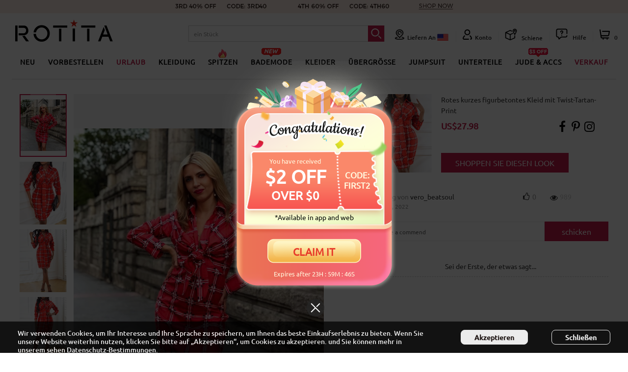

--- FILE ---
content_type: text/html; charset=utf-8
request_url: https://www.rotita.com/de/user-share-s996.html
body_size: 72590
content:
<!DOCTYPE html PUBLIC "-//W3C//DTD XHTML 1.0 Transitional//EN" "http://www.w3.org/TR/xhtml1/DTD/xhtml1-transitional.dtd"><html lang="de" data-lang="de" id="rotita" xmlns="http://www.w3.org/1999/xhtml"><head><meta http-equiv="Content-Type" content="text/html; charset=utf-8" /><meta name="format-detection" content="telephone=no"><meta name="Keywords" content="Online-Shop für Damenmode, Kleidung und Kleidung in großen Größen, Bademode, Oberteile, Kleider, Schmuck und Accessoires" /><meta name="Description" content="Kaufen Sie die neuesten trendigen Damenbekleidung und Accessoires zum besten Preis. Entdecken Sie unser Angebot an Oberteilen, Badebekleidung, Kleidern, Sportbekleidung, Wohnkultur und mehr." /><meta property="fb:app_id" content="183861914990669"/><meta property="og:type" content="product" /><meta property="og:image" content="https://www.rotita.com/images/202209/goods_img/313335_G_16633239599790.jpg" /><meta property="og:url" content="https://www.rotita.com/rotes-kurzes-figurbetontes-kleid-mit-twist-tartan-print-g313335.html" /><title>Weihnachtsferien︱Damenmode, Kleidung in großen Größen, Bademode, Oberteile, Kleider Online-Shop︱ROTITA</title><link rel="shortcut icon" href="favicon.ico" /><link rel="icon" href="animated_favicon.gif" type="image/gif" /><link href="themes/en/style.css?ver=20260120055502" rel="stylesheet" type="text/css" /><link href="themes/en/style/user_goods_share.css?ver=20221222222219" rel="stylesheet" type="text/css" /><link href="themes/en/style/user_share.css?ver=20221222222219" rel="stylesheet" type="text/css" /><script language="javascript">
    function killerrors(){
        return true;
    }
    window.onerror = killerrors;
</script><script type="text/javascript" src="themes/en/js/jquery.min.js?ver=20221222222213" ></script><script type="text/javascript" src="themes/en/js/common.js?ver=20251223050702" ></script><script type="text/javascript" src="themes/en/js/transport_jquery.js?ver=20221222222213" ></script><script type="text/javascript" src="themes/en/js/handlebars-v1.3.0.js?ver=20221222222212" ></script><script type="text/javascript" src="themes/en/js/masonry.pkgd.min.js?ver=20221222222213" ></script><script type="text/javascript" src="themes/en/js/imagesloaded.pkgd.min.js?ver=20221222222212" ></script><script type="text/javascript" src="themes/en/js/user_share.js?ver=20221222222213" ></script><script type="text/javascript">
var PageTypeForMonitor = 'User_Share_Details';
var Pagecategory = 'User_Share_Details';
var Pagegroup1 = 'User_Share_Details';
var Pagegroup2 = 'User_Share_Details';
var Pagegroup3 = 'User_Share_Details';
</script></head><body><div ><script type="text/javascript">
var use_mobile_phone_login_open = "1";
var country_id = getCookie('country_id');
var use_mobile_phone_login = (use_mobile_phone_login_open == 1 && country_id != 'undefined' && country_id == 1783) ? true : false;
var http_to_webp = "0",
no_webp_dirs ="menu_icon|menu_icon_fr",
merchant_test_url = "",
merchant_static_image_url = "https://image.rotita.com/",
merchant_http_url = "http://www.rotita.com/",
merchant_https_url = "https://www.rotita.com/",
merchant_mobile_static_image_url = "https://m.rotita.com/",
merchant_mobile_http_url = "http://m.rotita.com/",
merchant_mobile_https_url = "https://m.rotita.com/",
tpl_lang="de";
</script><link href="themes/en/font.css?ver=20221222222108" rel="stylesheet" type="text/css" /><script type="text/javascript" src="themes/en/js/region.js?ver=20231025073703" ></script><script type="text/javascript" src="./currency.js?refresh=1769819316" ></script><link href="themes/en/style/style_de.css?ver=20230620052302" rel="stylesheet" type="text/css" /><div class="top_wfull"><div class="banner web_banner" style="text-align: center;margin: 0 auto;overflow: hidden;"><ul class="flex-row" id="adsList_h" style="flex-wrap: nowrap;" data-tag="0" data-mouse="0"><li class="gtm-event promotion-tags promotion-top-tags topAd-li-banner" data-id="web_banner_616"  data-name="pc广告图-顶部条幅" data-creative="pc广告图-顶部条幅" data-position="web_banner_1" data-gtm-json='{"category":"Public","action":"Click","label":"TopBanner::pc广告图-顶部条幅"}' style="min-width: 100%;margin-top: 0;"><a href="buy-more-c0-m101.html"><picture><source type="image/webp" srcset="https://www.rotita.com/de/data/afficheimg/1765258365096514425.webp" alt="" id="ads_list_img_webp_0"><source type="image/jpeg" srcset="https://www.rotita.com/de/data/afficheimg/1765258365096514425.jpg"  alt=""><img class="static-image-tags" src="https://www.rotita.com/de/data/afficheimg/1765258365096514425.jpg" alt="" width="100%"  onerror="$('#ads_list_img_webp_0').remove()"></picture></a></li></ul></div><script>
        if($('#adsList_h a').length >1)
        {
            if($('.topAd-li-banner').length >1)
            {
                var xt=$('#adsList_h li').eq(0).clone().appendTo('#adsList_h');
            }
            var ALHTimer;
            var ALHIndex = 0;
            var imgArr = $("#adsList_h a");
            var imgWidth = $("#adsList_h").outerWidth();
            var adsListH = $('#adsList_h');
            $("#adsList_h").mouseover(function(){
                $("#adsList_h").attr('data-mouse',1);
                clearInterval(ALHTimer);
            });
            $("#adsList_h").mouseleave(function(){ 
                $("#adsList_h").attr('data-mouse',0);
                if (ALHIndex != 0){
                    ALHIndex = ALHIndex-1;
                }
                move(adsListH , ALHIndex, function(){
                    autoChange();
                });
            });
            if($('.topAd-li-banner').length >1) autoChange();
            function autoChange(){
                ALHTimer = setInterval(function(){
                    ALHIndex++;
                    ALHIndex %= imgArr.length;
                    move(adsListH ,ALHIndex, function(){
                        setA();
                    });
                },4000);
            }
            function move(obj, ALHIndex, callback){
                if($(obj).attr('data-mouse') == 1)
                {
                    clearInterval(ALHTimer);
                }
                else
                {
                    var current = parseInt($(obj).attr('data-tag'));
                    var newValue = -100*ALHIndex;
                    $(obj).attr('data-tag',newValue);
                    $(obj).css("-webkit-transform","translate3d("+newValue+"%, 0px, 0px)");
                    callback && callback();
                }
            }
            function setA(){
                if(ALHIndex >= imgArr.length - 1){
                    ALHIndex = 0;
                    $(adsListH).css("-webkit-transform","translate3d(0px, 0px, 0px)");
                    $(adsListH).attr('data-tag',0);
                }
            }
        }
    </script></div><div class='header-protop' ><div class="logo fl gtm-event" data-gtm-json='{"category":"Public","action":"Click","label":"Top::Logo::Rotita"}'><a href="https://www.rotita.com/de/" class="logo_n"><img src="themes/en/images/logo_new.png" class="static-image-tags"></a></div><div class='header-operate fr' style="width: 80%;"><ul class='header-operate1 flex-row' style="justify-content: flex-end;align-items: flex-end;"><li id=btn_search class='searchbar' style="margin-right: 20px;"><form id="searchForm" action="search.html" method="get" onSubmit="return checkSearchForm('search_keywords');" name="searchForm"><input type="hidden" name="ec_u_sk" value="1"><div class="search-wrap"><div class="search-box"><input type="text" value="" name="keywords" autocomplete="off" onfocus="showHotSearchKeywords('btn_search',this.value);$('.pls_search').css('display','none');" onblur="hideHotSearchKeywords('btn_search');" onkeyup="showSeachWords('btn_search',this.value);" id="search_keywords"><span class="hot-search-placeholder"><img src='themes/en/images/hot_search.png'><span class="hot-search-placeholder-con"></span></span><button class="fa fa-close" type="button"  onclick="javascript:$('#search_keywords').val('');$(this).hide();"><span class="icon-tag"></span></button></div><button class="fa fa-search" type="submit"><span class="icon-tag tag-search"></span></button></div></form><div class="pls_search"><span>Bitte geben Sie gültige Schlüsselwörter ein!</span></div><div id="hot_search"></div><ul id="search_words"></ul></li><li class="n_myAccount nright_account" id="btn_currency" onmouseover="showFloatCC();"><span class="icon-tag tag-shipTo" style="position:relative;"></span><span style="position:relative;text-transform: capitalize;">Liefern an&nbsp;</span><a id="js_Currency" class="nav-country nav-link" style="position:relative;"></a></li><li class="es-blank"></li><li class="n_myAccount gtm-event" data-gtm-json='{"category":"Public","action":"Click","label":"Top::MyAccount"}'  id="btn_account"><div class="top_myaccount_box" id="insert_member_info" style="position:relative;"><div id="n_aflogin"><a href="user.php" class="fa-user" class="gtm-event" data-gtm-json='{"category":"Public","action":"Click","label":"Top::MyAccount"}'><span class="icon-tag"></span>Konto</a></div></div></li><li class="es-blank"></li><li id="btn_track" class="gtm-event" data-gtm-json='{"category":"Public","action":"Click","label":"Top::Track"}'><a href="track-your-order-a85.html" rel="nofollow" style="position:relative;"><span class="icon-tag tag-topTrack" style="position:relative;"></span>
                        Schiene                    </a></li><li class="es-blank"></li><li class="n_myAccount" id="btn_livechat"><span class="icon-tag tag-topHelp" style="position:relative;"></span><span style="position:relative;" class="gtm-event" data-gtm-json='{"category":"Public","action":"Click","label":"Top::Help"}'>
                        Hilfe                    </span><style>
.footer_livechat_container_tag{z-index: 100001;position:absolute;right:40px;bottom:0;width:350px;min-height: 464px;display:none;background: #F8F8F8;box-shadow: 0px 2px 4px 0px rgba(0,0,0,0.3);border-radius: 8px;cursor: default;display: none;}
.top_livechat_container{z-index: 100001;position:absolute;top:23px;right:0;width:350px;display:none;background: #F8F8F8;box-shadow: 0px 2px 4px 0px rgba(0,0,0,0.3);border-radius: 8px;cursor: default;max-height: 0;overflow: hidden;opacity: 0;transition: max-height 0.3s ease-in-out,opacity 0.3s ease-in-out;}
.top_livechat_container._active{max-height: 500px;opacity: 1}
.footer_livechat_container .lc-header{height: 100px;border-radius: 8px 8px 0px 0px;background: #B92B52;}
.footer_livechat_container .lc-header h3{height: 18px;font-size: 18px;font-family: Ubuntu-Medium, Ubuntu;font-weight: 500;color: #ffffff;line-height: 18px;text-align: center;width: 80%;margin: 0 auto;padding-top:23px;padding-bottom:10px;}
.footer_livechat_container .lc-header div{width: 50%;margin: 0 auto;justify-content: center;}
.footer_livechat_container .lc-header div a{text-decoration: none;font-size: 18px;font-family: Ubuntu-Regular, Ubuntu;font-weight: 400;color: #ffffff;line-height: 18px;}
.footer_livechat_container .lc-header div a:hover{text-decoration: underline;}
.footer_livechat_container .lc-main-content{width: 90%;margin: 0 auto;position: relative;top: -30px;}
.footer_livechat_container .lc-main-content .live-chat-item .lc-c-tag{width: 70px;text-align: center;}
.footer_livechat_container .lc-main-content .live-chat-item .lc-chat-info{width: calc(100% - 80px);text-align:left;}
.footer_livechat_container .lc-main-content .live-chat-item{width: 100%;background: #FFFFFF;box-shadow: 0px 1px 4px 0px rgba(0,0,0,0.2);border-radius: 4px;min-height: 96px;margin-top: 10px;align-items: center;padding:5px 0;}
.footer_livechat_container .lc-main-content .live-chat-item h4{margin-bottom: 10px;}
.footer_livechat_container .lc-main-content .live-chat-item h4 a{font-size: 16px;font-family: Ubuntu-Regular, Ubuntu;font-weight: 400;color: #262626;line-height: 18px;text-decoration: none;}
.footer_livechat_container .lc-main-content .live-chat-item h4 a:hover{}
.footer_livechat_container .lc-main-content .live-chat-item p{font-size: 14px;font-family: Ubuntu-Regular, Ubuntu;font-weight: 400;color: #A7A3A3;line-height: 14px;}
.footer_livechat_container .lc-main-content .live-chat-item:hover{box-shadow: 0px 1px 8px 0px rgba(0,0,0,0.4);}
.chat-user-icon-tag{background-image: url(themes/en/images/user_tag_iconv3.png);background-repeat: no-repeat;display: inline-block;background-size: 973px auto;}
.service-livechat{width: 26px;height: 26px;background-position: -472px -1020px;}
.service-tickets{width: 30px;height: 37px;background-position: -468px -163px;}
</style><div class="footer_livechat_container footer_livechat_container_tag" id="footer_liveChat_Box"><div class="lc-header"><h3>Hallo wie können wir helfen?</h3><div class="flex-row"><a href="help-rotita-faq.html" class="chat-a gtm-event" 
            data-gtm-json='{"category":"Public","action":"Click","label":"Help::FAQs"}'>Häufig gestellte Fragen</a></div></div><div class="lc-main-content"><div class="live-chat-item flex-row gtm-event"
        onclick="window.open('https://www.facebook.com/messages/t/890768690945277')"
        data-gtm-json='{"category":"Public","action":"Click","label":"Help::Messenger"}'
        ><div class="lc-c-tag"><img width="30" data-src="themes/en/images/contact_us/facebook-messenger.png" class="img-facebook-messenger verlok-lazy_load" src="themes/en/images/bg-grey.png"></div><div class="lc-chat-info"><h4><a href="javascript:void(0);">
                        Messenger                    </a></h4><p>
                    Schneller Self-Service für Facebook-Benutzer.                </p></div></div><div class="live-chat-item flex-row gtm-event"
        onclick="location.href='./ticket-live-chat-support.html'"
        data-gtm-json='{"category":"Public","action":"Click","label":"Help::Online Chat"}'
        ><div class="lc-c-tag"><div class="tag-order icon-tag service-livechat"></div></div><div class="lc-chat-info"><h4><a href="javascript:void(0);" class="chat-button-blank online-help">
                        Online-Chat                    </a></h4><p>
                    Online-Service rund um die Uhr für alle Kunden verfügbar.                </p></div></div><div class="live-chat-item flex-row gtm-event"
        onclick="location.href='user.php?act=add_ticket&submit_type=1&have_chile_level=1'"
        data-gtm-json='{"category":"Public","action":"Click","label":"Help::Submit a Ticket"}'
        ><div class="lc-c-tag"><div class="tag-order chat-user-icon-tag service-tickets"></div></div><div class="lc-chat-info"><h4><a href="javascript:void(0);" class="chat-button-blank" style="padding:0 5px;">Legen Sie eine Karte vor</a></h4><p>
                    Um Wartezeiten online zu vermeiden können Sie uns ein Ticket senden. Unser Agent wird innerhalb eines Werktages antworten.                </p></div></div></div></div><div id="livechat_box" class="livechat_box none"><div class="flex-row con-box"><a href="general-a257.html" class="con-l icon-tag faqTag gtm-event" data-gtm-json='{"category":"Public","action":"Click","label":"Help::FAQs"}'></a><div class="con-r"><a href="help-rotita-faq.html" class="con-title gtm-event" data-gtm-json='{"category":"Public","action":"Click","label":"Help::FAQs"}'>Häufig gestellte Fragen</a></div></div><div class="flex-row con-box"><span class="con-l icon-tag preSalesTag"></span><div class="con-r"><div class="con-title">Vorverkauf</div><div class="con"><div id="online_chat" class="none"><div class="pb10">
                                            7 * 24 Stunden Live-Chat-Service, Wir sind jetzt für Chats verfügbar.                                        </div><div style="width:100%;"><a rel="nofollow" href="./ticket-live-chat-support.html" class="litb-btn-yellow online-help gtm-event" data-gtm-json='{"category":"Public","action":"Click","label":"Help::Online Help"}'>
                                                Onlinehilfe                                            </a></div></div><div id="offline_chat" class="none"><div class="pb10">
                                            Der Live-Chat ist jetzt offline, die Agenten sind in 1-2 Stunden zurück, bitte warten oder <a rel="nofollow" href="./user.php?act=add_ticket" class="unl gtm-event" data-gtm-json='{"category":"Public","action":"Click","label":"Help::Submit a Ticket"}' style="color:#333;text-decoration: underline;">
                                                Legen Sie eine Karte vor                                            </a> stattdessen.
                                        </div><div style="width:100%;"><a rel="nofollow" href="./ticket-live-chat-support.html" class="litb-btn-yellow online-help">
                                                Live-Chat offline                                            </a></div></div></div></div></div><div class="flex-row con-box"><span class="con-l icon-tag afterSalesTag"></span><div class="con-r"><div class="con-title">Nach dem Verkauf</div><div class="con"><div class="pb10">
                                    Bei Fragen zum Bestellstatus und anderem Kundendienst senden Sie bitte ein Ticket und wählen Sie die Bestellung aus, bei der Sie Hilfe benötigen.                                    </div><div style="width:100%;"><a rel="nofollow" href="user.php?act=add_ticket&submit_type=1&have_chile_level=1" class="unl litb-btn-yellow gtm-event" data-gtm-json='{"category":"Public","action":"Click","label":"Help::Submit a Ticket"}'>
                                            Legen Sie eine Karte vor                                        </a></div></div></div></div><i class="ui-new-ll i-first"></i><i class="ui-new-rr i-second"></i><div id="sdEzFE" style="display:none"></div></div></li><li class="es-blank" style="margin-right: 0"></li><li id="insert_cart_info" class="logo_rightyy nright_account gtm-event" data-gtm-json='{"category":"Public","action":"Click","label":"Top::Cart"}' style="padding-left: 13px;"><a class="shopping_cart" title="Shopping Cart" href="flow.php?act=cart" rel="nofollow"><span class="icon-tag tag-shopping-cart"></span><span id="top_cart_number" class="cartCount"></span></a></li></ul></div></div><div id="topWrap"><div class="topInner clearfix"><button type="button" class="menu-category__scroll-button menu-category__scroll-button--left visibility_none" ><div class="menu-category__scroll-button--container menu-category__scroll-button--left--container"><svg width="8" height="12" viewBox="0 0 8 12" fill="none" xmlns="http://www.w3.org/2000/svg"><path d="M0.825439 11.75L7.11344 6.187C7.13987 6.16354 7.16104 6.13475 7.17553 6.10252C7.19002 6.07028 7.19752 6.03534 7.19752 6C7.19752 5.96466 7.19002 5.92972 7.17553 5.89748C7.16104 5.86525 7.13987 5.83646 7.11344 5.813L0.825439 0.25" stroke="black" stroke-width="1.5" stroke-linecap="round" stroke-linejoin="round"></path></svg></div></button><ul class="header_menu catehome flex-row" id="header_menu"><li class="parentCat_org" data-catid="new_arrivals" data-catname="NEU" data-linkid="whats_new.html" data-drop='parent' data-child="1" data-count="6"><div class="nav_cat_name gtm-event" data-gtm-json='{"category":"Public","action":"Click","label":"Navigation L1::NEU"}'><a class="nav_t a_bold " href="whats_new.html">
                                NEU                                                                                            </a></div><div class="catetwo" data-drop="child" ><table width="100%" cellpadding="0" cellspacing="0" class="sub_nav_link"><tr style="display: flex;flex-wrap: nowrap;justify-content: center"><td class="cat_box" valign="top" style="border:none;"><dl style=""><dt><a href="whats_new.html" class="a_bold  navigation-promotion-tags " data-id="navi_NEU_10" data-name="NACH DATUM EINKAUFEN" data-creative="NACH DATUM EINKAUFEN" data-position="NEU_11" data-gtm-label="Navigation L2::NEU::NACH DATUM EINKAUFEN">NACH DATUM EINKAUFEN</a></dt></dl><dl><dt><a href="new_list-1-2023-12-28-attr-cat0-attr-1-0-0-1.html" class="navigation-promotion-tags" data-id="navi_NEU_10" data-name="Heute neu eingetroffen" data-creative="Heute neu eingetroffen" data-position="NEU_11" data-gtm-label="Navigation L2::NEU::Heute neu eingetroffen">Heute neu eingetroffen</a></dt></dl><dl><dt><a href="new_list-1-2023-12-28-attr-cat0-attr-1-0-0-2.html" class="navigation-promotion-tags" data-id="navi_NEU_10" data-name="Neu diese Woche" data-creative="Neu diese Woche" data-position="NEU_11" data-gtm-label="Navigation L2::NEU::Neu diese Woche">Neu diese Woche</a></dt></dl><dl><dt><a href="new_list-1-2023-12-28-attr-cat0-attr-1-0-0-3.html" class="navigation-promotion-tags" data-id="navi_NEU_10" data-name="Wieder auf Lager" data-creative="Wieder auf Lager" data-position="NEU_11" data-gtm-label="Navigation L2::NEU::Wieder auf Lager">Wieder auf Lager</a></dt></dl></td><td class="cat_box" valign="top" style="border:none;"><dl style=""><dt><a href="whats_new.html" class="a_bold  navigation-promotion-tags " data-id="navi_NEU_50" data-name="EINKAUFEN NACH KATEGORIE" data-creative="EINKAUFEN NACH KATEGORIE" data-position="NEU_51" data-gtm-label="Navigation L2::NEU::EINKAUFEN NACH KATEGORIE">EINKAUFEN NACH KATEGORIE</a></dt></dl><dl><dt><a href="new_list-1-0-attr-cat33-attr-1-33-0-0.html" class="navigation-promotion-tags" data-id="navi_NEU_50" data-name="Neu in Bademode" data-creative="Neu in Bademode" data-position="NEU_51" data-gtm-label="Navigation L2::NEU::Neu in Bademode">Neu in Bademode</a></dt></dl><dl><dt><a href="new_list-1-0-attr-cat287-attr-1-287-0-0.html" class="navigation-promotion-tags" data-id="navi_NEU_50" data-name="Neu in Oberteile" data-creative="Neu in Oberteile" data-position="NEU_51" data-gtm-label="Navigation L2::NEU::Neu in Oberteile">Neu in Oberteile</a></dt></dl><dl><dt><a href="new_list-1-0-attr-cat21-attr-1-21-0-0.html" class="navigation-promotion-tags" data-id="navi_NEU_50" data-name="Neu in Kleider" data-creative="Neu in Kleider" data-position="NEU_51" data-gtm-label="Navigation L2::NEU::Neu in Kleider">Neu in Kleider</a></dt></dl><dl><dt><a href="new_list-1-0-attr-cat14-attr-1-14-0-0.html" class="navigation-promotion-tags" data-id="navi_NEU_50" data-name="Neu in Übergröße" data-creative="Neu in Übergröße" data-position="NEU_51" data-gtm-label="Navigation L2::NEU::Neu in Übergröße">Neu in Übergröße</a></dt></dl></td><td class="cat_box" valign="top" style="border:none;"><dl style=""><dt><a href="whats_new.html" class="a_bold  navigation-promotion-tags " data-id="navi_NEU_200" data-name="NEUE TRENDS" data-creative="NEUE TRENDS" data-position="NEU_201" data-gtm-label="Navigation L2::NEU::NEUE TRENDS">NEUE TRENDS</a></dt></dl><dl style=""><dt><a href="All-Pink-vc-1282-1.html" class="letter_space_2 red_color navigation-promotion-tags " data-id="navi_NEU_201" data-name="schönes Rosa" data-creative="schönes Rosa" data-position="NEU_202" data-gtm-label="Navigation L2::NEU::schönes Rosa">schönes Rosa</a></dt></dl><dl style=""><dt><a href="Sparkle-and-Shining-vc-501-1.html" class="letter_space_2 red_color navigation-promotion-tags " data-id="navi_NEU_202" data-name="Funkeln" data-creative="Funkeln" data-position="NEU_203" data-gtm-label="Navigation L2::NEU::Funkeln">Funkeln</a></dt></dl><dl style=""><dt><a href="Floral-Style-vc-1225-1.html" class="letter_space_2  navigation-promotion-tags " data-id="navi_NEU_203" data-name="Blumen-Picks" data-creative="Blumen-Picks" data-position="NEU_204" data-gtm-label="Navigation L2::NEU::Blumen-Picks">Blumen-Picks</a></dt></dl><dl style=""><dt><a href="Wedding-Guest-Picks-vc-1381-1.html" class="letter_space_2 red_color navigation-promotion-tags " data-id="navi_NEU_204" data-name="Hochzeitsgast" data-creative="Hochzeitsgast" data-position="NEU_205" data-gtm-label="Navigation L2::NEU::Hochzeitsgast">Hochzeitsgast</a></dt></dl><dl style=""><dt><a href="Plaid-Picks-vc-1046-1.html" class="letter_space_2  navigation-promotion-tags " data-id="navi_NEU_205" data-name="Plaid-Auswahl" data-creative="Plaid-Auswahl" data-position="NEU_206" data-gtm-label="Navigation L2::NEU::Plaid-Auswahl">Plaid-Auswahl</a></dt></dl><dl style=""><dt><a href="Velvet-Picks-vc-1221-1.html" class="letter_space_2  navigation-promotion-tags " data-id="navi_NEU_206" data-name="Liebe Samt" data-creative="Liebe Samt" data-position="NEU_207" data-gtm-label="Navigation L2::NEU::Liebe Samt">Liebe Samt</a></dt></dl><dl style=""><dt><a href="Tie-Dye-vc-1265-1.html" class="letter_space_2  navigation-promotion-tags " data-id="navi_NEU_207" data-name="Tie-Dye" data-creative="Tie-Dye" data-position="NEU_208" data-gtm-label="Navigation L2::NEU::Tie-Dye">Tie-Dye</a></dt></dl><dl style=""><dt><a href="Sunflower-vc-1266-1.html" class="letter_space_2  navigation-promotion-tags " data-id="navi_NEU_208" data-name="Sonnenblume" data-creative="Sonnenblume" data-position="NEU_209" data-gtm-label="Navigation L2::NEU::Sonnenblume">Sonnenblume</a></dt></dl><dl style=""><dt><a href="Geometry-vc-1267-1.html" class="letter_space_2  navigation-promotion-tags " data-id="navi_NEU_209" data-name="Geometrie" data-creative="Geometrie" data-position="NEU_2010" data-gtm-label="Navigation L2::NEU::Geometrie">Geometrie</a></dt></dl></td><td valign="top"><dl class="extra_link_box" id="extra_link_box_0"><dd style="float:left;" class="cat_img_container cat_img_without_text"><div style="text-align:center;"><p><a href="new_list-1-0-attr-cat21-attr-1-21-0.html" class="navigation-promotion-tags" data-id="navi_NEU_catImg_0" data-name="P-NEUE KLEIDER" data-creative="P-NEUE KLEIDER" data-position="NEU_catImg_1" data-gtm-label="Navigation Promotion::NEU::P-NEUE KLEIDER"><img data-src="https://www.rotita.com/data/menu/20231110065331zpelqx.jpg" class="verlok-lazy_load" name="P-NEUE KLEIDER"></a></p></div><a href="new_list-1-0-attr-cat21-attr-1-21-0.html" style="padding:0px;" data-id="navi_NEU_catImg_0" data-name="P-NEUE KLEIDER" data-creative="P-NEUE KLEIDER" data-position="NEU_catImg_1" data-gtm-label="Navigation Promotion::NEU::P-NEUE KLEIDER"><div class="nav_goods_img_container"><p class="text">P-NEUE KLEIDER</p></div></a></dd><dd style="float:left;" class="cat_img_container cat_img_without_text"><div style="text-align:center;"><p><a href="new_list-1-0-attr-cat14-attr-1-14-0-0.html" class="navigation-promotion-tags" data-id="navi_NEU_catImg_1" data-name="p-neu plus" data-creative="p-neu plus" data-position="NEU_catImg_2" data-gtm-label="Navigation Promotion::NEU::p-neu plus"><img data-src="https://www.rotita.com/data/menu/20231110065433okatof.jpg" class="verlok-lazy_load" name="p-neu plus"></a></p></div><a href="new_list-1-0-attr-cat14-attr-1-14-0-0.html" style="padding:0px;" data-id="navi_NEU_catImg_1" data-name="p-neu plus" data-creative="p-neu plus" data-position="NEU_catImg_2" data-gtm-label="Navigation Promotion::NEU::p-neu plus"><div class="nav_goods_img_container"><p class="text">p-neu plus</p></div></a></dd><dd style="float:left;" class="cat_img_container cat_img_without_text"><div style="text-align:center;"><p><a href="new_list-1-0-attr-cat287-attr-1-287-0.html" class="navigation-promotion-tags" data-id="navi_NEU_catImg_2" data-name="P-Neue Oberteile" data-creative="P-Neue Oberteile" data-position="NEU_catImg_3" data-gtm-label="Navigation Promotion::NEU::P-Neue Oberteile"><img data-src="https://www.rotita.com/data/menu/20231110065336vpyzaz.jpg" class="verlok-lazy_load" name="P-Neue Oberteile"></a></p></div><a href="new_list-1-0-attr-cat287-attr-1-287-0.html" style="padding:0px;" data-id="navi_NEU_catImg_2" data-name="P-Neue Oberteile" data-creative="P-Neue Oberteile" data-position="NEU_catImg_3" data-gtm-label="Navigation Promotion::NEU::P-Neue Oberteile"><div class="nav_goods_img_container"><p class="text">P-Neue Oberteile</p></div></a></dd></dl></td></tr></table></div></li><li class="parentCat_org" data-catid="" data-catname="VORBESTELLEN" data-linkid="pre-sale.html" data-drop='parent' data-child="0" data-count="0"><div class="nav_cat_name gtm-event" data-gtm-json='{"category":"Public","action":"Click","label":"Navigation L1::VORBESTELLEN"}'><a class="nav_t a_bold " href="pre-sale.html">
                                VORBESTELLEN                                                                                            </a></div></li><li class="parentCat_org" data-catid="vc1270" data-catname="Urlaub" data-linkid="Holiday-Sale-vc-1270-1.html" data-drop='parent' data-child="1" data-count="5"><div class="nav_cat_name gtm-event" data-gtm-json='{"category":"Public","action":"Click","label":"Navigation L1::Urlaub"}'><a class="nav_t a_bold red_color" href="Holiday-Sale-vc-1270-1.html">
                                Urlaub                                                                                            </a></div><div class="catetwo" data-drop="child" ><table width="100%" cellpadding="0" cellspacing="0" class="sub_nav_link"><tr style="display: flex;flex-wrap: nowrap;justify-content: center"><td class="cat_box" valign="top" style="border:none;"><dl style=""><dt><a href="Christmas-2023-vc-481-1.html" class="a_bold  navigation-promotion-tags " data-id="navi_Urlaub_10" data-name="Weihnachten 2023" data-creative="Weihnachten 2023" data-position="Urlaub_11" data-gtm-label="Navigation L2::Urlaub::Weihnachten 2023">Weihnachten 2023</a><img src="https://www.rotita.com/data/menu_icon/20230926053327ptltug.png" style="vertical-align: middle;"></dt></dl><dl style="margin-top:15px"><dt><a href="Warm-Picks-vc-1392-1.html" class="a_bold  navigation-promotion-tags " data-id="navi_Urlaub_11" data-name="warme Picks" data-creative="warme Picks" data-position="Urlaub_12" data-gtm-label="Navigation L2::Urlaub::warme Picks">warme Picks</a><img src="https://www.rotita.com/data/menu_icon/20231020022237zwvxor.gif" style="vertical-align: middle;"></dt></dl><dl style="margin-top:15px"><dt><a href="Wedding-Guest-Picks-vc-1381-1.html" class="a_bold  navigation-promotion-tags " data-id="navi_Urlaub_12" data-name="Hochzeitsgast" data-creative="Hochzeitsgast" data-position="Urlaub_13" data-gtm-label="Navigation L2::Urlaub::Hochzeitsgast">Hochzeitsgast</a></dt></dl><dl style="margin-top:15px"><dt><a href="Best-Selected-vc-167-1.html" class="a_bold  navigation-promotion-tags " data-id="navi_Urlaub_13" data-name="bester Winterstil" data-creative="bester Winterstil" data-position="Urlaub_14" data-gtm-label="Navigation L2::Urlaub::bester Winterstil">bester Winterstil</a></dt></dl></td><td class="cat_box" valign="top" style="border:none;"><dl style=""><dt><a href="FW2023-vc-1382-1.html" class="a_bold  navigation-promotion-tags " data-id="navi_Urlaub_100" data-name="neu in fw23" data-creative="neu in fw23" data-position="Urlaub_101" data-gtm-label="Navigation L2::Urlaub::neu in fw23">neu in fw23</a></dt></dl><dl style=""><dt><a href="New-Arrival-Tops-vc-76-1.html" class="letter_space_2 red_color navigation-promotion-tags " data-id="navi_Urlaub_101" data-name="Neue Oberteile" data-creative="Neue Oberteile" data-position="Urlaub_102" data-gtm-label="Navigation L2::Urlaub::Neue Oberteile">Neue Oberteile</a></dt></dl><dl style=""><dt><a href="New-Arrival-Dresses-vc-57-1.html" class="letter_space_2 red_color navigation-promotion-tags " data-id="navi_Urlaub_102" data-name="Neue Kleider" data-creative="Neue Kleider" data-position="Urlaub_103" data-gtm-label="Navigation L2::Urlaub::Neue Kleider">Neue Kleider</a></dt></dl><dl style=""><dt><a href="New-In-Plus-Size-vc-1058-1.html" class="letter_space_2  navigation-promotion-tags " data-id="navi_Urlaub_103" data-name="Neue Plusgröße" data-creative="Neue Plusgröße" data-position="Urlaub_104" data-gtm-label="Navigation L2::Urlaub::Neue Plusgröße">Neue Plusgröße</a></dt></dl><dl style=""><dt><a href="New-In-Jumpsuits-&-Bottoms-vc-1172-1.html" class="letter_space_2  navigation-promotion-tags " data-id="navi_Urlaub_104" data-name="neue Unterteile und Overalls" data-creative="neue Unterteile und Overalls" data-position="Urlaub_105" data-gtm-label="Navigation L2::Urlaub::neue Unterteile und Overalls">neue Unterteile und Overalls</a></dt></dl><dl style=""><dt><a href="category-129-b0-attr-filter_attr0-attr-goods_id-DESC.html" class="letter_space_2  navigation-promotion-tags " data-id="navi_Urlaub_105" data-name="neue Sweatshirts und Hoodies" data-creative="neue Sweatshirts und Hoodies" data-position="Urlaub_106" data-gtm-label="Navigation L2::Urlaub::neue Sweatshirts und Hoodies">neue Sweatshirts und Hoodies</a></dt></dl><dl style=""><dt><a href="Outerwear-&-Coat-vc-73-1.html" class="letter_space_2  navigation-promotion-tags " data-id="navi_Urlaub_106" data-name="neue Oberbekleidung und Mantel" data-creative="neue Oberbekleidung und Mantel" data-position="Urlaub_107" data-gtm-label="Navigation L2::Urlaub::neue Oberbekleidung und Mantel">neue Oberbekleidung und Mantel</a></dt></dl><dl style=""><dt><a href="cardigans-c293.html" class="letter_space_2  navigation-promotion-tags " data-id="navi_Urlaub_107" data-name="neue Strickjacken" data-creative="neue Strickjacken" data-position="Urlaub_108" data-gtm-label="Navigation L2::Urlaub::neue Strickjacken">neue Strickjacken</a></dt></dl><dl style=""><dt><a href="sweaters-c24.html" class="letter_space_2  navigation-promotion-tags " data-id="navi_Urlaub_108" data-name="neue Pullover" data-creative="neue Pullover" data-position="Urlaub_109" data-gtm-label="Navigation L2::Urlaub::neue Pullover">neue Pullover</a></dt></dl></td><td class="cat_box" valign="top" style="border:none;"><dl style=""><dt><a href="Holiday-Party-vc-1057-1.html" class="a_bold  navigation-promotion-tags " data-id="navi_Urlaub_200" data-name="NACH TRENDS SHOPPEN" data-creative="NACH TRENDS SHOPPEN" data-position="Urlaub_201" data-gtm-label="Navigation L2::Urlaub::NACH TRENDS SHOPPEN">NACH TRENDS SHOPPEN</a></dt></dl><dl style=""><dt><a href="Sparkle-and-Shining-vc-501-1.html" class="letter_space_2 red_color navigation-promotion-tags " data-id="navi_Urlaub_201" data-name="Glanz & Glanz" data-creative="Glanz & Glanz" data-position="Urlaub_202" data-gtm-label="Navigation L2::Urlaub::Glanz & Glanz">Glanz &amp; Glanz</a></dt></dl><dl style=""><dt><a href="Plaid-Picks-vc-1046-1.html" class="letter_space_2 red_color navigation-promotion-tags " data-id="navi_Urlaub_202" data-name="Vintage-Plaid" data-creative="Vintage-Plaid" data-position="Urlaub_203" data-gtm-label="Navigation L2::Urlaub::Vintage-Plaid">Vintage-Plaid</a></dt></dl><dl style=""><dt><a href="Floral-Style-vc-1225-1.html" class="letter_space_2  navigation-promotion-tags " data-id="navi_Urlaub_203" data-name="Süß blumig" data-creative="Süß blumig" data-position="Urlaub_204" data-gtm-label="Navigation L2::Urlaub::Süß blumig">Süß blumig</a></dt></dl><dl style=""><dt><a href="Velvet-Picks-vc-1221-1.html" class="letter_space_2  navigation-promotion-tags " data-id="navi_Urlaub_204" data-name="Liebe Samt" data-creative="Liebe Samt" data-position="Urlaub_205" data-gtm-label="Navigation L2::Urlaub::Liebe Samt">Liebe Samt</a></dt></dl><dl style=""><dt><a href="Faux-Leather-vc-1323-1.html" class="letter_space_2  navigation-promotion-tags " data-id="navi_Urlaub_205" data-name="Kunstleder" data-creative="Kunstleder" data-position="Urlaub_206" data-gtm-label="Navigation L2::Urlaub::Kunstleder">Kunstleder</a></dt></dl><dl style=""><dt><a href="Polka-Dots-vc-704-1.html" class="letter_space_2  navigation-promotion-tags " data-id="navi_Urlaub_206" data-name="Punktmuster" data-creative="Punktmuster" data-position="Urlaub_207" data-gtm-label="Navigation L2::Urlaub::Punktmuster">Punktmuster</a></dt></dl><dl style=""><dt><a href="Lace-vc-1048-1.html" class="letter_space_2  navigation-promotion-tags " data-id="navi_Urlaub_207" data-name="Spitze Picks" data-creative="Spitze Picks" data-position="Urlaub_208" data-gtm-label="Navigation L2::Urlaub::Spitze Picks">Spitze Picks</a></dt></dl><dl style=""><dt><a href="Pride-Collection-vc-826-1.html" class="letter_space_2  navigation-promotion-tags " data-id="navi_Urlaub_208" data-name="" data-creative="" data-position="Urlaub_209" data-gtm-label="Navigation L2::Urlaub::"></a></dt></dl></td><td class="cat_box" valign="top" style="border:none;"><dl style=""><dt><a href="Party-Time-vc-1057-1.html" class="a_bold  navigation-promotion-tags " data-id="navi_Urlaub_500" data-name="Party Zeit" data-creative="Party Zeit" data-position="Urlaub_501" data-gtm-label="Navigation L2::Urlaub::Party Zeit">Party Zeit</a></dt></dl><dl style=""><dt><a href="Sequins-Picks-vc-1045-1.html" class="letter_space_2 red_color navigation-promotion-tags " data-id="navi_Urlaub_501" data-name="Pailletten-Picks" data-creative="Pailletten-Picks" data-position="Urlaub_502" data-gtm-label="Navigation L2::Urlaub::Pailletten-Picks">Pailletten-Picks</a></dt></dl><dl style=""><dt><a href="Party-Tops-vc-947-1.html" class="letter_space_2  navigation-promotion-tags " data-id="navi_Urlaub_502" data-name="Party-Tops" data-creative="Party-Tops" data-position="Urlaub_503" data-gtm-label="Navigation L2::Urlaub::Party-Tops">Party-Tops</a></dt></dl><dl style=""><dt><a href="party+a3-Dresses-c21.html" class="letter_space_2  navigation-promotion-tags " data-id="navi_Urlaub_503" data-name="Party kleider" data-creative="Party kleider" data-position="Urlaub_504" data-gtm-label="Navigation L2::Urlaub::Party kleider">Party kleider</a></dt></dl><dl style=""><dt><a href="Mermaid-Dresses-vc-1286-1.html" class="letter_space_2  navigation-promotion-tags " data-id="navi_Urlaub_504" data-name="Meerjungfrau-Kleider" data-creative="Meerjungfrau-Kleider" data-position="Urlaub_505" data-gtm-label="Navigation L2::Urlaub::Meerjungfrau-Kleider">Meerjungfrau-Kleider</a></dt></dl><dl style=""><dt><a href="Party-&-Cocktail-Jumpsuits-vc-1276-1.html" class="letter_space_2  navigation-promotion-tags " data-id="navi_Urlaub_505" data-name="Party-Overalls" data-creative="Party-Overalls" data-position="Urlaub_506" data-gtm-label="Navigation L2::Urlaub::Party-Overalls">Party-Overalls</a></dt></dl><dl style=""><dt><a href="Party-Jew&Acc-vc-1374-1.html" class="letter_space_2  navigation-promotion-tags " data-id="navi_Urlaub_506" data-name="Parteijude & gem" data-creative="Parteijude & gem" data-position="Urlaub_507" data-gtm-label="Navigation L2::Urlaub::Parteijude & gem">Parteijude &amp; gem</a></dt></dl></td><td valign="top"><dl class="extra_link_box" id="extra_link_box_2"><dd style="float:left;" class="cat_img_container cat_img_without_text"><div style="text-align:center;"><p><a href="Party-Time-vc-1057-1.html" class="navigation-promotion-tags" data-id="navi_Urlaub_catImg_0" data-name="P-Partei" data-creative="P-Partei" data-position="Urlaub_catImg_1" data-gtm-label="Navigation Promotion::Urlaub::P-Partei"><img data-src="https://www.rotita.com/data/menu/20230824053148ukbvwd.jpg" class="verlok-lazy_load" name="P-Partei"></a></p></div><a href="Party-Time-vc-1057-1.html" style="padding:0px;" data-id="navi_Urlaub_catImg_0" data-name="P-Partei" data-creative="P-Partei" data-position="Urlaub_catImg_1" data-gtm-label="Navigation Promotion::Urlaub::P-Partei"><div class="nav_goods_img_container"><p class="text">P-Partei</p></div></a></dd></dl></td></tr></table></div></li><li class="parentCat_org" data-catid="VC1059" data-catname="KLEIDUNG" data-linkid="CLOTHING-vc-1059-1.html" data-drop='parent' data-child="1" data-count="6"><div class="nav_cat_name gtm-event" data-gtm-json='{"category":"Public","action":"Click","label":"Navigation L1::KLEIDUNG"}'><a class="nav_t a_bold " href="CLOTHING-vc-1059-1.html">
                                KLEIDUNG                                                                                            </a></div><div class="catetwo" data-drop="child" ><table width="100%" cellpadding="0" cellspacing="0" class="sub_nav_link"><tr style="display: flex;flex-wrap: nowrap;justify-content: center"><td class="cat_box" valign="top" style="border:none;"><dl style=""><dt><a href="womens-tops-c287.html" class="a_bold  navigation-promotion-tags " data-id="navi_KLEIDUNG_10" data-name="SPITZEN" data-creative="SPITZEN" data-position="KLEIDUNG_11" data-gtm-label="Navigation L2::KLEIDUNG::SPITZEN">SPITZEN</a></dt></dl><dl style=""><dt><a href="sweats-hoodies-c129.html" class="letter_space_2 red_color navigation-promotion-tags " data-id="navi_KLEIDUNG_11" data-name="Sweatshirts & Hoodies" data-creative="Sweatshirts & Hoodies" data-position="KLEIDUNG_12" data-gtm-label="Navigation L2::KLEIDUNG::Sweatshirts & Hoodies">Sweatshirts &amp; Hoodies</a><img src="https://www.rotita.com/data/menu_icon/20211013060737xlbucw.gif" style="vertical-align: middle;"></dt></dl><dl style=""><dt><a href="women-tees-t-shirts-c22.html" class="letter_space_2 red_color navigation-promotion-tags " data-id="navi_KLEIDUNG_12" data-name="T-Shirts" data-creative="T-Shirts" data-position="KLEIDUNG_13" data-gtm-label="Navigation L2::KLEIDUNG::T-Shirts">T-Shirts</a></dt></dl><dl style=""><dt><a href="blouses-shirts-c23.html" class="letter_space_2  navigation-promotion-tags " data-id="navi_KLEIDUNG_13" data-name="Blusen" data-creative="Blusen" data-position="KLEIDUNG_14" data-gtm-label="Navigation L2::KLEIDUNG::Blusen">Blusen</a></dt></dl><dl style=""><dt><a href="Tuinc-Tops-vc-1278-1.html" class="letter_space_2  navigation-promotion-tags " data-id="navi_KLEIDUNG_14" data-name="Tunika-Tops" data-creative="Tunika-Tops" data-position="KLEIDUNG_15" data-gtm-label="Navigation L2::KLEIDUNG::Tunika-Tops">Tunika-Tops</a></dt></dl><dl style=""><dt><a href="cardigans-c293.html" class="letter_space_2  navigation-promotion-tags " data-id="navi_KLEIDUNG_15" data-name="Strickjacken" data-creative="Strickjacken" data-position="KLEIDUNG_16" data-gtm-label="Navigation L2::KLEIDUNG::Strickjacken">Strickjacken</a></dt></dl><dl style=""><dt><a href="camisoles-tanks-c297.html" class="letter_space_2  navigation-promotion-tags " data-id="navi_KLEIDUNG_16" data-name="Tanktops" data-creative="Tanktops" data-position="KLEIDUNG_17" data-gtm-label="Navigation L2::KLEIDUNG::Tanktops">Tanktops</a></dt></dl><dl style=""><dt><a href="sweaters-c24.html" class="letter_space_2  navigation-promotion-tags " data-id="navi_KLEIDUNG_17" data-name="Pullover" data-creative="Pullover" data-position="KLEIDUNG_18" data-gtm-label="Navigation L2::KLEIDUNG::Pullover">Pullover</a></dt></dl><dl style=""><dt><a href="outerwear-coats-c286.html" class="letter_space_2  navigation-promotion-tags " data-id="navi_KLEIDUNG_18" data-name="Oberbekleidung & Mäntel" data-creative="Oberbekleidung & Mäntel" data-position="KLEIDUNG_19" data-gtm-label="Navigation L2::KLEIDUNG::Oberbekleidung & Mäntel">Oberbekleidung &amp; Mäntel</a></dt></dl></td><td class="cat_box" valign="top" style="border:none;"><dl style=""><dt><a href="Swimwear-c33.html" class="a_bold  navigation-promotion-tags " data-id="navi_KLEIDUNG_100" data-name="BADEMODE" data-creative="BADEMODE" data-position="KLEIDUNG_101" data-gtm-label="Navigation L2::KLEIDUNG::BADEMODE">BADEMODE</a></dt></dl><dl style=""><dt><a href="Swimdresses-c334.html" class="letter_space_2 red_color navigation-promotion-tags " data-id="navi_KLEIDUNG_101" data-name="Badekleider" data-creative="Badekleider" data-position="KLEIDUNG_102" data-gtm-label="Navigation L2::KLEIDUNG::Badekleider">Badekleider</a></dt></dl><dl style=""><dt><a href="tankinis-c347.html" class="letter_space_2 red_color navigation-promotion-tags " data-id="navi_KLEIDUNG_102" data-name="Tankinis" data-creative="Tankinis" data-position="KLEIDUNG_103" data-gtm-label="Navigation L2::KLEIDUNG::Tankinis">Tankinis</a></dt></dl><dl style=""><dt><a href="Bikinis-c343.html" class="letter_space_2  navigation-promotion-tags " data-id="navi_KLEIDUNG_103" data-name="Bikinis" data-creative="Bikinis" data-position="KLEIDUNG_104" data-gtm-label="Navigation L2::KLEIDUNG::Bikinis">Bikinis</a></dt></dl><dl style=""><dt><a href="Swimwear-Tops-vc-1224-1.html" class="letter_space_2  navigation-promotion-tags " data-id="navi_KLEIDUNG_104" data-name="Bademode-Tops" data-creative="Bademode-Tops" data-position="KLEIDUNG_105" data-gtm-label="Navigation L2::KLEIDUNG::Bademode-Tops">Bademode-Tops</a></dt></dl><dl style=""><dt><a href="swimwear-bottom-c365.html" class="letter_space_2  navigation-promotion-tags " data-id="navi_KLEIDUNG_105" data-name="Badehose unten" data-creative="Badehose unten" data-position="KLEIDUNG_106" data-gtm-label="Navigation L2::KLEIDUNG::Badehose unten">Badehose unten</a></dt></dl><dl style=""><dt><a href="Cover+ups-c333.html" class="letter_space_2  navigation-promotion-tags " data-id="navi_KLEIDUNG_106" data-name="Vertuschungen" data-creative="Vertuschungen" data-position="KLEIDUNG_107" data-gtm-label="Navigation L2::KLEIDUNG::Vertuschungen">Vertuschungen</a></dt></dl></td><td class="cat_box" valign="top" style="border:none;"><dl style=""><dt><a href="dresses-c21.html" class="a_bold  navigation-promotion-tags " data-id="navi_KLEIDUNG_200" data-name="KLEIDER" data-creative="KLEIDER" data-position="KLEIDUNG_201" data-gtm-label="Navigation L2::KLEIDUNG::KLEIDER">KLEIDER</a></dt></dl><dl style=""><dt><a href="midi-Dresses-c21.html" class="letter_space_2 red_color navigation-promotion-tags " data-id="navi_KLEIDUNG_201" data-name="Midi-Kleider" data-creative="Midi-Kleider" data-position="KLEIDUNG_202" data-gtm-label="Navigation L2::KLEIDUNG::Midi-Kleider">Midi-Kleider</a></dt></dl><dl style=""><dt><a href="sheath-Dresses-c21.html" class="letter_space_2  navigation-promotion-tags " data-id="navi_KLEIDUNG_202" data-name="Figurbetonte Kleider" data-creative="Figurbetonte Kleider" data-position="KLEIDUNG_203" data-gtm-label="Navigation L2::KLEIDUNG::Figurbetonte Kleider">Figurbetonte Kleider</a></dt></dl><dl style=""><dt><a href="maxi-Dresses-c21.html" class="letter_space_2  navigation-promotion-tags " data-id="navi_KLEIDUNG_203" data-name="Maxikleider" data-creative="Maxikleider" data-position="KLEIDUNG_204" data-gtm-label="Navigation L2::KLEIDUNG::Maxikleider">Maxikleider</a></dt></dl><dl style=""><dt><a href="elegant-Dresses-c21.html" class="letter_space_2  navigation-promotion-tags " data-id="navi_KLEIDUNG_204" data-name="Elegante Kleider" data-creative="Elegante Kleider" data-position="KLEIDUNG_205" data-gtm-label="Navigation L2::KLEIDUNG::Elegante Kleider">Elegante Kleider</a></dt></dl><dl style="margin-top:15px"><dt><a href="plus-size-c14.html" class="a_bold  navigation-promotion-tags " data-id="navi_KLEIDUNG_205" data-name="ÜBERGRÖSSE" data-creative="ÜBERGRÖSSE" data-position="KLEIDUNG_206" data-gtm-label="Navigation L2::KLEIDUNG::ÜBERGRÖSSE">ÜBERGRÖSSE</a></dt></dl><dl style=""><dt><a href="plus-size-tops-c39.html" class="letter_space_2  navigation-promotion-tags " data-id="navi_KLEIDUNG_206" data-name="Plus-Size-Tops" data-creative="Plus-Size-Tops" data-position="KLEIDUNG_207" data-gtm-label="Navigation L2::KLEIDUNG::Plus-Size-Tops">Plus-Size-Tops</a></dt></dl><dl style=""><dt><a href="plus-size-dresses-c40.html" class="letter_space_2  navigation-promotion-tags " data-id="navi_KLEIDUNG_207" data-name="Kleider in großen Größen" data-creative="Kleider in großen Größen" data-position="KLEIDUNG_208" data-gtm-label="Navigation L2::KLEIDUNG::Kleider in großen Größen">Kleider in großen Größen</a></dt></dl><dl style=""><dt><a href="plus-size-swimwear-c44.html" class="letter_space_2 red_color navigation-promotion-tags " data-id="navi_KLEIDUNG_208" data-name="Bademode in großen Größen" data-creative="Bademode in großen Größen" data-position="KLEIDUNG_209" data-gtm-label="Navigation L2::KLEIDUNG::Bademode in großen Größen">Bademode in großen Größen</a></dt></dl><dl style=""><dt><a href="plus-size-bottoms-c41.html" class="letter_space_2  navigation-promotion-tags " data-id="navi_KLEIDUNG_209" data-name="Unterteile in großen Größen" data-creative="Unterteile in großen Größen" data-position="KLEIDUNG_2010" data-gtm-label="Navigation L2::KLEIDUNG::Unterteile in großen Größen">Unterteile in großen Größen</a></dt></dl></td><td class="cat_box" valign="top" style="border:none;"><dl style=""><dt><a href="jumpsuits-rompers-c112.html" class="a_bold  navigation-promotion-tags " data-id="navi_KLEIDUNG_400" data-name="JUMPSUITS & STRAMPLER" data-creative="JUMPSUITS & STRAMPLER" data-position="KLEIDUNG_401" data-gtm-label="Navigation L2::KLEIDUNG::JUMPSUITS & STRAMPLER">JUMPSUITS &amp; STRAMPLER</a></dt></dl><dl style=""><dt><a href="Jumpsuits-c381.html" class="letter_space_2 red_color navigation-promotion-tags " data-id="navi_KLEIDUNG_401" data-name="Overalls" data-creative="Overalls" data-position="KLEIDUNG_402" data-gtm-label="Navigation L2::KLEIDUNG::Overalls">Overalls</a></dt></dl><dl style=""><dt><a href="Rompers-c382.html" class="letter_space_2  navigation-promotion-tags " data-id="navi_KLEIDUNG_402" data-name="Strampelhöschen" data-creative="Strampelhöschen" data-position="KLEIDUNG_403" data-gtm-label="Navigation L2::KLEIDUNG::Strampelhöschen">Strampelhöschen</a></dt></dl><dl style=""><dt><a href="Sets-c383.html" class="letter_space_2  navigation-promotion-tags " data-id="navi_KLEIDUNG_403" data-name="Sets" data-creative="Sets" data-position="KLEIDUNG_404" data-gtm-label="Navigation L2::KLEIDUNG::Sets">Sets</a></dt></dl><dl style="margin-top:15px"><dt><a href="womens-bottoms-c140.html" class="a_bold  navigation-promotion-tags " data-id="navi_KLEIDUNG_404" data-name="UNTERTEILE" data-creative="UNTERTEILE" data-position="KLEIDUNG_405" data-gtm-label="Navigation L2::KLEIDUNG::UNTERTEILE">UNTERTEILE</a></dt></dl><dl style=""><dt><a href="leggings-c138.html" class="letter_space_2 red_color navigation-promotion-tags " data-id="navi_KLEIDUNG_405" data-name="Gamaschen" data-creative="Gamaschen" data-position="KLEIDUNG_406" data-gtm-label="Navigation L2::KLEIDUNG::Gamaschen">Gamaschen</a><img src="https://www.rotita.com/data/menu_icon/20220908051338iaatmh.gif" style="vertical-align: middle;"></dt></dl><dl style=""><dt><a href="women-s-denims-jeans-c30.html" class="letter_space_2  navigation-promotion-tags " data-id="navi_KLEIDUNG_406" data-name="Denim Jeans" data-creative="Denim Jeans" data-position="KLEIDUNG_407" data-gtm-label="Navigation L2::KLEIDUNG::Denim Jeans">Denim Jeans</a></dt></dl><dl style=""><dt><a href="Pants-c27.html" class="letter_space_2  navigation-promotion-tags " data-id="navi_KLEIDUNG_407" data-name="Hose" data-creative="Hose" data-position="KLEIDUNG_408" data-gtm-label="Navigation L2::KLEIDUNG::Hose">Hose</a></dt></dl></td><td class="cat_box" valign="top" style="border:none;"><dl style=""><dt><a href="intimates-c269.html" class="a_bold  navigation-promotion-tags " data-id="navi_KLEIDUNG_600" data-name="Vertraute" data-creative="Vertraute" data-position="KLEIDUNG_601" data-gtm-label="Navigation L2::KLEIDUNG::Vertraute">Vertraute</a></dt></dl><dl style=""><dt><a href="Shapewear-c34.html" class="letter_space_2  navigation-promotion-tags " data-id="navi_KLEIDUNG_601" data-name="SHAPWEAR" data-creative="SHAPWEAR" data-position="KLEIDUNG_602" data-gtm-label="Navigation L2::KLEIDUNG::SHAPWEAR">SHAPWEAR</a></dt></dl><dl style="margin-top:15px"><dt><a href="sportswear-c355.html" class="a_bold  navigation-promotion-tags " data-id="navi_KLEIDUNG_602" data-name="SPORTKLEIDUNG" data-creative="SPORTKLEIDUNG" data-position="KLEIDUNG_603" data-gtm-label="Navigation L2::KLEIDUNG::SPORTKLEIDUNG">SPORTKLEIDUNG</a></dt></dl></td><td valign="top"><dl class="extra_link_box" id="extra_link_box_3"><dd style="float:left;" class="cat_img_container cat_img_without_text"><div style="text-align:center;"><p><a href="Warm-Picks-vc-1392-1.html" class="navigation-promotion-tags" data-id="navi_KLEIDUNG_catImg_0" data-name="warme Picks" data-creative="warme Picks" data-position="KLEIDUNG_catImg_1" data-gtm-label="Navigation Promotion::KLEIDUNG::warme Picks"><img data-src="https://www.rotita.com/data/menu/20231110065536vgofyz.jpg" class="verlok-lazy_load" name="warme Picks"></a></p></div><a href="Warm-Picks-vc-1392-1.html" style="padding:0px;" data-id="navi_KLEIDUNG_catImg_0" data-name="warme Picks" data-creative="warme Picks" data-position="KLEIDUNG_catImg_1" data-gtm-label="Navigation Promotion::KLEIDUNG::warme Picks"><div class="nav_goods_img_container"><p class="text">warme Picks</p></div></a></dd></dl></td></tr></table></div></li><li class="parentCat_org" data-catid="c287" data-catname="SPITZEN" data-linkid="womens-tops-c287.html" data-drop='parent' data-child="1" data-count="6"><div class="nav_cat_name gtm-event" data-gtm-json='{"category":"Public","action":"Click","label":"Navigation L1::SPITZEN"}'><a class="nav_t a_bold " href="womens-tops-c287.html">
                                SPITZEN                                                                                                                                                                                                                <em class="t-sale-tags top-menu-tags"><img class="fest-tags" src="https://www.rotita.com/data/menu_icon/20230824085308lkmhtw.gif"></em></a></div><div class="catetwo" data-drop="child" ><table width="100%" cellpadding="0" cellspacing="0" class="sub_nav_link"><tr style="display: flex;flex-wrap: nowrap;justify-content: center"><td class="cat_box" valign="top" style="border:none;"><dl style=""><dt><a href="New-Arrival-Tops-vc-76-1.html" class="letter_space_2  navigation-promotion-tags " data-id="navi_SPITZEN_00" data-name="Neue Oberteile" data-creative="Neue Oberteile" data-position="SPITZEN_01" data-gtm-label="Navigation L2::SPITZEN::Neue Oberteile">Neue Oberteile</a></dt></dl><dl style=""><dt><a href="Hot-Sale-Tops-vc-152-1.html" class="letter_space_2  navigation-promotion-tags " data-id="navi_SPITZEN_01" data-name="Bestseller" data-creative="Bestseller" data-position="SPITZEN_02" data-gtm-label="Navigation L2::SPITZEN::Bestseller">Bestseller</a></dt></dl><dl style=""><dt><a href="cat-287-attr-cat287-attr-CLEARANCE-vc-599-sort_order-ASC-1-grid-60.html" class="letter_space_2  navigation-promotion-tags " data-id="navi_SPITZEN_02" data-name="Tops Verkauf" data-creative="Tops Verkauf" data-position="SPITZEN_03" data-gtm-label="Navigation L2::SPITZEN::Tops Verkauf">Tops Verkauf</a></dt></dl><dl style=""><dt><a href="cat-287-attr-cat287-attr-Christmas-2023-vc-481-sort_order-ASC-1-grid-120.html" class="letter_space_2 red_color navigation-promotion-tags " data-id="navi_SPITZEN_03" data-name="Weihnachten" data-creative="Weihnachten" data-position="SPITZEN_04" data-gtm-label="Navigation L2::SPITZEN::Weihnachten">Weihnachten</a><img src="https://www.rotita.com/data/menu_icon/20230926062625rpyqxc.png" style="vertical-align: middle;"></dt></dl></td><td class="cat_box" valign="top" style="border:none;"><dl style=""><dt><a href="womens-tops-c287.html" class="a_bold  navigation-promotion-tags " data-id="navi_SPITZEN_100" data-name="NACH TYP EINKAUFEN" data-creative="NACH TYP EINKAUFEN" data-position="SPITZEN_101" data-gtm-label="Navigation L2::SPITZEN::NACH TYP EINKAUFEN">NACH TYP EINKAUFEN</a></dt></dl><dl style=""><dt><a href="blouses-shirts-c23.html" class="letter_space_2 red_color navigation-promotion-tags " data-id="navi_SPITZEN_101" data-name="Blusen" data-creative="Blusen" data-position="SPITZEN_102" data-gtm-label="Navigation L2::SPITZEN::Blusen">Blusen</a><img src="https://www.rotita.com/data/menu_icon/20220802020820bcmsui.gif" style="vertical-align: middle;"></dt></dl><dl style=""><dt><a href="women-tees-t-shirts-c22.html" class="letter_space_2 red_color navigation-promotion-tags " data-id="navi_SPITZEN_102" data-name="T-Shirts" data-creative="T-Shirts" data-position="SPITZEN_103" data-gtm-label="Navigation L2::SPITZEN::T-Shirts">T-Shirts</a><img src="https://www.rotita.com/data/menu_icon/20220802020843vjwins.gif" style="vertical-align: middle;"></dt></dl><dl style=""><dt><a href="sweats-hoodies-c129.html" class="letter_space_2 red_color navigation-promotion-tags " data-id="navi_SPITZEN_103" data-name="Sweatshirts & Hoodies" data-creative="Sweatshirts & Hoodies" data-position="SPITZEN_104" data-gtm-label="Navigation L2::SPITZEN::Sweatshirts & Hoodies">Sweatshirts &amp; Hoodies</a></dt></dl><dl style=""><dt><a href="Tuinc-Tops-vc-1278-1.html" class="letter_space_2  navigation-promotion-tags " data-id="navi_SPITZEN_104" data-name="Tunika-Tops" data-creative="Tunika-Tops" data-position="SPITZEN_105" data-gtm-label="Navigation L2::SPITZEN::Tunika-Tops">Tunika-Tops</a></dt></dl><dl style=""><dt><a href="camisoles-tanks-c297.html" class="letter_space_2  navigation-promotion-tags " data-id="navi_SPITZEN_105" data-name="Tanktops und Camis" data-creative="Tanktops und Camis" data-position="SPITZEN_106" data-gtm-label="Navigation L2::SPITZEN::Tanktops und Camis">Tanktops und Camis</a></dt></dl><dl style=""><dt><a href="cardigans-c293.html" class="letter_space_2  navigation-promotion-tags " data-id="navi_SPITZEN_106" data-name="Strickjacken" data-creative="Strickjacken" data-position="SPITZEN_107" data-gtm-label="Navigation L2::SPITZEN::Strickjacken">Strickjacken</a></dt></dl><dl style=""><dt><a href="sweaters-c24.html" class="letter_space_2  navigation-promotion-tags " data-id="navi_SPITZEN_107" data-name="Pullover" data-creative="Pullover" data-position="SPITZEN_108" data-gtm-label="Navigation L2::SPITZEN::Pullover">Pullover</a></dt></dl></td><td class="cat_box" valign="top" style="border:none;"><dl style=""><dt><a href="womens-tops-c287.html" class="a_bold  navigation-promotion-tags " data-id="navi_SPITZEN_200" data-name="NACH TREND EINKAUFEN" data-creative="NACH TREND EINKAUFEN" data-position="SPITZEN_201" data-gtm-label="Navigation L2::SPITZEN::NACH TREND EINKAUFEN">NACH TREND EINKAUFEN</a></dt></dl><dl style=""><dt><a href="plaid+a87-Tops-c287.html" class="letter_space_2  navigation-promotion-tags " data-id="navi_SPITZEN_201" data-name="Karierte Oberteile" data-creative="Karierte Oberteile" data-position="SPITZEN_202" data-gtm-label="Navigation L2::SPITZEN::Karierte Oberteile">Karierte Oberteile</a></dt></dl><dl style=""><dt><a href="Tummy-Coverage-Tops-vc-61-1.html" class="letter_space_2 red_color navigation-promotion-tags " data-id="navi_SPITZEN_202" data-name="Bauchabdeckung" data-creative="Bauchabdeckung" data-position="SPITZEN_203" data-gtm-label="Navigation L2::SPITZEN::Bauchabdeckung">Bauchabdeckung</a></dt></dl><dl style=""><dt><a href="Sequin-Tops-vc-987-1.html" class="letter_space_2  navigation-promotion-tags " data-id="navi_SPITZEN_203" data-name="Glanz & Glanz" data-creative="Glanz & Glanz" data-position="SPITZEN_204" data-gtm-label="Navigation L2::SPITZEN::Glanz & Glanz">Glanz &amp; Glanz</a></dt></dl><dl style=""><dt><a href="Every-Day-Tops-vc-1362-1.html" class="letter_space_2 red_color navigation-promotion-tags " data-id="navi_SPITZEN_204" data-name="jeden Tag top" data-creative="jeden Tag top" data-position="SPITZEN_205" data-gtm-label="Navigation L2::SPITZEN::jeden Tag top">jeden Tag top</a></dt></dl><dl style=""><dt><a href="cat-287-attr-cat287-attr-Stars-and-Stripes-vc-1339-sort_order-ASC-1-grid-120.html" class="letter_space_2  navigation-promotion-tags " data-id="navi_SPITZEN_205" data-name="Americana" data-creative="Americana" data-position="SPITZEN_206" data-gtm-label="Navigation L2::SPITZEN::Americana">Americana</a></dt></dl><dl style=""><dt><a href="wear+to+work+a3-Tops-c287.html" class="letter_space_2 red_color navigation-promotion-tags " data-id="navi_SPITZEN_206" data-name="Büro-Tops" data-creative="Büro-Tops" data-position="SPITZEN_207" data-gtm-label="Navigation L2::SPITZEN::Büro-Tops">Büro-Tops</a></dt></dl><dl style=""><dt><a href="floral+a87-Tops-c287.html" class="letter_space_2  navigation-promotion-tags " data-id="navi_SPITZEN_207" data-name="Florale Oberteile" data-creative="Florale Oberteile" data-position="SPITZEN_208" data-gtm-label="Navigation L2::SPITZEN::Florale Oberteile">Florale Oberteile</a></dt></dl><dl style=""><dt><a href="Lace-Tops-vc-1240-1.html" class="letter_space_2  navigation-promotion-tags " data-id="navi_SPITZEN_208" data-name="Spitzenoberteile" data-creative="Spitzenoberteile" data-position="SPITZEN_209" data-gtm-label="Navigation L2::SPITZEN::Spitzenoberteile">Spitzenoberteile</a></dt></dl></td><td class="cat_box" valign="top" style="border:none;"><dl style=""><dt><a href="womens-tops-c287.html" class="a_bold  navigation-promotion-tags " data-id="navi_SPITZEN_300" data-name="NACH FARBE EINKAUFEN" data-creative="NACH FARBE EINKAUFEN" data-position="SPITZEN_301" data-gtm-label="Navigation L2::SPITZEN::NACH FARBE EINKAUFEN">NACH FARBE EINKAUFEN</a></dt></dl><dl style=""><dt><a href="pink+a90-hot+pink+a90-coral+a90-Tops-c287.html" class="letter_space_2 red_color navigation-promotion-tags " data-id="navi_SPITZEN_301" data-name="schönes Rosa" data-creative="schönes Rosa" data-position="SPITZEN_302" data-gtm-label="Navigation L2::SPITZEN::schönes Rosa">schönes Rosa</a></dt></dl><dl style=""><dt><a href="cat-287-attr-cat287-attr-Fiery-Orange-vc-1154-sort_order-ASC-1-grid-120.html" class="letter_space_2  navigation-promotion-tags " data-id="navi_SPITZEN_302" data-name="Feuriges Orange" data-creative="Feuriges Orange" data-position="SPITZEN_303" data-gtm-label="Navigation L2::SPITZEN::Feuriges Orange">Feuriges Orange</a></dt></dl><dl style=""><dt><a href="Plain-Tops-vc-1363-1.html" class="letter_space_2  navigation-promotion-tags " data-id="navi_SPITZEN_303" data-name="schlichte Oberteile" data-creative="schlichte Oberteile" data-position="SPITZEN_304" data-gtm-label="Navigation L2::SPITZEN::schlichte Oberteile">schlichte Oberteile</a></dt></dl><dl style=""><dt><a href="white+a90-Tops-c287.html" class="letter_space_2  navigation-promotion-tags " data-id="navi_SPITZEN_304" data-name="reines Weiß" data-creative="reines Weiß" data-position="SPITZEN_305" data-gtm-label="Navigation L2::SPITZEN::reines Weiß">reines Weiß</a></dt></dl><dl style=""><dt><a href="cat-287-attr-cat287-attr-Mango-Sorbet-vc-1156-sort_order-ASC-1-grid-120.html" class="letter_space_2  navigation-promotion-tags " data-id="navi_SPITZEN_305" data-name="Mango Sorbet" data-creative="Mango Sorbet" data-position="SPITZEN_306" data-gtm-label="Navigation L2::SPITZEN::Mango Sorbet">Mango Sorbet</a></dt></dl><dl style=""><dt><a href="black+a90-Tops-c287.html" class="letter_space_2  navigation-promotion-tags " data-id="navi_SPITZEN_306" data-name="Mystisches Schwarz" data-creative="Mystisches Schwarz" data-position="SPITZEN_307" data-gtm-label="Navigation L2::SPITZEN::Mystisches Schwarz">Mystisches Schwarz</a></dt></dl></td><td valign="top"><dl class="extra_link_box" id="extra_link_box_4"><dd style="float:left;" class="cat_img_container cat_img_without_text"><div style="text-align:center;"><p><a href="sweats-hoodies-c129.html" class="navigation-promotion-tags" data-id="navi_SPITZEN_catImg_0" data-name="schwitzt" data-creative="schwitzt" data-position="SPITZEN_catImg_1" data-gtm-label="Navigation Promotion::SPITZEN::schwitzt"><img data-src="https://www.rotita.com/data/menu/20231110065600zjmgsd.jpg" class="verlok-lazy_load" name="schwitzt"></a></p></div><a href="sweats-hoodies-c129.html" style="padding:0px;" data-id="navi_SPITZEN_catImg_0" data-name="schwitzt" data-creative="schwitzt" data-position="SPITZEN_catImg_1" data-gtm-label="Navigation Promotion::SPITZEN::schwitzt"><div class="nav_goods_img_container"><p class="text">schwitzt</p></div></a></dd><dd style="float:left;" class="cat_img_container cat_img_without_text"><div style="text-align:center;"><p><a href="women-tees-t-shirts-c22.html" class="navigation-promotion-tags" data-id="navi_SPITZEN_catImg_1" data-name="P-Blusen" data-creative="P-Blusen" data-position="SPITZEN_catImg_2" data-gtm-label="Navigation Promotion::SPITZEN::P-Blusen"><img data-src="https://www.rotita.com/data/menu/20231110065623eeyegp.jpg" class="verlok-lazy_load" name="P-Blusen"></a></p></div><a href="women-tees-t-shirts-c22.html" style="padding:0px;" data-id="navi_SPITZEN_catImg_1" data-name="P-Blusen" data-creative="P-Blusen" data-position="SPITZEN_catImg_2" data-gtm-label="Navigation Promotion::SPITZEN::P-Blusen"><div class="nav_goods_img_container"><p class="text">P-Blusen</p></div></a></dd></dl></td></tr></table></div></li><li class="parentCat_org" data-catid="c33" data-catname="BADEMODE" data-linkid="Swimwear-c33.html" data-drop='parent' data-child="1" data-count="6"><div class="nav_cat_name gtm-event" data-gtm-json='{"category":"Public","action":"Click","label":"Navigation L1::BADEMODE"}'><a class="nav_t a_bold " href="Swimwear-c33.html">
                                BADEMODE                                                                                                                                                                                                                <em class="t-sale-tags top-menu-tags"><img class="fest-tags" src="https://www.rotita.com/data/menu_icon/20231212011849dpiwmw.gif"></em></a></div><div class="catetwo" data-drop="child" ><table width="100%" cellpadding="0" cellspacing="0" class="sub_nav_link"><tr style="display: flex;flex-wrap: nowrap;justify-content: center"><td class="cat_box" valign="top" style="border:none;"><dl style=""><dt><a href="Hot-Sale-Swimwear-vc-931-1.html" class="a_bold  navigation-promotion-tags " data-id="navi_BADEMODE_00" data-name="am besten schwimmen" data-creative="am besten schwimmen" data-position="BADEMODE_01" data-gtm-label="Navigation L2::BADEMODE::am besten schwimmen">am besten schwimmen</a></dt></dl><dl style=""><dt><a href="New-Arrival-Swimwear-vc-147-1.html" class="letter_space_2  navigation-promotion-tags " data-id="navi_BADEMODE_01" data-name="Neues Schwimmen" data-creative="Neues Schwimmen" data-position="BADEMODE_02" data-gtm-label="Navigation L2::BADEMODE::Neues Schwimmen">Neues Schwimmen</a></dt></dl><dl style=""><dt><a href="Swimwear-On-Sale-vc-163-1.html" class="letter_space_2  navigation-promotion-tags " data-id="navi_BADEMODE_02" data-name="Schwimmen Verkauf" data-creative="Schwimmen Verkauf" data-position="BADEMODE_03" data-gtm-label="Navigation L2::BADEMODE::Schwimmen Verkauf">Schwimmen Verkauf</a></dt></dl><dl style=""><dt><a href="Beach-ACC-vc-1136-1.html" class="letter_space_2 red_color navigation-promotion-tags " data-id="navi_BADEMODE_03" data-name="Strand Acc" data-creative="Strand Acc" data-position="BADEMODE_04" data-gtm-label="Navigation L2::BADEMODE::Strand Acc">Strand Acc</a>
                                                                                                                                                                                                                            &nbsp;
                                                            <img src="https://www.rotita.com/data/menu_icon/221221052259c6f7b8f9295e0e90a6bb0fb0637beeb7.png" style="vertical-align: middle;"></dt></dl><dl style=""><dt><a href="Vacation-Dresses-vc-974-1.html" class="letter_space_2  navigation-promotion-tags " data-id="navi_BADEMODE_04" data-name="Strandkleider" data-creative="Strandkleider" data-position="BADEMODE_05" data-gtm-label="Navigation L2::BADEMODE::Strandkleider">Strandkleider</a></dt></dl><dl style=""><dt><a href="plus-size-swimwear-c44.html" class="letter_space_2  navigation-promotion-tags " data-id="navi_BADEMODE_05" data-name="Bademode in großen Größen" data-creative="Bademode in großen Größen" data-position="BADEMODE_06" data-gtm-label="Navigation L2::BADEMODE::Bademode in großen Größen">Bademode in großen Größen</a></dt></dl></td><td class="cat_box" valign="top" style="border:none;"><dl style=""><dt><a href="Swimwear-c33.html" class="a_bold  navigation-promotion-tags " data-id="navi_BADEMODE_100" data-name="EINKAUFEN NACH KATEGORIE" data-creative="EINKAUFEN NACH KATEGORIE" data-position="BADEMODE_101" data-gtm-label="Navigation L2::BADEMODE::EINKAUFEN NACH KATEGORIE">EINKAUFEN NACH KATEGORIE</a></dt></dl><dl style=""><dt><a href="tankinis-c347.html" class="letter_space_2 red_color navigation-promotion-tags " data-id="navi_BADEMODE_101" data-name="Tankinis" data-creative="Tankinis" data-position="BADEMODE_102" data-gtm-label="Navigation L2::BADEMODE::Tankinis">Tankinis</a><img src="https://www.rotita.com/data/menu_icon/20220217030025qifnrm.gif" style="vertical-align: middle;"></dt></dl><dl style=""><dt><a href="Bikinis-c343.html" class="letter_space_2 red_color navigation-promotion-tags " data-id="navi_BADEMODE_102" data-name="Bikinis" data-creative="Bikinis" data-position="BADEMODE_103" data-gtm-label="Navigation L2::BADEMODE::Bikinis">Bikinis</a><img src="https://www.rotita.com/data/menu_icon/20230426100451bnjfmo.gif" style="vertical-align: middle;"></dt></dl><dl style=""><dt><a href="Swimdresses-c334.html" class="letter_space_2 red_color navigation-promotion-tags " data-id="navi_BADEMODE_103" data-name="Badekleider" data-creative="Badekleider" data-position="BADEMODE_104" data-gtm-label="Navigation L2::BADEMODE::Badekleider">Badekleider</a><img src="https://www.rotita.com/data/menu_icon/20220217030017ylhaqw.gif" style="vertical-align: middle;"></dt></dl><dl style=""><dt><a href="swimwear-bottom-c365.html" class="letter_space_2 red_color navigation-promotion-tags " data-id="navi_BADEMODE_104" data-name="Badehosen" data-creative="Badehosen" data-position="BADEMODE_105" data-gtm-label="Navigation L2::BADEMODE::Badehosen">Badehosen</a><img src="https://www.rotita.com/data/menu_icon/20220217025945njsiki.gif" style="vertical-align: middle;"></dt></dl><dl style=""><dt><a href="swimwear-suits.html" class="letter_space_2  navigation-promotion-tags " data-id="navi_BADEMODE_105" data-name="Badeanzüge" data-creative="Badeanzüge" data-position="BADEMODE_106" data-gtm-label="Navigation L2::BADEMODE::Badeanzüge">Badeanzüge</a></dt></dl><dl style=""><dt><a href="Cover+ups-c333.html" class="letter_space_2  navigation-promotion-tags " data-id="navi_BADEMODE_106" data-name="Vertuschungen" data-creative="Vertuschungen" data-position="BADEMODE_107" data-gtm-label="Navigation L2::BADEMODE::Vertuschungen">Vertuschungen</a></dt></dl><dl style=""><dt><a href="one-piece-swimwear-c335.html" class="letter_space_2  navigation-promotion-tags " data-id="navi_BADEMODE_107" data-name="Ein Stück" data-creative="Ein Stück" data-position="BADEMODE_108" data-gtm-label="Navigation L2::BADEMODE::Ein Stück">Ein Stück</a></dt></dl><dl style=""><dt><a href="Swimwear-Tops-vc-1224-1.html" class="letter_space_2  navigation-promotion-tags " data-id="navi_BADEMODE_108" data-name="Bademode-Tops" data-creative="Bademode-Tops" data-position="BADEMODE_109" data-gtm-label="Navigation L2::BADEMODE::Bademode-Tops">Bademode-Tops</a></dt></dl></td><td class="cat_box" valign="top" style="border:none;"><dl style=""><dt><a href="Swimwear-c33.html" class="a_bold  navigation-promotion-tags " data-id="navi_BADEMODE_300" data-name="NACH TREND EINKAUFEN" data-creative="NACH TREND EINKAUFEN" data-position="BADEMODE_301" data-gtm-label="Navigation L2::BADEMODE::NACH TREND EINKAUFEN">NACH TREND EINKAUFEN</a></dt></dl><dl style=""><dt><a href="flag+a87-Swimwear-c33.html" class="letter_space_2 red_color navigation-promotion-tags " data-id="navi_BADEMODE_301" data-name="Americana" data-creative="Americana" data-position="BADEMODE_302" data-gtm-label="Navigation L2::BADEMODE::Americana">Americana</a></dt></dl><dl style=""><dt><a href="Criss-Cross-Swim-vc-1351-1.html" class="letter_space_2  navigation-promotion-tags " data-id="navi_BADEMODE_302" data-name="" data-creative="" data-position="BADEMODE_303" data-gtm-label="Navigation L2::BADEMODE::"></a></dt></dl><dl style=""><dt><a href="plants+a87-Swimwear-c33.html" class="letter_space_2  navigation-promotion-tags " data-id="navi_BADEMODE_303" data-name="" data-creative="" data-position="BADEMODE_304" data-gtm-label="Navigation L2::BADEMODE::"></a></dt></dl><dl style=""><dt><a href="floral+a87-Swimwear-c33.html" class="letter_space_2  navigation-promotion-tags " data-id="navi_BADEMODE_304" data-name="Blumenmuster" data-creative="Blumenmuster" data-position="BADEMODE_305" data-gtm-label="Navigation L2::BADEMODE::Blumenmuster">Blumenmuster</a></dt></dl><dl style=""><dt><a href="cat-33-attr-cat33-attr-Pride-Collection-vc-826-sort_order-ASC-1-grid-120.html" class="letter_space_2  navigation-promotion-tags " data-id="navi_BADEMODE_305" data-name="Stolz-Sammlung" data-creative="Stolz-Sammlung" data-position="BADEMODE_306" data-gtm-label="Navigation L2::BADEMODE::Stolz-Sammlung">Stolz-Sammlung</a></dt></dl><dl style=""><dt><a href="tribal+a87-Swimwear-c33.html" class="letter_space_2  navigation-promotion-tags " data-id="navi_BADEMODE_306" data-name="Stammesdruck" data-creative="Stammesdruck" data-position="BADEMODE_307" data-gtm-label="Navigation L2::BADEMODE::Stammesdruck">Stammesdruck</a></dt></dl><dl style=""><dt><a href="Tropical-Print-Swim-vc-1134-1.html" class="letter_space_2  navigation-promotion-tags " data-id="navi_BADEMODE_307" data-name="Tropischer Druck" data-creative="Tropischer Druck" data-position="BADEMODE_308" data-gtm-label="Navigation L2::BADEMODE::Tropischer Druck">Tropischer Druck</a></dt></dl><dl style=""><dt><a href="Sporty-Swimwear-vc-1287-1.html" class="letter_space_2  navigation-promotion-tags " data-id="navi_BADEMODE_308" data-name="Sportliches Schwimmen" data-creative="Sportliches Schwimmen" data-position="BADEMODE_309" data-gtm-label="Navigation L2::BADEMODE::Sportliches Schwimmen">Sportliches Schwimmen</a></dt></dl></td><td class="cat_box" valign="top" style="border:none;"><dl style=""><dt><a href="Swimwear-c33.html" class="a_bold  navigation-promotion-tags " data-id="navi_BADEMODE_500" data-name="NACH TOP-TYP EINKAUFEN" data-creative="NACH TOP-TYP EINKAUFEN" data-position="BADEMODE_501" data-gtm-label="Navigation L2::BADEMODE::NACH TOP-TYP EINKAUFEN">NACH TOP-TYP EINKAUFEN</a></dt></dl><dl style=""><dt><a href="Tummy-Coverage-vc-1291-1.html" class="letter_space_2 red_color navigation-promotion-tags " data-id="navi_BADEMODE_501" data-name="Bauchabdeckung" data-creative="Bauchabdeckung" data-position="BADEMODE_502" data-gtm-label="Navigation L2::BADEMODE::Bauchabdeckung">Bauchabdeckung</a></dt></dl><dl style=""><dt><a href="A-line-Swim-vc-1290-1.html" class="letter_space_2  navigation-promotion-tags " data-id="navi_BADEMODE_502" data-name="Eine Linie" data-creative="Eine Linie" data-position="BADEMODE_503" data-gtm-label="Navigation L2::BADEMODE::Eine Linie">Eine Linie</a></dt></dl><dl style=""><dt><a href="v+neck+a23-Swimwear-c33.html" class="letter_space_2  navigation-promotion-tags " data-id="navi_BADEMODE_503" data-name="" data-creative="" data-position="BADEMODE_504" data-gtm-label="Navigation L2::BADEMODE::"></a></dt></dl><dl style=""><dt><a href="Blouson-Swim-vc-1289-1.html" class="letter_space_2  navigation-promotion-tags " data-id="navi_BADEMODE_504" data-name="Blouson schwimmen" data-creative="Blouson schwimmen" data-position="BADEMODE_505" data-gtm-label="Navigation L2::BADEMODE::Blouson schwimmen">Blouson schwimmen</a></dt></dl><dl style=""><dt><a href="scoop+a23-Swimwear-c33.html" class="letter_space_2  navigation-promotion-tags " data-id="navi_BADEMODE_505" data-name="Quadratischer Hals" data-creative="Quadratischer Hals" data-position="BADEMODE_506" data-gtm-label="Navigation L2::BADEMODE::Quadratischer Hals">Quadratischer Hals</a></dt></dl><dl style=""><dt><a href="Push-up-Swim-vc-1288-1.html" class="letter_space_2  navigation-promotion-tags " data-id="navi_BADEMODE_506" data-name="Hochdrücken" data-creative="Hochdrücken" data-position="BADEMODE_507" data-gtm-label="Navigation L2::BADEMODE::Hochdrücken">Hochdrücken</a></dt></dl><dl style=""><dt><a href="wire+free+a11-Swimwear-c33.html" class="letter_space_2  navigation-promotion-tags " data-id="navi_BADEMODE_507" data-name="" data-creative="" data-position="BADEMODE_508" data-gtm-label="Navigation L2::BADEMODE::"></a></dt></dl></td><td class="cat_box" valign="top" style="border:none;"><dl style=""><dt><a href="Swimwear-c33.html" class="a_bold  navigation-promotion-tags " data-id="navi_BADEMODE_600" data-name="NACH UNTEREM TYP EINKAUFEN" data-creative="NACH UNTEREM TYP EINKAUFEN" data-position="BADEMODE_601" data-gtm-label="Navigation L2::BADEMODE::NACH UNTEREM TYP EINKAUFEN">NACH UNTEREM TYP EINKAUFEN</a></dt></dl><dl style=""><dt><a href="Swim-Shorts-vc-1292-1.html" class="letter_space_2 red_color navigation-promotion-tags " data-id="navi_BADEMODE_601" data-name="Kurze Hose" data-creative="Kurze Hose" data-position="BADEMODE_602" data-gtm-label="Navigation L2::BADEMODE::Kurze Hose">Kurze Hose</a></dt></dl><dl style=""><dt><a href="Swim-Skrits-vc-1293-1.html" class="letter_space_2  navigation-promotion-tags " data-id="navi_BADEMODE_602" data-name="die Röcke" data-creative="die Röcke" data-position="BADEMODE_603" data-gtm-label="Navigation L2::BADEMODE::die Röcke">die Röcke</a></dt></dl><dl style=""><dt><a href="Swim-Briefs-vc-1294-1.html" class="letter_space_2  navigation-promotion-tags " data-id="navi_BADEMODE_603" data-name="Slip" data-creative="Slip" data-position="BADEMODE_604" data-gtm-label="Navigation L2::BADEMODE::Slip">Slip</a></dt></dl><dl style=""><dt><a href="Swim-Pants-vc-1295-1.html" class="letter_space_2  navigation-promotion-tags " data-id="navi_BADEMODE_604" data-name="Hose" data-creative="Hose" data-position="BADEMODE_605" data-gtm-label="Navigation L2::BADEMODE::Hose">Hose</a></dt></dl></td><td class="cat_box" valign="top" style="border:none;"><dl style=""><dt><a href="Colorful-Swim-vc-826-1.html" class="a_bold  navigation-promotion-tags " data-id="navi_BADEMODE_700" data-name="NACH FARBE EINKAUFEN" data-creative="NACH FARBE EINKAUFEN" data-position="BADEMODE_701" data-gtm-label="Navigation L2::BADEMODE::NACH FARBE EINKAUFEN">NACH FARBE EINKAUFEN</a></dt></dl><dl style=""><dt><a href="pink+a90-hot+pink+a90-Swimwear-c33.html" class="letter_space_2 red_color navigation-promotion-tags " data-id="navi_BADEMODE_701" data-name="Schönes Rosa" data-creative="Schönes Rosa" data-position="BADEMODE_702" data-gtm-label="Navigation L2::BADEMODE::Schönes Rosa">Schönes Rosa</a><img src="https://www.rotita.com/data/menu_icon/20230724030419fkfozl.gif" style="vertical-align: middle;"></dt></dl><dl style=""><dt><a href="cyan+a90-Swimwear-c33.html" class="letter_space_2  navigation-promotion-tags " data-id="navi_BADEMODE_702" data-name="Cyan-Blau" data-creative="Cyan-Blau" data-position="BADEMODE_703" data-gtm-label="Navigation L2::BADEMODE::Cyan-Blau">Cyan-Blau</a></dt></dl><dl style=""><dt><a href="wine+red+a90-red+a90-Swimwear-c33.html" class="letter_space_2  navigation-promotion-tags " data-id="navi_BADEMODE_703" data-name="Verführerisches Rot" data-creative="Verführerisches Rot" data-position="BADEMODE_704" data-gtm-label="Navigation L2::BADEMODE::Verführerisches Rot">Verführerisches Rot</a></dt></dl><dl style=""><dt><a href="white+a90-Swimwear-c33.html" class="letter_space_2  navigation-promotion-tags " data-id="navi_BADEMODE_704" data-name="Elegantes Weiß" data-creative="Elegantes Weiß" data-position="BADEMODE_705" data-gtm-label="Navigation L2::BADEMODE::Elegantes Weiß">Elegantes Weiß</a></dt></dl><dl style=""><dt><a href="purple+a90-Swimwear-c33.html" class="letter_space_2  navigation-promotion-tags " data-id="navi_BADEMODE_705" data-name="Bezauberndes Lila" data-creative="Bezauberndes Lila" data-position="BADEMODE_706" data-gtm-label="Navigation L2::BADEMODE::Bezauberndes Lila">Bezauberndes Lila</a></dt></dl></td></tr></table></div></li><li class="parentCat_org" data-catid="c21" data-catname="KLEIDER" data-linkid="dresses-c21.html" data-drop='parent' data-child="1" data-count="6"><div class="nav_cat_name gtm-event" data-gtm-json='{"category":"Public","action":"Click","label":"Navigation L1::KLEIDER"}'><a class="nav_t a_bold " href="dresses-c21.html">
                                KLEIDER                                                                                            </a></div><div class="catetwo" data-drop="child" ><table width="100%" cellpadding="0" cellspacing="0" class="sub_nav_link"><tr style="display: flex;flex-wrap: nowrap;justify-content: center"><td class="cat_box" valign="top" style="border:none;"><dl style=""><dt><a href="New-Arrival-Dresses-vc-57-1.html" class="letter_space_2  navigation-promotion-tags " data-id="navi_KLEIDER_00" data-name="Neue Kleider" data-creative="Neue Kleider" data-position="KLEIDER_01" data-gtm-label="Navigation L2::KLEIDER::Neue Kleider">Neue Kleider</a></dt></dl><dl style=""><dt><a href="cat-21-attr-cat21-attr-CLEARANCE-vc-599-sort_order-ASC-1-grid-60.html" class="letter_space_2  navigation-promotion-tags " data-id="navi_KLEIDER_01" data-name="Kleider Verkauf" data-creative="Kleider Verkauf" data-position="KLEIDER_02" data-gtm-label="Navigation L2::KLEIDER::Kleider Verkauf">Kleider Verkauf</a></dt></dl><dl style="margin-top:15px"><dt><a href="dresses-c21.html" class="a_bold  navigation-promotion-tags " data-id="navi_KLEIDER_02" data-name="NACH GELEGENHEIT EINKAUFEN" data-creative="NACH GELEGENHEIT EINKAUFEN" data-position="KLEIDER_03" data-gtm-label="Navigation L2::KLEIDER::NACH GELEGENHEIT EINKAUFEN">NACH GELEGENHEIT EINKAUFEN</a></dt></dl><dl style=""><dt><a href="Church-Attire-vc-1285-1.html" class="letter_space_2  navigation-promotion-tags " data-id="navi_KLEIDER_03" data-name="Kirchliche Kleidung" data-creative="Kirchliche Kleidung" data-position="KLEIDER_04" data-gtm-label="Navigation L2::KLEIDER::Kirchliche Kleidung">Kirchliche Kleidung</a></dt></dl><dl style=""><dt><a href="vacation+a3-Dresses-c21.html" class="letter_space_2  navigation-promotion-tags " data-id="navi_KLEIDER_04" data-name="Urlaubskleider" data-creative="Urlaubskleider" data-position="KLEIDER_05" data-gtm-label="Navigation L2::KLEIDER::Urlaubskleider">Urlaubskleider</a></dt></dl><dl style=""><dt><a href="Wedding-Guest-Dresses-vc-556-1.html" class="letter_space_2 red_color navigation-promotion-tags " data-id="navi_KLEIDER_05" data-name="Hochzeitsgast" data-creative="Hochzeitsgast" data-position="KLEIDER_06" data-gtm-label="Navigation L2::KLEIDER::Hochzeitsgast">Hochzeitsgast</a><img src="https://www.rotita.com/data/menu_icon/20220802021412brgige.gif" style="vertical-align: middle;"></dt></dl><dl style=""><dt><a href="wear+to+work+a3-Dresses-c21.html" class="letter_space_2  navigation-promotion-tags " data-id="navi_KLEIDER_06" data-name="Bürokleider" data-creative="Bürokleider" data-position="KLEIDER_07" data-gtm-label="Navigation L2::KLEIDER::Bürokleider">Bürokleider</a></dt></dl><dl style=""><dt><a href="Homecoming-vc-749-1.html" class="letter_space_2  navigation-promotion-tags " data-id="navi_KLEIDER_07" data-name="Heimkehr" data-creative="Heimkehr" data-position="KLEIDER_08" data-gtm-label="Navigation L2::KLEIDER::Heimkehr">Heimkehr</a></dt></dl><dl style=""><dt><a href="Holiday-Dresses-vc-1020-1.html" class="letter_space_2  navigation-promotion-tags " data-id="navi_KLEIDER_08" data-name="Feiertagskleider" data-creative="Feiertagskleider" data-position="KLEIDER_09" data-gtm-label="Navigation L2::KLEIDER::Feiertagskleider">Feiertagskleider</a></dt></dl></td><td class="cat_box" valign="top" style="border:none;"><dl style=""><dt><a href="dresses-c21.html" class="a_bold  navigation-promotion-tags " data-id="navi_KLEIDER_200" data-name="NACH TREND EINKAUFEN" data-creative="NACH TREND EINKAUFEN" data-position="KLEIDER_201" data-gtm-label="Navigation L2::KLEIDER::NACH TREND EINKAUFEN">NACH TREND EINKAUFEN</a></dt></dl><dl style=""><dt><a href="elegant+a88-Dresses-c21.html" class="letter_space_2 red_color navigation-promotion-tags " data-id="navi_KLEIDER_201" data-name="Elegante Kleider" data-creative="Elegante Kleider" data-position="KLEIDER_202" data-gtm-label="Navigation L2::KLEIDER::Elegante Kleider">Elegante Kleider</a><img src="https://www.rotita.com/data/menu_icon/20220802021121inineu.gif" style="vertical-align: middle;"></dt></dl><dl style=""><dt><a href="party+a3-Dresses-c21.html" class="letter_space_2  navigation-promotion-tags " data-id="navi_KLEIDER_202" data-name="Party kleider" data-creative="Party kleider" data-position="KLEIDER_203" data-gtm-label="Navigation L2::KLEIDER::Party kleider">Party kleider</a></dt></dl><dl style=""><dt><a href="bodycon+a20-Dresses-c21.html" class="letter_space_2  navigation-promotion-tags " data-id="navi_KLEIDER_203" data-name="Figurbetonte Kleider" data-creative="Figurbetonte Kleider" data-position="KLEIDER_204" data-gtm-label="Navigation L2::KLEIDER::Figurbetonte Kleider">Figurbetonte Kleider</a></dt></dl><dl style=""><dt><a href="casual+a88-Dresses-c21.html" class="letter_space_2  navigation-promotion-tags " data-id="navi_KLEIDER_204" data-name="Lässige Kleider" data-creative="Lässige Kleider" data-position="KLEIDER_205" data-gtm-label="Navigation L2::KLEIDER::Lässige Kleider">Lässige Kleider</a></dt></dl><dl style=""><dt><a href="a+line+a20-Dresses-c21.html" class="letter_space_2  navigation-promotion-tags " data-id="navi_KLEIDER_205" data-name="Eine Linie Kleider" data-creative="Eine Linie Kleider" data-position="KLEIDER_206" data-gtm-label="Navigation L2::KLEIDER::Eine Linie Kleider">Eine Linie Kleider</a></dt></dl><dl style=""><dt><a href="plus-size-dresses-c40.html" class="letter_space_2  navigation-promotion-tags " data-id="navi_KLEIDER_206" data-name="Kleider in großen Größen" data-creative="Kleider in großen Größen" data-position="KLEIDER_207" data-gtm-label="Navigation L2::KLEIDER::Kleider in großen Größen">Kleider in großen Größen</a></dt></dl><dl style=""><dt><a href="Mermaid-Dresses-vc-1286-1.html" class="letter_space_2  navigation-promotion-tags " data-id="navi_KLEIDER_207" data-name="Meerjungfrau-Kleider" data-creative="Meerjungfrau-Kleider" data-position="KLEIDER_208" data-gtm-label="Navigation L2::KLEIDER::Meerjungfrau-Kleider">Meerjungfrau-Kleider</a></dt></dl><dl style=""><dt><a href="Chiffon-Dresses-vc-1161-1.html" class="letter_space_2  navigation-promotion-tags " data-id="navi_KLEIDER_208" data-name="Chiffon-Kleider" data-creative="Chiffon-Kleider" data-position="KLEIDER_209" data-gtm-label="Navigation L2::KLEIDER::Chiffon-Kleider">Chiffon-Kleider</a></dt></dl><dl style=""><dt><a href="Lace-Dresses-vc-1160-1.html" class="letter_space_2  navigation-promotion-tags " data-id="navi_KLEIDER_209" data-name="Spitzenkleider" data-creative="Spitzenkleider" data-position="KLEIDER_2010" data-gtm-label="Navigation L2::KLEIDER::Spitzenkleider">Spitzenkleider</a></dt></dl><dl style=""><dt><a href="Ruffle-Dresses-vc-1139-1.html" class="letter_space_2  navigation-promotion-tags " data-id="navi_KLEIDER_2010" data-name="Rüschenkleider" data-creative="Rüschenkleider" data-position="KLEIDER_2011" data-gtm-label="Navigation L2::KLEIDER::Rüschenkleider">Rüschenkleider</a></dt></dl></td><td class="cat_box" valign="top" style="border:none;"><dl style=""><dt><a href="dresses-c21.html" class="a_bold  navigation-promotion-tags " data-id="navi_KLEIDER_300" data-name="NACH LÄNGE EINKAUFEN" data-creative="NACH LÄNGE EINKAUFEN" data-position="KLEIDER_301" data-gtm-label="Navigation L2::KLEIDER::NACH LÄNGE EINKAUFEN">NACH LÄNGE EINKAUFEN</a></dt></dl><dl style=""><dt><a href="maxi+a22-Dresses-c21.html" class="letter_space_2 red_color navigation-promotion-tags " data-id="navi_KLEIDER_301" data-name="Maxikleider" data-creative="Maxikleider" data-position="KLEIDER_302" data-gtm-label="Navigation L2::KLEIDER::Maxikleider">Maxikleider</a><img src="https://www.rotita.com/data/menu_icon/20220802021331szdsrz.gif" style="vertical-align: middle;"></dt></dl><dl style=""><dt><a href="midi+a22-Dresses-c21.html" class="letter_space_2  navigation-promotion-tags " data-id="navi_KLEIDER_302" data-name="Midi-Kleider" data-creative="Midi-Kleider" data-position="KLEIDER_303" data-gtm-label="Navigation L2::KLEIDER::Midi-Kleider">Midi-Kleider</a></dt></dl><dl style=""><dt><a href="short+a22-Dresses-c21.html" class="letter_space_2  navigation-promotion-tags " data-id="navi_KLEIDER_303" data-name="Kurze Kleider" data-creative="Kurze Kleider" data-position="KLEIDER_304" data-gtm-label="Navigation L2::KLEIDER::Kurze Kleider">Kurze Kleider</a></dt></dl><dl style=""><dt><a href="three+quarter+length+sleeve+a25-Dresses-c21.html" class="letter_space_2 red_color navigation-promotion-tags " data-id="navi_KLEIDER_304" data-name="Ärmel mit drei Vierteln" data-creative="Ärmel mit drei Vierteln" data-position="KLEIDER_305" data-gtm-label="Navigation L2::KLEIDER::Ärmel mit drei Vierteln">Ärmel mit drei Vierteln</a></dt></dl><dl style=""><dt><a href="long+sleeve+a25-Dresses-c21.html" class="letter_space_2  navigation-promotion-tags " data-id="navi_KLEIDER_305" data-name="Lange Ärmel" data-creative="Lange Ärmel" data-position="KLEIDER_306" data-gtm-label="Navigation L2::KLEIDER::Lange Ärmel">Lange Ärmel</a></dt></dl><dl style=""><dt><a href="sleeveless+a25-Dresses-c21.html" class="letter_space_2  navigation-promotion-tags " data-id="navi_KLEIDER_306" data-name="Ärmellos" data-creative="Ärmellos" data-position="KLEIDER_307" data-gtm-label="Navigation L2::KLEIDER::Ärmellos">Ärmellos</a></dt></dl></td><td class="cat_box" valign="top" style="border:none;"><dl style=""><dt><a href="dresses-c21.html" class="a_bold  navigation-promotion-tags " data-id="navi_KLEIDER_400" data-name="NACH FARBE EINKAUFEN" data-creative="NACH FARBE EINKAUFEN" data-position="KLEIDER_401" data-gtm-label="Navigation L2::KLEIDER::NACH FARBE EINKAUFEN">NACH FARBE EINKAUFEN</a></dt></dl><dl style=""><dt><a href="Little-White-Dresses-vc-1350-1.html" class="letter_space_2 red_color navigation-promotion-tags " data-id="navi_KLEIDER_401" data-name="kleines weißes" data-creative="kleines weißes" data-position="KLEIDER_402" data-gtm-label="Navigation L2::KLEIDER::kleines weißes">kleines weißes</a><img src="https://www.rotita.com/data/menu_icon/20230426043637ekkchw.gif" style="vertical-align: middle;"></dt></dl><dl style=""><dt><a href="blue+a90-navy+blue+a90-royal+blue+a90-Dresses-c21.html" class="letter_space_2  navigation-promotion-tags " data-id="navi_KLEIDER_402" data-name="Blaue Kleider" data-creative="Blaue Kleider" data-position="KLEIDER_403" data-gtm-label="Navigation L2::KLEIDER::Blaue Kleider">Blaue Kleider</a></dt></dl><dl style=""><dt><a href="pink+a90-hot+pink+a90-Dresses-c21.html" class="letter_space_2 red_color navigation-promotion-tags " data-id="navi_KLEIDER_403" data-name="Rosa Kleider" data-creative="Rosa Kleider" data-position="KLEIDER_404" data-gtm-label="Navigation L2::KLEIDER::Rosa Kleider">Rosa Kleider</a><img src="https://www.rotita.com/data/menu_icon/20230724031248pxobbj.gif" style="vertical-align: middle;"></dt></dl><dl style=""><dt><a href="yellow+a90-orange+a90-gold+a90-Dresses-c21.html" class="letter_space_2  navigation-promotion-tags " data-id="navi_KLEIDER_404" data-name="Gelbe Kleider" data-creative="Gelbe Kleider" data-position="KLEIDER_405" data-gtm-label="Navigation L2::KLEIDER::Gelbe Kleider">Gelbe Kleider</a></dt></dl><dl style=""><dt><a href="black+a90-Dresses-c21.html" class="letter_space_2  navigation-promotion-tags " data-id="navi_KLEIDER_405" data-name="Schwarze Kleider" data-creative="Schwarze Kleider" data-position="KLEIDER_406" data-gtm-label="Navigation L2::KLEIDER::Schwarze Kleider">Schwarze Kleider</a></dt></dl><dl style=""><dt><a href="red+a90-wine+red+a90-Dresses-c21.html" class="letter_space_2  navigation-promotion-tags " data-id="navi_KLEIDER_406" data-name="Rote Kleider" data-creative="Rote Kleider" data-position="KLEIDER_407" data-gtm-label="Navigation L2::KLEIDER::Rote Kleider">Rote Kleider</a></dt></dl><dl style=""><dt><a href="green+a90-Dresses-c21.html" class="letter_space_2  navigation-promotion-tags " data-id="navi_KLEIDER_407" data-name="Grüne Kleider" data-creative="Grüne Kleider" data-position="KLEIDER_408" data-gtm-label="Navigation L2::KLEIDER::Grüne Kleider">Grüne Kleider</a></dt></dl></td><td class="cat_box" valign="top" style="border:none;"><dl style=""><dt><a href="dresses-c21.html" class="a_bold  navigation-promotion-tags " data-id="navi_KLEIDER_500" data-name="NACH MUSTER EINKAUFEN" data-creative="NACH MUSTER EINKAUFEN" data-position="KLEIDER_501" data-gtm-label="Navigation L2::KLEIDER::NACH MUSTER EINKAUFEN">NACH MUSTER EINKAUFEN</a></dt></dl><dl style=""><dt><a href="plaid+a87-Dresses-c21.html" class="letter_space_2 red_color navigation-promotion-tags " data-id="navi_KLEIDER_501" data-name="Karierte Kleider" data-creative="Karierte Kleider" data-position="KLEIDER_502" data-gtm-label="Navigation L2::KLEIDER::Karierte Kleider">Karierte Kleider</a></dt></dl><dl style=""><dt><a href="Stripe-&-Polka-Dots-vc-731-1.html" class="letter_space_2  navigation-promotion-tags " data-id="navi_KLEIDER_502" data-name="Streifen & Tupfen" data-creative="Streifen & Tupfen" data-position="KLEIDER_503" data-gtm-label="Navigation L2::KLEIDER::Streifen & Tupfen">Streifen &amp; Tupfen</a></dt></dl><dl style=""><dt><a href="floral+a87-Dresses-c21.html" class="letter_space_2  navigation-promotion-tags " data-id="navi_KLEIDER_503" data-name="Blumenkleider" data-creative="Blumenkleider" data-position="KLEIDER_504" data-gtm-label="Navigation L2::KLEIDER::Blumenkleider">Blumenkleider</a></dt></dl><dl style=""><dt><a href="tribal+a87-Dresses-c21.html" class="letter_space_2  navigation-promotion-tags " data-id="navi_KLEIDER_504" data-name="Stammes-Kleider" data-creative="Stammes-Kleider" data-position="KLEIDER_505" data-gtm-label="Navigation L2::KLEIDER::Stammes-Kleider">Stammes-Kleider</a></dt></dl><dl style=""><dt><a href="geometric+a87-Dresses-c21.html" class="letter_space_2  navigation-promotion-tags " data-id="navi_KLEIDER_505" data-name="Geometrische Kleider" data-creative="Geometrische Kleider" data-position="KLEIDER_506" data-gtm-label="Navigation L2::KLEIDER::Geometrische Kleider">Geometrische Kleider</a></dt></dl><dl style=""><dt><a href="plain+color+a87-Dresses-c21.html" class="letter_space_2  navigation-promotion-tags " data-id="navi_KLEIDER_506" data-name="Schlichte Kleider" data-creative="Schlichte Kleider" data-position="KLEIDER_507" data-gtm-label="Navigation L2::KLEIDER::Schlichte Kleider">Schlichte Kleider</a></dt></dl></td><td valign="top"><dl class="extra_link_box" id="extra_link_box_6"><dd style="float:left;" class="cat_img_container cat_img_without_text"><div style="text-align:center;"><p><a href="party+a3-Dresses-c21.html" class="navigation-promotion-tags" data-id="navi_KLEIDER_catImg_0" data-name="P-Partei" data-creative="P-Partei" data-position="KLEIDER_catImg_1" data-gtm-label="Navigation Promotion::KLEIDER::P-Partei"><img data-src="https://www.rotita.com/data/menu/20231110065755uygcvp.jpg" class="verlok-lazy_load" name="P-Partei"></a></p></div><a href="party+a3-Dresses-c21.html" style="padding:0px;" data-id="navi_KLEIDER_catImg_0" data-name="P-Partei" data-creative="P-Partei" data-position="KLEIDER_catImg_1" data-gtm-label="Navigation Promotion::KLEIDER::P-Partei"><div class="nav_goods_img_container"><p class="text">P-Partei</p></div></a></dd></dl></td></tr></table></div></li><li class="parentCat_org" data-catid="c14" data-catname="ÜBERGRÖSSE" data-linkid="plus-size-c14.html" data-drop='parent' data-child="1" data-count="5"><div class="nav_cat_name gtm-event" data-gtm-json='{"category":"Public","action":"Click","label":"Navigation L1::ÜBERGRÖSSE"}'><a class="nav_t a_bold " href="plus-size-c14.html">
                                ÜBERGRÖSSE                                                                                            </a></div><div class="catetwo" data-drop="child" ><table width="100%" cellpadding="0" cellspacing="0" class="sub_nav_link"><tr style="display: flex;flex-wrap: nowrap;justify-content: center"><td class="cat_box" valign="top" style="border:none;"><dl style=""><dt><a href="New-In-Plus-Size-vc-1058-1.html" class="letter_space_2  navigation-promotion-tags " data-id="navi_ÜBERGRÖSSE_00" data-name="Neue Plusgröße" data-creative="Neue Plusgröße" data-position="ÜBERGRÖSSE_01" data-gtm-label="Navigation L2::ÜBERGRÖSSE::Neue Plusgröße">Neue Plusgröße</a></dt></dl><dl style=""><dt><a href="cat-14-attr-cat14-attr-CLEARANCE-vc-599-sort_order-ASC-1-grid-60.html" class="letter_space_2  navigation-promotion-tags " data-id="navi_ÜBERGRÖSSE_01" data-name="Plus-Size-Sale" data-creative="Plus-Size-Sale" data-position="ÜBERGRÖSSE_02" data-gtm-label="Navigation L2::ÜBERGRÖSSE::Plus-Size-Sale">Plus-Size-Sale</a></dt></dl><dl style="margin-top:15px"><dt><a href="plus-size-c14.html" class="a_bold  navigation-promotion-tags " data-id="navi_ÜBERGRÖSSE_02" data-name="EINKAUFEN NACH KATEGORIE" data-creative="EINKAUFEN NACH KATEGORIE" data-position="ÜBERGRÖSSE_03" data-gtm-label="Navigation L2::ÜBERGRÖSSE::EINKAUFEN NACH KATEGORIE">EINKAUFEN NACH KATEGORIE</a></dt></dl><dl style=""><dt><a href="Plus-Size-Tops-c39.html" class="letter_space_2 red_color navigation-promotion-tags " data-id="navi_ÜBERGRÖSSE_03" data-name="Plus-Size-Tops" data-creative="Plus-Size-Tops" data-position="ÜBERGRÖSSE_04" data-gtm-label="Navigation L2::ÜBERGRÖSSE::Plus-Size-Tops">Plus-Size-Tops</a></dt></dl><dl style=""><dt><a href="plus-size-dresses-c40.html" class="letter_space_2  navigation-promotion-tags " data-id="navi_ÜBERGRÖSSE_04" data-name="Kleider in großen Größen" data-creative="Kleider in großen Größen" data-position="ÜBERGRÖSSE_05" data-gtm-label="Navigation L2::ÜBERGRÖSSE::Kleider in großen Größen">Kleider in großen Größen</a></dt></dl><dl style=""><dt><a href="plus-size-bottoms-c41.html" class="letter_space_2  navigation-promotion-tags " data-id="navi_ÜBERGRÖSSE_05" data-name="Unterteile in großen Größen" data-creative="Unterteile in großen Größen" data-position="ÜBERGRÖSSE_06" data-gtm-label="Navigation L2::ÜBERGRÖSSE::Unterteile in großen Größen">Unterteile in großen Größen</a></dt></dl><dl style=""><dt><a href="plus-size-jumpsuits-c43.html" class="letter_space_2  navigation-promotion-tags " data-id="navi_ÜBERGRÖSSE_06" data-name="Overalls in großen Größen" data-creative="Overalls in großen Größen" data-position="ÜBERGRÖSSE_07" data-gtm-label="Navigation L2::ÜBERGRÖSSE::Overalls in großen Größen">Overalls in großen Größen</a></dt></dl><dl style=""><dt><a href="plus-size-outerwear-c38.html" class="letter_space_2  navigation-promotion-tags " data-id="navi_ÜBERGRÖSSE_07" data-name="Oberbekleidung in großen Größen" data-creative="Oberbekleidung in großen Größen" data-position="ÜBERGRÖSSE_08" data-gtm-label="Navigation L2::ÜBERGRÖSSE::Oberbekleidung in großen Größen">Oberbekleidung in großen Größen</a></dt></dl></td><td class="cat_box" valign="top" style="border:none;"><dl style=""><dt><a href="plus-size-swimwear-c44.html" class="a_bold red_color navigation-promotion-tags " data-id="navi_ÜBERGRÖSSE_200" data-name="SCHWIMMEN IN ÜBERGRÖSSE" data-creative="SCHWIMMEN IN ÜBERGRÖSSE" data-position="ÜBERGRÖSSE_201" data-gtm-label="Navigation L2::ÜBERGRÖSSE::SCHWIMMEN IN ÜBERGRÖSSE">SCHWIMMEN IN ÜBERGRÖSSE</a></dt></dl><dl style=""><dt><a href="Plus-Size-Tankini-c393.html" class="letter_space_2  navigation-promotion-tags " data-id="navi_ÜBERGRÖSSE_201" data-name="Plus-Size-Tankinis" data-creative="Plus-Size-Tankinis" data-position="ÜBERGRÖSSE_202" data-gtm-label="Navigation L2::ÜBERGRÖSSE::Plus-Size-Tankinis">Plus-Size-Tankinis</a></dt></dl><dl style=""><dt><a href="Plus-Size-Swimdress-c394.html" class="letter_space_2  navigation-promotion-tags " data-id="navi_ÜBERGRÖSSE_202" data-name="Badekleider in großen Größen" data-creative="Badekleider in großen Größen" data-position="ÜBERGRÖSSE_203" data-gtm-label="Navigation L2::ÜBERGRÖSSE::Badekleider in großen Größen">Badekleider in großen Größen</a></dt></dl><dl style=""><dt><a href="Plus-Size-Bikinis-c388.html" class="letter_space_2  navigation-promotion-tags " data-id="navi_ÜBERGRÖSSE_203" data-name="Bikinis in großen Größen" data-creative="Bikinis in großen Größen" data-position="ÜBERGRÖSSE_204" data-gtm-label="Navigation L2::ÜBERGRÖSSE::Bikinis in großen Größen">Bikinis in großen Größen</a></dt></dl><dl style=""><dt><a href="Plus-Size-One-Piece-Swimwear-c392.html" class="letter_space_2  navigation-promotion-tags " data-id="navi_ÜBERGRÖSSE_204" data-name="Einteiler in Übergröße" data-creative="Einteiler in Übergröße" data-position="ÜBERGRÖSSE_205" data-gtm-label="Navigation L2::ÜBERGRÖSSE::Einteiler in Übergröße">Einteiler in Übergröße</a></dt></dl><dl style=""><dt><a href="Plus-Size-Cover-Ups-c387.html" class="letter_space_2  navigation-promotion-tags " data-id="navi_ÜBERGRÖSSE_205" data-name="Vertuschungen in Übergröße" data-creative="Vertuschungen in Übergröße" data-position="ÜBERGRÖSSE_206" data-gtm-label="Navigation L2::ÜBERGRÖSSE::Vertuschungen in Übergröße">Vertuschungen in Übergröße</a></dt></dl><dl style=""><dt><a href="Plus-Size-Swimwear-Tops-vc-1228-1.html" class="letter_space_2  navigation-promotion-tags " data-id="navi_ÜBERGRÖSSE_206" data-name="Badeoberteile in Übergröße" data-creative="Badeoberteile in Übergröße" data-position="ÜBERGRÖSSE_207" data-gtm-label="Navigation L2::ÜBERGRÖSSE::Badeoberteile in Übergröße">Badeoberteile in Übergröße</a></dt></dl><dl style=""><dt><a href="plus-size-swimwear-bottom-c80.html" class="letter_space_2  navigation-promotion-tags " data-id="navi_ÜBERGRÖSSE_207" data-name="Badehosen in Übergröße" data-creative="Badehosen in Übergröße" data-position="ÜBERGRÖSSE_208" data-gtm-label="Navigation L2::ÜBERGRÖSSE::Badehosen in Übergröße">Badehosen in Übergröße</a></dt></dl><dl style=""><dt><a href="swimwear-suits-c14.html" class="letter_space_2  navigation-promotion-tags " data-id="navi_ÜBERGRÖSSE_208" data-name="Badeanzüge in Übergröße" data-creative="Badeanzüge in Übergröße" data-position="ÜBERGRÖSSE_209" data-gtm-label="Navigation L2::ÜBERGRÖSSE::Badeanzüge in Übergröße">Badeanzüge in Übergröße</a></dt></dl></td><td class="cat_box" valign="top" style="border:none;"><dl style=""><dt><a href="plus-size-c14.html" class="a_bold  navigation-promotion-tags " data-id="navi_ÜBERGRÖSSE_300" data-name="Nach Typ einkaufen" data-creative="Nach Typ einkaufen" data-position="ÜBERGRÖSSE_301" data-gtm-label="Navigation L2::ÜBERGRÖSSE::Nach Typ einkaufen">Nach Typ einkaufen</a></dt></dl><dl style=""><dt><a href="everyday+a3-Plus+Size-c14.html" class="letter_space_2  navigation-promotion-tags " data-id="navi_ÜBERGRÖSSE_301" data-name="tägliches Tragen" data-creative="tägliches Tragen" data-position="ÜBERGRÖSSE_302" data-gtm-label="Navigation L2::ÜBERGRÖSSE::tägliches Tragen">tägliches Tragen</a></dt></dl><dl style=""><dt><a href="vacation+a88-Plus+Size-c14.html" class="letter_space_2  navigation-promotion-tags " data-id="navi_ÜBERGRÖSSE_302" data-name="Urlaubsstil" data-creative="Urlaubsstil" data-position="ÜBERGRÖSSE_303" data-gtm-label="Navigation L2::ÜBERGRÖSSE::Urlaubsstil">Urlaubsstil</a></dt></dl><dl style=""><dt><a href="black+a90-Plus+Size-c14.html" class="letter_space_2  navigation-promotion-tags " data-id="navi_ÜBERGRÖSSE_303" data-name="elegantes Schwarz" data-creative="elegantes Schwarz" data-position="ÜBERGRÖSSE_304" data-gtm-label="Navigation L2::ÜBERGRÖSSE::elegantes Schwarz">elegantes Schwarz</a></dt></dl><dl style=""><dt><a href="red+a90-Plus+Size-c14.html" class="letter_space_2  navigation-promotion-tags " data-id="navi_ÜBERGRÖSSE_304" data-name="heißes Rot" data-creative="heißes Rot" data-position="ÜBERGRÖSSE_305" data-gtm-label="Navigation L2::ÜBERGRÖSSE::heißes Rot">heißes Rot</a></dt></dl><dl style=""><dt><a href="blue+a90-cyan+a90-Plus+Size-c14.html" class="letter_space_2  navigation-promotion-tags " data-id="navi_ÜBERGRÖSSE_305" data-name="Blau und Cyan" data-creative="Blau und Cyan" data-position="ÜBERGRÖSSE_306" data-gtm-label="Navigation L2::ÜBERGRÖSSE::Blau und Cyan">Blau und Cyan</a></dt></dl></td><td valign="top"><dl class="extra_link_box" id="extra_link_box_7"><dd style="float:left;" class="cat_img_container cat_img_without_text"><div style="text-align:center;"><p><a href="plus-size-dresses-c40.html" class="navigation-promotion-tags" data-id="navi_ÜBERGRÖSSE_catImg_0" data-name="Kleid in P-Plus-Größe" data-creative="Kleid in P-Plus-Größe" data-position="ÜBERGRÖSSE_catImg_1" data-gtm-label="Navigation Promotion::ÜBERGRÖSSE::Kleid in P-Plus-Größe"><img data-src="https://www.rotita.com/data/menu/20231110065813cdcuwy.jpg" class="verlok-lazy_load" name="Kleid in P-Plus-Größe"></a></p></div><a href="plus-size-dresses-c40.html" style="padding:0px;" data-id="navi_ÜBERGRÖSSE_catImg_0" data-name="Kleid in P-Plus-Größe" data-creative="Kleid in P-Plus-Größe" data-position="ÜBERGRÖSSE_catImg_1" data-gtm-label="Navigation Promotion::ÜBERGRÖSSE::Kleid in P-Plus-Größe"><div class="nav_goods_img_container"><p class="text">Kleid in P-Plus-Größe</p></div></a></dd><dd style="float:left;" class="cat_img_container cat_img_without_text"><div style="text-align:center;"><p><a href="Plus-Size-Tops-c39.html" class="navigation-promotion-tags" data-id="navi_ÜBERGRÖSSE_catImg_1" data-name="Oberteile in P-Plus-Größe" data-creative="Oberteile in P-Plus-Größe" data-position="ÜBERGRÖSSE_catImg_2" data-gtm-label="Navigation Promotion::ÜBERGRÖSSE::Oberteile in P-Plus-Größe"><img data-src="https://www.rotita.com/data/menu/20231110065821pravjw.jpg" class="verlok-lazy_load" name="Oberteile in P-Plus-Größe"></a></p></div><a href="Plus-Size-Tops-c39.html" style="padding:0px;" data-id="navi_ÜBERGRÖSSE_catImg_1" data-name="Oberteile in P-Plus-Größe" data-creative="Oberteile in P-Plus-Größe" data-position="ÜBERGRÖSSE_catImg_2" data-gtm-label="Navigation Promotion::ÜBERGRÖSSE::Oberteile in P-Plus-Größe"><div class="nav_goods_img_container"><p class="text">Oberteile in P-Plus-Größe</p></div></a></dd></dl></td></tr></table></div></li><li class="parentCat_org" data-catid="c112" data-catname="JUMPSUIT" data-linkid="jumpsuits-rompers-c112.html" data-drop='parent' data-child="1" data-count="5"><div class="nav_cat_name gtm-event" data-gtm-json='{"category":"Public","action":"Click","label":"Navigation L1::JUMPSUIT"}'><a class="nav_t a_bold " href="jumpsuits-rompers-c112.html">
                                JUMPSUIT                                                                                            </a></div><div class="catetwo" data-drop="child" ><table width="100%" cellpadding="0" cellspacing="0" class="sub_nav_link"><tr style="display: flex;flex-wrap: nowrap;justify-content: center"><td class="cat_box" valign="top" style="border:none;"><dl style=""><dt><a href="New-Arrival-Jumpsuits-vc-1271-1.html" class="letter_space_2 red_color navigation-promotion-tags " data-id="navi_JUMPSUIT_10" data-name="Neue Overalls" data-creative="Neue Overalls" data-position="JUMPSUIT_11" data-gtm-label="Navigation L2::JUMPSUIT::Neue Overalls">Neue Overalls</a></dt></dl><dl style=""><dt><a href="Best-Sellers-Jumpsuits-vc-1272-1.html" class="letter_space_2  navigation-promotion-tags " data-id="navi_JUMPSUIT_11" data-name="Bestseller" data-creative="Bestseller" data-position="JUMPSUIT_12" data-gtm-label="Navigation L2::JUMPSUIT::Bestseller">Bestseller</a></dt></dl></td><td class="cat_box" valign="top" style="border:none;"><dl style=""><dt><a href="jumpsuits-rompers-c112.html" class="a_bold  navigation-promotion-tags " data-id="navi_JUMPSUIT_100" data-name="NACH TYP EINKAUFEN" data-creative="NACH TYP EINKAUFEN" data-position="JUMPSUIT_101" data-gtm-label="Navigation L2::JUMPSUIT::NACH TYP EINKAUFEN">NACH TYP EINKAUFEN</a></dt></dl><dl style=""><dt><a href="Jumpsuits-c381.html" class="letter_space_2 red_color navigation-promotion-tags " data-id="navi_JUMPSUIT_101" data-name="Overalls" data-creative="Overalls" data-position="JUMPSUIT_102" data-gtm-label="Navigation L2::JUMPSUIT::Overalls">Overalls</a><img src="https://www.rotita.com/data/menu_icon/20220824031915svciip.gif" style="vertical-align: middle;"></dt></dl><dl style=""><dt><a href="Rompers-c382.html" class="letter_space_2  navigation-promotion-tags " data-id="navi_JUMPSUIT_102" data-name="Strampelhöschen" data-creative="Strampelhöschen" data-position="JUMPSUIT_103" data-gtm-label="Navigation L2::JUMPSUIT::Strampelhöschen">Strampelhöschen</a></dt></dl><dl style=""><dt><a href="Sets-c383.html" class="letter_space_2  navigation-promotion-tags " data-id="navi_JUMPSUIT_103" data-name="Sets" data-creative="Sets" data-position="JUMPSUIT_104" data-gtm-label="Navigation L2::JUMPSUIT::Sets">Sets</a></dt></dl><dl style=""><dt><a href="Sports-Suits-c354.html" class="letter_space_2  navigation-promotion-tags " data-id="navi_JUMPSUIT_104" data-name="Trainingsanzug" data-creative="Trainingsanzug" data-position="JUMPSUIT_105" data-gtm-label="Navigation L2::JUMPSUIT::Trainingsanzug">Trainingsanzug</a></dt></dl></td><td class="cat_box" valign="top" style="border:none;"><dl style=""><dt><a href="jumpsuits-rompers-c112.html" class="a_bold  navigation-promotion-tags " data-id="navi_JUMPSUIT_200" data-name="NACH GELEGENHEIT EINKAUFEN" data-creative="NACH GELEGENHEIT EINKAUFEN" data-position="JUMPSUIT_201" data-gtm-label="Navigation L2::JUMPSUIT::NACH GELEGENHEIT EINKAUFEN">NACH GELEGENHEIT EINKAUFEN</a></dt></dl><dl style=""><dt><a href="Staycation-Jumpsuits-vc-1273-1.html" class="letter_space_2  navigation-promotion-tags " data-id="navi_JUMPSUIT_201" data-name="Staycation" data-creative="Staycation" data-position="JUMPSUIT_202" data-gtm-label="Navigation L2::JUMPSUIT::Staycation">Staycation</a></dt></dl><dl style=""><dt><a href="Wedding-Guest-Jumpsuits-vc-1274-1.html" class="letter_space_2 red_color navigation-promotion-tags " data-id="navi_JUMPSUIT_202" data-name="Hochzeitsgast" data-creative="Hochzeitsgast" data-position="JUMPSUIT_203" data-gtm-label="Navigation L2::JUMPSUIT::Hochzeitsgast">Hochzeitsgast</a></dt></dl><dl style=""><dt><a href="Party-&-Cocktail-Jumpsuits-vc-1276-1.html" class="letter_space_2  navigation-promotion-tags " data-id="navi_JUMPSUIT_203" data-name="Party & Coctail" data-creative="Party & Coctail" data-position="JUMPSUIT_204" data-gtm-label="Navigation L2::JUMPSUIT::Party & Coctail">Party &amp; Coctail</a></dt></dl><dl style=""><dt><a href="Office-Jumpsuits-vc-1275-1.html" class="letter_space_2  navigation-promotion-tags " data-id="navi_JUMPSUIT_204" data-name="Büro" data-creative="Büro" data-position="JUMPSUIT_205" data-gtm-label="Navigation L2::JUMPSUIT::Büro">Büro</a></dt></dl></td><td class="cat_box" valign="top" style="border:none;"><dl style=""><dt><a href="jumpsuits-rompers-c112.html" class="a_bold  navigation-promotion-tags " data-id="navi_JUMPSUIT_300" data-name="NACH FARBE EINKAUFEN" data-creative="NACH FARBE EINKAUFEN" data-position="JUMPSUIT_301" data-gtm-label="Navigation L2::JUMPSUIT::NACH FARBE EINKAUFEN">NACH FARBE EINKAUFEN</a></dt></dl><dl style=""><dt><a href="black+a90-Jumpsuits+Rompers-c112.html" class="letter_space_2 red_color navigation-promotion-tags " data-id="navi_JUMPSUIT_301" data-name="Schwarze Overalls" data-creative="Schwarze Overalls" data-position="JUMPSUIT_302" data-gtm-label="Navigation L2::JUMPSUIT::Schwarze Overalls">Schwarze Overalls</a></dt></dl><dl style=""><dt><a href="red+a90-wine+red+a90-Jumpsuits+Rompers-c112.html" class="letter_space_2  navigation-promotion-tags " data-id="navi_JUMPSUIT_302" data-name="Rote Overalls" data-creative="Rote Overalls" data-position="JUMPSUIT_303" data-gtm-label="Navigation L2::JUMPSUIT::Rote Overalls">Rote Overalls</a></dt></dl><dl style=""><dt><a href="royal+blue+a90-blue+a90-navy+blue+a90-Jumpsuits+Rompers-c112.html" class="letter_space_2  navigation-promotion-tags " data-id="navi_JUMPSUIT_303" data-name="Blaue Overalls" data-creative="Blaue Overalls" data-position="JUMPSUIT_304" data-gtm-label="Navigation L2::JUMPSUIT::Blaue Overalls">Blaue Overalls</a></dt></dl><dl style=""><dt><a href="white+a90-Jumpsuits+Rompers-c112.html" class="letter_space_2  navigation-promotion-tags " data-id="navi_JUMPSUIT_304" data-name="Weiße Overalls" data-creative="Weiße Overalls" data-position="JUMPSUIT_305" data-gtm-label="Navigation L2::JUMPSUIT::Weiße Overalls">Weiße Overalls</a></dt></dl></td><td valign="top"><dl class="extra_link_box" id="extra_link_box_8"><dd style="float:left;" class="cat_img_container cat_img_without_text"><div style="text-align:center;"><p><a href="Jumpsuits-c381.html" class="navigation-promotion-tags" data-id="navi_JUMPSUIT_catImg_0" data-name="P-Overalls" data-creative="P-Overalls" data-position="JUMPSUIT_catImg_1" data-gtm-label="Navigation Promotion::JUMPSUIT::P-Overalls"><img data-src="https://www.rotita.com/data/menu/20230904050922aopajz.jpg" class="verlok-lazy_load" name="P-Overalls"></a></p></div><a href="Jumpsuits-c381.html" style="padding:0px;" data-id="navi_JUMPSUIT_catImg_0" data-name="P-Overalls" data-creative="P-Overalls" data-position="JUMPSUIT_catImg_1" data-gtm-label="Navigation Promotion::JUMPSUIT::P-Overalls"><div class="nav_goods_img_container"><p class="text">P-Overalls</p></div></a></dd></dl></td></tr></table></div></li><li class="parentCat_org" data-catid="c140" data-catname="UNTERTEILE" data-linkid="womens-bottoms-c140.html" data-drop='parent' data-child="1" data-count="6"><div class="nav_cat_name gtm-event" data-gtm-json='{"category":"Public","action":"Click","label":"Navigation L1::UNTERTEILE"}'><a class="nav_t a_bold " href="womens-bottoms-c140.html">
                                UNTERTEILE                                                                                            </a></div><div class="catetwo" data-drop="child" ><table width="100%" cellpadding="0" cellspacing="0" class="sub_nav_link"><tr style="display: flex;flex-wrap: nowrap;justify-content: center"><td class="cat_box" valign="top" style="border:none;"><dl style=""><dt><a href="womens-bottoms-c140.html" class="a_bold  navigation-promotion-tags " data-id="navi_UNTERTEILE_00" data-name="einkaufen nach Kategorie" data-creative="einkaufen nach Kategorie" data-position="UNTERTEILE_01" data-gtm-label="Navigation L2::UNTERTEILE::einkaufen nach Kategorie">einkaufen nach Kategorie</a></dt></dl><dl style=""><dt><a href="leggings-c138.html" class="letter_space_2 red_color navigation-promotion-tags " data-id="navi_UNTERTEILE_01" data-name="Gamaschen" data-creative="Gamaschen" data-position="UNTERTEILE_02" data-gtm-label="Navigation L2::UNTERTEILE::Gamaschen">Gamaschen</a><img src="https://www.rotita.com/data/menu_icon/20220802021826jtbbel.gif" style="vertical-align: middle;"></dt></dl><dl style=""><dt><a href="Pants-c27.html" class="letter_space_2 red_color navigation-promotion-tags " data-id="navi_UNTERTEILE_02" data-name="Hose" data-creative="Hose" data-position="UNTERTEILE_03" data-gtm-label="Navigation L2::UNTERTEILE::Hose">Hose</a><img src="https://www.rotita.com/data/menu_icon/20220802021839zxafhf.gif" style="vertical-align: middle;"></dt></dl><dl style=""><dt><a href="women-s-denims-jeans-c30.html" class="letter_space_2  navigation-promotion-tags " data-id="navi_UNTERTEILE_03" data-name="Denim Jeans" data-creative="Denim Jeans" data-position="UNTERTEILE_04" data-gtm-label="Navigation L2::UNTERTEILE::Denim Jeans">Denim Jeans</a></dt></dl><dl style=""><dt><a href="whoesale-womens-shorts-c32.html" class="letter_space_2  navigation-promotion-tags " data-id="navi_UNTERTEILE_04" data-name="Kurze Hose" data-creative="Kurze Hose" data-position="UNTERTEILE_05" data-gtm-label="Navigation L2::UNTERTEILE::Kurze Hose">Kurze Hose</a></dt></dl><dl style=""><dt><a href="Sports-Bottoms-c349.html" class="letter_space_2 red_color navigation-promotion-tags " data-id="navi_UNTERTEILE_05" data-name="Sporthosen" data-creative="Sporthosen" data-position="UNTERTEILE_06" data-gtm-label="Navigation L2::UNTERTEILE::Sporthosen">Sporthosen</a>
                                                                                                                                                                                                                            &nbsp;
                                                            <img src="https://www.rotita.com/data/menu_icon/221221052259c6f7b8f9295e0e90a6bb0fb0637beeb7.png" style="vertical-align: middle;"></dt></dl><dl style=""><dt><a href="Skirts-c28.html" class="letter_space_2  navigation-promotion-tags " data-id="navi_UNTERTEILE_06" data-name="die Röcke" data-creative="die Röcke" data-position="UNTERTEILE_07" data-gtm-label="Navigation L2::UNTERTEILE::die Röcke">die Röcke</a></dt></dl><dl style="margin-top:15px"><dt><a href="jumpsuits-rompers-c112.html" class="a_bold  navigation-promotion-tags " data-id="navi_UNTERTEILE_07" data-name="Overalls und Strampler" data-creative="Overalls und Strampler" data-position="UNTERTEILE_08" data-gtm-label="Navigation L2::UNTERTEILE::Overalls und Strampler">Overalls und Strampler</a></dt></dl></td><td class="cat_box" valign="top" style="border:none;"><dl style=""><dt><a href="womens-bottoms-c140.html" class="a_bold  navigation-promotion-tags " data-id="navi_UNTERTEILE_200" data-name="Nach Typ einkaufen" data-creative="Nach Typ einkaufen" data-position="UNTERTEILE_201" data-gtm-label="Navigation L2::UNTERTEILE::Nach Typ einkaufen">Nach Typ einkaufen</a></dt></dl><dl style=""><dt><a href="high+waisted+a32-Bottoms-c140.html" class="letter_space_2  navigation-promotion-tags " data-id="navi_UNTERTEILE_201" data-name="hohe Taille" data-creative="hohe Taille" data-position="UNTERTEILE_202" data-gtm-label="Navigation L2::UNTERTEILE::hohe Taille">hohe Taille</a></dt></dl><dl style=""><dt><a href="mid+waisted+a32-Bottoms-c140.html" class="letter_space_2  navigation-promotion-tags " data-id="navi_UNTERTEILE_202" data-name="mittlere Taille" data-creative="mittlere Taille" data-position="UNTERTEILE_203" data-gtm-label="Navigation L2::UNTERTEILE::mittlere Taille">mittlere Taille</a></dt></dl><dl style=""><dt><a href="Elastic-Waist-Bottoms-vc-1369-1.html" class="letter_space_2  navigation-promotion-tags " data-id="navi_UNTERTEILE_203" data-name="elastische Taille" data-creative="elastische Taille" data-position="UNTERTEILE_204" data-gtm-label="Navigation L2::UNTERTEILE::elastische Taille">elastische Taille</a></dt></dl><dl style=""><dt><a href="skinny+a68-Bottoms-c140.html" class="letter_space_2  navigation-promotion-tags " data-id="navi_UNTERTEILE_204" data-name="dünne Unterteile" data-creative="dünne Unterteile" data-position="UNTERTEILE_205" data-gtm-label="Navigation L2::UNTERTEILE::dünne Unterteile">dünne Unterteile</a></dt></dl></td><td valign="top"><dl class="extra_link_box" id="extra_link_box_9"><dd style="float:left;" class="cat_img_container cat_img_without_text"><div style="text-align:center;"><p><a href="women-s-denims-jeans-c30.html" class="navigation-promotion-tags" data-id="navi_UNTERTEILE_catImg_0" data-name="P-JEANS" data-creative="P-JEANS" data-position="UNTERTEILE_catImg_1" data-gtm-label="Navigation Promotion::UNTERTEILE::P-JEANS"><img data-src="https://www.rotita.com/data/menu/20230824054008wlkbvs.jpg" class="verlok-lazy_load" name="P-JEANS"></a></p></div><a href="women-s-denims-jeans-c30.html" style="padding:0px;" data-id="navi_UNTERTEILE_catImg_0" data-name="P-JEANS" data-creative="P-JEANS" data-position="UNTERTEILE_catImg_1" data-gtm-label="Navigation Promotion::UNTERTEILE::P-JEANS"><div class="nav_goods_img_container"><p class="text">P-JEANS</p></div></a></dd><dd style="float:left;" class="cat_img_container cat_img_without_text"><div style="text-align:center;"><p><a href="leggings-c138.html" class="navigation-promotion-tags" data-id="navi_UNTERTEILE_catImg_1" data-name="P-Leggings" data-creative="P-Leggings" data-position="UNTERTEILE_catImg_2" data-gtm-label="Navigation Promotion::UNTERTEILE::P-Leggings"><img data-src="https://www.rotita.com/data/menu/20231110065853vrmekz.jpg" class="verlok-lazy_load" name="P-Leggings"></a></p></div><a href="leggings-c138.html" style="padding:0px;" data-id="navi_UNTERTEILE_catImg_1" data-name="P-Leggings" data-creative="P-Leggings" data-position="UNTERTEILE_catImg_2" data-gtm-label="Navigation Promotion::UNTERTEILE::P-Leggings"><div class="nav_goods_img_container"><p class="text">P-Leggings</p></div></a></dd><dd style="float:left;" class="cat_img_container cat_img_without_text"><div style="text-align:center;"><p><a href="Pants-c27.html" class="navigation-promotion-tags" data-id="navi_UNTERTEILE_catImg_2" data-name="P-Hose" data-creative="P-Hose" data-position="UNTERTEILE_catImg_3" data-gtm-label="Navigation Promotion::UNTERTEILE::P-Hose"><img data-src="https://www.rotita.com/data/menu/20231110065900ldodkj.jpg" class="verlok-lazy_load" name="P-Hose"></a></p></div><a href="Pants-c27.html" style="padding:0px;" data-id="navi_UNTERTEILE_catImg_2" data-name="P-Hose" data-creative="P-Hose" data-position="UNTERTEILE_catImg_3" data-gtm-label="Navigation Promotion::UNTERTEILE::P-Hose"><div class="nav_goods_img_container"><p class="text">P-Hose</p></div></a></dd><dd style="float:left;" class="cat_img_container cat_img_without_text"><div style="text-align:center;"><p><a href="whoesale-womens-shorts-c32.html" class="navigation-promotion-tags" data-id="navi_UNTERTEILE_catImg_3" data-name="Kurze Hose" data-creative="Kurze Hose" data-position="UNTERTEILE_catImg_4" data-gtm-label="Navigation Promotion::UNTERTEILE::Kurze Hose"><img data-src="https://www.rotita.com/data/menu/20231110065904fflabs.jpg" class="verlok-lazy_load" name="Kurze Hose"></a></p></div><a href="whoesale-womens-shorts-c32.html" style="padding:0px;" data-id="navi_UNTERTEILE_catImg_3" data-name="Kurze Hose" data-creative="Kurze Hose" data-position="UNTERTEILE_catImg_4" data-gtm-label="Navigation Promotion::UNTERTEILE::Kurze Hose"><div class="nav_goods_img_container"><p class="text">Kurze Hose</p></div></a></dd></dl></td></tr></table></div></li><li class="parentCat_org" data-catid="vc636" data-catname="JUDE & ACCS" data-linkid="JEWELRY-&-ACC-vc-636-1.html" data-drop='parent' data-child="1" data-count="6"><div class="nav_cat_name gtm-event" data-gtm-json='{"category":"Public","action":"Click","label":"Navigation L1::JUDE & ACCS"}'><a class="nav_t a_bold " href="JEWELRY-&-ACC-vc-636-1.html">
                                JUDE &amp; ACCS                                                                                                                                                                                                                <em class="t-sale-tags top-menu-tags"><img class="fest-tags" src="https://www.rotita.com/data/menu_icon/20231012045610njpgpt.gif"></em></a></div><div class="catetwo" data-drop="child" ><table width="100%" cellpadding="0" cellspacing="0" class="sub_nav_link"><tr style="display: flex;flex-wrap: nowrap;justify-content: center"><td class="cat_box" valign="top" style="border:none;"><dl style=""><dt><a href="Party-Jew&Acc-vc-1374-1.html" class="a_bold red_color navigation-promotion-tags " data-id="navi_JUDE & ACCS_00" data-name="Party-Tipps" data-creative="Party-Tipps" data-position="JUDE & ACCS_01" data-gtm-label="Navigation L2::JUDE & ACCS::Party-Tipps">Party-Tipps</a></dt></dl><dl style="margin-top:15px"><dt><a href="XMAS-ACCS-vc-1393-1.html" class="a_bold red_color navigation-promotion-tags " data-id="navi_JUDE & ACCS_01" data-name="Weihnachtszubehör" data-creative="Weihnachtszubehör" data-position="JUDE & ACCS_02" data-gtm-label="Navigation L2::JUDE & ACCS::Weihnachtszubehör">Weihnachtszubehör</a></dt></dl><dl style="margin-top:15px"><dt><a href="Rhinestone-Design-Jew&Acc-vc-1371-1.html" class="a_bold  navigation-promotion-tags " data-id="navi_JUDE & ACCS_02" data-name="Strass-Picks" data-creative="Strass-Picks" data-position="JUDE & ACCS_03" data-gtm-label="Navigation L2::JUDE & ACCS::Strass-Picks">Strass-Picks</a></dt></dl><dl style="margin-top:15px"><dt><a href="Pearl-Jew&Acc-vc-1370-1.html" class="a_bold  navigation-promotion-tags " data-id="navi_JUDE & ACCS_03" data-name="Perlenpicks" data-creative="Perlenpicks" data-position="JUDE & ACCS_04" data-gtm-label="Navigation L2::JUDE & ACCS::Perlenpicks">Perlenpicks</a></dt></dl><dl style="margin-top:15px"><dt><a href="Golden-Jew&Acc-vc-1372-1.html" class="a_bold  navigation-promotion-tags " data-id="navi_JUDE & ACCS_04" data-name="goldene Picks" data-creative="goldene Picks" data-position="JUDE & ACCS_05" data-gtm-label="Navigation L2::JUDE & ACCS::goldene Picks">goldene Picks</a></dt></dl><dl style="margin-top:15px"><dt><a href="Sliver-Jew&Acc-vc-1373-1.html" class="a_bold  navigation-promotion-tags " data-id="navi_JUDE & ACCS_05" data-name="Splitterpicks" data-creative="Splitterpicks" data-position="JUDE & ACCS_06" data-gtm-label="Navigation L2::JUDE & ACCS::Splitterpicks">Splitterpicks</a></dt></dl><dl style="margin-top:15px"><dt><a href="Vacation-Jewelry-vc-1375-1.html" class="a_bold  navigation-promotion-tags " data-id="navi_JUDE & ACCS_06" data-name="Urlaubstipps" data-creative="Urlaubstipps" data-position="JUDE & ACCS_07" data-gtm-label="Navigation L2::JUDE & ACCS::Urlaubstipps">Urlaubstipps</a></dt></dl></td><td class="cat_box" valign="top" style="border:none;"><dl style=""><dt><a href="Jewelry-c17.html" class="a_bold  navigation-promotion-tags " data-id="navi_JUDE & ACCS_100" data-name="SCHMUCK" data-creative="SCHMUCK" data-position="JUDE & ACCS_101" data-gtm-label="Navigation L2::JUDE & ACCS::SCHMUCK">SCHMUCK</a></dt></dl><dl style=""><dt><a href="women-earrings-c71.html" class="letter_space_2 red_color navigation-promotion-tags " data-id="navi_JUDE & ACCS_101" data-name="Ohrringe" data-creative="Ohrringe" data-position="JUDE & ACCS_102" data-gtm-label="Navigation L2::JUDE & ACCS::Ohrringe">Ohrringe</a><img src="https://www.rotita.com/data/menu_icon/20220802022031jgxskp.gif" style="vertical-align: middle;"></dt></dl><dl style=""><dt><a href="anklets-c75.html" class="letter_space_2  navigation-promotion-tags " data-id="navi_JUDE & ACCS_102" data-name="Fußkettchen" data-creative="Fußkettchen" data-position="JUDE & ACCS_103" data-gtm-label="Navigation L2::JUDE & ACCS::Fußkettchen">Fußkettchen</a></dt></dl><dl style=""><dt><a href="necklaces-c69.html" class="letter_space_2 red_color navigation-promotion-tags " data-id="navi_JUDE & ACCS_103" data-name="Halsketten und Anhänger" data-creative="Halsketten und Anhänger" data-position="JUDE & ACCS_104" data-gtm-label="Navigation L2::JUDE & ACCS::Halsketten und Anhänger">Halsketten und Anhänger</a></dt></dl><dl style=""><dt><a href="jewelry-rings-c72.html" class="letter_space_2  navigation-promotion-tags " data-id="navi_JUDE & ACCS_104" data-name="Ringe" data-creative="Ringe" data-position="JUDE & ACCS_105" data-gtm-label="Navigation L2::JUDE & ACCS::Ringe">Ringe</a></dt></dl><dl style=""><dt><a href="women-bracelets-c68.html" class="letter_space_2  navigation-promotion-tags " data-id="navi_JUDE & ACCS_105" data-name="Armbänder & Armreifen" data-creative="Armbänder & Armreifen" data-position="JUDE & ACCS_106" data-gtm-label="Navigation L2::JUDE & ACCS::Armbänder & Armreifen">Armbänder &amp; Armreifen</a></dt></dl><dl style=""><dt><a href="Brooches-c64.html" class="letter_space_2  navigation-promotion-tags " data-id="navi_JUDE & ACCS_106" data-name="Broschen" data-creative="Broschen" data-position="JUDE & ACCS_107" data-gtm-label="Navigation L2::JUDE & ACCS::Broschen">Broschen</a></dt></dl></td><td class="cat_box" valign="top" style="border:none;"><dl style=""><dt><a href="clothing-accessories-c16.html" class="a_bold  navigation-promotion-tags " data-id="navi_JUDE & ACCS_200" data-name="ZUBEHÖR" data-creative="ZUBEHÖR" data-position="JUDE & ACCS_201" data-gtm-label="Navigation L2::JUDE & ACCS::ZUBEHÖR">ZUBEHÖR</a></dt></dl><dl style=""><dt><a href="hats-c60.html" class="letter_space_2 red_color navigation-promotion-tags " data-id="navi_JUDE & ACCS_201" data-name="Hüte" data-creative="Hüte" data-position="JUDE & ACCS_202" data-gtm-label="Navigation L2::JUDE & ACCS::Hüte">Hüte</a>
                                                                                                                                                                                                                                                                                &nbsp;
                                                            <img src="https://www.rotita.com/data/menu_icon/22122105225918c347c7566960bf7eda0e7cba086fd3.png" style="vertical-align: middle;"></dt></dl><dl style=""><dt><a href="bags-c15.html" class="letter_space_2 red_color navigation-promotion-tags " data-id="navi_JUDE & ACCS_202" data-name="Taschen" data-creative="Taschen" data-position="JUDE & ACCS_203" data-gtm-label="Navigation L2::JUDE & ACCS::Taschen">Taschen</a></dt></dl><dl style=""><dt><a href="phone-case-c376.html" class="letter_space_2  navigation-promotion-tags " data-id="navi_JUDE & ACCS_203" data-name="Telefonzus" data-creative="Telefonzus" data-position="JUDE & ACCS_204" data-gtm-label="Navigation L2::JUDE & ACCS::Telefonzus">Telefonzus</a></dt></dl><dl style=""><dt><a href="beach-blanket-c377.html" class="letter_space_2  navigation-promotion-tags " data-id="navi_JUDE & ACCS_204" data-name="Stranddecke" data-creative="Stranddecke" data-position="JUDE & ACCS_205" data-gtm-label="Navigation L2::JUDE & ACCS::Stranddecke">Stranddecke</a></dt></dl><dl style=""><dt><a href="sunglasses-eyewear-c375.html" class="letter_space_2  navigation-promotion-tags " data-id="navi_JUDE & ACCS_205" data-name="Sonnenbrille" data-creative="Sonnenbrille" data-position="JUDE & ACCS_206" data-gtm-label="Navigation L2::JUDE & ACCS::Sonnenbrille">Sonnenbrille</a></dt></dl><dl style=""><dt><a href="belts-c61.html" class="letter_space_2  navigation-promotion-tags " data-id="navi_JUDE & ACCS_206" data-name="Gürtel" data-creative="Gürtel" data-position="JUDE & ACCS_207" data-gtm-label="Navigation L2::JUDE & ACCS::Gürtel">Gürtel</a></dt></dl><dl style=""><dt><a href="hair-accessories-c65.html" class="letter_space_2  navigation-promotion-tags " data-id="navi_JUDE & ACCS_207" data-name="Haarschmuck" data-creative="Haarschmuck" data-position="JUDE & ACCS_208" data-gtm-label="Navigation L2::JUDE & ACCS::Haarschmuck">Haarschmuck</a></dt></dl><dl style=""><dt><a href="Wall-Decor-Stickerr-c79.html" class="letter_space_2  navigation-promotion-tags " data-id="navi_JUDE & ACCS_208" data-name="Wand Dekoration" data-creative="Wand Dekoration" data-position="JUDE & ACCS_209" data-gtm-label="Navigation L2::JUDE & ACCS::Wand Dekoration">Wand Dekoration</a></dt></dl></td><td class="cat_box" valign="top" style="border:none;"><dl style=""><dt><a href="Shoes-c325.html" class="a_bold  navigation-promotion-tags " data-id="navi_JUDE & ACCS_300" data-name="Schuhe" data-creative="Schuhe" data-position="JUDE & ACCS_301" data-gtm-label="Navigation L2::JUDE & ACCS::Schuhe">Schuhe</a></dt></dl><dl style=""><dt><a href="Diving-Boots-c379.html" class="letter_space_2  navigation-promotion-tags " data-id="navi_JUDE & ACCS_301" data-name="Wasserschuhe" data-creative="Wasserschuhe" data-position="JUDE & ACCS_302" data-gtm-label="Navigation L2::JUDE & ACCS::Wasserschuhe">Wasserschuhe</a></dt></dl><dl style=""><dt><a href="women-flip-flops-c305.html" class="letter_space_2 red_color navigation-promotion-tags " data-id="navi_JUDE & ACCS_302" data-name="Flip-Flops" data-creative="Flip-Flops" data-position="JUDE & ACCS_303" data-gtm-label="Navigation L2::JUDE & ACCS::Flip-Flops">Flip-Flops</a></dt></dl><dl style=""><dt><a href="Sandals-c46.html" class="letter_space_2  navigation-promotion-tags " data-id="navi_JUDE & ACCS_303" data-name="" data-creative="" data-position="JUDE & ACCS_304" data-gtm-label="Navigation L2::JUDE & ACCS::"></a></dt></dl><dl style=""><dt><a href="wholesle-women-s-wedges-shoes-c42.html" class="letter_space_2  navigation-promotion-tags " data-id="navi_JUDE & ACCS_304" data-name="Keil- und Flachform" data-creative="Keil- und Flachform" data-position="JUDE & ACCS_305" data-gtm-label="Navigation L2::JUDE & ACCS::Keil- und Flachform">Keil- und Flachform</a></dt></dl></td><td valign="top"><dl class="extra_link_box" id="extra_link_box_10"><dd style="float:left;" class="cat_img_container cat_img_without_text"><div style="text-align:center;"><p><a href="XMAS-ACCS-vc-1393-1.html" class="navigation-promotion-tags" data-id="navi_JUDE & ACCS_catImg_0" data-name="p-xmas gem" data-creative="p-xmas gem" data-position="JUDE & ACCS_catImg_1" data-gtm-label="Navigation Promotion::JUDE & ACCS::p-xmas gem"><img data-src="https://www.rotita.com/data/menu/20231110065959xbbcse.jpg" class="verlok-lazy_load" name="p-xmas gem"></a></p></div><a href="XMAS-ACCS-vc-1393-1.html" style="padding:0px;" data-id="navi_JUDE & ACCS_catImg_0" data-name="p-xmas gem" data-creative="p-xmas gem" data-position="JUDE & ACCS_catImg_1" data-gtm-label="Navigation Promotion::JUDE &amp; ACCS::p-xmas gem"><div class="nav_goods_img_container"><p class="text">p-xmas gem</p></div></a></dd><dd style="float:left;" class="cat_img_container cat_img_without_text"><div style="text-align:center;"><p><a href="Party-Jew&Acc-vc-1374-1.html" class="navigation-promotion-tags" data-id="navi_JUDE & ACCS_catImg_1" data-name="P-Partei-Jude" data-creative="P-Partei-Jude" data-position="JUDE & ACCS_catImg_2" data-gtm-label="Navigation Promotion::JUDE & ACCS::P-Partei-Jude"><img data-src="https://www.rotita.com/data/menu/20231110065922srzpcs.jpg" class="verlok-lazy_load" name="P-Partei-Jude"></a></p></div><a href="Party-Jew&Acc-vc-1374-1.html" style="padding:0px;" data-id="navi_JUDE & ACCS_catImg_1" data-name="P-Partei-Jude" data-creative="P-Partei-Jude" data-position="JUDE & ACCS_catImg_2" data-gtm-label="Navigation Promotion::JUDE &amp; ACCS::P-Partei-Jude"><div class="nav_goods_img_container"><p class="text">P-Partei-Jude</p></div></a></dd></dl></td></tr></table></div></li><li class="parentCat_org" data-catid="vc599" data-catname="Verkauf" data-linkid="CLEARANCE-vc-599-1.html" data-drop='parent' data-child="1" data-count="6"><div class="nav_cat_name gtm-event" data-gtm-json='{"category":"Public","action":"Click","label":"Navigation L1::Verkauf"}'><a class="nav_t a_bold red_color" href="CLEARANCE-vc-599-1.html">
                                Verkauf                                                                                            </a></div><div class="catetwo" data-drop="child" ><table width="100%" cellpadding="0" cellspacing="0" class="sub_nav_link"><tr style="display: flex;flex-wrap: nowrap;justify-content: center"><td class="cat_box" valign="top" style="border:none;"><dl style=""><dt><a href="flash-sale.html" class="a_bold  navigation-promotion-tags " data-id="navi_Verkauf_00" data-name="Blitzangebot" data-creative="Blitzangebot" data-position="Verkauf_01" data-gtm-label="Navigation L2::Verkauf::Blitzangebot">Blitzangebot</a></dt></dl><dl style=""><dt><a href="final-sale.html" class="letter_space_2 red_color navigation-promotion-tags " data-id="navi_Verkauf_01" data-name="" data-creative="" data-position="Verkauf_02" data-gtm-label="Navigation L2::Verkauf::"></a><img src="https://www.rotita.com/data/menu_icon/20230625071452poryjc.gif" style="vertical-align: middle;"></dt></dl><dl style=""><dt><a href="App-Only-vc-1335-1.html" class="letter_space_2 red_color navigation-promotion-tags " data-id="navi_Verkauf_02" data-name="Nur App-Verkauf" data-creative="Nur App-Verkauf" data-position="Verkauf_03" data-gtm-label="Navigation L2::Verkauf::Nur App-Verkauf">Nur App-Verkauf</a></dt></dl><dl style=""><dt><a href="24H-Dispatch-vc-1257-1.html" class="letter_space_2 red_color navigation-promotion-tags " data-id="navi_Verkauf_03" data-name="24h-Versand" data-creative="24h-Versand" data-position="Verkauf_04" data-gtm-label="Navigation L2::Verkauf::24h-Versand">24h-Versand</a></dt></dl><dl style=""><dt><a href="All-Half-Price-vc-1395-1.html" class="letter_space_2 red_color navigation-promotion-tags " data-id="navi_Verkauf_04" data-name="alle 50 % Rabatt" data-creative="alle 50 % Rabatt" data-position="Verkauf_05" data-gtm-label="Navigation L2::Verkauf::alle 50 % Rabatt">alle 50 % Rabatt</a></dt></dl></td><td class="cat_box" valign="top" style="border:none;"><dl style=""><dt><a href="CLEARANCE-vc-599-1.html" class="a_bold  navigation-promotion-tags " data-id="navi_Verkauf_100" data-name="NACH PREIS EINKAUFEN" data-creative="NACH PREIS EINKAUFEN" data-position="Verkauf_101" data-gtm-label="Navigation L2::Verkauf::NACH PREIS EINKAUFEN">NACH PREIS EINKAUFEN</a></dt></dl><dl style=""><dt><a href="-cat-name-vc-599-sort_order-ASC-1-grid-120-min0.01-max9.99.html" class="letter_space_2  navigation-promotion-tags " data-id="navi_Verkauf_101" data-name="Unter $9.99" data-creative="Unter $9.99" data-position="Verkauf_102" data-gtm-label="Navigation L2::Verkauf::Unter $9.99">Unter $9.99</a></dt></dl><dl style=""><dt><a href="-cat-name-vc-599-sort_order-ASC-1-grid-120-min0.01-max13.9.html" class="letter_space_2  navigation-promotion-tags " data-id="navi_Verkauf_102" data-name="Unter $13.99" data-creative="Unter $13.99" data-position="Verkauf_103" data-gtm-label="Navigation L2::Verkauf::Unter $13.99">Unter $13.99</a></dt></dl><dl style=""><dt><a href="-cat-name-vc-599-sort_order-ASC-1-grid-120-min0.01-max15.99.html" class="letter_space_2  navigation-promotion-tags " data-id="navi_Verkauf_103" data-name="Unter $15.99" data-creative="Unter $15.99" data-position="Verkauf_104" data-gtm-label="Navigation L2::Verkauf::Unter $15.99">Unter $15.99</a></dt></dl><dl style=""><dt><a href="-cat-name-vc-599-sort_order-ASC-1-grid-120-min0.01-max19.99.html" class="letter_space_2  navigation-promotion-tags " data-id="navi_Verkauf_104" data-name="Unter $19.99" data-creative="Unter $19.99" data-position="Verkauf_105" data-gtm-label="Navigation L2::Verkauf::Unter $19.99">Unter $19.99</a></dt></dl></td><td class="cat_box" valign="top" style="border:none;"><dl style=""><dt><a href="CLEARANCE-vc-599-1.html" class="a_bold  navigation-promotion-tags " data-id="navi_Verkauf_300" data-name="EINKAUFEN NACH KATEGORIE" data-creative="EINKAUFEN NACH KATEGORIE" data-position="Verkauf_301" data-gtm-label="Navigation L2::Verkauf::EINKAUFEN NACH KATEGORIE">EINKAUFEN NACH KATEGORIE</a></dt></dl><dl style=""><dt><a href="cat-287-attr-cat287-attr-CLEARANCE-vc-599-sort_order-ASC-1-grid-60.html" class="letter_space_2  navigation-promotion-tags " data-id="navi_Verkauf_301" data-name="Tops Verkauf" data-creative="Tops Verkauf" data-position="Verkauf_302" data-gtm-label="Navigation L2::Verkauf::Tops Verkauf">Tops Verkauf</a></dt></dl><dl style=""><dt><a href="cat-14-attr-cat14-attr-CLEARANCE-vc-599-sort_order-ASC-1-grid-120.html" class="letter_space_2  navigation-promotion-tags " data-id="navi_Verkauf_302" data-name="Plus-Size-Sale" data-creative="Plus-Size-Sale" data-position="Verkauf_303" data-gtm-label="Navigation L2::Verkauf::Plus-Size-Sale">Plus-Size-Sale</a></dt></dl><dl style=""><dt><a href="cat-21-attr-cat21-attr-CLEARANCE-vc-599-sort_order-ASC-1-grid-60.html" class="letter_space_2  navigation-promotion-tags " data-id="navi_Verkauf_303" data-name="Kleider Verkauf" data-creative="Kleider Verkauf" data-position="Verkauf_304" data-gtm-label="Navigation L2::Verkauf::Kleider Verkauf">Kleider Verkauf</a></dt></dl><dl style=""><dt><a href="cat-33-attr-cat33-attr-CLEARANCE-vc-599-sort_order-ASC-1-grid-60.html" class="letter_space_2  navigation-promotion-tags " data-id="navi_Verkauf_304" data-name="Verkauf von Bademode" data-creative="Verkauf von Bademode" data-position="Verkauf_305" data-gtm-label="Navigation L2::Verkauf::Verkauf von Bademode">Verkauf von Bademode</a></dt></dl><dl style=""><dt><a href="cat-140-attr-cat140-attr-CLEARANCE-vc-599-sort_order-ASC-1-grid-60.html" class="letter_space_2  navigation-promotion-tags " data-id="navi_Verkauf_305" data-name="Unterteile Verkauf" data-creative="Unterteile Verkauf" data-position="Verkauf_306" data-gtm-label="Navigation L2::Verkauf::Unterteile Verkauf">Unterteile Verkauf</a></dt></dl></td><td class="cat_box" valign="top" style="border:none;"><dl style=""><dt><a href="CLEARANCE-vc-599-1.html" class="a_bold  navigation-promotion-tags " data-id="navi_Verkauf_400" data-name="NACH GRÖSSE EINKAUFEN" data-creative="NACH GRÖSSE EINKAUFEN" data-position="Verkauf_401" data-gtm-label="Navigation L2::Verkauf::NACH GRÖSSE EINKAUFEN">NACH GRÖSSE EINKAUFEN</a></dt></dl><dl style=""><dt><a href="cat-0-attr-xs-s-attr-CLEARANCE-vc-599-sort_order-ASC-1-grid-120.html" class="letter_space_2  navigation-promotion-tags " data-id="navi_Verkauf_401" data-name="XS ~ S" data-creative="XS ~ S" data-position="Verkauf_402" data-gtm-label="Navigation L2::Verkauf::XS ~ S">XS ~ S</a></dt></dl><dl style=""><dt><a href="cat-0-attr-m-l-attr-CLEARANCE-vc-599-sort_sale-ASC-1-grid-120.html" class="letter_space_2  navigation-promotion-tags " data-id="navi_Verkauf_402" data-name="M~L" data-creative="M~L" data-position="Verkauf_403" data-gtm-label="Navigation L2::Verkauf::M~L">M~L</a></dt></dl><dl style=""><dt><a href="cat-0-attr-xl-xxl-attr-CLEARANCE-vc-599-sort_sale-ASC-1-grid-120.html" class="letter_space_2  navigation-promotion-tags " data-id="navi_Verkauf_403" data-name="XL~XXL" data-creative="XL~XXL" data-position="Verkauf_404" data-gtm-label="Navigation L2::Verkauf::XL~XXL">XL~XXL</a></dt></dl><dl style=""><dt><a href="cat-0-attr-1x-2x-3x-attr-CLEARANCE-vc-599-sort_order-ASC-1-grid-120.html" class="letter_space_2  navigation-promotion-tags " data-id="navi_Verkauf_404" data-name="1X ~ 3X" data-creative="1X ~ 3X" data-position="Verkauf_405" data-gtm-label="Navigation L2::Verkauf::1X ~ 3X">1X ~ 3X</a></dt></dl></td><td valign="top"><dl class="extra_link_box" id="extra_link_box_11"><dd style="float:left;" class="cat_img_container cat_img_without_text"><div style="text-align:center;"><p><a href="flash-sale.html" class="navigation-promotion-tags" data-id="navi_Verkauf_catImg_0" data-name="P-Flash-Verkauf" data-creative="P-Flash-Verkauf" data-position="Verkauf_catImg_1" data-gtm-label="Navigation Promotion::Verkauf::P-Flash-Verkauf"><img data-src="https://www.rotita.com/data/menu/20231112025409pmlaat.jpg" class="verlok-lazy_load" name="P-Flash-Verkauf"></a></p></div><a href="flash-sale.html" style="padding:0px;" data-id="navi_Verkauf_catImg_0" data-name="P-Flash-Verkauf" data-creative="P-Flash-Verkauf" data-position="Verkauf_catImg_1" data-gtm-label="Navigation Promotion::Verkauf::P-Flash-Verkauf"><div class="nav_goods_img_container"><p class="text">P-Flash-Verkauf</p></div></a></dd><dd style="float:left;" class="cat_img_container cat_img_without_text"><div style="text-align:center;"><p><a href="final-sale.html" class="navigation-promotion-tags" data-id="navi_Verkauf_catImg_1" data-name="p-Endverkauf" data-creative="p-Endverkauf" data-position="Verkauf_catImg_2" data-gtm-label="Navigation Promotion::Verkauf::p-Endverkauf"><img data-src="https://www.rotita.com/data/menu/20231112025404pchliw.jpg" class="verlok-lazy_load" name="p-Endverkauf"></a></p></div><a href="final-sale.html" style="padding:0px;" data-id="navi_Verkauf_catImg_1" data-name="p-Endverkauf" data-creative="p-Endverkauf" data-position="Verkauf_catImg_2" data-gtm-label="Navigation Promotion::Verkauf::p-Endverkauf"><div class="nav_goods_img_container"><p class="text">p-Endverkauf</p></div></a></dd></dl></td></tr></table></div></li></ul><button type="button" class="menu-category__scroll-button menu-category__scroll-button--right visibility_none"><div class="menu-category__scroll-button--container menu-category__scroll-button--right--container"><svg width="8" height="12" viewBox="0 0 8 12" fill="none" xmlns="http://www.w3.org/2000/svg"><path d="M0.825439 11.75L7.11344 6.187C7.13987 6.16354 7.16104 6.13475 7.17553 6.10252C7.19002 6.07028 7.19752 6.03534 7.19752 6C7.19752 5.96466 7.19002 5.92972 7.17553 5.89748C7.16104 5.86525 7.13987 5.83646 7.11344 5.813L0.825439 0.25" stroke="black" stroke-width="1.5" stroke-linecap="round" stroke-linejoin="round"></path></svg></div></button><script type="text/javascript">
            var maxScrollLeft = 0;
            var scroll_size = 0;
            $(document).ready(function(){
                get_header_menu_scroll_info(0);
            });
            function get_header_menu_scroll_info(type)
            {
                if(document.getElementById('header_menu'))
                {
                    var elementMenu = document.getElementById('header_menu');
                    maxScrollLeft = elementMenu.scrollWidth - elementMenu.clientWidth;
                }
                if(maxScrollLeft > 0)
                {
                    $('.menu-category__scroll-button--right').removeClass('visibility_none');
                    $('.header_menu').addClass('justify-content-left');
                }
                else
                {
                    $('.header_menu').removeClass('justify-content-left');
                }
                
                if(maxScrollLeft > 1000)
                {
                    scroll_size = maxScrollLeft / 5;
                }
                else if(maxScrollLeft > 800)
                {
                    scroll_size = maxScrollLeft / 4;
                }
                else if(maxScrollLeft > 500)
                {
                    scroll_size = maxScrollLeft / 3;
                }
                else if(maxScrollLeft > 250)
                {
                    scroll_size = maxScrollLeft / 2;
                }
                else
                {
                    scroll_size = maxScrollLeft;
                }
                //console.log('maxScrollLeft = '+maxScrollLeft);
                var obj = new Object();
                obj['maxScrollLeft'] = maxScrollLeft;
                obj['scroll_size'] = scroll_size;
                return obj;
            }
            $('.menu-category__scroll-button').click(function(){
                var nowScrollLeft = $('#header_menu').scrollLeft();
                nowScrollLeft = parseInt(nowScrollLeft);
                if($(this).hasClass('menu-category__scroll-button--right'))
                {
                    if(nowScrollLeft >= maxScrollLeft)
                    {
                        $('.menu-category__scroll-button--right').removeClass('visibility_none');
                        $('.menu-category__scroll-button--left').addClass('visibility_none');
                    }
                    else
                    {
                        nowScrollLeft = nowScrollLeft + scroll_size + 5;
                        $('#header_menu').scrollLeft(nowScrollLeft);
                        $('.menu-category__scroll-button--left').removeClass('visibility_none');
                        if(nowScrollLeft >= maxScrollLeft)
                        {
                            $('.menu-category__scroll-button--right').addClass('visibility_none');
                        }
                    }
                }
                else
                {
                    nowScrollLeft = nowScrollLeft - scroll_size-10;
                    nowScrollLeft = nowScrollLeft < 0 ? 0 : nowScrollLeft;
                    $('#header_menu').scrollLeft(nowScrollLeft);
                    
                    if(nowScrollLeft <= 0)
                    {
                        $('.menu-category__scroll-button--right').removeClass('visibility_none');
                        $('.menu-category__scroll-button--left').addClass('visibility_none');
                    }
                    else
                    {
                        $('.menu-category__scroll-button--left').removeClass('visibility_none');
                        $('.menu-category__scroll-button--right').removeClass('visibility_none');
                    }
                }
            });
            var t = null;
            //页面占用宽度
            var body_width=$(document).width()-20;
            $("[data-drop='parent']").mouseover(function() {
                var n = $(this);
                var data = n.data();
                var child = data['child'];
                var linkid = data['linkid'];
                var catname = data['catname'];
                var cat_id = data['catid'];
                $('#topWrap').addClass('on');
                if(child == 1)
                {
                    $(".catehome").find('nav_cat_name').removeClass('on');
                    n.find('.nav_cat_name').addClass('on');
                    $(this).find('.nav_t').addClass('on');
                    n.find(".catetwo").slideDown(300);
                    handlePopupCoverLayer('','Second_cover',1);
                    /*导航信息曝光*/
                    var na_promotion_tags_length=n.find('.navigation-promotion-tags').length;
                    n.find('.navigation-promotion-tags').each(function(i){
                        var this_obj = $(this);
                        var is_navi = this_obj.attr('data-navi');
                        is_navi = is_navi == undefined ? 0 : is_navi;
                        if(is_navi == 0)
                        {
                            sendGaNavigationPromotions(this_obj,na_promotion_tags_length);
                            this_obj.attr('data-navi',1);
                        }
                    });
                }
                else
                {
                    if(linkid == 'pre-sale.html')
                    {
                        $(".catehome").find('nav_cat_name').removeClass('on');
                        n.find('.nav_cat_name').addClass('on');
                        $(this).find('.nav_t').addClass('on');
                    }
                }
                
                getLazyImage();
            });
            $("[data-drop='parent']").mouseleave(function(e) {
                handlePopupCoverLayer('','Second_cover',2);
                var n = $(this),
                o = n.data("delay"),
                catname = n.data('catname');
                $('#topWrap').removeClass('on');
                n.find('.nav_cat_name').removeClass('on');
                $(this).find('.nav_t').removeClass('on');
                return o ? (t = setTimeout(function() {
                    n.find("[data-drop='child']").stop(!0, !0).slideUp(300)
                },
                o), !1) : void n.find("[data-drop='child']").stop(!0, !0).slideUp(300);
            });
        </script><script type="text/javascript">
            var act_menu=0; 
            (function() {
                var $topCatMenu = $("#top_main");
                var $topWrap = $("#topWrap");
                if(typeof(page_type) == 'undefined')
                {
                    var p_type = '';
                }
                else
                {
                    var p_type = page_type;
                }
                var p_type= '';
                var before_st=$(document).scrollTop();
                var top_nav_obj=$("#topWrap").offset();
                var logo_con=$('.logo').html();
                $CatMenuToTop = function() {
                    get_header_menu_scroll_info(1);
                    var st = $(document).scrollTop();
                    var newTip_h=$('.header-newTip').css('display') == 'none'?0:$('.header-newTip').outerHeight();
                    var addFix=0;
                    if(Pagegroup2 == 'Product_Details_Suits' && st > 300)
                    {
                        $('.fixed-goods-menus').show();
                    }
                    else
                    {
                        $('.fixed-goods-menus').hide();
                    }
                    $('.flash-cat-wrap').removeClass('f-cat-fix-1');
                    $('.flash-cat-wrap').removeClass('f-cat-fix-2');
                    if(st >  top_nav_obj.top+80 && act_menu == 0)
                    {
                        if (st>=before_st) 
                        {
                            $('.fixed-goods-menus').addClass('fixed-on');
                            $('.fixed-goods-menus').removeClass('fixed-on-with-top-menu');
                            //下滑
                            $('.logo').show();
                            //$('.topInner-logo').remove();
                            $('.header-newTip').css({"position":"relative","top":'auto'});
                            $topWrap.removeClass('topWrap_fix');
                            $('#insert_cart_info').removeClass('top_cartFix');
                            $('#insert_cart_info').css('right',0);
                            //$('.mar-plp-header').removeClass('asideFix').addClass('asideNoFix');
                            addFix = 0;
                            if(st > 300)
                            {
                                $('.flash-cat-wrap').addClass('f-cat-fix-2');
                            }
                        }
                        else  
                        {
                            //上滑
                            if ($('.header_menu .topInner-logo').length <= 0) 
                            {
                                //$('.header_menu').prepend("<li class='topInner-logo' style='padding: 0 10px;'>"+logo_con+"</li>");
                            }
                            $('.logo').hide();
                            $('.header-newTip').css({"position":"fixed","top":0});
                            $topWrap.addClass('topWrap_fix');
                            $('.fixed-goods-menus').addClass('fixed-on-with-top-menu');
                            $('.fixed-goods-menus').removeClass('fixed-on');
                            
                            $('#insert_cart_info').addClass('top_cartFix');
                            $('#insert_cart_info').css('right','10px');
                            //$('.mar-plp-header').removeClass('asideNoFix').addClass('asideFix');
                            if (newTip_h == 0) 
                            {
                                $topWrap.css('top',0);
                                //$('.mar-plp-header').css('top','51px');
                            }
                            addFix = 1;
                            $('.flash-cat-wrap').addClass('f-cat-fix-1');
                        }
                    }
                    else
                    {
                        $('.logo').show();
                        //$('.topInner-logo').remove();
                        $('.header-newTip').css({"position":"relative","top":'auto'});
                        $topWrap.removeClass('topWrap_fix');
                        $('.fixed-goods-menus').removeClass('fixed-on');
                        $('.fixed-goods-menus').removeClass('fixed-on-with-top-menu');
                        $('#insert_cart_info').removeClass('top_cartFix');
                        $('#insert_cart_info').css('right',0);
                        //$('.mar-plp-header').removeClass('asideFix').addClass('asideNoFix');
                        if (newTip_h == 0) 
                        {
                            $topWrap.css('top','');
                            //$('.mar-plp-header').css('top','');
                        }
                    }
                    
                    if($("#goods-detail-tab").length)
                    {
                        $('.goods-detail-tab li').each(function(index){
                            var label=$(this).attr('data-label');
                            if(label !='review_and_question_wrap' && $(`#${label}`).html() !='') $(this).addClass('show');
                        })
                        var tab_scroll_top=addFix == 1 ? st+254 : st+114;
                        $('.goods-detail-tab li').removeClass('on');
                        $('.goods-detail-tab li.show').each(function(index){
                            var label=$(this).attr('data-label');
                            if($(this).css('display') != 'none' && $(`#${label}`).html() != '')
                            {
                                var tab_obj=$(`#${label}`).offset();
                                if(index < $('.goods-detail-tab li.show').length-1)
                                {
                                    var next_label=$('.goods-detail-tab li.show').eq(index+1).attr('data-label');
                                    var next_obj=$(`#${next_label}`).offset();
                                    if(tab_scroll_top > tab_obj.top && tab_scroll_top <= next_obj.top)
                                    {
                                        $(this).addClass('on');
                                    }
                                }
                                else if(tab_scroll_top > tab_obj.top)
                                {
                                    $(this).addClass('on');
                                }
                            }
                        });
                        $("#goods-detail-tab").removeClass('fix').removeClass('fix0');
                        if($('.goods-detail-tab li.on').length)
                        {
                            addFix == 1 ? $("#goods-detail-tab").addClass('fix') : $("#goods-detail-tab").addClass('fix0');
                        }
                    }
                    setTimeout(function(){before_st=st;},100);
                    set_fixed_goods_menus_tag();
                };
                $(window).bind("scroll", $CatMenuToTop);
                $(function() {
                    $CatMenuToTop();
                });
            })();
            set_fixed_goods_menus_tag();
            function set_fixed_goods_menus_tag()
            {
                if('use_change_goods_menus' in window && window.use_change_goods_menus == 1)
                {
                    return false;
                }
                var st = $(document).scrollTop();
                var view_menu_tag = false;
                gaViewQuery('.fixed-goods-menus-tag').forEach(function (obj) {
                    let tag_id = $(obj).attr('data-menu-tag-id');
                    tag_id = tag_id == undefined ? '' : tag_id;
                    let offset_top = $(obj).offset().top;
                    let left = offset_top - st;
                    //console.log(tag_id +' = '+left);
                    let height = $(obj).outerHeight();
                    if((left > 100 && left < height) || left < 0)
                    {
                        $('.fixed-goods-menus li').removeClass('on');
                        $('.'+tag_id).addClass('on');
                    }
                    // if(elementInView(obj) && !view_menu_tag)
                    // {
                    //     let tag_id = $(obj).attr('data-menu-tag-id');
                    //     tag_id = tag_id == undefined ? '' : tag_id;
                    //     console.log('tag_id',tag_id)
                    //     if(tag_id)
                    //     {
                    //         view_menu_tag = false;
                    //         $('.fixed-goods-menus li').removeClass('on');
                    //         $('.'+tag_id).addClass('on');
                    //     }
                    // }
                });
            }
           
        </script></div></div><script type="text/javascript">
    function load_icon()
    {
        setTimeout(function(){
            $(".c_icon").each(function(){
                var img_src=$(this).attr('data-src');
                $(this).attr('src',img_src);
            });
        },2000);
    }
    window.onload=load_icon;
</script><script type="text/javascript">
    $(document).ready(function(){
        $('.t-sale-tags').each(function(){
            let w=$(this).width()/2;
            $(this).css('left',`calc(50% - ${w}px)`);
        });
        $("#country_icon1").show();
        $("#btn_currency").mouseover(function(){
            $("#country_selector").show();
        });
        $("#btn_currency").mouseleave(function(){
            $("#country_selector").hide();
        });
        $("#country_selector").mouseover(function(){
            $("#country_selector").show();
        });
        $("#country_selector").mouseleave(function(){
            $("#country_selector").hide();
        });
        $(document).bind('click',function(event){
            $('.pls_search').css('display','none');
        });
        jQuery.fn.isChildAndSelfOf = function(b){
            return (this.closest(b).length > 0);
        };
    });
    function searchCountry(country)
    {
        if(country=='')
        {
            $("#country_list").find('dd').show();
        }
        else{
            country=country.toLowerCase();
            var c_num=0;
            $(".c_name").each(function(){
                var c_id=$(this).attr('rel');
                var c_name=$(this).text().toLowerCase();
                if(c_name.substr(0,country.length)==country)
                {
                    c_num++;
                    $("#c_sel_"+c_id).show();
                }
                else{
                    $("#c_sel_"+c_id).hide();
                }
            });
            if(c_num==0)
            {
                $("#no_country_match").html('<a href="javascript:void(0);" onclick="javascript:;">No result match "'+country+'"</a>').show();
            }
            else{
                $("#no_country_match").hide();
            }
        }
    }
</script><script type="text/javascript">
    $(document).ready(function(){
        var tt;
        $("#js_topLogBox").mouseover(function(){
            $("#Top_loginForm").show();
        });
        $("#js_topLogBox").mouseleave(function(){
            tt=setTimeout(function(){
                $("#Top_loginForm").hide();
            },200);
        });
        $("#js_topLogBox").mouseover(function(){
            clearTimeout(tt);
        });
        $("#js_topLogBox").mouseleave(function(){
            $("#Top_loginForm").hide();
        });
        $("#btn_livechat").mouseover(function(){
            var src = $(".header-protop .footer_livechat_container .img-facebook-messenger").attr('data-src');
            var img_load = $(".header-protop .footer_livechat_container .img-facebook-messenger").attr('data-img-load');
            img_load = img_load == undefined ? 0 : parseInt(img_load);
            if(img_load == 0)
            {
                $(".header-protop .footer_livechat_container .img-facebook-messenger").attr('src',src);
                $(".header-protop .footer_livechat_container .img-facebook-messenger").attr('data-img-load',1);
            }
            $(".header-protop .footer_livechat_container").removeClass('footer_livechat_container_tag').addClass('top_livechat_container').show();
            setTimeout(()=>{
                $(".header-protop .footer_livechat_container").addClass('_active');
            },10);
        });
        $("#btn_livechat").mouseleave(function(){
            $(".header-protop .footer_livechat_container").removeClass('_active');
            setTimeout(()=>{
                $(".header-protop .footer_livechat_container").hide();
            },300)
        });
        if ($(".count-down").length > 0) 
        {
            lxfTopEndtime();
        }
    });
    var tt=0;
    $("#btn_mobile").mouseover(function(){
            $("#top_moblie_List").show();
    });
    $("#btn_mobile").mouseleave(function(){
        tt=setTimeout(function(){
            $("#top_moblie_List").hide();
        },200);
    });
    $("#btn_mobile").mouseover(function(){
        clearTimeout(tt);
    });
    $("#btn_mobile").mouseleave(function(){
        $("#top_moblie_List").hide();
    });
</script><div class="cover_layers new" id="Second_cover"></div><div aria-hidden="true" class="gimg-tapMessage">Saved Successful</div><script type="text/javascript" id="intersection_observers_goods">
    var intersection_observers_data = '';
    intersection_observers_data = intersection_observers_data == '' ? '[]' : intersection_observers_data;
    intersection_observers_list = JSON.parse(intersection_observers_data);    
</script><script type="text/javascript">
    var has_include_lazyload = has_include_lazyload == undefined ? 0 : has_include_lazyload;
    var http_to_webp = "0";
    if(has_include_lazyload == 0)
    {
        has_include_lazyload = 1;
        var lazyload_name = ".no_webp";
        if(http_to_webp == 1)
        {
            lazyload_name = "";
        }
        if(typeof lazyLoadInstance=="undefined"){(function(w,d){w.addEventListener("LazyLoad::Initialized",function(e){w.lazyLoadInstance=e.detail.instance;w.lazyLoadInstance.update()},false);var b=d.getElementsByTagName("body")[0];var s=d.createElement("script");var v=!("IntersectionObserver" in w)?"8.17.0":"10.19.0";s.async=true;s.src="js/lazyload-"+v+lazyload_name+".min.js?ver=1.1.1659090192";w.lazyLoadOptions={elements_selector:".verlok-lazy_load",threshold:10,};b.appendChild(s)}(window,document))}else{lazyLoadInstance.update();has_include_lazyload = 1;};
        function getLazyImage()
        {
            if (typeof lazyLoadInstance != "undefined")
            {
                lazyLoadInstance.update()
            }
        }
    }
    getLazyImage();
    setTimeout(function(){getLazyImage()},500);
</script><script type="text/javascript">
    var save_to_wishlist = "In Favoriten speichern";
    var category_add_to_cart_label = "+ In den Warenkorb legen";
    var please_select_size = "";
    var profile_button_no_label = "NEIN";
    var profile_button_yes_label = "Ja";
    var profile_button_ok_label = "OK";
    window.js_base_lang = new Object();
            window.js_base_lang["restocking_soon"] = 'WIEDERAUFLAGUNG BALD';
            window.js_base_lang["flash_sale_cart_error"] = 'Entschuldigung, Sie können nur ein Stück für die gleiche Größe dieses Artikels kaufen!';
            window.js_base_lang["msg_un_blank"] = 'Benutzername ist leer';
            window.js_base_lang["msg_un_length"] = 'Der Benutzername darf 7 chinesische Zeichen nicht überschreiten';
            window.js_base_lang["msg_un_format"] = 'Der Benutzername hat ein ungültiges Zeichen';
            window.js_base_lang["msg_un_registered"] = 'Benutzername existiert, bitte registrieren Sie sich erneut';
            window.js_base_lang["msg_can_rg"] = 'Registrieren';
            window.js_base_lang["msg_email_blank"] = 'E-Mail-Adresse ist leer';
            window.js_base_lang["msg_email_registered"] = 'E-Mail existiert, bitte erneut eingeben';
            window.js_base_lang["msg_email_format"] = 'E-Mail-Adresse ist ungültig';
            window.js_base_lang["msg_wrong_password"] = 'Falsches Passwort';
            window.js_base_lang["msg_agreement_not_checked"] = 'Vereinbarung nicht geprüft';
            window.js_base_lang["msg_email_is_exists"] = 'E-Mail-Adresse ist vorhanden';
            window.js_base_lang["register_show_birthday_content"] = '<h2 style="color: #000;font-weight: 700;font-size: 14px;margin-bottom:8px">WILLKOMMEN BEI ROTITA!</h2><p style="margin-bottom:8px;color: #000;font-size: 14px"> Fügen Sie jetzt Ihren Geburtstag hinzu und verdienen Sie 1000 Punkte!</p><p style="margin-bottom:8px;font-size: 14px;color: #fc4448;font-weight: 700"> 100 Punkte$1.00</p><p style="color: #000;font-size: 14px;margin-bottom: 4px"><b>Geburtstag</b> :<input type="date" id="birthday_date" value="1980-01-01"></p><p style="font-size: 10px;color: #fc4448"> * Informationen können nach dem Speichern nicht erneut bearbeitet werden.</p>';
            window.js_base_lang["reply_review_submitted"] = 'Ihre Antwort wurde übermittelt und wartet auf die Genehmigung.';
            window.js_base_lang["one_item_add_to_cart"] = 'Artikel in den Warenkorb gelegt';
            window.js_base_lang["items_add_to_cart"] = 'Artikel in den Warenkorb gelegt';
            window.js_base_lang["no"] = 'NEIN';
            window.js_base_lang["ok"] = 'OK';
            window.js_base_lang["yes"] = 'Ja';
            window.js_base_lang["apply"] = 'Anwenden';
            window.js_base_lang["remove"] = 'Entfernen';
            window.js_base_lang["confirm"] = 'BESTÄTIGEN';
            window.js_base_lang["add_to_favorites"] = 'Zu den Favoriten hinzufügen';
            window.js_base_lang["add_to_wishlist_success"] = 'Favoriten hinzufügen Erfolgreich';
            window.js_base_lang["error_occurred_msg"] = 'Ein Fehler ist aufgetreten. Die Transaktion wurde nicht durchgeführt. Bitte ändern Sie eine Karte oder Zahlungsmethode.';
            window.js_base_lang["enter_right_surplus_integral_value"] = 'Bitte geben Sie einen korrekten Betrag ein!';
            window.js_base_lang["balance_applied_success"] = 'Guthaben erfolgreich angewendet';
            window.js_base_lang["points_applied_success"] = 'Punkte erfolgreich angewendet.';
            window.js_base_lang["coupon_code_applied_success"] = 'Gutscheincode erfolgreich angewendet.';
            window.js_base_lang["coupon_shipping_applied_success"] = 'Gutscheincode erfolgreich angewendet nur gültig für Standardversand.';
            window.js_base_lang["free_label"] = 'free';
            window.js_base_lang["enter_coupon_code"] = 'Gutschein-Code eingeben';
            window.js_base_lang["consignee_is_chinese_notice"] = 'Vorname und Nachname müssen auf Chinesisch sein';
            window.js_base_lang["check_fill_in_english_notice"] = 'Bitte geben Sie den Namen auf Englisch ein';
            window.js_base_lang["check_fill_in_address_english_notice"] = 'Bitte geben Sie die Adresse in englischer Sprache ein';
            window.js_base_lang["check_fill_in_city_english_notice"] = 'Bitte geben Sie die Stadt in englischer Sprache ein';
            window.js_base_lang["check_fill_in_state_english_notice"] = 'Bitte geben Sie das Bundesland/die Provinz auf Englisch ein';
            window.js_base_lang["check_us_zip_code_valid"] = 'Die Postleitzahl sollte 5-stellig oder 5-stellig mit einer 4-stelligen Zahl sein, zB 20001 oder 20001-0000.';
            window.js_base_lang["enter_right_australia_postcode"] = 'Geben Sie eine gültige Postleitzahl für Australien ein';
            window.js_base_lang["enter_right_us_zipcode"] = 'Geben Sie eine gültige Postleitzahl der Vereinigten Staaten ein';
            window.js_base_lang["enter_right_denmark_zipcode"] = 'Geben Sie eine gültige Postleitzahl für Dänemark ein';
            window.js_base_lang["klarna_above_price_error"] = 'Verfügbar für Bestellungen über {{klarna_above_price}}';
            window.js_base_lang["klarna_wrong_postalcode"] = 'Die Postleitzahl ist falsch, bitte ändern Sie sie.';
            window.js_base_lang["klarna_wrong_phone"] = 'Die Telefonnummer hat einen schlechten Wert, bitte ändern Sie sie.';
            window.js_base_lang["klarna_placeorder_error"] = '<strong>Option nicht verfügbar</strong><br> Klarna, Verfügbar für Bestellungen über {{klarna_above_price}}, bitte wählen Sie eine andere Zahlungsmethode!';
            window.js_base_lang["klarna_placeorder_amount_error"] = 'Die Bestellsumme wurde aktualisiert. Bitte klicken Sie erneut auf die Schaltfläche „BESTELLUNG AUFGEBEN“, um die Bestellung zu bezahlen.';
            window.js_base_lang["klarna_placeorder_no_session_error"] = 'Klarna-Sitzung nicht gefunden. Bitte klicken Sie erneut auf die Schaltfläche „BESTELLUNG AUFGEBEN“, um die Bestellung zu bezahlen.';
            window.js_base_lang["klarna_authorization_cancel_error"] = 'Die Transaktion ist fehlgeschlagen da Sie die Zahlung nicht abgeschlossen haben. Bitte versuchen Sie es erneut oder verwenden Sie eine andere Zahlungsmethode.';
            window.js_base_lang["check_selected_shipping_method"] = 'Bitte wählen Sie eine Versandart aus!';
            window.js_base_lang["check_selected_payment_method"] = 'Bitte wählen Sie eine Zahlungsmethode!';
            window.js_base_lang["please_fill_in_creditcard_number"] = 'Bitte Kartennummer eingeben';
            window.js_base_lang["check_creditcardnumber_valid"] = 'Die Kartennummer sollte zwischen 12 und 20 numerische Zeichen enthalten';
            window.js_base_lang["check_creditcardholdername_valid"] = 'CardHolderName darf keine Sonderzeichen enthalten';
            window.js_base_lang["please_fill_in_creditcard_expirydate"] = 'Bitte geben Sie das Ablaufdatum ein';
            window.js_base_lang["please_fill_in_incomplete_field"] = 'Unvollständiges Feld';
            window.js_base_lang["creditcard_too_old"] = 'Karte zu alt';
            window.js_base_lang["creditcard_error_code_list_101"] = 'Eine Kredit- oder Debitkartennummer ist obligatorisch';
            window.js_base_lang["creditcard_error_code_list_102"] = 'Die Kartennummer sollte zwischen 12 und 20 numerische Zeichen enthalten';
            window.js_base_lang["creditcard_error_code_list_103"] = 'Die eingegebene Kartennummer ist ungültig';
            window.js_base_lang["creditcard_error_code_list_201"] = 'Der Sicherheitscode ist ungültig';
            window.js_base_lang["creditcard_error_code_list_301"] = 'Der Ablaufmonat ist nicht enthalten';
            window.js_base_lang["creditcard_error_code_list_302"] = '"Ablaufmonat" muss genau 2 Zahlen enthalten';
            window.js_base_lang["creditcard_error_code_list_303"] = '"Ablaufmonat" sollte zwischen 01 und 12 liegen';
            window.js_base_lang["creditcard_error_code_list_304"] = 'Das "Ablaufjahr" ist nicht enthalten';
            window.js_base_lang["creditcard_error_code_list_305"] = '"Ablaufjahr" muss genau 4 Zahlen enthalten';
            window.js_base_lang["creditcard_error_code_list_306"] = '"Ablaufmonat" und "Ablaufjahr" müssen zusammen ein Datum in der Zukunft sein';
            window.js_base_lang["creditcard_error_code_list_401"] = 'Der Name „Karteninhaber“ ist obligatorisch';
            window.js_base_lang["creditcard_error_code_list_402"] = 'Der Name des „Karteninhabers“ darf dreißig (30) Zeichen nicht überschreiten';
            window.js_base_lang["question_no_results_found"] = 'Entschuldigung, keine Ergebnisse gefunden!';
            window.js_base_lang["please_select_question_type"] = 'Bitte wählen Sie Ihre Frage aus.';
            window.js_base_lang["please_fill_in_question_content"] = 'Bitte geben Sie die Details ein.';
            window.js_base_lang["please_fill_in_question_email"] = 'Bitte E-Mail eingeben.';
            window.js_base_lang["please_fill_in_question_valid_email"] = 'Bitte geben Sie eine gültige E-Mail-Adresse ein.';
            window.js_base_lang["please_fill_in_question_valid_phone"] = 'Bitte geben Sie eine 10-stellige Telefonnummer ein.';
            window.js_base_lang["please_fill_in_question_keywords"] = 'Bitte Schlüsselwörter eingeben!';
            window.js_base_lang["submitted_a_ticket"] = 'legen Sie eine Karte vor';
            window.js_base_lang["Get_Coupon"] = 'Gutschein erhalten';
            window.js_base_lang["sale_number_to_goal"] = 'Zum Ziel';
            window.js_base_lang["pcs_to_get_the_goal"] = 'PC(s) zum Ziel';
            window.js_base_lang["pcs_shot_of_outofstock"] = 'Nur noch {{g_stock_number}} Stück in deiner Gegend übrig. Bitte ändern Sie die Menge!';
            window.js_base_lang["pcs_max_pcs_number_notice"] = '{{g_number}} Stück übrig,<br> Bitte beachten Sie, dass die maximale Anzahl {{g_number}} ist';
            window.js_base_lang["view_more"] = 'Mehr sehen';
            window.js_base_lang["view_less"] = 'Weniger anzeigen';
            window.js_base_lang["please_enter_original_password"] = 'Bitte geben Sie das ursprüngliche Passwort ein.';
            window.js_base_lang["please_enter_new_password"] = 'Bitte neues Passwort eingeben.';
            window.js_base_lang["new_password_length_msg"] = 'Das Passwort darf nicht weniger als 6 Zeichen lang sein.';
            window.js_base_lang["confirm_password_not_match"] = 'Passwort bestätigen stimmt nicht überein.';
            window.js_base_lang["please_enter_registered_email"] = 'Bitte geben Sie zuerst die registrierte E-Mail-Adresse ein';
            window.js_base_lang["please_enter_valid_email"] = 'Bitte geben Sie eine gültige E-Mail-Adresse ein.';
            window.js_base_lang["check_account_enter_valid_email"] = 'Das Konto wurde nicht gefunden, bitte geben Sie eine gültige E-Mail-Adresse ein';
            window.js_base_lang["email_address_is_invalid"] = 'E-mail Adresse ist nicht korrekt';
            window.js_base_lang["email_address_is_blank"] = 'E-Mail-Adresse ist leer';
            window.js_base_lang["email_address_is_exists_enter_again"] = 'E-Mail-Adresse existiert, bitte erneut eingeben.';
            window.js_base_lang["email_address_not_match"] = 'Die eingegebenen E-Mail-Adressen stimmen nicht überein.';
            window.js_base_lang["agreement_notice_msg"] = 'Bitte stellen Sie sicher, dass Sie unseren Allgemeinen Geschäftsbedingungen zustimmen.';
            window.js_base_lang["min_number_is_one"] = 'Bitte beachten Sie, dass die Mindestanzahl 1 ist';
            window.js_base_lang["page_of"] = 'Seite %s von %s';
            window.js_base_lang["mouse_to_zoom"] = 'Zum Zoomen klicken/Maus bewegen';
            window.js_base_lang["sign_in_account_successful"] = 'Anmeldung beim Konto erfolgreich!';
            window.js_base_lang["reset_password_successful"] = 'Passwort erfolgreich zurückgesetzt!';
            window.js_base_lang["add_password_successful"] = 'Passwort erfolgreich hinzugefügt!';
            window.js_base_lang["add_mobile_number_successfully"] = 'Mobilnummer erfolgreich hinzugefügt!';
            window.js_base_lang["enter_valid_security_code"] = 'Bitte geben Sie einen gültigen Sicherheitscode ein.';
            window.js_base_lang["email_invalid"] = 'E-Mail-Adresse ist ungültig.';
            window.js_base_lang["email_is_blank"] = 'E-Mail-Adresse ist leer.';
            window.js_base_lang["valid_email_or_phone"] = 'Bitte geben Sie eine gültige E-Mail-Adresse oder Handynummer ein';
            window.js_base_lang["enter_email_or_phone"] = 'Bitte geben Sie eine E-Mail-Adresse oder Telefonnummer ein';
            window.js_base_lang["valid_mobile_phone"] = 'Bitte geben Sie eine gültige Mobiltelefonnummer ein';
            window.js_base_lang["enter_mobile_phone"] = 'Bitte geben Sie die Telefonnummer ein';
            window.js_base_lang["enter_email_or_phone_tips"] = 'Bitte geben Sie eine gültige E-Mail-Adresse oder eine 10-stellige Telefonnummer ein.';
            window.js_base_lang["enter_correct_security_code"] = 'Bitte geben Sie den korrekten Sicherheitscode ein.';
            window.js_base_lang["enter_register_email_address"] = 'Bitte geben Sie die E-Mail-Adresse für die Registrierung ein.';
            window.js_base_lang["enter_register_mobile_number"] = 'Bitte geben Sie die registrierte Mobiltelefonnummer ein.';
            window.js_base_lang["characters_minimum_and_letter"] = 'Mindestens 6 Zeichen und mindestens 1 Buchstabe.';
            window.js_base_lang["password_cant_have_blank"] = 'Das Passwort darf nicht leer sein.';
            window.js_base_lang["create_account_successful"] = 'Konto erfolgreich erstellt!';
            window.js_base_lang["confirm_password_is_blank"] = 'Passwort bestätigen ist leer';
            window.js_base_lang["passwords_must_match"] = 'Passwörter müssen übereinstimmen';
            window.js_base_lang["email_or_mobile_phone"] = 'E-Mail oder Telefonnummer';
            window.js_base_lang["index_not_shipping_country_tip"] = 'NICHT VERSENDEN';
            window.js_base_lang["index_not_shipping_country_searchable"] = 'Keine Ergebnisse übereinstimmen';
        var js_base_lang = window.js_base_lang;
</script><script type="text/javascript" src="themes/en/js/toggle.js?ver=20221222222213" ></script><link href="themes/en/font-awesome.min.css?ver=20221222222108" rel="stylesheet" type="text/css" /><input type="hidden" name="gaPagecategory" id="gaPagecategory" value=""><input type="hidden" name="gaPagegroup1" id="gaPagegroup1" value=""><input type="hidden" name="gaPagegroup2" id="gaPagegroup2" value=""><input type="hidden" name="gaPagegroup3" id="gaPagegroup3" value=""><input type="hidden" name="gaPageTypeForMonitor" id="gaPageTypeForMonitor" value=""><script type="text/javascript">
    var defaultPageCategory = 'Other';
    if(typeof(Pagecategory) == undefined || typeof(Pagecategory) =='undefined')Pagecategory = defaultPageCategory;
    if(typeof(Pagegroup1) == undefined || typeof(Pagegroup1) =='undefined')Pagegroup1 = defaultPageCategory;
    if(typeof(Pagegroup2) == undefined || typeof(Pagegroup2) =='undefined')Pagegroup2 = defaultPageCategory;
    if(typeof(Pagegroup3) == undefined || typeof(Pagegroup3) =='undefined')Pagegroup3 = defaultPageCategory;
    if(typeof(PageTypeForMonitor) == undefined || typeof(PageTypeForMonitor) =='undefined')PageTypeForMonitor = defaultPageCategory;
    var first_page_version = "";
   
    var web_page_version = '';
    var use_web_page_version = "";
    $('#gaPagecategory').val(Pagecategory);
    $('#gaPagegroup1').val(Pagegroup1);
    $('#gaPagegroup2').val(Pagegroup2);
    $('#gaPagegroup3').val(Pagegroup3);
    $('#gaPageTypeForMonitor').val(PageTypeForMonitor);
</script><script>
    window.dataLayer = window.dataLayer || [];
    function gtag() {dataLayer.push(arguments);}
    gtag('consent', 'default', {
        'ad_storage': 'denied',
        'ad_user_data': 'denied',
        'ad_personalization': 'denied',
        'analytics_storage': 'denied',
        'wait_for_update': 500,
        'region': ['AT', 'BE', 'BG', 'CY', 'CZ', 'DE', 'DK', 'EE', 'ES', 'FI', 'FR', 'GR', 'HR', 'HU', 'IE', 'IS', 'IT', 'LI', 'LT', 'LU', 'LV', 'MT', 'NL', 'NO', 'PL', 'PT', 'RO', 'SE', 'SI', 'SK']
    });
</script><script type="text/javascript">
    var yourEmailVariable = getCookie('ecs_username');
    yourEmailVariable = (yourEmailVariable == undefined || yourEmailVariable == '') ? "" : yourEmailVariable;
    var yourPhoneVariable = "";
    var merchant_user_id = getCookie('ecs_user_id');
    merchant_user_id = merchant_user_id !== null ? merchant_user_id : '';
    merchant_user_id = merchant_user_id == 0 ? '' : merchant_user_id;
    if(merchant_user_id)
    {
        dataLayer = [{
          "userID": merchant_user_id,
          "pageCategory": Pagecategory,
          "pageGroup1":  Pagegroup1 ,
          "pageGroup2":  Pagegroup2,
          "pageGroup3":  Pagegroup3,
          "siteLanguage": "de",
          "site": "pc",
        }];
    }
    else
    {
        dataLayer = [{
          "pageCategory": Pagecategory,
          "pageGroup1":  Pagegroup1 ,
          "pageGroup2":  Pagegroup2,
          "pageGroup3":  Pagegroup3,
          "siteLanguage": "de",
          "site": "pc",
        }];
    }
</script><script async src="https://www.googletagmanager.com/gtag/js?id=AW-965778143"></script><script>
  window.dataLayer = window.dataLayer || [];
  function gtag(){dataLayer.push(arguments);}
  gtag('js', new Date());
  gtag('config', 'AW-965778143',{'allow_enhanced_conversions':true});
//   gtag('config', 'G-LBPE7XXTMG');
</script><script>(function(w,d,s,l,i){w[l]=w[l]||[];w[l].push({'gtm.start':
new Date().getTime(),event:'gtm.js'});var f=d.getElementsByTagName(s)[0],
j=d.createElement(s),dl=l!='dataLayer'?'&l='+l:'';j.async=true;j.src=
'https://www.googletagmanager.com/gtm.js?id='+i+dl;f.parentNode.insertBefore(j,f);
})(window,document,'script','dataLayer','GTM-N2KD2HX');</script><noscript><iframe src="https://www.googletagmanager.com/ns.html?id=GTM-N2KD2HX"
height="0" width="0" style="display:none;visibility:hidden"></iframe></noscript><script type="text/javascript">
    var ga_goods_category = '{"30":["Bottoms","Denim&Jeans"],"47":["Loungewear","Lounge Tops"],"51":["Loungewear","Loungewear Bottoms"],"57":["Loungewear","Loungewear Sets"],"67":["Loungewear","Romper & Jumpsuit"],"77":["Plus Size","Plus Size Intimates","Plus Size Sexy Lingerie","Plus Size Bras & Bra Sets"],"81":["Plus Size","Plus Size Intimates","Plus Size Sexy Lingerie","Plus Size Babydolls","Men\'s Pants"],"85":["Plus Size","Plus Size Intimates","Plus Size Sexy Lingerie","Plus Size Babydolls"],"87":["Plus Size","Plus Size Intimates","Plus Size Nightgowns"],"113":["Plus Size","Plus Size Intimates","Plus Size Sexy Lingerie","Plus Size Teddies"],"132":["Dresses","Casual Dresses"],"133":["Dresses","Sweater Dresses"],"302":["Plus Size","Plus Size Intimates","Plus Size Sexy Lingerie"],"312":["Dresses","Maxi Dresses"],"313":["Dresses","Chiffon Dresses"],"314":["Dresses","Summer Dresses"],"322":["Dresses","Club Dresses"],"323":["Dresses","Lace Dresses"],"327":["Dresses","Bodycon Dresses"],"328":["Dresses","Vintage Dresses"],"338":["Dresses","Long Sleeve Dresses"],"339":["Dresses","Bohemian Dresses"],"344":["Dresses","Print Dress"],"345":["Dresses","Two Piece Dresses"],"349":["Sportswear","Sports Bottoms"],"369":["Men Clothing","Men Loungewear"],"385":["Test","Tset Test"],"404":["Test","Test 1"],"410":["Plus Size","Plus Size Bottoms","Plus Size Denim&Jeans"],"411":["Plus Size","Plus Size Tops","Plus Size Bodysuit"],"413":["Plus Size","Plus Size Swimwear","Plus Size Rash Guard Top"],"419":["Home","Gummed Tape For Household Use"],"421":["Accessories","Bath Accessories","Toothbrushes"],"422":["Accessories","Bath Accessories","Combs"],"423":["Accessories","Bath Accessories","Towels Of Textile"],"424":["Accessories","Healthcare Kit"],"425":["Home","Home Goods"],"426":["Tops","Two Piece Twinset"],"427":["Tops","Shrug"],"428":["Plus Size","Plus Size Tops","Plus Size Two Piece Twinset"],"429":["Plus Size","Plus Size Tops","Plus Size Shrug"],"430":["Sportswear","Sports Shorts"],"431":["Sportswear","Sports Accessories"],"15":["Accessories","Bags"],"22":["Tops","Tees&T-shirts"],"26":["Tops","Outerwear&Coats","Jackets"],"27":["Bottoms","Pants"],"33":["Swimwear"],"34":["Intimates","Shapewear"],"44":["Plus Size","Plus Size Swimwear"],"71":["Jewelry","Earrings"],"284":["Hot Sale Top50","Women\'s Clothing Hot Sale"],"347":["Swimwear","Tankinis"],"359":["Clearance Sale","women clearance"],"379":["Shoes","Water Shoes"],"381":["Jumpsuits&Rompers","Jumpsuits"],"23":["Tops","Shirts"],"25":["Tops","Outerwear&Coats","Coats"],"46":["Shoes","Sandals"],"60":["Accessories","Hats"],"75":["Jewelry","Anklets"],"123":["Intimates","Sexy Lingerie","Bustiers&Corsets"],"131":["Loungewear"],"287":["Tops"],"305":["Shoes","Flip Flops"],"382":["Jumpsuits&Rompers","Rompers"],"393":["Plus Size","Plus Size Swimwear","Plus Size Tankini"],"396":["Swimwear","Tankinis","Tankini Sets"],"21":["Dresses"],"28":["Bottoms","Skirts"],"42":["Shoes","Wedge&Flatform"],"59":["Accessories","Scarves & Shawls"],"69":["Jewelry","Necklaces & Pendants"],"125":["Loungewear","Pajama Sets"],"297":["Tops","Tank Tops & Camis"],"329":["Men Clothing","Men Hoodies & Sweatshirts"],"336":["Men Clothing","Men Shirts"],"346":["Accessories","Nails & Tools","Platform Sandals"],"383":["Jumpsuits&Rompers","Sets"],"389":["Plus Size","Plus Size Swimwear","Plus Size Tankini","Plus Size Tankini Sets"],"399":["Swimwear","Tankinis","Tankini Tops"],"14":["Plus Size"],"32":["Bottoms","Shorts"],"45":["Shoes","Flats"],"49":["Accessories","Nails & Tools","Messenger Bags"],"55":["Home","Aprons"],"72":["Jewelry","Rings"],"73":["Accessories","Kitchen & Dining"],"76":["Tops","Outerwear&Coats","Blazer&Suits"],"115":["Intimates","Sexy Lingerie"],"119":["Accessories","Nails & Tools","role playing"],"129":["Tops","Sweatshirts&Hoodies"],"315":["Accessories","Nails & Tools","Print Dresses"],"325":["Shoes"],"330":["Men Clothing","Men Sweaters & Cardigans"],"334":["Swimwear","Swimdresses"],"341":["Accessories","Nails & Tools","Snow Boots"],"402":["Plus Size","Plus Size Swimwear","Plus Size Tankini","Plus Size Tankini Tops"],"24":["Tops","Sweaters"],"48":["Accessories","Nails & Tools","Backpacks"],"54":["Shoes","Loafers"],"65":["Accessories","Hair Accessories"],"68":["Jewelry","Bracelets & Bangles"],"120":["Intimates","Sexy Lingerie","Babydolls&Chemises"],"121":["Accessories","Storage Bags & Baskets"],"135":["Accessories","Nails & Tools","vests"],"138":["Bottoms","Leggings"],"139":["Tops","Outerwear&Coats","Trench Coats"],"140":["Bottoms"],"273":["Accessories","Nails & Tools","Shoulder Bag"],"316":["Accessories","Nails & Tools","Lace Dresses"],"326":["Accessories","Nails & Tools","Ankle Strap Pumps"],"342":["Accessories","Nails & Tools","Over The Knee Boots"],"394":["Plus Size","Plus Size Swimwear","Plus Size Swimdress"],"397":["Swimwear","Swimdresses","Swimdress Sets"],"37":["Shoes","Clogs&Mules"],"74":["Jewelry","Body Chains"],"84":["Women\'s Clothing","Activewear"],"112":["Jumpsuits&Rompers"],"127":["Intimates","Sexy Lingerie","Teddies"],"136":["Accessories","Nails & Tools","leather"],"286":["Tops","Outerwear&Coats"],"296":["Accessories","Bath Accessories"],"317":["Accessories","Nails & Tools","Chiffon Dresses"],"324":["Accessories","Blanket & Throws"],"332":["Men Clothing","Men Tees & Tank Tops"],"372":["Tops","Tunic Tops"],"373":["Accessories","Decorations"],"390":["Plus Size","Plus Size Swimwear","Plus Size Swimdress","Plus Size Swimdress Sets"],"400":["Swimwear","Swimdresses","Swimdress Tops"],"17":["Jewelry"],"61":["Accessories","Belts"],"83":["Intimates","Sexy Lingerie","Stockings"],"126":["Intimates","Women Panties"],"137":["Women\'s Clothing","Competitive Products"],"293":["Tops","Cardigans"],"318":["Accessories","Nails & Tools","Long Sleeve Dresses"],"343":["Swimwear","Bikinis"],"350":["Sportswear","Sports Tops"],"403":["Plus Size","Plus Size Swimwear","Plus Size Swimdress","Plus Size Swimdress Tops"],"16":["Accessories"],"31":["Intimates","Sexy Lingerie","Bras&Bra Sets"],"53":["Accessories","Nails & Tools","Clutches"],"80":["Plus Size","Plus Size Swimwear","Plus Size Swimwear Bottom"],"134":["Accessories","Chair Pads & Covers"],"319":["Accessories","Nails & Tools","Casual Dresses"],"375":["Accessories","Sunglasses & Eyewear"],"386":["Tops","Bodysuit"],"395":["Swimwear","Bikinis","Bikini Sets"],"29":["Tops","Vests&Waistcoats"],"64":["Jewelry","Brooches"],"86":["Plus Size","Plus Size Swimwear","Plus Size Swimwear Tops"],"142":["Intimates","Sexy Lingerie","Nightgowns & Nightshirts"],"269":["Intimates"],"301":["Home","Yoga Equipment"],"320":["Accessories","Nails & Tools","Vintage Dresses"],"337":["Accessories","Tapestry"],"351":["Accessories","Nails & Tools","Plus Size Clothing"],"398":["Swimwear","Bikinis","Bikini Tops"],"62":["Accessories","Pillowcases & Pillows"],"335":["Swimwear","One Piece Swimwear"],"355":["Sportswear"],"370":["Intimates","Sexy Lingerie","Nude Bra"],"374":["Jewelry","Keychain"],"388":["Plus Size","Plus Size Swimwear","Plus Size Bikinis"],"35":["Accessories","Nails & Tools","Tracksuit"],"56":["Accessories","Nails & Tools","Hobos Bags"],"116":["Accessories","Nails & Tools","cosplay costumes"],"122":["Accessories","Nails & Tools","Chemises Gowns"],"124":["Accessories","Nails & Tools","Halter Tops"],"128":["Accessories","Nails & Tools","Lingerie Costumes"],"333":["Swimwear","Cover ups"],"352":["Sportswear","Sports Bras"],"401":["Plus Size","Plus Size Swimwear","Plus Size Bikinis","Plus Size Bikini Tops"],"417":["Accessories","Handcrafts"],"141":["Accessories","Nails & Tools","creative bags"],"365":["Swimwear","Swimwear Bottom"],"391":["Plus Size","Plus Size Swimwear","Plus Size Bikinis","Plus Size Bikini Sets"],"418":["Accessories","Coasters Of Paper"],"364":["Swimwear","Swimwear Top"],"392":["Plus Size","Plus Size Swimwear","Plus Size One Piece Swimwear"],"420":["Accessories","Sleeping Mats"],"79":["Accessories","Wall Decor & Sticker"],"89":["Accessories","Nails & Tools","oos items"],"117":["Dresses","Out of Stock Dress"],"289":["Plus Size","Plus Size Swimwear","Plus Size Swimwear Sets"],"292":["Swimwear","Swim Trunks"],"356":["Accessories","Bath Accessories","Bath Towels"],"376":["Accessories","Phone Accessories"],"406":["Swimwear","Rash Guard Sets"],"408":["Plus Size","Plus Size Swimwear","Plus Size Rash Guard Sets"],"377":["Accessories","Beach Blanket"],"407":["Swimwear","Beach Dress"],"409":["Plus Size","Plus Size Swimwear","Plus Size Beach Dress"],"387":["Plus Size","Plus Size Swimwear","Plus Size Cover Ups"],"412":["Swimwear","Rash Guard Top"],"39":["Plus Size","Plus Size Tops"],"40":["Plus Size","Plus Size Dresses"],"70":["Accessories","Pets"],"41":["Plus Size","Plus Size Bottoms"],"43":["Plus Size","Plus Size Jumpsuits"],"38":["Plus Size","Plus Size Outerwear"],"82":["Plus Size","Plus Size Intimates"],"66":["Plus Size","Plus Size Jumpsuits","Plus Size Sweatsuit"],"58":["Accessories","Gloves"],"360":["Accessories","Beauty Tools"],"270":["Accessories","Swimming Cap"],"275":["Accessories","Nails & Tools","Shoes Hot Sale"],"283":["Hot Sale Top50"],"294":["Accessories","Nails & Tools","Hot Sale Bag"],"295":["Accessories","Nails & Tools","Hot Sale Jewellery"],"311":["Accessories","Nails & Tools","Bohemian Dresses"],"354":["Jumpsuits&Rompers","Sweatsuit"],"357":["Accessories","Nails & Tools","Hoodies & Sweatshirts"],"361":["Women\'s Clothing","泳衣"],"362":["Tops","Feminine Tops"],"363":["泳装"],"366":["毛衣"],"367":["Tops","Blouses"],"368":["Swimwear(泳装)"],"384":["Intimates","Men’s  Underwear"],"50":["Accessories","Bags","Handbags"],"52":["Accessories","Bags","Wallets & Holders"],"1":["TRENDS"],"13":["Women\'s Clothing"],"18":["Men Clothing"],"19":["Accessories","Insoles"],"36":["Accessories","Socks&Hosiery"],"63":["Accessories","Wigs"],"78":["Plus Size","Plus Size Swimwear","Plus Size Swimwear Tops","Men’s Coats&Jackets"],"88":["Plus Size","Plus Size Intimates","Plus Size Loungewear"],"114":["TRENDS","Cosplay & Costumes"],"118":["TRENDS","Cosplay & Costumes","Pet Costumes"],"130":["Accessories","Nails & Tools"],"271":["Accessories","Sexy Costumes"],"274":["Accessories","Candy Bags"],"290":["Plus Size","Plus Size Swimwear","Plus Size Swimwear Sets","Dresses Hot Sale"],"303":["Clearance Sale"],"331":["Plus Size","Plus Size Intimates","Plus Size Shapewear"],"340":["Home"],"371":["Plus Size","Plus Size Dresses","plus tankini"],"378":["Accessories","Tattoo Sticker"],"380":["泳装","罩衫"],"405":["Test"],"414":["Men Shoes"],"415":["Men Shoes","Men Flip Flops"],"416":["Men Shoes","Water Shoes"]}';
    ga_goods_category = ga_goods_category ? JSON.parse(ga_goods_category) : [];
    // emarsys
    if(Pagegroup1 == 'Category')
    {
        var categoryPath = '';
        if(Pagegroup2 == 'Category_Category') {
            var ga_cats = ga_goods_category[''];
            categoryPath = ga_cats.join(">");
        } else if(Pagegroup2 == 'Category_VCategory') {
            categoryPath = Pagegroup3.split('::');
            categoryPath = categoryPath[1];
        } else {
            categoryPath = Pagegroup3.split('_');
            categoryPath = categoryPath[1];
        }
        
        dataLayer.push({
            'event':'viewCategoryPage',
            'categoryPath': categoryPath,
        });
    }
</script><div data-type="text/javascript"><script type="text/javascript">
var CS_POLICY = {"8998":{"region_id":"8998","free_amount":"69","free_amount_value":"69","free_amount_currency":"USD","region_name":"Afghanistan","texts":["Kostenlos Standardversand f\u00fcr Bestellungen \u00fcber <span class=\"price\" style=\"color:#e74c3c;margin-right: 2px\">US$69.00<\/span>. 13-18 Werktage"],"cd_texts":["kostenlos Standardversand \u00fcber US$69.00"],"polilys_label":"Bei Bestellungen \u00fcber <span style=\"color:#e74c3c;\">US$69.00<\/span> erhalten Sie Standardversand kostenlos."},"1924":{"region_id":"1924","free_amount":"109","free_amount_value":"109","free_amount_currency":"USD","region_name":"\u00c4gypten","texts":["Kostenlos Standardversand f\u00fcr Bestellungen \u00fcber <span class=\"price\" style=\"color:#e74c3c;margin-right: 2px\">US$109.00<\/span>. 13-18 Werktage"],"cd_texts":["kostenlos Standardversand \u00fcber US$109.00"],"polilys_label":"Bei Bestellungen \u00fcber <span style=\"color:#e74c3c;\">US$109.00<\/span> erhalten Sie Standardversand kostenlos."},"1851":{"region_id":"1851","free_amount":"69","free_amount_value":"69","free_amount_currency":"USD","region_name":"Albanien","texts":[],"cd_texts":[],"polilys_label":""},"1902":{"region_id":"1902","free_amount":"129","free_amount_value":"129","free_amount_currency":"USD","region_name":"Algerien","texts":[],"cd_texts":[],"polilys_label":""},"8860":{"region_id":"8860","free_amount":"179","free_amount_value":"179","free_amount_currency":"USD","region_name":"Andorra","texts":[],"cd_texts":[],"polilys_label":""},"9231":{"region_id":"9231","free_amount":"179","free_amount_value":"179","free_amount_currency":"USD","region_name":"Angola","texts":[],"cd_texts":[],"polilys_label":""},"8970":{"region_id":"8970","free_amount":"0","free_amount_value":"0","free_amount_currency":"USD","region_name":"\u00c4quatorialguinea","texts":[],"cd_texts":[],"polilys_label":""},"1827":{"region_id":"1827","free_amount":"0","free_amount_value":"0","free_amount_currency":"USD","region_name":"Argentinien","texts":[],"cd_texts":[],"polilys_label":""},"8783":{"id":"1877","from_price":"109.00","to_price":"100000.00","currency_code":"USD","shipping_id":"55","region_id":"8783","free_amount":"109","free_amount_value":"109","free_amount_currency":"USD","region_name":"Aruba","texts":["Kostenlos Standardversand f\u00fcr Bestellungen \u00fcber <span class=\"price\" style=\"color:#e74c3c;margin-right: 2px\">US$109.00<\/span>. 13-18 Werktage"],"cd_texts":["kostenlos Standardversand \u00fcber US$109.00"],"polilys_label":"Bei Bestellungen \u00fcber <span style=\"color:#e74c3c;\">US$109.00<\/span> erhalten Sie Standardversand kostenlos."},"1881":{"id":"2209","from_price":"79.00","to_price":"100000.00","currency_code":"USD","shipping_id":"55","region_id":"1881","free_amount":"79","free_amount_value":"79","free_amount_currency":"USD","region_name":"Aserbaidschan","texts":["Kostenlos Standardversand f\u00fcr Bestellungen \u00fcber <span class=\"price\" style=\"color:#e74c3c;margin-right: 2px\">US$79.00<\/span>. 13-18 Werktage"],"cd_texts":["kostenlos Standardversand \u00fcber US$79.00"],"polilys_label":"Bei Bestellungen \u00fcber <span style=\"color:#e74c3c;\">US$79.00<\/span> erhalten Sie Standardversand kostenlos."},"1958":{"region_id":"1958","free_amount":"179","free_amount_value":"179","free_amount_currency":"USD","region_name":"\u00c4thiopien","texts":[],"cd_texts":[],"polilys_label":""},"1812":{"region_id":"1812","free_amount":60.469999999999999,"free_amount_value":"95","free_amount_currency":"AUD","region_name":"Australien","texts":["Kostenlos Standardversand f\u00fcr Bestellungen \u00fcber <span class=\"price\" style=\"color:#e74c3c;margin-right: 2px\">AU$95.00<\/span>. 7-10 Werktage"],"cd_texts":["kostenlos Standardversand \u00fcber AU$95.00"],"polilys_label":"Bei Bestellungen \u00fcber <span style=\"color:#e74c3c;\">AU$95.00<\/span> erhalten Sie Standardversand kostenlos."},"8784":{"region_id":"8784","free_amount":"109","free_amount_value":"109","free_amount_currency":"USD","region_name":"Bahamas","texts":[],"cd_texts":[],"polilys_label":""},"9376":{"region_id":"9376","free_amount":"0","free_amount_value":"0","free_amount_currency":"USD","region_name":"Bahrein","texts":[],"cd_texts":[],"polilys_label":""},"7754":{"id":"1720","from_price":"69.00","to_price":"100000.00","currency_code":"USD","shipping_id":"55","region_id":"7754","free_amount":"69","free_amount_value":"69","free_amount_currency":"USD","region_name":"Bangladesch","texts":["Kostenlos Standardversand f\u00fcr Bestellungen \u00fcber <span class=\"price\" style=\"color:#e74c3c;margin-right: 2px\">US$69.00<\/span>. 13-18 Werktage"],"cd_texts":["kostenlos Standardversand \u00fcber US$69.00"],"polilys_label":"Bei Bestellungen \u00fcber <span style=\"color:#e74c3c;\">US$69.00<\/span> erhalten Sie Standardversand kostenlos."},"8785":{"id":"1720","from_price":"69.00","to_price":"100000.00","currency_code":"USD","shipping_id":"55","region_id":"8785","free_amount":"0","free_amount_value":"0","free_amount_currency":"USD","region_name":"Barbados","texts":[],"cd_texts":[],"polilys_label":""},"1798":{"region_id":"1798","free_amount":"69","free_amount_value":"69","free_amount_currency":"USD","region_name":"Belgien","texts":["Kostenlos Standardversand f\u00fcr Bestellungen \u00fcber <span class=\"price\" style=\"color:#e74c3c;margin-right: 2px\">US$69.00<\/span>. 9-14 Werktage"],"cd_texts":["kostenlos Standardversand \u00fcber US$69.00"],"polilys_label":"Bei Bestellungen \u00fcber <span style=\"color:#e74c3c;\">US$69.00<\/span> erhalten Sie Standardversand kostenlos."},"8866":{"region_id":"8866","free_amount":"109","free_amount_value":"109","free_amount_currency":"USD","region_name":"Belize","texts":["Kostenlos Standardversand f\u00fcr Bestellungen \u00fcber <span class=\"price\" style=\"color:#e74c3c;margin-right: 2px\">US$109.00<\/span>. 9-14 Werktage"],"cd_texts":["kostenlos Standardversand \u00fcber US$109.00"],"polilys_label":"Bei Bestellungen \u00fcber <span style=\"color:#e74c3c;\">US$109.00<\/span> erhalten Sie Standardversand kostenlos."},"8677":{"region_id":"8677","free_amount":"179","free_amount_value":"179","free_amount_currency":"USD","region_name":"Benin","texts":[],"cd_texts":[],"polilys_label":""},"8868":{"region_id":"8868","free_amount":"69","free_amount_value":"69","free_amount_currency":"USD","region_name":"Bermudas","texts":[],"cd_texts":[],"polilys_label":""},"8997":{"region_id":"8997","free_amount":"69","free_amount_value":"69","free_amount_currency":"USD","region_name":"Bhutan","texts":["Kostenlos Standardversand f\u00fcr Bestellungen \u00fcber <span class=\"price\" style=\"color:#e74c3c;margin-right: 2px\">US$69.00<\/span>. 13-18 Werktage"],"cd_texts":["kostenlos Standardversand \u00fcber US$69.00"],"polilys_label":"Bei Bestellungen \u00fcber <span style=\"color:#e74c3c;\">US$69.00<\/span> erhalten Sie Standardversand kostenlos."},"9188":{"region_id":"9188","free_amount":"0","free_amount_value":"0","free_amount_currency":"USD","region_name":"Bonaire","texts":[],"cd_texts":[],"polilys_label":""},"1844":{"region_id":"1844","free_amount":"179","free_amount_value":"179","free_amount_currency":"USD","region_name":"Bosnien-Herzegowina","texts":[],"cd_texts":[],"polilys_label":""},"9234":{"region_id":"9234","free_amount":"0","free_amount_value":"0","free_amount_currency":"USD","region_name":"Botswana","texts":[],"cd_texts":[],"polilys_label":""},"1824":{"region_id":"1824","free_amount":"69","free_amount_value":"69","free_amount_currency":"USD","region_name":"Brasilien","texts":[],"cd_texts":[],"polilys_label":""},"1790":{"region_id":"1790","free_amount":"179","free_amount_value":"179","free_amount_currency":"USD","region_name":"Brunei","texts":[],"cd_texts":[],"polilys_label":""},"1850":{"region_id":"1850","free_amount":"179","free_amount_value":"179","free_amount_currency":"USD","region_name":"Bulgarien","texts":[],"cd_texts":[],"polilys_label":""},"8960":{"region_id":"8960","free_amount":"0","free_amount_value":"0","free_amount_currency":"USD","region_name":"Burkina Faso","texts":[],"cd_texts":[],"polilys_label":""},"8766":{"region_id":"8766","free_amount":"69","free_amount_value":"69","free_amount_currency":"USD","region_name":"Burma","texts":["Kostenlos Standardversand f\u00fcr Bestellungen \u00fcber <span class=\"price\" style=\"color:#e74c3c;margin-right: 2px\">US$69.00<\/span>. 13-18 Werktage"],"cd_texts":["kostenlos Standardversand \u00fcber US$69.00"],"polilys_label":"Bei Bestellungen \u00fcber <span style=\"color:#e74c3c;\">US$69.00<\/span> erhalten Sie Standardversand kostenlos."},"8961":{"region_id":"8961","free_amount":"0","free_amount_value":"0","free_amount_currency":"USD","region_name":"Burundi","texts":[],"cd_texts":[],"polilys_label":""},"8787":{"region_id":"8787","free_amount":"179","free_amount_value":"179","free_amount_currency":"USD","region_name":"Cayman Inseln","texts":[],"cd_texts":[],"polilys_label":""},"1890":{"region_id":"1890","free_amount":"109","free_amount_value":"109","free_amount_currency":"USD","region_name":"Chile","texts":["Kostenlos Standardversand f\u00fcr Bestellungen \u00fcber <span class=\"price\" style=\"color:#e74c3c;margin-right: 2px\">US$109.00<\/span>. 9-14 Werktage"],"cd_texts":["kostenlos Standardversand \u00fcber US$109.00"],"polilys_label":"Bei Bestellungen \u00fcber <span style=\"color:#e74c3c;\">US$109.00<\/span> erhalten Sie Standardversand kostenlos."},"1954":{"region_id":"1954","free_amount":"69","free_amount_value":"69","free_amount_currency":"USD","region_name":"China (VR China)","texts":[],"cd_texts":[],"polilys_label":""},"1898":{"region_id":"1898","free_amount":"0","free_amount_value":"0","free_amount_currency":"USD","region_name":"Costa Rica","texts":[],"cd_texts":[],"polilys_label":""},"1807":{"region_id":"1807","free_amount":"69","free_amount_value":"69","free_amount_currency":"USD","region_name":"D\u00e4nemark","texts":["Kostenlos Standardversand f\u00fcr Bestellungen \u00fcber <span class=\"price\" style=\"color:#e74c3c;margin-right: 2px\">US$69.00<\/span>. 13-18 Werktage"],"cd_texts":["kostenlos Standardversand \u00fcber US$69.00"],"polilys_label":"Bei Bestellungen \u00fcber <span style=\"color:#e74c3c;\">US$69.00<\/span> erhalten Sie Standardversand kostenlos."},"1797":{"id":"2111","from_price":"135.00","to_price":"100000.00","currency_code":"EUR","shipping_id":"54","region_id":"1797","free_amount":55.659999999999997,"free_amount_value":"55","free_amount_currency":"EUR","region_name":"Deutschland","texts":["Kostenlos Standardversand f\u00fcr Bestellungen \u00fcber <span class=\"price\" style=\"color:#e74c3c;margin-right: 2px\">55.00\u20ac<\/span>. 5-10 Werktage","Kostenlos beschleunigter Versand f\u00fcr Bestellungen \u00fcber <span class=\"price\" style=\"color:#e74c3c;margin-right: 2px\">135.00\u20ac<\/span>. 3-7 Werktage"],"cd_texts":["kostenlos Standardversand \u00fcber 55.00\u20ac","kostenlos beschleunigter Versand \u00fcber 135.00\u20ac"],"polilys_label":"Bei Bestellungen \u00fcber <span style=\"color:#e74c3c;\">55.00\u20ac<\/span> erhalten Sie Standardversand kostenlos.Bei Bestellungen \u00fcber <span style=\"color:#e74c3c;\">135.00\u20ac<\/span> erhalten Sie beschleunigter Versand kostenlos."},"8969":{"region_id":"8969","free_amount":"179","free_amount_value":"179","free_amount_currency":"USD","region_name":"Dschibuti","texts":[],"cd_texts":[],"polilys_label":""},"1897":{"region_id":"1897","free_amount":"0","free_amount_value":"0","free_amount_currency":"USD","region_name":"Ecuador","texts":[],"cd_texts":[],"polilys_label":""},"8968":{"region_id":"8968","free_amount":"0","free_amount_value":"0","free_amount_currency":"USD","region_name":"Elfenbeink\u00fcste","texts":[],"cd_texts":[],"polilys_label":""},"8971":{"region_id":"8971","free_amount":"0","free_amount_value":"0","free_amount_currency":"USD","region_name":"Eritrea","texts":[],"cd_texts":[],"polilys_label":""},"1836":{"region_id":"1836","free_amount":"69","free_amount_value":"69","free_amount_currency":"USD","region_name":"Estland","texts":["Kostenlos Standardversand f\u00fcr Bestellungen \u00fcber <span class=\"price\" style=\"color:#e74c3c;margin-right: 2px\">US$69.00<\/span>. 9-14 Werktage"],"cd_texts":["kostenlos Standardversand \u00fcber US$69.00"],"polilys_label":"Bei Bestellungen \u00fcber <span style=\"color:#e74c3c;\">US$69.00<\/span> erhalten Sie Standardversand kostenlos."},"8872":{"region_id":"8872","free_amount":"69","free_amount_value":"69","free_amount_currency":"USD","region_name":"Falkland Inseln","texts":["Kostenlos Standardversand f\u00fcr Bestellungen \u00fcber <span class=\"price\" style=\"color:#e74c3c;margin-right: 2px\">US$69.00<\/span>. 13-18 Werktage"],"cd_texts":["kostenlos Standardversand \u00fcber US$69.00"],"polilys_label":"Bei Bestellungen \u00fcber <span style=\"color:#e74c3c;\">US$69.00<\/span> erhalten Sie Standardversand kostenlos."},"8870":{"id":"1887","from_price":"109.00","to_price":"100000.00","currency_code":"USD","shipping_id":"55","region_id":"8870","free_amount":"109","free_amount_value":"109","free_amount_currency":"USD","region_name":"F\u00e4r\u00f6er Inseln","texts":["Kostenlos Standardversand f\u00fcr Bestellungen \u00fcber <span class=\"price\" style=\"color:#e74c3c;margin-right: 2px\">US$109.00<\/span>. 13-18 Werktage"],"cd_texts":["kostenlos Standardversand \u00fcber US$109.00"],"polilys_label":"Bei Bestellungen \u00fcber <span style=\"color:#e74c3c;\">US$109.00<\/span> erhalten Sie Standardversand kostenlos."},"8773":{"region_id":"8773","free_amount":"179","free_amount_value":"179","free_amount_currency":"USD","region_name":"Fidschi","texts":[],"cd_texts":[],"polilys_label":""},"1808":{"region_id":"1808","free_amount":"69","free_amount_value":"69","free_amount_currency":"USD","region_name":"Finnland","texts":["Kostenlos Standardversand f\u00fcr Bestellungen \u00fcber <span class=\"price\" style=\"color:#e74c3c;margin-right: 2px\">US$69.00<\/span>. 9-14 Werktage"],"cd_texts":["kostenlos Standardversand \u00fcber US$69.00"],"polilys_label":"Bei Bestellungen \u00fcber <span style=\"color:#e74c3c;\">US$69.00<\/span> erhalten Sie Standardversand kostenlos."},"1794":{"id":"2114","from_price":"135.00","to_price":"100000.00","currency_code":"EUR","shipping_id":"54","region_id":"1794","free_amount":55.659999999999997,"free_amount_value":"55","free_amount_currency":"EUR","region_name":"Frankreich","texts":["Kostenlos Standardversand f\u00fcr Bestellungen \u00fcber <span class=\"price\" style=\"color:#e74c3c;margin-right: 2px\">55.00\u20ac<\/span>. 5-10 Werktage","Kostenlos beschleunigter Versand f\u00fcr Bestellungen \u00fcber <span class=\"price\" style=\"color:#e74c3c;margin-right: 2px\">135.00\u20ac<\/span>. 4-7 Werktage"],"cd_texts":["kostenlos Standardversand \u00fcber 55.00\u20ac","kostenlos beschleunigter Versand \u00fcber 135.00\u20ac"],"polilys_label":"Bei Bestellungen \u00fcber <span style=\"color:#e74c3c;\">55.00\u20ac<\/span> erhalten Sie Standardversand kostenlos.Bei Bestellungen \u00fcber <span style=\"color:#e74c3c;\">135.00\u20ac<\/span> erhalten Sie beschleunigter Versand kostenlos."},"8771":{"id":"2114","from_price":"135.00","to_price":"100000.00","currency_code":"EUR","shipping_id":"54","region_id":"8771","free_amount":"0","free_amount_value":"0","free_amount_currency":"USD","region_name":"Franz\u00f6sisch Polynesien","texts":[],"cd_texts":[],"polilys_label":""},"8874":{"id":"2114","from_price":"135.00","to_price":"100000.00","currency_code":"EUR","shipping_id":"54","region_id":"8874","free_amount":"0","free_amount_value":"0","free_amount_currency":"USD","region_name":"Franz\u00f6sisch-Guayana","texts":[],"cd_texts":[],"polilys_label":""},"8972":{"id":"2114","from_price":"135.00","to_price":"100000.00","currency_code":"EUR","shipping_id":"54","region_id":"8972","free_amount":"0","free_amount_value":"0","free_amount_currency":"USD","region_name":"Gabun","texts":[],"cd_texts":[],"polilys_label":""},"8973":{"region_id":"8973","free_amount":"179","free_amount_value":"179","free_amount_currency":"USD","region_name":"Gambia","texts":[],"cd_texts":[],"polilys_label":""},"8993":{"region_id":"8993","free_amount":"0","free_amount_value":"0","free_amount_currency":"USD","region_name":"Gehen","texts":[],"cd_texts":[],"polilys_label":""},"1864":{"region_id":"1864","free_amount":"0","free_amount_value":"0","free_amount_currency":"USD","region_name":"Georgia","texts":[],"cd_texts":[],"polilys_label":""},"8854":{"region_id":"8854","free_amount":"69","free_amount_value":"69","free_amount_currency":"USD","region_name":"Ghana","texts":[],"cd_texts":[],"polilys_label":""},"8781":{"region_id":"8781","free_amount":"79","free_amount_value":"79","free_amount_currency":"USD","region_name":"Gibraltar","texts":[],"cd_texts":[],"polilys_label":""},"8876":{"region_id":"8876","free_amount":"0","free_amount_value":"0","free_amount_currency":"USD","region_name":"Grenada","texts":[],"cd_texts":[],"polilys_label":""},"1804":{"region_id":"1804","free_amount":"109","free_amount_value":"109","free_amount_currency":"USD","region_name":"Griechenland","texts":["Kostenlos Standardversand f\u00fcr Bestellungen \u00fcber <span class=\"price\" style=\"color:#e74c3c;margin-right: 2px\">US$109.00<\/span>. 9-14 Werktage"],"cd_texts":["kostenlos Standardversand \u00fcber US$109.00"],"polilys_label":"Bei Bestellungen \u00fcber <span style=\"color:#e74c3c;\">US$109.00<\/span> erhalten Sie Standardversand kostenlos."},"8782":{"id":"2011","from_price":"69.00","to_price":"10000.00","currency_code":"USD","shipping_id":"55","region_id":"8782","free_amount":"69","free_amount_value":"69","free_amount_currency":"USD","region_name":"Gr\u00f6nland","texts":["Kostenlos Standardversand f\u00fcr Bestellungen \u00fcber <span class=\"price\" style=\"color:#e74c3c;margin-right: 2px\">US$69.00<\/span>. 9-14 Werktage"],"cd_texts":["kostenlos Standardversand \u00fcber US$69.00"],"polilys_label":"Bei Bestellungen \u00fcber <span style=\"color:#e74c3c;\">US$69.00<\/span> erhalten Sie Standardversand kostenlos."},"1793":{"id":"2083","from_price":"109.00","to_price":"100000.00","currency_code":"GBP","shipping_id":"54","region_id":"1793","free_amount":57.549999999999997,"free_amount_value":"45","free_amount_currency":"GBP","region_name":"Gro\u00dfbritannien","texts":["Kostenlos Standardversand f\u00fcr Bestellungen \u00fcber <span class=\"price\" style=\"color:#e74c3c;margin-right: 2px\">\u00a345.00<\/span>. 5-7 Werktage","Kostenlos beschleunigter Versand f\u00fcr Bestellungen \u00fcber <span class=\"price\" style=\"color:#e74c3c;margin-right: 2px\">\u00a3109.00<\/span>. 3-5 Werktage"],"cd_texts":["kostenlos Standardversand \u00fcber \u00a345.00","kostenlos beschleunigter Versand \u00fcber \u00a3109.00"],"polilys_label":"Bei Bestellungen \u00fcber <span style=\"color:#e74c3c;\">\u00a345.00<\/span> erhalten Sie Standardversand kostenlos.Bei Bestellungen \u00fcber <span style=\"color:#e74c3c;\">\u00a3109.00<\/span> erhalten Sie beschleunigter Versand kostenlos."},"9377":{"id":"2038","from_price":"69.00","to_price":"10000.00","currency_code":"USD","shipping_id":"55","region_id":"9377","free_amount":"69","free_amount_value":"69","free_amount_currency":"USD","region_name":"Guam","texts":["Kostenlos Standardversand f\u00fcr Bestellungen \u00fcber <span class=\"price\" style=\"color:#e74c3c;margin-right: 2px\">US$69.00<\/span>. 9-14 Werktage"],"cd_texts":["kostenlos Standardversand \u00fcber US$69.00"],"polilys_label":"Bei Bestellungen \u00fcber <span style=\"color:#e74c3c;\">US$69.00<\/span> erhalten Sie Standardversand kostenlos."},"8880":{"region_id":"8880","free_amount":"0","free_amount_value":"0","free_amount_currency":"USD","region_name":"Guernsey","texts":[],"cd_texts":[],"polilys_label":""},"8974":{"region_id":"8974","free_amount":"179","free_amount_value":"179","free_amount_currency":"USD","region_name":"Guinea","texts":[],"cd_texts":[],"polilys_label":""},"8882":{"region_id":"8882","free_amount":"179","free_amount_value":"179","free_amount_currency":"USD","region_name":"Haiti","texts":[],"cd_texts":[],"polilys_label":""},"1955":{"id":"1926","from_price":"69.00","to_price":"100000.00","currency_code":"USD","shipping_id":"55","region_id":"1955","free_amount":"69","free_amount_value":"69","free_amount_currency":"USD","region_name":"Hongkong","texts":["Kostenlos Standardversand f\u00fcr Bestellungen \u00fcber <span class=\"price\" style=\"color:#e74c3c;margin-right: 2px\">US$69.00<\/span>. 5-7 Werktage"],"cd_texts":["kostenlos Standardversand \u00fcber US$69.00"],"polilys_label":"Bei Bestellungen \u00fcber <span style=\"color:#e74c3c;\">US$69.00<\/span> erhalten Sie Standardversand kostenlos."},"1865":{"id":"1926","from_price":"69.00","to_price":"100000.00","currency_code":"USD","shipping_id":"55","region_id":"1865","free_amount":"0","free_amount_value":"0","free_amount_currency":"USD","region_name":"Indien","texts":[],"cd_texts":[],"polilys_label":""},"1788":{"id":"2007","from_price":"69.00","to_price":"10000.00","currency_code":"USD","shipping_id":"55","region_id":"1788","free_amount":"69","free_amount_value":"69","free_amount_currency":"USD","region_name":"Indonesien","texts":["Kostenlos Standardversand f\u00fcr Bestellungen \u00fcber <span class=\"price\" style=\"color:#e74c3c;margin-right: 2px\">US$69.00<\/span>. 9-14 Werktage"],"cd_texts":["kostenlos Standardversand \u00fcber US$69.00"],"polilys_label":"Bei Bestellungen \u00fcber <span style=\"color:#e74c3c;\">US$69.00<\/span> erhalten Sie Standardversand kostenlos."},"8855":{"id":"2007","from_price":"69.00","to_price":"10000.00","currency_code":"USD","shipping_id":"55","region_id":"8855","free_amount":"0","free_amount_value":"0","free_amount_currency":"USD","region_name":"Irak","texts":[],"cd_texts":[],"polilys_label":""},"1869":{"region_id":"1869","free_amount":"69","free_amount_value":"69","free_amount_currency":"USD","region_name":"Iran","texts":["Kostenlos Standardversand f\u00fcr Bestellungen \u00fcber <span class=\"price\" style=\"color:#e74c3c;margin-right: 2px\">US$69.00<\/span>. 13-18 Werktage"],"cd_texts":["kostenlos Standardversand \u00fcber US$69.00"],"polilys_label":"Bei Bestellungen \u00fcber <span style=\"color:#e74c3c;\">US$69.00<\/span> erhalten Sie Standardversand kostenlos."},"1801":{"id":"1271","from_price":"129.00","to_price":"100000.00","currency_code":"USD","shipping_id":"54","region_id":"1801","free_amount":"69","free_amount_value":"69","free_amount_currency":"USD","region_name":"Irland","texts":["Kostenlos Standardversand f\u00fcr Bestellungen \u00fcber <span class=\"price\" style=\"color:#e74c3c;margin-right: 2px\">US$69.00<\/span>. 5-12 Werktage","Kostenlos beschleunigter Versand f\u00fcr Bestellungen \u00fcber <span class=\"price\" style=\"color:#e74c3c;margin-right: 2px\">US$129.00<\/span>. 3-7 Werktage"],"cd_texts":["kostenlos Standardversand \u00fcber US$69.00","kostenlos beschleunigter Versand \u00fcber US$129.00"],"polilys_label":"Bei Bestellungen \u00fcber <span style=\"color:#e74c3c;\">US$69.00<\/span> erhalten Sie Standardversand kostenlos.Bei Bestellungen \u00fcber <span style=\"color:#e74c3c;\">US$129.00<\/span> erhalten Sie beschleunigter Versand kostenlos."},"1811":{"region_id":"1811","free_amount":"179","free_amount_value":"179","free_amount_currency":"USD","region_name":"Island","texts":[],"cd_texts":[],"polilys_label":""},"1871":{"region_id":"1871","free_amount":"69","free_amount_value":"69","free_amount_currency":"USD","region_name":"Israel","texts":["Kostenlos Standardversand f\u00fcr Bestellungen \u00fcber <span class=\"price\" style=\"color:#e74c3c;margin-right: 2px\">US$69.00<\/span>. 12-15 Werktage"],"cd_texts":["kostenlos Standardversand \u00fcber US$69.00"],"polilys_label":"Bei Bestellungen \u00fcber <span style=\"color:#e74c3c;\">US$69.00<\/span> erhalten Sie Standardversand kostenlos."},"1796":{"region_id":"1796","free_amount":55.659999999999997,"free_amount_value":"55","free_amount_currency":"EUR","region_name":"Italien","texts":["Kostenlos Standardversand f\u00fcr Bestellungen \u00fcber <span class=\"price\" style=\"color:#e74c3c;margin-right: 2px\">55.00\u20ac<\/span>. 9-14 Werktage"],"cd_texts":["kostenlos Standardversand \u00fcber 55.00\u20ac"],"polilys_label":"Bei Bestellungen \u00fcber <span style=\"color:#e74c3c;\">55.00\u20ac<\/span> erhalten Sie Standardversand kostenlos."},"1894":{"region_id":"1894","free_amount":"179","free_amount_value":"179","free_amount_currency":"USD","region_name":"Jamaika","texts":[],"cd_texts":[],"polilys_label":""},"1815":{"region_id":"1815","free_amount":"69","free_amount_value":"69","free_amount_currency":"USD","region_name":"Japan","texts":["Kostenlos Standardversand f\u00fcr Bestellungen \u00fcber <span class=\"price\" style=\"color:#e74c3c;margin-right: 2px\">US$69.00<\/span>. 9-14 Werktage"],"cd_texts":["kostenlos Standardversand \u00fcber US$69.00"],"polilys_label":"Bei Bestellungen \u00fcber <span style=\"color:#e74c3c;\">US$69.00<\/span> erhalten Sie Standardversand kostenlos."},"8884":{"region_id":"8884","free_amount":"0","free_amount_value":"0","free_amount_currency":"USD","region_name":"Jersey","texts":[],"cd_texts":[],"polilys_label":""},"1879":{"id":"2211","from_price":"79.00","to_price":"100000.00","currency_code":"USD","shipping_id":"55","region_id":"1879","free_amount":"79","free_amount_value":"79","free_amount_currency":"USD","region_name":"Jordanien","texts":["Kostenlos Standardversand f\u00fcr Bestellungen \u00fcber <span class=\"price\" style=\"color:#e74c3c;margin-right: 2px\">US$79.00<\/span>. 13-18 Werktage"],"cd_texts":["kostenlos Standardversand \u00fcber US$79.00"],"polilys_label":"Bei Bestellungen \u00fcber <span style=\"color:#e74c3c;\">US$79.00<\/span> erhalten Sie Standardversand kostenlos."},"9195":{"id":"2211","from_price":"79.00","to_price":"100000.00","currency_code":"USD","shipping_id":"55","region_id":"9195","free_amount":"0","free_amount_value":"0","free_amount_currency":"USD","region_name":"JUNGFRAUENINSELN.(UK)","texts":[],"cd_texts":[],"polilys_label":""},"1787":{"region_id":"1787","free_amount":"69","free_amount_value":"69","free_amount_currency":"USD","region_name":"Kambodscha","texts":["Kostenlos Standardversand f\u00fcr Bestellungen \u00fcber <span class=\"price\" style=\"color:#e74c3c;margin-right: 2px\">US$69.00<\/span>. 9-14 Werktage"],"cd_texts":["kostenlos Standardversand \u00fcber US$69.00"],"polilys_label":"Bei Bestellungen \u00fcber <span style=\"color:#e74c3c;\">US$69.00<\/span> erhalten Sie Standardversand kostenlos."},"1784":{"region_id":"1784","free_amount":67.840000000000003,"free_amount_value":"99","free_amount_currency":"CAD","region_name":"Kanada","texts":["Kostenlos Standardversand f\u00fcr Bestellungen \u00fcber <span class=\"price\" style=\"color:#e74c3c;margin-right: 2px\">CA$99.00<\/span>. 7-12 Werktage"],"cd_texts":["kostenlos Standardversand \u00fcber CA$99.00"],"polilys_label":"Bei Bestellungen \u00fcber <span style=\"color:#e74c3c;\">CA$99.00<\/span> erhalten Sie Standardversand kostenlos."},"8962":{"region_id":"8962","free_amount":"179","free_amount_value":"179","free_amount_currency":"USD","region_name":"Kap Verde","texts":[],"cd_texts":[],"polilys_label":""},"1819":{"id":"2223","from_price":"89.00","to_price":"100000.00","currency_code":"USD","shipping_id":"55","region_id":"1819","free_amount":"89","free_amount_value":"89","free_amount_currency":"USD","region_name":"Kasachstan","texts":["Kostenlos Standardversand f\u00fcr Bestellungen \u00fcber <span class=\"price\" style=\"color:#e74c3c;margin-right: 2px\">US$89.00<\/span>. 13-18 Werktage"],"cd_texts":["kostenlos Standardversand \u00fcber US$89.00"],"polilys_label":"Bei Bestellungen \u00fcber <span style=\"color:#e74c3c;\">US$89.00<\/span> erhalten Sie Standardversand kostenlos."},"1868":{"region_id":"1868","free_amount":"109","free_amount_value":"109","free_amount_currency":"USD","region_name":"Katar","texts":["Kostenlos Standardversand f\u00fcr Bestellungen \u00fcber <span class=\"price\" style=\"color:#e74c3c;margin-right: 2px\">US$109.00<\/span>. 13-18 Werktage"],"cd_texts":["kostenlos Standardversand \u00fcber US$109.00"],"polilys_label":"Bei Bestellungen \u00fcber <span style=\"color:#e74c3c;\">US$109.00<\/span> erhalten Sie Standardversand kostenlos."},"1820":{"id":"2221","from_price":"89.00","to_price":"100000.00","currency_code":"USD","shipping_id":"55","region_id":"1820","free_amount":"89","free_amount_value":"89","free_amount_currency":"USD","region_name":"Kirgistan","texts":["Kostenlos Standardversand f\u00fcr Bestellungen \u00fcber <span class=\"price\" style=\"color:#e74c3c;margin-right: 2px\">US$89.00<\/span>. 13-18 Werktage"],"cd_texts":["kostenlos Standardversand \u00fcber US$89.00"],"polilys_label":"Bei Bestellungen \u00fcber <span style=\"color:#e74c3c;\">US$89.00<\/span> erhalten Sie Standardversand kostenlos."},"8886":{"id":"1708","from_price":"69.00","to_price":"100000.00","currency_code":"USD","shipping_id":"55","region_id":"8886","free_amount":"69","free_amount_value":"69","free_amount_currency":"USD","region_name":"Kiribati","texts":["Kostenlos Standardversand f\u00fcr Bestellungen \u00fcber <span class=\"price\" style=\"color:#e74c3c;margin-right: 2px\">US$69.00<\/span>. 13-18 Werktage"],"cd_texts":["kostenlos Standardversand \u00fcber US$69.00"],"polilys_label":"Bei Bestellungen \u00fcber <span style=\"color:#e74c3c;\">US$69.00<\/span> erhalten Sie Standardversand kostenlos."},"1829":{"region_id":"1829","free_amount":"179","free_amount_value":"179","free_amount_currency":"USD","region_name":"Kolumbien","texts":[],"cd_texts":[],"polilys_label":""},"8965":{"region_id":"8965","free_amount":"0","free_amount_value":"0","free_amount_currency":"USD","region_name":"Komoren","texts":[],"cd_texts":[],"polilys_label":""},"8966":{"region_id":"8966","free_amount":"0","free_amount_value":"0","free_amount_currency":"USD","region_name":"Kongo (Demokratische Republik)","texts":[],"cd_texts":[],"polilys_label":""},"9164":{"region_id":"9164","free_amount":"0","free_amount_value":"0","free_amount_currency":"USD","region_name":"Kongo (Kinshasa)","texts":[],"cd_texts":[],"polilys_label":""},"1816":{"region_id":"1816","free_amount":"69","free_amount_value":"69","free_amount_currency":"USD","region_name":"Korea Republik","texts":["Kostenlos Standardversand f\u00fcr Bestellungen \u00fcber <span class=\"price\" style=\"color:#e74c3c;margin-right: 2px\">US$69.00<\/span>. 13-18 Werktage"],"cd_texts":["kostenlos Standardversand \u00fcber US$69.00"],"polilys_label":"Bei Bestellungen \u00fcber <span style=\"color:#e74c3c;\">US$69.00<\/span> erhalten Sie Standardversand kostenlos."},"9224":{"region_id":"9224","free_amount":"0","free_amount_value":"0","free_amount_currency":"USD","region_name":"KOREA, DEMOKRATISCHE VOLKSREPUBLIK","texts":[],"cd_texts":[],"polilys_label":""},"8888":{"region_id":"8888","free_amount":"0","free_amount_value":"0","free_amount_currency":"USD","region_name":"Kosovo","texts":[],"cd_texts":[],"polilys_label":""},"1842":{"region_id":"1842","free_amount":"69","free_amount_value":"69","free_amount_currency":"USD","region_name":"Kroatien","texts":["Kostenlos Standardversand f\u00fcr Bestellungen \u00fcber <span class=\"price\" style=\"color:#e74c3c;margin-right: 2px\">US$69.00<\/span>. 9-14 Werktage"],"cd_texts":["kostenlos Standardversand \u00fcber US$69.00"],"polilys_label":"Bei Bestellungen \u00fcber <span style=\"color:#e74c3c;\">US$69.00<\/span> erhalten Sie Standardversand kostenlos."},"1825":{"region_id":"1825","free_amount":"0","free_amount_value":"0","free_amount_currency":"USD","region_name":"Kuba","texts":[],"cd_texts":[],"polilys_label":""},"1859":{"region_id":"1859","free_amount":"109","free_amount_value":"109","free_amount_currency":"USD","region_name":"Kuwait","texts":["Kostenlos Standardversand f\u00fcr Bestellungen \u00fcber <span class=\"price\" style=\"color:#e74c3c;margin-right: 2px\">US$109.00<\/span>. 9-14 Werktage"],"cd_texts":["kostenlos Standardversand \u00fcber US$109.00"],"polilys_label":"Bei Bestellungen \u00fcber <span style=\"color:#e74c3c;\">US$109.00<\/span> erhalten Sie Standardversand kostenlos."},"1882":{"region_id":"1882","free_amount":"0","free_amount_value":"0","free_amount_currency":"USD","region_name":"Laos","texts":[],"cd_texts":[],"polilys_label":""},"8976":{"region_id":"8976","free_amount":"0","free_amount_value":"0","free_amount_currency":"USD","region_name":"Lesotho","texts":[],"cd_texts":[],"polilys_label":""},"1837":{"region_id":"1837","free_amount":"69","free_amount_value":"69","free_amount_currency":"USD","region_name":"Lettland","texts":["Kostenlos Standardversand f\u00fcr Bestellungen \u00fcber <span class=\"price\" style=\"color:#e74c3c;margin-right: 2px\">US$69.00<\/span>. 9-14 Werktage"],"cd_texts":["kostenlos Standardversand \u00fcber US$69.00"],"polilys_label":"Bei Bestellungen \u00fcber <span style=\"color:#e74c3c;\">US$69.00<\/span> erhalten Sie Standardversand kostenlos."},"1863":{"region_id":"1863","free_amount":"69","free_amount_value":"69","free_amount_currency":"USD","region_name":"Libanon","texts":["Kostenlos Standardversand f\u00fcr Bestellungen \u00fcber <span class=\"price\" style=\"color:#e74c3c;margin-right: 2px\">US$69.00<\/span>. 13-18 Werktage"],"cd_texts":["kostenlos Standardversand \u00fcber US$69.00"],"polilys_label":"Bei Bestellungen \u00fcber <span style=\"color:#e74c3c;\">US$69.00<\/span> erhalten Sie Standardversand kostenlos."},"8977":{"region_id":"8977","free_amount":"0","free_amount_value":"0","free_amount_currency":"USD","region_name":"Liberia","texts":[],"cd_texts":[],"polilys_label":""},"1945":{"region_id":"1945","free_amount":"0","free_amount_value":"0","free_amount_currency":"USD","region_name":"Libyen","texts":[],"cd_texts":[],"polilys_label":""},"8890":{"id":"1716","from_price":"69.00","to_price":"100000.00","currency_code":"USD","shipping_id":"55","region_id":"8890","free_amount":"69","free_amount_value":"69","free_amount_currency":"USD","region_name":"Liechtenstein","texts":["Kostenlos Standardversand f\u00fcr Bestellungen \u00fcber <span class=\"price\" style=\"color:#e74c3c;margin-right: 2px\">US$69.00<\/span>. 13-18 Werktage"],"cd_texts":["kostenlos Standardversand \u00fcber US$69.00"],"polilys_label":"Bei Bestellungen \u00fcber <span style=\"color:#e74c3c;\">US$69.00<\/span> erhalten Sie Standardversand kostenlos."},"1838":{"region_id":"1838","free_amount":"69","free_amount_value":"69","free_amount_currency":"USD","region_name":"Litauen","texts":["Kostenlos Standardversand f\u00fcr Bestellungen \u00fcber <span class=\"price\" style=\"color:#e74c3c;margin-right: 2px\">US$69.00<\/span>. 9-14 Werktage"],"cd_texts":["kostenlos Standardversand \u00fcber US$69.00"],"polilys_label":"Bei Bestellungen \u00fcber <span style=\"color:#e74c3c;\">US$69.00<\/span> erhalten Sie Standardversand kostenlos."},"8679":{"region_id":"8679","free_amount":"69","free_amount_value":"69","free_amount_currency":"USD","region_name":"Luxemburg","texts":["Kostenlos Standardversand f\u00fcr Bestellungen \u00fcber <span class=\"price\" style=\"color:#e74c3c;margin-right: 2px\">US$69.00<\/span>. 9-14 Werktage"],"cd_texts":["kostenlos Standardversand \u00fcber US$69.00"],"polilys_label":"Bei Bestellungen \u00fcber <span style=\"color:#e74c3c;\">US$69.00<\/span> erhalten Sie Standardversand kostenlos."},"1956":{"id":"2005","from_price":"69.00","to_price":"10000.00","currency_code":"USD","shipping_id":"55","region_id":"1956","free_amount":"69","free_amount_value":"69","free_amount_currency":"USD","region_name":"Macau","texts":["Kostenlos Standardversand f\u00fcr Bestellungen \u00fcber <span class=\"price\" style=\"color:#e74c3c;margin-right: 2px\">US$69.00<\/span>. 9-14 Werktage"],"cd_texts":["kostenlos Standardversand \u00fcber US$69.00"],"polilys_label":"Bei Bestellungen \u00fcber <span style=\"color:#e74c3c;\">US$69.00<\/span> erhalten Sie Standardversand kostenlos."},"8978":{"region_id":"8978","free_amount":"179","free_amount_value":"179","free_amount_currency":"USD","region_name":"Madagaskar","texts":[],"cd_texts":[],"polilys_label":""},"8979":{"region_id":"8979","free_amount":"0","free_amount_value":"0","free_amount_currency":"USD","region_name":"Malawi","texts":[],"cd_texts":[],"polilys_label":""},"1785":{"region_id":"1785","free_amount":"69","free_amount_value":"69","free_amount_currency":"USD","region_name":"Malaysia","texts":["Kostenlos Standardversand f\u00fcr Bestellungen \u00fcber <span class=\"price\" style=\"color:#e74c3c;margin-right: 2px\">US$69.00<\/span>. 13-18 Werktage"],"cd_texts":["kostenlos Standardversand \u00fcber US$69.00"],"polilys_label":"Bei Bestellungen \u00fcber <span style=\"color:#e74c3c;\">US$69.00<\/span> erhalten Sie Standardversand kostenlos."},"8765":{"region_id":"8765","free_amount":"179","free_amount_value":"179","free_amount_currency":"USD","region_name":"Malediven","texts":[],"cd_texts":[],"polilys_label":""},"8980":{"region_id":"8980","free_amount":"179","free_amount_value":"179","free_amount_currency":"USD","region_name":"Mali","texts":[],"cd_texts":[],"polilys_label":""},"1806":{"region_id":"1806","free_amount":"69","free_amount_value":"69","free_amount_currency":"USD","region_name":"Malta","texts":["Kostenlos Standardversand f\u00fcr Bestellungen \u00fcber <span class=\"price\" style=\"color:#e74c3c;margin-right: 2px\">US$69.00<\/span>. 9-14 Werktage"],"cd_texts":["kostenlos Standardversand \u00fcber US$69.00"],"polilys_label":"Bei Bestellungen \u00fcber <span style=\"color:#e74c3c;\">US$69.00<\/span> erhalten Sie Standardversand kostenlos."},"1947":{"region_id":"1947","free_amount":"129","free_amount_value":"129","free_amount_currency":"USD","region_name":"Marokko","texts":[],"cd_texts":[],"polilys_label":""},"8778":{"region_id":"8778","free_amount":"0","free_amount_value":"0","free_amount_currency":"USD","region_name":"Marshallinseln","texts":[],"cd_texts":[],"polilys_label":""},"8894":{"region_id":"8894","free_amount":"0","free_amount_value":"0","free_amount_currency":"USD","region_name":"Martinique","texts":[],"cd_texts":[],"polilys_label":""},"8981":{"region_id":"8981","free_amount":"179","free_amount_value":"179","free_amount_currency":"USD","region_name":"Mauretanien","texts":[],"cd_texts":[],"polilys_label":""},"8676":{"region_id":"8676","free_amount":"179","free_amount_value":"179","free_amount_currency":"USD","region_name":"Mauritius","texts":[],"cd_texts":[],"polilys_label":""},"8982":{"region_id":"8982","free_amount":"0","free_amount_value":"0","free_amount_currency":"USD","region_name":"Mayotte","texts":[],"cd_texts":[],"polilys_label":""},"2303":{"id":"1718","from_price":"109.00","to_price":"100000.00","currency_code":"USD","shipping_id":"55","region_id":"2303","free_amount":"109","free_amount_value":"109","free_amount_currency":"USD","region_name":"Mazedonien","texts":["Kostenlos Standardversand f\u00fcr Bestellungen \u00fcber <span class=\"price\" style=\"color:#e74c3c;margin-right: 2px\">US$109.00<\/span>. 13-18 Werktage"],"cd_texts":["kostenlos Standardversand \u00fcber US$109.00"],"polilys_label":"Bei Bestellungen \u00fcber <span style=\"color:#e74c3c;\">US$109.00<\/span> erhalten Sie Standardversand kostenlos."},"1828":{"region_id":"1828","free_amount":"89","free_amount_value":"89","free_amount_currency":"USD","region_name":"Mexiko","texts":["Kostenlos Standardversand f\u00fcr Bestellungen \u00fcber <span class=\"price\" style=\"color:#e74c3c;margin-right: 2px\">US$89.00<\/span>. 9-14 Werktage"],"cd_texts":["kostenlos Standardversand \u00fcber US$89.00"],"polilys_label":"Bei Bestellungen \u00fcber <span style=\"color:#e74c3c;\">US$89.00<\/span> erhalten Sie Standardversand kostenlos."},"1839":{"id":"2217","from_price":"89.00","to_price":"100000.00","currency_code":"USD","shipping_id":"55","region_id":"1839","free_amount":"89","free_amount_value":"89","free_amount_currency":"USD","region_name":"Moldawien","texts":["Kostenlos Standardversand f\u00fcr Bestellungen \u00fcber <span class=\"price\" style=\"color:#e74c3c;margin-right: 2px\">US$89.00<\/span>. 13-18 Werktage"],"cd_texts":["kostenlos Standardversand \u00fcber US$89.00"],"polilys_label":"Bei Bestellungen \u00fcber <span style=\"color:#e74c3c;\">US$89.00<\/span> erhalten Sie Standardversand kostenlos."},"8898":{"id":"2199","from_price":"79.00","to_price":"100000.00","currency_code":"USD","shipping_id":"55","region_id":"8898","free_amount":"79","free_amount_value":"79","free_amount_currency":"USD","region_name":"Monaco","texts":["Kostenlos Standardversand f\u00fcr Bestellungen \u00fcber <span class=\"price\" style=\"color:#e74c3c;margin-right: 2px\">US$79.00<\/span>. 13-18 Werktage"],"cd_texts":["kostenlos Standardversand \u00fcber US$79.00"],"polilys_label":"Bei Bestellungen \u00fcber <span style=\"color:#e74c3c;\">US$79.00<\/span> erhalten Sie Standardversand kostenlos."},"1817":{"region_id":"1817","free_amount":"179","free_amount_value":"179","free_amount_currency":"USD","region_name":"Mongolei","texts":[],"cd_texts":[],"polilys_label":""},"8984":{"region_id":"8984","free_amount":"179","free_amount_value":"179","free_amount_currency":"USD","region_name":"Mosambik","texts":[],"cd_texts":[],"polilys_label":""},"8944":{"region_id":"8944","free_amount":"129","free_amount_value":"129","free_amount_currency":"USD","region_name":"Namibia","texts":[],"cd_texts":[],"polilys_label":""},"8904":{"region_id":"8904","free_amount":"0","free_amount_value":"0","free_amount_currency":"USD","region_name":"Nauru","texts":[],"cd_texts":[],"polilys_label":""},"1866":{"region_id":"1866","free_amount":"179","free_amount_value":"179","free_amount_currency":"USD","region_name":"Nepal","texts":[],"cd_texts":[],"polilys_label":""},"8774":{"id":"1762","from_price":"109.00","to_price":"100000.00","currency_code":"USD","shipping_id":"55","region_id":"8774","free_amount":"109","free_amount_value":"109","free_amount_currency":"USD","region_name":"Neu-Kaledonien","texts":["Kostenlos Standardversand f\u00fcr Bestellungen \u00fcber <span class=\"price\" style=\"color:#e74c3c;margin-right: 2px\">US$109.00<\/span>. 22-28 Werktage"],"cd_texts":["kostenlos Standardversand \u00fcber US$109.00"],"polilys_label":"Bei Bestellungen \u00fcber <span style=\"color:#e74c3c;\">US$109.00<\/span> erhalten Sie Standardversand kostenlos."},"1813":{"region_id":"1813","free_amount":"69","free_amount_value":"69","free_amount_currency":"USD","region_name":"Neuseeland","texts":["Kostenlos Standardversand f\u00fcr Bestellungen \u00fcber <span class=\"price\" style=\"color:#e74c3c;margin-right: 2px\">US$69.00<\/span>. 4-8 Werktage"],"cd_texts":["kostenlos Standardversand \u00fcber US$69.00"],"polilys_label":"Bei Bestellungen \u00fcber <span style=\"color:#e74c3c;\">US$69.00<\/span> erhalten Sie Standardversand kostenlos."},"9207":{"region_id":"9207","free_amount":"0","free_amount_value":"0","free_amount_currency":"USD","region_name":"NEVIS","texts":[],"cd_texts":[],"polilys_label":""},"8908":{"region_id":"8908","free_amount":"69","free_amount_value":"69","free_amount_currency":"USD","region_name":"Nicaragua","texts":[],"cd_texts":[],"polilys_label":""},"1800":{"region_id":"1800","free_amount":"69","free_amount_value":"69","free_amount_currency":"USD","region_name":"Niederlande","texts":["Kostenlos Standardversand f\u00fcr Bestellungen \u00fcber <span class=\"price\" style=\"color:#e74c3c;margin-right: 2px\">US$69.00<\/span>. 6-14 Werktage"],"cd_texts":["kostenlos Standardversand \u00fcber US$69.00"],"polilys_label":"Bei Bestellungen \u00fcber <span style=\"color:#e74c3c;\">US$69.00<\/span> erhalten Sie Standardversand kostenlos."},"8906":{"region_id":"8906","free_amount":"0","free_amount_value":"0","free_amount_currency":"USD","region_name":"Niederl\u00e4ndische Antillen","texts":[],"cd_texts":[],"polilys_label":""},"8985":{"region_id":"8985","free_amount":"179","free_amount_value":"179","free_amount_currency":"USD","region_name":"Niger","texts":[],"cd_texts":[],"polilys_label":""},"9375":{"region_id":"9375","free_amount":"0","free_amount_value":"0","free_amount_currency":"USD","region_name":"Nigeria","texts":[],"cd_texts":[],"polilys_label":""},"8910":{"region_id":"8910","free_amount":"0","free_amount_value":"0","free_amount_currency":"USD","region_name":"Niue","texts":[],"cd_texts":[],"polilys_label":""},"8772":{"region_id":"8772","free_amount":"0","free_amount_value":"0","free_amount_currency":"USD","region_name":"N\u00f6rdliche Marianneninseln","texts":[],"cd_texts":[],"polilys_label":""},"1809":{"region_id":"1809","free_amount":"79","free_amount_value":"79","free_amount_currency":"USD","region_name":"Norwegen","texts":[],"cd_texts":[],"polilys_label":""},"1861":{"id":"2213","from_price":"79.00","to_price":"100000.00","currency_code":"USD","shipping_id":"55","region_id":"1861","free_amount":"79","free_amount_value":"79","free_amount_currency":"USD","region_name":"Oman","texts":["Kostenlos Standardversand f\u00fcr Bestellungen \u00fcber <span class=\"price\" style=\"color:#e74c3c;margin-right: 2px\">US$79.00<\/span>. 13-18 Werktage"],"cd_texts":["kostenlos Standardversand \u00fcber US$79.00"],"polilys_label":"Bei Bestellungen \u00fcber <span style=\"color:#e74c3c;\">US$79.00<\/span> erhalten Sie Standardversand kostenlos."},"1803":{"region_id":"1803","free_amount":"69","free_amount_value":"69","free_amount_currency":"USD","region_name":"\u00d6sterreich","texts":["Kostenlos Standardversand f\u00fcr Bestellungen \u00fcber <span class=\"price\" style=\"color:#e74c3c;margin-right: 2px\">US$69.00<\/span>. 9-14 Werktage"],"cd_texts":["kostenlos Standardversand \u00fcber US$69.00"],"polilys_label":"Bei Bestellungen \u00fcber <span style=\"color:#e74c3c;\">US$69.00<\/span> erhalten Sie Standardversand kostenlos."},"8999":{"region_id":"8999","free_amount":"0","free_amount_value":"0","free_amount_currency":"USD","region_name":"Osttimor","texts":[],"cd_texts":[],"polilys_label":""},"1874":{"region_id":"1874","free_amount":"129","free_amount_value":"129","free_amount_currency":"USD","region_name":"Pakistan","texts":[],"cd_texts":[],"polilys_label":""},"8777":{"region_id":"8777","free_amount":"0","free_amount_value":"0","free_amount_currency":"USD","region_name":"Palau","texts":[],"cd_texts":[],"polilys_label":""},"1831":{"region_id":"1831","free_amount":"0","free_amount_value":"0","free_amount_currency":"USD","region_name":"Panama","texts":[],"cd_texts":[],"polilys_label":""},"1814":{"region_id":"1814","free_amount":"0","free_amount_value":"0","free_amount_currency":"USD","region_name":"Papua Neu-Guinea","texts":[],"cd_texts":[],"polilys_label":""},"1891":{"region_id":"1891","free_amount":"179","free_amount_value":"179","free_amount_currency":"USD","region_name":"Paraguay","texts":[],"cd_texts":[],"polilys_label":""},"1830":{"region_id":"1830","free_amount":"109","free_amount_value":"109","free_amount_currency":"USD","region_name":"Peru","texts":[],"cd_texts":[],"polilys_label":""},"2005":{"region_id":"2005","free_amount":"69","free_amount_value":"69","free_amount_currency":"USD","region_name":"Philippinen","texts":["Kostenlos Standardversand f\u00fcr Bestellungen \u00fcber <span class=\"price\" style=\"color:#e74c3c;margin-right: 2px\">US$69.00<\/span>. 13-18 Werktage"],"cd_texts":["kostenlos Standardversand \u00fcber US$69.00"],"polilys_label":"Bei Bestellungen \u00fcber <span style=\"color:#e74c3c;\">US$69.00<\/span> erhalten Sie Standardversand kostenlos."},"1847":{"region_id":"1847","free_amount":"69","free_amount_value":"69","free_amount_currency":"USD","region_name":"Polen","texts":["Kostenlos Standardversand f\u00fcr Bestellungen \u00fcber <span class=\"price\" style=\"color:#e74c3c;margin-right: 2px\">US$69.00<\/span>. 9-14 Werktage"],"cd_texts":["kostenlos Standardversand \u00fcber US$69.00"],"polilys_label":"Bei Bestellungen \u00fcber <span style=\"color:#e74c3c;\">US$69.00<\/span> erhalten Sie Standardversand kostenlos."},"1805":{"region_id":"1805","free_amount":"109","free_amount_value":"109","free_amount_currency":"USD","region_name":"Portugal","texts":["Kostenlos Standardversand f\u00fcr Bestellungen \u00fcber <span class=\"price\" style=\"color:#e74c3c;margin-right: 2px\">US$109.00<\/span>. 9-14 Werktage"],"cd_texts":["kostenlos Standardversand \u00fcber US$109.00"],"polilys_label":"Bei Bestellungen \u00fcber <span style=\"color:#e74c3c;\">US$109.00<\/span> erhalten Sie Standardversand kostenlos."},"9449":{"region_id":"9449","free_amount":"0","free_amount_value":"0","free_amount_currency":"USD","region_name":"Pra","texts":[],"cd_texts":[],"polilys_label":""},"1889":{"region_id":"1889","free_amount":"69","free_amount_value":"69","free_amount_currency":"USD","region_name":"Puerto Rico","texts":[],"cd_texts":[],"polilys_label":""},"8986":{"region_id":"8986","free_amount":"179","free_amount_value":"179","free_amount_currency":"USD","region_name":"Ruanda","texts":[],"cd_texts":[],"polilys_label":""},"1849":{"region_id":"1849","free_amount":"69","free_amount_value":"69","free_amount_currency":"USD","region_name":"Rum\u00e4nien","texts":["Kostenlos Standardversand f\u00fcr Bestellungen \u00fcber <span class=\"price\" style=\"color:#e74c3c;margin-right: 2px\">US$69.00<\/span>. 9-14 Werktage"],"cd_texts":["kostenlos Standardversand \u00fcber US$69.00"],"polilys_label":"Bei Bestellungen \u00fcber <span style=\"color:#e74c3c;\">US$69.00<\/span> erhalten Sie Standardversand kostenlos."},"1832":{"id":"1772","from_price":"69.00","to_price":"100000.00","currency_code":"USD","shipping_id":"55","region_id":"1832","free_amount":"69","free_amount_value":"69","free_amount_currency":"USD","region_name":"Russland","texts":["Kostenlos Standardversand f\u00fcr Bestellungen \u00fcber <span class=\"price\" style=\"color:#e74c3c;margin-right: 2px\">US$69.00<\/span>. 13-18 Werktage"],"cd_texts":["kostenlos Standardversand \u00fcber US$69.00"],"polilys_label":"Bei Bestellungen \u00fcber <span style=\"color:#e74c3c;\">US$69.00<\/span> erhalten Sie Standardversand kostenlos."},"8928":{"id":"1772","from_price":"69.00","to_price":"100000.00","currency_code":"USD","shipping_id":"55","region_id":"8928","free_amount":"0","free_amount_value":"0","free_amount_currency":"USD","region_name":"Salomon-Inseln","texts":[],"cd_texts":[],"polilys_label":""},"8995":{"id":"1772","from_price":"69.00","to_price":"100000.00","currency_code":"USD","shipping_id":"55","region_id":"8995","free_amount":"0","free_amount_value":"0","free_amount_currency":"USD","region_name":"Sambia","texts":[],"cd_texts":[],"polilys_label":""},"8779":{"id":"1772","from_price":"69.00","to_price":"100000.00","currency_code":"USD","shipping_id":"55","region_id":"8779","free_amount":"0","free_amount_value":"0","free_amount_currency":"USD","region_name":"Samoa","texts":[],"cd_texts":[],"polilys_label":""},"8926":{"id":"1740","from_price":"69.00","to_price":"100000.00","currency_code":"USD","shipping_id":"55","region_id":"8926","free_amount":"69","free_amount_value":"69","free_amount_currency":"USD","region_name":"San Marino","texts":["Kostenlos Standardversand f\u00fcr Bestellungen \u00fcber <span class=\"price\" style=\"color:#e74c3c;margin-right: 2px\">US$69.00<\/span>. 13-18 Werktage"],"cd_texts":["kostenlos Standardversand \u00fcber US$69.00"],"polilys_label":"Bei Bestellungen \u00fcber <span style=\"color:#e74c3c;\">US$69.00<\/span> erhalten Sie Standardversand kostenlos."},"8987":{"region_id":"8987","free_amount":"69","free_amount_value":"69","free_amount_currency":"USD","region_name":"Sao Tome und Principe","texts":["Kostenlos Standardversand f\u00fcr Bestellungen \u00fcber <span class=\"price\" style=\"color:#e74c3c;margin-right: 2px\">US$69.00<\/span>. 13-18 Werktage"],"cd_texts":["kostenlos Standardversand \u00fcber US$69.00"],"polilys_label":"Bei Bestellungen \u00fcber <span style=\"color:#e74c3c;\">US$69.00<\/span> erhalten Sie Standardversand kostenlos."},"1876":{"region_id":"1876","free_amount":"69","free_amount_value":"69","free_amount_currency":"USD","region_name":"Saudi-Arabien","texts":["Kostenlos Standardversand f\u00fcr Bestellungen \u00fcber <span class=\"price\" style=\"color:#e74c3c;margin-right: 2px\">US$69.00<\/span>. 9-14 Werktage"],"cd_texts":["kostenlos Standardversand \u00fcber US$69.00"],"polilys_label":"Bei Bestellungen \u00fcber <span style=\"color:#e74c3c;\">US$69.00<\/span> erhalten Sie Standardversand kostenlos."},"1810":{"region_id":"1810","free_amount":"69","free_amount_value":"69","free_amount_currency":"USD","region_name":"Schweden","texts":["Kostenlos Standardversand f\u00fcr Bestellungen \u00fcber <span class=\"price\" style=\"color:#e74c3c;margin-right: 2px\">US$69.00<\/span>. 9-14 Werktage"],"cd_texts":["kostenlos Standardversand \u00fcber US$69.00"],"polilys_label":"Bei Bestellungen \u00fcber <span style=\"color:#e74c3c;\">US$69.00<\/span> erhalten Sie Standardversand kostenlos."},"1802":{"region_id":"1802","free_amount":"69","free_amount_value":"69","free_amount_currency":"USD","region_name":"Schweiz","texts":["Kostenlos Standardversand f\u00fcr Bestellungen \u00fcber <span class=\"price\" style=\"color:#e74c3c;margin-right: 2px\">US$69.00<\/span>. 9-14 Werktage"],"cd_texts":["kostenlos Standardversand \u00fcber US$69.00"],"polilys_label":"Bei Bestellungen \u00fcber <span style=\"color:#e74c3c;\">US$69.00<\/span> erhalten Sie Standardversand kostenlos."},"8989":{"region_id":"8989","free_amount":"179","free_amount_value":"179","free_amount_currency":"USD","region_name":"Senegal","texts":[],"cd_texts":[],"polilys_label":""},"1843":{"id":"1736","from_price":"69.00","to_price":"100000.00","currency_code":"USD","shipping_id":"55","region_id":"1843","free_amount":"69","free_amount_value":"69","free_amount_currency":"USD","region_name":"Serbien","texts":["Kostenlos Standardversand f\u00fcr Bestellungen \u00fcber <span class=\"price\" style=\"color:#e74c3c;margin-right: 2px\">US$69.00<\/span>. 13-18 Werktage"],"cd_texts":["kostenlos Standardversand \u00fcber US$69.00"],"polilys_label":"Bei Bestellungen \u00fcber <span style=\"color:#e74c3c;\">US$69.00<\/span> erhalten Sie Standardversand kostenlos."},"2302":{"region_id":"2302","free_amount":"179","free_amount_value":"179","free_amount_currency":"USD","region_name":"Seychellen","texts":[],"cd_texts":[],"polilys_label":""},"9232":{"region_id":"9232","free_amount":"0","free_amount_value":"0","free_amount_currency":"USD","region_name":"Sierra Leone","texts":[],"cd_texts":[],"polilys_label":""},"2004":{"region_id":"2004","free_amount":"69","free_amount_value":"69","free_amount_currency":"USD","region_name":"Singapur","texts":["Kostenlos Standardversand f\u00fcr Bestellungen \u00fcber <span class=\"price\" style=\"color:#e74c3c;margin-right: 2px\">US$69.00<\/span>. 13-18 Werktage"],"cd_texts":["kostenlos Standardversand \u00fcber US$69.00"],"polilys_label":"Bei Bestellungen \u00fcber <span style=\"color:#e74c3c;\">US$69.00<\/span> erhalten Sie Standardversand kostenlos."},"1840":{"region_id":"1840","free_amount":"69","free_amount_value":"69","free_amount_currency":"USD","region_name":"Slowakei","texts":["Kostenlos Standardversand f\u00fcr Bestellungen \u00fcber <span class=\"price\" style=\"color:#e74c3c;margin-right: 2px\">US$69.00<\/span>. 9-14 Werktage"],"cd_texts":["kostenlos Standardversand \u00fcber US$69.00"],"polilys_label":"Bei Bestellungen \u00fcber <span style=\"color:#e74c3c;\">US$69.00<\/span> erhalten Sie Standardversand kostenlos."},"1841":{"region_id":"1841","free_amount":"69","free_amount_value":"69","free_amount_currency":"USD","region_name":"Slowenien","texts":["Kostenlos Standardversand f\u00fcr Bestellungen \u00fcber <span class=\"price\" style=\"color:#e74c3c;margin-right: 2px\">US$69.00<\/span>. 9-14 Werktage"],"cd_texts":["kostenlos Standardversand \u00fcber US$69.00"],"polilys_label":"Bei Bestellungen \u00fcber <span style=\"color:#e74c3c;\">US$69.00<\/span> erhalten Sie Standardversand kostenlos."},"8991":{"region_id":"8991","free_amount":"0","free_amount_value":"0","free_amount_currency":"USD","region_name":"Somalia","texts":[],"cd_texts":[],"polilys_label":""},"9191":{"region_id":"9191","free_amount":"0","free_amount_value":"0","free_amount_currency":"USD","region_name":"Somaliland","texts":[],"cd_texts":[],"polilys_label":""},"1795":{"region_id":"1795","free_amount":"69","free_amount_value":"69","free_amount_currency":"USD","region_name":"Spanien","texts":["Kostenlos Standardversand f\u00fcr Bestellungen \u00fcber <span class=\"price\" style=\"color:#e74c3c;margin-right: 2px\">US$69.00<\/span>. 9-14 Werktage"],"cd_texts":["kostenlos Standardversand \u00fcber US$69.00"],"polilys_label":"Bei Bestellungen \u00fcber <span style=\"color:#e74c3c;\">US$69.00<\/span> erhalten Sie Standardversand kostenlos."},"1857":{"id":"2215","from_price":"79.00","to_price":"100000.00","currency_code":"USD","shipping_id":"55","region_id":"1857","free_amount":"79","free_amount_value":"79","free_amount_currency":"USD","region_name":"Sri Lanka","texts":["Kostenlos Standardversand f\u00fcr Bestellungen \u00fcber <span class=\"price\" style=\"color:#e74c3c;margin-right: 2px\">US$79.00<\/span>. 13-18 Werktage"],"cd_texts":["kostenlos Standardversand \u00fcber US$79.00"],"polilys_label":"Bei Bestellungen \u00fcber <span style=\"color:#e74c3c;\">US$79.00<\/span> erhalten Sie Standardversand kostenlos."},"9210":{"id":"2215","from_price":"79.00","to_price":"100000.00","currency_code":"USD","shipping_id":"55","region_id":"9210","free_amount":"0","free_amount_value":"0","free_amount_currency":"USD","region_name":"ST. EUSTATIUS","texts":[],"cd_texts":[],"polilys_label":""},"9230":{"id":"2215","from_price":"79.00","to_price":"100000.00","currency_code":"USD","shipping_id":"55","region_id":"9230","free_amount":"0","free_amount_value":"0","free_amount_currency":"USD","region_name":"ST. HELENE","texts":[],"cd_texts":[],"polilys_label":""},"8916":{"id":"2215","from_price":"79.00","to_price":"100000.00","currency_code":"USD","shipping_id":"55","region_id":"8916","free_amount":"0","free_amount_value":"0","free_amount_currency":"USD","region_name":"St. Lucia","texts":[],"cd_texts":[],"polilys_label":""},"9211":{"id":"2215","from_price":"79.00","to_price":"100000.00","currency_code":"USD","shipping_id":"55","region_id":"9211","free_amount":"0","free_amount_value":"0","free_amount_currency":"USD","region_name":"ST. MAARTEN","texts":[],"cd_texts":[],"polilys_label":""},"8918":{"id":"1742","from_price":"69.00","to_price":"100000.00","currency_code":"USD","shipping_id":"55","region_id":"8918","free_amount":"69","free_amount_value":"69","free_amount_currency":"USD","region_name":"St. Vincent und die Grenadinen","texts":["Kostenlos Standardversand f\u00fcr Bestellungen \u00fcber <span class=\"price\" style=\"color:#e74c3c;margin-right: 2px\">US$69.00<\/span>. 13-18 Werktage"],"cd_texts":["kostenlos Standardversand \u00fcber US$69.00"],"polilys_label":"Bei Bestellungen \u00fcber <span style=\"color:#e74c3c;\">US$69.00<\/span> erhalten Sie Standardversand kostenlos."},"1951":{"region_id":"1951","free_amount":"109","free_amount_value":"109","free_amount_currency":"USD","region_name":"S\u00fcdafrika","texts":[],"cd_texts":[],"polilys_label":""},"8767":{"id":"2207","from_price":"79.00","to_price":"100000.00","currency_code":"USD","shipping_id":"55","region_id":"8767","free_amount":"79","free_amount_value":"79","free_amount_currency":"USD","region_name":"Sudan","texts":["Kostenlos Standardversand f\u00fcr Bestellungen \u00fcber <span class=\"price\" style=\"color:#e74c3c;margin-right: 2px\">US$79.00<\/span>. 13-18 Werktage"],"cd_texts":["kostenlos Standardversand \u00fcber US$79.00"],"polilys_label":"Bei Bestellungen \u00fcber <span style=\"color:#e74c3c;\">US$79.00<\/span> erhalten Sie Standardversand kostenlos."},"8930":{"region_id":"8930","free_amount":"179","free_amount_value":"179","free_amount_currency":"USD","region_name":"Surinam","texts":[],"cd_texts":[],"polilys_label":""},"8992":{"id":"2195","from_price":"79.00","to_price":"100000.00","currency_code":"USD","shipping_id":"55","region_id":"8992","free_amount":"79","free_amount_value":"79","free_amount_currency":"USD","region_name":"Swasiland","texts":["Kostenlos Standardversand f\u00fcr Bestellungen \u00fcber <span class=\"price\" style=\"color:#e74c3c;margin-right: 2px\">US$79.00<\/span>. 13-18 Werktage"],"cd_texts":["kostenlos Standardversand \u00fcber US$79.00"],"polilys_label":"Bei Bestellungen \u00fcber <span style=\"color:#e74c3c;\">US$79.00<\/span> erhalten Sie Standardversand kostenlos."},"1821":{"region_id":"1821","free_amount":"69","free_amount_value":"69","free_amount_currency":"USD","region_name":"Tadschikistan","texts":["Kostenlos Standardversand f\u00fcr Bestellungen \u00fcber <span class=\"price\" style=\"color:#e74c3c;margin-right: 2px\">US$69.00<\/span>. 13-18 Werktage"],"cd_texts":["kostenlos Standardversand \u00fcber US$69.00"],"polilys_label":"Bei Bestellungen \u00fcber <span style=\"color:#e74c3c;\">US$69.00<\/span> erhalten Sie Standardversand kostenlos."},"1957":{"region_id":"1957","free_amount":"129","free_amount_value":"129","free_amount_currency":"USD","region_name":"Taiwan","texts":[],"cd_texts":[],"polilys_label":""},"8707":{"region_id":"8707","free_amount":"0","free_amount_value":"0","free_amount_currency":"USD","region_name":"Tansania","texts":[],"cd_texts":[],"polilys_label":""},"1786":{"region_id":"1786","free_amount":"69","free_amount_value":"69","free_amount_currency":"USD","region_name":"Thailand","texts":["Kostenlos Standardversand f\u00fcr Bestellungen \u00fcber <span class=\"price\" style=\"color:#e74c3c;margin-right: 2px\">US$69.00<\/span>. 9-14 Werktage"],"cd_texts":["kostenlos Standardversand \u00fcber US$69.00"],"polilys_label":"Bei Bestellungen \u00fcber <span style=\"color:#e74c3c;\">US$69.00<\/span> erhalten Sie Standardversand kostenlos."},"8769":{"id":"2205","from_price":"79.00","to_price":"100000.00","currency_code":"USD","shipping_id":"55","region_id":"8769","free_amount":"79","free_amount_value":"79","free_amount_currency":"USD","region_name":"Tonga","texts":["Kostenlos Standardversand f\u00fcr Bestellungen \u00fcber <span class=\"price\" style=\"color:#e74c3c;margin-right: 2px\">US$79.00<\/span>. 13-18 Werktage"],"cd_texts":["kostenlos Standardversand \u00fcber US$79.00"],"polilys_label":"Bei Bestellungen \u00fcber <span style=\"color:#e74c3c;\">US$79.00<\/span> erhalten Sie Standardversand kostenlos."},"1856":{"region_id":"1856","free_amount":"69","free_amount_value":"69","free_amount_currency":"USD","region_name":"Truthahn","texts":["Kostenlos Standardversand f\u00fcr Bestellungen \u00fcber <span class=\"price\" style=\"color:#e74c3c;margin-right: 2px\">US$69.00<\/span>. 13-18 Werktage"],"cd_texts":["kostenlos Standardversand \u00fcber US$69.00"],"polilys_label":"Bei Bestellungen \u00fcber <span style=\"color:#e74c3c;\">US$69.00<\/span> erhalten Sie Standardversand kostenlos."},"8964":{"region_id":"8964","free_amount":"0","free_amount_value":"0","free_amount_currency":"USD","region_name":"Tschad","texts":[],"cd_texts":[],"polilys_label":""},"1833":{"region_id":"1833","free_amount":"69","free_amount_value":"69","free_amount_currency":"USD","region_name":"Tschechien","texts":["Kostenlos Standardversand f\u00fcr Bestellungen \u00fcber <span class=\"price\" style=\"color:#e74c3c;margin-right: 2px\">US$69.00<\/span>. 9-14 Werktage"],"cd_texts":["kostenlos Standardversand \u00fcber US$69.00"],"polilys_label":"Bei Bestellungen \u00fcber <span style=\"color:#e74c3c;\">US$69.00<\/span> erhalten Sie Standardversand kostenlos."},"1918":{"region_id":"1918","free_amount":"179","free_amount_value":"179","free_amount_currency":"USD","region_name":"Tunesien","texts":[],"cd_texts":[],"polilys_label":""},"8934":{"region_id":"8934","free_amount":"179","free_amount_value":"179","free_amount_currency":"USD","region_name":"Turks- und Caicosinseln","texts":[],"cd_texts":[],"polilys_label":""},"8936":{"id":"1928","from_price":"109.00","to_price":"10000.00","currency_code":"USD","shipping_id":"55","region_id":"8936","free_amount":"109","free_amount_value":"109","free_amount_currency":"USD","region_name":"Tuvalu","texts":["Kostenlos Standardversand f\u00fcr Bestellungen \u00fcber <span class=\"price\" style=\"color:#e74c3c;margin-right: 2px\">US$109.00<\/span>. 9-14 Werktage"],"cd_texts":["kostenlos Standardversand \u00fcber US$109.00"],"polilys_label":"Bei Bestellungen \u00fcber <span style=\"color:#e74c3c;\">US$109.00<\/span> erhalten Sie Standardversand kostenlos."},"8994":{"region_id":"8994","free_amount":"179","free_amount_value":"179","free_amount_currency":"USD","region_name":"Uganda","texts":[],"cd_texts":[],"polilys_label":""},"1835":{"region_id":"1835","free_amount":"69","free_amount_value":"69","free_amount_currency":"USD","region_name":"Ukraine","texts":["Kostenlos Standardversand f\u00fcr Bestellungen \u00fcber <span class=\"price\" style=\"color:#e74c3c;margin-right: 2px\">US$69.00<\/span>. 9-14 Werktage"],"cd_texts":["kostenlos Standardversand \u00fcber US$69.00"],"polilys_label":"Bei Bestellungen \u00fcber <span style=\"color:#e74c3c;\">US$69.00<\/span> erhalten Sie Standardversand kostenlos."},"1848":{"region_id":"1848","free_amount":"69","free_amount_value":"69","free_amount_currency":"USD","region_name":"Ungarn","texts":["Kostenlos Standardversand f\u00fcr Bestellungen \u00fcber <span class=\"price\" style=\"color:#e74c3c;margin-right: 2px\">US$69.00<\/span>. 9-14 Werktage"],"cd_texts":["kostenlos Standardversand \u00fcber US$69.00"],"polilys_label":"Bei Bestellungen \u00fcber <span style=\"color:#e74c3c;\">US$69.00<\/span> erhalten Sie Standardversand kostenlos."},"1884":{"region_id":"1884","free_amount":"0","free_amount_value":"0","free_amount_currency":"USD","region_name":"Uruguay","texts":[],"cd_texts":[],"polilys_label":""},"9341":{"region_id":"9341","free_amount":"109","free_amount_value":"109","free_amount_currency":"USD","region_name":"US Jungferninseln","texts":["Kostenlos Standardversand f\u00fcr Bestellungen \u00fcber <span class=\"price\" style=\"color:#e74c3c;margin-right: 2px\">US$109.00<\/span>. 9-14 Werktage"],"cd_texts":["kostenlos Standardversand \u00fcber US$109.00"],"polilys_label":"Bei Bestellungen \u00fcber <span style=\"color:#e74c3c;\">US$109.00<\/span> erhalten Sie Standardversand kostenlos."},"1822":{"id":"2219","from_price":"89.00","to_price":"100000.00","currency_code":"USD","shipping_id":"55","region_id":"1822","free_amount":"89","free_amount_value":"89","free_amount_currency":"USD","region_name":"Usbekistan","texts":["Kostenlos Standardversand f\u00fcr Bestellungen \u00fcber <span class=\"price\" style=\"color:#e74c3c;margin-right: 2px\">US$89.00<\/span>. 13-18 Werktage"],"cd_texts":["kostenlos Standardversand \u00fcber US$89.00"],"polilys_label":"Bei Bestellungen \u00fcber <span style=\"color:#e74c3c;\">US$89.00<\/span> erhalten Sie Standardversand kostenlos."},"8775":{"id":"2203","from_price":"79.00","to_price":"100000.00","currency_code":"USD","shipping_id":"55","region_id":"8775","free_amount":"79","free_amount_value":"79","free_amount_currency":"USD","region_name":"Vanuatu","texts":["Kostenlos Standardversand f\u00fcr Bestellungen \u00fcber <span class=\"price\" style=\"color:#e74c3c;margin-right: 2px\">US$79.00<\/span>. 13-18 Werktage"],"cd_texts":["kostenlos Standardversand \u00fcber US$79.00"],"polilys_label":"Bei Bestellungen \u00fcber <span style=\"color:#e74c3c;\">US$79.00<\/span> erhalten Sie Standardversand kostenlos."},"1883":{"id":"2203","from_price":"79.00","to_price":"100000.00","currency_code":"USD","shipping_id":"55","region_id":"1883","free_amount":"0","free_amount_value":"0","free_amount_currency":"USD","region_name":"Venezuela","texts":[],"cd_texts":[],"polilys_label":""},"1878":{"region_id":"1878","free_amount":"69","free_amount_value":"69","free_amount_currency":"USD","region_name":"Vereinigte Arabische Emirate","texts":["Kostenlos Standardversand f\u00fcr Bestellungen \u00fcber <span class=\"price\" style=\"color:#e74c3c;margin-right: 2px\">US$69.00<\/span>. 9-14 Werktage"],"cd_texts":["kostenlos Standardversand \u00fcber US$69.00"],"polilys_label":"Bei Bestellungen \u00fcber <span style=\"color:#e74c3c;\">US$69.00<\/span> erhalten Sie Standardversand kostenlos."},"1783":{"region_id":"1783","free_amount":"69","free_amount_value":"69","free_amount_currency":"USD","region_name":"Vereinigte Staaten","texts":["Kostenlos Standardversand f\u00fcr Bestellungen \u00fcber <span class=\"price\" style=\"color:#e74c3c;margin-right: 2px\">US$69.00<\/span>. 4-8 Werktage"],"cd_texts":["kostenlos Standardversand \u00fcber US$69.00"],"polilys_label":"Bei Bestellungen \u00fcber <span style=\"color:#e74c3c;\">US$69.00<\/span> erhalten Sie Standardversand kostenlos."},"9340":{"region_id":"9340","free_amount":"69","free_amount_value":"69","free_amount_currency":"USD","region_name":"Vietnam","texts":["Kostenlos Standardversand f\u00fcr Bestellungen \u00fcber <span class=\"price\" style=\"color:#e74c3c;margin-right: 2px\">US$69.00<\/span>. 9-14 Werktage"],"cd_texts":["kostenlos Standardversand \u00fcber US$69.00"],"polilys_label":"Bei Bestellungen \u00fcber <span style=\"color:#e74c3c;\">US$69.00<\/span> erhalten Sie Standardversand kostenlos."},"1834":{"region_id":"1834","free_amount":"69","free_amount_value":"69","free_amount_currency":"USD","region_name":"Wei\u00dfrussland","texts":["Kostenlos Standardversand f\u00fcr Bestellungen \u00fcber <span class=\"price\" style=\"color:#e74c3c;margin-right: 2px\">US$69.00<\/span>. 13-18 Werktage"],"cd_texts":["kostenlos Standardversand \u00fcber US$69.00"],"polilys_label":"Bei Bestellungen \u00fcber <span style=\"color:#e74c3c;\">US$69.00<\/span> erhalten Sie Standardversand kostenlos."},"1931":{"region_id":"1931","free_amount":"0","free_amount_value":"0","free_amount_currency":"USD","region_name":"Wiedervereinigung","texts":[],"cd_texts":[],"polilys_label":""},"8963":{"region_id":"8963","free_amount":"0","free_amount_value":"0","free_amount_currency":"USD","region_name":"Zentralafrikanisch","texts":[],"cd_texts":[],"polilys_label":""},"8996":{"region_id":"8996","free_amount":"0","free_amount_value":"0","free_amount_currency":"USD","region_name":"Zimbabwe","texts":[],"cd_texts":[],"polilys_label":""},"1872":{"region_id":"1872","free_amount":"109","free_amount_value":"109","free_amount_currency":"USD","region_name":"Zypern","texts":["Kostenlos Standardversand f\u00fcr Bestellungen \u00fcber <span class=\"price\" style=\"color:#e74c3c;margin-right: 2px\">US$109.00<\/span>. 9-14 Werktage"],"cd_texts":["kostenlos Standardversand \u00fcber US$109.00"],"polilys_label":"Bei Bestellungen \u00fcber <span style=\"color:#e74c3c;\">US$109.00<\/span> erhalten Sie Standardversand kostenlos."}};
</script></div><script type="text/javascript" id="google-ads-analytics">
    var user_signin = getCookie('user_signin');
    user_signin = user_signin == undefined ? 0 : user_signin;
    if(user_signin > 0)
    {
        delCookie('user_signin');
        if(yourEmailVariable)
        {
            /* 注册成功-Ads */
            var enhanced_conversion_data = {
                "email": yourEmailVariable
            };
        }
        /* 注册成功 */
        gtag('event', 'signup', {'send_to': 'AW-965778143/THkNCOeB2u8BEN-1wswD'});
    }
    else
    {
        /* 下单成功&支付成功 */
        if(Pagecategory == 'Loading_to_PayPal' || Pagecategory == 'Payment_Successful')
        {
            if(yourEmailVariable)
            {
                /* 下单成功&支付成功 */
                var enhanced_conversion_data = {
                    "email": yourEmailVariable
                };
                if(yourPhoneVariable!='')
                {
                    enhanced_conversion_data['phone_number'] = yourPhoneVariable;
                }
                if(Pagecategory == 'Loading_to_PayPal')
                {
                    /* 下单成功 */
                    gtag('event', 'conversion', {
                          'send_to': 'AW-965778143/mYy-CPWk-1YQ37XCzAM',
                          'value': "",
                          'currency': 'USD'
                    });
                }
                if(Pagecategory == 'Payment_Successful')
                {
                    /* 下单成功 */
                    gtag('event', 'conversion', {
                          'send_to': 'AW-965778143/mYy-CPWk-1YQ37XCzAM',
                          'value': "",
                          'currency': 'USD'
                    });
                    
                    /* 付款成功 */
                    gtag('event', 'conversion', {
                          'send_to': 'AW-965778143/vooZCI3lq3IQ37XCzAM',
                          'value': "",
                          'currency': 'USD'
                    });
                }
            }
        }
    }
</script><script>
    //PP再营销基础代码
    function base_paypal_event()
    {
        var paypal_Date = new Date();
        var first_paypal_time = getCookie('first_paypal_time');
        if(first_paypal_time == null)
        {
            first_paypal_time = paypal_Date.getTime(); //获取第一次访问页面时间
            setCookie('first_paypal_time',first_paypal_time,360);
        }
        var now_paypal_time = paypal_Date.getTime(); //获取当前时间
        var diff_paypal_time = now_paypal_time - first_paypal_time;
        var load_paypal_time = 500 - diff_paypal_time;//0.5秒后加载
        load_paypal_time = load_paypal_time < 0 ? 0 : load_paypal_time;
        setTimeout(function(){
            ; (function (a, t, o, m, s) { a[m] = a[m] || [];
            a[m].push({ t: new Date().getTime(), event:
            'snippetRun' }); var f =
            t.getElementsByTagName(o)[0], e =
            t.createElement(o), d = m !== 'paypalDDL' ? '&m=' +
            m : ''; e.async = !0; e.src =
            'https://www.paypal.com/tagmanager/pptm.js?t=xo&id=' + s + d; f.parentNode.insertBefore(e, f);
            })(window, document, 'script', 'paypalDDL',
            'rotita.com');
            exclude_paypal_event();
        },load_paypal_time);
    }
    //PP再营销排除代码，排除1、90天内有过下单付款的客户。2、2022年新注册的客户，无论是否下单
    function exclude_paypal_event()
    {
        Ajax.call('user.php', 'act=is_exclude_paypal_event',function(res){
            if(res.is_exclude == 1) 
            {
                window.paypalDDL = window.paypalDDL || [];
                paypalDDL.push({
                event: 'userIdentification',
                identified: true
                });
            }
        }, 'POST', 'JSON', false);
    }
</script><script src="https://accounts.google.com/gsi/client" async="true"></script><div id="g_id_onload"
         data-client_id="919527416304-7heo05l50gsibodtui2b5pjs11racpm7.apps.googleusercontent.com"
         data-context="signin"
         data-login_uri="https://www.rotita.com/google_one_tab.php?act=login"
         data-nonce=""
         data-auto_select="true"
         data-itp_support="false"
         data-use_fedcm_for_prompt="false"
         data-ux_mode="redirect"
         data-skip_prompt_cookie="ecs_user_id"
         ></div><script src="https://challenges.cloudflare.com/turnstile/v0/api.js" async defer></script><div class="cf-turnstile" data-sitekey="0x4AAAAAAB0kuhhwBYZr1WIQ" data-callback="turnstileCallback"></div><script type="text/javascript">
    var turnstileToken='';
    setCookie('turnstile_token', '');
    function turnstileCallback(token)
    {
      console.log('~~~Challenge Success:', token);
      turnstileToken=token;
      setCookie('turnstile_token', token);
    }
</script><style>#my_dialog_cover{z-index:1000000}#my_dialog_main{position:fixed;width:80%;height:max-content;background:#fff;top:0;bottom:0;left:0;right:0;margin:auto;z-index:1000001;border-radius:5px}#my_dialog_close_content{text-align:right;height:20px}#my_dialog_close{margin-right:5px;padding-top:5px;display:inline-block;cursor: pointer}#my_dialog_main_content{padding:0 30px 20px;text-align:center;font-size:14px;color:#000}#my_dialog_btn_content{display:flex;justify-content:center;padding-bottom:10px}.my_dialog_btn{width:30%;font-size:14px;font-weight:700;text-align:center;display:none}#my_dialog_btn1{color:#0e90d2}#my_dialog_btn2{color:#dd0017}</style><script type="text/javascript">
    function close_my_dialog() {$("html").css('overflow','auto');$('body').css('position','static');$(document).scrollTop($('body').data('nowBodySt'));handlePopupCoverLayer('my_dialog_main','my_dialog_cover',2).then(value => $('#my_dialog_content').hide().remove());
    }
    function create_my_dialog() {var my_dialog_html = '<div id="my_dialog_content" style="display: none"><div id="my_dialog_cover" class="cover_layers new"></div><div id="my_dialog_main" class="default-popup"><div id="my_dialog_close_content"><a id="my_dialog_close"><img width="20" height="20" src="themes/en/images/icon_close.png" alt="icon_close"></a></div><div id="my_dialog_main_content"></div><div id="my_dialog_btn_content" style="display: none"><a href="javascript:" class="my_dialog_btn" id="my_dialog_btn1">Yes</a><a href="javascript:" class="my_dialog_btn" id="my_dialog_btn2">No</a></div></div></div>';$('#my_dialog_content').remove();$('body').append(my_dialog_html);
    }
    function open_my_dialog(options) {
        create_my_dialog();
        var $my_dialog_close = $('#my_dialog_close');
        var $my_dialog_main_content = $('#my_dialog_main_content');
        var $my_dialog_main = $('#my_dialog_main');
        var $my_dialog_cover = $('#my_dialog_cover');
        var $my_dialog_btn_content = $('#my_dialog_btn_content');
        var $my_dialog_btn1 = $('#my_dialog_btn1');
        var $my_dialog_btn2 = $('#my_dialog_btn2');
        $my_dialog_close.unbind('click');
        $my_dialog_btn1.unbind('click');
        $my_dialog_btn2.unbind('click');
        var isBgFixed = true;
        var showCover = true;
        var closeBtnIsShow = true;
        var closeBtnClickClose = true;
        var closeBtnCallBack = '';
        var autoClose = 0;
        var my_dialog_cover_id = 'my_dialog_cover';
        if('my_dialog_main_style' in options)
        {
            $my_dialog_main.css(options.my_dialog_main_style);
        }
        if('my_dialog_main_content' in options)
        {
            var my_dialog_main_content = options.my_dialog_main_content;
            if('content' in my_dialog_main_content)
            {
                $my_dialog_main_content.html(my_dialog_main_content.content);
            }
            else
            {
                console.log('function open_my_dialog::option::my_dialog_main_content::content is not set!');
                return false;
            }
            if('style' in my_dialog_main_content)
            {
                $my_dialog_main_content.css(my_dialog_main_content.style);
            }
        }
        else
        {
            console.log('function open_my_dialog::option::my_dialog_main_content is not set!');
            return false;
        }
        if('my_dialog_btn1' in options)
        {
            var my_dialog_btn1 = options.my_dialog_btn1;
            if(my_dialog_btn1.isShow)
            {
                $my_dialog_btn_content.show();
                $my_dialog_btn1.text(my_dialog_btn1.text).show();
                if(my_dialog_btn1.style)
                {
                    $my_dialog_btn1.css(my_dialog_btn1.style);
                }
                if(my_dialog_btn1.clickClose)
                {
                    $my_dialog_btn1.click(function () {
                        close_my_dialog();
                    });
                }
                if(my_dialog_btn1.callBack)
                {
                    $my_dialog_btn1.click(function () {
                        my_dialog_btn1.callBack();
                    });
                }
            }
        }
        if('my_dialog_btn2' in options)
        {
            var my_dialog_btn2 = options.my_dialog_btn2;
            if(my_dialog_btn2.isShow)
            {
                $my_dialog_btn_content.show();
                $my_dialog_btn2.text(my_dialog_btn2.text).show();
                if(my_dialog_btn2.style)
                {
                    $my_dialog_btn2.css(my_dialog_btn2.style);
                }
                if(my_dialog_btn2.clickClose)
                {
                    $my_dialog_btn2.click(function () {
                        close_my_dialog();
                    });
                }
                if(my_dialog_btn2.callBack)
                {
                    $my_dialog_btn2.click(function () {
                        my_dialog_btn2.callBack();
                    });
                }
            }
        }
        autoClose = 'autoClose' in options ? options.autoClose : autoClose;
        isBgFixed = 'isBgFixed' in options ? options.isBgFixed : isBgFixed;
        showCover = 'showCover' in options ? options.showCover : showCover;
        if('closeBtn' in options)
        {
            var closeBtn = options.closeBtn;
            closeBtnIsShow = 'isShow' in closeBtn ? closeBtn.isShow : closeBtnIsShow;
            if(closeBtnIsShow)
            {
                closeBtnClickClose = 'clickClose' in closeBtn ? closeBtn.clickClose : closeBtnClickClose;
                closeBtnCallBack = 'callBack' in closeBtn ? closeBtn.callBack : closeBtnCallBack;
            }
        }
        if(isBgFixed && autoClose == 0)
        {
            $("html").css('overflow','hidden');
            var now_body_st =$(document).scrollTop();
            $('body').data('nowBodySt',now_body_st).css('top',-now_body_st+'px').css('position','fixed');
        }
        if(showCover && autoClose == 0)
        {
            $my_dialog_cover.show();
        }
        else
        {
            $my_dialog_cover.hide();
            my_dialog_cover_id = '';
        }
        if(closeBtnIsShow && autoClose == 0)
        {
            $my_dialog_close.show();
            if(closeBtnClickClose)
            {
                $my_dialog_close.click(function () {
                    close_my_dialog();
                });
            }
            if(closeBtnCallBack)
            {
                $my_dialog_close.click(function () {
                    closeBtnCallBack();
                });
            }
        }
        else
        {
            $my_dialog_close.hide();
        }
        if(autoClose > 0)
        {
            $('#my_dialog_content').show().fadeOut(autoClose);
        }
        else
        {
            $('#my_dialog_content').show();
        }
        handlePopupCoverLayer('my_dialog_main',my_dialog_cover_id,1);
    }
</script><div id="MessageActionBlock-clear" style="display:none;z-index:1989102100;width:775px;background-color: rgb(255, 255, 255); height: 568px;" class="xubox_main"><div id="afterpay_country_1783" style="display: none;"><a href="https://www.afterpay.com/installment-agreement" target="_blank" class="gtm-event afterpay_here" data-gtm-json='{"category":"","action":"Click","label":"Afterpay::More Info US"}'><img class="verlok-lazy_load" data-src='themes/en/images/payment_img/afterpay_more_info_us.png' width='775' ></a></div><div id="afterpay_country_1784" style="display: none;"><a href="https://www.afterpay.com/en-CA/terms-of-service" target="_blank" class="gtm-event afterpay_here" data-gtm-json='{"category":"","action":"Click","label":"Afterpay::More Info CA"}'><img class="verlok-lazy_load" data-src='themes/en/images/payment_img/afterpay_more_info_ca.png' width='775' ></a></div><div id="afterpay_country_1793" style="display: none;"><a href="https://www.clearpay.co.uk/en-GB/terms-of-service" target="_blank" class="gtm-event afterpay_here" data-gtm-json='{"category":"","action":"Click","label":"Afterpay::More Info UK"}'><img class="verlok-lazy_load" data-src='themes/en/images/payment_img/afterpay_more_info_uk.png' width='775' ></a></div><div id="afterpay_country_1812" style="display: none;"><a href="https://www.afterpay.com/en-AU/terms-of-service" target="_blank" class="gtm-event afterpay_here" data-gtm-json='{"category":"","action":"Click","label":"Afterpay::More Info AU"}'><img class="verlok-lazy_load" data-src='themes/en/images/payment_img/afterpay_more_info_au.png' width='775' ></a></div><div style="text-align: right;margin-top: -560px;margin-right:10px;"><a href="javascript:void(0);" onclick="CloseMessageDiv('MessageActionBlock-clear');" class="gtm-event"><img src="themes/en/images/btn_delete.png" width="20"></a></div></div><script type="text/javascript">
    if('getLazyImage' in window)
    {
        getLazyImage();
    }
</script><script type="text/javascript">
    //页面加载完成判断
    $(document).ready(function () {
        show_afterpay_info(0);
    });
/**
 * 显示afterpay详细信息
 */
 function show_afterpay_more_info(goods_id = 0)
 {
    goods_id = goods_id == '' || goods_id == undefined ? 0 : parseInt(goods_id);
    var title = 'afterpay';
    $('#MessageActionBlock-clear').find('img').show();
    var fast_country_id = $("#fast_afterpay_country_id").attr('data-country-id');
    if(fast_country_id != undefined)//快速购买弹窗
    {
        $(window.parent.document).find("#afterpay_country_1783").hide();
        $(window.parent.document).find("#afterpay_country_1784").hide();
        $(window.parent.document).find("#afterpay_country_1793").hide();
        $(window.parent.document).find("#afterpay_country_1812").hide();
        $(window.parent.document).find("#afterpay_country_"+fast_country_id).show();
    }
    else
    {
        if(goods_id > 0 && $("#afterpay_country_id_"+goods_id).length > 0)
        {
            var country_id = $("#afterpay_country_id_"+goods_id).attr('data-country-id');
        }
        else
        {
            var country_id = $("#afterpay_country_id").attr('data-country-id');
        }
        if(country_id == undefined)
        {
            country_id = $("#afterpay_country_id_suits").attr('data-country-id');
        }
        $("#afterpay_country_1783").hide();
        $("#afterpay_country_1784").hide();
        $("#afterpay_country_1793").hide();
        $("#afterpay_country_1812").hide();
        $("#afterpay_country_"+country_id).show();
    }
    showLockDiv('MessageActionBlock-clear');
    base_gtm_event_data_push('','Click','Afterpay Tips::Click_'+country_id);
 }
/**
 * 判断afterpay提示是否显示
 * shop_price 商品价格
 */
 function show_afterpay_info(shop_price=0,goods_id = 0)
 {
    shop_price = parseFloat(shop_price);
    goods_id = parseInt(goods_id);
    let afterpay_img = 'afterpay_img';
    let afterpay_div_id = 'afterpay_info';
    let afterpay_country_id = 'afterpay_country_id';
    
    if(goods_id > 0)
    {
        afterpay_img = 'afterpay_img_'+goods_id;
        afterpay_div_id = 'afterpay_info_'+goods_id;
        afterpay_country_id = 'afterpay_country_id_'+goods_id;
    }
    if(document.getElementById(afterpay_div_id))
    {
        if(shop_price > 0)
        {
            $('#'+afterpay_div_id).find('.MY_PRICE_afterpay').attr('orgp',shop_price);
        }
        
        var country_id  = getCookie("country_id");
        var selected_currency = getCookie("currency");
        var ap_currency = afterpay_currency[country_id] == undefined ? '' : afterpay_currency[country_id];
        if(ap_currency == selected_currency)
        {
            $("#"+afterpay_img).attr('src','themes/en/images/payment_img/afterpay_v1.png');
            if(country_id == 1793)//英国
            {
                $("#"+afterpay_img).attr('src','themes/en/images/payment_img/afterpay_uk.png');
            }
            $("#"+afterpay_div_id).css('display','flex');
            $("#"+afterpay_country_id).attr('data-country-id',country_id);
            base_gtm_event_data_push('','View','Afterpay Tips::View_'+country_id);
        }
        else
        {
            $("#"+afterpay_div_id).css('display','none');
        }
        initCurrency();
    }
}
</script><style>
#livechat-compact-container{display: none;}
#powered {display:none;}
@livechat-mobile {#powered {display: none;}}
</style><script language="javascript" type="text/javascript">
    function livechat_init()
    {
        var email = '',name = '';
        var email = getCookie('ecs_username');
        if(email)
        {
            var str = email.split('@');
            name = str[0];
        }
        email = email == undefined ? '' : email;
        email = email == 'null' ? '' : email;
        var res = res = {'name':name,'email':email};
        return res;
    }
    (function() {
        window.__lc = window.__lc || {};
        window.__lc.license = 9410595;
        window.__lc.chat_between_groups = false;
        window.__lc.visitor = livechat_init();
        var lc = document.createElement('script');
        lc.type = 'text/javascript'; lc.async = true;
        lc.src = ('https:' == document.location.protocol ? 'https://' : 'http://') + 'cdn.livechatinc.com/tracking.js';
        var s = document.getElementsByTagName('script')[0];
        s.parentNode.insertBefore(lc, s);
    })();
    var LC_API = LC_API || {};
    LC_API.on_after_load = function() {
        //LC_API.hide_chat_window();
        LC_API.on_chat_window_minimized = function()
        {
            LC_API.chat_window_minimized();
            //LC_API.hide_chat_window();
            $("#livechat-compact-container").css('display','block');
        }
        if (LC_API.agents_are_available())
        {
            setCookie('live_chat_status',1,1);
            $("#online_chat").show();
            $("#offline_chat").hide();
        }
        else
        {
            setCookie('live_chat_status',0,1);
            $("#online_chat").hide();
            $("#offline_chat").show();
        }
    }
</script><script type="text/javascript">
//检查是否为新用户
// check_new_user();
var process_request = "Bitte warten...";
function showRelatedDiv(id){
  document.getElementById(id).style.display='block';
}
function hideRelatedDiv(id){
 document.getElementById(id).style.display='none';
}
</script><script language="javascript">
var js_site_from = 'www';
var js_site_url = 'https://www.rotita.com';
var emarsys_base = 1;
var origin_url=document.referrer;
</script><div class="clear"></div><div id="listpopupdiv-litter-content-info" style="display:none;z-index:1989102100;width:512px;background-color: rgb(255, 255, 255);border-radius: 8px" class="xubox_main"><div class="windLayerHeading"><h2 class="xubox_title " ><em>Nachricht</em></h2></div><div class="xubox_dialog" ><table><tr><td width="40"><span class="xubox_msg  xubox_msgico1 xubox_msgtype0"></span></td><td><span class="xubox_msg xubox_text listpopupresultinfo" style="display:block;"></span></td></tr></table></div><span class="xubox_botton"><a href="javascript:void(0);"  onclick="CloseLockDiv('listpopupdiv-litter-content-info');" class="xubox_yes xubox_botton1">OK</a></span></div><div id="MessageActionBlock" style="display:none;z-index:1989102100;width:400px;background-color: rgb(255, 255, 255);" class="xubox_main"><div class="windLayerHeading"  orgp="MessageActionBlock"><h2 class="xubox_title"><em>Nachricht</em><a class="fr" style="padding-right:10px;padding-top:5px;" href="javascript:void(0);"  onclick="CloseMessageDiv('MessageActionBlock');"><img src="https://www.rotita.com/themes/en/images/getoff-close.png"></a></h2></div><div class="xubox_dialog"><span class="xubox_msg xubox_text listpopupresultinfo"></span></div><div class=" help_button" id="layerButton"><a href="javascript:void(0);"  onclick="CloseMessageDiv('MessageActionBlock');" class="xubox_yes xubox_botton1">OK</a></div><span class="is_reload" style="display:none;"></span></div><style type="text/css">
.layermbox{position: absolute;left: 0;top: 0;width: 100%;z-index: 2020121619891014;display:none}
.layermmain, .laymshade{position: fixed;left: 0;top: 0;width: 100%;height: 100%;}
.laymshade{background-color: rgba(255,255,255,.2)}
.layermmain{display: table}
.layermmain .section{display: table-cell;vertical-align: middle;text-align: center}
.layermanim{-moz-transition: all .18s;transition: all .18s;-webkit-transition: all .18s}
.layermchild{position: relative;display: inline-block;text-align: left;font-size: 14px;box-shadow: 0 0 8px rgba(0,0,0,.1);opacity: 0;-ms-transform: scale(0);-moz-transform: scale(0);transform: scale(0);-webkit-transform: scale(0)}
.layermshow .layermchild{opacity: 1;-ms-transform: scale(1);-moz-transform: scale(1);transform: scale(1);-webkit-transform: scale(1)}
.layermbox2 .layermchild{width: auto;max-width:90px;min-width: 90px;height:90px;border: none;background-color: rgba(0,0,0,.6);color: #fff;border-radius:6px}
.layermbox2 .layermcont{line-height: 1.4!important;text-align: center;padding: 9.6px 19.2px;color: #2d2d2d;margin:14px auto;}
.layermbox2 .layermcont i{width: 10.6px;height: 10.6px;margin-left: 5px;display: inline-block;background-color: #fff;border-radius: 100%}
.layermbox2 .layermcont i{-webkit-animation: bouncedelay 1.4s infinite ease-in-out;-moz-animation: bouncedelay 1.4s infinite ease-in-out;animation: bouncedelay 1.4s infinite ease-in-out;-webkit-animation-fill-mode: both;-moz-animation-fill-mode: both;animation-fill-mode: both}
.layermbox2 .layermcont i:first-child{margin-left: 0;-webkit-animation-delay: -.32s;-moz-animation-delay: -.32s;animation-delay: -.32s}
.layermbox2 .layermcont i.laymloadtwo{-webkit-animation-delay: -.16s;-moz-animation-delay: -.16s;animation-delay: -.16s}
@-webkit-keyframes bouncedelay{0%,100%,80%{-webkit-transform:scale(0);background:#e5e5e5}
40%{-webkit-transform:scale(1);background:#fff}}
@-moz-keyframes bouncedelay{0%,100%,80%{transform:scale(0);-moz-transform:scale(0);background:#e5e5e5}
40%{transform:scale(1);-moz-transform:scale(1);background:#fff}}
@keyframes bouncedelay{0%,100%,80%{-moz-transform:scale(0);transform:scale(0);-webkit-transform:scale(0);background:#e5e5e5}
40%{-moz-transform:scale(1);transform:scale(1);-webkit-transform:scale(1);background:#fff}}
</style><div id="layermbox" class="layermbox layermbox2 layermshow page_loading_layer_loading" index="0" myclass="0"><div class="laymshade"></div><div class="layermmain"><div class="section"><div class="layermchild layermanim"><div class="layermcont"><i></i><i class="laymloadtwo"></i><i></i></div><p style="font-size: 14px;font-weight: 400;color: #FFFFFF;line-height: 14px;text-align: center;position: relative;top: -10px;">Processing</p></div></div></div></div><style>
.pop_box{display:none}
.cover_layer{background-color:#000;height:100%;left:0;position:fixed;top:0;width:100%;z-index:10010;filter:alpha(opacity=78);-moz-opacity:.78;opacity:.78}
.remind_popup{position:fixed;z-index:1015;top:10%;left:0;width:100%;text-align:center;word-break:break-word}
.register_popup{position: fixed;z-index: 10015;top: 0;bottom:0;margin:auto;left: 0;width: 100%;word-break: break-word;}
@media (min-width: 980px){.popup_main{transform:scale(0.75,0.75);}
    .succ_subscring_main{transform:scale(0.75,0.75);}
    .register_popup{top: 3%;}
    .register_input .register_email{margin:0px auto;font-size: 16px;font-family:Arial-Regular;color:#808080;width: 370px;height: 40px;line-height: 40px;border: 0;padding: 0 0 0 12px;display: block;border:1px solid #000000;box-sizing: border-box;}
    .register_input input::-webkit-input-placeholder{font-size:16px;}}
@media (min-width: 1366px){.succ_subscring_main{transform:scale(0.75,0.75);}
    .popup_main{transform:scale(0.75,0.75);}
    .register_popup{top: 6%;}
    .register_input .register_email{margin:0px auto;font-size: 16px;font-family:Arial-Regular;color:#808080;width: 370px;height: 40px;line-height: 40px;border: 0;padding: 0 0 0 12px;display: block;border:1px solid #000000;box-sizing: border-box;}
    .register_input input::-webkit-input-placeholder{font-size:16px;}}
@media (min-width: 1920px){.succ_subscring_main{transform:scale(1,1);top: 16%;}
    .popup_main{transform:scale(1,1);top: 16%;}
    .register_input .register_email{margin:0 auto;font-size: 14px;font-family:Arial-Regular;color:#808080;width: 370px;height: 40px;line-height: 40px;border: 0;padding: 0 0 0 12px;display: block;border:1px solid #000000;box-sizing: border-box;}
    .register_input input::-webkit-input-placeholder{font-size:14px;}}
.register_close{float: right;position: absolute;top: 10px;right: 10px;width: 19px;height: 19px;z-index: 2}
.popup_main{position: fixed;width: 970px;min-height: 400px;height: max-content;z-index: 100000;box-sizing: border-box;background-color:white;padding: 0;left: 0;right: 0;bottom:0;top:0;margin:auto}
.popup_main section{width: 100%;box-sizing: border-box;}
.popup_main .register_main{width:100%;justify-content: space-between;align-items: flex-start;color: #000}
.popup_main .register_main h6{font-size:20px;color:#333;letter-spacing:2px;margin:0;font-weight:normal;}
.register_main .register_input{overflow: hidden;}
.left_body{float: left;width:420px;}
.left_body img{width: 100%;}
.right_body{float: right;width: 534px;text-align: center;margin-top: 109px;}
.popup_main .register_main_bg{width: 41%;height: 379px;}
#share_info{-webkit-appearance:none;height:82px;font-size: 12px;width: 275px;line-height:20px;border: 1px solid #ccc;padding-left: 12px;overflow: hidden;background-color: #F6F6F5;color:#A9A9A8}
.register_input .register_email{margin:0px auto;font-size: 16px;font-family:Arial-Regular;color:#808080;width: 370px;height: 40px;line-height: 40px;border: 0;padding: 0 0 0 12px;display: block;border:1px solid #000000;box-sizing: border-box;}
.register_input .sub_register{margin: 21px auto;background: linear-gradient(90deg, #E2203A 0%, #C41D4A 100%);border-radius: 8px;width:370px;height: 48px;line-height: 48px;padding:0;color:#FFF;border:0;outline:0;cursor:pointer;display:block;font-weight: 400;letter-spacing: 1px;font-size: 21px;font-family: Ubuntu-Bold, Ubuntu;}
.register_input input::-webkit-input-placeholder{font-size:14px;}
.register_input .sub_register:hover{background: linear-gradient(90deg, #E94D62 0%, #D04B6F 100%);}
.register_input .error-tag{color:red;font-size:14px;line-height:14px;padding-top:9px;font-family:Arial-Regular;overflow:hidden;text-transform:initial;width:370px;margin: 0px auto;text-align: left;padding-bottom:10px}
.input_red{border:1px solid red !important;}
a.view_20_coupon{width:220px;height:40px;background-color:#000;color: #fff;font-size:24px;overflow: hidden;}
a.view_20_coupon:hover{text-decoration: none;}
.icon_20off{position: absolute;z-index: 1000;width: 50px;margin-left: -42px;margin-top: -40px;}
.line_thread{background: transparent;text-align: center;border-top: 1px solid #CCC;font-size: 18px;height: 10px;font-style: italic;font-weight: normal;}
.line_thread span{position: relative;top: -13px;background-color: #F6F6F5;padding: 0 10px;font-size: 100%;font: inherit;vertical-align: baseline;color: #999;}
.subscribe_success{text-align: center;}
.succ_subscring_main{position: relative;margin-left: auto;margin-right: auto;width: 960px;height: 638px;z-index: 10016;}
.succ_subscring_main.type3{background: url(themes/en/images/dialog/subscribe_success_dialog_banner.jpg);}
.succ_subscring_main.type3 .succ_subscribing_content{display: none}
.succ_subscribing_content{margin:0 auto;width: 100%;position: relative;background: #fff;border-radius: 8px;padding: 24px 0}
#quick_register_loading{margin:5px auto;text-align: center;display: none;}
#quick_register_loading:hover{background-color: #c41d4a;}
.new_sub_tip{color: #fff;font-size: 13px;display: block;margin: 20px auto;text-align: center;text-transform: uppercase}
a.new_sub_tip:hover{text-decoration: underline;}
.share_res_content{width: 370px;height: 100px;margin-top: 24px;}
.register_main img{max-width: 90%;display: block;clear: both;margin: 0 auto;}
.coupon_dialog_button{padding:17px 0px;font-size: 16px;font-weight: 700;text-align: center;border-top: solid 1px #CCCCCC;cursor: pointer;}
#coupon_dialog_share{width:442px;display:none;position:absolute;bottom:160px;left:0px;right:0px;margin: 0px auto;border: 1px solid #CCCCCC;z-index: 100005;background: white;}
.coupon_dialog_tips{margin: 32px 24px 16px 12px;font-size: 16px;width:406px;line-height: 28px;height: 111px;font-size: 18px;text-align: center;}
#correct_email_share{width:442px;display:none;position:absolute;bottom:160px;left:0px;right:0px;margin: 0px auto;border: 1px solid #CCCCCC;z-index: 100005;background: white;}
.register_input .emailist li{clear: both;padding: 2px 11px;margin: 0;color: #666;font: 12px/150% ProzaLibre-Regular, ProzaLibre,sans-serif;cursor: pointer;}
.register_input .emailist li{font-size: 16px;padding: 5px 12px;}
.register_input .emailist{clear: both;border: 1px solid #bdbdbd;background-color: #fff;color: #666;font-size: 14px;list-style-type: 0;padding: 0;margin: 0;overflow: hidden;left: 0;}
.register_input .emailist{text-align: left;max-height: 250px;overflow-y: auto;}
.retention_pops{width: 512px;background: #fff;position: fixed;z-index: 19870216;border-radius: 8px;top: 0;left: 0;right: 0;bottom: 0;margin: auto;display: none}
.retention_subscribing_b{height: 280px}
.close_retention_subscribing_btn{position: absolute;width: 20px;height: 20px;background-position: -24px -105px;width: 20px;height: 20px;right: 8px;top: 8px}
.retention_subscribing_btn{display: block;width: 265px;height: 40px;border-radius: 8px;margin: 16px auto;line-height: 40px;text-align: center;text-transform: uppercase;font-size: 16px;font-family: Ubuntu-Bold, Ubuntu;text-decoration: none}
.retention_subscribing_btn.continue{background: linear-gradient(90deg, #E2203A 0%, #C41D4A 100%);color: #fff;}
.retention_subscribing_btn.closeBtn{border: 2px solid #C41D4A;background: #fff;color: #C41D4A;box-sizing: border-box;line-height: 36px}
.retention_subscribing_btn.continue:hover{background: linear-gradient(90deg, #E94D62 0%, #D04B6F 100%);text-decoration: none}
.retention_subscribing_btn.closeBtn:hover{border: 2px solid #D04B6F;color: #D04B6F;text-decoration: none}
.friends_share_email_container .banner-wrap{position: relative;}
.friends_share_email_container .input_label{font-size: 18px;font-family: Ubuntu-Bold, Ubuntu;font-weight: 400;color: #262626;margin-bottom: 15px;text-align: left;}
.friends_share_email_container .banner-wrap .banner-bg-color{position: absolute;width: 96%;left: 2%;bottom:20px;}
.friends_share_email_container .banner-bg-color{background: #FEEFF3;box-shadow: 0px 4px 8px 0px rgba(38,38,38,0.08);border-radius: 8px;height: 164px;}
.friends_share_email_container .banner-bg-color p{font-size: 30px;font-family: Ubuntu-Medium, Ubuntu;font-weight: 500;color: #262626;line-height: 40px;}
.friends_share_email_container .friends_share_email{width: 380px;height: 48px;border-radius: 8px;border: 1px solid #979293;font-size: 16px;font-family: Ubuntu-Regular, Ubuntu;font-weight: 400;color: #262626;}
.friends_share_email_container .friends_share_email::placeholder{color: #A7A3A3;/* */font-size: 16px;/* */font-family: Ubuntu-Regular, Ubuntu;font-weight: 400;}
/* */.friends_share_email_container .friends_share_email::-webkit-input-placeholder{color: #A7A3A3;font-size: 16px;font-family: Ubuntu-Regular, Ubuntu;font-weight: 400;}
/* */.friends_share_email_container .friends_share_email::-moz-placeholder{color: #A7A3A3;font-size: 16px;font-family: Ubuntu-Regular, Ubuntu;font-weight: 400;}
/* */.friends_share_email_container .friends_share_email:-ms-input-placeholder{color: #A7A3A3;font-size: 16px;font-family: Ubuntu-Regular, Ubuntu;font-weight: 400;}
.friends_share_email_container .share_tips{width:380px;margin:10px auto;font-size: 14px;font-family: Ubuntu-Regular, Ubuntu;font-weight: 400;color: #A7A3A3;margin-top: 15px;}
.friends_share_email_container .share_tips a{color: #000000;text-decoration: underline;}
.friends_share_email_container .friends_share_email_btn{width: 380px;height: 48px;background: linear-gradient(90deg, #E2203A 0%, #C41D4A 100%);border-radius: 8px;font-size: 21px;font-family: Ubuntu-Bold, Ubuntu;font-weight: 400;color: #FFFFFF;text-align: center;text-transform: uppercase;border: none;outline: none;cursor: pointer;}
.friends_share_email_container .form-input-main.error .form-input-default{color: red;}
.friends_share_email_container .friends_share_step2{margin:0 auto;}
.friends_share_email_container .banner img{max-width:400px}
.friends_share_email_container .coupon-code-container{width: 380px;height: 48px;border-radius: 8px;border: 2px solid #221816;justify-content: space-between;line-height: 48px;text-indent: 10px;}
.friends_share_email_container .coupon-code-container .code-tag-html{font-size: 18px;font-family: Ubuntu-Bold, Ubuntu;font-weight: 400;color: #221816;outline: none;}
.friends_share_email_container .coupon-code-container .copy-btn{font-size: 14px;font-family: Ubuntu-Regular, Ubuntu;font-weight: 400;color: #A7A3A3;padding-right: 32px;}
.friends_share_email_container .copy-success-label{position: absolute;right:10px;top: 52px;font-size: 12px;font-family: Ubuntu-Regular, Ubuntu;font-weight: 400;color:red;background: #F1F3F4;border-radius: 8px;height: 25px;line-height:25px;}
.friends_share_email_container .user-icon-tag{background-image: url(themes/en/images/user_tag_icon.png);background-repeat: no-repeat;display: inline-block;background-size: 1222px auto;}
.friends_share_email_container .tag-copy{width: 13px;height: 15px;background-position: -523px -312px;vertical-align: middle;cursor: pointer;}
</style><script type="text/javascript" src="themes/en/js/facebook_login.js"></script><div id="pop_subscribing_content" style="display: none"><div class="cover_layer" id="pop_subscribing_layer"></div><div class="subscribe_success register_popup none" data-label='subscribe'><div class="cover_layer new" id='succ_subscring_cover'></div><div class="succ_subscring_main default-popup" id="succ_subscring_main"><a class="register_close" href="javascript:void(0);" onclick="hideThisSubscribeNew(this);" data-type="2"><span class="icon-tag" style="background-position: -43px -475px;width: 19px;height: 19px;"></span></a><div class="succ_subscribing_content" id="succ_subscribing_content"></div></div></div></div><div class="cover_layer new" id="sub_subscribing_layer"></div><div class="retention_pops retention_subscribing_b default-popup" id="retention_subscribing_b"><a href="javascript:void(0)" onclick="close_retention_pops()" class="icon-tag" style="background-position: -43px -475px;position: absolute;right: 10px;top: 10px;width: 22px;height: 22px;"></a><p style="width: 319px;height: 82px;font-size: 36px;font-family: Ubuntu-Medium, Ubuntu;line-height: 42px;margin: 0 auto;padding-top: 33px;text-align: center">Only one chance to save BIG</p><p style="width: 420px;font-size: 16px;font-family: Ubuntu-Regular, Ubuntu;font-weight: 400;color: #262626;line-height: 26px;margin: 6px auto;text-align: center">Give up opportunities for large discounts?</p><a href="javascript:void(0)" onclick="continue_retention_pops()" class="retention_subscribing_btn continue">Claim my savings</a><a href="javascript:void(0)" onclick="close_retention_pops()" class="retention_subscribing_btn closeBtn">Give up chance for $100 off</a></div><style>
    .slide_subscribe_box{position: fixed;bottom: 160px;right: 0px;z-index: 1000;transition: right .2s;-webkit-transition: right .2s}
    .slide_subscribe_box_btn{position: relative;vertical-align: top;float: left}
    .slide_subscribe_box_btn:before{content: '';border-top: 10px solid transparent;border-bottom: 10px solid transparent;border-left: 10px solid transparent;border-right: 13px solid #fff;display: inline-block;width: 0;height: 0;position: absolute;left:0;top: 11%;}
    .slide_subscribe_box_btn.on:before{border-right:10px solid transparent;border-left:13px solid #fff;left:12px;}
    .slide_subscribe_box_main{height: 300px;float: left}
    .slide_subscribe_img{display: block;width: 600px;height: 300px}
    .slide_subscribe_box_main{display: inline-block;opacity: 0}
    .subscribe_content{position: relative}
    .slide_input_main{position: absolute;bottom: 60px;left: 70px}
    .signup_con_img{display: block;max-width: 100%;margin: 0 auto}
    .pop_signup .pop_close{width: 100%;height: 27px;}
    .pop_signup .pop_close a.sign_close{float: right}
    #slide_quick_register_email{width: 320px;height: 32px;line-height: 32px;border: 1px solid #000;padding: 0 8px;color: #000;font-family: arial;border-bottom-left-radius: 6px;border-top-left-radius: 6px}
    #slide_quick_register_email::placeholder{font-style: italic;font-size: 14px}
    #slide_sub_register{display:inline;height: 34px;line-height: 34px;padding: 0 15px;border:none;background-color:#000;cursor:pointer;text-transform: uppercase;font-size: 14px;color: #fff;margin-left: -5px;margin-right:0;border-top-right-radius: 6px;border-bottom-right-radius: 6px}
    #slide_sub_register:hover{background-color: #000;color:#c41d4a;}
    #slide_quick_register_error{text-align: left;color: #c41d4a;font-weight: 600;height: 14px}
    .signup_success{display: none;text-align: center;margin-top: 20px}
    .signup_success h2{text-transform: uppercase;font-weight: bold;font-size: 21px;}
    .signup_success p{font-size: 15px;color: #000;font-weight: bold;margin: 20px 0;}
    .slide_desc_main{position: absolute;top: 48px;left: 210px;font-family: Noto Sans,Arial}
    .slide_desc_title{font-size: 20px;text-align: center;color: #000;letter-spacing: 2px}
    .slide_desc_coupon{font-size: 42px;text-align: center;color: #c41d4a;font-weight: 700;letter-spacing: 4px}
    .slide_desc_remark{font-size: 14px;text-align: center;color: #8c8c8c}
    .slide_remark_main{position: absolute;bottom: 14px;width: 100%;text-align: center;font-size: 14px;color: #000;font-family: Noto Sans,Arial}
    .slide_desc_remark_us{font-size: 14px;text-align: center;color: #8c8c8c;position: absolute;top: 140px;left: 68px}
</style><script>
function hideThisSubscribeNew(obj)
{
    if(obj == null)
    {
        var str = arguments[1]!=undefined ? arguments[1] : '';
        if(str)
        {
            $(str).click();
        }
        return false;
    }
    var type=$(obj).data('type');
    var labelArr = {'1':'Register Pop ups','2':'Register Success Pop ups','3':'Bottom::Register Pop ups::Subscribe Successful'};
    const p = type == 1 ? handlePopupCoverLayer('retention_subscribing_b','pop_subscribing_layer',2) :
        handlePopupCoverLayer('succ_subscribing_main','sub_subscribing_layer',2);
    p.then(() => {
        $('#pop_subscribing_content').hide();
        $('#footer_ads').hide();
        if(type == 3)
        {
            $('.subscribe_success').hide();
            $('#succ_main').removeClass('type3');
        }
    })
}
</script><script type="text/javascript" language="javascript">
    check_is_not_shipping_country();
    function get_sign_index()
    {
        if($(".sign_index_icon").length>0)return false;
        var res = Ajax.call('sign_index_new.php','act=get_sign_index',null, 'POST', 'JSON',false);
        if(res.err == 0)
        {
            if(!getCookie('close-sign'))
            {
                base_gtm_event_data_push('','View','Points icon::View');
                $('body').append(res.content);
            }   
        }
    }
    $(document).ready(function(){
        if(typeof(Pagecategory)=='string'&&Pagecategory=='Category')get_sign_index();
    });
        
    $(function(){
        let _show_surprice = '';
        if(!_show_surprice)init_front_draw_content(['surprice_gift_draw.php']);
    })
    /*var act='';
    if(act !='login' && act !='default')
    {
        showFrameCoupon();
    }*/
    var page_title="Weihnachtsferien︱Damenmode, Kleidung in großen Größen, Bademode, Oberteile, Kleider Online-Shop︱ROTITA";
    var page_title2="Hurry！Grab Them Before They're Gone";
    var flashTitleTag=1;
    if (page_title2) 
    {
        page_title2='🔥 '+page_title2;
        $(document).bind("visibilitychange",function(e){
        　　//只对tab页面切换有效
            flash_title(flashTitleTag);
        })
    }
    function flash_title(flashTitleTag)
    {
        if (document.visibilityState === 'hidden') 
        {
            if (flashTitleTag == 1) 
            {
                document.title=page_title2;
                flashTitleTag=2;
            }
            else
            {
                document.title=page_title;
                flashTitleTag=1;
            }
            setTimeout("flash_title('"+flashTitleTag+"')",1500);
        }
        else
        {
            document.title=page_title;
            flashTitleTag=1;
        }
    }
</script><script type="text/javascript">
    {
        let now_href = window.location.href;
        let isFlow = (now_href.indexOf('flow.php') != -1 || now_href.indexOf('checkout_again.php') != -1 || now_href.indexOf('user.php') != -1 || now_href.indexOf('paypal.php') != -1) ? 1 : 0;
        let browse_time=getCookie('browse_time');
        browse_time = browse_time > 0 ? browse_time : 0;//用户浏览时间
        let surprise_popups = getCookie('surprise_popups');
        surprise_popups = surprise_popups > 0 ? surprise_popups : 0;//是否已弹出
        let goods_id = "313335";
        goods_id = goods_id > 0 ? goods_id : 0;
        let now_cat_id = "";
        now_cat_id = now_cat_id > 0 && PageTypeForMonitor == 'category' ? now_cat_id : 0;
        let time_limit = 61;
        let last_show_frame_id = null;
        let surprise_coupon_expired = getCookie('surprise_coupon_expired');
        surprise_coupon_expired = surprise_coupon_expired > 0 ? surprise_coupon_expired : 0;
        //获取更新时间
        Ajax.call("user.php?act=get_surprise_popups_time",'',function (res) {
            if(res.error == 0)
            {
                time_limit=res.time_limit;
            }
        },"POST","JSON");
        if (surprise_popups == 0)
        {
            let browseTnter=window.setInterval(function () {
                if(last_show_frame_id != null)
                {
                    if ($(`#${last_show_frame_id}`).css('display') == 'none' || $(`#${last_show_frame_id}`).css('display') == undefined)
                    {
                        browse_time = time_limit - 10;
                        last_show_frame_id = null;
                        setCookie('browse_time',browse_time,30);
                    }
                }
                if (browse_time < time_limit)
                {
                    setCookie('browse_time',browse_time,30);
                    browse_time++;
                }
                else
                {
                    let notFrameArr=['pop_signup_content','new_shopcart_content','fast_goods','insert_subscribing_email','front_free_gift_content','no_shipping_country_tips_box','float_cc','front_register_draw_content','front_luck_draw_content','retention_pops_b'];
                    let getCoupon=isFlow != '1' ? 1 : 0;
                    let notFrameTag=1;
                    for (let item of notFrameArr)
                    {
                        last_show_frame_id = null;
                        let disLabel=$(`#${item}`).css('display');
                        if (disLabel != undefined && disLabel !='none')
                        {
                            last_show_frame_id = item;
                            notFrameTag=0;
                            break;
                        }
                    }
                    if(notFrameTag == 1)
                    {
                        let now_url = window.location.href;
                        if(now_url.indexOf('user.php') != -1)
                        {
                            notFrameTag = 0;
                        }
                    }
                    if (getCoupon && notFrameTag)
                    {
                        showSurpricePopups(goods_id,now_cat_id);
                    }
                    if (notFrameTag)
                    {
                        //清除Interval的定时器
                        clearInterval(browseTnter);
                    }
                }
            }, 1000);
        }
        else if(isFlow == 0 && surprise_coupon_expired == 0)
        {
            showSurpricePopups(0,0);
        }
        function showSurpricePopups(now_goods_id,now_cat_id)
        {
            Ajax.call("user.php?act=get_surprise_popups&now_goods_id="+now_goods_id+"&now_cat_id="+now_cat_id,'',function (res) {
                if(res.error == 0 && res.content)
                {
                    setCookie('surprise_popups',1,30);
                    $("body").append(res.content);
                }
            },"POST","JSON");
        }
    }
</script></div><div class="show-area-main clearfix"><div class="detail-show"><div class="detail-review"><ul><div><li class="active"><a><img class="verlok-lazy_load" data-src="https://www.rotita.com/data/share/202211/thumb_img/313335_thumb_P_1668565864201.jpg" src="https://m.rotita.com/de/themes/en/images/bg-grey.png" alt=""></a></li><li ><a><img class="verlok-lazy_load" data-src="https://www.rotita.com/images/202209/thumb_img/313335_thumb_P_16633239593195.jpg" src="https://m.rotita.com/de/themes/en/images/bg-grey.png" alt=""></a></li><li ><a><img class="verlok-lazy_load" data-src="https://www.rotita.com/images/202209/thumb_img/313335_thumb_P_16633239597084.jpg" src="https://m.rotita.com/de/themes/en/images/bg-grey.png" alt=""></a></li><li ><a><img class="verlok-lazy_load" data-src="https://www.rotita.com/images/202209/thumb_img/313335_thumb_P_16633239593363.jpg" src="https://m.rotita.com/de/themes/en/images/bg-grey.png" alt=""></a></li><li ><a><img class="verlok-lazy_load" data-src="https://www.rotita.com/images/202209/thumb_img/313335_thumb_P_16633239590642.jpg" src="https://m.rotita.com/de/themes/en/images/bg-grey.png" alt=""></a></li><li ><a><img class="verlok-lazy_load" data-src="https://www.rotita.com/images/202209/thumb_img/313335_thumb_P_16633239591201.jpg" src="https://m.rotita.com/de/themes/en/images/bg-grey.png" alt=""></a></li><li ><a><img class="verlok-lazy_load" data-src="https://www.rotita.com/images/202209/thumb_img/313335_thumb_P_16633239592960.jpg" src="https://m.rotita.com/de/themes/en/images/bg-grey.png" alt=""></a></li><li ><a><img class="verlok-lazy_load" data-src="https://www.rotita.com/images/202209/thumb_img/313335_thumb_P_16633239593195.jpg" src="https://m.rotita.com/de/themes/en/images/bg-grey.png" alt=""></a></li><li ><a><img class="verlok-lazy_load" data-src="https://www.rotita.com/images/202209/thumb_img/313335_thumb_P_16633239597084.jpg" src="https://m.rotita.com/de/themes/en/images/bg-grey.png" alt=""></a></li><li ><a><img class="verlok-lazy_load" data-src="https://www.rotita.com/images/202209/thumb_img/313335_thumb_P_16633239593363.jpg" src="https://m.rotita.com/de/themes/en/images/bg-grey.png" alt=""></a></li><li ><a><img class="verlok-lazy_load" data-src="https://www.rotita.com/images/202209/thumb_img/313335_thumb_P_16633239590642.jpg" src="https://m.rotita.com/de/themes/en/images/bg-grey.png" alt=""></a></li><li ><a><img class="verlok-lazy_load" data-src="https://www.rotita.com/images/202209/thumb_img/313335_thumb_P_16633239591201.jpg" src="https://m.rotita.com/de/themes/en/images/bg-grey.png" alt=""></a></li><li ><a><img class="verlok-lazy_load" data-src="https://www.rotita.com/images/202209/thumb_img/313335_thumb_P_16633239592960.jpg" src="https://m.rotita.com/de/themes/en/images/bg-grey.png" alt=""></a></li></div></ul><div class="swipe-arrow"><span data-direction="prev"><img class="verlok-lazy_load" data-src="themes/en/images/arrow_up.png" src="https://m.rotita.com/de/themes/en/images/bg-grey.png" style="width:32px;"></span><span data-direction="next"><img class="verlok-lazy_load" data-src="themes/en/images/arrow_down.png" src="https://m.rotita.com/de/themes/en/images/bg-grey.png" style="width:32px;"></span></div><div class="swipe-dot" style="display: block;"><i class="active"></i><i ></i><i ></i></div></div><div class="detail-imglist"><ul><li style="width: 510px; float: left; display: block;"><a><img class="verlok-lazy_load" data-src="https://www.rotita.com/data/share/202211/source_img/313335_P_1668565864728.jpg" src="https://m.rotita.com/de/themes/en/images/bg-grey.png" alt=""></a></li><li style="width: 510px; float: left; display: block;"><a><img class="verlok-lazy_load" data-src="https://www.rotita.com/images/202209/source_img/313335_P_16633239593325.jpg" src="https://m.rotita.com/de/themes/en/images/bg-grey.png" alt=""></a></li><li style="width: 510px; float: left; display: block;"><a><img class="verlok-lazy_load" data-src="https://www.rotita.com/images/202209/source_img/313335_P_16633239591464.jpg" src="https://m.rotita.com/de/themes/en/images/bg-grey.png" alt=""></a></li><li style="width: 510px; float: left; display: block;"><a><img class="verlok-lazy_load" data-src="https://www.rotita.com/images/202209/source_img/313335_P_16633239599753.jpg" src="https://m.rotita.com/de/themes/en/images/bg-grey.png" alt=""></a></li><li style="width: 510px; float: left; display: block;"><a><img class="verlok-lazy_load" data-src="https://www.rotita.com/images/202209/source_img/313335_P_16633239598102.jpg" src="https://m.rotita.com/de/themes/en/images/bg-grey.png" alt=""></a></li><li style="width: 510px; float: left; display: block;"><a><img class="verlok-lazy_load" data-src="https://www.rotita.com/images/202209/source_img/313335_P_16633239598621.jpg" src="https://m.rotita.com/de/themes/en/images/bg-grey.png" alt=""></a></li><li style="width: 510px; float: left; display: block;"><a><img class="verlok-lazy_load" data-src="https://www.rotita.com/images/202209/source_img/313335_P_16633239599260.jpg" src="https://m.rotita.com/de/themes/en/images/bg-grey.png" alt=""></a></li><li style="width: 510px; float: left; display: block;"><a><img class="verlok-lazy_load" data-src="https://www.rotita.com/images/202209/source_img/313335_P_16633239593325.jpg" src="https://m.rotita.com/de/themes/en/images/bg-grey.png" alt=""></a></li><li style="width: 510px; float: left; display: block;"><a><img class="verlok-lazy_load" data-src="https://www.rotita.com/images/202209/source_img/313335_P_16633239591464.jpg" src="https://m.rotita.com/de/themes/en/images/bg-grey.png" alt=""></a></li><li style="width: 510px; float: left; display: block;"><a><img class="verlok-lazy_load" data-src="https://www.rotita.com/images/202209/source_img/313335_P_16633239599753.jpg" src="https://m.rotita.com/de/themes/en/images/bg-grey.png" alt=""></a></li><li style="width: 510px; float: left; display: block;"><a><img class="verlok-lazy_load" data-src="https://www.rotita.com/images/202209/source_img/313335_P_16633239598102.jpg" src="https://m.rotita.com/de/themes/en/images/bg-grey.png" alt=""></a></li><li style="width: 510px; float: left; display: block;"><a><img class="verlok-lazy_load" data-src="https://www.rotita.com/images/202209/source_img/313335_P_16633239598621.jpg" src="https://m.rotita.com/de/themes/en/images/bg-grey.png" alt=""></a></li><li style="width: 510px; float: left; display: block;"><a><img class="verlok-lazy_load" data-src="https://www.rotita.com/images/202209/source_img/313335_P_16633239599260.jpg" src="https://m.rotita.com/de/themes/en/images/bg-grey.png" alt=""></a></li></ul><div class="swipe-arrow"><span data-direction="prev"><a href="javascript:void(0)" class="prev"></a></span><span data-direction="next"><a href="javascript:void(0)" class="next"></a></span></div><div class="swipe-dot" style="display: block;"><i class="active"></i><i ></i><i ></i><i ></i><i ></i><i ></i><i ></i><i ></i><i ></i><i ></i><i ></i><i ></i><i ></i></div></div></div><div class="detail-info" data-id="996"><form id="prOrder" action="javascript:;"  name="ECS_FORMBUY"><div class="detail-list"><ul><li><span class="img"><a href="rotes-kurzes-figurbetontes-kleid-mit-twist-tartan-print-g313335.html" target="_blank"><img class="verlok-lazy_load" data-src="https://www.rotita.com/images/202209/goods_img/313335_G_16633239599790.jpg" src="https://m.rotita.com/de/themes/en/images/bg-grey.png"></a></span><div><a class="link" href="rotes-kurzes-figurbetontes-kleid-mit-twist-tartan-print-g313335.html" target="_blank">
                               Rotes kurzes figurbetontes Kleid mit Twist-Tartan-Print                            </a><span class="price"><span id="MY_PRICE" style="float:left;display: inline-block;font-size: 1em;font-weight: bold;" class="my_shop_price"
                                    orgp="27.98" ></span><span style="float:right;position: absolute;width:100px;right: 0;display: inline-block;"><a class="share-link fa fa-facebook fa-2x" href="https://www.facebook.com/sharer.php?u=https://m.rotita.com/rotes-kurzes-figurbetontes-kleid-mit-twist-tartan-print-g313335.html" target="_blank"></a><a class="share-link fa fa-pinterest-p fa-2x" href="https://pinterest.com/pin/create/button/?url=https://m.rotita.com/rotes-kurzes-figurbetontes-kleid-mit-twist-tartan-print-g313335.html&amp;media=https://www.rotita.com/images/202209/goods_img/313335_G_16633239599790.jpg&amp;description=Rotes kurzes figurbetontes Kleid mit Twist-Tartan-Print on sale only US$27.98 now, buy cheap Rotes kurzes figurbetontes Kleid mit Twist-Tartan-Print at Rotita.com&amp;is_video=false" target="_blank"></a><a class="share-link fa fa-instagram fa-2x" href="https://www.instagram.com/fashionrotita/" target="_blank"></a></span></span><span class="btn"><a href="rotes-kurzes-figurbetontes-kleid-mit-twist-tartan-print-g313335.html" target="_blank" onclick="userShareClick(996,'this_look','313335');">
                                    SHOPPEN SIE DIESEN LOOK                                </a><i data-pid="313335" class="iconfont icon-heart"></i></span><span id="icon-collect" class="fr fa fa-heart-o fa-lg none" style="position: absolute;bottom: 5px;right: 10%;display: none;" 
                            onclick="add_to_wishlist('313335');"></span></div></li></ul></div><div class="detail-user"><div class="opera"><span class="img none"><img class="verlok-lazy_load" data-src="themes/en/images/icon_hr.png" src="https://m.rotita.com/de/themes/en/images/bg-grey.png"></span><div class="txt"><span>Beitrag von                                <a class="usr" target="_blank" href="https://www.instagram.com/fashionrotita/">vero_beatsoul</a></span><i>Nov 16, 2022</i></div><div class="other"><a id="icon-like_996" href="javascript:void(0);" class="give-like"><i class="iconfont icon-like fa fa-thumbs-o-up"></i>
                            &nbsp;
                            <em id="like_number_996">0</em></a><span><i class="iconfont icon-yuedu fa fa-eye"></i>
                            &nbsp;&nbsp;
                            <em id="view_number_996">989</em></span></div></div></div></form><div class="detail-comment clearfix"><input type="text" placeholder="Write a commend" name="content" id="content"><p class="require">Bitte geben Sie zuerst Ihre Bewertung ein..</p><p class="success">Ihr Kommentar wurde übermittelt.</p><a href="javascript:void(0);" data-type="image">schicken</a></div><div class="detail-reply clearfix" ><ul id="detail-reply"><li class="none"><p class="p1">
                        Sei der Erste, der etwas sagt...                    </p></li></ul><div class="detail-reply-page" id="detail-reply-page"></div></div></div></div><script type="text/javascript">
    var cat_id=0, sort='',share_id = parseInt('996'),goods_id=parseInt('313335'),is_recomment=1,full_page='1';
</script><div class="clear"></div><div id="share-wrap" class="show-share w1200 mt20 recomment none" style="display: none;"><h3>EMPFIEHLT</h3><ul class="item_list" id="user-share-list" role=""></ul><div id="infscr-loading"><div id="panel"><div></div><div></div><div></div></div></div><div id="no-more-items"><p>Keine Artikel mehr</p></div></div><script type="text/javascript">
    var has_include_lazyload = has_include_lazyload == undefined ? 0 : has_include_lazyload;
    var http_to_webp = "0";
    if(has_include_lazyload == 0)
    {
        has_include_lazyload = 1;
        var lazyload_name = ".no_webp";
        if(http_to_webp == 1)
        {
            lazyload_name = "";
        }
        if(typeof lazyLoadInstance=="undefined"){(function(w,d){w.addEventListener("LazyLoad::Initialized",function(e){w.lazyLoadInstance=e.detail.instance;w.lazyLoadInstance.update()},false);var b=d.getElementsByTagName("body")[0];var s=d.createElement("script");var v=!("IntersectionObserver" in w)?"8.17.0":"10.19.0";s.async=true;s.src="js/lazyload-"+v+lazyload_name+".min.js?ver=1.1.1659090192";w.lazyLoadOptions={elements_selector:".verlok-lazy_load",threshold:10,};b.appendChild(s)}(window,document))}else{lazyLoadInstance.update();has_include_lazyload = 1;};
        function getLazyImage()
        {
            if (typeof lazyLoadInstance != "undefined")
            {
                lazyLoadInstance.update()
            }
        }
    }
    getLazyImage();
    setTimeout(function(){getLazyImage()},500);
</script><script type="text/javascript" src="themes/en/js/user_share_masonry.js?ver=20221222222213" ></script><div class="Carousel-tapMessage" style="display: none;">Wir haben bereits Ihre Likes erhalten.</div><div class="clearfix"></div><script type="text/javascript">
    var goods_id = '313335';
    var goodsId = goods_id;
    var img_count = '13';
    var share_id = '996';
    var share_ids = new Array();
    share_ids.push(share_id);
    getShareViewLikeNumbers(share_ids,0);
    runImageLazyLoad();
    $(document).ready(function(){
        getMyPrice();
        var img_count = $('.detail-review').find('li').length;
        $('.detail-review ul').css({'height':(128 * img_count + (img_count - 1) * 10),'margin-top':0});
        $('.detail-imglist ul').css({'width':(510 * img_count),'margin-left':0});
        $('.detail-review .swipe-arrow').find('span').click(function(){
            var act_name = $(this).index() == 0 ? 'up' : 'down';
            switchUpDown(act_name);
        })
        
        $('.detail-imglist .swipe-arrow').find('span').click(function(){
            var a = $('.detail-imglist .swipe-dot').find('i').length;
            var b = $('.detail-imglist .swipe-dot').find('i.active').index();
            var s = $(this).index();
            var c = s == 0 ? b-1 : b+1;
            c = c < 0 ? 0 : c;
            c = c > a-1 ? 0 : c;
            switchLeftRight(c);
        })
        $(".detail-review ul li").click(function(){
            var c = $(this).index();
            switchLeftRight(c);
        })
        $('.detail-comment a').click(function(){
            var content = $('#content').val();
            $(".detail-comment p.require").hide();
            if(Utils.isEmpty(content))
            {
                $(".detail-comment p.require").show();
            }
            postComment('996',content);
        })
        $(".give-like").click(function(){
            var className = $(this).prop('className');
            if(className.indexOf('mark-red') > -1)
            {
            }
            else
            {
                likeShareGoods('996',0);
            }
        });
        getShareReply('996',1);
    })
    function switchLeftRight(c)
    {
        left =  -c * 510;
        $('.detail-imglist ul').css({'margin-left':left,'transition':'0.6s','-webkit-transition':'0.6s'});
        $('.detail-imglist .swipe-dot i').removeClass('active');
        $('.detail-imglist .swipe-dot').find('i:eq('+c+')').addClass('active');
        var d = c+1;
        var e = Math.ceil(d / 5) - 1;
        $(".detail-review ul li").removeClass('active');
        $(".detail-review ul").find('li:eq('+c+')').addClass('active');
        $('.detail-review .swipe-dot i').removeClass('active');
        $('.detail-review .swipe-dot').find('i:eq('+e+')').addClass('active');
        var top = 0;
        var a = $('.detail-review .swipe-dot').find('i').length;
        if(a > e && e > 0)
        {
            top =  -e * 680 - 10;
        }
        $('.detail-review ul').css({'margin-top':top,'transition':'0.6s','-webkit-transition':'0.6s'});
    }
    function switchUpDown(act_name)
    {
        var a = $('.detail-review .swipe-dot').find('i').length;
        var b = $('.detail-review .swipe-dot').find('i.active').index();
        var e = 0;
        if(act_name == 'up')
        {
            e = b - 1;
        }
        else if(act_name == 'down')
        {
            e = b + 1;
        }
        e = e < 0 ? 0 : e;
        e = e > a-1 ? 0 : e;
        var top = 0;
        if(a > e && e > 0)
        {
            top =  -e * 680 - 10;
        }
        else if(a-1 == e)
        {
            e--;
        }
        e = e < 0 ? 0 : e;
        $('.detail-review .swipe-dot i').removeClass('active');
        $('.detail-review .swipe-dot').find('i:eq('+e+')').addClass('active');
        $('.detail-review ul').css({'margin-top':top,'transition':'0.6s','-webkit-transition':'0.6s'});
        var c = e * 5;
        switchLeftRight(c);
    }
     function getMyPrice()
    {
      var attr = getSelectedAttributes(document.forms['ECS_FORMBUY']);
      Ajax.call('goods.php', 'act=price&id=' + goodsId + '&attr=' + attr + '&number=1', getMyPriceResponse, 'GET', 'JSON');
    }
    function getMyPriceResponse(res){
        if (document.getElementById('MY_PRICE')) {
            document.getElementById('MY_PRICE').innerHTML = formatMyPrice(res.shop_price);
            $(".my_shop_price2").attr('orgp',res.shop_price);
            $(".my_shop_price2").html(res.shop_price);
            $("#MY_PRICE").attr('orgp',res.shop_price);
        }
        initCurrency();
    }
    function formatMyPrice(shop_price)
    {
      shop_price=parseFloat(shop_price)*parseFloat(getCookie("rate"));
        
      shop_price=FormatDecimal(2,shop_price.toString());
      
      shop_price=getCookie("currency")+" "+shop_price;
      
      return shop_price;
    }
</script><script id="load-template" type="text/x-handlebars-template">
    {{#each reply_list}}
        <li><div class="fl review-name"><b>{{user_name}}</b></div><div class="fl review-content"><p><i>{{add_time}}</i></p><p>{{{comment}}}</p></div></li>
    {{/each}}
    {{^each reply_list}}
    <li><p class="p1">
            Sei der Erste, der etwas sagt...        </p></li>
    {{/each}}
</script><div style="display:block;"><div class="sms_subscription_ads none" style="margin: 5px 35px;display:none;"><a href="https://rotita.attn.tv/p/c3T/landing-page" class="promotion-tags" data-id="sms_ad_list_454" data-name="SMS Subscription pc订阅短信底部条幅" data-creative="SMS Subscription pc订阅短信底部条幅" data-position="sms_ad_list_454" style="width: 100%;"><img data-src="https://www.rotita.com/de/data/afficheimg/1734084490594742467.jpg" src="themes/en/images/bg-grey.png" class="verlok-lazy_load" width="100%" alt="image" style="max-height:217px;"/></a></div><script type="text/javascript">
        $(document).ready(function(){
            var index_country_id = getCookie("country_id");
            index_country_id = index_country_id == undefined ? 0 : index_country_id;
            $('.sms_subscription_ads').hide();
            if(index_country_id == 1783)
            {
                $('.sms_subscription_ads').show();
            }
        })
    </script><script type="text/javascript" id="google-ga-analytics">
   set_ga4_promotion_storage();
    
    /**
     * [init_input_gtm_event GTM - Input ]
     * @param  {[type]} this_obj [Object]
     * @return {[type]}          [description]
     */
    function init_input_gtm_event(this_obj)
    {
        var is_click = this_obj.attr('data-click');
        is_click = is_click == undefined ? 0 : is_click;
        var val = this_obj.val();
        var label = this_obj.attr('data-label');
        label = label == undefined ? '' : label;
        var gtm_json = this_obj.attr('data-gtm-json');
        gtm_json = gtm_json == undefined ? '' : gtm_json;
        if(label && val && is_click == 0 && gtm_json == '')
        {
            if(label.indexOf('Sign In Pop ups') > -1)
            {
                var display = $('#float_login').attr('data-open');
                if(display == '1')
                {
                    this_obj.attr('data-click',1);
                    base_gtm_event_data_push(Pagegroup2,'Input',label);
                }
            }
            else
            {
                this_obj.attr('data-click',1);
                base_gtm_event_data_push(Pagegroup2,'Input',label);
            }
        }
        else if(gtm_json)
        {
            var gtm_json = JSON.parse(gtm_json);
            var gtm_json_label = gtm_json.label;
            if(gtm_json_label && val && is_click == 0)
            {
                if(gtm_json_label.indexOf('Sign In Pop ups') > -1)
                {
                    var display = $('#float_login').attr('data-open');
                    if(display == '1')
                    {
                        this_obj.attr('data-click',1);
                        base_gtm_event_data_push(gtm_json.category,gtm_json.action,gtm_json.label);
                    }
                }
                else
                {
                    this_obj.attr('data-click',1);
                    base_gtm_event_data_push(gtm_json.category,gtm_json.action,gtm_json.label);
                }
            }
        }
    }
    $(function () {
        
        $(document).off('click','.gtm-event').on('click','.gtm-event',function (e) {
            var obj = $(this);
            var this_target = obj.attr('target');
            this_target = this_target == undefined ? '' : this_target;
            var gtm_href = obj.attr('href');
            gtm_href = gtm_href == undefined ? '' : gtm_href;
            var gtm_url = obj.attr('data-gtm-url');
            gtm_url = gtm_url == undefined ? '' : gtm_url;
            if(gtm_url == '' && gtm_href && gtm_href.indexOf('javascript') > -1)
            {
            }
            else if(gtm_href || gtm_url)
            {
                if ( e && e.preventDefault ){
                    e.preventDefault();
                }
                else {
                    window.event.returnValue = false; //IE中阻止函数器默认动作的方式
                }
                var link = gtm_url ? gtm_url : gtm_href;
                if(link)
                {
                    setTimeout(function(){
                        if(this_target)
                        {
                            window.open(link,this_target);
                        }
                        else
                        {
                            window.location.href = link;
                        }
                    },100);
                }
            }
            var gtm_json = obj.attr('data-gtm-json');
            gtm_json = gtm_json == undefined ? '' : gtm_json;
            gtm_json = gtm_json ? JSON.parse(gtm_json) : '';
            if(gtm_json)
            {
                var gtm_label = obj.attr('data-gtm-label');
                gtm_label = gtm_label == undefined ? '' : gtm_label;
                gtm_json.label = gtm_label ? gtm_label : gtm_json.label;
                if(PageTypeForMonitor == 'fast_goods_detail')
                {
                    window.parent.base_gtm_event_data_push(gtm_json.category,gtm_json.action,gtm_json.label);
                }
                else
                {
                    base_gtm_event_data_push(gtm_json.category,gtm_json.action,gtm_json.label);
                }
            }
        });
        /* 衡量内部推广活动点击 */
        var promotion_class_arr = ['promotion-tags','navigation-promotion-tags'];
        $.each(promotion_class_arr,function(key,class_name){
            $(document).off('click','.'+class_name).on('click','.'+class_name,function (e) {
                var obj = $(this);
                var this_target = obj.attr('target');
                this_target = this_target == undefined ? '' : this_target;
                var gtm_href = obj.attr('href');
                gtm_href = gtm_href == undefined ? '' : gtm_href;
                var gtm_url = obj.attr('data-gtm-url');
                gtm_url = gtm_url == undefined ? '' : gtm_url;
                var link = gtm_url ? gtm_url : gtm_href;
                if(gtm_url == '' && gtm_href && gtm_href.indexOf('javascript') > -1)
                {
                }
                else if(gtm_href || gtm_url)
                {
                    if ( e && e.preventDefault ){
                        e.preventDefault();
                    }
                    else {
                        window.event.returnValue = false; //IE中阻止函数器默认动作的方式
                    }
                    if(link)
                    {
                        setTimeout(function(){
                            if(this_target)
                            {
                                window.open(link,this_target);
                            }
                            else
                            {
                                window.location.href = link;
                            }
                        },100);
                    }
                }
                var id = obj.attr('data-id');
                var name = obj.attr('data-name');
                var creative = obj.attr('data-creative');
                var position = obj.attr('data-position');
                if(id && name)
                {   
                    var eventCategory = obj.attr('data-gtm-category');
                    eventCategory = (eventCategory == undefined || eventCategory == '') ? Pagegroup2 : eventCategory;
                    var eventAction = 'PromotionClick';
                    var eventLabel = '';
                    if(class_name == 'navigation-promotion-tags')
                    {
                        var eventCategory = 'Public';
                        var eventAction = 'Click';
                        var eventLabel = obj.attr('data-gtm-label');
                        eventLabel = eventLabel == undefined ? '' : eventLabel;
                    }
                    //session storage保存促销id/name/link
                    var ga4PromotionArr=[];
                    ga4PromotionArr['promotionId']=id;
                    ga4PromotionArr['promotionName']=name;
                    ga4PromotionArr['promotionLink']=link;
                    set_ga4_promotion_storage(ga4PromotionArr);
                    dataLayer.push({ecommerce: null});
                    dataLayer.push({
                        'event':'promotionClick',
                        'eventCategory': eventCategory,
                        'eventAction': eventAction,
                        'eventLabel': eventLabel,
                        'ecommerce':{
                            'promoClick':{
                                'promotions': [
                                    {
                                        'id' : id,
                                        'name' : name,
                                        'creative' : creative,
                                        'position' : position
                                    }
                                ]
                            }
                        }
                    });
                }
            });
        });
        /* click More Color */
        $(document).off('mouseenter','.same_color').on('mouseenter','.same_color',function(){
            var this_obj = $(this);
            gtmViewMoreColor(this_obj,0);
        });
        /* GTM Input  */
        var input_class_arr = ['inputfld','formControl','input-text'];
        $.each(input_class_arr,function(key,class_name){
            $(document).off('click','.'+class_name).on('click','.'+class_name,function(){
                var this_obj = $(this);
                init_input_gtm_event(this_obj);
            });
            $(document).off('blur','.'+class_name).on('blur','.'+class_name,function(){
                var this_obj = $(this);
                init_input_gtm_event(this_obj);
            })
        });
        /* GTM View Or Click Items */
        var observer_class_arr = ['observer-view-items','observer-click-items','observer-buy-click-items'];
        $.each(observer_class_arr,function(key,class_name){
            $(document).off('click','.'+class_name).on('click','.'+class_name,function(e){
                if ( e && e.preventDefault ){
                    e.preventDefault();
                }
                else {
                    window.event.returnValue = false; //IE中阻止函数器默认动作的方式 
                }
                
                var gtm_disable = $(this).attr('data-gtm-disable');
                gtm_disable = gtm_disable == undefined ? 0 : gtm_disable;
                if($(this).parents('.es_product_list').find('.observer-view-items').length > 0)
                {
                    var obj = $(this).parents('.es_product_list');
                    var goods_sn = obj.attr('data-goods-sn');
                    if(goods_sn == undefined || goods_sn == '')
                    {
                        var obj = $(this).parents('.es_product_list').find('.observer-view-items').eq(0);
                    }
                }
                else
                {
                    var obj = $(this);
                }
                if(gtm_disable == 0)
                {
                    /* 100毫秒跳转 */
                    var is_jump = obj.attr('data-gtm-jump');
                    is_jump = is_jump == undefined ? 0 : is_jump;
                    var url = $(this).attr('href');
                    if(url == undefined || url == '')
                    {
                        url = obj.attr('href');
                    }
                    var this_target = obj.attr('target');
                    this_target = this_target == undefined ? '' : this_target;
                    if(url == undefined || url == '')
                    {
                        url = obj.find('.observer-view-items').attr('href');
                        var this_target = obj.find('.observer-view-items').attr('target');
                        this_target = this_target == undefined ? '' : this_target;
                    }
                    url = url == undefined ? './' : url;
                    setTimeout(function(){
                        is_jump = 1;
                        obj.attr('data-gtm-jump',1);
                        if(this_target)
                        {
                            window.open(url,this_target);
                        }
                        else
                        {
                            window.location.href = url;
                        }
                    },100);
                }
                var ga_event_type = $(this).parents('.category-page').attr('data-ga-type');
                ga_event_type = ga_event_type == undefined ? '' : ga_event_type;
                var goods_sn = obj.attr('data-goods-sn');
                var goods_name = obj.attr('data-goods-name');
                var cat_id = obj.attr('data-cat-id');
                goods_sn = goods_sn ? goods_sn : '';
                goods_name = goods_name ? goods_name : '';
                cat_id = cat_id != undefined ? cat_id : '';
                /* 检查是否为新品监控产品 */
                var is_observers_goods = check_is_observers_goods(goods_sn,3);
                if(goods_sn && goods_name && is_observers_goods == 1 && gtm_disable == 0 && cat_id)
                {
                    var flag = false;
                    var this_obj = obj;
                    /* 获取当前列表的产品数量&曝光position */
                    var gaImpressionObject = getGaProductImpressionPosition(this_obj,1);
                    var position = gaImpressionObject['position'];
                
                    var ga_cats = get_ga_goods_cats(cat_id);
                    var dimension4 = ga_cats[1];
                    var dimension5 = ga_cats[2];
                    var dimension6 = ga_cats[3];
                    var ga4PromotionList=get_ga4_promotion_storage();
                    var dimension23= ga4PromotionList['promotionId'] ? ga4PromotionList['promotionId'] : '';
                    var dimension24= ga4PromotionList['promotionName'] ? ga4PromotionList['promotionName'] : '';
                    var goods_category = ga_cats[0];
                    var productListName = Pagegroup2;
                    if(ga_event_type!='')
                    {
                        productListName += '_'+ga_event_type;
                    }
                    ga4PromotionList['productListName']=productListName;
                    set_ga4_promotion_storage(ga4PromotionList);
                    var eventLabel = 'Product Picture_Details';
                    if(class_name == 'observer-click-items')
                    {
                        eventLabel = 'Product Name_Details';
                    }
                    else if(class_name == 'observer-buy-click-items')
                    {
                        eventLabel = 'Buy Now_Details';
                    }
                    dataLayer.push({ecommerce: null});
                    dataLayer.push({
                        'event':'productClick',
                        'eventCategory':Pagegroup2,
                        'eventAction':'Product Click',
                        'eventLabel':eventLabel,
                        'ecommerce': {
                            'click': {
                                'actionField': {'list': productListName},
                                'products': [{
                                    'id': goods_sn,
                                    'name': goods_name,
                                    'category': goods_category,
                                    'brand': 'Rotita',
                                    'variant':'',
                                    'position': position,
                                    'dimension4':dimension4,
                                    'dimension5':dimension5,
                                    'dimension6':dimension6,
                                    'dimension23':dimension23,
                                    'dimension24':dimension24,
                                }]
                            }
                        },
                        'eventCallback': function() {
                            //document.location = url  
                        }
                    });                                    
                }
            });
        });
        /* GTM Click Item Reviews  */
        $(document).off('click','.gtm-event-review').on('click','.gtm-event-review',function(){
            var this_obj = $(this).parents('.es_product_list').eq(0);
            var goods_sn = this_obj.attr('data-goods-sn');
            if(goods_sn!='' && goods_sn != undefined)
            {
                var ga_event_type = this_obj.parents('.category-page').attr('data-ga-type');
                ga_event_type = ga_event_type == undefined ? '' : ga_event_type;
                var goods_name = this_obj.attr('data-goods-name');
                var gtm_json_label = goods_name+'::'+goods_sn+'::Reviews';
                gtm_json_label = ga_event_type ? ga_event_type+'::'+gtm_json_label : gtm_json_label;
                base_gtm_event_data_push(Pagegroup2,'Click',gtm_json_label);
            }
        });
        /* 商品浏览|活动浏览 */
        setTimeout(function(){
            gaElementIntersectionObserver(0);
            gaElementIntersectionObserver(1);
        },100);
        if(typeof lazyLoadInstance!="undefined")
        {
            lazyLoadInstance.update();
        }
    });
    $(document).ready(function(){
        setTimeout(function(){
            $('.samestyle_img').removeClass('samestyle_img_hidden');
        },4000);
    });
</script><script>
    !function(e,t,n,s,u,a){e.twq||(s=e.twq=function(){s.exe?s.exe.apply(s,arguments):s.queue.push(arguments);
    },s.version='1.1',s.queue=[],u=t.createElement(n),u.async=!0,u.src='https://static.ads-twitter.com/uwt.js',
    a=t.getElementsByTagName(n)[0],a.parentNode.insertBefore(u,a))}(window,document,'script');
    twq('config','o86s5');
    var hashed_email = getCookie('hashed_email');
    hashed_email = !hashed_email ? '' : hashed_email;
    twq('event', 'tw-o86s5-ochyc', {
        value: null,
        currency: null,
        contents: [],
        conversion_id: null,
        email_address: hashed_email
    });
        var tw_line_items = [{content_id: 'W220903343'}];
        twq('event', 'tw-o86s5-ochyd', {
        value: null,
        currency: null,
        contents: tw_line_items,
        conversion_id: null,
        email_address: hashed_email
    });
    
</script><script src="https://tracking.server.bytecon.com/js/tracking_rotita.js" async></script><script src="https://cdn.onesignal.com/sdks/OneSignalSDK.js" async=""></script><script>
  window.OneSignal = window.OneSignal || [];
  OneSignal.push(function() {
    OneSignal.init({
      appId: "77d7480b-97fc-4f22-95af-a566872008b7",
    });
    var merchant_user_id = getCookie('ecs_user_id');
    if (merchant_user_id !== null && merchant_user_id !== "" && merchant_user_id !== 0) {
        OneSignal.setExternalUserId(merchant_user_id);
    }
  });
</script><div id="google_translate_element"></div><script type="text/javascript" src="https://translate.google.com/translate_a/element.js?cb=googleTranslateElementInit" async></script><script type="text/javascript">
    // Smart追踪代码
    (function(w,d,t,u,n,a,m){w['MauticTrackingObject']=n;
        if(w[n]) return;w[n]=w[n]||function(){(w[n].q=w[n].q||[]).push(arguments)},a=d.createElement(t),
        m=d.getElementsByTagName(t)[0];a.async=1;a.src=u;m.parentNode.insertBefore(a,m)
    })(window,document,'script','https://msg.rotita.com/mtc.js','mt');
    var mt_obj = {userId: merchant_user_id};
    if(Pagegroup1 == 'Category') {
        mt_obj['RecommenderEvent'] = btoa(JSON.stringify({eventName: 'ViewCategory', userId: merchant_user_id, catId: ''}));
    }
    else if(Pagegroup1 == 'Product_Details') {
        mt_obj['RecommenderEvent'] = btoa(JSON.stringify({eventName: 'DetailView', userId: merchant_user_id, items: [{item_id:'313335'}]}));
    }
    var track_data = {
        type: 'pageview',
        data: mt_obj,
    };
    localStorage.setItem('smart_track_data', JSON.stringify(track_data));
    if(typeof smartTrackWithCartContent === 'function') {
        smartTrackWithCartContent();
    }
    if(Pagegroup1 == 'Category' || Pagegroup1 == 'Product_Details') {
        if(typeof window.OneSignal !== "undefined") {
            window.OneSignal.push(function () {
                let timestamp = Math.floor(Date.now() / 1000);
                window.OneSignal.sendTags({
                    product_update: timestamp,
                }).then(function (tagsSent) {
                    console.log(tagsSent);
                });
            });
        }
    }
</script><script type="text/javascript" language="javascript">
document.documentElement.ontouchstart = function(e){
    body_events(e);
}
</script><style>
    .footer_sub_result{position: absolute;z-index: 100000000;width: 705px;height: 430px;display: none}
    .footer_sign_close{position: absolute;right: -10px;top: -40px}
    .footer_sub_result_img{display: block;max-width: 100%}
</style><div class="footer_sub_result" id="footer_sub_result"><a href="javascript:void(0);" class="footer_sign_close" onclick="CloseLockDiv('footer_sub_result');"><img src="themes/en/images/close_sub.png"></a><a href="whats_new.html"><img src="" alt="" class="footer_sub_result_img" id="footer_sub_result_img"></a></div><footer id="main-footer"><section class="main_footer"><script type="text/javascript" src="themes/en/js/utils.js?ver=20221222222213" ></script><script type="text/javascript" src="themes/en/js/user.js?ver=20240523065302" ></script><script type="text/javascript" src="themes/en/js/jquery.blockUI.2.31.js?ver=20221222222213" ></script><div id="n_footer"><div class="n_f_help clearfix"><dl><dt>Kundendienst</dt><dd><a style="font-weight:bold;color:#c41d4a;"class="gtm-event" data-gtm-json='{"category":"Public","action":"Click","label":"Bottom::Kundendienst::Häufig gestellte Fragen"}' href="./help-rotita-faq.html" title="Häufig gestellte Fragen">Häufig gestellte Fragen</a></dd><dd><a class="gtm-event" data-gtm-json='{"category":"Public","action":"Click","label":"Bottom::Kundendienst::Rückgabe- und Rückerstattungsrichtlinie"}' href="return-policy-a90.html" title="Rückgabe- und Rückerstattungsrichtlinie">Rückgabe- und Rückerstattungsrichtlinie</a></dd><dd><a class="gtm-event" data-gtm-json='{"category":"Public","action":"Click","label":"Bottom::Kundendienst::Versand & Bearbeitung"}' href="shipping-handling-a88.html" title="Versand &amp; Bearbeitung">Versand & Bearbeitung</a></dd><dd><a class="gtm-event" data-gtm-json='{"category":"Public","action":"Click","label":"Bottom::Kundendienst::So wählen Sie die Größe aus"}' href="how-to-choose-size-a286.html" title="So wählen Sie die Größe aus">So wählen Sie die Größe aus</a></dd><dd><a class="gtm-event" data-gtm-json='{"category":"Public","action":"Click","label":"Bottom::Kundendienst::Verfolgen Sie Ihre Bestellung"}' href="track-your-order-a85.html" title="Verfolgen Sie Ihre Bestellung">Verfolgen Sie Ihre Bestellung</a></dd><dd><a class="gtm-event" data-gtm-json='{"category":"Public","action":"Click","label":"Bottom::Kundendienst::Gutscheine & Angebote"}' href="./Coupons-and-Offers.html" title="Gutscheine &amp; Angebote">Gutscheine & Angebote</a></dd><dd><a class="gtm-event" data-gtm-json='{"category":"Public","action":"Click","label":"Bottom::Kundendienst::Rotita-Kundenbewertungen"}' href="./customer-reviews.html" title="Rotita-Kundenbewertungen">Rotita-Kundenbewertungen</a></dd><dd><a class="gtm-event" data-gtm-json='{"category":"Public","action":"Click","label":"Bottom::Kundendienst::20 $ GEBEN, 20 $ ERHALTEN"}' href="share.html" title="20 $ GEBEN, 20 $ ERHALTEN">20 $ GEBEN, 20 $ ERHALTEN</a></dd><dd><a class="gtm-event" data-gtm-json='{"category":"Public","action":"Click","label":"Bottom::Kundendienst::Bestellsuche"}' href="order-lookup-a315.html" title="Bestellsuche">Bestellsuche</a></dd></dl><dl><dt>Kundendienst</dt><dd><a class="gtm-event" data-gtm-json='{"category":"Public","action":"Click","label":"Bottom::Kundendienst::Zahlungsarten"}' href="payment-methods-a87.html" title="Zahlungsarten">Zahlungsarten</a></dd><dd><a class="gtm-event" data-gtm-json='{"category":"Public","action":"Click","label":"Bottom::Kundendienst::Klarna"}' href="klarna-a290.html" title="Klarna">Klarna</a></dd><dd><a class="gtm-event" data-gtm-json='{"category":"Public","action":"Click","label":"Bottom::Kundendienst::Wie man bestellt"}' href="how-to-make-order-a210.html" title="Wie man bestellt">Wie man bestellt</a></dd><dd><a class="gtm-event" data-gtm-json='{"category":"Public","action":"Click","label":"Bottom::Kundendienst::T-Punkte-Programm"}' href="t-points-program-a251.html" title="T-Punkte-Programm">T-Punkte-Programm</a></dd><dd><a class="gtm-event" data-gtm-json='{"category":"Public","action":"Click","label":"Bottom::Kundendienst::VIP-Mitgliedschaft"}' href="./article.php?article_code=vip_membership" title="VIP-Mitgliedschaft">VIP-Mitgliedschaft</a></dd><dd><a class="gtm-event" data-gtm-json='{"category":"Public","action":"Click","label":"Bottom::Kundendienst::Bestellung stornieren"}' href="cancel-order-a273.html" title="Bestellung stornieren">Bestellung stornieren</a></dd><dd><a class="gtm-event" data-gtm-json='{"category":"Public","action":"Click","label":"Bottom::Kundendienst::Kontaktiere uns"}' href="contact-rotita-com-a86.html" title="Kontaktiere uns">Kontaktiere uns</a></dd></dl><dl><dt>Unternehmensrichtlinien</dt><dd><a class="gtm-event" data-gtm-json='{"category":"Public","action":"Click","label":"Bottom::Unternehmensrichtlinien::Über Rotita"}' href="about-us-a225.html" title="Über Rotita">Über Rotita</a></dd><dd><a class="gtm-event" data-gtm-json='{"category":"Public","action":"Click","label":"Bottom::Unternehmensrichtlinien::Partnerprogramm"}' href="affiliate-program-a220.html" title="Partnerprogramm">Partnerprogramm</a></dd><dd><a class="gtm-event" data-gtm-json='{"category":"Public","action":"Click","label":"Bottom::Unternehmensrichtlinien::Pro-Programm"}' href="pro-program-a281.html" title="Pro-Programm">Pro-Programm</a></dd><dd><a class="gtm-event" data-gtm-json='{"category":"Public","action":"Click","label":"Bottom::Unternehmensrichtlinien::Dropshipping-Programm"}' href="dropshipping-program-a228.html" title="Dropshipping-Programm">Dropshipping-Programm</a></dd><dd><a class="gtm-event" data-gtm-json='{"category":"Public","action":"Click","label":"Bottom::Unternehmensrichtlinien::Zufriedenheitsumfrage"}' href="./rotita-satisfaction-survey.html" title="Zufriedenheitsumfrage">Zufriedenheitsumfrage</a></dd></dl><dl><dt>Mehr Informationen</dt><dd><a class="gtm-event" data-gtm-json='{"category":"Public","action":"Click","label":"Bottom::Mehr Informationen::Nutzungsbedingungen"}' href="terms-of-use-a92.html" title="Nutzungsbedingungen">Nutzungsbedingungen</a></dd><dd><a class="gtm-event" data-gtm-json='{"category":"Public","action":"Click","label":"Bottom::Mehr Informationen::Datenschutz-Bestimmungen"}' href="privacy-policy-a91.html" title="Datenschutz-Bestimmungen">Datenschutz-Bestimmungen</a></dd><dd><a class="gtm-event" data-gtm-json='{"category":"Public","action":"Click","label":"Bottom::Mehr Informationen::Rechtsfenster"}' href="legal-window-a265.html" title="Rechtsfenster">Rechtsfenster</a></dd></dl><dl style="max-width: 35%"><div class="footer-download-app-box"><h4>Laden Sie die ROTITA-App herunter und bleiben Sie inspiriert</h4><div class="flex-row footer-download-app-con"><a href="https://apps.apple.com/app/rotita/id1591370244" target="_blank" class="gtm-event flex-row choose-con" data-gtm-json='{"category":"Public","action":"Click","label":"Bottom::Download IOS App"}' style="padding-right: 0;margin-right: 21px;"><span class="icon-tag ios-tag"></span><div class="txt"><p class="txt1">Herunterladen auf der</p><p class="txt2">Appstore</p></div></a><a href="https://play.google.com/store/apps/details?id=com.yz.rotita" target="_blank" class="gtm-event flex-row choose-con" data-gtm-json='{"category":"Public","action":"Click","label":"Bottom::Download Android App"}'><span class="icon-tag android-tag"></span><div class="txt"><p class="txt1">Zieh es an</p><p class="txt2">Google Play</p></div></a></div></div><div class="n_findUs"><div class="n_findUs_l"><h3 class="fb" style="padding-bottom: 0">ABONNIERE FÜR EXKLUSIVE ANGEBOTE UND NACHRICHTEN.</h3><h3 class="footer-email-tag" style="color: #c41d4a;text-transform: none;padding-bottom: 0">*Neue Benutzer erhalten einen zusätzlichen Rabatt von 40$.</h3><h3 class="footer-phone-tag none" style="color: #c41d4a;text-transform: none;padding-bottom: 0">*New users get extra $100 off & 12% off.</h3><div class="subscribe"><div class="form-input-content"><div class="form-input-main" style="display:flex;"><label for="user_email" class="form-input-placeholder" style="font-size: 14px">Geben sie ihre E-Mailadresse ein</label><input class="form-input-default" type="text" id="user_email" onFocus="toggle_form_default_input_show($(this),2)" onkeyup="checkEmailFormat(this,'subscribe')"  style="padding:0 50px 0 20px"><input type="submit" value="Abonnieren" id="news-button" onClick="javascript:Subscribe_url(0);"></div><div class="form-error-tips-main"><p class="form-error-tips-text" id="footer_sub_error_text"></p></div></div><div class="form-input-content footer-phone-tag none"><div class="form-input-main" style="display:flex;position: relative;"><div class="flex-row phone-prefix-wrap"><em class="country_flag css_US" style="margin-left: 20px"></em><span class="phone-prefix-tag"><span class="add-icon" style="vertical-align: 1px;">+</span><span class="prefix-item-value">1</span></span></div><label for="user_phone" class="form-input-placeholder" style="font-size: 14px;">Your Phone Number</label><input class="form-input-default" type="text" id="user_phone" onkeyup="$('#footer_sub_phone_error_text').text('');"  style="padding:0 50px 0 20px;text-indent: 60px"><input type="submit" value="Abonnieren" id="news-button" onClick="javascript:Subscribe_url(1);"></div><div class="form-error-tips-main"><p class="form-error-tips-text" id="footer_sub_phone_error_text"></p></div><div class="tip-con">By clicking this button, you agree to receive recurring automated marketing text messages from Modlily at the number you provide. Consent is not a condition of any purchase. Reply HELP for help and STOP to cancel. Msg frequency varies. Msg&data rates may apply. View <a href="https://attnl.tv/t/Bvc" target="_blank" rel="noopener">Terms</a> & <a href="https://attnl.tv/p/Bvc" target="_blank" rel="noopener">Privacy</a>.</div><div class="footerSub-listpopupdiv" id="footerSub_listpopupdiv"><div class="flex-col"><div class="footerSub-condiv"><a href="javascript:void(0);"  onclick="handlePopupCoverLayer('footerSub_listpopupdiv','footerSub_layer',2);" class="icon-tag close-tag"></a><h2 class="f-medium" style="font-size: 16px">Message</h2><div class="sub-msg"></div><a href="javascript:void(0);"  onclick="handlePopupCoverLayer('footerSub_listpopupdiv','footerSub_layer',2);" class="sub-ok">Ok</a></div></div></div><div class="cover_layer" id="footerSub_layer" style="left: 0;display:none;z-index: 101"></div></div></div></div><div class="n_findUs_l"><h3 class="fb">Finden Sie uns auf:</h3><div class="content-container_last bg_color"><a class="gtm-event" data-gtm-json='{"category":"Public","action":"Click","label":"Bottom::Find Us On::Facebook"}' target="_blank" href="https://www.facebook.com/fashionrotita" style="margin-left: 0;"><span class="icon-tag fa-facebook-icon"></span></a><a class="gtm-event" data-gtm-json='{"category":"Public","action":"Click","label":"Bottom::Find Us On::Pinterest"}' target="_blank" href="https://www.pinterest.com/fashionrotita"><span class="icon-tag fa-pinterest-p-icon"></span></a><a class="gtm-event" data-gtm-json='{"category":"Public","action":"Click","label":"Bottom::Find Us On::Instagram"}' target="_blank" href="https://www.instagram.com/rotita_official"><span class="icon-tag fa-instagram-icon"></span></a><a class="gtm-event" data-gtm-json='{"category":"Public","action":"Click","label":"Bottom::Find Us On::Youtube"}' target="_blank" href="https://www.youtube.com/channel/UCVzEqYbblw728wLJXuz2MUw"><span class="icon-tag fa-youtube-icon"></span></a><a class="gtm-event" data-gtm-json='{"category":"Public","action":"Click","label":"Bottom::Find Us On::Tiktok"}' target="_blank" id="share_tiktok" href="https://www.tiktok.com/@rotita_official"><span class="icon-tag fa-tiktok-icon"></span></a></div></div><script type="text/javascript" defer=defer>
                            var country_id=getCookie('country_id');
                            if(country_id == '1783')
                            {
                                $('.footer-email-tag').addClass('none');
                                $('.footer-phone-tag').removeClass('none');
                            }
                            else
                            {
                                $('.footer-email-tag').removeClass('none');
                                $('.footer-phone-tag').addClass('none');
                            }
                            init_form_default_input_show();
                            function Subscribe_url(sub_type)
                            {
                                if(sub_type == 1)
                                {
                                    var email = document.getElementById("user_phone").value;
                                    //处理区号和验证规则的显示，获取
                                    var phone_data = get_country_phone_info(country_id);
                                    var reg = new RegExp(phone_data.phone_regexp);
                                    if(!(reg.test(email)))
                                    {
                                        var message = "Please enter a valid Phone Number.";
                                        $('#footer_sub_phone_error_text').text(message).show();
                                        return false;
                                    }
                                }
                                else
                                {
                                    var email = document.getElementById("user_email").value;
                                    if(!Utils.isEmail(email))
                                    {
                                        var message = "Bitte geben Sie eine gültige E-Mail-Adresse ein.";
                                        $('#footer_sub_error_text').text(message).show();
                                        return false;
                                    }
                                }
                                $('#layermbox').show();
                                if(typeof turnstileToken !== 'undefined' && turnstileToken == '')
                                {
                                    setTimeout(function(){
                                        Subscribe_url(sub_type);
                                    },1000);
                                    return;
                                }
                                base_gtm_event_data_push('Public','Click','Bottom::Subscribe');
                                var name = email;
                                var favourite_cat = 'all';
                                Ajax.call("user.php?act=email_list&job=add&email="+email+"&name="+ name +"&favourite_cat="+favourite_cat +"&sub_type="+sub_type,'',Subscribe_callback,"POST","JSON");
                            }
                            function Subscribe_callback(result)
                            {
                                $('#layermbox').hide();
                                if(result.error == 0)
                                {
                                    if(result.sub_type == 1)
                                    {
                                        var message = result.message;
                                        $('#footerSub_listpopupdiv .sub-msg').html(message);
                                        handlePopupCoverLayer('footerSub_listpopupdiv','footerSub_layer');
                                        return false;
                                    }
                                    else
                                    {
                                        var icon_id = 1;
                                        var errnum  = 180;
                                        var idLabel=$('#pop_signup_content').length ? 'pop_signup_content' : 'pop_subscribing_content';
                                        var conLabel=$('#pop_signup_content').length ? 'succ_content' : 'succ_subscribing_content';
                                        var mainLabel=$('#pop_signup_content').length ? 'succ_main' : 'succ_subscring_main';
                                        if(result.is_register == 1)
                                        {   
                                            base_gtm_event_data_push('Public','View','Bottom::Register Pop ups::Register Successful');
                                            $(`#${idLabel} .subscribe_success .register_close`).data('type','2');
                                            $(`#${idLabel} #${conLabel}`).html(result.content);
                                        }
                                        else
                                        {
                                            base_gtm_event_data_push('Public','View','Bottom::Register Pop ups::Subscribe Successful');
                                            $(`#${idLabel} .subscribe_success .register_close`).data('type','3');
                                            $(`#${idLabel} #${conLabel}`).html("");
                                            $(`#${idLabel} .${mainLabel}`).addClass('type3');
                                        }
                                        $(`#${idLabel} .subscribe_success`).show();
                                        $(`#${idLabel}`).show();
                                        $('#pop_signup_content').length>0 ? handlePopupCoverLayer('succ_main','succ_cover',1) : handlePopupCoverLayer('succ_subscring_main','sub_subscribing_layer',1);
                                    }
                                }
                                else
                                {
                                    var message = result.message;
                                    var label=result.sub_type == 1 ? 'footer_sub_phone_error_text' : 'footer_sub_error_text';
                                    $(`#${label}`).text(message).show();
                                    return false;
                                }
                                return false;
                            }
                        </script></div></dl></div></div><div class="widget w-litbFooter" style="width: 100%;margin: 0 auto;"><div class="footm"><div class="cartFooterTag"><div class="pay-ship-icon-list"><i class="icon-tag fa-we-visa1"></i><i class="icon-tag fa-we-mastercard1"></i><i class="icon-tag fa-we-paypal"></i><i class="icon-tag fa-we-maestro"></i><i class="icon-tag fa-we-american"></i><i class="icon-tag fa-we-discover"></i><i class="icon-tag fa-we-dinersclub"></i><i class="icon-tag fa-we-jcb"></i><i class="icon-tag fa-we-applepay"></i><i class="icon-tag fa-we-gb"></i><i class="icon-tag fa-we-klarna"></i><i class="icon-tag fa-we-googlepay"></i><i class="icon-tag fa-we-afterpay"></i><i class="icon-tag payment-method-icons fa-we-clearpay none_show" data-countrys="GB"></i><i class="icon-tag payment-method-icons fa-we-trustly none_show" data-countrys="NO,SE,FI"></i><i class="icon-tag payment-method-icons fa-we-blik none_show" data-countrys="PL"></i><i class="icon-tag payment-method-icons fa-we-ideal none_show" data-countrys="NL"></i><i class="icon-tag fa-we-ups"></i><i class="icon-tag fa-we-dhl"></i><i class="icon-tag fa-site-jabber"></i></div><!-- <a href="https://www.paypal.com/us/verified/pal=billing@rotita.com" rel="nofollow" target="_blank" style="vertical-align:0;"><span class="cartBg paypal"></span></a> --><a href="https://www.dmca.com/Protection/Status.aspx?ID=cb64c0f0-3af7-4037-978b-cca2027cc377" title="DMCA.com Protection Status" class="dmca-badge" rel="nofollow" target="_blank"><img src="https://images.dmca.com/Badges/DMCA_logo-std-btn120w.png?ID=cb64c0f0-3af7-4037-978b-cca2027cc377" alt="DMCA.com Protection Status" style="height:30px;vertical-align: -10px;margin-right: 7px;"/></a><script src="https://images.dmca.com/Badges/DMCABadgeHelper.min.js"></script></div><p class="copyright">© 2005-2026 Rotita.com Copyright, Alle Rechte vorbehalten. Siehe unsere <a href="terms-of-use-a92.html" style="text-decoration: underline;">Nutzungsbedingungen</a> und <a href="privacy-policy-a91.html" style="text-decoration: underline;">Datenschutzrichtlinie</a> .</p></div><div class="backToTop"><div class="c_tagbgv gotoTop"></div></div></div><script type="text/javascript">
            var is_show_paypal_code = 0;
            var footer_download_app_box_view = 0;
            $(function (){
                if ($('.footer-download-app-box').length && $('.footer-download-app-box').is(':visible'))
                {
                    $(window).scroll(function() {
                        var elementOffset = $('.footer-download-app-box').offset().top;
                        var windowHeight = $(window).height();
                        var scrollTop = $(window).scrollTop();
                        if ((footer_download_app_box_view == 0) && scrollTop > elementOffset - windowHeight && scrollTop < elementOffset + windowHeight) {
                            base_gtm_event_data_push('Public','View','Download App');
                            footer_download_app_box_view = 1;
                        }
                    });
                }
            });
            (function() {
                $(window).height(),
                $backToTopEle = $('.backToTop'),$backToTopFun = function() {
                    var a = $(document).scrollTop();
                    a > 0 ? $backToTopEle.show() : $backToTopEle.hide()
                },$backToTopEle.find(".gotoTop").click(function() {
                    /* GA360页面定位时候产生的曝光不计算在曝光数据内 */
                    $('.category-page').attr('data-stop-observer','true');
                    $('.relate-goods').attr('data-stop-observer','true');
                    $('#flash_recommend_list ul').attr('data-stop-observer','true');
                    base_gtm_event_data_push('Public','Click','FloatButton::Back Top');
                    $("html, body").animate({
                    scrollTop: 0
                    },120);
                    /* GA360页面定位时候产生的曝光不计算在曝光数据内-当定位完成之后才开始曝光 */
                    setTimeout(function(){
                        $('.category-page').attr('data-stop-observer','false');
                        $('.relate-goods').attr('data-stop-observer','false');
                        $('#flash_recommend_list ul').attr('data-stop-observer','false');
                    },500);
                }),
                $backToTopFun = function() {
                    var st = $(document).scrollTop(),
                    winh = $(window).height(); (st > 0) ? $backToTopEle.show() : $backToTopEle.hide();
                    if (!window.XMLHttpRequest) {
                        $backToTopEle.css("top", st + winh - 166);
                    }
		    
		    if(is_show_paypal_code == 0 && st > 0)
		    {
		        is_show_paypal_code = 1; 
		        base_paypal_event();//加载PP再营销代码
		    }
                };
                $(window).bind("scroll", $backToTopFun);
                $(function() {
                    $backToTopFun();
                });
                var width=$(window).width();
                if(width < 1100)
                {
                    $(".n_findUs_r").addClass('subscribe_s');
                }
                else
                {
                    $(".n_findUs_r").removeClass('subscribe_s');
                }
            })();
        </script><script type="text/javascript">
		if(typeof(send_dynamic) == "undefined" || send_dynamic==false)
		{
			insert_dynamic('member_info,cart_info','');
		}
        </script><script type="text/javascript">
        var append_country_code = 'US';
        if(getCookie("currency") == 'AUD')
        {
            append_country_code = 'AU';
        }
        else if(getCookie("currency") == 'GBP'){
            append_country_code = 'UK';
        }
        else if(getCookie("currency") == 'CAD'){
            append_country_code = 'CA';
        }
                var pinterest_line_items = [{product_id: '220903343' + append_country_code}];
        
        !function(e){if(!window.pintrk){window.pintrk=function(){window.pintrk.queue.push(Array.prototype.slice.call(arguments))};var n=window.pintrk;n.queue=[],n.version="3.0";var t=document.createElement("script");t.async=!0,t.src=e;var r=document.getElementsByTagName("script")[0];r.parentNode.insertBefore(t,r)}}("https://s.pinimg.com/ct/core.js");
        var pin_hashed_email = getCookie("hashed_email") == null ? '' : getCookie("hashed_email");
        pintrk('load','2618503887619',{em: pin_hashed_email});
                pintrk('page', { page_name: 'Weihnachtsferien︱Damenmode, Kleidung in großen Größen, Bademode, Oberteile, Kleider Online-Shop︱ROTITA', page_category: 'product' });
        pintrk('track', 'pagevisit', {line_items: pinterest_line_items});
                </script><noscript><img height="1" width="1" style="display:none;" alt="" src="https://ct.pinterest.com/v3/?tid=2618503887619&noscript=1" /></noscript><script>
        !function(f,b,e,v,n,t,s){if(f.fbq)return;n=f.fbq=function(){n.callMethod?
        n.callMethod.apply(n,arguments):n.queue.push(arguments)};if(!f._fbq)f._fbq=n;
        n.push=n;n.loaded=!0;n.version='2.0';n.queue=[];t=b.createElement(e);t.async=!0;
        t.src=v;s=b.getElementsByTagName(e)[0];s.parentNode.insertBefore(t,s)}(window,
        document,'script','//connect.facebook.net/en_US/fbevents.js');
        fbq('init', '1676608399229472');
        fbq('track', 'PageView');
                fbq('track','ViewContent', {content_ids:['W220903343'], content_type:'product' });
                </script><noscript><img height="1" width="1" style="display:none" src="https://www.facebook.com/tr?id=1676608399229472&ev=PageView&noscript=1"/></noscript><script type="text/javascript">
        $(function(){
            function onClick(event) {
                var current_time = Date.now();
                var prev_time =  getCookie('fb_event_timestamp');
                var timestamp = prev_time > 0 ? prev_time : current_time;
                if(prev_time <= 0)
                {
                    setCookie('fb_event_timestamp', timestamp);
                }
                var event_id = 'track.cart.' + getCookie('fb_event_uuid') + '.' + timestamp;
                fbq(
                  'track',
                  'AddToCart',
                  {
                    content_type: 'product',
                    content_ids: ['W220903343']
                  },
                  {eventID: event_id}
                );
                
                pintrk('track', 'addtocart', {line_items: pinterest_line_items, event_id: event_id});
                var hashed_email = getCookie('hashed_email');
                hashed_email = !hashed_email ? '' : hashed_email;
                twq('event', 'tw-o86s5-ochyf', {
                    value: null,
                    currency: null,
                    contents: [{content_id: 'W220903343'}],
                    conversion_id: event_id,
                    email_address: hashed_email
                });
            }
            $('#new_addcart').click(onClick);    //加入购物ID   
        });
        </script><script>
            var shareasaleSSCID = shareasaleGetParameterByName("sscid");
            function shareasaleSetCookie(e, a, r, s, t) {
                if (e && a) {
                    var o, n = s ? "; path=" + s : "",
                        i = t ? "; domain=" + t : "",
                        l = "";
                    r && ((o = new Date).setTime(o.getTime() + r), l = "; expires=" + o.toUTCString()), document.cookie = e + "=" + a + l + n + i;
                }
            }
            function shareasaleGetParameterByName(e, a) {
                a || (a = window.location.href), e = e.replace(/[\[\]]/g, "\\$&");
                var r = new RegExp("[?&]" + e + "(=([^&#]*)|&|#|$)").exec(a);
                return r ? r[2] ? decodeURIComponent(r[2].replace(/\+/g, " ")) : "" : null;
            }
            shareasaleSSCID && shareasaleSetCookie("shareasaleSSCID", shareasaleSSCID, 94670778e4, "/");
        </script><script type="text/javascript">
            var iCookieLength = 30; // Cookie length in days
            var sCookieName = "aw_channel"; // Name of the first party cookie to utilise for last click referrer de-duplication
            var sSourceParameterName = "utm_source"; // The parameter used by networks and other marketing channels to tell you who drove the traffic
            var _getQueryStringValue = function (sParameterName) {
                var aQueryStringPairs = document.location.search.substring(1).split("&");
                for (var i = 0; i < aQueryStringPairs.length; i++) {
                    var aQueryStringParts = aQueryStringPairs[i].split("=");
                    if (sParameterName.toLowerCase() == aQueryStringParts[0].toLowerCase()) {
                        return aQueryStringParts[1];
                    }
                }
            };
            var _setCookie = function (sCookieName, sCookieContents, iCookieLength) {
                var dCookieExpires = new Date();
                dCookieExpires.setTime(dCookieExpires.getTime() + (iCookieLength * 24 * 60 * 60 * 1000));
                document.cookie = sCookieName + "=" + sCookieContents + "; expires=" + dCookieExpires.toGMTString() + "; path=/;";
            };
            if (_getQueryStringValue(sSourceParameterName)) {
                _setCookie(sCookieName, _getQueryStringValue(sSourceParameterName), iCookieLength);
            }
        </script><script src="https://www.dwin1.com/17123.js" type="text/javascript" defer="defer"></script></section></footer><style>
    #accept_agree{
        width: 100% !important;
        background: rgba(0,0,0,0.8);
        z-index: 2147483640 !important;
        display: flex;
        justify-content: space-around;
        cursor:pointer;
        height: 64px;
        text-align:initial;
    }
    #accept_agree .accrpt_con{
        width: 65%;
        height: 34px;
        font-size: 14px;
        font-family: Ubuntu-Medium, Ubuntu;;
        font-weight: 400;
        color: #FFFFFF;
        line-height: 17px;
        margin: auto;
    }
    #accept_agree #accept_agree_button{
        margin: auto;
    }
    #accept_agree #see_privacy_policy{border-bottom: 1.5px solid #fff;}
    #accept_agree #accept_agree_accept{
        display: inline-block;
        line-height: 30px;
        height: 30px;
        padding: 0 27px;
        text-align: center;
        color: #221816;
        border: 1px solid #FFFFFF;
        font-size: 14px;
        font-family: Ubuntu-Medium, Ubuntu;
        font-weight: 600;
        background: #FFFFFF;
        border-radius: 8px;
    }
    #accept_agree #accept_agree_close{
        display: inline-block;
        line-height: 30px;
        height: 30px;
        padding: 0 27px;
        margin-left: 48px;
        text-align: center;
        border: 1px solid #FFFFFF;
        font-size: 14px;
        font-family: Ubuntu-Medium, Ubuntu;
        font-weight: 600;
        color: #FFFFFF;
        border-radius: 8px;
    }
</style><div id="accept_agree"><div class="accrpt_con">
        Wir verwenden Cookies, um Ihr Interesse und Ihre Sprache zu speichern, um Ihnen das beste Einkaufserlebnis zu bieten. Wenn Sie unsere Website weiterhin nutzen, klicken Sie bitte auf „Akzeptieren“, um Cookies zu akzeptieren.
und Sie können mehr in unserem sehen <span onclick="see_privacy_policy()" id="see_privacy_policy">Datenschutz-Bestimmungen</span>.
    </div><div id="accept_agree_button"><span id="accept_agree_accept" onclick="accept_argree()">Akzeptieren</span><span id="accept_agree_close" onclick="accept_argree()">Schließen</span></div><script language="javascript" type="text/javascript">
        show_accept_argree();
        function show_accept_argree(){
            var is_accept_agree = getCookie('is_accept_agree');
            is_accept_agree = is_accept_agree > 0 ? is_accept_agree : 0;
            var country_id=getCookie("country_id");
            var EU_countrys=new Array();
                            EU_countrys[1803] = "1803";
                            EU_countrys[1798] = "1798";
                            EU_countrys[1842] = "1842";
                            EU_countrys[8679] = "8679";
                            EU_countrys[1850] = "1850";
                            EU_countrys[1872] = "1872";
                            EU_countrys[1833] = "1833";
                            EU_countrys[1807] = "1807";
                            EU_countrys[1836] = "1836";
                            EU_countrys[1808] = "1808";
                            EU_countrys[1794] = "1794";
                            EU_countrys[1797] = "1797";
                            EU_countrys[1804] = "1804";
                            EU_countrys[1848] = "1848";
                            EU_countrys[1801] = "1801";
                            EU_countrys[1796] = "1796";
                            EU_countrys[1837] = "1837";
                            EU_countrys[1838] = "1838";
                            EU_countrys[1806] = "1806";
                            EU_countrys[1800] = "1800";
                            EU_countrys[1847] = "1847";
                            EU_countrys[1805] = "1805";
                            EU_countrys[1849] = "1849";
                            EU_countrys[1840] = "1840";
                            EU_countrys[1841] = "1841";
                            EU_countrys[1795] = "1795";
                            EU_countrys[1810] = "1810";
                        var is_EU_country=EU_countrys[country_id] ? 1 : 0;
            if(is_accept_agree == 0 && is_EU_country == 0)
            {
                $("#accept_agree").show();
            }
            else
            {
                $("#accept_agree").hide();
            }
        }
        function accept_argree(){
            event.stopPropagation();
            $("#accept_agree").hide();
            setCookie('is_accept_agree',1,183);
        }
        function see_privacy_policy() {
            window.open('privacy-policy-a91.html');
        }
    </script></div><script async type="text/javascript" src="https://kdhod.rotita.com/providers/atLabel/load" onError="var fallbackScript = document.createElement('script'); fallbackScript.src='https://cdn.attn.tv/rotita/dtag.js'; document.head.appendChild(fallbackScript);"></script><script>(function(w,d,t,r,u){var f,n,i;w[u]=w[u]||[],f=function(){var o={ti:"134382704"};o.q=w[u],w[u]=new UET(o),w[u].push("pageLoad")},n=d.createElement(t),n.src=r,n.async=1,n.onload=n.onreadystatechange=function(){var s=this.readyState;s&&s!=="loaded"&&s!=="complete"||(f(),n.onload=n.onreadystatechange=null)},i=d.getElementsByTagName(t)[0],i.parentNode.insertBefore(n,i)})(window,document,"script","//bat.bing.com/bat.js","uetq");</script><script>
    (function(w,d,t,u,n,a,m){w['MauticTrackingObject']=n;
        if(w[n]) return;w[n]=w[n]||function(){(w[n].q=w[n].q||[]).push(arguments)},a=d.createElement(t),
        m=d.getElementsByTagName(t)[0];a.async=1;a.src=u;m.parentNode.insertBefore(a,m)
    })(window,document,'script','https://msg.rotita.com/mtc.js','mt');
</script></div><style>
.lightbox{position: fixed!important;z-index: 19870214;top: 0!important;left: 0!important;bottom: 0!important;right: 0!important;visibility: hidden;}
.lightbox .fr{float: right;}
.lightbox .close-lightbox{padding-right: 10px;font-size:12px;}
.lightbox .lightbox-main{position: relative;z-index: 1987021400;width: 40%;margin: 30px auto 0 auto;margin-left: 30%;min-width: 320px;border: 1px solid #b3b3b3;background-color: #fff;}
.lightbox .lightbox-content{margin-top:10px;padding: 10px;min-height: 50px;font-size:12px}
.lightbox .lightbox-main h3.title{width: 100%;margin:0 auto;border-bottom:1px solid #ccc;height: 30px;line-height: 30px;text-indent: 10px;background: #f7f7f7;font-weight: 600;height: 36px;line-height: 36px;}
.lightbox .lightbox-main h3.title .lightbox-title{font-size: 14px;font-weight: 600;}
.lightbox .form-control{width: 100%;display: block;margin:10px 0;}
.lightbox .form-control .label{width: 20%;display: inline-block;text-align: right;font-weight: 600;line-height: 25px;vertical-align: top;}
.lightbox .form-control .field{padding-left: 10px;display: inline-block;line-height: 25px;}
.lightbox .form-buttons{text-align: center;margin:10px 0;}
.lightbox .form-buttons div{width: 50%;text-align: center;display: inline-flex;}
.lightbox .form-buttons div button{text-align: center;margin:0 auto;}
.lightbox .form-buttons .form-ok-button{padding: 8px 40px;color: #fff;text-align: center;background-color: #c41d4a;font-family: Arial,Helvetica,sans-serif;text-decoration: none;text-transform: capitalize;border-radius: 2px;height: 36px;line-height: 36px;border: none;cursor: pointer;font-size: 14px;}
.lightbox .form-buttons .form-ok-button:hover{background-color: #FF5667;}
.lightbox .form-buttons .form-btn-yes{width: 48%;float: left;font-size: 16px;line-height: 40px;cursor: pointer;color: #2683ff;text-align: center;}
.lightbox .form-buttons .form-btn-no{width: 48%;float: right;font-size: 16px;line-height: 40px;cursor: pointer;color: #2683ff;text-align: center;border-left: 1px solid #CCC;}
.lightbox .form-error{color:#c41d4a;line-height: 22px;display: none;margin-left: 20%;}
.lightbox .form-placeholder {text-align: center;}
.lightbox .message{width: 100%;font-size: 14px;color: #333;display: block;}
.lightbox em{font-style: normal;}
.lightbox .form-error-message{font-size: 12px;color: #c41d4a;}
.lightbox .imgShow{left: 10px;top: 10px;width: 95px;height: 95px;display: none;position: absolute;cursor: pointer;overflow: hidden;}
.lightbox .imgShow img{max-height: 100%;bottom: 0;left: 0;margin: auto;width: 95px;height: 100px;}
.lightbox .litb-btn-yellow{cursor: pointer;background-color:#c41d4a;color:#FFF;font-size:14px;width: 160px;padding: 8px 20px;-moz-border-radius: 6px;-webkit-border-radius: 6px;-moz-box-shadow: 0 1px 3px rgba(0,0,0,0.6);-webkit-box-shadow: 0 1px 3px rgba(0,0,0,0.6);border: none;outline: none;}
.lightbox .litb-btn-white{width: 160px;color: #333;font-size: 14px;padding: 8px 20px;border-radius: 6px;background-color: #F0F0F0;-moz-border-radius: 6px;-webkit-border-radius: 6px;-moz-box-shadow: 0 1px 3px rgba(0,0,0,0.6);-webkit-box-shadow: 0 1px 3px rgba(0,0,0,0.6);border: none;outline: none;cursor: pointer;}
.lightbox .litb-btn-yellow:hover{background-color: #FF5667;}
.lightbox .litb-btn-white:hover{background-color: #FFFFFF;}
.lightbox .btn-ok{width: 90px !important;border: none;cursor: pointer;background-color:#c41d4a;color:#FFF;font-size:14px;width: 160px;padding: 8px 20px;border: none;outline: none;}
.lightbox .btn-ok:hover{background-color: #FF5667;}
.lightbox .imgShow .del-icon{width: 20px;height: 20px;text-align: center;background: #333;color: #fff;font-size: 14px;}
.lightbox .imgShow .del-icon, .imgShow img{position: absolute;top: 0;right: 0;display: block;}
.lightbox .message-label{margin: 5px 0;}
.lightbox .message-return-content dd{width: 100%;padding: 5px 0;}
.lightbox .message-return-content dd input[type="text"]{line-height: 22px;}
.confirm-order-buttons{cursor: pointer;background-color:#c41d4a;color:#FFF;font-size:14px;padding: 8px 20px;-moz-border-radius: 6px;-webkit-border-radius: 6px;-moz-box-shadow: 0 1px 3px rgba(0,0,0,0.6);-webkit-box-shadow: 0 1px 3px rgba(0,0,0,0.6);border: none;outline: none;}
.confirm-order-buttons:hover{background-color: #FF5667;}
.black_layer{cursor: wait;height: 100%;left: 0;position: fixed;top: 0;width: 100%;z-index: 19870214;opacity: .68;background-color: rgba(0,0,0,0.741176);}
.upload_img_wwrap{text-align: center;}
.error_message {color:#c41d4a;}</style><script id="view-share-template" type="text/x-handlebars-template"><div id="{{lightbox_id}}" class="lightbox" style="width:{{width}};height:{{height}};"><div class="black_layer" onclick="closeLightBox('{{lightbox_id}}')"></div><div class="lightbox-main" style="width:{{width}};height:{{height}};"><h3 class="fast-title"><a class="close-lightbox fr" href="javascript:void(0)" onclick="closeLightBox('{{lightbox_id}}')"><span class="c_tagbgn tag-btnDelete"></span></a></h3><div class="lightbox-content" id="lightbox-content"><iframe id="fg_iframe" src="{{src}}" frameborder="no" border="0" marginwidth="0" marginheight="0" scrolling="no" allowtransparency="yes" width="1060" height="600" ></iframe></div></div></div></script><link href="themes/en/style/reg_login.min.css?ver=20240806055502" rel="stylesheet" type="text/css" /><script type="text/javascript">
        var Yes = "Ja";
        var No = "NEIN";
        var OK = "OK";
        var Message = "Nachricht";
        var username_empty = "- Bitte geben sie einen Benutzernamen ein.";
        var username_shorter = "- Die Länge des Benutzernamens darf nicht weniger als 3 Zeichen betragen.";
        var username_invalid = "- Der Benutzername darf nur aus Buchstaben, Ziffern und Unterstrichen bestehen.";
        var password_empty = "Bitte Passwort eingeben.";
        var password_shorter = "Das Passwort darf nicht weniger als 6 Zeichen lang sein.";
        var confirm_password_invalid = "Die beiden eingegebenen Passwörter stimmen nicht überein.";
        var password_is_weak = "* Mindestens 6 Zeichen und mindestens ein Buchstabe.";
        var base_password_is_weak = "mindestens 6 Zeichen erforderlich";
        var characters_minim = "Mindestens 6 Zeichen.";
        var base_password_letter = "mindestens ein Buchstabe.";
        var password_must_be_match = "Das Passwort muss übereinstimmen.";
        var phone_number_not_registered = "die Telefonnummer ist nicht registriert";
        var password_incorrect_try_again = "Das Passwort ist falsch. Bitte versuchen Sie es erneut.";
        var username_password_wrong = "* Benutzername oder Passwort ist falsch.";
        var email_empty = "- E-Mail darf nicht leer sein.";
        var email_invalid = "- E-Mail ist keine legale Adresse.";
        var agreement = "- Sie sind mit der Vereinbarung nicht einverstanden";
        var msn_invalid = "- MSN-Adresse ist ungültig";
        var qq_invalid = "- QQ-Nummer ist ungültig";
        var home_phone_invalid = "- Privattelefonnummer ist ungültig";
        var office_phone_invalid = "- Bürotelefonnummer ist ungültig";
        var mobile_phone_invalid = "- Mobilnummer ist ungültig";
        var msg_un_blank = "* Benutzername ist leer";
        var msg_un_length = "* Der Benutzername sollte 7 chinesische Zeichen nicht überschreiten";
        var msg_un_format = "* Benutzername enthält ungültige Zeichen";
        var msg_un_registered = "* Benutzername existiert, bitte erneut eingeben";
        var msg_can_rg = "* Du kannst dich registrieren";
        var msg_email_blank = "* E-Mail-Adresse ist leer";
        var msg_email_registered = "* Postfach vorhanden, bitte erneut eingeben";
        var msg_email_format = "* E-mail Adresse ist nicht korrekt";
        var msg_blank = "ist leer";
        var no_select_question = "- Sie haben die Passwortabfrage noch nicht abgeschlossen";
        var passwd_balnk = "Das eingegebene Passwort darf kein Leerzeichen enthalten";
        var agreement_notice = "Bitte stellen Sie sicher, dass Sie unseren Allgemeinen Geschäftsbedingungen zustimmen.";
        var email_not_null = "Bitte geben Sie eine E-mail-Adresse ein.";
        var no_firstname = "Bitte geben Sie den Vornamen ein";
        var no_lastname = "Bitte geben Sie den Nachnamen ein";
        var no_telphone = "Bitte Telefonnummer eingeben";
        var no_zip = "Bitte Postleitzahl eingeben";
        var no_city = "Bitte Stadt eingeben";
            var username_not_null = "Bitte geben sie einen Benutzernamen ein.";
        var username_invalid = "Bitte geben Sie einen gültigen Benutzername ein.";
        var password_not_null = "Bitte Passwort eingeben.";
        var email_not_null = "Hoppla! Hier müssen Sie Ihre E-Mail-Adresse eingeben.";
        var email_invalid = "Bitte geben Sie eine gültige E-Mail-Adresse ein.";
        var password_not_same = "Zwei Passwörter stimmen nicht überein. Bitte geben Sie sie erneut ein.";
        var password_lt_six = "Das Passwort muss mindestens 6 Zeichen und mindestens 1 Buchstaben enthalten.";
        var already_register_message = "Konto existiert bereits. <a href='javascript:void(0);' onclick='register_message_forget_password(1)' style='color:#DF373E;text-decoration: underline;cursor:pointer'>Haben Sie Ihr Passwort vergessen</a> ? <a href='javascript:void(0);' onclick='registerSyncSign(1)' style='color:#DF373E;text-decoration: underline;cursor:pointer'>anmelden</a> ?";
        var not_register_message = "Diese E-Mail wurde nicht registriert. <a href='javascript:void(0);' onclick='registerSyncSign(2)' style='color:#DF373E;text-decoration: underline;cursor:pointer'>Ein Konto erstellen</a> ?";
        var reset_password_not_register_message = "Wir können Ihre Informationen nicht finden.<br>Diese E-Mail ist noch nicht registriert, es steht Dir frei <a href='javascript:void(0);' onclick='create_an_account()' style='color:#DF373E;text-decoration: underline;cursor:pointer'>ein Konto erstellen</a> Jetzt.";
        var reset_password_success_message_top = "Wir haben Ihnen eine E-Mail gesendet, um Ihr Passwort zurückzusetzen.";
        var reset_password_success_message_bottom = "Klicken Sie auf den Link in der E-Mail und erstellen Sie Ihr neues Passwort.";
        var reset_password_success_message_middle = "Sie haben die E-Mail nicht erhalten? Überprüfen Sie Ihre Junk-E-Mails und alle anderen verlinkten E-Mail-Adressen <br>Ihr ROTITA-Konto oder klicken Sie unten, um die E-Mail erneut zu senden.";
        var reset_password_success_resend_email = "E-MAIL ZURÜCKSENDEN";
        var reset_password_success_sign_in = "ANMELDEN";
        var sign_in_with_other = "Oder melden Sie sich an/registrieren Sie sich bei";
        var sign_in = "ANMELDEN";
        var forgot_your_password = "Haben Sie Ihr Passwort vergessen?";
        var hidden = "Verstecken";
        var show = "Zeigen";
        var create_account = "BENUTZERKONTO ERSTELLEN";
        var register_enjoy = "Registrieren Sie ein Rotita-Konto, das Ihnen Spaß macht:";
        var register_enjoy_one = "40-Dollar-Rabattgutscheine für neue Mitglieder";
        var register_enjoy_tow = "Wöchentliche Angebote und exklusive Gutscheine";
        var register_enjoy_three = "Höherer Mitgliedsrang und verbundene Vorteile";
        var subscribe_message = "Melden Sie sich für Updates per E-Mail an. Abmelden jederzeit möglich.";
        var create_account_privacy_policy = "Durch Auswahl von Konto erstellen stimmen Sie unseren <a class='unl gray6' target='_blank' href='terms-of-use-a92.html'>AGB und</a><a class='unl gray6' target='_blank' href='privacy-policy-a91.html'>Datenschutzrichtlinien</a> zu";
        var security_code_privacy_policy = "Durch Eingabe des Sicherheitscodes stimmen Sie unseren <a class='unl gray6' target='_blank' href='terms-of-use-a92.html'>AGB</a> zu. <a class='unl gray6' target='_blank' href='privacy-policy-a91.html'>Datenschutzrichtlinie</a> anzeigen";
        var coupon_dialog_tips = "Hoppla! Das Format Ihrer E-Mail ist falsch und wird automatisch korrigiert: <span id='correct_email_span' style='font-weight:700;'></span> Möchten Sie sich mit der E-Mail registrieren?";
        var coupon_dialog_tips_yes = "Ja. Das ist meine E-mail.";
        var coupon_dialog_tips_no = "Nein. Ich werde es selbst versuchen.";
        var flow_login_register_password_not_null = "Bitte Passwort eingeben.";
    var flow_login_register_email_not_null = "Hoppla! Hier müssen Sie Ihre E-Mail-Adresse eingeben.";
    var flow_login_register_email_invalid = "Bitte geben Sie eine gültige E-Mail-Adresse ein.";
    var flow_login_register_password_not_same = "Zwei Passwörter stimmen nicht überein. Bitte geben Sie sie erneut ein.";
    var flow_login_register_password_lt_six = "Das Passwort muss mindestens 6 Zeichen und mindestens 1 Buchstaben enthalten.";
    var flow_login_register_password_hidden = "Verstecken";
    var flow_login_register_password_show = "Zeigen";
    var username_exist = "";
</script><script type="text/javascript" src="themes/en/js/user_login.js?ver=20250407050204" ></script><script type="text/javascript" src="themes/en/js/mailAutoComplete.js?ver=20240806055503" ></script><div id="float_login" class="fl-off" data-open="0"><script type="text/javascript" src="./themes/en/js/facebook_login.js?ver=20231213045202" ></script><div class="user-login-template f-container-box" id="user-login-template"><div class="flex-col f-container-box-col"><form action="javascript:void(0);" class="litb-form-up clearfix" name="checkSignInForm" id="checkSignInForm" onsubmit="return checkUserInputEmailForm('');"><div class="container-header"><a href="javascript:void(0);" rel="external" class="icon_tag_sign close-md close_return" data-gtm-json='{"category":"","action":"Click","label":""}' data-gtm-label="Email sign in::Return" ></a></div><div class="container-content"><div class="title-content"><h3 class="f-bold logo-title" style="font-size: 28px;margin: 24px 0;line-height: 32px;">Anmelden/Konto erstellen</h3></div><div class="sign-banner-list"><ul class="flex-row"><li><a href="shipping-handling-a88.html" class="flex-col"><span class="icon-tag tip-free"></span><div class="f-medium merchant-return-policy none">
                                KOSTENLOSER VERSAND ÜBER<span class="f-medium fee_my_shop_price free_shipping_order_amount my_shop_price" orgp=""></span></div><div class="f-medium us-merchant-return-policy none">
                                KOSTENLOSER VERSAND ÜBER<span class="f-medium fee_my_shop_price us_free_shipping_order_amount my_shop_price" orgp=""></span></div></a></li><li><a href="user.php?act=coupon" class="flex-col"><span class="icon-tag tip-coupon"></span><div class="f-medium">
                                $100 RABATT INSGESAMT FÜR NEUE BENUTZER                            </div></a></li><li><a href="return-policy-a90.html" class="flex-col"><span class="icon-tag tip-return"></span><div class="f-medium us-merchant-return-policy none">30 Tage kostenloser Umtausch für uns</div><div class="f-medium merchant-return-policy none">30 Tage einfache Rückgabe</div></a></li></ul></div><div class="form-content"><ul><li class="user mobile_phone_prefix_wrap"><ul class="mobile_phone_prefix_list none"></ul><div class="input-wrap-with-icon-tag flex-row"><div class="input-prefix-tag none"><div class="flex-row"><em class="icon_tag_sign email-tag"></em><span class="base_phone_tag_wrap"><div class="flex-row" style="align-items: center;"><em class="base_country_flag_tag verlok-lazy_load country_flag css_US" data-country_flag="css_US" style="display:none;"></em><span class="phone-prefix none base_phone_prefix_tag" data-value=""></span></div></span></div></div><div class="input-main"><span class="form-input-placeholder active">Email</span><input type="text" maxlength="96" class="form-input-default inputfld inputMailList input-username-reg"
                                    name="username" 
                                    id="username_reg" 
                                    onkeyup="checkInputUserName(this,2)" 
                                    onfocus="$(this).parents().find('.clear_input_tag').show();"
                                    data-send="1" 
                                    data-click="2" 
                                    
                                    data-callback="check_login_email"
                                    data-org-label="user-login-template"
                                    data-gtm-labels="Sign in/create account"
                                    ><em class="icon_tag_sign clear_input_tag" onclick="clearEmail('user-login-template');"></em></div></div><div class="phone-register-policy-tips none"><input id="agreement" type="checkbox" name="agreement" value="1" checked style="display: none">
                            Durch die Bestätigung Ihrer Mobiltelefonnummer stimmen Sie dem Empfang von SMS-Sicherheitswarnungen zu: Rotita-Kontoänderungen Kennwortschutz. Es fallen möglicherweise Nachrichten- und Datengebühren an.                        </div><div class="notice-wrap" style="width:100%;"><p id="username_notice" class="username_notice email_msg error"></p></div></li></ul><input type="hidden" value="1" name="is_support_registered" id="is_support_registered"><input type="hidden" value="0" name="security_code" id="security_code"><input type="hidden" value="0" name="sign_in_type" id="sign_in_type"><input type="hidden" value="0" name="login_account_type" id="login_account_type"><input type="hidden" name="phone_prefix" value=""><input type="hidden" name="mobile_phone" value=""><input class="login_back_act" type="hidden" value="" name="back_act"><input id="login_goods_id" type="hidden" value="313335" name="goods_id"><input id="login_order_id" type="hidden" value="" name="order_id"><button onclick="checkUserInputEmailForm();" type="button" name="button" class="f-bold litb-btn-new sign-register-button form-act-button">Weitermachen</button></div><div class="joint-login-wrap"><div class="or-sign-with"><div class="line"></div><div class="or-sign-with-txt">oder beitreten mit</div></div><ul class="joint-login-methods-ul"><li class="joint-method-item" onclick="base_gtm_event_data_push('My_Account','Click','Sign in/create account::Sign In::Sign In With Google');logingmail();"><a class="flex-row" href="javascript:void(0);" ><span class="icon_tag_sign sign-with-google"></span><span class="label-name">mit Google fortfahren</span></a></li><li class="joint-method-item" onclick="base_gtm_event_data_push('My_Account','Click','Sign in/create account::Sign In::Sign In With Facebook');fbLoginBegin('login');"><a class="flex-row" id="btnFBLogin" href="javascript:void(0);"><span class="icon_tag_sign sign-with-facebook"></span><span class="label-name">mit Facebook fortfahren</span></a></li><li class="joint-method-item" onclick="javascript:base_gtm_event_data_push('My_Account','Click','Sign in/create account::Sign In::Sign In With Paypal');openwindow('https://www.paypal.com/webapps/auth/protocol/openidconnect/v1/authorize?client_id=AS5BtmFdd_fEXeSl15A4f2g-HSnuOcWDfcqIqoTtsuKWBKOaJROAGeLwLoxyXLDbinoJjy2hPDxzspXU&response_type=code&scope=openid email address profile https://uri.paypal.com/services/paypalattributes https://uri.paypal.com/services/expresscheckout&redirect_uri=http%3A%2F%2Fwww.rotita.com%2Fpaypal%2Flogin.php&nonce=1769819315203671958&state=17698193151214130573','paypal',400,550);"><a class="flex-row" href="javascript:void(0);"><span class="icon_tag_sign sign-with-paypal"></span><span class="label-name">weiter mit paypal</span></a></li><li class="joint-method-item" onclick="javascript:base_gtm_event_data_push('My_Account','Click','Sign in/create account::Sign In::Sign In With Apple');"><script type="text/javascript" src="https://appleid.cdn-apple.com/appleauth/static/jsapi/appleid/1/en_US/appleid.auth.js"></script><div id="appleid-signin" data-mode="logo-only" data-color="black" data-border="false" data-border-radius="50" data-size="40"></div><script type="text/javascript">
                            AppleID.auth.init({
                                clientId : 'com.yz.rotita.services',
                                scope : 'email',
                                redirectURI: 'https://www.rotita.com/user.php?act=apple_login_back',
                                state : '',
                                usePopup : false
                            });
                        </script><a class="flex-row" href="javascript:void(0);"><span class="icon_tag_sign sign-with-apple"></span><span class="label-name">weiter mit Apple</span></a></li><!-- <li class="joint-method-item" onclick="javascript:base_gtm_event_data_push('My_Account','Click','Sign in/create account::Sign In::Sign In With Twitter');twitter_login()"><a class="flex-row" href="javascript:void(0);"><span class="icon_tag_sign sign-twitter"></span><span class="label-name">weiter mit X</span></a></li> --></ul></div></div></form></div></div><div class="user-email-phone-login-template f-container-box default-popup none" id="user-email-phone-login-template"><div class="flex-col f-container-box-col"><form action="javascript:void(0);" class="litb-form-up sign-in-form clearfix" name="signInForm" id="signInForm" onsubmit="return checkUserLoginForm();"><div class="container-header"><a href="javascript:void(0);" rel="external" class="icon_tag_sign close-md close_return" data-gtm-json='{"category":"","action":"Click","label":""}' data-gtm-label="Email sign in::Return" ></a></div><div class="container-content"><div class="title-content" style="margin: 0 0 24px;"><img src="themes/en/images/sign_in/welcome_back_new.png" width="185px"></div><div class="form-content"><ul><li class="user mobile_phone_prefix_wrap"><ul class="mobile_phone_prefix_list none"></ul><div class="input-wrap-with-icon-tag flex-row"><div class="input-prefix-tag none"><div class="flex-row"><em class="icon_tag_sign email-tag"></em><span class="base_phone_tag_wrap"><div class="flex-row" style="align-items: center;"><em class="base_country_flag_tag verlok-lazy_load country_flag css_US" data-country_flag="css_US" style="display:none;"></em><span class="phone-prefix none base_phone_prefix_tag" data-value=""></span></div></span></div></div><div class="input-main"><span class="form-input-placeholder ">E-Mail</span><input type="text" maxlength="96" class="form-input-default inputfld inputMailList input-username-reg"
                                    name="username" 
                                    id="username_reg" 
                                    onkeyup="checkInputUserName(this,2)" 
                                    onfocus="$(this).parents().find('.clear_input_tag').show();"
                                    data-send="1" 
                                    data-click="2" 
                                                                        data-callback="check_login_email"
                                    data-org-label="user-email-phone-login-template"
                                    data-gtm-labels="Email Sign in"
                                    ><em class="icon_tag_sign clear_input_tag" onclick="clearEmail('user-email-phone-login-template');"></em></div></div><div class="notice-wrap" style="width:100%;"><p id="username_notice" class="username_notice email_msg error"></p></div></li><li class="pass"><div class="ipt_t form-input-content"><div class="ipt_t_t form-input-main"><label for="passwordsign" class="form-input-placeholder">Passwort</label><input type="password" class="input-text inputPassword form-input-default" data-pas="1" id="password2" name="password" onkeyup="checkEnterPassword('user-email-phone-login-template',2);"  onfocus="$(this).parents().find('.sign-in-password-clear').show();"><i class="icon-tag sign-password"></i><i class="icon-tag clear_input_tag sign-in-password-clear" onclick="clearPasswordBase('user-email-phone-login-template');" style="right: 41px;left: auto;display: none;"></i><i class="info_icon icon-tag eye-hide" onclick="togglePasswordBase(this,'user-email-phone-login-template');"></i></div><div class="form-error-tips-main"><p class="error sign_msg_error form-error-tips-text" id="login_error"></p></div></div></li></ul><input type="hidden" value="0" name="security_code" id="security_code"><input type="hidden" value="0" name="sign_in_type" id="sign_in_type"><input type="hidden" value="0" name="login_account_type" id="login_account_type"><input type="hidden" name="phone_prefix" value=""><input type="hidden" name="mobile_phone" value=""><input class="login_back_act" type="hidden" value="" name="back_act"><input id="login_goods_id" type="hidden" value="313335" name="goods_id"><input id="login_order_id" type="hidden" value="" name="order_id"><div class="form-act-button-wrap"><input type="checkbox" name="autologin" value="1" id="js_autologin" style="display:none;"><button type="submit" name="sign-in-submit" class="f-bold litb-btn-new sign-in-button sign-button form-act-button">
                        ANMELDEN                    </button><button type="button" name="forgot-password-submit" class="f-bold litb-btn-new forgot-password-button" onclick="showResetPasswordPopUp(this);">
                        Passwort vergessen                    </button><a class="sign-in-with-security-code" href="javascript:void(0);" onclick="showSignInWithSecurityCodePopUps();">
                        oder mit Sicherheitscode anmelden                    </a></div></div></div></form></div></div><div class="user-register-template f-container-box default-popup none" id="user-register-template"><div class="flex-col f-container-box-col"><form action="javascript:void(0);" class="litb-form-up clearfix" name="registerForm" id="registerForm" onsubmit="return checkUserRegsiterForm();"><div class="container-header"><a href="javascript:void(0);" rel="external" class="icon_tag_sign close-md close_return" data-gtm-json='{"category":"","action":"Click","label":""}' data-gtm-label="Email create account::Return" ></a></div><div class="container-content"><div class="title-content"><h3 class="f-bold logo-title">Konto erstellen</h3><p class="title-msg">
                    Es ist ganz einfach geben Sie einfach das Passwort ein.                </p></div><div class="form-content"><ul><li class="user mobile_phone_prefix_wrap"><ul class="mobile_phone_prefix_list none"></ul><div class="input-wrap-with-icon-tag flex-row"><div class="input-prefix-tag none"><div class="flex-row"><em class="icon_tag_sign email-tag"></em><span class="base_phone_tag_wrap"><div class="flex-row" style="align-items: center;"><em class="base_country_flag_tag verlok-lazy_load country_flag css_US" data-country_flag="css_US" style="display:none;"></em><span class="phone-prefix none base_phone_prefix_tag" data-value=""></span></div></span></div></div><div class="input-main"><span class="form-input-placeholder ">E-Mail</span><input type="text" maxlength="96" class="form-input-default inputfld inputMailList input-username-reg"
                                    name="username" 
                                    id="username_reg" 
                                    onkeyup="checkInputUserName(this,2)" 
                                    onfocus="$(this).parents().find('.clear_input_tag').show();"
                                    data-send="1" 
                                    data-click="2" 
                                                                        data-callback="check_login_email"
                                    data-org-label="user-register-template"
                                    data-gtm-labels="Email create account"
                                    ><em class="icon_tag_sign clear_input_tag" onclick="clearEmail('user-register-template');"></em></div></div><div class="notice-wrap" style="width:100%;"><p id="reg_username_notice" class="username_notice email_msg error"></p></div></li><li class="pass"><div class="ipt_t form-input-content"><div class="ipt_t_t form-input-main"><label for="passwordsign" class="form-input-placeholder">Passwort eingeben</label><input type="password" class="input-text inputPassword form-input-default" data-pas="1" id="password2" name="password" onkeyup="checkRegsiterEnterPassword('user-register-template',2);" onfocus="$(this).parents().find('.sign-in-password-clear').show();"><i class="icon-tag sign-password"></i><i class="icon-tag clear_input_tag sign-in-password-clear" onclick="clearPasswordBase('user-register-template');" style="right: 41px;left: auto;display: none;"></i><i class="info_icon icon-tag eye-hide" onclick="togglePasswordBase(this,'user-register-template');"></i></div></div><div class="form-error-tips-main" style="margin-top: 6px;"><p class="register_password_notice not-error form-error-tips-text" style="display: block;">Mindestens 6 Zeichen und mindestens 1 Buchstabe.</p></div></li></ul><input id="subscribe" type="checkbox" name="subscribe" value="0" style="display: none"><input id="agreement" type="checkbox" name="agreement" value="1" checked="" style="display: none"><p class="agreement-wrap" style="display:none"><span class="icon_tag_sign sign-check on subscribe-check" onclick="check_agreement(2,'registerForm');"></span><label class="ml10" for="agreement"> Sign up for Rosewe emails. Unsubscribe anytime.</label></p><input type="hidden" value="0" name="security_code" id="security_code"><input type="hidden" value="0" name="sign_in_type" id="sign_in_type"><input type="hidden" value="0" name="login_account_type" id="login_account_type"><input type="hidden" name="phone_prefix" value=""><input type="hidden" name="mobile_phone" value=""><input class="login_back_act" type="hidden" value="" name="back_act"><input id="login_goods_id" type="hidden" value="313335" name="goods_id"><input id="login_order_id" type="hidden" value="" name="order_id"><button type="submit" name="sign_register_submit_btn" class="f-bold litb-btn-new register-button sign-register-button sign-button form-act-button">
                    BENUTZERKONTO ERSTELLEN                </button><p class="register-policy-tips">
                    Durch Auswahl von Konto erstellen stimmen Sie unseren <a class='unl gray6' target='_blank' href='terms-of-use-a92.html'>AGB und</a><a class='unl gray6' target='_blank' href='privacy-policy-a91.html'>Datenschutzrichtlinien</a> zu                </p><div id="agreement_notice"></div></div></div></form></div></div><template id="user-register-bind-phone-template-handlebar" type="text/x-handlebars-template"><div class="user-register-bind-phone-template f-container-box default-popup none" id="user-register-bind-phone-template"><div class="flex-col f-container-box-col"><form action="javascript:void(0);" class="litb-form-up clearfix" name="bindPhoneForm" id="bindPhoneForm"><div class="container-header"><a href="javascript:void(0);" rel="external" class="icon_tag_sign close-md top_return" data-gtm-json='{"category":"","action":"Click","label":""}' data-gtm-label="Email create account::Input mobile number::close" ></a></div><div class="container-content"><div class="logo-div"><span class="icon_tag_login ok-tag"></span></div><div class="title-content"><h3 class="logo-title">Konto erfolgreich erstellt</h3><p class="title-msg mt12">
                    Fügen Sie Ihre Telefonnummer hinzu und bestätigen Sie sie um die Sicherheit Ihres Kontos zu verbessern. 
                </p></div><div class="form-content"><ul><li class="user mobile_phone_prefix_wrap"><ul class="mobile_phone_prefix_list none"></ul><input type="hidden" name="phone_prefix" value=""><div class="input-wrap-with-icon-tag flex-row"><div class="input-prefix-tag none"><div class="flex-row"><span class="base_phone_tag_wrap"><div class="flex-row" style="align-items: center;"><em class="base_country_flag_tag verlok-lazy_load country_flag css_US" data-country_flag="css_US" style="display:none;"></em><span class="phone-prefix none base_phone_prefix_tag" data-value=""></span></div></span></div></div><div class="input-main"><span class="form-input-placeholder"></span><input type="text" maxlength="20" class="form-input-default inputfld ml-percentage2" 
                                        name="mobile_phone" 
                                        id="mobile_phone" 
                                        onkeyup="checkInputMobilePhone(this,2)" 
                                        onblur="checkInputMobilePhone(this,3)"
                                        onfocus="$('.user-register-bind-phone-template .clear_input_tag').css('display','inline-block');" 
                                        value="" data-gtm-labels="Email create account"><em class="icon_tag_sign none clear_input_tag" onmousedown="clearInputPhone('user-register-bind-phone-template');"></em></div></div><div class="notice-wrap" style="width:100%;"><p class="form-error-tips-text error mt12"></p></div></li></ul><button type="button" name="add_phone_number_submit_btn" class="f-bold litb-btn-new sign-button form-act-button" onclick=" checkUserRegisterBindMobilePhoneForm('user-register-bind-phone-template',0);" data-gtm-labels="Email create account::Input mobile number::continue">
                    Weitermachen                </button><div class="skip-shop"><a href="javascript:void(0);" onclick="_excuteRegisterResponse(2);" rel="external" class="f-bold gtm-event top_return" data-gtm-json='{"category":"","action":"Click","label":"Email create account::Input mobile number::skip and shop now"}'>überspringen und jetzt einkaufen</a></div><div class="register-policy-tips"><input id="agreement" type="checkbox" name="agreement" value="1" checked style="display: none">
                    Durch die Bestätigung Ihrer Mobiltelefonnummer stimmen Sie dem Empfang von SMS-Sicherheitswarnungen zu: Rotita-Kontoänderungen Kennwortschutz. Es fallen möglicherweise Nachrichten- und Datengebühren an.                </div></div></div></form></div></div><div class="user-register-bind-phone-code-template f-container-box default-popup none" id="user-register-bind-phone-code-template"><div class="flex-col f-container-box-col"><form action="javascript:void(0);" class="litb-form-up clearfix" name="registerBindPhoneForm" id="registerBindPhoneForm"><div class="container-header"><a href="javascript:void(0);" rel="external" class="icon_tag_sign close-md top_return" data-gtm-json='{"category":"","action":"Click","label":""}' data-gtm-label="Email create account Input code::close" ></a></div><div class="container-content"><div class="logo-div"><span class="icon_tag_login ok-tag"></span></div><div class="title-content"><h3 class="logo-title"></h3><p class="title-msg mt12">
                    ein Sicherheitscode wurde gesendet an                </p><p class="register-bind-phone-wrap"><a class="f-bold account-user-name-tag" href="javascript:void(0);" onclick="returnChangeSignUserName(this)">
                        +111  111
                    </a></p></div><div class="form-content"><div class="security_code_wrap"><div class="security_code_ul flex-row"><input class="f-bold input-security-code-box input-sort-order-1" type="number" name="security_code_arr_1" size="1" maxlength="1" data-index="1" pattern="[0-9]*" autofocus><input class="f-bold input-security-code-box input-sort-order-2" type="number" name="security_code_arr_2" size="1" maxlength="1" data-index="2" pattern="[0-9]*"><input class="f-bold input-security-code-box input-sort-order-3" type="number" name="security_code_arr_3" size="1" maxlength="1" data-index="3" pattern="[0-9]*"><input class="f-bold input-security-code-box input-sort-order-4" type="number" name="security_code_arr_4" size="1" maxlength="1" data-index="4" pattern="[0-9]*"><input class="f-bold input-security-code-box input-sort-order-5" type="number" name="security_code_arr_5" size="1" maxlength="1" data-index="5" pattern="[0-9]*"><input class="f-bold input-security-code-box input-sort-order-6" type="number" name="security_code_arr_6" size="1" maxlength="1" data-index="6" pattern="[0-9]*"></div><div class="security_code_tips"><p class="security_code_message error"></p><p class="resend-security-code none"><a class="gtm-event" data-gtm-json='{"category":"","action":"Click","label":"Email create account Input code:::resend"}' href="javascript:void(0);" onclick="resendInputSecurityCode('user-register-bind-phone-code-template',1);">
                                erneut senden                            </a></p><p class="security_code_count_down none">
                            Sie können den Sicherheitscode erneut senden. 00:<em orgp="60">60</em></p><p class="true-security-code none"></p></div></div></div></div></form></div></div><script type="text/javascript">
    var is_ajax_show_show_bind_mobile_phone = "";
    if(is_ajax_show_show_bind_mobile_phone == 1)
    {
        var register_bind_label = 'user-register-bind-phone-template';
        // $('.f-container-box').hide();
        var now_country_flag = 'css_US';
        var country_id = getCookie('country_id');
        if('base_phone_country_id' in window)
        {
           country_id = window.base_phone_country_id;
        }
        if(country_id in base_now_country_flag)
        {
            now_country_flag = base_now_country_flag[country_id]
        }
        var old_flag = $('.'+register_bind_label).find('.data-country_flag');
        old_flag = old_flag == undefined ? '' : old_flag;
        if(old_flag)
        {
            $('.'+register_bind_label).find('.country_flag').removeClass(old_flag);
        }
        $('.'+register_bind_label).find('.country_flag').addClass(now_country_flag);
        $('.'+register_bind_label).find('.country_flag').show();
        var prefix = '';
        if(country_id in base_phone_prefix)
        {
            prefix = base_phone_prefix[country_id];
        }
        $('.'+register_bind_label).find('.phone-prefix').html('+'+prefix).show();
        $('.'+register_bind_label).find('input[name="phone_prefix"]').val(prefix);
        $('.'+register_bind_label).find('.email-tag').hide();
        $('.'+register_bind_label).find('.input-prefix-tag').show();
        $('.'+register_bind_label).find('.country_flag').show();
        handlePopupCoverLayer(register_bind_label,'signSub_layer');
        initCurrency();
        getLazyImage();
        base_gtm_event_data_push('','View','Email create account::Input mobile number page');
    }
</script></template><template id="user-sign-in-bind-phone-code-template-handlebar" type="text/x-handlebars-template"><div class="user-sign-in-bind-phone-code-template f-container-box default-popup none" id="user-sign-in-bind-phone-code-template"><div class="flex-col f-container-box-col"><form action="javascript:void(0);" class="litb-form-up clearfix" name="signInBindPhoneForm" id="signInBindPhoneForm" onsubmit="return checkUserSignInBindPhoneForm(this);"><div class="container-header"><a href="javascript:void(0);" rel="external" class="icon_tag_sign close-md top_return  top_enter_securitycode_return" data-gtm-json='{"category":"","action":"Click","label":""}' data-gtm-label="Email sin in Input code::close" style="display:none"></a><a href="javascript:void(0);" rel="external" class="icon_tag_sign close-md top_return" data-gtm-json='{"category":"","action":"Click","label":""}' data-gtm-label="Email sign in account::Input mobile number::close" ></a></div><div class="container-content bind-phone-act-step1"><div class="logo-div"><span class="icon_tag_login ok-tag"></span></div><div class="title-content"><h3 class="logo-title">Anmeldung beim Konto erfolgreich</h3><p class="title-msg mt12">
                    Fügen Sie Ihre Telefonnummer hinzu und bestätigen Sie sie um die Sicherheit Ihres Kontos zu verbessern. 
                </p></div><div class="form-content"><ul><li class="user mobile_phone_prefix_wrap"><ul class="mobile_phone_prefix_list none"></ul><input type="hidden" name="phone_prefix" value=""><div class="input-wrap-with-icon-tag flex-row"><div class="input-prefix-tag none"><div class="flex-row"><span class="base_phone_tag_wrap"><div class="flex-row" style="align-items: center;"><em class="base_country_flag_tag verlok-lazy_load country_flag css_US" data-country_flag="css_US" style="display:none;"></em><span class="phone-prefix none base_phone_prefix_tag" data-value=""></span></div></span></div></div><div class="input-main"><span class="form-input-placeholder"></span><input type="text" maxlength="20" class="form-input-default inputfld ml-percentage2" 
                                        name="mobile_phone" 
                                        id="mobile_phone" 
                                        onkeyup="checkInputMobilePhone(this,2)" 
                                        onblur="checkInputMobilePhone(this,3)"
                                        onfocus="$('.user-sign-in-bind-phone-code-template .clear_input_tag').css('display','inline-block');" 
                                        value="" data-gtm-labels="Email sign in account"><em class="icon_tag_sign none clear_input_tag" onmousedown="clearInputPhone('user-sign-in-bind-phone-code-template');"></em></div></div><div class="notice-wrap" style="width:100%;"><p class="form-error-tips-text error mt12"></p></div></li></ul><button type="button" name="add_phone_number_submit_btn" class="f-bold litb-btn-new sign-register-button sign-button form-act-button" onclick="checkSignBindPhoneInputMobileNumber('user-sign-in-bind-phone-code-template',0);" data-gtm-labels="Email sign in account::Input mobile number::continue">
                    Weitermachen                </button><div class="skip-shop"><a href="javascript:void(0);" onclick="_excuteLoginResponse(2);" rel="external" class="f-bold gtm-event" data-gtm-json='{"category":"","action":"Click","label":"Email sign in account::Input mobile number::skip and shop now"}'>überspringen und jetzt einkaufen</a></div><div class="register-policy-tips"><input id="agreement" type="checkbox" name="agreement" value="1" checked style="display: none">
                    Durch die Bestätigung Ihrer Mobiltelefonnummer stimmen Sie dem Empfang von SMS-Sicherheitswarnungen zu: Rotita-Kontoänderungen Kennwortschutz. Es fallen möglicherweise Nachrichten- und Datengebühren an.                </div></div></div><div class="container-content bind-phone-act-step2 none"><div class="logo-div"><span class="icon_tag_login ok-tag"></span></div><div class="title-content" style="margin-bottom: 8px"><h3 class="f-bold logo-title">Sicherheitscode eingeben</h3></div><div class="title-content mt24" style="text-align:left;"><p class="register-bind-phone-wrap">
                    ein Sicherheitscode wurde gesendet an 
                    <a class="f-bold account-user-name-tag" href="javascript:void(0);" onclick="returnChangeSignUserName(this)">
                        +111  111
                    </a></p></div><div class="form-content"><div class="security_code_wrap"><div class="security_code_ul flex-row"><input class="f-bold input-security-code-box input-sort-order-1" type="number" name="security_code_arr_1" size="1" maxlength="1" data-index="1" pattern="[0-9]*" autofocus><input class="f-bold input-security-code-box input-sort-order-2" type="number" name="security_code_arr_2" size="1" maxlength="1" data-index="2" pattern="[0-9]*"><input class="f-bold input-security-code-box input-sort-order-3" type="number" name="security_code_arr_3" size="1" maxlength="1" data-index="3" pattern="[0-9]*"><input class="f-bold input-security-code-box input-sort-order-4" type="number" name="security_code_arr_4" size="1" maxlength="1" data-index="4" pattern="[0-9]*"><input class="f-bold input-security-code-box input-sort-order-5" type="number" name="security_code_arr_5" size="1" maxlength="1" data-index="5" pattern="[0-9]*"><input class="f-bold input-security-code-box input-sort-order-6" type="number" name="security_code_arr_6" size="1" maxlength="1" data-index="6" pattern="[0-9]*"></div><div class="security_code_tips"><p class="security_code_message register_notice_message error none"></p><p class="resend-security-code none"><a class="gtm-event" data-gtm-json='{"category":"","action":"Click","label":"Email sign in account Input code:::resend"}' href="javascript:void(0);" onclick="resendInputSecurityCode('user-sign-in-bind-phone-code-template',1);">
                                erneut senden                            </a></p><p class="security_code_count_down none">
                            Sie können den Sicherheitscode erneut senden. 00:<em orgp="60">60</em></p><p class="true-security-code none"></p></div></div></div></div></form></div></div><script type="text/javascript">
    var is_ajax_show_show_bind_mobile_phone = "";
    if(is_ajax_show_show_bind_mobile_phone == 1)
    {
        // $('.f-container-box').hide();
        var login_bind_label = 'user-sign-in-bind-phone-code-template';
        $('.'+login_bind_label).find('.bind-phone-act-step1').show();
        $('.'+login_bind_label).find('.bind-phone-act-step2').hide();
        $('.'+login_bind_label).find('.container-header .icon_tag_sign').show();
        $('.'+login_bind_label).find('.container-header .top_enter_securitycode_return').hide();
        var now_country_flag = 'css_US';
        var country_id = getCookie('country_id');
        if('base_phone_country_id' in window)
        {
           country_id = window.base_phone_country_id;
        }
        country_id = country_id == undefined ? 1783 : country_id;
        if(country_id in base_now_country_flag)
        {
            now_country_flag = base_now_country_flag[country_id]
        }
        var old_flag = $('.'+login_bind_label).find('.base_country_flag_tag').attr('data-country_flag');
        old_flag = old_flag == undefined ? '' : old_flag;
        if(old_flag)
        {
            $('.'+login_bind_label).find('.base_country_flag_tag').removeClass(old_flag);
        }
        $('.'+login_bind_label).find('.base_country_flag_tag').addClass(now_country_flag);
        $('.'+login_bind_label).find('.base_country_flag_tag').show();
        var prefix = '';
        if(country_id in base_phone_prefix)
        {
            prefix = base_phone_prefix[country_id];
        }
        $('.'+login_bind_label).find('.phone-prefix').html('+'+prefix).show();
        $('.'+login_bind_label).find('input[name="phone_prefix"]').val(prefix);
        $('.'+login_bind_label).find('.email-tag').hide();
        $('.'+login_bind_label).find('.input-prefix-tag').show();
        $('.'+login_bind_label).find('.country_flag').show();
        handlePopupCoverLayer(login_bind_label,'signSub_layer');
        initCurrency();
        getLazyImage();
        base_gtm_event_data_push('','View','Email sign in account::Input mobile number page');
    }
    
</script></template><template id="user-regster-sign-in-withsecurity-code-template-handlebar" type="text/x-handlebars-template"><div class="user-regster-sign-in-withsecurity-code-template f-container-box default-popup none" id="user-regster-sign-in-withsecurity-code-template"><div class="flex-col f-container-box-col"><form action="javascript:void(0);" class="litb-form-up clearfix" name="regsterSignWithSecurityForm" id="regsterSignWithSecurityForm"><input type="hidden" value="" name="username"><input type="hidden" value="0" name="sign_in_type" id="sign_in_type"><input type="hidden" value="0" name="login_account_type" id="login_account_type"><input type="hidden" name="phone_prefix" value=""><input type="hidden" name="mobile_phone" value=""><input type="hidden" value="" name="back_act"><input type="hidden" value="313335" name="goods_id"><div class="container-header"><a href="javascript:void(0);" rel="external" class="icon_tag_sign close-md close_return" data-gtm-json='{"category":"","action":"Click","label":""}' data-gtm-label="Mobile number create account::Return" ></a></div><div class="container-content"><div class="title-content" style="margin-bottom: 8px"><h3 class="f-bold logo-title">Sicherheitscode eingeben</h3></div><div class="title-content mt24" style="text-align:left;"><p class="register-bind-phone-wrap">
                    ein Sicherheitscode wurde gesendet an 
                    <a class="f-bold account-user-name-tag" href="javascript:void(0);" onclick="returnChangeSignUserName(this)">
                        +111  111
                    </a></p></div><div class="form-content"><div class="security_code_wrap"><div class="security_code_ul flex-row"><input class="f-bold input-security-code-box input-sort-order-1" type="number" name="security_code_arr_1" size="1" maxlength="1" data-index="1" pattern="[0-9]*" autofocus><input class="f-bold input-security-code-box input-sort-order-2" type="number" name="security_code_arr_2" size="1" maxlength="1" data-index="2" pattern="[0-9]*"><input class="f-bold input-security-code-box input-sort-order-3" type="number" name="security_code_arr_3" size="1" maxlength="1" data-index="3" pattern="[0-9]*"><input class="f-bold input-security-code-box input-sort-order-4" type="number" name="security_code_arr_4" size="1" maxlength="1" data-index="4" pattern="[0-9]*"><input class="f-bold input-security-code-box input-sort-order-5" type="number" name="security_code_arr_5" size="1" maxlength="1" data-index="5" pattern="[0-9]*"><input class="f-bold input-security-code-box input-sort-order-6" type="number" name="security_code_arr_6" size="1" maxlength="1" data-index="6" pattern="[0-9]*"></div><div class="security_code_tips"><p class="security_code_message register_notice_message error none"></p><p class="resend-security-code none"><a class="gtm-event" data-gtm-json='{"category":"","action":"Click","label":"Mobile number create account::resend"}' href="javascript:void(0);" onclick="resendInputSecurityCode('user-regster-sign-in-withsecurity-code-template',1);">erneut senden</a></p><p class="security_code_count_down none">
                            Sie können den Sicherheitscode erneut senden. 00:<em orgp="60">60</em></p><p class="true-security-code none"></p></div></div><p class="register-policy-tips">
                    Durch Eingabe des Sicherheitscodes stimmen Sie unseren <a class='unl gray6' target='_blank' href='terms-of-use-a92.html'>AGB</a> zu. <a class='unl gray6' target='_blank' href='privacy-policy-a91.html'>Datenschutzrichtlinie</a> anzeigen                </p></div></div></form></div></div></template><template id="user-sign-in-withsecurity-code-template-handlebar" type="text/x-handlebars-template"><div class="user-sign-in-withsecurity-code-template f-container-box default-popup none" id="user-sign-in-withsecurity-code-template"><div class="flex-col f-container-box-col"><form action="javascript:void(0);" class="litb-form-up clearfix" name="signInWithSecurityForm" id="signInWithSecurityForm"><input type="hidden" value="" name="username"><input type="hidden" value="0" name="sign_in_type" id="sign_in_type"><input type="hidden" value="0" name="login_account_type" id="login_account_type"><input type="hidden" name="phone_prefix" value=""><input type="hidden" name="mobile_phone" value=""><input type="hidden" value="" name="back_act"><input type="hidden" value="313335" name="goods_id"><div class="container-header"><a href="javascript:void(0);" rel="external" class="icon_tag_sign close-md close_return" data-gtm-json='{"category":"","action":"Click","label":""}' data-gtm-label="Mobile number sign in account::Return" ></a></div><div class="container-content"><div class="title-content" style="margin-bottom: 8px;"><h3 class="f-bold logo-title">Sicherheitscode eingeben</h3></div><div class="title-content mt24"><p class="register-bind-phone-wrap">
                    ein Sicherheitscode wurde gesendet an 
                    <a class="f-bold account-user-name-tag" href="javascript:void(0);" onclick="returnChangeSignUserName(this)">
                        +111  111
                    </a></p></div><div class="form-content"><div class="security_code_wrap"><div class="security_code_ul flex-row"><input class="f-bold input-security-code-box input-sort-order-1" type="number" name="security_code_arr_1" size="1" maxlength="1" data-index="1" pattern="[0-9]*" autofocus><input class="f-bold input-security-code-box input-sort-order-2" type="number" name="security_code_arr_2" size="1" maxlength="1" data-index="2" pattern="[0-9]*"><input class="f-bold input-security-code-box input-sort-order-3" type="number" name="security_code_arr_3" size="1" maxlength="1" data-index="3" pattern="[0-9]*"><input class="f-bold input-security-code-box input-sort-order-4" type="number" name="security_code_arr_4" size="1" maxlength="1" data-index="4" pattern="[0-9]*"><input class="f-bold input-security-code-box input-sort-order-5" type="number" name="security_code_arr_5" size="1" maxlength="1" data-index="5" pattern="[0-9]*"><input class="f-bold input-security-code-box input-sort-order-6" type="number" name="security_code_arr_6" size="1" maxlength="1" data-index="6" pattern="[0-9]*"></div><div class="security_code_tips"><p class="security_code_message register_notice_message error none"></p><p class="resend-security-code none"><a class="gtm-event" data-gtm-json='{"category":"","action":"Click","label":"Mobile number sign in::resend"}' href="javascript:void(0);" onclick="resendInputSecurityCode('user-sign-in-withsecurity-code-template',1);">erneut senden</a></p><p class="security_code_count_down none">
                            Sie können den Sicherheitscode erneut senden. 00:<em orgp="60">60</em></p><p class="true-security-code none"></p></div></div></div></div></form></div></div></template><template id="user-or-sign-in-withsecurity-code-template-handlebar" type="text/x-handlebars-template"><div class="user-or-sign-in-withsecurity-code-template f-container-box default-popup none" id="user-or-sign-in-withsecurity-code-template"><div class="flex-col f-container-box-col"><form action="javascript:void(0);" class="litb-form-up clearfix" name="orsignInWithSecurityForm" id="orsignInWithSecurityForm"><input type="hidden" value="" name="username"><input type="hidden" value="0" name="sign_in_type" id="sign_in_type"><input type="hidden" value="0" name="login_account_type" id="login_account_type"><input type="hidden" name="phone_prefix" value=""><input type="hidden" name="mobile_phone" value=""><input type="hidden" value="" name="back_act"><input type="hidden" value="313335" name="goods_id"><div class="container-header"><a href="javascript:void(0);" rel="external" class="icon_tag_sign close-md" data-gtm-json='{"category":"","action":"Click","label":""}' data-gtm-label="Email sign in::security code::close" ></a></div><div class="container-content"><div class="title-content"><h3 class="f-bold logo-title">Mit Sicherheitscode anmelden</h3></div><div class="title-content mt24"><p class="register-bind-phone-wrap">
                    ein Sicherheitscode wurde gesendet an 
                    <a class="f-bold account-user-name-tag" href="javascript:void(0);" onclick="returnChangeSignUserName(this)">
                        +111  111
                    </a></p></div><div class="form-content"><div class="security_code_wrap"><div class="security_code_ul flex-row"><input class="f-bold input-security-code-box input-sort-order-1" type="number" name="security_code_arr_1" size="1" maxlength="1" data-index="1" pattern="[0-9]*" autofocus><input class="f-bold input-security-code-box input-sort-order-2" type="number" name="security_code_arr_2" size="1" maxlength="1" data-index="2" pattern="[0-9]*"><input class="f-bold input-security-code-box input-sort-order-3" type="number" name="security_code_arr_3" size="1" maxlength="1" data-index="3" pattern="[0-9]*"><input class="f-bold input-security-code-box input-sort-order-4" type="number" name="security_code_arr_4" size="1" maxlength="1" data-index="4" pattern="[0-9]*"><input class="f-bold input-security-code-box input-sort-order-5" type="number" name="security_code_arr_5" size="1" maxlength="1" data-index="5" pattern="[0-9]*"><input class="f-bold input-security-code-box input-sort-order-6" type="number" name="security_code_arr_6" size="1" maxlength="1" data-index="6" pattern="[0-9]*"></div><div class="security_code_tips"><p class="security_code_message register_notice_message error none"></p><p class="resend-security-code none"><a class="gtm-event" data-gtm-json='{"category":"","action":"Click","label":"Email sign in::security code::resend"}' href="javascript:void(0);" onclick="resendInputSecurityCode('user-or-sign-in-withsecurity-code-template',1);">
                                erneut senden                            </a></p><p class="security_code_count_down none">
                            Sie können den Sicherheitscode erneut senden. 00:<em orgp="60">60</em></p><p class="true-security-code none"></p></div></div></div></div></form></div></div></template><template id="user-forget-password-template-handlebar" type="text/x-handlebars-template"><div class="user-forget-password-template f-container-box default-popup none" id="user-forget-password-template"><div class="flex-col f-container-box-col"><form action="javascript:void(0);" class="litb-form-up clearfix" name="ForgetPassowordForm" id="ForgetPassowordForm" 
        onsubmit="return checkUserResetPassWordInputEmailForm();"><div class="container-header"><a href="javascript:void(0);" rel="external" class="icon_tag_sign close-md" data-gtm-json='{"category":"","action":"Click","label":""}' data-gtm-label="Forget password::Return"></a><a href="javascript:void(0);" rel="external" class="go-back" data-gtm-json='{"category":"","action":"Click","label":""}' data-gtm-label="Forget password::Go back"><span class="icon_tag_sign go-back-tag"></span>zurück</a></div><div class="container-content"><div class="title-content"><h3 class="f-bold logo-title" style="margin-bottom: 16px;">Passwort vergessen</h3><p class="title-msg" style="font-size: 14px">
                    Geben Sie Ihre E-Mail-Adresse ein um Anweisungen zum Zurücksetzen des Passworts zu erhalten.                </p></div><div class="form-content"><ul><li class="user mobile_phone_prefix_wrap"><ul class="mobile_phone_prefix_list none"></ul><div class="input-wrap-with-icon-tag flex-row"><div class="input-prefix-tag none"><div class="flex-row"><em class="icon_tag_sign email-tag"></em><span class="base_phone_tag_wrap"><div class="flex-row" style="align-items: center;"><em class="base_country_flag_tag verlok-lazy_load country_flag css_US" data-country_flag="css_US" style="display:none;"></em><span class="phone-prefix none base_phone_prefix_tag" data-value=""></span></div></span></div></div><div class="input-main"><span class="form-input-placeholder ">E-Mail</span><input type="text" maxlength="96" class="form-input-default inputfld inputMailList ml-percentage2 input-username-reset" 
                                        name="username" 
                                        id="username_reg" 
                                        onkeyup="checkInputResetUserName(this,2);$('.user-forget-password-template .form-error-tips-text').html('').hide();" 
                                        onfocus="$('.user-forget-password-template .clear_input_tag').css('display','inline-block');" 
                                        data-send="1" 
                                        data-click="2" 
                                         data-gtm-labels="Forget password"><em class="icon_tag_sign clear_input_tag" onclick="clearEmail('user-forget-password-template');"></em></div></div><div class="notice-wrap" style="width:100%;"><p class="form-error-tips-text error email_msg"></p></div></li></ul><input type="hidden" value="0" name="sign_in_type" id="sign_in_type"><input type="hidden" value="0" name="login_account_type" id="login_account_type"><input type="hidden" name="phone_prefix" value=""><input type="hidden" name="mobile_phone" value=""><input type="hidden" value="" name="back_act"><input type="hidden" value="313335" name="goods_id"><button type="submit" name="forget_passowrd_submit" class="f-bold litb-btn-new sign-button form-act-button">
                    Weitermachen                </button></div></div></form></div></div><div class="user-forget-password-input-code-template f-container-box default-popup none"  id="user-forget-password-input-code-template"><div class="flex-col f-container-box-col"><form action="javascript:void(0);" class="litb-form-up clearfix" name="ForgetPassowordInputCodeForm" id="ForgetPassowordInputCodeForm" onsubmit="return checkForgetPassowordInputCodeForm();"><div class="container-header"><a href="javascript:void(0);" rel="external" class="icon_tag_sign close-md" data-gtm-json='{"category":"","action":"Click","label":""}' data-gtm-label="Forget password::input code page::Return"></a><a href="javascript:void(0);" rel="external" class="go-back" data-gtm-json='{"category":"","action":"Click","label":""}' data-gtm-label="Forget password::input code page::Go back"><span class="icon_tag_sign go-back-tag"></span>zurück</a></div><div class="container-content"><div class="title-content"><h3 class="f-bold logo-title">Verifizierung erforderlich</h3></div><div class="title-content mt24"><p class="register-bind-phone-wrap">
                    ein Sicherheitscode wurde gesendet an 
                    <a class="f-bold account-user-name-tag gtm-event" data-gtm-json='' href="javascript:void(0);" onclick="returnChangeSignUserName(this)">
                        +111  111
                    </a></p><p class="title-msg mt5">
                    damit Sie Ihr Kontopasswort eingeben und zurücksetzen können                </p></div><div class="form-content"><div class="security_code_wrap"><div class="security_code_ul flex-row"><input class="f-bold input-security-code-box input-sort-order-1" type="number" name="security_code_arr_1" size="1" maxlength="1" data-index="1" pattern="[0-9]*" autofocus><input class="f-bold input-security-code-box input-sort-order-2" type="number" name="security_code_arr_2" size="1" maxlength="1" data-index="2" pattern="[0-9]*"><input class="f-bold input-security-code-box input-sort-order-3" type="number" name="security_code_arr_3" size="1" maxlength="1" data-index="3" pattern="[0-9]*"><input class="f-bold input-security-code-box input-sort-order-4" type="number" name="security_code_arr_4" size="1" maxlength="1" data-index="4" pattern="[0-9]*"><input class="f-bold input-security-code-box input-sort-order-5" type="number" name="security_code_arr_5" size="1" maxlength="1" data-index="5" pattern="[0-9]*"><input class="f-bold input-security-code-box input-sort-order-6" type="number" name="security_code_arr_6" size="1" maxlength="1" data-index="6" pattern="[0-9]*"></div><div class="security_code_tips"><p class="security_code_message error"></p><p class="resend-security-code none"><a class="gtm-event" data-gtm-json='' href="javascript:void(0);" onclick="resendInputSecurityCode('user-forget-password-input-code-template',1);">erneut senden</a></p><p class="security_code_count_down none">
                            Sie können den Sicherheitscode erneut senden. 00:<em orgp="60">60</em></p><p class="true-security-code none"></p></div></div></div></div></form></div></div><div class="user-set-password-template f-container-box default-popup none" id="user-set-password-template"><div class="flex-col f-container-box-col"><form action="javascript:void(0);" class="litb-form-up clearfix" name="ResetPassowrdForm" id="ResetPassowrdForm" onsubmit="return checkResetPassWordForm();"><div class="container-header"><a href="javascript:void(0);" rel="external" class="icon_tag_sign close-md" data-gtm-json='{"category":"","action":"Click","label":""}' data-gtm-label="reset password::Return"></a><a href="javascript:void(0);" rel="external" class="go-back" data-gtm-json='{"category":"","action":"Click","label":""}' data-gtm-label="reset password::Go back"><span class="icon_tag_sign go-back-tag"></span>zurück</a></div><div class="container-content"><div class="title-content"><h3 class="f-bold logo-title">Passwort zurücksetzen</h3></div><div class="form-content"><ul><li class="pass reset-pass-row"><div class="ipt_t form-input-content"><div class="ipt_t_t form-input-main"><label for="passwordsign" class="form-input-placeholder">neues Passwort eingeben</label><input type="password" class="input-text inputPassword form-input-default" data-pas="1" id="reset_pwd_1" name="reset_pwd_1" onkeyup="checkInputResetPassWord(this,1);" onfocus="$(this).parent().removeClass('error');$(this).parents().find('.sign-in-password-clear').show();" onblur="checkInputResetPassWord(this,1);sendInputGaEvents(this);" data-gtm-label="reset password::new password"><i class="icon-tag sign-password"></i><i class="icon-tag email-clear clear_input_tag sign-in-password-clear" onclick="clearPasswordBase('user-set-password-template');" style="right: 41px;left: auto;display: none;"></i><i class="info_icon icon-tag eye-hide" onclick="togglePasswordBase(this,'reset-pass-row','reset password::new password');"></i></div><p class="reset_password_msg password_notice normal">
                                - Mindestens 6 Zeichen.                            </p><p class="reset_password_msg password_notice_letter normal" style="margin-top:5px">
                                - mindestens ein Buchstabe.                            </p></div></li><li class="pass reset-confirm-pass-row"><div class="ipt_t form-input-content"><div class="ipt_t_t form-input-main"><label for="passwordsign" class="form-input-placeholder">Neues Passwort erneut eingeben</label><input type="password" class="input-text inputPassword form-input-default" data-pas="1" id="reset_pwd_2" name="reset_pwd_2" onkeyup="checkInputResetPassWord(this,1);" onfocus="$(this).parent().removeClass('error');$(this).parents().find('.sign-in-password-clear').show();" onblur="checkInputResetPassWord(this,1);sendInputGaEvents(this);" data-gtm-label="reset password::re-enter new password"><i class="icon-tag sign-password"></i><i class="icon-tag email-clear clear_input_tag sign-in-password-clear" onclick="clearPasswordBase('user-set-password-template','reEnterPassword');" style="right: 41px;left: auto;display: none;"></i><i class="info_icon icon-tag eye-hide" onclick="togglePasswordBase(this,'reset-confirm-pass-row','reset password::re-enter new password');"></i></div><p class="reset_password_msg confirm_password_notice normal" style="margin-top:5px">
                                - Das Passwort muss übereinstimmen.                            </p></div></li></ul><input type="hidden" value="" name="username"><input type="hidden" value="0" name="sign_in_type" id="sign_in_type"><input type="hidden" value="0" name="login_account_type" id="login_account_type"><input type="hidden" name="phone_prefix" value=""><input type="hidden" name="mobile_phone" value=""><input type="hidden" value="" name="back_act"><input type="hidden" value="313335" name="goods_id"><button type="submit" name="reset_submit_btn" class="f-bold litb-btn-new disabled sign-button reset-button form-act-button" disabled>Zurücksetzen</button></div></div></form></div></div></template><div class="cover_layer new" id="signSub_layer" style="left: 0;display:none;z-index: 100002"></div><div id="cover_popup_message_box" class="cover_popup_message_box"><div class="flex-col"><i class="icon-tag popups-tag"></i><p class="cover_popup_message_box_msg"></p></div></div><div id="fb-root"></div><div id="foot_facebook_share" class="post_foot_facebook_bg" style="display:none;"><div class="post_foot_facebook_color"></div><div class="post_foot_facebook_title"><div class="post_foot_facebook_loading"></div><div class="foot_facebook_close" onclick="facebook_login_close();"></div><div class="post_foot_facebook_title_bg"></div><div class="post_foot_facebook_noemail operalBoxL none"><div class="title">Bitte geben Sie Ihre E-Mail-Adresse an, damit wir Ihnen leichter helfen können.</div><form onsubmit="return checkFBLogin(this)" method="post" autocomplete="off" id="signinform" action="user.php"><div class="ipt_t"><input type="text" value="" class="inputText email" id="fbemail" name="fbemail" placeholder="Email" autocomplete="off" onblur="is_fbusername(this.value);"><label class="error" id="fbemail_msg"></label></div><div class="ipt_b buttons-set"><button type="submit" id="js_fbsignInBtn" class="redBtn"><span></span></button></div></form></div></div></div><script type="text/javascript">
    $(".inputMailList").mailAutoComplete();
    $('.input-username-reg').blur(function(){
        var obj=$(this);
        var parentObj=$(this).parents('.f-container-box');
        if($(parentObj).css('display') != 'none')
        {
            setTimeout(() => {
                checkInputUserName(obj,3)
            }, 500);
        }
    })
    function twitter_login()
    {
        Ajax.call('twitter_login_handle.php','act=get_login_url',function (res){
            if(res.login_url)
            {
                window.location.href = res.login_url;
            }
        },'POST','JSON');
    }
    function logingmail() {
        base_gtm_event_data_push('','Click','Sign in/create account::Google');
        var url = "https://accounts.google.com/o/oauth2/auth?";
        var scope = "scope=https://www.googleapis.com/auth/userinfo.email+https://www.googleapis.com/auth/userinfo.profile&";
        var redirect_uri='redirect_uri=https://www.rotita.com/google_login.php&';
        var response_type = "response_type=token&";
        var client_id = "client_id=919527416304-7heo05l50gsibodtui2b5pjs11racpm7.apps.googleusercontent.com";
        var post_url = url + scope + redirect_uri + response_type + client_id;
        window.location.href = post_url;
    }
</script><script type="text/javascript">
    var capture_webkit_autofill = 0;
    
    init_form_default_input_show();
    var org_username_email_val = $('.user-login-template').find('input[name="username"]').val();
    org_username_email_val = Utils.trim(org_username_email_val);
    if(org_username_email_val == '')
    {
        init_username_webkit_autofill(0);
    }
    function init_username_webkit_autofill(index = 0)
    {
        if(capture_webkit_autofill == 1 || index > 12)
        {
            if(capture_webkit_autofill == 1)
            {
                
            }
            else
            {
                $('.user-login-template .mobile_phone_prefix_wrap').find('.form-input-placeholder').removeClass('active');
            }
            return false;
        }
        console.log('init_username_webkit_autofill >> index = '+index);
        if($('.user-login-template').find('input[name="username"]').is("*:-webkit-autofill"))
        {
            capture_webkit_autofill = 1;
            var obj = $('.user-login-template').find('input[name="username"]');
            toggle_form_default_input_show(obj,4);
        }
        else
        {
            console.log('no-webkit-autofill');
        }
        index++;
        setTimeout(function(){
            init_username_webkit_autofill(index);
        },50);
    }
</script></div><script type="text/javascript">
    $("#float_login .user-login-template").removeClass('default-show').addClass('default-popup');
    $("#float_login .inputMailList").mailAutoComplete();
</script></body></html>

--- FILE ---
content_type: text/html; charset=utf-8
request_url: https://www.rotita.com/de/user_share.php?act=get_like_view_numbers
body_size: 395
content:
{"code":200,"data":{"share_ids":{"996":{"share_id":"996","like_number":"0","view_number":"989","is_like":0}}}}

--- FILE ---
content_type: text/html; charset=utf-8
request_url: https://www.rotita.com/de/dynamic.php
body_size: 3755
content:
{"insert_member_info":"<div id=\"n_aflogin\">\r\n    <a href=\"user.php\" class=\"fa-user\" class=\"gtm-event\" data-gtm-json='{\"category\":\"Public\",\"action\":\"Click\",\"label\":\"Top::MyAccount\"}'><span class=\"icon-tag\"><\/span>Konto<\/a>\r\n    <div id=\"js_isLogin\" style=\"display: none;\">\r\n                    <div class=\"sign-top flex-row\">\r\n                <a href=\"user.php\" class=\"gtm-event\" data-gtm-json='{\"category\":\"Public\",\"action\":\"Click\",\"label\":\"Account::Sign In\"}'>Anmelden<\/a>\r\n                <span style=\"margin: 0 15px\">|<\/span> \r\n                <a href=\"user.php\" class=\"gtm-event\" data-gtm-json='{\"category\":\"Public\",\"action\":\"Click\",\"label\":\"Account::Register\"}'>Registrieren<\/a>\r\n            <\/div>\r\n                <dl class=\"top_account_List\" >\r\n                                    <dd>\r\n                <a href=\"user.php?act=order_list\" rel=\"nofollow\" class=\"gtm-event\" data-gtm-json='{\"category\":\"Public\",\"action\":\"Click\",\"label\":\"Account::My Orders\"}'><p style=\"display: flex;align-items: center\"><span class=\"icon-tag top-account-order mr10\"><\/span>Meine Bestellung<\/p><\/a>\r\n            <\/dd>\r\n            <dd>\r\n                <a href=\"user.php?act=ticket_list\" rel=\"nofollow\" class=\"gtm-event\" data-gtm-json='{\"category\":\"Public\",\"action\":\"Click\",\"label\":\"Account::My Tickets\"}'>\r\n                    <p style=\"display: flex;align-items: center\"><span class=\"icon-tag top-account-ticket mr10\"><\/span>Meine Tickets<\/p>\r\n                <\/a>\r\n            <\/dd>\r\n            <dd>\r\n                <a href=\"user.php?act=points_log\" rel=\"nofollow\" class=\"gtm-event\" data-gtm-json='{\"category\":\"Public\",\"action\":\"Click\",\"label\":\"Account::My Points\"}'><p style=\"display: flex;align-items: center\"><span class=\"icon-tag top-account-points mr10\"><\/span>Meine Punkte<\/p><\/a>\r\n            <\/dd>\r\n            <dd>\r\n                <a href=\"user.php?act=collection_list\" rel=\"nofollow\" class=\"gtm-event\" data-gtm-json='{\"category\":\"Public\",\"action\":\"Click\",\"label\":\"Account::My Favorites\"}'><p style=\"display: flex;align-items: center\"><span class=\"icon-tag top-account-fav mr10\"><\/span>Meine Favoriten<\/p><\/a><\/dd>\r\n            <dd>\r\n                <a href=\"user.php?act=coupon\" rel=\"nofollow\" class=\"gtm-event\" data-gtm-json='{\"category\":\"Public\",\"action\":\"Click\",\"label\":\"Account::My Coupons\"}'>\r\n                    <p style=\"display: flex;align-items: center\"><span class=\"icon-tag top-account-coupon mr10\"><\/span>Meine Gutscheine<em class=\"ml10 dialog_new timing_fresh coupon_dialog\"><i><\/i><\/em><\/p>\r\n                <\/a>\r\n            <\/dd>\r\n                    <\/dl>\r\n    <\/div>\r\n<\/div>\r\n<div class=\"index_category_page_tips_sign\" id=\"index_category_page_tips_sign\">\r\n    <span class=\"index_category_page_tips_sign_arrow\" style=\"top: -12px;left: 80%;position: absolute;width: 0;height: 0;border-top: 10px solid transparent;border-bottom: 10px solid transparent;border-right: 10px solid #fff;transform: rotate(90deg)\"><\/span>\r\n    <a href=\"javascript:void(0)\" id=\"index_category_page_tips_sign_close\" class=\"index_category_page_tips_sign_close\">x<\/a>\r\n    <p style=\"font-size: 14px;margin: 0 0 10px;text-align: left\">Sign in for the best experience<\/p>\r\n    <p style=\"text-align: right\"><a style=\"text-decoration: none;display: inline-block;width: 72px;height: 24px;background: linear-gradient( 90deg, #E2203A 0%, #C41D4A 100%);border-radius: 8px;text-align: center;line-height: 24px;font-size: 12px;font-weight: 700;color: #fff\" href=\"javascript:void(0)\" class=\"gtm-event\" data-gtm-json='{\"category\":\"\",\"action\":\"Click\",\"label\":\"Sign in\/create account pop ups::Sign in\"}' id=\"index_category_page_tips_sign_in\">SIGN IN<\/a><\/p>\r\n<\/div>\r\n<script type=\"text\/javascript\">\r\n            hot_keywords_list['0']='4. 60 % Rabatt';\r\n            hot_keywords_list['1']='neu in';\r\n            hot_keywords_list['2']='Top-Auswahl';\r\n            hot_keywords_list['3']='Kleider';\r\n            hot_keywords_list['4']='Badebekleidung';\r\n            hot_keywords_list['5']='ein St\u00fcck';\r\n            hot_keywords_list['6']='Kurve & Plus';\r\n            hot_keywords_list['7']='B\u00f6den';\r\n            hot_keywords_list['8']='tummy coverage';\r\n            hot_keywords_list['9']='HOT SALE';\r\n    \r\n    if(!hotkeywordsTimer && hot_keywords_list)\r\n    {\r\n        showHotSearchPlaceholder(0);\r\n        hotkeywordsTimer = setInterval(()=>{\r\n            if(hotkeywordsKey == hot_keywords_list.length) hotkeywordsKey=0;\r\n            showHotSearchPlaceholder(hotkeywordsKey);\r\n            hotkeywordsKey++;\r\n        },3000)\r\n    }\r\n    var tt=0;\r\n    $(\"#n_aflogin\").mouseover(function(){\r\n        $(\"#js_isLogin\").show();\r\n        setTimeout(()=>{\r\n            $(\"#js_isLogin\").addClass('_active');\r\n        },10)\r\n        $(\"#insert_member_info\").addClass('on');\r\n    });\r\n    $(\"#n_aflogin\").mouseleave(function(){\r\n        $(\"#js_isLogin\").removeClass('_active');\r\n        setTimeout(()=>{\r\n            $(\"#insert_member_info\").removeClass('on');\r\n            $(\"#js_isLogin\").hide();\r\n        },300)\r\n    });\r\n          $('#index_sign').css('display','block');\r\n    <\/script>\r\n<script type=\"text\/javascript\">\r\n    var newCoupon_viewd='-1';\r\n    var expireCoupon_viewd='-1';\r\n    if (expireCoupon_viewd == '') \r\n    {\r\n        $('.n_topTitle').addClass('new_coupon_cricle');\r\n        $('.coupon_dialog').show();\r\n        $(\".coupon_dialog\").each(function(){\r\n            if(newCoupon_viewd == 0 && $(this).attr('coTag') == 'new')\r\n            {\r\n                $(this).find('.dialog_new_r').html('New');\r\n            }\r\n            else\r\n            {\r\n                $(this).find('.dialog_new_r').length> 0?$(this).find('.dialog_new_r').html('Expiring'):$(this).html('Expiring<i><\/i>');\r\n            }\r\n\r\n        });\r\n    }\r\n    else if(newCoupon_viewd == 0)\r\n    {\r\n        $('.n_topTitle').addClass('new_coupon_cricle');\r\n        $('.coupon_dialog').show(); \r\n        $(\".coupon_dialog\").each(function(){\r\n            $(this).find('.dialog_new_r').length> 0?$(this).find('.dialog_new_r').html('New'):$(this).html('New<i><\/i>');\r\n\r\n        });\r\n    }\r\n\r\n    if (typeof newCoupon_viewd_id != 'undefined' && newCoupon_viewd_id) \r\n    {\r\n        setCookie(\"newCoupon_viewd\",newCoupon_viewd_id,30);\r\n    }\r\n    if (typeof expireCoupon_viewd_ids != 'undefined' && expireCoupon_viewd_ids != '') \r\n    {\r\n        var expireCoupon_viewd=getCookie(\"expireCoupon_viewd\");\r\n        expireCoupon_viewd=expireCoupon_viewd?expireCoupon_viewd:'';\r\n        expireCoupon_viewd+=(expireCoupon_viewd != '')?','+expireCoupon_viewd_ids:expireCoupon_viewd_ids;\r\n        setCookie(\"expireCoupon_viewd\",expireCoupon_viewd,30);\r\n    }\r\n    \/\/\u6682\u65f6\u53bb\u6389\u8fd9\u4e2a\u529f\u80fd\uff0c\u5f00\u542f\u76f4\u63a5\u53bb\u63890\r\n        var vip_day_open='';\r\n    $('#fastvip_day_open').val(vip_day_open);\r\n          $('.header-newTip').show();\r\n    <\/script>","insert_cart_info":"<a class=\"shopping_cart\" title=\"\" href=\"flow.php?act=cart\" rel=\"nofollow\"  class=\"gtm-event\" data-gtm-json='{\"category\":\"Public\",\"action\":\"Click\",\"label\":\"Top::MyBag\"}'>\r\n    <span class=\"icon-tag tag-shopping-cart\"><\/span>\r\n    <span id=\"top_cart_number\" class=\"cartCount\" data-cart_number=\"0\">0<\/span>\r\n<\/a>\r\n<style type=\"text\/css\">\r\n    .top-cart-add{background: #E9E8E8;padding:0 5px;font-weight: 400;}\r\n    .top-cart-remove i{width: 22px;height: 16px;background: url(themes\/en\/images\/rotita-icon.png) no-repeat center;background-size: 500px auto;background-position: -257px -218px;display: inline-block;}\r\n    .topCartCheckoutBtn{display: block;width: 100%;height: 38px;background: #C41D4A;font-size: 16px;font-family: Ubuntu-Medium, Ubuntu;font-weight: 500;color: #FFFFFF;line-height: 38px;text-transform: uppercase}\r\n\r\n    .top_cart_shipping_message .circle {width: 36px;height: 36px;position: relative;border-radius: 50%;box-shadow: inset 0 0 0 5px #E44B5A;border: 1px solid #F6F6F5;transform: rotate(-180deg);background:#F6F6F5;margin-right: 10px;flex-shrink: 0}\r\n    .top_cart_shipping_message .ab {position: absolute;left: 0;right: 0;top: 0;bottom: 0;margin: auto;background:#F6F6F5;}\r\n    .top_cart_shipping_message .circle_left {border: 5px solid #EAEAEA;border-radius: 50%;clip: rect(0 18px 36px 0)}\r\n    .top_cart_shipping_message .circle_right {border: 5px solid #EAEAEA;border-radius: 50%;clip: rect(0 36px 36px 18px)}\r\n    .top_cart_shipping_message{background: #F1F3F4;border-radius: 4px;display: flex;align-items: center;padding: 0 20px;height: 52px;justify-content: left}\r\n    .top_cart_shipping_message .fee_upgrade_info_shipping_name{display: block;font-size: 14px;font-family: Ubuntu-Bold, Ubuntu;font-weight: 400;color: #000;}\r\n    .multiple_info_desc{display: flex;align-items: center;height: 38px;background: #FEEFF3;border-radius: 4px;justify-content: space-between;padding: 0 30px;box-sizing: border-box;font-size: 14px;margin-top: 10px}\r\n    .multiple_info_desc:hover{text-decoration: none;}\r\n    .multiple_info_desc_name{font-family: Ubuntu-Bold, Ubuntu;font-weight: 400;color: #C41D4A;}\r\n    #flow_cart .top_cart_goods_img{display: block;width: 100%}\r\n    #flow_cart .market-price{color: #A7A3A3;font-family: Ubuntu-Medium, Ubuntu;font-weight: 500;font-size: 14px;margin-left: 8px}\r\n    #flow_cart .shoppingtop_goods_attr{font-size: 14px}\r\n    #flow_cart .presell-flag{height: 30px;font-size: 14px;line-height: 30px}\r\n    #flow_cart .presell-flag-star{background-position: -318px -741px;width: 25px;height: 24px;position: absolute;left: -2px;top: 8px;transform: scale(0.8);}\r\n    #flow_cart .top_cart_btn{width: 178px;height: 40px;box-sizing: border-box;font-size: 16px;font-family: Ubuntu-Bold, Ubuntu;font-weight: 400;color: #C41D4A;text-align: center;text-decoration: none;border-radius: 8px;text-transform: uppercase}\r\n    #flow_cart .top_cart_btn.top_cart_btn_viewbag{background: transparent;border: 2px solid #C41D4A;line-height: 36px;}\r\n    #flow_cart .top_cart_btn.top_cart_btn_viewbag:hover{border-color: #D86786;color: #D86786}\r\n    #flow_cart .top_cart_btn.top_cart_btn_checkout{background: #C41D4A linear-gradient(90deg, #E2203A 0%, #C41D4A 100%);color: #fff;line-height: 40px;}\r\n    #flow_cart .top_cart_btn.top_cart_btn_checkout:hover{background: linear-gradient(90deg, #E94D62 0%, #D04B6F 100%);}\r\n\r\n    #flow_cart .observer-cart-items-top .tag-part span{border-radius: 4px;border: 1px solid #D3925F;padding: 4px 6px;font-size: 13px;color: #D3925F;margin: 5px 6px 5px 0;}\r\n    #flow_cart .observer-cart-items-top .tag-part span.priority_tag_name{border: 1px solid #329A44;color:#329A44}\r\n\r\n     #flow_cart .observer-cart-items-top .tag-part .quick-ship-shipping-icon-tag{top:2px;position:relative;}\r\n    <\/style>\r\n<div id=\"flow_cart\" style=\"width: 296px;\">  \r\n            <div class=\"empty-cart\">\r\n            <div class=\"empty-tag\"><\/div>\r\n            <h5 style=\"\">Deine Einkaufstasche ist leer<\/h5>\r\n                            <p style=\"margin-bottom: 20px;\">\r\n                    <a href=\"user.php\" class=\"sign-in\">Anmelden<\/a> , um die zuvor hinzugef\u00fcgten Elemente anzuzeigen                <\/p>\r\n                        <a href=\".\/\" class=\"continue-shopping\" style=\"text-transform: uppercase;\">mit dem Einkaufen fortfahren<\/a>\r\n        <\/div>\r\n    <\/div>\r\n<script>\r\n    if ($(\".pre-order-time\").length > 0) \r\n    {\r\n        lxfTopEndtime();\r\n    }\r\n\r\n    $('.newhelpTage').mouseenter(function(){\r\n        $(this).find(\"dd\").fadeIn();\r\n    });\r\n\r\n    $('.newhelpTage').mouseleave(function(){\r\n        $(this).find(\"dd\").hide();\r\n    });\r\n    $('#insert_cart_info').mouseover(function(){\r\n        $(\"#flow_cart\").show();\r\n        setTimeout(()=>{\r\n            $(\"#flow_cart\").addClass('_active');\r\n        },10)\r\n    });\r\n    $('#insert_cart_info').mouseleave(function(){\r\n        $(\"#flow_cart\").removeClass('_active');\r\n        setTimeout(()=>{\r\n            $(\"#flow_cart\").hide();\r\n        },300)\r\n    });\r\n\r\n\r\n    function clal_cirle_rate(rate = 0) {\r\n        if(rate > 0 && $('#circle_right').length > 0)\r\n        {\r\n            if (rate < 50) {\r\n                let _deg = 3.6 * rate;\r\n                document.getElementById('circle_right').setAttribute('style',`transform: rotate(${_deg}deg)`);\r\n            } else {\r\n                let _deg = 3.6 * (rate - 50);\r\n                document.getElementById('circle_left').setAttribute('style',`transform: rotate(${_deg}deg)`);\r\n                document.getElementById('circle_right').setAttribute('style',\"transform: rotate(0);border-color: #E44B5A\");\r\n            }\r\n        }\r\n    }\r\n    var fee_upgrade_info_process_num = parseInt('0.000000%');\r\n    if(fee_upgrade_info_process_num > 0)\r\n    {\r\n        clal_cirle_rate(fee_upgrade_info_process_num);\r\n    }\r\n\r\n    show_cart_priority_tag_html();\r\n<\/script>","insert_riskified_js_sdk":"<div id=\"riskified-beacon\" class=\"none\">\r\n    <script type=\"text\/javascript\">\r\n          \/\/<![CDATA[ \r\n          (function() {\r\n            function riskifiedBeaconLoad() {\r\n                  var riskified_store_domain = 'www.rotita.com';\r\n                  var riskified_session_id = '33a9e8f44cb1512713d27897c_776595';\r\n                  var url = ('https:' == document.location.protocol ? 'https:\/\/' : 'http:\/\/')\r\n                    + \"beacon.riskified.com?shop=\" + riskified_store_domain + \"&sid=\" + riskified_session_id;\r\n                  var s = document.createElement('script');\r\n                  s.type = 'text\/javascript';\r\n                  s.async = true;\r\n                  s.src = url;\r\n                  var x = document.getElementsByTagName('script')[0];\r\n                  x.parentNode.insertBefore(s, x);\r\n            }\r\n            if (window.attachEvent)\r\n              window.attachEvent('onload', riskifiedBeaconLoad)\r\n            else\r\n              window.addEventListener('load', riskifiedBeaconLoad, false);\r\n          })();\r\n          \/\/]]>\r\n    <\/script>\r\n<\/div>"}

--- FILE ---
content_type: text/html; charset=utf-8
request_url: https://www.rotita.com/de/surprice_gift_draw.php
body_size: 275
content:
{"error":1,"content":""}

--- FILE ---
content_type: text/html; charset=utf-8
request_url: https://www.rotita.com/de/user_share.php
body_size: 968
content:
{"code":200,"page":1,"max_page":0,"total":"0","is_empty":0,"content":"\n<script type=\"text\/javascript\">\n    var share_ids = new Array();\n        \/\/getShareViewLikeNumbers(share_ids,0);\n<\/script>\n<script type=\"text\/javascript\">\n    var has_include_lazyload = has_include_lazyload == undefined ? 0 : has_include_lazyload;\n    var http_to_webp = \"0\";\n    if(has_include_lazyload == 0)\n    {\n        has_include_lazyload = 1;\n        var lazyload_name = \".no_webp\";\n        if(http_to_webp == 1)\n        {\n            lazyload_name = \"\";\n        }\n        if(typeof lazyLoadInstance==\"undefined\"){(function(w,d){w.addEventListener(\"LazyLoad::Initialized\",function(e){w.lazyLoadInstance=e.detail.instance;w.lazyLoadInstance.update()},false);var b=d.getElementsByTagName(\"body\")[0];var s=d.createElement(\"script\");var v=!(\"IntersectionObserver\" in w)?\"8.17.0\":\"10.19.0\";s.async=true;s.src=\"js\/lazyload-\"+v+lazyload_name+\".min.js?ver=1.1.1659090192\";w.lazyLoadOptions={elements_selector:\".verlok-lazy_load\",threshold:10,};b.appendChild(s)}(window,document))}else{lazyLoadInstance.update();has_include_lazyload = 1;};\n        function getLazyImage()\n        {\n            if (typeof lazyLoadInstance != \"undefined\")\n            {\n                lazyLoadInstance.update()\n            }\n        }\n    }\n    getLazyImage();\n    setTimeout(function(){getLazyImage()},500);\n<\/script>","share_list":[]}

--- FILE ---
content_type: text/html; charset=utf-8
request_url: https://www.rotita.com/de/goods.php?act=price&id=313335&attr=&number=1&1769819322169169
body_size: 324
content:
{"err_msg":"","result":"27.98","qty":1,"fb_discount":"(33% off)","shop_price":"27.98"}

--- FILE ---
content_type: text/html; charset=utf-8
request_url: https://www.rotita.com/de/user_share_goods.php
body_size: 692
content:
{"error":0,"like_number":"0","view_number":"989","message":"","page_content":"<style type=\"text\/css\">\n.pageNumberList{width:100%;float:left;margin-top:10px;font-size: 12px;}\n.pageNumberList .pages-a{margin:0;width:100%;}\n.pageNumberList .pages-a p{text-align:left;margin:30px 0;padding:0}\n.pageNumberList .pages-a a,.pages-a span{display:inline-block;height:35px;padding:0 5px;margin:0 5px;text-align:center;line-height:35px;color:#000;border:none;cursor: pointer;font-size: 12px;}\n.pageNumberList .pages-a .current{font-weight:700;color:#c41d4a}\n.pageNumberList .pages-a a:hover{text-decoration:underline}\n<\/style>\n","reply_list":[],"is_like":0,"share_id":996,"count":"0","page":1,"page_count":0,"next_page":0,"show_next_page":"none","reply_count":0}

--- FILE ---
content_type: text/css;charset=UTF-8
request_url: https://www.rotita.com/de/themes/en/style.css?ver=20260120055502
body_size: 101761
content:
@charset "utf-8";@font-face{font-family: Ubuntu;src: url(fonts/Ubuntu-Regular.ttf)}
@font-face{font-family: Ubuntu-Regular;src: url(fonts/Ubuntu-Regular.ttf)}
@font-face{font-family: Ubuntu-Bold;src: url(fonts/Ubuntu-Bold.ttf)}
@font-face{font-family: Ubuntu-Medium;src: url(fonts/Ubuntu-Medium.ttf)}
a,body,dd,dl,fieldset,form,h1,h2,h3,h4,h5,h6,img,legend,li,ol,ul{margin:0;padding:0}
body{font:12px Ubuntu-Regular, Ubuntu,sans-serif;color:#000}
pre{font:12px Ubuntu-Regular, Ubuntu,sans-serif;white-space: pre-wrap;word-wrap: break-word;color:#c41d4a}

:root {
    --tagIcon_bg: url(https://www.rotita.com/themes/en/images/tag_iconv25.png?ver=20250827);
    --tagIcon_bg_size: 570px auto;
}

body,html{margin:0;padding:0}
img{border:0;vertical-align:middle}
:focus{outline:0}
h1,h2,h3,h4,h5,h6{margin:0 0 5px;line-height:1.35}
h1{font-size:20px;font-weight:400}
h2{font-size:18px;font-weight:400}
h3{font-size:16px;font-weight:700}
h5{font-size:12px;font-weight:700}
h6{font-size:11px;font-weight:700}
button,input[type=submit],input[type=button]{-webkit-appearance:none;font-family:Ubuntu-Regular, Ubuntu,sans-serif}
button{border:none;padding:0;background:0 0;cursor:pointer;outline:0;overflow:hidden;margin-right: 10px}
form{display:inline}
fieldset{border:0}
legend{display:none}
p{margin:0;padding:0}
strong{font-weight:700}
address{font-style:normal;line-height:1.35}
cite{font-style:normal}
.process-min ul li.current q,blockquote{quotes:none}
q:after,q:before{content:''}
big,small{font-size:1em}
ol,ul{list-style:none}
.hidden{display:block!important;border:0!important;margin:0!important;padding:0!important;font-size:0!important;line-height:0!important;width:0!important;height:0!important;overflow:hidden!important}
.clear{clear:both;display:block;height:0;overflow:hidden;visibility:hidden;width:0}
.blank5{clear:both;height:5px;line-height:5px;visibility:hidden}
.blank{clear:both;height:8px;line-height:8px;visibility:hidden}
.nobr{white-space:nowrap!important}
.wrap{white-space:normal!important}
.a-left{text-align:left!important}
.a-center{text-align:center!important}
.a-right{text-align:right!important}
.v-top{vertical-align:top}
.v-middle{vertical-align:middle}
.f-left,.left{float:left!important}
.f-right,.right{float:right!important}
.f-none{float:none!important}
.f-fix{float:left;width:100%}
.no-display{display:none}
.no-margin{margin:0!important}
.no-padding{padding:0!important}
.no-bg{background:0 0!important}
.page-print{background:#fff;padding:25px 30px;text-align:left}
.page-empty{background:#fff;padding:20px;text-align:left}
.page-popup{background:#fff;padding:25px 30px;text-align:left}
.col-left{float:left;width:200px;padding:0 0 1px}
.col-main{float:left;width:685px;padding:0 0 1px}
.col-right{float:right;width:195px;padding:0 0 1px}
.col1-layout .col-main{float:none;width:auto}
.col2-left-layout .col-main{float:right}
.col3-layout .col-main{width:475px;margin-left:17px}
.col3-layout .col-wrapper{float:left;width:687px}
.col3-layout .col-wrapper .col-main{float:right}
.account-login .col2-set{margin: 0 auto;justify-content: space-between}
.col2-set .col-1{width:50%;box-sizing: border-box;align-items: center}
.col2-set .col-2{width:50%;box-sizing: border-box;border-left: 1px solid #ccc;align-items: center}
.col2-set .col-narrow{width:32%}
.col2-set .col-wide{width:65%}
.col3-set .col-1{float:left;width:32%}
.col3-set .col-2{float:left;width:32%;margin-left:2%}
.col3-set .col-3{float:right;width:32%}
.col4-set .col-1{float:left;width:23.5%}
.col4-set .col-2{float:left;width:23.5%;margin:0 2%}
.col4-set .col-3{float:left;width:23.5%}
.col4-set .col-4{float:right;width:23.5%}
.joint-login{margin-top: 10px}
.facebg{width: 100%;height: auto;}
.facebg .h1{overflow: hidden;text-align: center;font-weight: 300;font-size: 12px;}
.facebg .h1:before, .facebg .h1:after{background-color: #ccc;content: "";display: inline-block;height: 1px;position: relative;vertical-align: middle;width: 50%;}
.facebg .h1:before{right: .5em;margin-left: -3%;}
button,input,select,textarea{font:12px/15px Ubuntu-Regular, Ubuntu,sans-serif;vertical-align:middle;color:#2f2f2f}
input.input-text,select,textarea{background:#fff}
input.input-text,textarea{padding:2px}
select{padding:1px}
select option{padding-right:10px}
select.multiselect option{padding:2px 5px}
select.multiselect option:last-child{border-bottom:0}
textarea{overflow:auto}
input.radio{margin-right:3px}
input.checkbox{margin-right:3px}
input.qty{width:2.5em!important}
button.button::-moz-focus-inner{padding:0;border:0}
button.button{overflow:visible;width:auto;border:0;padding:0;margin:0;background:0 0;cursor:pointer}
button.button span{display:block;height:19px;padding:0 0;font:700 12px/19px Ubuntu-Regular, Ubuntu,sans-serif;text-align:center;white-space:nowrap}
button.button span span{border:0;padding:0}
button.disabled span{border-color:#ccc!important;background:#ccc!important}
button.btn-checkout span{padding:0 0 0 9px;font:700 15px/40px Ubuntu-Regular, Ubuntu,sans-serif;color:#fff}
button.btn-checkout span span{background-position:100% 0;padding:0 25px 0 16px}
button.btn-checkout.no-checkout span{background-position:0 100%;color:#b8baba}
button.btn-checkout.no-checkout span span{background-position:100% 100%}
.website-link{color:#c41d4a;text-decoration:underline;display: inline-block}
input::-webkit-input-placeholder, textarea::-webkit-input-placeholder{color: #666;font-size:12px;font-family:Ubuntu-Regular, Ubuntu,sans-serif;}
input:-moz-placeholder, textarea:-moz-placeholder{color:#666;font-size:12px;font-family:Ubuntu-Regular, Ubuntu,sans-serif;}
input::-moz-placeholder, textarea::-moz-placeholder{color:#666;font-size:12px;font-family:Ubuntu-Regular, Ubuntu,sans-serif;}
input:-ms-input-placeholder, textarea:-ms-input-placeholder{color:#666;font-size:12px;font-family:Ubuntu-Regular, Ubuntu,sans-serif;}
.checkout_button{line-height:45px}
.disabled{height:45px;width:142px;line-height:45px}
p.control input.checkbox,p.control input.radio{margin-right:6px}
input.input-text:focus,select:focus,textarea:focus{background-color:#fff}
.t-lower{text-transform: lowercase;}
.t-upper{text-transform: uppercase;}
.t-capi{text-transform: capitalize;}
.form-list li{margin:0 0 8px}
.form-list label{color:#000;position:relative;z-index:0}
.form-list label.required em{float:right;font-style:normal;color:#c41d4a;position:absolute;top:0;right:-8px}
.form-list li.control label{float:none}
.form-list li.control input.checkbox,.form-list li.control input.radio{margin-right:6px}
.form-list li.control .input-box{clear:none;display:inline;width:auto}
.form-list .input-box{display:block;clear:both;width:283px;position: relative}
.form-list .input-box .show_eye{cursor: pointer;display: none;width: 20px;height:20px;background-image:url(images/tagn.png);background-size:800px 320px;position: absolute;right: 28px;top: 5px;background-position: -262px -60px}
.form-list .input-box .look{background-position: -301px -60px}
.form-list .field{float:left;width:275px}
.form-list input.input-text{width:254px;height:26px;line-height:26px;font-size:14px;border-color: #000}
.form-list input.input-text::-ms-reveal{display: none}
.form-list input.input-code{height:26px;line-height:26px;font-size:14px}
.form-list textarea{width:254px;height:10em}
.form-list select{width:260px}
.col2-set #bondname{color:#000;text-decoration:underline}
.form-list li.wide .input-box{width:535px}
.form-list li.wide input.input-text{width:529px}
.form-list li.wide textarea{width:529px}
.form-list li.wide select{width:535px}
.form-list li.additional-row{border-top:1px solid #ccc;margin-top:10px;padding-top:7px}
.form-list li.additional-row .btn-remove{float:right;margin:5px 0 0}
.form-list .input-range input.input-text{width:74px}
.form-list .customer-name-middlename-suffix .input-box,.form-list .customer-name-prefix .input-box,.form-list .customer-name-prefix-middlename .input-box,.form-list .customer-name-prefix-middlename-suffix .input-box,.form-list .customer-name-prefix-suffix .input-box,.form-list .customer-name-suffix .input-box{width:auto}
.form-list .name-prefix{width:65px}
.form-list .name-prefix select{width:55px}
.form-list .name-prefix input.input-text{width:49px}
.form-list .name-suffix{width:65px}
.form-list .name-suffix select{width:55px}
.form-list .name-suffix input.input-text{width:49px}
.form-list .name-middlename{width:70px}
.form-list .name-middlename input.input-text{width:49px}
.form-list .customer-name-prefix-middlename .name-firstname,.form-list .customer-name-prefix-middlename-suffix .name-firstname{width:140px}
.form-list .customer-name-prefix-middlename .name-firstname input.input-text,.form-list .customer-name-prefix-middlename-suffix .name-firstname input.input-text{width:124px}
.form-list .customer-name-prefix-middlename-suffix .name-lastname{width:205px}
.form-list .customer-name-prefix-middlename-suffix .name-lastname input.input-text{width:189px}
.form-list .customer-name-prefix-suffix .name-firstname{width:210px}
.form-list .customer-name-prefix-suffix .name-lastname{width:205px}
.form-list .customer-name-prefix-suffix .name-firstname input.input-text,.form-list .customer-name-prefix-suffix .name-lastname input.input-text{width:189px}
.form-list .customer-name-prefix-suffix .name-firstname{width:210px}
.form-list .customer-name-prefix-suffix .name-lastname{width:205px}
.form-list .customer-name-prefix-suffix .name-firstname input.input-text,.form-list .customer-name-prefix-suffix .name-lastname input.input-text{width:189px}
.form-list .customer-name-middlename .name-firstname,.form-list .customer-name-prefix .name-firstname{width:210px}
.form-list .customer-name-middlename .name-firstname,.form-list .customer-name-middlename-suffix .name-firstname,.form-list .customer-name-middlename-suffix .name-lastname,.form-list .customer-name-suffix .name-lastname{width:205px}
.form-list .customer-name-middlename .name-firstname input.input-text,.form-list .customer-name-middlename-suffix .name-firstname input.input-text,.form-list .customer-name-middlename-suffix .name-lastname input.input-text,.form-list .customer-name-prefix .name-firstname input.input-text,.form-list .customer-name-suffix .name-lastname input.input-text{width:189px}
.form-list .customer-dob .dob-day,.form-list .customer-dob .dob-month,.form-list .customer-dob .dob-year{float:left;width:85px}
.form-list .customer-dob input.input-text{display:block;width:74px}
.form-list .customer-dob label{font-size:10px;font-weight:400;color:#888}
.form-list .customer-dob .dob-day,.form-list .customer-dob .dob-month{width:60px}
.form-list .customer-dob .dob-day input.input-text,.form-list .customer-dob .dob-month input.input-text{width:46px}
.form-list .customer-dob .dob-year{width:140px}
.form-list .customer-dob .dob-year input.input-text{width:134px}
.buttons-set{clear:both;margin:4em 0 0;padding:8px 0 0;border-top:1px solid #e4e4e4;text-align:left}
.buttons-set p.required{margin:0 0 10px}
.buttons-set .back-link{float:left;margin:0}
.buttons-set button.button{margin-left:0}
.buttons-set-order{margin:10px 0 0}
.buttons-set-order .please-wait{padding:12px 7px 0 0}
.fieldset{border:1px solid #bbafa0;padding:22px 25px 12px 33px;margin:28px 0}
.fieldset .legend{float:left;font-weight:700;font-size:13px;border:1px solid #bbafa0;background:#fff;color:#e76200;margin:-33px 0 0 -10px;padding:0 8px;position:relative}
.validation-advice{clear:both;min-height:13px;margin:3px 0 0;padding-left:17px;font-size:11px;font-weight:700;line-height:13px;background:url(validation_advice_bg.gif) 2px 0 no-repeat;color:#c41d4a}
.validation-failed{border:1px dashed #c41d4a!important;background:#faebe7!important}
p.required{font-size:11px;text-align:right;color:#c41d4a}
.v-fix{float:left}
.v-fix .validation-advice{display:block;width:12em;margin-right:-12em;position:relative}
.success{color:#3d6611;font-weight:700}
.error{color:#c41d4a}
.notice{color:#e26703}
.messages,.messages ul{list-style:none!important;margin:0!important;padding:0!important}
.messages{width:100%;overflow:hidden}
.messages li{margin:0 0 10px!important}
.messages li li{margin:0 0 3px!important}
.error-msg,.note-msg,.notice-msg,.success-msg{border-style:solid!important;border-width:1px!important;background-position:10px 9px!important;background-repeat:no-repeat!important;min-height:24px!important;padding:8px 8px 8px 32px!important;font-size:11px!important;font-weight:700!important}
.error-msg{border-color:#f16048;background-color:#faebe7;background-image:url(i_msg-error.gif);color:#c41d4a}
.success-msg{border-color:#446423;background-color:#eff5ea;background-image:url(i_msg-success.gif);color:#3d6611}
.note-msg,.notice-msg{border-color:#fcd344;background-color:#fafaec;background-image:url(i_msg-note.gif);color:#3d6611}
.page-title{width:100%;overflow:hidden;border-bottom:1px solid #ccc;margin:0 0 25px}
.page-title h1,.page-title h2{margin:0;font-size:20px;color:#0a263c}
.page-title .separator{margin:0 3px}
.page-title .link-rss{float:right;margin:7px 0 0}
.title-buttons{text-align:right}
.title-buttons h1,.title-buttons h2,.title-buttons h3,.title-buttons h4,.title-buttons h5,.title-buttons h6{float:left}
.sub-title,.subtitle{clear:both;padding:15px 0 0;font-size:15px;font-weight:700;margin:0 0 6px;color:#e25203}
.sorter{font-size:11px;padding:3px 8px}
.sorter .view-mode{float:left;margin:0}
.sorter .sort-by{float:right}
.sorter .sort-by label{vertical-align:middle}
.sorter .sort-by select{padding:0;margin:0 0 1px;vertical-align:middle}
.toolbar .pager{padding:3px 8px}
.data-table{width:100%;border:1px solid #bebcb7}
.data-table .odd{background:#f8f7f5}
.data-table .even{background:#eeeded}
.data-table td.last,.data-table th.last{border-right:0}
.data-table tr.last td,.data-table tr.last th{border-bottom:0!important}
.data-table th{padding:3px 8px;font-weight:700}
.data-table td{padding:3px 8px}
.data-table thead th{font-weight:700;border-right:1px solid #c2d3e0;padding:2px 8px;color:#0a263c;white-space:nowrap;vertical-align:middle}
.data-table thead th.wrap{white-space:normal}
.data-table thead th a,.data-table thead th a:hover{color:#fff}
.data-table thead th{background:#eeeded}
.data-table thead th .tax-flag{font-size:11px;white-space:nowrap}
.data-table tfoot{border-bottom:1px solid #d9dde3}
.data-table tfoot tr{background-color:#dee5e8!important}
.data-table tfoot td{padding-top:1px;padding-bottom:1px;border-bottom:0;border-right:1px solid #d9dde3}
.data-table tfoot strong{font-size:16px}
.data-table tbody td,.data-table tbody th{border-bottom:1px solid #d9dde3;border-right:1px solid #d9dde3}
.data-table tbody.odd tr{background:#f8f7f5!important}
.data-table tbody.even tr{background:#f6f6f6!important}
.data-table tbody.even tr td,.data-table tbody.odd tr td{border-bottom:0}
.data-table tbody.even tr.border td,.data-table tbody.odd tr.border td{border-bottom:1px solid #d9dde3}
.data-table tbody td .option-label{font-weight:700;font-style:italic}
.data-table tbody td .option-value{padding-left:10px}
.info-box{background:#fff url(bkg_block-title.gif) 0 0 repeat-x;border:1px solid #d0cbc1;padding:12px 15px;margin:0 0 15px}
.info-box h2{font-weight:700;font-size:13px}
.info-table th{font-weight:700;padding:2px 15px 2px 0}
.info-table td{padding:2px 0}
tr.summary-total{cursor:pointer}
tr.summary-total .summary-collapse{float:right;text-align:right;padding-left:20px;background:url(bkg_collapse.gif) 0 5px no-repeat;cursor:pointer}
tr.show-details .summary-collapse{background-position:0 -52px}
tr.summary-details td{font-size:11px;background-color:#dae1e4;color:#626465}
tr.summary-details-first td{border-top:1px solid #d2d8db}
tr.summary-details-excluded{font-style:italic}
.cart-tax-info{display:block}
.cart-tax-info,.cart-tax-info .cart-price{padding-right:20px}
.cart-tax-total{display:block;padding-right:20px;cursor:pointer}
.cart-tax-info .price,.cart-tax-total .price{display:inline!important;font-weight:400!important}
.cart-tax-total-expanded{background-position:100% -52px}
.std .subtitle{padding:0}
.std ol.ol{list-style:decimal outside;padding-left:1.5em}
.std ul.disc{list-style:disc outside;padding-left:18px;margin:0 0 10px}
.std dl dt{font-weight:700}
.std dl dd{margin:0 0 10px}
.links li{display:inline}
.links li.first{padding-left:0!important}
.links li.last{background:0 0!important;padding-right:0!important}
.link-cart{font-weight:700}
.link-wishlist{font-weight:700}
.link-reorder{font-weight:700}
.link-compare{font-weight:700}
.link-print{padding:2px 0 2px 0;font-weight:700}
.link-rss{background:url(i_rss.gif) 0 2px no-repeat;padding-left:18px;line-height:14px;white-space:nowrap}
.btn-remove{display:block;width:11px;height:11px;font-size:0;line-height:0;background:url(btn_remove.gif) 0 0 no-repeat;text-indent:-999em;overflow:hidden}
.btn-remove2{display:block;width:16px;height:16px;font-size:0;line-height:0;background:url(btn_trash.gif) 0 0 no-repeat;text-indent:-999em;overflow:hidden}
.btn-edit{display:block;width:11px;height:11px;font-size:0;line-height:0;background:url(btn_edit.gif) 0 0 no-repeat;text-indent:-999em;overflow:hidden}
.cards-list dt{margin:5px 0 0}
.cards-list .offset{padding:2px 0 2px 20px}
.separator{margin:0 3px}
.divider{clear:both;display:block;font-size:0;line-height:0;height:1px;margin:10px 0;background:url(bkg_divider1.gif) 0 50% repeat-x;text-indent:-999em;overflow:hidden}
.noscript{border:1px solid #ddd;border-width:0 0 1px;background:#ffff90;font-size:12px;line-height:1.25;text-align:center;color:#2f2f2f}
.noscript .noscript-inner{width:950px;margin:0 auto;padding:12px 0 12px;background:url(i_notice.gif) 20px 50% no-repeat}
.noscript p{margin:0}
.demo-notice{margin:0;padding:6px 10px;background:#d75f07;font-size:12px;line-height:1.15;text-align:center;color:#fff}
.header{margin:0 auto;padding:0;text-align:left;position:relative;z-index:1000}
.header .form-search{position:absolute;top:0;right:29px;width:315px;height:30px;padding:1px 0 0 16px}
.header .form-search label{float:left;width:24px;height:21px;text-align:left;text-indent:-999em;overflow:hidden}
.header .form-search input.input-text{float:left;width:209px;margin-right:4px}
.header .form-search button.button{float:left}
.header .form-search button.button span{border:0;height:21px;padding:0 0 0 3px;font:700 11px/21px Tahoma,Verdana,Arial,sans-serif}
.header .form-search button.button span span{background-position:100% 0;padding:0 6px 0 3px}
.header .form-search .search-autocomplete{z-index:999;left:40px!important;top:22px!important}
.header .form-search .search-autocomplete ul{border:1px solid #5c7989;background-color:#f9f5f0}
.header .form-search .search-autocomplete li{text-align:left;border-bottom:1px solid #f4eee7;padding:2px 8px 1px 8px;cursor:pointer}
.header .form-search .search-autocomplete li .amount{float:right;font-weight:700}
.header .form-search .search-autocomplete li.odd{background-color:#fffefb}
.header .form-search .search-autocomplete li.selected{background-color:#f7e8dd}
.header .form-language label{padding-right:5px;vertical-align:middle}
.header .form-language select{padding:0}
.header .form-language select.flags option{background-position:4px 50%;background-repeat:no-repeat;padding-left:25px}
.header .links{float:right;margin:0 0 6px}
.header-container .top-container{clear:both;text-align:right}
.header-container .top-container a{font-size:11px}
.block{margin:0 0 10px}
.block .block-title strong{display:block;min-height:16px}
.block .block-title a{text-decoration:none!important}
.block .block-subtitle{margin:0;padding:5px 9px;font-size:1em;font-weight:700;color:#0a263c}
.block .block-content li.item{padding:7px 9px}
.block .btn-edit,.block .btn-remove{float:right;margin:1px 0 2px 5px}
.block .actions{padding:6px 9px;text-align:right}
.block .actions a{float:left}
.block .actions button.button{float:right}
.block .empty{margin:0;padding:5px 9px}
.block-cart,.block-compare,.block-compared,.block-login,.block-poll,.block-related,.block-reorder,.block-subscribe,.block-tags,.block-viewed,.block-wishlist{font-size:11px;line-height:1.25}
.mini-products-list .product-image{float:left;width:50px;border:1px solid #a9a9a9}
.mini-products-list .product-details{margin-left:60px}
.block-account .block-title span{font-size:13px}
.block-account .block-content{padding:7px 10px 7px!important}
.block-account .block-content li a{display:block;border-bottom:1px solid #ddd;padding:3px 0;color:#5f5d5c;text-decoration:none!important}
.block-account .block-content li a:hover{color:#ea7900}
.block-account .block-content li.last a{border-bottom:0}
.block-account .block-content li.current{border-bottom:1px solid #ddd;padding:3px 0;color:#ea7900}
.block-account .block-content li.current.last{border-bottom:0}
.block-currency{border:0}
.block-currency .block-content{background:0 0;padding:5px!important}
.block-currency .block-content select{width:100%;padding:0}
.block-layered-nav{border:0}
.block-layered-nav .block-subtitle{line-height:1.35;padding:3px 0;border-width:1px 0}
.block-layered-nav .block-content{padding:10px!important}
.block-layered-nav dt{padding:7px 10px 0 5px;font-weight:700;text-transform:uppercase}
.block-layered-nav dd li{padding:3px 4px 3px 8px}
.block-layered-nav .currently li{padding:4px 6px 4px 10px}
.block-layered-nav .currently .label{font-weight:700;padding-left:18px;text-transform:uppercase}
.block-layered-nav .currently .btn-remove{margin:3px 0 0}
.block-layered-nav .actions{font-size:11px;padding:4px 9px;border-width:1px 0;text-align:right}
.block-layered-nav .actions a{float:none}
.block-cart .summary{padding:2px 8px 8px;position:relative;z-index:1}
.block-cart .amount{margin:0}
.block-cart .amount a{font-weight:700}
.block-cart .subtotal{margin:5px 0 0;padding:2px 0;background:#fbebd9;text-align:center}
.block-cart .subtotal .price{font-weight:700}
.block-cart .actions{border-bottom:1px solid #c2c2c2}
.block-cart .actions .paypal-logo{float:left;width:100%;margin:3px 0 0;text-align:right}
.block-cart .actions .paypal-logo .paypal-or{clear:both;display:block;padding:0 55px 8px 0}
.block-wishlist .actions{text-align:right}
.block-wishlist .actions a{float:none}
.block-related input.checkbox{float:left}
.block-related .product{margin-left:20px}
.page-popup .link-print{background:url(i_print.gif) 0 2px no-repeat;padding:2px 0 2px 25px;font-weight:700;color:#1e7ec8}
.compare-table{border:0}
.compare-table thead tr.first td,.compare-table thead tr.first th{border:0;background:0 0;padding:0;font-size:0;line-height:0}
.compare-table .btn-remove{float:right;background-image:url(btn_remove2.gif);width:72px;height:15px}
.compare-table tbody th{background:#d9e5ee url(bkg_th-v.gif) 100% 0 repeat-y}
.compare-table tbody td,.compare-table tbody th{padding:10px;border:0;border-top:1px solid #ccc;border-left:1px solid #ccc}
.compare-table tbody td.last{border-right:1px solid #ccc}
.compare-table tbody tr.last td,.compare-table tbody tr.last th{border-bottom:1px solid #ccc!important}
.compare-table tr.add-to-row td{background:#fffada;text-align:center}
.compare-table tr.first td{text-align:center}
.compare-table tr.first td .product-name{font-size:13px;font-weight:700;margin:0 0 5px;color:#203548}
.compare-table tr.first td .product-name a{color:#203548}
.compare-table tr.first td .ratings{width:69px;margin:0 auto}
.compare-table tr.add-to-row td p,.compare-table tr.first td p{margin:0}
.block-poll .block-subtitle{font-size:12px}
.block-poll label{color:#777;font-weight:700}
.block-poll input.radio{float:left;margin:1px -18px 0 0}
.block-poll .label{display:block;margin-left:18px}
.block-poll li{padding:3px 9px}
.block-poll .actions{margin:5px 0 0}
.block-poll .answer{font-weight:700}
.block-poll .votes{float:right;margin-left:10px}
.block-tags .block-content ul{margin:10px;font-size:12px;padding:0}
.block-tags .block-content li{display:inline;padding-right:4px}
.block-tags .block-content a{color:#1b2d3b}
.block-tags .actions{text-align:right}
.block-tags .actions a{float:none}
.block-subscribe .block-content{padding:5px 10px!important}
.block-subscribe label{font-weight:700;color:#666}
.block-subscribe input.input-text{display:block;width:167px;margin:3px 0}
.block-subscribe .actions{background:0 0;padding:0;margin:3px 0 0;text-align:left}
.block-subscribe .actions button.button{float:none}
.block-reorder input.checkbox{float:left;margin:2px -20px 0 0}
.block-reorder .product-name{margin-left:20px}
.block-reorder .validation-advice{margin:3px 9px 7px}
.block-banner{border:0}
.block-banner .block-content{padding:0;text-align:center}
.block-login .block-content{padding:5px 10px}
.block-login label{font-weight:700;color:#666}
.block-login input.input-text{display:block;width:167px;margin:3px 0}
.block-login .actions{background:0 0;padding:0;margin:3px 0 0}
.sidebar .paypal-logo{display:block;margin:10px 0;text-align:center}
.sidebar .paypal-logo a{float:none}
.category-title{border:0;margin:0 0 7px}
.category-image{width:100%;overflow:hidden}
.category-description{margin:0 0 10px}
.products-grid{position:relative}
.products-grid.last{border-bottom:0}
.products-grid li.item{float:left;width:165px;padding:12px 10px}
.products-grid .product-name{margin:0 0 5px;font-weight:700;font-size:13px;color:#203548}
.products-grid .product-name a{color:#203548}
.products-grid .price-box{margin:5px 0}
.products-grid .availability{line-height:21px}
.col2-left-layout .products-grid,.col2-right-layout .products-grid{margin:0 auto}
.col1-layout .products-grid{margin:0 auto}
.products-list li.item{border-bottom:1px solid #d9ddd3;padding:12px 10px}
.products-list li.item.last{border-bottom:0}
.products-list .product-image{float:left;width:135px;height:135px;margin:0 0 10px}
.products-list .product-shop{margin-left:150px}
.products-list .product-name{margin:0 0 5px;font-weight:700;font-size:13px;color:#203548}
.products-list .product-name a{color:#203548}
.products-list .price-box{float:left;margin:3px 13px 5px 0}
.products-list .availability{float:left;margin:3px 0 0}
.products-list .desc{clear:both;padding:6px 0 0;margin:0 0 15px;line-height:1.35}
.products-list .desc .link-learn{font-size:11px}
.products-list .add-to-links{clear:both}
.products-list .add-to-links li{display:inline}
.products-list .add-to-links .separator{display:inline;margin:0 2px}
.no-rating{margin:0}
.ratings{font-size:11px;line-height:1.25;margin:7px 0}
.ratings strong{float:left;margin:1px 3px 0 0}
.ratings .rating-links{margin:0}
.ratings .rating-links .separator{margin:0 2px}
.rating-box{width:69px;height:13px;font-size:0;line-height:0;background:url(bkg_rating.gif) 0 0 repeat-x;text-indent:-999em;overflow:hidden}
.rating-box .rating{float:left;height:13px;background:url(bkg_rating.gif) 0 100% repeat-x}
.ratings .rating-box{float:left;margin-right:3px}
.ratings-table td,.ratings-table th{font-size:11px;line-height:1.15;padding:3px 0}
.ratings-table th{font-weight:700;padding-right:8px}
.availability{margin:0}
.availability span{font-weight:700}
.availability.out-of-stock span{color:#c41d4a}
.availability-only{margin:10px 0 7px;line-height:16px;background:url(i_availability_only.gif) 0 50% no-repeat;padding-left:15px}
.availability-only a,.availability-only span{border-bottom:1px dashed #c41d4a;color:#000}
.availability-only a{background:url(i_availability_only_arrow.gif) 100% 0 no-repeat;cursor:pointer;padding-right:15px;text-decoration:none}
.availability-only .expanded{background-position:100% -15px}
.availability-only strong{color:#c41d4a}
.availability-only-details{margin:0 0 7px}
.availability-only-details th{background:#d2d6d9;font-size:10px;padding:0 8px}
.availability-only-details td{background:#ebf0f3;border-bottom:1px solid #fff;font-size:11px;padding:2px 8px 1px}
.availability-only-details tr.odd td.last{color:#d95e00;font-weight:700}
.product-view .product-shop .availability{font-size:11px}
.product-view .product-shop .availability span{font-weight:400}
.email-friend{margin:0}
.alert-price{margin:0;font-size:11px}
.alert-stock{margin:0;font-size:11px}
.price{white-space:nowrap!important}
.price-box{margin:5px 0}
.price-box .price{font-weight:700;color:#c76200}
.regular-price{color:#c76200}
.regular-price .price{font-weight:700;font-size:13px;color:#c76200}
.block .regular-price,.block .regular-price .price{color:#2f2f2f}
.old-price{margin:0}
.old-price .price-label{white-space:nowrap;color:#999}
.old-price .price{font-weight:700;color:#c76200;text-decoration:line-through}
.special-price{margin:0;padding:3px 0}
.special-price .price-label{font-size:13px;font-weight:700;white-space:nowrap;color:#cd5033}
.special-price .price{font-size:13px;font-weight:700;color:#c76200}
.minimal-price{margin:0}
.minimal-price .price-label{font-weight:700;white-space:nowrap}
.minimal-price-link{display:block}
.minimal-price-link .label{color:#1e7ec8}
.minimal-price-link .price{font-weight:400;color:#1e7ec8}
.price-excluding-tax{display:block;color:#999}
.price-excluding-tax .label{white-space:nowrap;color:#999}
.price-excluding-tax .price{font-size:13px;font-weight:400;color:#c76200}
.price-including-tax{display:block;color:#999}
.price-including-tax .label{white-space:nowrap;color:#999}
.price-including-tax .price{font-size:13px;font-weight:700;color:#c76200}
.configured-price{margin:0}
.configured-price .price-label{font-weight:700;white-space:nowrap}
.configured-price .price{font-weight:700}
.weee{display:block;font-size:11px;color:#444}
.weee .price{font-size:11px;font-weight:400}
.price-excl-tax{display:block}
.price-excl-tax .label{display:block;white-space:nowrap}
.price-excl-tax .price{display:block}
.price-incl-tax{display:block}
.price-incl-tax .label{display:block;white-space:nowrap}
.price-incl-tax .price{display:block;font-weight:700}
.price-from{margin:0}
.price-from .price-label{font-weight:700;white-space:nowrap}
.price-to{margin:0}
.price-to .price-label{font-weight:700;white-space:nowrap}
.price-notice{padding-left:10px;color:#999}
.price-notice .price{font-weight:700;color:#2f2f2f}
.price-as-configured{margin:0}
.price-as-configured .price-label{font-weight:700;white-space:nowrap}
.price-box-bundle{padding:0 0 10px 0}
.price-box-bundle .price-box{margin:0!important;padding:0!important}
.price-box-bundle .price{color:#555}
.tier-prices{margin:10px 0;padding:10px;background-color:#f4f7f7;border:1px solid #dadddd}
.tier-prices li{line-height:1.4;background:url(i_tier.gif) no-repeat 0 3px;padding:2px 0 2px 10px;color:#424242}
.tier-prices .benefit{font-style:italic;font-weight:700;color:#2f2f2f}
.tier-prices .price{font-weight:700;color:#2f2f2f}
.tier-prices-grouped li{padding:2px 0;color:#e26703}
.tier-prices-grouped li .price{font-weight:700}
.add-to-links{font-size:11px;margin:5px 0 0}
.add-to-links .separator{display:none}
.add-to-cart label{float:left;margin-right:5px;font-weight:700;color:#666}
.add-to-cart .qty{float:left;margin-right:5px}
.add-to-cart button.button{float:left}
.add-to-cart .paypal-logo{clear:left;margin:0;text-align:right}
.add-to-cart .paypal-logo .paypal-or{clear:both;display:block;margin:5px 60px 5px 0}
.product-view .add-to-cart .paypal-logo{margin:0}
.add-to-box{margin:10px 0}
.add-to-box .add-to-cart{float:left}
.add-to-box .or{float:left;font-weight:700;margin:0 7px;color:#666}
.add-to-box .add-to-links{float:left;margin:0;font-size:12px!important;line-height:1.25!important;text-align:left!important}
.add-to-box .add-to-links li{display:block!important}
.add-to-box .add-to-links li .separator{display:none!important}
.product-view{border:1px solid #c4c6c8}
.product-essential{padding:25px}
.product-essential h2{font:700 13px/1.35 Ubuntu-Regular, Ubuntu,sans-serif}
.product-collateral{padding:5px 25px}
.product-collateral h2{font-weight:700;font-size:15px;color:#e26703;border-bottom:1px solid #e5dcc3;padding:0 0 1px;margin:0 0 15px}
.product-collateral .box-collateral{margin:0 0 25px}
.product-view .product-img-box{float:left;width:267px}
.col3-layout .product-view .product-img-box{float:none;margin:0 auto}
.product-view .product-img-box .product-image{margin:0 0 13px}
.product-view .product-img-box .product-image-zoom{position:relative;width:265px;height:265px;overflow:hidden;z-index:9}
.product-view .product-img-box .product-image-zoom img{position:absolute;left:0;top:0;cursor:move}
.product-view .product-img-box .zoom-notice{font-size:11px;margin:0 0 5px;text-align:center}
.product-view .product-img-box .zoom{position:relative;z-index:9;height:18px;margin:0 auto 13px;padding:0 28px;background:url(slider_bg.gif) 50% 50% no-repeat;cursor:pointer}
.product-view .product-img-box .zoom.disabled{-moz-opacity:.3;-webkit-opacity:.3;-ms-filter:"progid:DXImageTransform.Microsoft.Alpha(Opacity=30)";opacity:.3}
.product-view .product-img-box .zoom #track{position:relative;height:18px}
.product-view .product-img-box .zoom #handle{position:absolute;left:0;top:-1px;width:9px;height:22px;background:url(magnifier_handle.gif) 0 0 no-repeat}
.product-view .product-img-box .zoom .btn-zoom-out{position:absolute;left:2px;top:0}
.product-view .product-img-box .zoom .btn-zoom-in{position:absolute;right:2px;top:0}
.product-view .product-img-box .more-views h2{font-size:11px;border-bottom:1px solid #ccc;margin:0 0 8px;text-transform:uppercase}
.product-view .product-img-box .more-views ul{margin-left:-9px}
.product-view .product-img-box .more-views li{float:left;margin:0 0 8px 9px}
.product-view .product-img-box .more-views li a{float:left;width:56px;height:56px;border:2px solid #ddd;overflow:hidden}
.product-image-popup{margin:0 auto}
.product-image-popup .buttons-set{float:right;clear:none;border:0;margin:0;padding:0}
.product-image-popup .nav{font-weight:700;margin:0 100px;text-align:center}
.product-image-popup .image{display:block;margin:10px 0}
.product-image-popup .image-label{font-size:13px;font-weight:700;margin:0 0 10px;color:#2f2f2f}
.product-view .product-shop{float:right;width:385px}
.col1-layout .product-view .product-shop{float:right;width:545px}
.col3-layout .product-view .product-shop{float:none;width:auto}
.product-view .product-shop .product-name{margin:0 0 5px}
.product-view .product-shop .product-name h1{margin:0;font:700 15px/1.35 Ubuntu-Regular, Ubuntu,sans-serif}
.product-view .product-shop .availability{margin:10px 0}
.product-view .product-shop .short-description{margin:10px 0;padding:10px 0 0}
.product-view .product-shop .price-box{margin:10px 0}
.product-view .product-shop .add-to-links{margin:0}
.product-view .product-shop .add-to-links{font-size:12px;text-align:right}
.product-view .product-shop .add-to-links li,.product-view .product-shop .add-to-links li .separator{display:inline}
.product-view .product-shop .add-to-links a{font-weight:400!important}
.product-options{margin:20px 0 0;padding:10px 15px 20px;position:relative;background-color:#f6f6f6;border:1px solid #e4e4e4}
.product-options dt{padding:10px 0 0;font-weight:400}
.product-options dt label{font-weight:700;color:#2f2f2f}
.product-options dt label.required em{color:#c41d4a;margin-left:5px}
.product-options dd .qty-holder{display:block;padding:10px 0 0}
.product-options dd .qty-holder label{vertical-align:middle}
.product-options dt .qty-disabled{background:0 0;border:0;padding:3px;color:#2f2f2f}
.product-options dd{padding:5px 10px 15px;margin:0 0 5px;border-bottom:1px solid #e4e4e4}
.product-options dl.last dd.last{border-bottom:0;padding-bottom:5px;margin-bottom:0}
.product-options dd input.input-text{width:98%}
.product-options dd input.datetime-picker{width:150px}
.product-options dd .time-picker{display:-moz-inline-box;display:inline-block;padding:2px 0;vertical-align:middle}
.product-options dd textarea{width:98%;height:8em}
.product-options dd select{width:99%}
.product-options dd .multiselect option{border-bottom:1px dotted #d9e5ee;padding:2px 4px}
.product-options ul.options-list{margin-right:5px}
.product-options ul.options-list li{line-height:1.5;padding:2px 0}
.product-options ul.options-list input.radio{float:left;margin-top:3px}
.product-options ul.options-list input.checkbox{float:left;margin-top:3px}
.product-options ul.options-list .label{display:block;margin-left:18px}
.product-options ul.options-list label{font-weight:400}
.product-options ul.validation-failed{padding:0 7px}
.product-options p.note{margin:0;font-size:11px}
.product-options p.required{position:absolute;right:20px;top:20px}
.product-options-bottom{background-color:#fffada;padding:15px 20px;border:1px solid #e4e4e4;border-top:0}
.product-options-bottom .tier-prices{margin:0;padding:0 0 10px;border:0;background:0}
.product-options-bottom .tier-prices li{background:0;padding:2px 0;color:#e26703}
.product-options-bottom .tier-prices .benefit,.product-options-bottom .tier-prices .price{color:#e26703}
.product-options-bottom .price-box{float:left;margin:0;padding:0}
.product-options-bottom .add-to-links{clear:both;padding:5px 0 0;text-align:right}
.col3-layout .product-options-bottom .price-box{float:none;padding:0 0 5px}
.product-options-bottom .price-label{float:left;padding-right:5px}
.product-options-bottom .price-tax{float:left}
.product-options-bottom .add-to-cart{float:right}
.product-shop .product-options-bottom{margin:0 0 10px}
.product-shop .product-options-bottom .price-box{float:none;margin:0 0 5px}
.product-shop .product-options-bottom .price-label{float:none;padding-right:0}
.product-shop .product-options-bottom .price-tax{float:none}
.product-shop .product-options-bottom .add-to-cart-box{clear:both;float:left;padding-top:12px}
.product-shop .product-options-bottom .add-to-links{clear:both;padding:5px 0 0;text-align:right}
.product-view .grouped-items-table .price-box{margin:0;padding:0}
.product-view .box-additional .data-table td,.product-view .box-additional .data-table th{line-height:1.25}
.product-view .box-up-sell h2{border-bottom:0;padding:0;margin:0 0 8px}
.product-view .box-up-sell .products-grid{width:100%;border:1px solid #e5dcc3}
.product-view .box-up-sell .products-grid td{width:25%;border-right:1px solid #e5dcc3;border-bottom:1px solid #e5dcc3;padding:15px 10px 12px;line-height:1.6em}
.product-view .box-up-sell .products-grid tr.last td{border-bottom:0}
.product-view .box-up-sell .products-grid td.last{border-right:0}
.product-view .box-up-sell .products-grid td img{border:1px solid #e5dcc3}
.product-view .box-up-sell .products-grid .product-image{text-align:center}
.product-view .box-up-sell .products-grid td.empty{border-right:0}
.product-view .box-up-sell .products-grid .ratings .rating-box{float:none;display:block;margin:0 0 3px}
.product-view .box-tags{margin:0}
.product-view .box-tags h3{font-size:13px}
.product-view .box-tags .product-tags{display:block;margin:0 0 15px}
.product-view .box-tags .product-tags li{display:inline;background:url(bkg_pipe3.gif) 100% 4px no-repeat;padding:0 7px 0 4px}
.product-view .box-tags .product-tags li.first{padding-left:0}
.product-view .box-tags .product-tags li.last{background:0 0;padding-right:0}
.product-view .box-tags .form-add label{display:block;font-size:13px;font-weight:700;margin:0 0 5px;color:#0a263c}
.product-view .box-tags .form-add .input-box{float:left;width:305px;margin:0 5px 0 0;background:url(i_tag_add.gif) 0 2px no-repeat;padding:0 0 0 23px}
.product-view .box-tags .form-add input.input-text{width:299px}
.product-view .box-tags .note{margin:3px 0 0;padding:0 0 0 23px;font-size:11px}
.product-view .box-reviews dl{margin:15px 0}
.product-view .box-reviews dt a,.product-view .box-reviews dt span{font-weight:700}
.product-view .box-reviews dd{margin:0 0 15px}
.product-view .box-reviews dd small{font-style:italic}
.product-view .box-reviews .form-add{margin:15px 0 0}
.product-view .box-reviews .form-add h3{font-size:13px;font-weight:400}
.product-view .box-reviews .form-add h3 span{font-weight:700}
.product-view .box-reviews .form-add h4{font-size:12px}
.product-view .box-reviews .form-add .data-table td{text-align:center}
.product-view .box-reviews .form-add .form-list{margin:15px 0 0}
.product-view .box-reviews .form-add .form-list .input-box{width:360px}
.product-view .box-reviews .form-add .form-list input.input-text,.product-view .box-reviews .form-add .form-list textarea{width:354px}
.send-friend .form-list{width:615px;overflow:hidden}
.send-friend .form-list li{margin-right:-15px}
.send-friend .form-list li p{margin:0 15px 0 0}
.send-friend .form-list .field{width:315px}
.send-friend .form-list .input-box{width:300px}
.send-friend .form-list input.input-text,.send-friend .form-list textarea{width:294px}
.send-friend .form-list li.wide .input-box{width:612px}
.send-friend .form-list li.wide textarea{width:609px}
.send-friend .buttons-set .limit{float:right;margin:0 7px 0 0;font-size:11px;line-height:21px}
.product-name{margin:0;font-size:1em;font-weight:400}
.tags-list{display:block;font-size:13px;padding:10px}
.tags-list li{display:inline!important;margin:0 4px 0 0}
.tags-list li a{color:#1b2d3b}
.advanced-search .form-list label{width:160px;padding-right:10px}
.advanced-search .form-list .input-box,.advanced-search .form-list .input-range{float:left;clear:none}
.advanced-search-amount{margin:0 0 10px}
.advanced-search-summary{margin:10px 0;border:1px solid #e9d7c9;background:#fff6f1;padding:10px}
.advanced-search-summary ul{float:left;width:49%}
.advanced-search-summary strong{color:#E17C24;padding-left:15px;background:url(i_search_criteria.gif) 0 3px no-repeat}
.advanced-search-summary p{clear:both;font-weight:700;margin:0}
.page-sitemap .links{text-align:right;margin:0 8px -22px 0}
.page-sitemap .links a{text-decoration:none;position:relative}
.page-sitemap .links a:hover{text-decoration:underline}
.page-sitemap .sitemap{margin:12px}
.page-sitemap .sitemap a{color:#1b2d3b}
.page-sitemap .sitemap li{margin:3px 0}
.page-sitemap .sitemap li.level-0{margin:10px 0 0;font-weight:700}
.page-sitemap .sitemap li.level-0 a{color:#1e7ec8}
.rss-title h1{background:url(i_rss-big.png) 0 4px no-repeat;padding-left:27px}
.rss-table .link-rss{display:block;line-height:1.55;background-position:0 4px}
.cart .page-title .checkout-types li{margin:0 0 5px}
.cart .title-buttons .checkout-types{float:right}
.cart .title-buttons .checkout-types li{float:left;margin:0 0 5px 5px}
.cart .checkout-types .paypal-or{margin:0 8px;line-height:2.3}
.cart .totals .checkout-types .paypal-or{clear:both;display:block;padding:8px 55px 0 0;line-height:1;font-size:11px}
.cart-table th{padding:2px 10px}
.cart-table td{padding:10px}
.cart-table .product-name{font-weight:700;margin:0 0 5px;color:#2f2f2f}
.cart-table .item-msg{margin:5px 0;font-size:11px;font-weight:700;color:#c41d4a}
.cart-table tfoot td{padding:5px 10px}
.cart-table .btn-continue{float:left}
.cart .cart-collaterals{padding:25px 0 0}
.cart .cart-collaterals .col2-set{float:left;width:605px}
.cart .cart-collaterals .col2-set .col-2{width:294px}
.cart .crosssell{padding:12px 15px}
.cart .crosssell h2{font-size:13px;font-weight:700}
.cart .crosssell .product-image{float:left;width:75px;height:75px;border:1px solid #d0cdc9}
.cart .crosssell .product-details{margin-left:90px}
.cart .crosssell .product-name{font-weight:700}
.cart .crosssell li.item{margin:12px 0}
.cart .crosssell .link-compare{font-weight:400}
.cart .discount,.cart .shipping{padding:12px 15px;margin:0 0 18px}
.cart .discount h2,.cart .shipping h2{background-position:0 0;background-repeat:no-repeat;font:700 13px/16px Ubuntu-Regular, Ubuntu,sans-serif;padding:0 0 0 21px;color:#e26703;text-transform:uppercase}
.cart .discount .buttons-set,.cart .shipping .buttons-set{margin:10px 0 0;border:0;padding:0;text-align:left}
.cart .discount .buttons-set button.button,.cart .shipping .buttons-set button.button{float:none;margin-left:0}
.cart .discount h2{background-image:url(i_discount.gif)}
.cart .discount .input-box{margin:8px 0 0;width:260px}
.cart .discount input.input-text{width:254px}
.cart .shipping h2{background-image:url(i_shipping.gif)}
.cart .shipping .sp-methods{margin:10px 0 0;padding:5px 0 0;background:url(bkg_divider1.gif) 0 0 repeat-x}
.cart .totals{float:right;width:268px;border:1px solid #bbb}
.cart .totals table{width:100%;margin:7px 0}
.cart .totals td{padding:1px 15px 1px 7px}
.cart .totals tfoot th{padding:5px 15px 5px 7px}
.cart .totals tfoot td{padding-top:5px;padding-bottom:5px}
.cart .totals tfoot td strong,.cart .totals tfoot th strong{font-size:15px}
.cart .totals .checkout-types{font-size:13px;padding:8px 15px 15px;text-align:right}
.cart .totals .checkout-types li{clear:both;margin:10px 0}
.item-options dt{font-weight:700;font-style:italic}
.item-options dd{padding-left:10px;margin:0 0 6px}
.truncated{cursor:help}
.truncated a.dots{cursor:help}
.truncated a.details{cursor:help}
.truncated .truncated_full_value{position:relative;z-index:999}
.truncated .truncated_full_value dl{position:absolute;top:-99999em;left:-99999em;z-index:999;width:250px;padding:8px;border:1px solid #ddd;background-color:#f6f6f6}
.truncated .show dl{top:-20px;left:50%}
.col-left .truncated .show dl{left:15px;top:7px}
.col-right .truncated .show dl{left:-240px;top:7px}
.sp-methods{margin:0 0 8px}
.sp-methods dt{margin:13px 0 5px;font-weight:700}
.sp-methods dd li{margin:5px 0}
.sp-methods label{font-weight:700;color:#666}
.sp-methods .price{font-weight:700}
.sp-methods .form-list{padding-left:20px}
.sp-methods .form-list li{margin:0 0 8px}
.sp-methods select.month{width:154px;margin-right:10px}
.sp-methods select.year{width:96px}
.sp-methods input.cvv{width:3em!important}
.sp-methods .checkmo-list li{margin:0 0 5px}
.sp-methods .checkmo-list label{width:135px;padding-right:10px;text-align:right}
.sp-methods .checkmo-list address{float:left}
.sp-methods .centinel-logos a{margin-right:3px}
.sp-methods .centinel-logos img{vertical-align:middle}
.sp-methods .release-amounts{margin:.5em 0}
.sp-methods .release-amounts button{float:left;margin:5px 10px 0 0}
.please-wait{float:right}
.please-wait img{vertical-align:middle}
.cvv-what-is-this{font-size:11px;cursor:help;margin-left:10px}
.tool-tip{border:1px solid #7BA7C9;background:#EAF6FF;padding:15px 20px;position:absolute;z-index:9999}
.tool-tip .btn-close{margin:-9px -14px 0;text-align:right}
.tool-tip .btn-close a{display:block;margin:0 0 0 auto;width:15px;height:15px;background:url(btn_window_close.gif) 100% 0 no-repeat;text-align:left;text-indent:-999em;overflow:hidden}
.tool-tip .tool-tip-content{padding:5px}
.gift-messages h3{font-size:12px;font-weight:700;color:#e87403}
.gift-messages p.control{color:#8e8d8b}
.gift-messages-form{position:relative}
.gift-messages-form label{float:none!important;position:static!important}
.gift-messages-form h4{font-size:12px;font-weight:700;color:#e87403}
.gift-messages-form .whole-order{margin:0 0 25px}
.gift-messages-form .item{margin:0 0 10px}
.gift-messages-form .item .product-img-box{float:left;width:75px}
.gift-messages-form .item .product-image{margin:0 0 7px}
.gift-messages-form .item .number{margin:0;font-weight:700;text-align:center;color:#8a8987}
.gift-messages-form .item .details{margin-left:90px}
.gift-messages-form .item .details .product-name{font-size:13px;font-weight:700;margin:0 0 10px}
.gift-messages-form .item .details .form-list .field{width:255px}
.gift-messages-form .item .details .form-list .input-box{width:240px}
.gift-messages-form .item .details .form-list input.input-text{width:234px}
.gift-messages-form .item .details .form-list li.wide .input-box{width:500px}
.gift-messages-form .item .details .form-list li.wide textarea{width:494px}
.gift-message-link{font-size:11px;background:url(bkg_collapse-gm.gif) 100% 6px no-repeat;padding-right:7px}
.gift-message-link.expanded{background-position:100% -40px}
.gift-message-row{background:#f2efe9}
.gift-message-row .btn-close{float:right;width:16px;height:16px;background:url(btn_gm-close.gif) 0 0 no-repeat;font-size:0;line-height:0;text-indent:-999em;overflow:hidden}
.checkout-agreements li{margin:30px 0}
.checkout-agreements .agreement-content{overflow:auto;height:12em;padding:10px;background-color:#fbfaf6;border:1px solid #bbb6a5}
.checkout-agreements .agree{margin:0;padding:10px 0 10px 11px}
.checkout-agreements .agree input.checkbox{margin-right:6px}
.checkout-agreements .agree label{font-weight:700;color:#666}
.opc .checkout-agreements{border:1px solid #d9dde3;border-width:0 1px;padding:5px 30px}
.opc .checkout-agreements li{margin:20px 0 0}
.opc .checkout-agreements .agreement-content{background-color:#fff;border-color:#e4e4e4;padding:5px}
.opc .checkout-agreements .agree{padding-left:6px}
.centinel .authentication{border:1px solid #ddd;background:#fff}
.centinel .authentication iframe{width:99%;height:400px;background:0 0!important;margin:0!important;padding:0!important;border:0!important}
.opc .centinel{border:1px solid #bbb6a5;border-width:0 1px 1px;padding:10px 30px}
.info-set{background:#fbfaf6 url(bkg_checkout.gif) 0 0 repeat-x;border:1px solid #bbb6a5;margin:0 0 25px;padding:20px}
.info-set h2{font-size:13px;font-weight:700;margin:0 0 10px}
.info-set h3,.info-set h4{font-size:13px;font-weight:700;color:#E26703}
.info-set h2 a,.info-set h3 a,.info-set h4 a{font-weight:400}
.info-set h2.legend{margin:-20px -20px 15px;padding:5px 10px;background:#f9f3e3;border-bottom:1px solid #bbafa0;position:relative}
.info-set h3.legend{margin:0 0 10px;color:#0a263c}
.info-set .divider{margin:0 -20px;padding:25px 0;position:relative}
.info-set .box{margin:0 0 15px}
.info-set .box h2{color:#e26703}
.info-set .data-table .product-name{font-size:1em!important;font-weight:700!important;color:#1e7ec8!important}
.info-set .data-table .product-name a{font-weight:700!important}
.info-set .data-table .item-options{margin:5px 0 0}
.block-progress{border:0;margin:0}
.block-progress .block-title{background:0 0;border:0;padding:0;margin:0 0 5px}
.block-progress .block-title strong{font-size:13px;color:#0a263c}
.block-progress .block-content{background:0 0}
.block-progress dt{font-size:13px;font-weight:700;line-height:1.35;border-bottom:1px solid #a3aeb3;margin:3px;padding:2px 8px;color:#999}
.block-progress dd{background:#eee;border:1px solid #a3aeb3;border-top:0;padding:8px 13px;margin:0 0 6px}
.block-progress dt.complete{margin:0;background:#d0dce1;color:#5e8ab4}
.block-progress p{margin:0}
.block-progress .cards-list dt{background:0 0;border:0 none;color:inherit;font-size:12px;margin:5px 0;padding:0}
.block-progress .cards-list dd{border:0 none;margin:0;padding:0}
.block-progress .cards-list .info-table th{font-weight:400}
.opc .buttons-set{margin-top:0;padding-top:2em}
.opc .buttons-set p.required{margin:0;padding:0 0 10px}
.opc .buttons-set .back-link small{display:none}
.opc .buttons-set .back-link a{background:url(i_arrow-top.gif) 0 50% no-repeat;padding-left:16px}
.opc .buttons-set.disabled button.button{display:none}
.opc .buttons-set .please-wait{height:21px;line-height:21px}
.opc .ul{list-style:disc outside;padding-left:18px}
.opc{position:relative}
.opc .step-title{border-width:0 1px;border-style:solid;border-color:#fff #d9dde3 #d9dde3;background:#eee url(bkg_opc-title-off.gif) 0 100% repeat-x;padding:4px 8px 6px;text-align:right}
.opc .step-title .number{float:left;background:#fff;border:1px solid #fff;padding:0 4px;margin:0 5px 0 0;font:700 11px/14px Ubuntu-Regular, Ubuntu,sans-serif;color:#999}
.opc .step-title h2{float:left;margin:0;font:700 13px/16px Ubuntu-Regular, Ubuntu,sans-serif;color:#999}
.opc .step-title a{display:none;float:right;font-size:11px;line-height:16px}
.opc .allow .step-title{background:#d0dce1;border:1px solid #a3aeb3;border-bottom:0;color:#a4b3b9;cursor:pointer}
.opc .allow .step-title .number{background:#dbe6eb;border-color:#dbe6eb;color:#a4b3b9}
.opc .allow .step-title h2{color:#a4b3b9}
.opc .active .step-title{background:#f9f3e3;border:1px solid #bbafa0;padding-bottom:5px;color:#f18200;cursor:default}
.opc .active .step-title .number{background:#f18200;border-color:#f19900;color:#fff}
.opc .active .step-title h2{color:#f18200}
.opc .step{border:1px solid #bbafa0;border-top:0;padding:15px 30px;position:relative}
.opc .step .tool-tip{right:30px}
#opc-login .buttons-set{border-top:0}
#opc-login h3{font-size:13px;border-bottom:1px solid #e4e4e4;padding-bottom:2px;text-transform:uppercase}
#opc-login h4{font-size:1em;font-weight:700;margin:0;color:#2f2f2f}
#opc-shipping_method .buttons-set{border-top:0}
.opc .gift-messages-form{margin:0 -30px;background:#f6f1eb;border:1px solid #e9e4de;border-width:1px 0;padding:22px 24px 22px 30px}
.opc .gift-messages-form .inner-box{padding:5px;height:260px;overflow:auto}
#opc-review .step{border:0;padding:0}
#opc-review .product-name{font-weight:700;color:#0a263c}
#opc-review .item-options{margin:5px 0 0}
#opc-review .buttons-set{padding:20px 30px}
#opc-review .buttons-set p{margin:0;line-height:40px}
#opc-review .buttons-set .please-wait{height:40px;line-height:40px}
.checkout-progress{padding:0 90px;margin:0 0 20px}
.checkout-progress li{float:left;width:19%;margin:0 3px 0 0;padding:2px 0 0;font-weight:700;text-align:center;color:#abb5ba}
.checkout-progress li.active{color:#e96200}
.multiple-checkout h2{font-size:13px;font-weight:700;margin:0 0 10px}
.multiple-checkout h3,.multiple-checkout h4{font-size:13px;font-weight:700;color:#E26703}
.multiple-checkout h2 a,.multiple-checkout h3 a,.multiple-checkout h4 a{font-weight:400}
.multiple-checkout .data-table .product-name{font-size:1em!important;font-weight:700!important;color:#1e7ec8!important}
.multiple-checkout .data-table .product-name a{font-weight:700!important}
.multiple-checkout .data-table .item-options{margin:5px 0 0}
.multiple-checkout .gift-messages{margin:15px 0 0}
.multiple-checkout .tool-tip{top:50%;margin-top:-120px;right:20px}
.multiple-checkout .col2-set,.multiple-checkout .col3-set{background:#fbfaf6 url(bkg_checkout.gif) 0 0 repeat-x;border:1px solid #bbb6a5;margin:0 0 25px;padding:20px}
.multiple-checkout .col2-set h2.legend{margin:-20px -20px 15px;padding:5px 10px;background:#f9f3e3;border-bottom:1px solid #bbafa0;position:relative}
.multiple-checkout .col2-set h3.legend{margin:0 0 10px;color:#0a263c}
.multiple-checkout .col2-set .divider{margin:0 -20px;padding:25px 0;position:relative}
.multiple-checkout .box{margin:0 0 15px}
.multiple-checkout .box h2{color:#e26703}
.multiple-checkout .place-order .please-wait{float:right;padding:27px 7px 0 0}
.multiple-checkout .place-order .grand-total{float:right;height:71px;font-size:1.5em;padding:0 0 0 21px;background:url(bkg_grand-total.gif) 0 0 no-repeat;overflow:hidden}
.multiple-checkout .place-order .grand-total .inner{float:left;height:57px;padding:14px 21px 0 0;background:url(bkg_grand-total.gif) 100% 0 no-repeat}
.multiple-checkout .place-order .grand-total .inner div{display:inline}
.multiple-checkout .place-order .grand-total big{display:inline;margin-right:12px}
.multiple-checkout .place-order .grand-total .price{color:#E26703}
.multiple-checkout .place-order .grand-total button.button span{font-size:16px}
.multiple-checkout .place-order .grand-total button.button span span{padding:0 45px 0 36px}
#multiship-addresses-table td{padding:10px}
#multiship-addresses-table tfoot td{padding:5px 10px}
.multiple-checkout .gift-messages-form .item .details .form-list{width:100%;overflow:hidden}
.multiple-checkout .gift-messages-form .item .details .form-list li{margin-right:-15px}
.multiple-checkout .gift-messages-form .item .details .form-list .field{width:230px}
.multiple-checkout .gift-messages-form .item .details .form-list .input-box{width:215px}
.multiple-checkout .gift-messages-form .item .details .form-list input.input-text{width:209px}
.multiple-checkout .gift-messages-form .item .details .form-list li.wide .input-box{width:445px}
.multiple-checkout .gift-messages-form .item .details .form-list li.wide textarea{width:439px}
.checkout-multishipping-shipping .box-sp-methods{border:1px solid #d9d2be;background:#f9f3e3;padding:13px;position:relative}
.checkout-multishipping-shipping .box-sp-methods .pointer{position:absolute;top:-20px;right:-40px;width:178px;height:41px;background:url(bkg_sp-methods.gif) 0 0 no-repeat;overflow:hidden}
.checkout-multishipping-billing .multiple-checkout{position:relative}
.account-login .content,.account-login .contentls{padding:14px 0;border-bottom:0}
.account-login .contentls h2,.account-login .content h2{font-size:20px;margin:0 0 14px;padding:5px 0;background-position:0 1px;background-repeat:no-repeat;color:#000}
.account-login .content p,.account-login .contentls p{padding:0 0 10px 20px}
.account-login .buttons-set,#float_login .buttons-set{border:1px solid #bbb;margin:0;padding:8px 20px;background:#dee5e8;padding:10px 0}
.my-account .title-buttons .link-rss{float:none;margin:0}
.dashboard .welcome-msg{margin:0 8em 1.5em 0}
.dashboard .welcome-msg p{margin:0}
.dashboard .col2-set{margin:0 0 15px}
.col2-set{padding-bottom:20px;clear:both}
.account-login{padding-bottom:20px}
.box-account{padding:15px;margin:0 0 20px}
.box-account .box-head{border-bottom:1px solid #d9dde3;margin:0 0 10px;text-align:right}
.box-account .box-head h2{float:left;margin:0;font-size:13px;font-weight:700;text-transform:uppercase;background-position:0 0;background-repeat:no-repeat;padding-left:21px;color:#e65505}
.dashboard .box .box-title{background:url(bkg_divider1.gif) 0 100% repeat-x;padding:0 0 2px;margin:0 0 8px;text-align:right}
.dashboard .box .box-title h3,.dashboard .box .box-title h4{float:left;font-size:13px;font-weight:700;margin:0}
.dashboard .box-recent .box-head h2{background-image:url(i_folder-table.gif)}
.dashboard .box-info .box-head h2{background-image:url(i_ma-info.gif)}
.dashboard .box-info h4{font-size:11px;font-weight:700;text-transform:uppercase}
.dashboard .box-reviews .box-head h2{background-image:url(i_ma-reviews.gif)}
.dashboard .box-reviews .number{float:left;font-size:10px;font-weight:700;line-height:1;color:#fff;margin:3px -20px 0 0;padding:2px 3px;background:#0a263c}
.dashboard .box-reviews .details{margin-left:20px}
.dashboard .box-reviews li.item{margin:0 0 7px}
.dashboard .box-reviews li.item.last{margin:0}
.dashboard .box-reviews .ratings{margin:7px 0 0}
.dashboard .box-tags .box-head h2{background-image:url(i_ma-tags.gif)}
.dashboard .box-tags .number{float:left;font-size:10px;font-weight:700;line-height:1;color:#fff;margin:3px -20px 0 0;padding:2px 3px;background:#0a263c}
.dashboard .box-tags .details{margin-left:20px}
.dashboard .box-tags li.item{margin:0 0 7px}
.dashboard .box-tags li.item.last{margin:0}
.dashboard .box-tags .tags strong,.dashboard .box-tags .tags ul,.dashboard .box-tags .tags ul li{display:inline}
.addresses-list h2{font-weight:700;font-size:13px;color:#e26703;text-transform:uppercase}
.addresses-list h3{font-weight:700;font-size:13px}
.addresses-list address{margin:0 0 3px}
.addresses-list p{margin:0}
.addresses-list a{font-weight:700}
.addresses-list .link-remove{color:#646464}
.addresses-list .separator{margin:0 3px}
.addresses-list li.item{background:#fff url(bkg_account_box.gif) 0 0 repeat-x;border:1px solid #ccc;padding:10px 13px;margin:0 0 10px}
.addresses-list li.empty{background:0 0;border:0;padding:0}
.addresses-list li.empty p{font-weight:700}
.addresses-list .addresses-additional li.item{background:0 0;border:0;padding:0}
.order-info{background:#dee5e8;border:1px solid #d0cbc1;padding:4px 8px;margin:0 0 8px}
.order-info dd,.order-info dt,.order-info li,.order-info ul{display:inline}
.order-info .current{font-weight:700}
.order-info li{margin:0 3px}
.order-date{margin:10px 0}
.order-info-box{background:#fff url(bkg_block-title.gif) 0 0 repeat-x;border:1px solid #d0cbc1;padding:12px 15px;margin:0 0 15px}
.order-info-box h2{font-weight:700;font-size:13px}
.order-info-box .box-payment p{margin:0 0 3px}
.order-info-box .box-payment th{font-weight:700;padding-right:7px}
.order-items{width:100%;overflow-x:auto}
.order-items h2,.order-items h3{font-weight:700;font-size:13px}
.order-items .product-name{font-size:1em!important;font-weight:700!important}
.order-items .link-print{float:right;color:#1e7ec8;font-weight:400}
.order-items p .link-print{float:none}
.order-additional{margin:15px 0}
.gift-message dt strong{color:#666}
.gift-message dd{font-size:13px;margin:5px 0 0}
.order-about{margin:15px 0}
.order-about dt{font-weight:700}
.order-about dd{font-size:13px;margin:0 0 7px}
.tracking-table{margin:0 0 15px}
.tracking-table th{font-weight:700;white-space:nowrap}
.tracking-table-popup{width:100%}
.tracking-table-popup th{font-weight:700;white-space:nowrap}
.tracking-table-popup td,.tracking-table-popup th{padding:1px 8px}
.page-print .print-head{margin:0 0 15px}
.page-print .print-head .logo{float:left}
.page-print .print-head address{float:left;margin-left:15px}
.page-print h1{font-size:16px;font-weight:700}
.page-print h2,.page-print h3{font-size:13px;font-weight:700}
.page-print h2.h2{font-size:16px;font-weight:700}
.page-print .order-date{background:url(bkg_divider1.gif) 0 100% repeat-x;padding:0 0 10px;margin:0 0 10px}
.page-print .col2-set{margin:0 0 10px}
.page-print .gift-message-link{display:none}
.page-print .price-excl-tax,.page-print .price-incl-tax{display:block;white-space:nowrap}
.page-print .cart-price,.page-print .price-excl-tax .label,.page-print .price-excl-tax .price,.page-print .price-incl-tax .label,.page-print .price-incl-tax .price{display:inline}
.my-wishlist .data-table td{padding:10px}
.my-wishlist .product-image{display:block;width:113px;height:113px;margin:0 0 5px}
.my-wishlist textarea{display:block;width:97%;height:109px}
.my-wishlist .buttons-set{margin-top:2em}
.my-wishlist .buttons-set button.button{float:none}
#wishlist-table .add-to-links{white-space:nowrap}
.my-tag-edit{float:left;margin:0 0 10px}
.my-tag-edit .btn-remove{float:right;margin:4px 0 0 5px}
#my-tags-table{clear:both}
#my-tags-table td{padding:10px}
#my-tags-table .add-to-links{white-space:nowrap}
#my-reviews-table td{padding:10px}
.product-review .product-img-box{float:left;width:140px}
.product-review .product-img-box .product-image{display:block;width:125px;height:125px}
.product-review .product-img-box .label{font-size:11px;margin:0 0 3px}
.product-review .product-img-box .ratings .rating-box{float:none;display:block;margin:0 0 3px}
.product-review .product-details{margin-left:150px}
.product-review .product-name{font-size:16px;font-weight:700;margin:0 0 10px}
.product-review h3{font-size:12px;margin:0 0 3px;color:#2f2f2f}
.product-review .ratings-table{margin:0 0 10px}
.product-review dt{font-weight:700}
.product-review dd{font-size:13px;margin:5px 0 0}
.billing-agreements .info-box{margin:15px 0}
.billing-agreements .form-list li select{float:left}
.billing-agreements .form-list li button.button{float:left;margin-left:10px}
.billing-agreements .table-caption{font-weight:700;font-size:13px}
.footer .store-switcher{display:inline;margin:0 5px 0 0;color:#fff}
.footer .store-switcher label{font-weight:700;vertical-align:middle}
.footer .store-switcher select{padding:0;vertical-align:middle}
.footer .bugs{margin:13px 0 0;color:#ecf3f6}
.footer .bugs a{color:#ecf3f6;text-decoration:underline}
.footer .bugs a:hover{text-decoration:none}
.home-callout{margin-bottom:12px}
.home-callout img{display:block}
.home-spot{float:left;width:470px;margin-left:20px}
.best-selling h3{margin:12px 0 6px 0;color:#e25203;font-size:1.2em}
.best-selling table{border-top:1px solid #ccc}
.best-selling tr.odd{background:#eee url(best_selling_tr_odd_bg.gif) 0 100% repeat-x}
.best-selling tr.even{background:#fff url(best_selling_tr_even_bg.gif) 0 100% repeat-x}
.best-selling td{width:50%;border-bottom:1px solid #ccc;padding:8px 10px 8px 8px;font-size:11px}
.best-selling .product-img{float:left;border:2px solid #dcdcdc}
.best-selling .product-description{margin-left:107px;line-height:1.3em}
.best-selling a.product-name,.home-spot .best-selling a.product-name:hover{color:#203548}
#nav:after,.add-to-box:after,.add-to-cart:after,.advanced-search-summary:after,.block .actions:after,.block .block-content:after,.block li.item:after,.block-layered-nav .currently li:after,.block-poll li:after,.box-account .box-head:after,.box-reviews li.item:after,.box-tags li.item:after,.buttons-set:after,.cart .crosssell li.item:after,.cart-collaterals:after,.cart:after,.checkout-progress:after,.clearer:after,.col-main:after,.col2-set:after,.col3-layout .product-options-bottom .price-box:after,.col3-set:after,.col4-set:after,.dashboard .box .box-title:after,.footer-container .bottom-container:after,.footer:after,.form-list .field:after,.form-list li:after,.gift-messages-form .item:after,.group-select li:after,.header .quick-access:after,.header-container .top-container:after,.header-container:after,.header:after,.main:after,.multiple-checkout .place-order:after,.opc .step-title:after,.page-print .print-head:after,.page-title:after,.pager:after,.product-collateral:after,.product-essential:after,.product-options .options-list li:after,.product-options-bottom:after,.product-review:after,.product-view .box-description:after,.product-view .box-tags .form-add:after,.product-view .product-img-box .more-views ul:after,.product-view .product-shop .short-description:after,.products-grid:after,.products-list li.item:after,.ratings:after,.search-autocomplete li:after,.send-friend .form-list li p:after,.sorter:after{display:block;content:".";clear:both;font-size:0;line-height:0;height:0;overflow:hidden}
.confirm{font-size:12px;padding:10px}
#input_quantity{width:40px}
#myInput{width:90%}
.wetx{width:80px;float:right;padding-top:1px}
.wetx a{margin-left:6px}
.gai{background-color:#000;height:800px;opacity:.8;filter:alpha(opacity=80);width:100%;position:absolute;z-index:9000;top:0;padding-top:200px;text-align:center}
.tclose{width:100%;float:left;clear:both;text-align:right;line-height:30px;background:#EBEBEB}
.tclose a{color:#c41d4a}
.zcpo{-moz-border-bottom-colors:none;-moz-border-left-colors:none;-moz-border-right-colors:none;-moz-border-top-colors:none;background:url(../ximages/tbg1.gif) no-repeat scroll right top #FFF;border-color:-moz-use-text-color #CCC #CCC;border-image:none;border-right:1px solid #CCC;border-style:none solid solid;border-width:0 1px 1px;color:#666;font-family:Ubuntu-Regular, Ubuntu,sans-serif;height:auto;left:-1px;line-height:normal;overflow:hidden;padding:5px;position:absolute;text-align:left;top:30px;width:390px;z-index:1000}
#tab_account{-moz-border-bottom-colors:none;-moz-border-left-colors:none;-moz-border-right-colors:none;-moz-border-top-colors:none;background:none repeat scroll 0 0 #FFF;border-color:-moz-use-text-color #DDD #DDD;border-image:none;border-right:1px solid #DDD;border-style:none solid solid;border-width:medium 1px 1px;height:auto;padding:10px;position:absolute;left:-4px;top:30px;width:auto;z-index:10}
#tab_account li{background:url(../ximages/xiaojian.gif) no-repeat scroll left center transparent;font-size:11px;height:20px;line-height:20px;text-indent:7px;width:150px}
#tab_account a{color:#666}
body{background:#fff;-webkit-text-size-adjust:none}
a{color:#000;text-decoration:none}
a:hover{color:#c41d4a;text-decoration:underline}
a img{border:0}
a:hover img{border:0;text-decoration:none}
:focus{outline:0}
.fieldset,.fieldset .legend{border:0;color:#ff51a8}
.header-top{clear:both;margin:0 auto;position:relative;width:980px}
.header-newTip{display:none;width:100%;background-color:#000;color:#fff;text-transform:uppercase;font-size:12px;text-align:center;padding:1px 0;z-index: 800;position: relative}
.header-newTip a{text-transform: capitalize;color: #fff;text-decoration: underline}
.header-protop{position: relative;width: 100%;padding:13px 10px;box-sizing: border-box;z-index: 800;background-color: #fff;display: flex;justify-content: space-evenly;align-items: flex-end}
.header-protop>div{display: inline-block}
.header-tag{padding: 0 35px;width: 100%;box-sizing: border-box;}
.header-tag ul{align-items: center;justify-content:space-between;}
.header-tag li{background: #F6F6F6;width: 33%;align-items: center;justify-content:center;box-sizing: border-box;margin-right:4px;position: relative;cursor: pointer;height: 58px;}
.header-tag li:last-child{margin-right:0;}
.header-tag li *{font-size: 14px;font-weight: 400;color: #262626;}
.header-tag li a:hover{text-decoration: none;}
.header-tag li.app-tip:hover .app-txt,.header-tag li:hover>a,.header-tag li:hover>a *{color: #C41D4A;}
.header-tag li.app-tip:hover .index-qrImgWrap,.sign-banner-list li.app-tip:hover .index-qrImgWrap{display: block;}
@media screen and (min-width: 1900px){.header-tag li{width: calc(25% - 4.5px);margin-right:6px;height: 89px;}.header-tag li *{font-size: 18px;}}
.header-tag .icon-tag{margin-right: 3px;}
.header-tag .fly-tag{width:25px;height:18px;background-position: -61px -1329px;}
.header-tag .coupon-tag{width:24px;height:24px;background-position: -136px -1325px;}
.header-tag .app-tag{width:22px;height:24px;background-position: -100px -1324px;min-width: 22px}
.header-tag .return-tag{width:20px;height:23px;background-position: -173px -1325px;}
.header-operate{text-align: right;color: #000}
.header-operate a{display: inline-block}
.header-operate a:hover{text-decoration: none}
.flow-process span{font-size: 15px;text-transform: capitalize;color: #999}
.flow-process .fa{margin:0 34px;width:auto;height:auto;vertical-align:-2px}
.flow-process .fa:before{font-size: 23px}
.flow-continue .fa{margin-right: 5px;color: #999}
.flow-continue a{font-size: 16px;color: #999;border-bottom: 1px solid #999}
.flow-continue a:hover{text-decoration: none;}
.header-operate1,.header-operate2{align-items: flex-end;justify-content: flex-end}
.header-operate1{align-items: center}
.header-operate2,.flow-process,.flow-continue{justify-content: center;padding: 15px 0;}
.header-operate1>li,.header-operate2 li{position: relative;cursor: pointer;display: inline-block}
.header-operate1>li:last-child:after{width: 0;height: 0;margin: 0}
.n_myAccount *{font-family: Ubuntu-Medium, Ubuntu;font-weight: 500;color: #262626;}
.es-blank{position: relative;display:inline-block;width:1px;height:21px;background-color:#F1F3F4;margin:0 13px;vertical-align:bottom}
#btn_search:after{display: none}
.header-operate1 li img{vertical-align: -3px;margin:0;}
.header-operate1 .split{display: inline-block;margin: 0 5px;font-size: 14px}
#btn_livechat{cursor: pointer}
#btn_track>img{vertical-align: -5px}
#btn_livechat>img{margin-top: 5px}
.country_flag{background:transparent url(images/flag-icons.png) no-repeat;background-position: -100px -100px;vertical-align: middle;display: inline-block;height: 14px;line-height: 14px;padding:0 0 0 25px;vertical-align: -2px}
.css_AF{background-position:0 -72px}
.css_ALA{background-position:0 -216px}
.css_AL{background-position:0 -180px}
.css_GBA{background-position:0 -2700px}
.css_DZ{background-position:0 -2124px}
.css_AS{background-position:0 -432px}
.css_AD{background-position:0 0}
.css_AO{background-position:0 -324px}
.css_AI{background-position:0 -144px}
.css_AG{background-position:0 -108px}
.css_AR{background-position:0 -396px}
.css_AM{background-position:0 -252px}
.css_AW{background-position:0 -576px}
.css_ASC{background-position:0 -468px}
.css_AU{background-position:0 -540px}
.css_AT{background-position:0 -504px}
.css_AZ{background-position:0 -612px}
.css_BS{background-position:0 -1152px}
.css_BH{background-position:0 -864px}
.css_BD{background-position:0 -720px}
.css_BB{background-position:0 -684px}
.css_BY{background-position:0 -1260px}
.css_BE{background-position:0 -756px}
.css_BZ{background-position:0 -1296px}
.css_BJ{background-position:0 -936px}
.css_BM{background-position:0 -1008px}
.css_BT{background-position:0 -1188px}
.css_BO{background-position:0 -1080px}
.css_BA{background-position:0 -648px}
.css_BW{background-position:0 -1224px}
.css_BR{background-position:0 -1116px}
.css_BG{background-position:0 -828px}
.css_BF{background-position:0 -792px}
.css_BI{background-position:0 -900px}
.css_KH{background-position:0 -4031px}
.css_CM{background-position:0 -1620px}
.css_CA{background-position:0 -1332px}
.css_CV{background-position:0 -1764px}
.css_XB{background-position:0 -4643px}
.css_KY{background-position:0 -4283px}
.css_CF{background-position:0 -1404px}
.css_TD{background-position:0 -7595px}
.css_CL{background-position:0 -1584px}
.css_CN{background-position:0 -1655px}
.css_CX{background-position:0 -1836px}
.css_CC{background-position:0 -1368px}
.css_CO{background-position:0 -1692px}
.css_CU{background-position:0 -8955px}
.css_KM{background-position:0 -4103px}
.css_KP{background-position:0 -9019px}
.css_ZR{background-position:0 -8891px}
.css_CG{background-position:0 -1440px}
.css_CD{background-position:0 -8890px}
.css_CK{background-position:0 -1548px}
.css_CR{background-position:0 -1728px}
.css_CI{background-position:0 -1512px}
.css_HR{background-position:0 -3384px}
.css_CW{background-position:0 -1800px}
.css_CY{background-position:0 -1872px}
.css_CZ{background-position:0 -1908px}
.css_DK{background-position:0 -2016px}
.css_DJ{background-position:0 -1980px}
.css_DM{background-position:0 -2052px}
.css_DO{background-position:0 -2088px}
.css_EC{background-position:0 -2196px}
.css_EG{background-position:0 -2268px}
.css_SD{background-position:0 -9083px}
.css_SV{background-position:0 -7451px}
.css_GQ{background-position:0 -3096px}
.css_ER{background-position:0 -2340px}
.css_EE{background-position:0 -2232px}
.css_ET{background-position:0 -2412px}
.css_FK{background-position:0 -2520px}
.css_FO{background-position:0 -2592px}
.css_FJ{background-position:0 -2484px}
.css_FI{background-position:0 -2448px}
.css_FR{background-position:0 -2628px}
.css_GF{background-position:0 -2808px}
.css_PF{background-position:0 -6155px}
.css_GA{background-position:0 -2664px}
.css_GM{background-position:0 -2988px}
.css_GE{background-position:0 -2772px}
.css_DE{background-position:0 -1944px}
.css_GH{background-position:0 -2880px}
.css_GI{background-position:0 -2916px}
.css_GR{background-position:0 -3132px}
.css_GL{background-position:0 -2952px}
.css_GD{background-position:0 -2736px}
.css_GP{background-position:0 -3060px}
.css_GU{background-position:0 -3204px}
.css_GT{background-position:0 -3168px}
.css_GGY{background-position:0 -2844px}
.css_GN{background-position:0 -3024px}
.css_GW{background-position:0 -3240px}
.css_GY{background-position:0 -3276px}
.css_HT{background-position:0 -3419px}
.css_HN{background-position:0 -3348px}
.css_HK{background-position:0 -3312px}
.css_HU{background-position:0 -3455px}
.css_IR{background-position:0 -8985px}
.css_IS{background-position:0 -3743px}
.css_IN{background-position:0 -3635px}
.css_ID{background-position:0 -3491px}
.css_IQ{background-position:0 -3707px}
.css_IE{background-position:0 -3527px}
.css_IL{background-position:0 -3563px}
.css_IT{background-position:0 -3779px}
.css_JM{background-position:0 -3851px}
.css_JP{background-position:0 -3923px}
.css_JEY{background-position:0 -3815px}
.css_JO{background-position:0 -3887px}
.css_KZ{background-position:0 -4319px}
.css_KE{background-position:0 -3959px}
.css_KI{background-position:0 -4067px}
.css_KR{background-position:0 -4175px}
.css_KS{background-position:0 -4211px}
.css_KW{background-position:0 -4247px}
.css_KG{background-position:0 -3995px}
.css_LA{background-position:0 -4355px}
.css_LV{background-position:0 -4679px}
.css_LB{background-position:0 -4391px}
.css_LS{background-position:0 -4571px}
.css_LR{background-position:0 -4535px}
.css_LY{background-position:0 -4715px}
.css_LI{background-position:0 -4463px}
.css_LT{background-position:0 -4607px}
.css_LU{background-position:0 -4643px}
.css_MO{background-position:0 -5147px}
.css_MK{background-position:0 -4967px}
.css_MG{background-position:0 -4895px}
.css_MW{background-position:0 -5435px}
.css_MY{background-position:0 -5507px}
.css_MV{background-position:0 -5399px}
.css_ML{background-position:0 -5003px}
.css_MT{background-position:0 -5327px}
.css_MH{background-position:0 -4931px}
.css_MQ{background-position:0 -5219px}
.css_MR{background-position:0 -5255px}
.css_MU{background-position:0 -5363px}
.css_YT{background-position:0 -8747px}
.css_MX{background-position:0 -5471px}
.css_FM{background-position:0 -2556px}
.css_MD{background-position:0 -4859px}
.css_MC{background-position:0 -4823px}
.css_MN{background-position:0 -5075px}
.css_MNE{background-position:0 -5111px}
.css_MS{background-position:0 -5291px}
.css_MA{background-position:0 -4751px}
.css_MZ{background-position:0 -5543px}
.css_MM{background-position:0 -5039px}
.css_NA{background-position:0 -5579px}
.css_NR{background-position:0 -5903px}
.css_BN{background-position:0 -1044px}
.css_NP{background-position:0 -5867px}
.css_NL{background-position:0 -5795px}
.css_AN{background-position:0 -288px}
.css_NC{background-position:0 -5615px}
.css_NZ{background-position:0 -5975px}
.css_NI{background-position:0 -5759px}
.css_NE{background-position:0 -5651px}
.css_NG{background-position:0 -5723px}
.css_NU{background-position:0 -5939px}
.css_NF{background-position:0 -5687px}
.css_MP{background-position:0 -5183px}
.css_NO{background-position:0 -5831px}
.css_OM{background-position:0 -6011px}
.css_OTHER{background-position:0 -6047px}
.css_PK{background-position:0 -6263px}
.css_PW{background-position:0 -6515px}
.css_PS{background-position:0 -6443px}
.css_PA{background-position:0 -6083px}
.css_PG{background-position:0 -6191px}
.css_PY{background-position:0 -6551px}
.css_PE{background-position:0 -6119px}
.css_PH{background-position:0 -6227px}
.css_PL{background-position:0 -6299px}
.css_PT{background-position:0 -6479px}
.css_PR{background-position:0 -6407px}
.css_QA{background-position:0 -6587px}
.css_RE{background-position:0 -6623px}
.css_RO{background-position:0 -6659px}
.css_RS{background-position:0 -9055px}
.css_RU{background-position:0 -6695px}
.css_RW{background-position:0 -6731px}
.css_BLM{background-position:0 -972px}
.css_NV{background-position:0 -4139px}
.css_LC{background-position:0 -4427px}
.css_MAF{background-position:0 -4787px}
.css_VC{background-position:0 -8423px}
.css_WS{background-position:0 -8675px}
.css_SM{background-position:0 -7199px}
.css_ST{background-position:0 -7415px}
.css_SA{background-position:0 -6767px}
.css_SN{background-position:0 -7235px}
.css_SRB{background-position:0 -7343px}
.css_SC{background-position:0 -6839px}
.css_SL{background-position:0 -7163px}
.css_SG{background-position:0 -6947px}
.css_SX{background-position:0 -7487px}
.css_SK{background-position:0 -7127px}
.css_SI{background-position:0 -7055px}
.css_SB{background-position:0 -6803px}
.css_SO{background-position:0 -7271px}
.css_ZA{background-position:0 -8819px}
.css_SGS{background-position:0 -6983px}
.css_SS{background-position:0 -7379px}
.css_ES{background-position:0 -2376px}
.css_LK{background-position:0 -4499px}
.css_PM{background-position:0 -6335px}
.css_SR{background-position:0 -7307px}
.css_SZ{background-position:0 -7523px}
.css_SE{background-position:0 -6911px}
.css_CH{background-position:0 -1476px}
.css_TW{background-position:0 -8099px}
.css_TJ{background-position:0 -7739px}
.css_TZ{background-position:0 -8135px}
.css_TH{background-position:0 -7703px}
.css_TLcss_TLS{background-position:0 -7811px}
.css_TG{background-position:0 -7667px}
.css_TO{background-position:0 -7919px}
.css_TT{background-position:0 -8027px}
.css_TN{background-position:0 -7883px}
.css_TR{background-position:0 -7991px}
.css_TM{background-position:0 -7847px}
.css_TC{background-position:0 -7559px}
.css_TV{background-position:0 -8063px}
.css_UG{background-position:0 -8207px}
.css_UA{background-position:0 -8171px}
.css_AE{background-position:0 -36px}
.css_UK{background-position:0 -8243px}
.css_GB{background-position:0 -8243px}
.css_US{background-position:0 -8279px}
.css_UY{background-position:0 -8315px}
.css_UZ{background-position:0 -8351px}
.css_VU{background-position:0 -8603px}
.css_VA{background-position:0 -8387px}
.css_VE{background-position:0 -8459px}
.css_VN{background-position:0 -8567px}
.css_VG{background-position:0 -8495px}
.css_VI{background-position:0 -8531px}
.css_WF{background-position:0 -8639px}
.css_YE{background-position:0 -8711px}
.css_ZM{background-position:0 -8855px}
.css_EAZ{background-position:0 -2160px}
.css_ZW{background-position:0 -8927px}
.col3-layout .col-wrapper{float:left;width:775px}
.col3-layout .col-main{margin-left:5px;width:565px}
.col2-left-layout .col-main{float:right;width:770px;margin-bottom:0}
.cart-main{width:978px;margin-bottom:0}
.col-main1{float:right;width:770px}
.col2-right-layout .col-main{width:770px}
.breadcrumbs11 ul{margin:0 auto 0;text-align:left;width:770px;font-size:12px;background:url(jian.gif) no-repeat left center;text-indent:8px;font-family:Ubuntu-Regular, Ubuntu,sans-serif;clear:both;height:30px;line-height:30px;overflow:hidden;border-bottom:1px #666 dashed}
.heidi{border-bottom:1px #666 dashed}
.breadcrumbs11 li{display:inline}
.products-grid li.item{padding:12px 10px;width:170px;text-align:center}
.products-grid li.item1{padding:12px 10px;width:165px;text-align:center;float:left}
.products-grid{line-height:15px}
.products-grid .product-name{margin-bottom:.4em;font-size:11px}
h5.product-name{height:30px;overflow:hidden}
h3.product-name{height:30px;overflow:hidden}
h2.product-name{height:30px;overflow:hidden}
.products-grid .product-name a{color:#333;text-decoration:none;font-size:11px}
.products-grid .product-name a:hover{text-decoration:underline}
.products-grid .ratings{margin-bottom:.6em}
.products-grid{border-bottom:1px dashed #D9DDE3}
.link-wishlist{color:#DC6809!important;font-weight:700!important}
.products-grid .link-compare a:hover,.products-grid .link-wishlist a{text-decoration:underline}
.products-list .product-name a{color:#ff51a8;text-decoration:none}
.products-list .product-name a:hover{text-decoration:underline}
.product-view{border:0}
.product-collateral h2{color:#ff51a8;font-size:12px;font-weight:700}
.product-essential{padding:10px 25px}
#header-cart{position:absolute;z-index:20;width:280px;right:0;top:30px;height:70px}
#header-cart .btn-edit,#header-cart .btn-remove,#header-cart .details{display:none}
#header-cart .form-button-header{margin-right:8px}
#header-cart .head{margin-bottom:7px;padding-right:8px}
#header-cart .head h4{cursor:pointer;float:none;display:inline;margin-left:35px;color:#c41d4a}
#header-cart .head h4,#header-cart .head h4 a{color:#000;font-size:.95em;font-weight:400}
.header-topbar{height:35px;margin:0 auto;position:relative;width:980px;z-index:110}
.welcome-msg{float:left;font-size:12px;color:#FFF;line-height:30px;width:300px;font-family:Ubuntu-Regular, Ubuntu,sans-serif;font-size:11px}
.topxl{float:right;font-family:Ubuntu-Regular, Ubuntu,sans-serif}
.topxl li{float:right;display:inline;line-height:30px;padding:0 2px;cursor:pointer;color:#FFF}
li.t1{color:#969696;line-height:28px;padding:0 5px}
li.myinfo{MARGIN-TOP:1px;DISPLAY:block;FONT-SIZE:12px;TEXT-INDENT:6px;LINE-HEIGHT:24px;HEIGHT:30px;TEXT-DECORATION:none}
li.usdx{MARGIN-TOP:1px;DISPLAY:block;FONT-SIZE:12px;TEXT-INDENT:6px;LINE-HEIGHT:24px;HEIGHT:30px;TEXT-DECORATION:none}
.topxl li a{color:#FFF}
.topxl li em{color:#FF0;font-style:normal}
.topxl li a:hover{color:#FFF}
li.t2{width:102px;height:35px;background:url(cartbg.jpg) no-repeat top left;margin-left:6px;text-indent:32px}
li.usdx{padding-right:11px;background:url(xjian.jpg) no-repeat right 10px}
.tab_right0m,.tab_right1{display:none}
.shop-access{float:right;width:520px}
.shop-access a,.shop-access a:hover{text-decoration:none;color:#999;font-size:11px}
.shop-access a:hover{color:#ff51a8}
.shop-access li.last{padding-right:0;background:0 0}
.form-language{float:left;margin-left:65px;display:inline}
.form-language label{color:#ff51a8;padding-right:5px;font-size:11px}
.form-language .flag option{background-repeat:no-repeat;background-position:left center;padding-left:20px;margin-left:2px}
.header .form-search{float:left;padding:0;position:absolute;right:140px;top:26px;width:422px}
.xssbg{background:url(ssbg1.gif) no-repeat left;width:382px;height:33px;float:left}
.xssbg1{width:340px;float:left;margin-left:30px;margin-top:4px}
.xssbg2{width:105px;float:left;line-height:32px;font-size:11px;color:#999;text-indent:14px;cursor:pointer}
.header .slogans{width:150px;position:absolute;left:235px;top:29px;font-family:Ubuntu-Regular, Ubuntu,sans-serif;font-style:italic;color:#999}
.header .slogans h1{margin:0;padding:0;font-size:12px;font-weight:700}
.header .logoadp{width:79px;height:30px;position:absolute;right:20px;top:28px}
.header .logoadp p{width:79px;height:30px;background:url(cartbg.gif) no-repeat;line-height:24px;text-indent:17px}
.header .slogans a{color:#000}
.header .slogans a:hover{color:#c41d4a;text-decoration:underline}
.header .form-search input.input-text{width:330px;border:0;height:24px;color:#000;margin-right:0;line-height:24px;font-family:Ubuntu-Regular, Ubuntu,sans-serif;font-size:16px;font-weight:700}
.footsearch{padding-left:30px}
.footsearch .form-search input.input-text{width:630px;border:0;height:24px;color:#000;margin-right:0;line-height:24px;font-family:Ubuntu-Regular, Ubuntu,sans-serif;font-size:16px;font-weight:700}
.footsearch .xssbg1{width:640px}
.footsearch .xssbg{width:682px;background:url(ssbg1b.gif)}
.header .form-search input{float:left;margin:0;padding:0}
#topsearchform label{display:none}
.header .form-search .search-autocomplete{left:30px!important;top:23px!important}
.search-autocomplete{z-index:999}
.search-autocomplete ul{border:1px solid #5c7989;background-color:#efefef}
.search-autocomplete li{border-bottom:1px solid #f4eee7;padding:2px 8px 1px 8px;cursor:pointer}
.search-autocomplete li .amount{float:right;font-weight:700}
.search-autocomplete li.odd{background-color:#fff}
.search-autocomplete li.selected{background-color:#dedede}
.nav-container{clear:both}
.header-nav-container{clear:both;padding-bottom:1px}
.nav-container{background:url(mbg.jpg) repeat-x scroll 0 0 transparent;height:38px;margin:0 auto;position:absolute;top:90px;width:980px;z-index:99}
.main-container{text-align: left}
.main{margin: 0 auto;text-align: left;width: 100%;clear: both;box-sizing: border-box;padding:0 20px}
.col-main{float:left;border:0 solid #ccc}
.cart-main{float:left;border:0 solid #ccc}
.page-head,.page-title{border-bottom:1px solid #666;margin:0 0 12px}
.page-head,.page-title{padding:2px 0;border-bottom:1px solid #666;text-align:right}
.page-head h3,.page-title h1,.page-title h3{margin:0 2px;text-transform:none!important;text-align:left;line-height:30px;color:#333;font-size:18px;font-weight:700;font-family:Ubuntu-Regular, Ubuntu,sans-serif}
#cart-content{background:#fff;border:2px solid #000;border-top:none;padding:5px 3px 5px;-moz-border-radius:0 0 8px 8px;-webkit-border-bottom-left-radius:8px;-webkit-border-bottom-right-radius:8px;border-radius:0 0 8px 8px;color:#aaa;position:absolute;top:38px;right:0;width:200px}
#cart-content .product-image{float:left}
#cart-content .product-image img{border:1px solid #a9a9a9}
#cart-content .product-details{margin:0 0 0 60px}
#cart-content h6{color:#ff51a8;text-indent:5px}
#cart-content li{clear:both}
#cart-content a:hover{color:#aaa}
#cart-content .actions a span{cursor:pointer;color:#c41d4a}
#cart-content #center-buttons{padding-top:5px;clear:both;text-align:center}
.toolbar .pager,.toolbar .sorter{border-top:1px solid #EEE}
.side-col .block{margin-bottom:.5em!important}
.block{line-height:1.3em;font-size:.95em}
.block .block-title{background:url(lmbg.gif) no-repeat scroll left bottom #606060;color:#FFF;font:700 14px/15px Georgia,"Times New Roman",Times,serif;margin:6px 0 0;padding:6px 10px 16px}
.block .block-title strong .count{text-transform:none;color:#2f2f2f;white-space:nowrap;font-weight:400;font-size:.95em}
.block strong{font-size:1em}
.block .block-content{border:0 solid #D0D0D0;border-top:none;padding:5px 5px}
.block .content ol{background:0 0;border:none}
.block .block-content li{font-size:12px;font-family:Ubuntu-Regular, Ubuntu,sans-serif;line-height:21px}
.block .block-content li a:hover{color:#c41d4a}
div.scroller{height:200px;overflow:hidden;width:930px;zoom:1}
div.scroller .content{padding:0}
div.slidercontrolwr{position:absolute;right:15px;top:15px}
div.scroller img{border:none}
div.scroller div.section{float:left;height:200px;overflow:hidden;width:930px}
div.scroller div.content{width:10000px;float:left}
.slidercontrol{list-style:none;margin:0;padding:0}
.slidercontrol a{color:#aaa;filter:alpha(opacity=60);float:left;height:14px;margin:0 2px;opacity:.6;overflow:hidden;padding:0;text-decoration:none;text-indent:-1000px;width:14px}
.slidercontrol a:hover{filter:alpha(opacity=100);opacity:1}
.content .sliderdescription{background:url(grid.gif) repeat left top;color:#222;filter:alpha(opacity=50);font:12px 700 Helvetica,sans-serif;left:15px;opacity:.5;padding:10px;position:relative;top:-100px;width:650px}
.sliderdescription.active,div.sliderdescription:hover{background-color:#fff!important}
.content a{font-size:12px;text-decoration:none}
.aprev{background:url(aprev.gif) no-repeat 3px 3px}
.anext{background:url(anext.gif) no-repeat 3px 3px}
.astop{background:url(astop.gif) no-repeat 3px 3px}
.aplay{background:url(aplay.gif) no-repeat 6px 3px}
.footer-container{padding:0 0 20px 0}
.footer{width:980px;margin:0 auto;padding:10px 0 0;background:0 0}
.footer .store-switcher{display:inline;padding:0 10px 0 0;vertical-align:middle}
.footer .informational label{color:#4e4e51;font-weight:700;padding-right:3px}
.footer .informational{float:left;font-size:.9em;width:100%;text-align:center}
.footer .informational ul{margin-bottom:15px}
.footer .informational li{display:inline;background:url(pipe-gray.gif) no-repeat 100% 50%;padding-right:8px;padding-left:6px}
.footer .informational li.last{background:0 0;padding-right:0}
.footer .informational a,.footer .informational a:hover{color:#4e4e51}
.footer .informational a{text-decoration:none}
.footer .informational a:hover{text-decoration:underline}
.footer .legality{padding:0 0;color:#4e4e51;text-align:center;font-size:11px}
.footer .legality a{color:#4e4e51;text-decoration:none}
.footer .legality a:hover{text-decoration:underline}
.footerl .mini-newsletter{float:left;clear:both;width:390px;text-align:left}
.footerl .mini-newsletter .validation-advice{width:165px;color:#fff}
.footerl{float:left;width:100%;text-align:center}
.footerl .mini-newsletter h4{color:#505050;margin-right:10px;float:left}
.footerl .mini-newsletter h4,.footerl form{float:left;line-height:30px;font-size:11px}
.footerl .mini-newsletter input.input-text{float:left}
.footerl .form-button-alt{float:right;margin:3px 0 0 6px}
.cart-collaterals .totals{background:#DEE5E8 none repeat scroll 0 0}
.cart-collaterals .crosssell,.cart-collaterals .discount,.cart-collaterals .shipping,.cart-collaterals .upsell{border:1px solid #CEC3B6}
.cart-collaterals h2{color:#ff51a8}
.cart .cart-collaterals{padding:10px 5px}
.opc li.section{border-top:1px solid #FFF!important}
.checkout-onepage-index .page-title,.page-head{margin:0 0 1px}
.block-progress dt{border-bottom:1px dotted #A3AEB3}
.block-progress dd,.checkout-review-table-wrapper .data-table,.opc .step,.opc .step-title,.opc li.section{border:0!important}
.account-login .content,.account-login .contentls{border:0;display: inline-block;width: auto}
.account-login .buttons-set,#float_login .buttons-set{border:0;background:0 0}
button.button{margin:1px}
.button span span{display:block;float:left;border:1px solid #c41d4a!important;margin:0;vertical-align:top;padding:5px 20px!important;color:#fff;background:#de4142;background:-moz-linear-gradient(top,#de4142 0,#c61410 100%);background:-webkit-gradient(linear,left top,left bottom,color-stop(0,#de4142),color-stop(100%,#c61410));background:-webkit-linear-gradient(top,#de4142 0,#c61410 100%);background:-o-linear-gradient(top,#de4142 0,#c61410 100%);background:-ms-linear-gradient(top,#de4142 0,#c61410 100%);background:linear-gradient(to bottom,#de4142 0,#c61410 100%)}
button.btn-checkout span{line-height:40px;height:40px}
.mini-newsletter input.input-text{display:block;margin:4px 0 0 0;width:167px}
.desc_prodetails{color:#desc_prodetails}
.category-head h2,h3,h4{padding:0;margin:0;font-weight:none}
.allcate{width:200px;height:37px;float:left;background:url(allcatebg.jpg) no-repeat}
.shopcartbg{width:220px;height:37px;float:right;background:url(cartbg.jpg) no-repeat;color:#FFF;line-height:37px;text-indent:35px}
.desc_prodetails{color:#0065b1;text-decoration:none}
.desc_prodetails:hover{color:#0065b1;text-decoration:underline}
#nav-sidebox a{font:12px/26px Ubuntu-Regular, Ubuntu,sans-serif;color:#777}
#nav-sidebox a:hover{color:#222;text-decoration:none}
#nav-sidebox ul{padding-left:15px}
#nav-sidebox ul.level1{display:none}
.block-account .block-title span{color:#ff51a8}
.price-box .price{color:#c41d4a}
.ad950{width:770px;clear:both;margin:0 auto;margin:0 0}
.dtesstd{display:none}
.catebg12{margin:0;color:#c41d4a;font:400 13px/14px Ubuntu-Regular, Ubuntu,sans-serif;line-height:15px;width:190px;padding:6px 5px 6px;border-bottom:1px #b5b5b5 solid;clear:both;overflow:hidden;font-weight:700}
h2.subtitle{border-bottom:1px #D0D0D0 dashed;text-indent:6px}
.category-description{margin:5px;line-height:16px}
.col3-set{padding:10px 0 15px 0;font-family:Ubuntu-Regular, Ubuntu,sans-serif;font-size:12px}
.box-account{clear:both}
.col-mainxx{width:auto;border:0 #D0D0D0 solid;overflow:hidden;padding-bottom:15px}
.checkprofile label.error,.mesform label.error,.theAddressForm label.error,.userform label.error{color:#c41d4a;float:left;width:100%;font-size:12px;font-weight:400}
.checkprofile label.checked,.mesform label.checked,.theAddressForm label.checked,.userform label.checked{background:url(../images/checked.gif) no-repeat 5px 0;padding-left:22px;float:none;height:26px;line-height:26px}
.checkprofile .success_msg,.mesform .success_msg,.theAddressForm .success_msg,.userform .success_msg{color:#0060BF;margin-left:19px;margin-top:5px;float:left}
.theAddressForm .success_msg{float:none}
.col3-setxx{text-align:center}
.lpw{width:178px;border:1px #D0D0D0 solid;border-top:0;padding:10px 10px 0;margin-bottom:10px;clear:both}
.lpw1{width:100%;clear:both;margin-bottom:10px;overflow:hidden}
.lpw1 p{margin:0;padding:0}
p.lpwpic{float:left;width:75px}
p.lpwtxt{float:right;width:95px;line-height:15px;font-size:11px;color:#666}
p.lpwtxt a{font-size:12px;font-weight:700;color:#333}
p.lpwtxt a:hover{color:#c41d4a}
.xlpw{width:198px;border:1px #D0D0D0 solid;border-top:0;clear:both;float:left;padding-bottom:10px}
.xlpw li{width:75px;float:left;margin-top:10px;margin-left:16px;height:95px;display:inline;overflow:hidden}
p.tu75{text-align:center;height:75px}
p.wen75{line-height:20px;text-align:center}
p.wen751{line-height:20px;text-align:center;color:#c41d4a}
.xlpw li p{margin:0;padding:0}
.rorderspl{width:190px;float:left;border:1px #dadada solid;border-top:0;padding:0 4px 0}
.rorderspl li{height:100px;border-bottom:1px #CCC dashed}
.plpl1{width:75px;height:75px;float:left}
.plpl02{width:110px;height:75px;float:right}
.plpl2{width:110px;height:50px;clear:both;font-size:11px;line-height:13px;overflow:hidden;padding-top:5px}
.plpl3{width:75px;height:22px;float:left;text-align:center;padding-top:2px}
.plpl4{width:110px;height:22px;float:right;font-size:11px;overflow:hidden;text-align:right}
.plpl5{width:110px;height:20px;clear:both;overflow:hidden;text-align:right;font-size:11px;color:#039;line-height:20px}
.rorders{width:186px;float:left;border:1px #dadada solid;border-top:0;padding:0 4px 2px 8px;height:290px}
.rorders li{padding:8px 0 0 18px;background:url(../images/rorder.gif) no-repeat 0 8px;color:#666;font-size:11px;height:54px}
.rorders li a:hover{color:#c41d4a}
.rorders li a{color:#000}
.npicx{width:50px;height:50px;float:left;text-align:center}
.npicx img{width:50px;height:50px}
.ntitlex{line-height:14px;width:125px;font-size:11px;font-weight:400;float:left;color:#000;margin-left:10px}
.ntitlex a{color:#000}
.ntitlex a:hover{color:#c41d4a}
.ntitlex span{color:#c41d4a;font-weight:700;line-height:18px}
.newprductwx{width:198px;float:left;border:1px #dadada solid;border-top:none;padding-bottom:5px;overflow:hidden}
.newprductwx ul{margin:0;padding:0;list-style:none}
.newprductwx li{width:190px;overflow:hidden;margin-left:6px;margin-top:6px;overflow:hidden}
.newprductwx li p{margin:0;float:left;padding:0}
.centerbar195_x{width:208px;height:26px;overflow:hidden;float:left;background:url(../images/xdabg.jpg) repeat-x;line-height:26px;font-weight:700;color:#c41d4a;font-family:Ubuntu-Regular, Ubuntu,sans-serif;font-size:13px;border-left:1px #f4f4f4 solid;border-right:1px #f4f4f4 solid;text-indent:2px}
.faq11 strong{font-size:18px}
.faq11 a:hover{color:#c41d4a}
.faq22 b{font-size:18px;color:#c41d4a}
.faq22 a{color:#03C;text-decoration:underline;font-size:11px}
.home h1{display:inline;font-size:13px;color:#333;font-weight:700}
.home a{display:inline}
label.error2{margin-left:10px;color:#c41d4a;font-size:12px;font-weight:400}
.field{width:100%}
.clear10{width:100%;clear:both;height:10px;overflow:hidden;margin:0 auto}
.inm1{width:100%;float:left;clear:both;height:30px;background:#c41d4a;font-family:Ubuntu-Regular, Ubuntu,sans-serif}
.inm01{float:left;line-height:30px;font-weight:700;color:#fff;font-size:15px;text-indent:6px}
.inm01 span{font-weight:400;color:#666}
.indate{width:300px;float:right;line-height:30px;text-align:right;padding-right:6px;color:#FFF}
.indate span{font-size:15px;font-weight:700}
.inmore{width:100px;text-align:right;line-height:25px;float:right;font-size:11px}
.inmore a{color:#c41d4a}
.inlistw{width:100%;float:left;clear:both;padding-bottom:12px}
ul{margin:0;padding:0}
.inlistw li{width:160px;float:left;display:inline;margin-left:26px;margin-top:12px;height:230px}
.tu150{width:160px;height:150px;float:left;text-align:center}
.wen150 a{color:#333}
.wen150 a:hover{color:#c41d4a}
.jia150{width:100%;float:left;padding-top:5px;text-align:left;font-size:13px;font-weight:700;color:#333;height:25px;font-family:Ubuntu-Regular, Ubuntu,sans-serif}
.d_arrial{float:left;background:#f7f7f7;height:30px;line-height:30px;border:1px #d0d0d0 solid;font-family:Ubuntu-Regular, Ubuntu,sans-serif;width:746px;padding:0 10px;margin-top:10px}
.inm02x{float:left;width:748px;height:25px;padding:0 10px;line-height:25px}
.inm02x h1{font-family:Ubuntu-Regular, Ubuntu,sans-serif;font-size:12px;color:#666;line-height:25px;font-weight:700}
.inm002{float:left;line-height:25px;font-weight:700;color:#c41d4a}
.in2listw{width:100%;float:left}
.in2listw li{width:240px;float:left;margin-left:12px;margin-top:12px;height:100px;display:inline;margin-bottom:10px}
.tu100{width:100px;float:left;height:100px}
.wen100{width:132px;float:right}
.wen100 p{margin:0;padding:0}
p.bt100{font-size:10px;line-height:12px}
.bt100 a{color:#333}
.bt100 a:hover{color:#c41d4a}
p.jia100{font-size:13px;color:#c41d4a;line-height:14px;font-family:Ubuntu-Regular, Ubuntu,sans-serif;padding-top:4px}
p.jia100 span{color:#999;text-decoration:line-through;font-size:11px;font-weight:400}
.ad770{width:100%;float:left;clear:both}
.hotsale{width:100%;float:left;clear:both;height:25px;line-height:25px;color:#c41d4a;font-weight:700;font-family:Ubuntu-Regular, Ubuntu,sans-serif}
.pr_content{width:100%;float:left;clear:both;padding-bottom:12px}
.pr_content li{width:160px;float:left;display:inline;margin-left:26px;margin-top:12px;margin-bottom:12px;height:240px}
p.text193{line-height:18px;font-size:11px;color:#333}
p.text193 a{color:#777}
p.text193 a:hover{color:#c41d4a}
#whywrap11{width:940px;clear:both;margin:0 auto;text-align:left;overflow:hidden;border-top:1px #e5e5e5 solid;padding:10px 20px;font-family:Ubuntu-Regular, Ubuntu,sans-serif}
p.title193{width:100%;line-height:22px;font-size:12px;color:#333;background:#fff;text-align:left}
p.title193 a{color:#666}
.whyc193{width:170px;float:left;color:#666;display:inline;margin-right:5px}
.whyc193 p{margin:0;padding:0}
.icot{width:100%;float:left;height:20px;background:url(ico_twitter.gif) no-repeat left center;line-height:20px;text-indent:20px;font-size:11px}
.icot1{width:100%;float:left;height:20px;background:url(ico_facebook.gif) no-repeat left center;line-height:20px;text-indent:20px;font-size:11px}
.icot2{width:100%;float:left;height:20px;background:url(ico_youtube.gif) no-repeat left center;line-height:20px;text-indent:20px;font-size:11px}
.fp1{width:100%;height:36px;clear:both;margin-top:5px}
.fp1 img{margin-right:8px}
.fp2{width:100%;float:left;clear:both;height:24px}
.nk1{width:161px;height:24px;float:left;overflow:hidden}
.nk2{width:39px;height:24px;float:left}
.nkbg1{width:161px;height:24px;background:url(fp/k1.jpg) no-repeat left top;border:0;line-height:22px;padding-left:5px;color:#999}
.fp3{width:100%;float:left;clear:both;height:6px;overflow:hidden}
.tmnd{width:100%;float:left;clear:both;padding-top:2px}
.in2listw2x{float:left;width:748px;padding:10px 10px;line-height:22px;color:#999;font-family:Ubuntu-Regular, Ubuntu,sans-serif;-webkit-text-size-adjust:none;font-size:11px;border:1px solid #EDEDED}
.in2listw2{width:100%;float:left}
.in2listw2 li{width:160px;float:left;display:inline;margin-left:25px;margin-top:12px;height:230px}
.listtitle{width:100%;height:28px;line-height:28px;border-bottom:1px #b5b5b5 solid;color:#000;font-size:16px;text-indent:2px;font-family:Ubuntu-Regular, Ubuntu,sans-serif;float:left;clear:both}
.listtitle h1{width:400px;float:left}
.listtitle span{float:right;font-size:12px}
.listpic{width:100%;float:left;clear:both}
.r262{width:362px;float:right}
.r130{width:130px;float:right;height:25px;background:url(dh.gif) no-repeat}
#tabs{Z-INDEX:500;RIGHT:305px;WIDTH:132px;POSITION:absolute;text-align:left;color:#333}
#tabs a{color:#333}
#tabs UL{PADDING-RIGHT:0;PADDING-LEFT:0;PADDING-BOTTOM:0;MARGIN:0;WIDTH:132px;PADDING-TOP:0}
#tabs UL LI{DISPLAY:inline;FLOAT:left;color:#333}
#tabs UL LI A.outer{MARGIN-TOP:1px;DISPLAY:block;FONT-SIZE:12px;TEXT-INDENT:6px;LINE-HEIGHT:24px;HEIGHT:25px;TEXT-DECORATION:none}
#tabs li.one11{LINE-HEIGHT:20px;HEIGHT:20px;FONT-SIZE:12px;width:230px;MARGIN-TOP:2px}
#tabs li.one01m{LINE-HEIGHT:24px;HEIGHT:25px;FONT-SIZE:12px;width:90px;background:url(xjian.gif) no-repeat right center;margin-left:30px}
#tabs li.one01{LINE-HEIGHT:24px;HEIGHT:25px;FONT-SIZE:12px;width:132px;background:url(xjian.gif) no-repeat right center}
#tabs li.one02{LINE-HEIGHT:20px;HEIGHT:20px;FONT-SIZE:12px;width:122px}
#tabs li.one11 a{padding-left:12px}
#tabs UL LI A.one{width:108px}
#tabs UL LI A.two{WIDTH:122px;text-align:center}
#tabs UL LI A.three{BACKGROUND:url(../images/tabs_3_.gif) no-repeat;WIDTH:119px}
#tabs UL LI A.four{BACKGROUND:url(../images/tabs_3_.gif) no-repeat;WIDTH:119px}
#tabs UL LI DIV{POSITION:absolute;TOP:-2400px}
#tabs UL LI A DIV.tab_right{border:1px #999 solid;border-top:0;border-bottom:2px #999 solid;LEFT:230px;WIDTH:117px;TEXT-INDENT:1em;PADDING-TOP:5px;overflow:hidden;background:#fff;padding-bottom:5px}
#tabs UL LI DIV.tab_right{border:1px #999 solid;border-top:0;border-bottom:2px #999 solid;LEFT:230px;WIDTH:117px;TEXT-INDENT:1em;PADDING-TOP:5px;overflow:hidden;background:#fff;padding-bottom:5px}
#tabs UL LI A DIV.tab_right0{LEFT:0;WIDTH:190px;PADDING:10px 0;overflow:hidden;background:#666;z-index:9999}
#tabs UL LI DIV.tab_right0{LEFT:0;WIDTH:190px;PADDING:10px 0;overflow:hidden;background:#666;z-index:9999}
#tabs UL LI A DIV.tab_right0m{LEFT:30px;WIDTH:130px;PADDING:10px 0;overflow:hidden;background:#666}
#tabs UL LI DIV.tab_right0m{LEFT:30px;WIDTH:130px;PADDING:10px 0;overflow:hidden;background:#666}
#tabs UL LI DIV.tab_right0m a{color:#FFF}
.topxl UL LI A DIV.tab_right0m{LEFT:30px;WIDTH:130px;PADDING:10px 0;overflow:hidden;background:#666}
.topxl UL LI DIV.tab_right0m{LEFT:30px;WIDTH:130px;PADDING:10px 0;overflow:hidden;background:#666}
.topxl UL LI DIV.tab_right0m a{color:#FFF}
DIV.tab_right0 li{line-height:20px;font-size:11px;font-weight:400!important;width:100%;background:url(../images/sp_d1.gif) no-repeat left center;margin-left:5px;text-indent:7px}
#tabs UL LI A DIV.tab_right02{border:1px #999 solid;border-top:0;border-bottom:2px #999 solid;LEFT:123px;WIDTH:220px;TEXT-INDENT:1em;PADDING-TOP:5px;overflow:hidden;padding-bottom:5px}
#tabs UL LI DIV.tab_right02{border:1px #999 solid;border-top:0;border-bottom:2px #999 solid;LEFT:123px;WIDTH:220px;TEXT-INDENT:1em;PADDING-TOP:5px;overflow:hidden;padding-bottom:5px;background:#fff url(../images/llll2.jpg) no-repeat 0 0}
DIV.tab_right02{line-height:15px;font-weight:400;font-size:11px}
DIV.tab_right02 a{color:#039!important;text-decoration:underline}
#tabs UL LI A DIV.tab_right1{border-bottom:2px #999 solid;LEFT:108px;WIDTH:140px;TEXT-INDENT:1em;PADDING-TOP:5px;overflow:hidden;padding-bottom:5px}
#tabs UL LI DIV.tab_right1{border:1px #999 solid;border-top:none;border-bottom:2px #999 solid;LEFT:108px;WIDTH:140px;TEXT-INDENT:1em;PADDING-TOP:5px;overflow:hidden;background:#fff url(../images/llll.jpg) no-repeat 117px 0;padding-bottom:5px}
#tabs UL LI:hover>A.three{BACKGROUND:url(../images/tabs_3_.gif) no-repeat 0 -28px;CURSOR:pointer;COLOR:#000;HEIGHT:26px}
#tabs UL LI A.three:hover{BACKGROUND:url(../images/tabs_3_.gif) no-repeat 0 -28px;CURSOR:pointer;COLOR:#000;HEIGHT:26px}
* HTML #tabs UL LI A.three:hover{BACKGROUND:url(../images/tabs_3_.gif) no-repeat 0 -28px;CURSOR:pointer;COLOR:#000;HEIGHT:26px}
#tabs UL LI:hover>A.four{BACKGROUND:url(../images/tabs_3_.gif) no-repeat 0 -28px;CURSOR:pointer;COLOR:#000;HEIGHT:26px}
#tabs UL LI A.four:hover{BACKGROUND:url(../images/tabs_3_.gif) no-repeat 0 -28px;CURSOR:pointer;COLOR:#000;HEIGHT:26px}
* HTML #tabs UL LI A.four:hover{BACKGROUND:url(../images/tabs_3_.gif) no-repeat 0 -28px;CURSOR:pointer;COLOR:#000;HEIGHT:26px}
#tabs UL LI:hover>A.one{BACKGROUND:#666;CURSOR:pointer;COLOR:#fff;HEIGHT:25px;width:132px}
#tabs UL LI A.one:hover{BACKGROUND:#666;CURSOR:pointer;COLOR:#fff;HEIGHT:25px;width:132px}
* HTML #tabs UL LI A.one:hover{BACKGROUND:#666;CURSOR:pointer;COLOR:#fff;HEIGHT:25px;width:132px}
#tabs UL LI:hover>A.onem{BACKGROUND:#666;CURSOR:pointer;COLOR:#fff;HEIGHT:25px;width:90px}
#tabs UL LI A.onem:hover{BACKGROUND:#666;CURSOR:pointer;COLOR:#fff;HEIGHT:25px;width:90px}
* HTML #tabs UL LI A.onem:hover{BACKGROUND:#666;CURSOR:pointer;COLOR:#fff;HEIGHT:25px;width:90px}
#tabs UL LI:hover>A.two{BACKGROUND:url(../images/tabs_2_.gif) no-repeat 5px -28px;CURSOR:pointer;COLOR:#000;HEIGHT:26px}
#tabs UL LI A.two:hover{BACKGROUND:url(../images/tabs_2_.gif) no-repeat 5px -28px;CURSOR:pointer;COLOR:#000;HEIGHT:26px}
* HTML #tabs UL LI A.two:hover{BACKGROUND:url(../images/tabs_2_.gif) no-repeat 5px -28px;CURSOR:pointer;COLOR:#000;HEIGHT:26px}
#tabs UL LI:hover DIV{TOP:24px}
#tabs UL LI A:hover DIV{TOP:20px}
#tabs P{PADDING-RIGHT:0;PADDING-LEFT:0;PADDING-BOTTOM:0;MARGIN:0;PADDING-TOP:0}
#tabs EM{FONT-WEIGHT:normal;MARGIN-LEFT:5px;FONT-STYLE:normal;TEXT-DECORATION:underline}
.tab_right P{HEIGHT:18px;font-size:10px}
.tab_right IMG{MARGIN-RIGHT:.5em}
.tab_right P A{PADDING-LEFT:20px;BACKGROUND:url(../images/flag.gif) no-repeat 0 0}
.tab_right1 P{HEIGHT:18px;font-size:10px}
.tab_right1 IMG{MARGIN-RIGHT:.5em}
.tab_right1 P A{PADDING-LEFT:20px;BACKGROUND:url(../images/flag.gif) no-repeat 0 0}
.dzhekou{position:absolute;width:50px;height:50px;top:0;right:0;background:url(zhekou.png) no-repeat scroll 0 0 transparent;z-index:1;color:#fff;font-size:14px;font-weight:700;padding-top:10px;text-indent:6px;font-family:Ubuntu-Regular, Ubuntu,sans-serif;text-align:left}
.dail_img{width:165px;margin:5px auto;margin-top:10px}
.dail_box{width:165px;margin:0 auto;height:auto;overflow:hidden;text-align:center;font-family:Ubuntu-Regular, Ubuntu,sans-serif;font-size:11px;color:#666}
.tu150{width:160px;height:150px;float:left;text-align:center}
.dail_name{width:100%;padding-top:5px;line-height:14px;text-align:center;font-size:12px;height:30px;overflow:hidden}
.dail_name a{color:#666;text-decoration:none}
.dail_name a:hover{color:#c41d4a;text-decoration:underline}
.dail_was{color:#8B8B8B;font-size:12px}
.was_t{text-decoration:line-through}
.dail_usd{font-family:Ubuntu-Regular, Ubuntu,sans-serif;font-size:18px;color:#c41d4a;text-align:center;line-height:24px}
.dail_time{width:165px;margin:5px auto}
.dail_time_p{font-family:Ubuntu-Regular, Ubuntu,sans-serif;font-size:11px;color:#000;text-align:left;line-height:18px}
.dail_time_bg{background:url(dail_time.gif) no-repeat;width:165px;height:37px;line-height:35px}
.dail_off{width:120px;float:right;margin-right:5px;display:inline;color:#FFF;font-size:14px;font-family:Ubuntu-Regular, Ubuntu,sans-serif}
.jia150{width:100%;float:left;padding-top:5px;text-align:left;font-size:13px;font-weight:700;color:#c41d4a;height:25px;font-family:Ubuntu-Regular, Ubuntu,sans-serif}
.free_pic{text-align:center}
#islogin{color:#FFF}
#islogin a{color:#FF0}
.jbpng{position:absolute;width:38px;height:38px;top:0;right:0;background:url(jbpng.png) no-repeat scroll 0 0 transparent;z-index:1;color:#c41d4a;font-size:14px;font-weight:700;padding-top:9px;text-indent:3px;text-align:left}
.jbpng1{position:absolute;width:38px;height:38px;top:0;right:0;background:url(jbpng.png) no-repeat scroll 0 0 transparent;z-index:1;color:#c41d4a;font-size:14px;font-weight:700;padding-top:9px;text-indent:3px;text-align:left}
.npng{position:absolute;width:38px;height:38px;top:-15px;right:3px;background:url(nbpng.png) no-repeat;z-index:1}
.hpng{position:absolute;width:38px;height:38px;top:-15px;right:3px;background:url(hbpng.png) no-repeat;z-index:1}
.ppng{position:absolute;width:38px;height:38px;top:-15px;right:3px;background:url(pbpng.png) no-repeat;z-index:1}
.confirm11{font-size:12px;padding:5px}
#add_cart_msg91015{text-align:right;padding-right:3px}
.topdelu{position:absolute;height:25px;width:200px;top:0;left:370px;text-align:right;line-height:26px;z-index:9999}
.topdelu a{color:#c41d4a}
.addthis_toolbox a{float:left;display:inline}
button.btn-cart span{margin:0;padding:0}
button.btn-cart{margin:0;padding:0}
.duibt img{cursor:pointer}
.duibt{line-height:25px}
.duibt a{color:#00F;text-decoration:underline}
.r132x{width:125px;float:right;height:27px;background:url(xjian.gif) no-repeat right center;text-indent:0}
.r132x a{color:#c41d4a}
.r132x1{WIDTH:190px;PADDING:10px 0;overflow:hidden;background:#666;color:#FFF;position:absolute;top:25px;right:72px;z-index:999}
.r132xover{width:132px;float:left;height:27px;background:#666;text-indent:5px;color:#FFF}
.r132xover a{color:#FFF}
iframe.topif{position:absolute;width:100%;height:256px;z-index:-1}
iframe.topif body{background-color:transparent!important}
.freewen{width:740px;float:left;clear:both;padding:15px;background:#FFFCF4;color:#966602;line-height:15px;font-size:11px;font-family:Ubuntu-Regular, Ubuntu,sans-serif}
.freeppp{width:100%;float:left;clear:both;padding-bottom:10px}
.freeppp p{margin:0;padding:0}
.freeppp p a:hover{color:#c41d4a}
.free380{width:352px;height:200px;background:url(f380.gif);float:left;padding:0 14px}
.free380r{width:352px;height:200px;background:url(f380.gif);float:right;padding:0 14px}
p.wen380{height:40px;background:url(jian380.gif) no-repeat left center;line-height:40px;font-size:13px;font-weight:700;text-indent:20px;font-family:Ubuntu-Regular, Ubuntu,sans-serif}
p.wen3801{height:40px;line-height:40px;font-size:13px;font-weight:700;font-family:Ubuntu-Regular, Ubuntu,sans-serif}
p.wen3801 a{background:url(jian3801.gif) no-repeat left center;padding-left:16px;margin-right:11px}
.block .block-content ul li a h3{color:#333;font-size:11px;font-weight:400;line-height:21px}
.block .block-content ul li a{color:#333;font-weight:700}
.block .block-content ul li ul li a h3{color:#666;font-size:11px;font-weight:400;line-height:21px}
.block .block-content ul li ul li a{color:#666;font-weight:400}
.block .block-content ul li ul{padding:0 0 10px 8px}
.plpic{width:100%;float:left;clear:both;padding-bottom:5px}
.topadad{width:980px;margin:0 auto;clear:both}
.ad380{width:380px;float:left}
.ad380r{float:right}
#abckey{line-height:30px;text-align:center;border-top:1px solid #DDD;clear:both;line-height:30px;margin:14px auto 0;text-align:center;width:980px}
#abckey a{padding:0 5px;font-size:11px}
.footm{width:980px;text-align:center;margin:0 auto;clear:both}
.footm a{color:#666}
.gjianbt{width:100%;clear:both;line-height:18px;font-size:14px;color:#06C}
.gjianlist{width:100%;clear:both;padding:5px 0}
.gjianlist li{float:left;line-height:25px;height:25px;width:33%;overflow:hidden}
.toplan{width:980px;margin:0 auto;clear:both;height:41px;text-align:right;color:#FF0;font-weight:700;font-size:18px}
.toplan p{margin-top:19px;margin-right:110px}
.backToTop{position:fixed;bottom:40px;right:0;width:35px;height:115px;cursor:pointer;z-index:400}
.backToTop>div{display:block;width:100%;height:35px}
.backToTop>div.showQR{background-position:-140px -300px;margin-bottom:5px}
.backToTop>div.showQR:hover .qrImgWrap{display:block}
.backToTop>div.showQR1{background: #000;margin-bottom: 5px;text-align: center;}
.backToTop>div.showQR1:before{content: '';display:inline-block;background-image: url(images/app-phone.png);width:21px;height: 24px;margin-top: 5px;}
.backToTop>div.showQR1:hover .qrImgWrap{display:block}
.backToTop>div.gotoTop{background-position:-40px -300px}
.qrImgWrap{position:absolute;z-index:101;right:46px;bottom:40px;width:276px;background-color:#fff;box-shadow:0px 2px 5px 0px#d0cfcf;display:none;}
.qrImgWrap .title{width: 100%;height: 34px;line-height: 34px;background: #FEEFF3;text-align: center;font-size: 21px;font-family: Ubuntu-Bold, Ubuntu;font-weight: 400;color: #C41D4A;letter-spacing: 1px;}
.qrImgWrap-box{padding:6px 10px;box-sizing: border-box;}
.qrImgWrap-box .txtp,.qrImgWrap-box .txtp span{font-size: 14px;font-family: Ubuntu-Bold, Ubuntu;font-weight: 400;text-align: center;}
.qrImgWrap-con{align-items: center;justify-content: space-between;background-color: #fff;}
.qrImgWrap-con-left{justify-content: space-between;height:90px;}
.qrImgWrap .qrImg{width: 116px;height: 116px;background: transparent url("images/mobile_site.png") no-repeat scroll 0px 0px / 116px 116px}
.qrImgWrap .qrImg-new{width: 120px;height: 120px;background: transparent url("images/app-site-new.png") no-repeat scroll 0px 0px / 120px 120px}
.qrImgWrap>i,.qrImgWrap>span{display:block;width:24px;height:24px;line-height:24px;position:absolute;right:-12px;bottom:45px;font-size:24px;color:#fff;font-family:"\5b8b\4f53"}
.qrImgWrap-box .line-t{position: relative;display: inline-block;margin-right: 5px;}
.qrImgWrap-box .line-t:before{content: '';display: inline-block;width: 2px;height: 160%;background-color: #C41D4A;position: absolute;left: 10px;top: -5px;transform: rotate(-45deg);}
.qrImgWrap>i{font-style:normal;color:#eee;right:-14px}
.index-qrImgWrap{background-color: #fff;bottom: -170px;left: calc(50% - 138px);}
.index-qrImgWrap>i,.index-qrImgWrap>span{bottom: unset;top: -12px;right: 130px;color: #FEEFF3;}
.catebg b{float:left}
.catebg12 b{float:left}
.catebg03 b{float:left;text-indent:10px}
.catebg03 b a{font-weight:400;font-size:10px}
.catebg03{background:url(tu.png) no-repeat 5px center;border:0 solid #D0D0D0;margin:0;padding:1px 8px 0 8px;color:#333;font:700 11px/16px Ubuntu-Regular, Ubuntu,sans-serif;line-height:25px;border-top:0;width:182px;height:25px;clear:both;margin-top:5px}
.catebg a{float:right;font-size:11px;width:50px;text-align:right}
.catebg12 a{float:right;font-size:11px;width:50px;text-align:right}
.catebg03 a{font-size:11px;color:#666}
.catebg03 span{float:right;background:url(up.gif) no-repeat center;height:25px;width:13px;cursor:pointer}
.catebg03 span.dd{background:url(down.gif) no-repeat center;cursor:pointer}
.block-content03 ul{margin:0;padding:0;list-style:none}
.block-content03{padding:8px;border-top:0;width:184px;border-bottom:1px #dbdbdb solid}
.block-content03 p{width:182px;height:25px;margin:0;padding:0}
.block-content03 p a{font-family:Ubuntu-Regular, Ubuntu,sans-serif;line-height:25px;background:url(mx.gif) no-repeat left center;height:25px;cursor:pointer;padding-left:18px}
.block-content03 li{font-family:Ubuntu-Regular, Ubuntu,sans-serif;line-height:25px;background:url(mx.gif) no-repeat left center;text-indent:18px;height:25px;cursor:pointer}
.block-content03 p a.xl{background:url(x.gif) no-repeat left center}
.block-content03 li.xl{background:url(x.gif) no-repeat left center}
.block-content03 p a:hover{background:url(x.gif) no-repeat left center;color:#c41d4a}
.block-content03 li:hover{background:url(x.gif) no-repeat left center}
.gjxx{width:770px;clear:both;height:30px}
.gjxx1{width:135px;height:30px;float:left;background:url(ys1.jpg) no-repeat left top}
.gjxx2{width:635px;height:30px;float:left;background:url(ys2.jpg) no-repeat left top}
.gjxx2 a{line-height:30px;color:#333;margin-right:8px;padding-right:13px;float:left;display:inline;background:url(hx1.gif) no-repeat right center;font-size:11px}
.gjxx2 a:hover{color:#c41d4a;background:url(hx.gif) no-repeat right center}
.yyan{float:left;width:180px;margin-left:5px}
select#currency{font-size:10px;width:110px}
.catebg04 b{float:left}
.catebg04{background:url(leftmbg.gif) repeat-x left top;border:1px solid #D0D0D0;margin:0;padding:1px 8px 0 8px;color:#333;font:700 12px/16px Ubuntu-Regular, Ubuntu,sans-serif;line-height:25px;width:182px;height:25px}
.catebg04 a{font-size:11px;color:#666}
.catebg04 span{float:right;background:url(up.gif) no-repeat center;height:25px;width:13px}
.catebg04 span.dd{background:url(down.gif) no-repeat center}
.indexad{width:980px;clear:both;height:440px}
.indexad1{width:980px;clear:both;overflow:hidden;height:150px;margin-top:5px}
.indexad1 a{margin-left:5px}
.indexad1 a.noleft{margin-left:0}
.qqlist{border:1px #ededed solid;border-top:0;clear:both;width:768px;padding:0 0 20px;overflow:hidden;height:544px}
.qqlist li{width:160px;float:left;display:inline;margin-left:26px;margin-top:12px;height:260px}
.in12tu{width:120px;float:left;height:180px}
.in12tu img{width:120px;height:180px}
.in12wen{width:160px;float:right}
p.in12bt{line-height:15px;height:48px;overflow:hidden;font-size:11px}
p.in12bt a:hover{color:#c41d4a}
p.in12was{margin-top:15px;text-decoration:line-through;font-size:11px}
p.in12now{margin-top:3px;font-size:14px;font-weight:700;color:#c41d4a}
p.in12xx{font-size:11px;margin-top:12px}
.leituiw{width:940px;clear:both;height:160px;background:url(fbg1.jpg) repeat-x top;padding:0 20px}
.leituiw1{width:100%;clear:both;font-size:14px;font-family:Ubuntu-Regular, Ubuntu,sans-serif;font-weight:700;padding:15px 0 15px;color:#666}
.leituiw2{width:100%;clear:both}
.leituiw2 li{float:left;display:inline;width:220px;height:90px;margin-right:15px}
.leituiw21{width:65px;float:left}
.leituiw22{width:145px;float:right;font-family:Ubuntu-Regular, Ubuntu,sans-serif;font-size:11px}
.leituiw22 a:hover{color:#c41d4a}
p.leituiw221{font-weight:700;height:18px;overflow:hidden}
.whycontent{float:left}
.whycontent2{width:225px;float:right;font-family:Ubuntu-Regular, Ubuntu,sans-serif}
.nnn1{width:100%;clear:both;line-height:22px;font-weight:700;color:#666}
.nnn2{width:100%;clear:both;line-height:14px;font-size:11px;color:#999;padding-top:0}
.nnn3{width:100%;clear:both;padding-top:6px}
.nnn3 p{float:left;display:inline}
.nnn3 p.nnn3_l{width:147px}
.nnn3 p label.error{width:147px}
.finput{width:185px;border:1px #e3e3e3 solid;height:24px;line-height:22px;text-indent:2px;font-size:10px;color:#999}
.line3{width:980px;height:3px;clear:both;margin:0 auto;background:url(hgifbg.jpg) repeat-x top}
.show0521{font-size:10px;font-family:Ubuntu-Regular, Ubuntu,sans-serif}
.xx2012{width:1200px;margin:0 auto;clear:both}
.xx2012zz{float:left;padding-left:30px}
.xx350{width:350px;float:right}
.xx2012y{float:right;padding:2px;width:570px}
.add_title2012{border-bottom:1px dashed #ccc;padding-bottom:2px}
.goods_coupon_main{color:#c41d4a;width:100%;display:block}
.goods_coupon_main *{color:#c41d4a;font-weight:bold}
.common-hovertips_pos-share{bottom: -50px;left: 50%;-webkit-transform: translateX(-50%);transform: translateX(-50%);}
.common-hovertips{position: absolute;padding-top: 4px;width: 235px;background-color: #fff;z-index: 10000;border: 1px solid #f2f2f2;-webkit-box-shadow: 0 2px 5px rgb(0 0 0 / 8%);box-shadow: 0 2px 5px rgb(0 0 0 / 8%);border-radius: 2px;color: #222;}
.common-hovertips_pos-share em{position: absolute;top: -6px;left: 50%;margin-left: -6px;background: #fff;z-index: 1;content: '';width: 10px;height: 10px;border-left: 1px solid #f2f2f2;border-top: 1px solid #f2f2f2;-webkit-transform: rotate(45deg);transform: rotate(45deg);}
.at-style-responsive .at-share-btn{margin-bottom: 0 !important;}
#prHead{color:#000;font-family:Ubuntu-Regular, Ubuntu,sans-serif;font-size:14px;font-weight:400;line-height:30px}
.add2012{width:100%;clear:both;padding-top:25px}
.line2012{width:980px;margin:0 auto;clear:both;height:2px;overflow:hidden;border-top:1px #dcdcdc solid}
.MagicZoomHeader{background:none repeat scroll 0 0 #06C;color:#FFF;font:12px Tahoma,Verdana,Arial,sans-serif;text-align:center!important}
.MagicZoomBigImageCont{border:1px solid #06C}
.w-prOrder{border-image:initial;border-width:1px 0;margin-bottom:10px;position:relative}
.w-prOrder .actions{float:left}
a.add_to_favorites{height: 30px;line-height: 30px;outline: medium none;width: 124px;position: relative;text-decoration: none}
#other_color_span img{border:1px solid #E2E1E3;height:47px;padding:0;width:34px}
input.goodsBuyBox{font-size: 14px;color:#666;border: 1px solid transparent;border-radius: 1px;width: 55px;height: 16px;line-height: 16px;padding: 5px;text-align: center;margin: 0 8px;float: left}
.goods-left{color:#616161;font-size:12px;font-weight:bolder;text-align:left;text-indent:10px;width:130px}
.goods-right{color:#c41d4a;font-size:15px;font-weight:bolder;text-align:left;width:200px}
.goods_cut,.goods_add{float: left;display: inline-block;text-decoration: none;font-weight: bold;padding: 0;width: 26px;height: 26px;line-height: 26px;text-align: center;cursor: pointer;color:#000}
.goods_cut_no{float: left;display: inline-block;text-decoration: none;font-weight: bold;padding: 0;width: 26px;height: 26px;line-height: 26px;text-align: center;color:#ccc}
.goods_cut:hover,.goods_add:hover{border-radius: 50%;border: 1px solid #ddd;text-decoration: none}
.goods_cut,.goods_cut_no,.goods_add{font-size: 20px}
#addthis a{display:block;float:left;height:32px;margin:0 2px;overflow:hidden;text-decoration:none;width:32px}
.xx2013{clear:both;margin:0 auto;width:100%}
.pageLeft{float:left;width:650px}
.pageRight{float:right;margin-top:10px;width:190px;padding-right:9px}
#page-middle2{display:inline;float:left;margin-left:5px;margin-top:5px;width:630px}
#page-middle2 #itemContent{border:medium none;overflow:hidden;width:755px;position:relative}
.protitlex{border-bottom:1px solid #CCC;clear:both;float:left;height:24px;width:100%}
.protitlex li{background-color:#F7F7F7;border:solid 1px #CCC;border-bottom:none;cursor:pointer;display:inline;float:left;font-weight:700;height:22px;line-height:22px;margin-right:6px;text-align:center;width:127px;padding-bottom:1px}
li.pr_1_2,li.pr_2_2{background-color:#FFF;border-bottom:solid 1px #FFF}
.prodet{border-top:0 none;float:left;padding-bottom:15px;padding-left:0;width:100%}
.delivery_div{border-bottom:1px solid #E7E7E7;margin-bottom:13px}
.delivery_div li{float:left;line-height:35px;margin-bottom:8px;padding:0 10px;width:294px}
.delivery_div #insert_shipping{padding-top:1px}
.delivery_div .delivery_tab{border:1px solid #222;margin-bottom:4px}
.delivery_div .delivery_tab th{background:none repeat scroll 0 0 #EFEFEF;padding:5px;text-align:center}
.delivery_div .delivery_tab td{padding:5px}
.delivery_div .shipping_price{color:#c41d4a}
.goods_input{margin-bottom:10px;position:relative;width:294px}
.goods_input span{display:block;left:42px;position:absolute;top:0}
.delivery_num{margin:0 8px;width:50px}
.goods_input select{border:1px solid #809DB9;display:block;left:50px;overflow:hidden;position:absolute;top:0;width:216px}
.delivery_div .submit_btn{background:url(images/comment_listbg.gif) repeat-x scroll 0 0;border:1px solid #778A89;cursor:pointer;height:24px;line-height:24px;margin-left:83px;padding:0 8px;text-align:center}
.keywords_box{overflow:hidden}
.keywords_box h3{color:#888;font-size:12px}
.keywords_box h3 a{color:#888;float:right}
.keywords_box ul{display:block;overflow:hidden}
#other_keywords{display:none}
.rand_cats_box{margin-top:10px;overflow:hidden;border-top:1px dotted #DDD;padding-top:5px;font-size:12px}
.rand_cats_box h3{color:#888;margin-bottom:5px;font-size:12px}
.rand_cats_box h3 a{color:#888;float:right}
.rand_cats_box li{display:block;float:left;height:23px;width:230px}
#other_rand_cats{display:none}
.page-heading{line-height:18px;border-bottom:1px solid #DDD}
.page-heading .title-tab{clear:both;font-family:Ubuntu-Regular, Ubuntu,sans-serif;font-size:15px;line-height:32px;width:100%;font-weight:700}
.globalTitle{border-bottom:1px solid #E0DDD4;color:#363636;font-size:12px;font-weight:700;height:20px;margin:10px 0;padding-left:3px}
.globalTitle .n_goodInquiry,.globalTitle .n_goodWrite{color:#333;display:inline;float:right;padding-left:25px;text-decoration:underline}
.globalTitle .n_goodWrite{background-position:-228px -142px}
.globalTitle .n_goodInquiry{background-position:-227px -195px}
.studyplay_starBg{background:url(images/start_jq_0.gif) repeat scroll 0 0;cursor:pointer;height:19px;left:0;position:absolute;top:-3px}
.studyplay_starON{height:22px;left:0;position:absolute;top:0}
.studyplay_starovering{background:url(images/start_jq.gif) repeat scroll 0 0;height:22px;left:0;position:absolute;top:2px}
.btn-success{background-color:#c41d4a;background-image:-moz-linear-gradient(center top ,#EE5F5B,#BD362F);border-color:rgba(0,0,0,.1) rgba(0,0,0,.1) rgba(0,0,0,.25);color:#FFF}
.btnnn{-moz-border-bottom-colors:none;-moz-border-left-colors:none;-moz-border-right-colors:none;-moz-border-top-colors:none;background-color:#c41d4a;background-repeat:repeat-x;border-color:#CCC #CCC #B3B3B3;border-image:none;border-radius:4px;border-style:solid;border-width:1px;box-shadow:0 1px 0 rgba(255,255,255,.2) inset,0 1px 2px rgba(0,0,0,.05);color:#FFF;cursor:pointer;display:inline-block;float:right;font-family:Ubuntu-Regular, Ubuntu,sans-serif;font-size:13px;line-height:18px;margin-bottom:0;padding:4px 10px;text-align:center;text-shadow:0 -1px 0 rgba(0,0,0,.25);vertical-align:middle}
.textInput{border:1px solid #ccc;height: 25px;line-height: 25px;margin-right:5px;padding:3px}
.commentsList .textInput{border:1px solid #CCC;color:#000;padding:1px 2px}
.btn2{background:url(images/submit_comment.gif) repeat scroll 0 0;background-position:0 0;width:67px}
.btn2a{background:url(images/reset_comment.gif) repeat scroll 0 0;background-position:0 -198px;width:67px}
.xly_span{color:#F60;font-family:Ubuntu-Regular, Ubuntu,sans-serif;font-size:12px;line-height:22px}
.p4 ul li{width:25%}
.p4 ul li.last,.p4 ul li.lastcurrent{width:24%}
.process-min ul{background:#ffe6ba;color:#fff;list-style:none;height:21px;overflow:hidden;font-size:11px;font-family:Ubuntu-Regular, Ubuntu,sans-serif;padding:0;margin:0 auto;position:relative;width:90%}
.process-min ul li,.process-min ul li.current span,.process-min ul li.lastcurrent span{background:url(images/process_sprites.png) no-repeat 0 -21px}
.process-min ul li{float:left;background-color:#FF9393;background-position:right -84px}
.process-min ul li span{padding-left:10px;display:inline-block;height:21px;line-height:21px}
.process-min ul li.current{font-weight:700;color:#fff;background-color:#c41d4a;background-position:right -21px}
.process-min ul li.current span{position:relative;z-index:2;left:-12px;padding-left:22px;background-position:0 0}
.process-min ul li.over{background-position:right -42px;background-color:#e4e4e4;color:#666}
.process-min ul li.last{position:absolute;right:0;background-color:#e4e4e4;background-image:none}
.process-min ul li.lastcurrent{font-weight:700;color:#fff;background-color:#c41d4a;background-image:none;position:absolute;right:0}
.process-min ul li.lastcurrent span{position:relative;z-index:2;left:-12px;padding-left:22px;background-position:0 0}
.process-min a{text-decoration: underline;float: right}
.process-min .fa{vertical-align: middle}
.chECkOut{width:200px;height:30px;cursor:pointer;background:url(images/checkout_bg.png) no-repeat scroll 0 0 #000;border:1px solid #c9c9c9;font-family:Ubuntu-Regular, Ubuntu,sans-serif;font-size:13px;font-weight:700;color:#fff;text-transform:uppercase;text-align:center}
a.textbtn,a.textbtnDisabled,a.textbtnGray,a.textbtnPending,button.textbtn,button.textbtnDisabled,button.textbtnGray,button.textbtnPending{-moz-border-bottom-colors:none;-moz-border-left-colors:none;-moz-border-right-colors:none;-moz-border-top-colors:none;background:url(images/button-bg.jpg) repeat-x scroll 0 0 #FDEFB7;border-color:#EBBF70 #EBBF70 #C09B5A;border-image:initial;border-radius:2px;border-style:solid;border-width:1px;color:#333;display:inline-block;font:11px/12px Verdana;margin:0 10px 0 0;padding:5px 10px;text-decoration:none;text-shadow:0 1px 0 #FFF;transition:border-color .218s ease 0s}
.litb-btn,.litb-btn span{background:url(images/buttons.png) repeat scroll 0 0}
.ir{background-repeat:no-repeat;direction:ltr;display:inline-block;overflow:hidden;text-align:left;text-indent:-999em}
.checkoutBtn{background-position:0 -727px;display:inline-block;height:38px;width:201px}
.signUpBtn{background-position:0 -967px;display:inline-block;height:38px;width:87px}
.signInBtn{background-position:0 -880px;display:inline-block;height:38px;width:83px}
.btn_suborder{background:linear-gradient(90deg,#E2203A 0,#C41D4A 100%);border:medium none;height:50px;color:#fff;font-size:16px;font-weight: 700;line-height:50px;width:100%;cursor:pointer;text-transform: uppercase}
.btn_suborder:hover{background: linear-gradient(90deg, #E94D62 0%, #D04B6F 100%);}
.litb-btn,.litb-btn span{cursor:pointer;outline:medium none;text-decoration:none}
.page-head,.page-title{border-bottom:1px solid #666;padding:2px 0;text-align:right}
.cart .page-title{background:linear-gradient(to bottom,#4C4C4C 0,#131313 100%) repeat scroll 0 0;border:medium none;color:#FFF;margin:0}
#main0 .block{display:block}
.article_box{width: 1200px;margin: 10px auto}
.article_main{float:left;width: 100%}
.article_main a,.article_main span,.article_main p,.article_main div,.article_main font,.article_main strong{font-family:Ubuntu-Regular, Ubuntu !important;}
.article_aside{float: left;width:20%;}
.help_left{float:left;width:100%;padding:0 10px 0 0;font-size:12px;font-family:Ubuntu-Regular, Ubuntu,sans-serif;box-sizing:border-box}
.help_right{float:left;width: 80%;padding-right: 20px;box-sizing: border-box}
.help_tit{color:#000;background:url(images/lmbg.gif) no-repeat scroll left bottom #606060;color:#FFF;font:700 14px/15px Georgia,"Times New Roman",Times,serif;margin:6px 0 0 0;padding:6px 10px 16px}
.help_con dl{padding-bottom:0}
.help_con dt{background:url(images/listbg.png) no-repeat scroll -59px -331px transparent;padding-left:18px;color:#333;font-weight:700;cursor:pointer;line-height:28px;font-size: 14px}
.help_con dd{line-height:25px;padding-left:18px;color:#000}
.help_con dd li a{font-size: 12px}
.help_con dd li a:hover{color: #c41d4a}
.contactus_btn{background:url(contactus_btn.jpg) no-repeat scroll left top transparent;border:medium none;height:25px;width:95px}
.contactus_btn:hover{background-position:left bottom}
.Contact{padding:0 8px}
.Contact p{line-height:18px;padding:12px 0}
.cart_step1{background:url(step1.gif) no-repeat scroll left top transparent}
.cart_step2{background:url(step2.gif) no-repeat scroll left top transparent}
.cart_step3{background:url(step3.gif) no-repeat scroll left top transparent}
.cart_step1,.cart_step2,.cart_step3{height:41px;margin:16px auto 28px;overflow:hidden;width:883px}
.cart .page-title{border:none;margin:0;color:#FFF;background:#4c4c4c;background:-moz-linear-gradient(top,#4c4c4c 0,#131313 100%);background:-webkit-gradient(linear,left top,left bottom,color-stop(0,#4c4c4c),color-stop(100%,#131313));background:-webkit-linear-gradient(top,#4c4c4c 0,#131313 100%);background:-o-linear-gradient(top,#4c4c4c 0,#131313 100%);background:-ms-linear-gradient(top,#4c4c4c 0,#131313 100%);background:linear-gradient(to bottom,#4c4c4c 0,#131313 100%);filter:progid:DXImageTransform.Microsoft.gradient( startColorstr='#4c4c4c', endColorstr='#131313', GradientType=0 )}
.cart .page-title h1{color:#FFF;font-size:15px;line-height:15px;padding:5px 10px}
.wr12{width:100%;clear:both;line-height:32px;font-size:14px;font-family:Ubuntu-Regular, Ubuntu,sans-serif;font-weight:700;border-bottom:1px #c41d4a solid}
.block .block-content li.block-search a{font-weight:400;font-family:Ubuntu-Regular, Ubuntu,sans-serif;color:#666}
.block .block-content li.block-search a:hover{color:#c41d4a}
.w-bp{width:728px;border:1px solid #f1f1f1;padding:20px 20px;font-size:11px;font-family:Ubuntu-Regular, Ubuntu,sans-serif;color:#999}
.w-bp h5{font-size:12px;color:#333}
.red{color:#c41d4a!important}
.ml60{margin-left: 60px}
.flowBox h4{text-align:center;line-height:30px;font-size:16px;padding-bottom:20px}
.flowBox h4 span{font-size:20px;color:#063}
.seemore{padding:0 10px 0 30px;font-size:14px}
.seemore a span{color:#c41d4a}
.wrapper_m{width:980px;margin:0 auto;clear:both}
.wrapper-l{float:left;width:770px}
.wrapper-r{float:right;width:200px}
.wrapper-r p.bianjg a{color:#1E4E8E;text-decoration:underline}
.review_con{border:1px solid #F1F1F1;padding:0 0 10px;vertical-align:top;width:380px;font-size:12px}
.review_con h2{background:none repeat scroll 0 0 #f9f9f9;font-size:14px;line-height:30px;padding-left:10px}
.review_con dt{border-bottom:1px solid #F0F1E3;display:block;margin-bottom:10px;padding:10px 0}
.review_con dd{display:block;float:left;line-height:16px;overflow:hidden;padding-left:20px;margin-top:8px;width:160px}
.review_con dd h3{margin:0;padding:0;font-size:12px;font-weight:400;float:left}
.pad_l{padding-left:4px}
.b,a.b:link,a.b:visited{font-weight:700}
.black,a.black:link,a.black:visited{color:#000}
.g_t_c{text-align:center}
.block{display:block}
.reviews .plist_text{width:560px;margin-left:20px}
p.lllpl a.write{color:#c41d4a;font-size:11px;text-decoration:underline}
.made-to-order{width:410px;background:url(order.gif) no-repeat left top;line-height:14px;font-size:11px;font-family:Ubuntu-Regular, Ubuntu,sans-serif;padding-left:90px;color:#999;margin:20px 0 10px 0}
.made-to-order p a{text-decoration:underline}
.made-to-order p{padding-bottom:6px}
.made-to-order h2{font-size:14px;font-family:Ubuntu-Regular, Ubuntu,sans-serif;font-weight:700;color:#c41d4a;padding:5px 0}
.footer p.legalitykey{font-size:11px;color:#999;padding:10px 20px 10px 20px;text-align:center;line-height:13px}
#container{position:relative;margin:0 auto;width: 100%;background:#fff}
#container img{border:0}
#content{position:relative}
#userLogin{width: 90%;margin: 20px auto 0}
.sign_icon_ul{justify-content: space-between;align-items: center;width: 75%;margin:5px auto}
.sign_icon_ul li{display: inline-block;text-align: center}
.sign_icon_ul .sign_icon{display: inline-block;width: 40px;height: 40px;background-size:1000px 400px;background-image:url(images/tagn.png)}
.sign_icon_ul .wel_icon{background-position: -286px -102px;background-size: 900px 360px}
.sign_icon_ul .pro_icon{background-position: -257px -150px;background-size: 1200px 480px}
.sign_icon_ul .vip_icon{background-position: -268px -123px}
.sign_icon_ul .bir_icon{background-position: -155px -119px}
.sign_icon_ul li p{text-transform: uppercase;padding: 5px 0}
#slider ul{padding:0;margin:0;list-style:none}
#slider li{padding:0;margin:0;list-style:none;height:440px}
#slider1next{z-index:1000;position:absolute;width:60px;display:block;height:60px;top:185px;left:935px}
#slider1prev{z-index:1000;position:absolute;width:60px;display:block;height:60px;top:185px;left:-14px}
#slider1prev a{background-image:url(prev_next.png);text-indent:-9999px;width:60px;display:block;background-position:0 0;height:60px;left:1px}
#slider1next a{background:url(prev_next.png) no-repeat -61px 0;text-indent:-9999px}
#slider1next a{position:relative;width:60px;display:block;height:60px}
#slider1prev a:hover{width:60px;background-position:0 -61px;height:60px}
#slider1next a:hover{width:60px;background-position:-61px -61px;height:60px}
.nsad{width:100%;clear:both;text-align:center;padding:8px 0;border-bottom:1px #EFEFEF solid}
.nsw{width:100%;clear:both;padding:15px 0 8px}
.nspic{width:50px;height:50px;margin-left:8px;float:left}
.nswen{width:125px;height:50px;overflow:hidden;margin-right:5px;line-height:17px;float:right;color:#666}
.nswen a{color:#000}
.nswen a:hover{color:#c41d4a}
.nsmore{width:100%;clear:both;padding-top:10px;text-align:right}
.nsmore a{color:#184C95;text-decoration:underline}
.clearfix{clear:both;zoom:1;margin-bottom:10px}
.clearfix:after,.clearfix:before{content:" ";display:block;height:0;overflow:hidden}
.section:after,.w-b:after,.w-bp-a:after,.w-bp:after,.w-p:after,.widget:after{clear:both;content:".";display:block;font:0/0 arial;height:0;visibility:hidden}
h4.heading-title{line-height:30px;height:30px;padding-left:15px;background:url(qhbg1.jpg) scroll 0 0 transparent;font-size:14px;color:#5F5F5F}
.w-mini-featured-category-withsub{font-family:Ubuntu-Regular, Ubuntu,sans-serif;font-size:12px;width:768px;padding-bottom:10px}
.w-mini-featured-category-withsub dl{border-right:1px solid #DDD;margin:20px 0 20px 0;padding:0 20px 0 21px;width:150px}
.w-grid dl,.w-productList dl{float:left}
.w-mini-productList dt a{outline:medium none}
.w-mini-featured-category-withsub dd{line-height:14px;padding-top:10px}
.w-mini-featured-category-withsub .main-category{line-height:14px;margin:6px 0;overflow:hidden;padding:0}
.w-mini-featured-category-withsub .main-category a:link,.w-mini-featured-category-withsub .main-category a:visited{font-family:Ubuntu-Regular, Ubuntu,sans-serif;font-size:12px;font-weight:700}
.w-mini-featured-category-withsub li a:link,.w-mini-featured-category-withsub li a:visited{display:block;font-size:11px;padding:3px 0 3px 8px;background:url(list-right-arrow.gif) no-repeat scroll 0 8px transparent}
.w-mini-featured-category-withsub .separate{border-bottom:1px solid #DDD}
.section,.w-b,.w-bp,.w-bp-a,.w-p,.widget{clear:both;margin-bottom:0}
.w-mini-featured-category-withsub .fourth{border-right:medium none;padding-right:0}
.bfbpng{background-image:url(images/newblue_lang.png);background-position:-230px -105px;color:#FFF;font-family:Ubuntu-Regular, Ubuntu,sans-serif;font-size:24px;font-weight:400;height:40px;line-height:26px;padding-left:1px;padding-right:4px;position:absolute;right:0;text-align:left;text-shadow:0 -1px 0 #D9D9D9;top:10px;width:35px}
.form-search input.input-text{border:0 none;color:#000;font-family:Ubuntu-Regular, Ubuntu,sans-serif;font-size:16px;font-weight:700;height:24px;line-height:24px;margin-right:0;width:330px}
.g_category a{color:#004B91}
.g_category{height:60px;width:auto}
.tb-side a{background-color:#c41d4a;border-radius:2px 7px 7px 2px;display:block;height:38px;outline:0 none;overflow:hidden;position:absolute;right:0;opacity:.8;text-decoration:none;width:38px;filter:Alpha(opacity=80)}
.tb-side{bottom:25px;position:fixed;right:0;z-index:998}
.tb-side li{height:38px;padding:3px 0;position:relative;width:38px}
.tb-side a:hover{text-decoration:none}
.tb-side b{background:url(../images/Next-Prev.png) repeat scroll 0 0 transparent;display:block;height:17px;margin-top:-9px;position:absolute;right:10px;top:50%;width:17px}
.tb-side li.prev b{background-position:-16px -1px}
.tb-side li.next b{background-position:-31px -1px}
.tb-side .bg{color:#FFF;display:block;height:35px;line-height:35px;position:absolute;right:17px;text-align:center;width:87px}
.chatww{position:absolute;width:300px;border:1px solid #ccc;background:#fff url(tbg4.gif) no-repeat top left;right:-1px;top:28px;padding:10px;text-align:left;font-family:Ubuntu-Regular, Ubuntu,sans-serif;color:#333;overflow:hidden;line-height:normal;font-size:11px;z-index:99;border-top:0}
li.lcbg{background:url(lcc.png) no-repeat left center;padding-left:25px;border:0 #ccc solid;border-bottom:0;padding-right:4px}
li.lcbg1{background:#fff url(lcc.png) no-repeat left center;padding-left:24px;border:1px #ccc solid;border-bottom:0;padding-right:3px;color:#c41d4a}
li.lcbg1 a{color:#c41d4a}
li.lcbg1 a:hover{color:#c41d4a}
.SOLD_OUT{position:absolute;width:79px;height:59px;top:15px;left:10px;background:url(soldout.png) no-repeat scroll 0 0 transparent;z-index:1;color:#fff;font-size:14px;font-weight:700;padding-top:10px;text-indent:6px;font-family:Ubuntu-Regular, Ubuntu,sans-serif;text-align:left}
.top_language a{color:#fff;font-size:10px;text-decoration:none}
.top_language a:hover{text-decoration:underline}
a.top_curLanguage{color:#e65d04;font-weight:700}
.top_language{color:#fff;float:left;line-height:31px;margin:0 auto;width:400px}
.topxl{width:980px}
.vb_page_info{width:770px;margin-bottom:30px;margin-top:6px}
.vb_page_info h3{font-family:Ubuntu-Regular, Ubuntu,sans-serif;font-size:14px;font-weight:700;color:#000;height:30px;line-height:30px;text-indent:15px;background:#e0e0e0}
.vb_page_info p{border-bottom:1px #dbdbdb dashed;height:30px;line-height:30px;text-indent:20px;font-family:Ubuntu-Regular, Ubuntu,sans-serif;font-size:12px}
.vb_page_info p a{color:#666;text-decoration:none}
.vb_page_info p a:hover{color:#c41d4a;text-decoration:underline}
#goods_favorite i,.b_pbtn,.n_goodInquiry,.n_goodWrite,.p_pbtn{background-image:url(images/newpage.png);background-repeat:no-repeat}
.w980{clear:both;width:980px;margin-left:auto;margin-right:auto}
.n_proListShow{width:100%;margin:0 auto;overflow:hidden;position:relative;padding:0 50px;box-sizing:border-box;display: none;}
.n_proListShow .relate_title{position:relative;width:100%;margin:32px 0;text-align:center;text-transform: uppercase;font-size:28px;font-weight:600;}
.n_proListShow .relate_title .label{font-size:28px;font-weight: 400;font-family: Ubuntu-Bold, Ubuntu;}
.n_proListShow .relate_title .dis_right{float:right;font-weight:normal;font-size:12px;position:absolute;right:15px;bottom:0;text-transform: lowercase}
.n_proListShow .relate_prev,.n_proListShow .relate_next{display: none;height:52px;width:52px;z-index:1;margin:0;background-image:url(images/tag_iconv25.png?ver=20250827);background-size: 570px auto;background-repeat:no-repeat;cursor:pointer;position:absolute;top:45%}
.n_proListShow .relate_prev{background-position:-9px -1711px;left: 70px}
.n_proListShow .relate_prev:hover{background-position:-9px -1643px}
.n_proListShow .relate_next{background-position:-77px -1711px;right: 75px}
.n_proListShow .relate_next:hover{background-position:-77px -1643px}
.n_proListShow .swiper_slide{width:100%;overflow:hidden;position:relative;margin:0 auto;box-sizing: border-box}
.swiper_slide .pre-sale-success p{width: 100%;}
.n_proListShow .swiper_ul{width: 100%;overflow: initial;height: auto;position: relative;transition:all .5s ease-in-out;-webkit-transition:all .5s ease-in-out;display:-webkit-box;display:-moz-box;display:-ms-flexbox;display:-webkit-flex;display:flex;-webkit-transition-property:-webkit-transform;-moz-transition-property:-moz-transform;-o-transition-property:-o-transform;-ms-transition-property:-ms-transform;transition-property:transform;-moz-transform:translate3d(0,0,0);-o-transform:translate(0,0);-ms-transform:translate3d(0,0,0);transform:translate3d(0,0,0);-webkit-box-sizing:content-box;-moz-box-sizing:content-box;box-sizing:content-box;margin:10px auto}
.n_proListShow .swiper_ul li{width:23%;padding-bottom: 30px;height:auto;float:left;margin: 0 1%;position:relative;overflow:hidden;-webkit-flex-shrink: 0;-ms-flex: 0 0 auto;flex-shrink: 0;display:inline-block;-ms-transform-style:preserve-3d;-moz-transform-style:preserve-3d;-webkit-transform-style:preserve-3d}
.n_proListShow .proName{text-overflow:ellipsis;overflow:hidden;white-space:nowrap;width:95%;line-height: 25px}
.n_proListShow .proPrice{line-height: 25px;overflow: hidden}
.n_proListShow .proPrice span{font-size: 14px;font-weight: bold}
.n_proListShow .pro-list-price .my_shop_price{font-weight: 600}
.n_proListShow .proPrice .goods-view-tags span{font-weight: normal}
.n_proListShow .proPrice .buy_more,.n_proListShow .goods-view-tags span{color: #000}
.js_addToFav{position: absolute;right: 3px;top: 3px}
.js_addToFav .fa{width: 20px;height: 20px}
.js_addToFav .fa:before{font-size: 20px}
.gimg-tapMessage{display:none;background:#f8f8f8;border-radius:5px;font-size:12px;font-family:Platform,sans-serif;position:fixed;padding:10px;width:120px;pointer-events:none;z-index:2;-webkit-animation-name:e;animation-name:e;-webkit-animation-duration:4s;animation-duration:4s;-webkit-animation-delay:1s;animation-delay:1s;-webkit-animation-fill-mode:forwards;animation-fill-mode:forwards;text-align:center;color:#000}
.n_proListShow .zhekouOff_tag{right: -24px}
.index_search{margin: 50px 0 30px;text-align:center}
.index_search h6{font-size:28px;text-transform:capitalize;font-weight:600}
.index_search>p{font-size:20px;font-weight:600;margin:20px 0}
.index_search .searchbar{width:612px;display:inline-block;position:relative;border:1px solid #d6d6d6;background-color:#fff;padding:6px 5px;text-align:left;}
.index_search .searchbar input[name='keywords']{border:0;text-align:left;}
.index_search .searchbar input[placeholder]::-webkit-input-placeholder{color:#999}
.index_search .searchbar input[placeholder]::-moz-input-placeholder{color:#999}
.index_search .searchbar input[placeholder]::-ms-input-placeholder{color:#999}
.index_search .searchbar .fa-close{right: 10px}
#n_main{clear:both;width: 100%;margin-left:auto;margin-right:auto}
#n_banner{width:980px;height:480px;margin:0 auto 20px;position:relative;z-index:1}
#n_banner li{display:inline}
.b_pbtn{display:block;width:60px;height:60px;font:0/0 arial;position:absolute;top:50%;margin-top:-30px;-webkit-transition:background-position .5s linear;-moz-transition:background-position .5s linear;-ms-transition:background-position .5s linear;-o-transition:background-position .5s linear;transition:background-position .5s linear}
#b_prev{background-position:0 0;left:-70px}
#b_next{background-position:-70px 0;right:-70px}
#b_prev:hover{background-position:0 -70px;-webkit-transition:background-position .5s linear;-moz-transition:background-position .5s linear;-ms-transition:background-position .5s linear;-o-transition:background-position .5s linear;transition:background-position .5s linear}
#b_next:hover{background-position:-70px -70px;-webkit-transition:background-position .5s linear;-moz-transition:background-position .5s linear;-ms-transition:background-position .5s linear;-o-transition:background-position .5s linear;transition:background-position .5s linear}
#n_bannerList{width:980px;height:480px;overflow:hidden}
#n_bannerPoint{position:absolute;width:100%;bottom:10px;text-align:center}
#n_bannerPoint li{background:url(images/bg_spot.png) no-repeat scroll 0 0;cursor:pointer;height:18px;width:19px;margin-right:5px;overflow:hidden;padding:0 19px 3px 0}
#n_bannerPoint li.cur{background-position:0 -18px}
.n_proList_top{overflow:hidden;width: 720px;margin: 0 auto}
.n_proList_top li{display:inline;float:left;line-height:30px;text-align:center;width: 33%}
.n_proList_top a{display:inline-block;color:#000;font-size:15px;text-decoration:none;text-transform: uppercase}
.n_proList_top .cur{background:#fff}
.n_proList_top .cur a{color:#333;font-weight:700;border-bottom:2px solid #c41d4a}
#picks_Show{width:980px;height:auto;margin:0 auto;position:relative}
.p_pbtn{display:block;position:absolute;top:55px;width:20px;height:45px;font:0/0 Arial}
#p_prev{background-position:-140px -70px;left:-25px}
#p_pnext{background-position:-170px -70px;right:-25px}
.proName a:hover{color:#c41d4a;text-decoration: underline}
.n_proName{height:38px;width:180px}
.n_proName a:hover{color:#f37172}
.n_price span{color:#333;font-weight:700}
.n_price .market_price{font-size:11px;font-weight:400;color:#666;text-decoration:line-through;margin-right:10px}
.n_adList{position: relative;clear: both;margin: 0 auto;background-color: transparent;border: 1px #aaa;margin-bottom:10px;width: 100%;box-sizing: border-box}
.n_adList{clear:both;overflow:hidden;margin-bottom:15px;margin-top:10px}
.n_adList ul{width:100%;min-width: 1200px}
.n_adList li{display:inline;float:left}
.ads_b li img{width: 98%;margin: 0 1%}
.ads_a{min-width: 1200px;margin: 0 auto}
.ads_a ul{width: 98%;margin: 0 auto;display: flex;flex-direction: row;justify-content: space-around}
.ads_a li img{margin: 0 5px}
.n_seoText{line-height:22px;color:#999;margin-bottom:15px}
#top-pages{font-weight:bolder}
#top-pages h1{font-family:Ubuntu-Regular, Ubuntu,sans-serif;font-weight:700;float:left;font-size:12px}
#top-pages a{font-weight:400}
#top-pages .extra{color:#333}
#goodList .goodsForm{padding-bottom:5px;position:absolute;right:10px;top:4px}
.w-resultSortBarNew{-moz-border-bottom-colors:none;-moz-border-left-colors:none;-moz-border-right-colors:none;-moz-border-top-colors:none;border-bottom:1px solid #DDD;border-image:none;color:#999;font:12px Ubuntu-Regular, Ubuntu,sans-serif}
.showType,.viewTypeN{float:left;margin-right:5px}
.w-resultSortBarNew dd,.w-resultSortBarNew dt{float:left}
.w-resultSortBarNew .viewTypeN a,.w-resultSortBarNew .viewTypeN span{background:url(images/y.gif) no-repeat scroll 6px -3567px;display:inline;float:left;height:17px;line-height:17px;margin:0 3px;padding:0 5px 0 20px}
#four.ca_list,#two.ca_list{text-align:justify;overflow: hidden;display: flex;flex-wrap: wrap}
#two.ca_list li.cat_item{float:left;position:relative;text-align:left;vertical-align:top;width:25%;min-height:310px;background:#fff;margin:0 0 20px;padding:0 10px;box-sizing: border-box}
#goodsLayerList li dt .outofstock,#two.ca_list li .outofstock{position:absolute;right:24px;top:128px;display:block}
.wen150{float:left;font-size:12px;line-height:14px;overflow:hidden;padding-top:5px;text-align:left;width:100%;text-overflow:ellipsis;white-space:nowrap}
.wen150 input{position:relative;top:-2px}
.jia150{color:#c41d4a;float:left;font-size:12px;font-weight:700;height:12px;padding-top:5px;text-align:left;width:100%}
.catLeftBox h4{line-height:27px;height:37px;padding-left:8px;font-size:13px;color:#333;border-bottom: 1px solid #ddd}
.catLeftBox #catenew{margin-bottom:15px}
.catLeftBox .block-content03{padding:0;border-bottom:none}
.catLeftBox dt{line-height:18px;padding:3px 8px;cursor:pointer}
#catenew dt span.minus{background:url(images/listbg.png) 0 -120px no-repeat;height:14px;width:12px;margin-left:3px;float:left;margin-right:3px}
#catenew dt span.plus{background:url(images/listbg.png) 0 -134px no-repeat;height:14px;width:12px;margin-left:3px;float:left;margin-right:3px}
#catenew li{font-size:11px;font-family:Ubuntu-Regular, Ubuntu,sans-serif;line-height:16px;padding:0 5px 2px 23px}
#catenew li.child{padding-left:33px}
#catenew li.child a{color:#666}
#catenew li.child a:hover{text-decoration:underline;color:#f60}
.catebg{border-bottom:1px solid #D0D0D0;color:#000;font:700 12px/14px Arial;margin:0;overflow:hidden;padding:6px 8px;width:182px;line-height: 25px}
.catebg a{float:right;font-size:11px;color: #666666;font-weight: normal}
.catebg a:hover{color: #c41d4a}
#attr_block_info{color:#929293;font-size:11px;margin-bottom:16px;padding-bottom:5px;text-indent:7px;width:198px}
.content-div{padding:5px}
.content-div h3{color:#333;cursor:pointer;font-size:12px;height:25px;line-height:25px}
.content-div h3 em{float: right;padding-right: 5px;font-size: 14px;font-weight: normal}
.content-div li{cursor:pointer;display:block;line-height:30px;padding-left:5px;text-align:left;text-indent:0}
.content-div li.focus{font-weight: bold}
.content-div .attr_list{border-bottom:1px solid #DDD;padding-bottom:5px;margin-bottom:5px}
.block .block-content{-moz-border-bottom-colors:none;-moz-border-left-colors:none;-moz-border-right-colors:none;-moz-border-top-colors:none;border-color:-moz-use-text-color #D0D0D0 #D0D0D0;border-image:none;border-right:1px solid #D0D0D0;border-style:none solid solid;border-width:medium 1px 1px;padding:5px}
.block-content p{font-size:12px;line-height:20px;margin-bottom:0}
.w-list-752{font-family:Ubuntu-Regular, Ubuntu,sans-serif;margin:0 auto;width:770px}
.w-list-752 dl{display:block;float:none;padding:15px 0}
.w-list-752 dl dt{float:left;height:128px;margin-bottom:0;margin-left:10px;margin-right:16px}
.w-list-752 dt a{display:inline-block;position:relative;outline:medium none}
.w-list-752 dt a img{border:medium none}
.w-list-752 dd{float:left;line-height:18px;position:relative;width:464px}
.w-list-752 dd p{margin:0}
.w-list-752 dd .prodName{height:auto;line-height:18px;margin:0;padding:0}
.w-list-752 .prodDesp{color:#999;font-size:11px;line-height:18px;margin-bottom:9px}
.w-list-752 .prodSaleFeature{margin-bottom:10px}
.w-list-752 .prodReview{margin-bottom:3px}
.w-list-752 div.priceClomns{left:450px;position:absolute;top:0;width:128px}
.w-list-752 dd .prodName a:link,.w-list-752 dd .prodName a:visited{font-size:12px}
.w-list-752 dd .prodViewMore a span{font:12px Verdana}
.w-list-752 .priceClomns .price{margin-bottom:15px;text-align:right}
.w-list-752 .priceClomns .litb-btn{margin-left:0;margin-right:-3px;float:right}
.coAdd2CartBtn{cursor:pointer;display:inline-block;height:37px;width:128px}
.litb-btn b{display:block;text-indent:-9999px}
.iconDiscount{color:#FFF;font-family:Ubuntu-Regular, Ubuntu,sans-serif;font-size:18px;font-weight:400;height:33px;line-height:20px;padding-left:1px;padding-right:0;text-align:left;text-shadow:0 -1px 0 #D9D9D9;width:29px;right:0;top:0;background-image:url(images/newblue_lang.png);background-position:-170px -105px;position:absolute}
.remove{display:block;float:left;margin:0 2px;position:relative;top:2px}
.remove span{background-color:#ff5768;color:#FFF;display:block;float:left;font-size:12px;font-weight:400;height:20px;line-height:20px;overflow:hidden;padding:0 5px;margin-top:-3px}
.remove em{font-style:normal;text-align:center;border-left:1px dotted #ccc;background-color:#ff5768;color:#FFF;display:block;float:left;font-size:12px;font-weight:400;height:20px;line-height:20px;overflow:hidden;width:18px;margin-top:-3px}
.remove span i{font-style:normal}
.n_newArr li{margin-top:10px;width:200px;overflow:hidden}
.n_newArr li p{white-space:normal}
.catLeftBox p{height:auto;white-space:nowrap}
.n_choiceCate{padding:8px 0;background:#fff;line-height:24px;border-bottom:1px solid #ddd}
.n_sortImg img{margin-top:2px}
.n_prostar{line-height:20px}
.n_prostar img{margin-top:2px}
.n_goodsShare{height:22px;padding-top:15px}
.n_goodsShare li{display:inline;float:left;position:relative;width:80px;margin-right:15px}
.n_goodsShare .n_sharefb{width:135px}
.n_goodsShare .n_sharepin{width:70px}
.n_sharetw{width:86}
.n_zhekou{color:#F60;font-family:Ubuntu-Regular, Ubuntu,sans-serif;font-size:14px;padding-left:10px;display:inline;float:left}
.currentPrice{height:24px;line-height:24px;position:relative;z-index:2;margin:3px 0 0 0;cursor:pointer;width:65px;display:block;float:left}
.currentPrice span{font-weight:400}
.currentPrice strong{color:#c41d4a;font:700 24px/20px Helvetica,Arial,sans-serif;padding-left:55px;position:relative}
.currentPrice strong sup{font-size:12px}
.currentPrice strong span{font-size:12px;font-weight:700;padding-bottom:20px;position:absolute;right:-15px;top:0}
.currentPrice dl{border:1px solid #FFF;left:0;position:absolute;top:-2px;z-index:100;padding-right:5px}
.currentPrice dt{text-indent:3px;background:url(newpage/xjj1.gif) no-repeat right center}
.currentPrice dt a{color:#333;font:16px Helvetica;text-decoration:none;text-indent:3px}
.currentPrice dt a.current{display:block;line-height:20px;padding:4px 0 0 4px;width:52px}
.currentPrice dd ul{display:none;margin-top:0;padding-bottom:4px;text-indent:6px;width:56px}
.currentPrice dd li{white-space:nowrap;font-weight:400}
.currentPrice dd ul a{display:block}
.currentPrice dd ul a:hover{color:#FFF;background-color:#c41d4a;text-decoration:none}
.currentPrice dl.over{background:none repeat scroll 0 0 #FFF;border:1px solid #B6B6B6;border-radius:3px 3px 3px 3px;box-shadow:0 3px 7px rgba(0,0,0,.3)}
.n_proOperate{border:1px #DBDBDB solid;padding:10px;margin:10px 0 15px}
.n_proOperateList td{padding-bottom:5px}
.n_proOperateList a:link{text-decoration:underline}
.n_proOperate .n_label{display:inline;float:left;min-width:40px;padding-right:5px;text-align:right}
.n_proOperate select{padding:3px}
#goods_favorite{display:inline;float:left;text-decoration:underline;height:20px;margin:10px 0 0 20px;font-weight:700}
#goods_favorite i{background-position:-197px -284px;display:inline-block;width:15px;height:13px;margin-right:5px;vertical-align:middle}
#goods_favorite i.n_favoritesYet{background-position:-180px -284px}
.n_goodsBox,.n_goodsHistory{border:1px solid #ddd}
.n_goodsHistory .catebg12{margin:0 5px;border-bottom:1px solid #ddd;font:18px/40px Georgia,Arial;color:#333}
.n_goodsBox h4{margin:0 5px;border-bottom:1px solid #ddd;font:14px/40px Verdana,Arial;font-weight:700;color:#000;line-height:24px}
.n_goodsHistory .catebg12{width:auto;padding:0}
.n_goodsHistory img{width:80px}
.n_bottomLine{border-bottom:1px solid #ddd}
.xlyw12 a.n_goodInquiry,.xlyw12 a.n_goodWrite,.xlyw12 a.n_upimg{display:inline;float:right;color:#333;padding-left:25px;text-decoration:underline}
.xlyw12 a.n_goodWrite{background-position:-228px -142px}
.xlyw12 a.n_goodInquiry{background-position:-227px -195px}
.n_upimg{background:url(../images/up_img.gif) no-repeat}
.vb_page_title{height:27px;border-bottom:1px #CCC solid;padding:10px 0 0 0;padding-bottom:5px;overflow:hidden}
.vb_page_title h1{font-family:Ubuntu-Regular, Ubuntu,sans-serif;font-size:13px;font-weight:700}
.vb_page_title .art_info{margin-top:-14px}
.std .other_artitle{size:14px;border-top:solid 1px #CCC;margin-top:15px}
.std .other_artitle a:hover{font-weight:bolder;color:#c41d4a}
.std .other_artitle .prev_article{padding-top:15px;padding-left:15%}
.std .other_artitle .next_article{padding-top:15px;padding-right:15%}
.std .other_artitle .next_article span,.std .other_artitle .prev_article span{font-weight:700}
.picks_title{border:1px #ddd solid;font-family:Ubuntu-Regular, Ubuntu,sans-serif;font-size:14px;font-weight:700;color:#333;padding:5px;line-height:18px;margin-bottom:10px}
.ddsmoothmenu{font-size:11px;font-weight:700;background:url(../ximages/allcatebg.jpg) no-repeat top left;width:200px;float:left;height:37px}
.ddsmoothmenu ul{z-index:100;margin:0;padding:0;list-style-type:none}
.ddsmoothmenu ul li{position:relative;display:inline;float:left}
#nav{float:left;margin:0;padding:0}
#nav li a h2{font-size:12px;font-weight:700;color:#FFF}
#nav li a:hover h2{color:#FF0}
#nav li{position:relative;text-align:center;font-family:Ubuntu-Regular, Ubuntu,sans-serif;font-size:12px;height:35px;float:left;background:url(tmline.jpg) no-repeat right top}
#nav a,#nav a:hover{display:block;line-height:1.3em;text-decoration:none;color:#FF0}
#nav a{float:left;color:#fff;font-weight:700;padding:9px 18px 6px 18px}
#nav .nav_bg{background:#000}
#nav .item_list{padding-bottom:7px;background:url(sub-nav-horizontal-border.png) no-repeat left bottom;cursor:default;width:761px;position:absolute;top:35px;display:none;z-index:300;overflow:hidden;border-top:2px #000 solid}
#nav .item_listsun ul li{background:0 0;height:auto}
#nav .item_list a:hover{text-decoration:underline}
#nav .item_listsun{float:left;background:#f7f7f7}
#nav li dt a .wub{border-right:none}
.zk{background-color:#fbfbfb;float:left;padding:15px}
.zk_left{float:left;width:520px;border-right:1px solid #999}
#nav .zk_left ul{padding:0 5px 10px;float:left;width:158px}
#nav .zk_left ul li{text-align:left;font-family:Ubuntu-Regular, Ubuntu,sans-serif;clear:left;width:100%}
#nav .zk_left ul li a{font-size:11px;color:#666;font-weight:400;padding:0;line-height:21px}
#nav .zk_left ul li a.more{color:#039}
#nav .zk_left ul li a:hover{color:#c41d4a}
#nav .zk_left ul li a.more:hover{color:#039}
#nav .zk_right{float:left;margin-left:25px;width:185px;padding:0;background:#FFF}
#nav .zk_right dt{color:#c41d4a;font-weight:700;text-align:left;height:26px}
#nav .zk_right ul{padding:5px 0}
#nav .zk_right ul li{color:#000;text-align:left;padding-bottom:10px;clear:left;width:100%}
#nav .zk_right ul li a{font-size:11px;font-family:Ubuntu-Regular, Ubuntu,sans-serif;padding-left:10px;background:url(tidebuy_instyle2.jpg) no-repeat scroll left 6px;color:#666;font-weight:400;line-height:15px}
#nav .zk_right ul li a:hover{color:#c41d4a}
#nav .zk_right a{margin:0;padding:0}
#nav .zk_right ul li a:hover{background-position:left -19px}
#nav .zk_right dd img{display:block;padding-bottom:5px;max-width:174px}
.nn .zk_left{border:0}
.item_list a{font-size:11px;outline-style:none;text-decoration:none}
.item_list a:hover{text-decoration:underline}
.item_list a:hover{color:#c41d4a}
.item_list a:visited{color:#454545;text-decoration:none}
.item_list a:link{color:#454545;text-decoration:none}
#nav .zk_left ul li.nav2 a{font-weight:700;color:#000}
#nav .zk_left ul li.nav2 a:hover{color:#c41d4a}
.display-none{display:none}
.bizw{position:absolute;width:100px;background:#fff;border:1px solid #000;left:10px;top:30px;padding:10px 0 10px;text-align:left;font-family:Ubuntu-Regular, Ubuntu,sans-serif;color:#666;overflow:hidden;line-height:normal;font-size:11px;border-top:0}
#tab_right1 a{color:#666}
#tab_right1 div.currency{cursor:pointer;clear:both}
#tab_right1 div.selected{color:#c41d4a;font-weight:700;cursor:pointer;clear:both}
#tab_right1 div.sign{margin-left:10px;width:30px;float:left}
#tab_right1 div.keyd{width:60px;float:left}
.bizw P{font-size:10px;height:18px}
.bizw P A{PADDING-LEFT:20px;background:url(flag.gif) no-repeat 0 0}
P A.tab_USD{background-position:0 1px}
P A.tab_EUR{background-position:0 -15px}
P A.tab_GBP{background-position:0 -31px}
P A.tab_CAD{background-position:0 -47px}
P A.tab_AUD{background-position:0 -63px}
P A.tab_CHF{background-position:0 -79px}
P A.tab_HKD{background-position:0 -95px}
P A.tab_CNY{background-position:0 -207px}
P A.tab_NZD{background-position:0 -223px}
P A.tab_ESP{background-position:0 -159px}
#daleilist{display:none}
.allb{width:144px;float:right;height:35px;background:url(allbg.jpg) no-repeat 4px top;line-height:35px;font-family:Ubuntu-Regular, Ubuntu,sans-serif;text-indent:14px;color:#FFF;cursor:pointer;font-weight:700;position:relative}
#daleilist ul{padding:10px 15px 10px;background:#FBFBFB;width:160px}
#daleilist{position:absolute;right:0;top:35px;background:#FBFBFB;border:2px #c41d4a solid;font-family:Ubuntu-Regular, Ubuntu,sans-serif;font-size:11px;padding-bottom:7px}
#daleilist li{line-height:14px;padding:3px 0 5px;text-indent:0;font-weight:400}
#daleilist li a:hover{color:#c41d4a}
.n_cart,.n_currency .n_topTitle i{background:url(images/newpage.png) no-repeat}
.f14{font-size:14px}
.f16{font-size:16px}
.f20{font-size:20px}
.fb{font-weight:700}
.fn{font-weight:400}
.t2{text-indent:2em}
.lh150{line-height:150%}
.lh180{line-height:180%}
.lh200{line-height:200%}
.unl{text-decoration:underline}
.no_unl{text-decoration:none}
.tl{text-align:left}
.tc{text-align:center}
.tr{text-align:right}
.bc{margin-left:auto;margin-right:auto}
.cb{clear:both}
.cl{clear:left}
.cr{clear:right}
.vm{vertical-align:middle}
.pr{position:relative}
.pa{position:absolute}
.abs-right{position:absolute;right:0}
.zoom{zoom:1}
.hidden{visibility:hidden}
.none{display:none}
.w10{width:10px}
.w20{width:20px}
.w30{width:30px}
.w40{width:40px}
.w50{width:50px}
.w60{width:60px}
.w70{width:70px}
.w80{width:80px}
.w90{width:90px}
.w100{width:100px}
.w200{width:200px}
.w250{width:250px}
.w300{width:300px}
.w400{width:400px}
.w500{width:500px}
.w600{width:600px}
.w700{width:700px}
.w800{width:800px}
.w{width:100%}
.h50{height:50px}
.h80{height:80px}
.h100{height:100px}
.h200{height:200px}
.h{height:100%}
.m10{margin:10px}
.m15{margin:15px}
.m30{margin:30px}
.mt0{margin-top: 0px}
.mt5{margin-top:5px}
.mt10{margin-top:10px}
.mt15{margin-top:15px}
.mt16{margin-top:16px}
.mt20{margin-top:20px}
.mt24{margin-top:24px}
.mt30{margin-top:30px}
.mt32{margin-top:32px}
.mt40{margin-top:40px}
.mt48{margin-top:48px}
.mt50{margin-top:50px}
.mt100{margin-top:100px}
.mb0{margin-bottom: 0px}
.mb5{margin-bottom:5px}
.mb10{margin-bottom:10px}
.mb15{margin-bottom:15px}
.mb20{margin-bottom:20px}
.mb30{margin-bottom:30px}
.mb40{margin-bottom:40px}
.mb50{margin-bottom:50px}
.mb100{margin-bottom:100px}
.ml5{margin-left:5px}
.ml10{margin-left:10px}
.ml15{margin-left:15px}
.ml20{margin-left:20px}
.ml30{margin-left:30px}
.ml40{margin-left:40px}
.ml50{margin-left:50px}
.ml100{margin-left:100px}
.mr5{margin-right:5px}
.mr10{margin-right:10px}
.mr15{margin-right:15px}
.mr20{margin-right:20px}
.mr30{margin-right:30px}
.mr50{margin-right:50px}
.mr100{margin-right:100px}
.p10{padding:10px}
.p15{padding:15px}
.p30{padding:30px}
.pt5{padding-top:5px}
.pt10{padding-top:10px}
.pt15{padding-top:15px}
.pt20{padding-top:20px}
.pt30{padding-top:30px}
.pt50{padding-top:50px}
.pb5{padding-bottom:5px}
.pb10{padding-bottom:10px}
.pb15{padding-bottom:15px}
.pb20{padding-bottom:20px}
.pb30{padding-bottom:30px}
.pb50{padding-bottom:50px}
.pb100{padding-bottom:100px}
.pl5{padding-left:5px}
.pl10{padding-left:10px}
.pl15{padding-left:15px}
.pl20{padding-left:20px}
.pl30{padding-left:30px}
.pl50{padding-left:50px}
.pl100{padding-left:100px}
.pr5{padding-right:5px}
.pr10{padding-right:10px}
.pr15{padding-right:15px}
.pr20{padding-right:20px}
.pr30{padding-right:30px}
.pr50{padding-right:50px}
.pr100{padding-right:100px}
.bRed{border:1px dashed #c41d4a}
.bBlack{border:1px dashed #000}
.bGreen{border:1px dashed #0F0}
.bBlue{border:1px dashed #00F}
#topWrap{background-color:#fff;z-index: 701;position: relative}
#topWrap .topInner{margin: 0 auto;margin: 0 35px auto;}
#topWrap.topWrap_fix{position: fixed;width: 100%;top: 0;margin:0 auto;padding-top: 10px;width:100%;z-index:600}
#topWrap.topWrap_fix ul.header_menu{margin: 0 4% 0 1%;width: 94%}
#topWrap.on,#topWrap.on .topInner{background-color:#FEEFF3;}
.main_content{width: 100%;padding:0 20px;box-sizing: border-box}
.logo{padding: 0;display: block;margin: 0 8px 0 10px}
a.logo_n img{width: 199px}
.topInner-logo a.logo_n img{width: 115px}
.header-operate1 li.searchbar{flex-grow: 1;max-width: 400px; text-align: left}
@media all and (max-width: 1300px){.logo{margin: 0 10px}}
.searchbar .search-wrap{position:relative;width:100%;background:#fff;border-width:0;padding:5px;border:1px solid #ccc;box-sizing:border-box;height:33px;}
.searchbar .search-box{width:100%;height:100%;background:#fff;border-width:0}
.searchbar input[name='keywords']{width:100%;height:100%;position: relative;z-index: 1;background:transparent;border-width:0;color:#333;font-size:12px}
.searchbar input[placeholder]::-webkit-input-placeholder{color:#333}
.searchbar input[placeholder]::-moz-input-placeholder{color:#333}
.searchbar input[placeholder]::-ms-input-placeholder{color:#333}
#search_keywords:focus ~ .hot-search-placeholder{display: none !important}
.hot-search-placeholder{color: #999;display: none;position: absolute;top: 8px;left: 10px}
.header-operate1 li .hot-search-placeholder img{vertical-align: -1px;margin-right: 3px}
.searchbar .fa-search{margin:0;display:inline-block;background:#C41D4A;position:absolute;right:0;top:-1px;height:33px;width:33px;z-index: 2}
.searchbar .fa-search:before{content: '';}
.searchbar .tag-search{width: 21px;height: 21px;background-position: -286px -944px;}
.searchbar .fa-close{display:none;position:absolute;right:23px;top:0;height:100%;width:30px;z-index: 2}
.searchbar .fa-close .icon-tag{width: 10px;height: 10px;background-position: -30px -1218px;}
.searchbar .fa-close:before{content: '';}
.top-nav-right{display: inline-block;text-align: center;padding: 0;list-style: none;width: 100%}
#f_cart_list ul{margin: 0;padding: 0;list-style-type: none;position: relative}
#f_cart_list ul li{float: left;margin-right: 0;display: inline-block;text-align: center;-webkit-transition: all 0.2s;-moz-transition: all 0.2s;-ms-transition: all 0.2s;-o-transition: all 0.2s;transition: all 0.2s}
#f_cart_list ul li img{vertical-align: middle;margin:0;position: relative;}
#f_cart_list ul li{font-size: 12px;width: 40px;cursor: pointer;height: 30px;border: 1px solid #fff;border-bottom: none}
.n_topTitle{text-decoration: none;font-size: 12px;height: 30px;line-height: 30px}
#js_track_order a{height: 30px;line-height: 30px}
#n_langue{overflow:hidden;color:#fff;z-index:90;cursor:pointer;height: 20px;line-height: 24px;position: relative}
#n_langue #country_icon1{width:20px;height:15px;line-height:30px;display:block;float:left;position: relative;top:7px}
#n_langue img{vertical-align: middle}
#n_langue #country_name{height:20px;line-height:20px;display:block;float:left;margin-left:5px}
#n_langue #currency_code{height:30px;line-height:30px;display:block;float:left;margin-right:5px}
#n_langue #currency_down{display:block;float:left;margin-top:5px;margin-left:5px}
#country_selector{position:absolute;display:none;top: 25px;right: -20px;border: 1px solid #ddd;border-top: none;width: 100%;background-color: #fff;max-height: 450px;overflow-y: scroll;z-index: 1001;min-width: 90px;text-align: left;padding: 0 10px}
.ui-currency{margin: 5px 0;display: inline-block}
.ui-currency span{color: #000}
#country_selector .header span{display:block;float:left;color:#c41d4a;font-weight:700}
#country_selector .header a{display:block;float:right}
#country_selector .content{margin-top:10px;color:#000}
#country_selector .content #country{cursor:pointer;border:1px solid #888;padding:3px;margin-left:2px;width:133px}
#country_selector .content #currency_name{cursor:pointer;border:1px solid #888;padding:3px;margin-left:2px;width:60px}
#country_selector .selector-title{background: #FFF;border:1px solid #DDD;padding:10px;width:400px;top:50px;z-index:20}
#country_selector .selector-content{height: 170px;padding:10px;width:400px;top:50px;z-index:20}
.litb-btn-yellow{text-decoration:none;cursor: pointer;background:linear-gradient(90deg,#E2203A 0,#C41D4A 100%);color:#FFF;padding:5px 10px;border-radius:1px;border:none;text-align: center;display: inline-block}
.litb-btn-yellow:hover{background-color:#f37172}
#country_list{position:absolute;border:1px solid #DDD;background-color:#FFF;max-height:200px;overflow-y:scroll;display:none;z-index:10000;width:278px}
#country_list dd{line-height:30px;text-align: left}
#country_list dd a{color:#000;padding:3px 10px;display:block;font:12px/1.55 Ubuntu-Regular, Ubuntu,sans-serif}
#country_list dd a:hover{background-color:#eee;color:#c41d4a;font:12px/1.55 Ubuntu-Regular, Ubuntu,sans-serif}
#currency_list{position:absolute;border:1px solid #DDD;background-color:#FFF;max-height:200px;overflow-y:scroll;width:116px;display:none;z-index:10000}
#currency_list dd{line-height:20px;text-align: left}
#currency_list dd a{color:#000;padding:2px 10px;display:block;line-height:20px;text-indent: 20px}
#currency_list dd a:hover{background-color:#eee;color:#c41d4a}
#livechat_box{font-size: 12px;background-color:#FFF;border:1px solid #E9E8E8;color:#262626;display:none;height:auto;padding:10px;position:absolute;width:320px;z-index: 99}
#livechat_box .online-help i{float: left;vertical-align: middle;margin-right: 5px;width:25px}
#livechat_box a.litb-btn-yellow{text-decoration:none;cursor: pointer;line-height: 30px;text-align: center;width: 144px;padding: 0;height: 30px;background: #C41D4A;color:#FFF;border:none;display: inline-block}
.n_top_nav{display:inline;float:right;position:relative;z-index:100}
.n_top_r .n_topTitleCur{background:#fff;color:#333;z-index:10;box-shadow:1px -1px 1px #333;border-radius:5px 5px 0 0;border:1px solid #ddd;border-bottom:none;-webkit-transition:background .5s linear,border .5s linear .5s;-moz-transition:background .5s linear,border .5s linear .5s;-ms-transition:background .5s linear,border .5s linear .5s;-o-transition:background .5s linear,border .5s linear .5s;transition:background .5s linear,border .5s linear .5s}
.n_topBox{display:none;background:#fff;position:absolute;top:22px;z-index:5;box-shadow:2px 2px 5px #ddd;left:5px;border:1px solid #ddd;border-radius:0 5px 5px 5px}
.n_top_isLogin{color:#fff}
.n_top_isLogin a{color:#c41d4a;font-weight:700}
.n_currency{border-right:none}
.n_currency strong{color:#ff7a23;font-weight:700}
.n_currency a:hover{text-decoration:none}
.n_currency .n_topTitle i{background-position:right top;display:inline-block;margin-left:5px;width:10px;height:8px}
.n_currency .n_topTitleCur i{background-position:-218px top}
.n_currency .n_topBox{left:auto;right:5px;border-top-left-radius:5px;border-top-right-radius:0}
.n_currency .n_topBox,.n_myAccount .n_topBox{width:140px}
.n_currency ul,.n_myAccount ul{padding:5px}
.n_currency li{cursor:pointer}
.n_currency li,.n_myAccount li{padding:0 10px;line-height:24px;background-color:#fff;-webkit-transition:all .5s linear;-moz-transition:all .5s linear;-ms-transition:all .5s linear;-o-transition:all .5s linear;transition:all .5s linear}
.n_currency li:hover,.n_myAccount li:hover{background-color:#ddd;-webkit-transition:all .5s linear;-moz-transition:all .5s linear;-ms-transition:all .5s linear;-o-transition:all .5s linear;transition:all .5s linear}
.n_currency label{display:inline;float:left;width:30px;padding-left:30px}
.n_myAccount a{text-decoration:none;color: #262626;}
.n_myAccount .fa-user .icon-tag{width: 19px;height: 21px;background-position: -233px -1063px;margin-right: 6px;}
.n_myAccount .fa-user:hover .icon-tag{background-position: -375px -1062px;}
.n_myAccount .fa-user:before{content: '';}
.n_myAccount .n_topBox a{color:#333}
.n_myAccount .n_topBox a:hover{text-decoration:underline}
.n_myAccount .n_topBox i{display:inline;float:left;margin-top:6px;width:0;height:0;line-height:0;overflow:hidden;border:5px solid #FF7A23;border-color:transparent transparent transparent #FF7A23}
.n_topLogin .n_topTitle{color:#fff}
.n_topLogin .n_topTitle a{text-decoration:none}
.n_topLogin .n_topTitleCur{color:#333}
.topFormBtn{color:#fff;background-color:#c41d4a;border:none;padding:6px 20px;border-radius:3px;cursor:pointer}
.topFormBtn:hover{background-color:#f37172;color:#fff;text-decoration:none}
.n_top_loginBox{width:380px;line-height:20px;padding:10px;color:#333}
.n_top_loginBox h6{padding-bottom:5px;font-size:14px}
.n_top_loginBox a:hover{text-decoration:none}
.n_top_loginBox .textInput{width:150px;border:1px solid #ddd}
.top_login_form{width:160px;padding-right:10px;border-right:1px solid #ddd}
.top_login_tips{width:180px;border-left:1px solid #ddd;margin-left:-1px}
.top_fackBook{background-position:-100px -50px;display:inline-block;width:16px;height:16px;overflow:hidden;text-indent:-9999px;vertical-align:middle}
.top_login_tips dd,.top_login_tips dl{padding:0;margin:0}
.n_cart{background-position:-133px -142px;margin-top:6px;width:33px;height:32px;padding-left:25px;padding-top:8px;line-height:32px;text-align:center}
a .n_cart{color:#fff;text-decoration:none}
.n_seachBox{margin-top:10px;margin-left:0;border:1px solid #777}
.n_seachBox .input-text{display:inline;float:left;width:240px;line-height:15px;color:#666;border:none}
#topWrap ul.header_menu{border-bottom: 1px solid #d6d6d6;padding:0;margin:0 auto;list-style-type:none;width:100%;height:100%;justify-content:center;align-items:center;position:relative}
#topWrap ul.header_menu li.cateWrap{display:inline;float:left}
#topWrap .n_nav_t{display:inline;float:left;padding:5px 13px;text-decoration:none;color:#fff;font-size:15px;font-family:Ubuntu-Regular, Ubuntu,sans-serif;position:relative;-webkit-transition:all .5s;-moz-transition:all .5s;-ms-transition:all .5s;-o-transition:all .5s;transition:all .5s;height:20px}
#topWrap .cur .n_nav_t,#n_nav a.n_nav_t:hover{background-color:#fff;color:#000;-webkit-transition:all .5s;-moz-transition:all .5s;-ms-transition:all .5s;-o-transition:all .5s;transition:all .5s}
#ur_here{margin:5px 18px auto;clear: both;color:#262626}
#ur_here code{margin:auto 3px}
#ur_here a{font-weight:400;color:#262626}
#ur_here a:hover{text-decoration: none;color: #C41D4A}
#ur_here a span{color:#262626}
#ur_here a:hover span{color: #C41D4A}
#ur_here .record_count{color: #222;padding-left: 5px}
.n_nav_b{position:absolute;top:28px;left:0;width:auto;padding-top:4px;background-color:#FFF;display:none}
.cateWrap .subCate{float:left;width:180px;padding:5px 0 10px 10px}
.cateWrap .subCate dl{float:left;padding-bottom:10px;padding-right:20px;width:180px}
.new_arrival .subCate{width: 100px}
.new_arrival .subCate dl{width: 90px}
#n_nav dt{font-weight:700;position:relative;text-align:left;z-index:101}
.cateWrap .subCate dt{border-bottom:1px dotted #DDD;color:#333;height:auto;line-height:1.6;padding-bottom:2px;text-indent:0;text-shadow:none;font-size:12px;font-family:Ubuntu-Regular, Ubuntu,sans-serif}
.cateWrap .subCate dt a{font-weight: normal}
.cateWrap .subCate dd{line-height:15px;margin:5px 0}
.cateWrap .subCate dd a{font-size:12px;font-family:Ubuntu-Regular, Ubuntu,sans-serif}
.cateWrap .specialOffer{background-color:#F7F7F7;border-left:1px dotted #AEAEAE;float:right}
.cateWrap .specialOffer dl dd{float:left;padding:5px 10px}
.new_arrival .specialOffer{float:left}
.colorGreen{color:#2db217}
.colorRed,a.colorRed{color:#c41d4a}
.n_info{float: left;overflow:hidden;min-width: 1200px;width: 100%;margin: 10px auto;clear: both}
.n_info ul{float: left;width: 100%;margin: 0;padding: 0}
.n_info li{display:inline;float:left;width:32.5%;text-align:center;font:1em/1.55 Ubuntu-Regular, Ubuntu,sans-serif;text-decoration:none;padding: 0 0 10px}
.n_info li em{position: relative;font-size: 12px;top: -8px;display: inline-block;height: 30px;line-height: 30px;font-style: normal}
.n_info .n_info1,.n_info .n_info2,.n_info .n_info3{line-height:30px}
.n_info span{margin-top: 3px}
.n_info1 span{background: url(images/shipping_img.png) no-repeat;display: inline-block;height: 25px;width: 25px;background-size: 25px 25px;margin-right: 3px}
.n_info2 span{background: url(images/promote_img.png) no-repeat;display: inline-block;height: 25px;width: 25px;background-size: 25px 25px;margin-right: 3px}
.n_info3 span{background: url(images/safe.png) no-repeat;display: inline-block;height: 25px;width: 25px;background-size: 25px 25px;margin-right: 3px}
#prtitle{width:768px;float:left;height:35px;clear:both;background:url(qhbg1.jpg) repeat-x;border:1px #ededed solid;border-bottom:0}
#prtitle li{line-height:30px;width:128px;text-align:center;float:left;cursor:pointer;font-weight:700;height:35px;display:inline;font-family:Ubuntu-Regular, Ubuntu,sans-serif}
#main0 ul{display:none}
#main0 .block1{display:block;padding:0;margin:0}
.box{margin-bottom:10px;overflow:hidden;padding:1px}
.left{float:left}
#dailyc{margin-top:13px;margin-bottom:15px;line-height:1}
#dailyc .box{width:374px;height:160px}
#dailyc .img{float:left;width:149px;height:208px;overflow:hidden;margin-right:11px;padding:5px 0}
#dailyc .r{float:left;width:210px;overflow:hidden}
#dailyc .countdown{margin-top:4px}
#dailyc h2{margin-top:15px;height:25px;overflow:hidden}
#dailyc p{line-height:16px;color:#949494;width:180px;margin:0 0 20px;height:32px;overflow:hidden}
#dailyc p.p{margin:0;font-size:20px;color:#ff319c;line-height:1;margin-top:9px}
#dailyc p.p span{color:#a3a3a3}
.countdown,.countdownsm{font-size:26px;font-family:Ubuntu-Regular, Ubuntu,sans-serif;font-weight:700;color:#fff;background:url(../images/bgn1.png) repeat-x;width:138px;height:54px;padding-top:1px}
.cUpper{height:16px;overflow:hidden}
.cLower{height:16px;overflow:hidden;margin-top:2px;color:#f0f0f0}
.cLower .number{margin-top:-18px}
.countdownsm,.number{float:left;font-weight:700;padding-left:4px;padding-top:4px;width:43px}
#l1num2,#l2num2,#u1num2,#u2num2{width:40px}
.ui-dialog{background:none repeat scroll 0 0 #000;height:5480px;left:0;filter:alpha(opacity=40);-moz-opacity:.4;opacity:.4;position:absolute;text-align:center;top:0;width:100%;z-index:1001;display:none}
.signup{width:871px;height:551px;position:fixed;left:50%;top:30px;margin-left:-410px;background:url(../ximages/d_coupon.gif) no-repeat;z-index:1001;background-color:#FFF;border:1px solid #676767;box-shadow:0 0 15px #676767;display:none}
.usd50{width:871px;height:551px;position:relative;background:url(../ximages/d_cimg.png) no-repeat 30px 80px}
.sub{width:300px;height:160px;position:absolute;right:130px;top:270px}
.sub p{margin-bottom:8px}
.sub p.fs{width:298px;height:26px;border:1px solid #ccc}
.sub p .finput{font-size:12px;height:26px;line-height:25px;margin:0;width:286px;padding:0 6px}
.sub p .finput:focus{border:none;border-color:#FFF}
.sub p img{cursor:pointer}
.sub p.info{width:258px;border:1px solid #219801;background-color:#d0f3c7;color:#156200;padding:8px 20px;text-align:center}
.sub p.info a{color:#0063ae;text-decoration:underline}
.sub p.info a:hover{color:#F60}
.sub p.info_w{width:258px;border:1px solid #c41d4a;background-color:#fadbdb;color:#c41d4a;padding:8px 20px;text-align:center}
.usd50 a.reg{width:136px;height:32px;display:block;position:absolute;right:30px;bottom:30px;text-indent:-10000px}
.signup a.close{display:block;position:absolute;background:url(../ximages/d_close.png);width:24px;height:24px;right:2px;top:2px;text-indent:-10000px}
#sc_loginreg{background:none repeat scroll 0 0 #FFF;border-radius:0 6px 6px 6px;box-shadow:0 0 6px #666;position:fixed;width:360px}
#signin{display:none;z-index:1001}
#sc_loginreg{background:none repeat scroll 0 0 #FFF;border-radius:0 6px 6px 6px;box-shadow:0 0 6px #666;position:fixed;width:370px}
#sc_lr_tab{height:35px;margin-top:-35px;overflow:hidden;position:relative;width:360px}
#sc_lr_tab li{float:left;margin-right:5px}
#sc_lr_tab li a{background:none repeat scroll 0 0 #EEE;border-radius:4px 4px 0 0;box-shadow:0 -2px 4px #DDD inset;display:inline-block;font-size:14px;font-weight:700;height:25px;line-height:25px;padding:5px 10px;text-align:center;width:110px}
#sc_lr_tab li a.curtab{background:none repeat scroll 0 0 #FFF;box-shadow:2px 2px 4px #DDD;color:#F60}
.sc_lr_content{color:#666;padding:10px 45px 40px 45px}
.sc_lr_input{border:1px solid #CCC;margin-bottom:15px;padding:3px 4px;width:260px}
#sc_loginreg label.error{display:block;color:#c41d4a}
.ordibtn,.submitbtn,.unsubmitbtn{background:-moz-linear-gradient(center top ,#F90,#F60) repeat scroll 0 0 transparent;border:1px solid #F50;border-radius:3px 3px 3px 3px;box-shadow:0 0 1px 0 #EEE inset;color:#FFF;cursor:pointer;display:inline-block;font-family:Ubuntu-Regular, Ubuntu,sans-serif;font-size:12px;font-weight:700;height:24px;line-height:24px;margin:0;overflow:visible;padding:0 14px}
input.ordibtn[type=submit],input.ordibtn[type=button],input.submitbtn[type=submit],input.submitbtn[type=button]{height:30px;line-height:25px}
#signin #email,#signin #password,#signin #password_confirm,#signin #passwordsign,#signin #reg_email{width:180px;height:25px;line-height:25px}
.ordibtn{background:-moz-linear-gradient(center top ,#FFF,#CCC) repeat scroll 0 0 transparent;border:1px solid #999;box-shadow:none;color:#666}
.ui-dialog{background:none repeat scroll 0 0 #000;height:5480px;left:0;filter:alpha(opacity=40);-moz-opacity:.4;opacity:.4;position:absolute;text-align:center;top:0;width:100%;z-index:1001;display:none}
.fix{padding-top:20px}
input.input-text,select,textarea{background:none repeat scroll 0 0 #FFF;border:1px solid #B6B6B6}
.userCenter #pageLeft{float:left;margin-top:10px;width:190px}
#pageIn{float:right;margin-top:10px;overflow:hidden;width:770px}
.bigDiv{margin-bottom:10px}
.bigDiv h3{background-color:#F0F0F4;color:#404040;font-weight:700;height:22px;line-height:22px;overflow:hidden;padding:4px 13px}
.bigDiv .bborder{padding:5px 11px}
.tableList{margin:15px 0;width:100%}
.tableList th{font-weight:400;padding:3px 3px 8px 8px;text-align:left;vertical-align:top}
#uInfo .textDesc{color:#999}
#uInfo .textStrong{color:#F60}
.msgNocice{background:url(images/icon_notice.gif) no-repeat scroll 10px center #666;border:1px solid #000;margin:10px 5px;padding:10px 5px 10px 40px;color:#FFF}
.msgNocice1 table{margin:5px auto}
#pager_c{clear:both;float:none;margin-top:20px;padding:10px 4px;text-align:right}
#pager_c a:link,#pager_c a:visited{border:1px solid #CCC;margin-right:4px;padding:3px 6px;text-decoration:none}
#pager_c a:hover{background:none repeat scroll 0 0 #000;border:1px solid #F0F0F0;color:#FFF}
.artCat{border:1px solid #E4E4E4;border-collapse:collapse;line-height:14px;width:768px}
.artCat td,.artCat th{-moz-border-bottom-colors:none;-moz-border-left-colors:none;-moz-border-right-colors:none;-moz-border-top-colors:none;border-color:#E4E4E4;border-image:none;border-style:solid;border-width:0 1px 1px 0;line-height:30px;height:30px}
.artCat th{font-weight:600}
.artCat .t2{width:20%}
.artCat .t3{width:12%}
.artCat tr.alt{background:none repeat scroll 0 0 #F2F2F0}
.artCat a{display:block;padding:0 10px 0 20px;text-align:left}
#insert_affiliate{width:125px;float:none;}
#affiliate{display:block;padding-left:28px;width:125px;height:24px;line-height:24px;font-weight:700;overflow:hidden;background:url(images/affiliate_link_new.jpg) no-repeat;color:#c41d4a;float: none;}
#affiliate_info{padding-left:10px;display:block}
#ECS_CAT_COMMENT{margin-top:10px}
#ECS_CAT_COMMENT h3{border-bottom:2px solid #F28E25;padding:5px 0;overflow:hidden}
#ECS_CAT_COMMENT h3 span{font-size:17px;font-weight:400;display:block;float:left}
#ECS_CAT_COMMENT h3 a{display:block;float:right;font-size:12px;font-weight:400;padding-top:7px}
#ECS_CAT_COMMENT li{border-bottom:1px dotted #DDD}
#ECS_CAT_COMMENT .content{padding:10px 0}
#ECS_CAT_COMMENT .images{overflow:hidden;clear:both}
#ECS_CAT_COMMENT .images a{display:block;border:1px solid #DDD;width:90px;float:left;margin-right:5px;text-align:center}
#ECS_CAT_COMMENT .by{color:#999;font-size:11px}
#ECS_CAT_COMMENT .user{color:#000;font-size:12px}
.c_selector{display: block;text-align: center;position: relative;float: left}
.c_selector span{font-size:25px}
.c_selector img{position:relative;top:8px;padding-left:2px}
.c_sel{display:inline-block;width:50px;text-align:center}
.c_sel span{font-size:12px}
.c_sel img{position:relative;top:8px;padding-left:2px}
#c_list{display:none;text-align:left;position:absolute;background-color:#FFF;border:1px solid #DDD;box-shadow:1px 1px 5px 0 #DDD;width:50px;z-index:100;border-radius:1px}
#c_list a{display:block;padding-left:8px;line-height:25px;height:25px}
#c_list a:hover{background-color:#FF6768;width:40px;color:#FFF;text-decoration:none}
.attr_off,.es_size_attr_disabled{border:1px solid #D0CFCF;text-align:center;font-weight:400;text-decoration:none;margin-right:15px;font-size:12px;min-width:60px;width:auto;height:40px;padding: 0 5px;line-height:40px}
.attr_off:hover{text-decoration:none;border:1px solid #C41D4A;}
.es_size_attr_disabled {background-color: #ddd !important;color: #fff !important;border: none !important;}
.es_size_attr_disabled:hover{background-color: #ddd !important;}
.attr_on{border: 1px solid #C41D4A;text-align: center;font-weight: 400;text-decoration: none;margin-right:15px;font-size: 12px;min-width:60px;width:auto;height:40px;padding: 0 5px;line-height: 40px}
.attr_on:hover{text-decoration:none;border:1px solid #C41D4A}
.attr_icon{position:absolute;left:0;top:0;z-index:1;visibility:hidden}
.attr_icon.show{visibility:visible;display:block}
.sku-property-list>li{display: inline-block}
.attr_options,.es_size_attr_disabled{display:block;float:left;position: relative}
.attr_selectors .attr_tip{display:none;font-weight:400;font-size:14px;clear:both;text-align:left;font-family: Ubuntu-Medium, Ubuntu;font-weight: 500;}
.attr_selectors .attr_tip:before{content: '!';display: inline-flex;width: 16px;height: 16px;background: #fff;color: #D81F1F;align-items: center;justify-content: center;border-radius: 50%;margin-right: 6px;font-size: 12px;border: 1px solid #D81F1F}
.attr_dis{display:none;font-weight:400;font-size:14px;clear:both;text-align:left;color:#A7A3A3;margin:3px 0 15px 0;line-height:13px;line-height: 13px}
.attr_dis em{color: #262626}
.logo_rightyy{position:relative;width: auto;}
.header-operate1>li.top_cartFix{position: fixed;top: 25px!important;right: 0;padding: 0 10px 0 0;background-color: #fff;}
#flow_cart{width:450px;border:1px solid #E9E8E8;position:absolute;background-color:#FFF;z-index:99999;right:0;top:23px;text-align:left;line-height:20px;display:none;max-height: 0;opacity: 0;overflow: hidden;transition: max-height 0.3s ease-in-out,opacity 0.3s ease-in-out;}
#flow_cart._active{max-height: 500px;opacity: 1}
.empty-cart{text-align: center;}
.empty-cart .empty-tag{background-image: url(images/flow_icon.png);background-repeat: no-repeat;background-size: 444px auto;width: 189px;height: 133px;background-position: -22px -292px;margin: 20px auto 7px;}
.empty-cart h5{font-size: 16px;font-family: Ubuntu-Medium, Ubuntu;font-weight: 500;color: #262626;margin-bottom: 7px;}
.empty-cart .continue-shopping{width: 229px;height: 36px;line-height: 36px;background: linear-gradient(90deg, #E2203A 0%, #C41D4A 100%);margin: 0 auto 20px;font-size: 16px;font-family: Ubuntu-Bold, Ubuntu;font-weight: 400;color: #FFF;border-radius: 8px}
.empty-cart .continue-shopping:hover{text-decoration: none;background: linear-gradient(90deg, #E94D62 0%, #D04B6F 100%);}
.empty-cart .sign-in,.empty-cart .sign-in:hover{color: #c41d4a;text-decoration: underline;}
#flow_cart #f_cart_list{padding:16px 12px 0;max-height:340px;overflow-y:scroll;border-bottom: 1px solid #ccc}
#flow_cart #f_cart_list li{width:100%;margin:5px 0;padding:5px 0;height: auto}
#flow_cart #f_cart_list li .img{float:left}
#flow_cart #f_cart_list li .info{float:left;padding-left:10px}
#flow_cart #f_cart_list li .info .details{float:left;width:284px;text-align: left}
#flow_cart #f_cart_list li .info .btn_remove{position: absolute;right: 0;}
#flow_cart #f_cart_list li .num{width:30px;text-align:center;padding:0}
#flow_cart #f_cart_list li .price{font-size: 18px;font-family: Ubuntu-Bold, Ubuntu;font-weight: 400;color: #C41D4A;}
#flow_cart #f_cart_list a{color: #000}
#flow_cart #f_cart_list a:hover{text-decoration: none}
#flow_cart #f_cart_list .cart_title{margin-right: 5px}
#flow_cart .continue_shopping{background-color:#919191;color:#FFF;padding:5px 8px;font-weight:700;font-size:14px;border:1px solid #C9C9C9}
#flow_cart .pay_now{background-color:#c41d4a;color:#FFF;padding:5px 30px;font-weight:700;font-size:14px;border:1px solid #C9C9C9}
#flow_cart .btns{padding:10px 10px 14px 10px}
#insert_favorite{float:right;margin:20px 20px 0 20px;display:none}
.btn_add_address{margin-left:20px;border:1px solid #D0AF76;padding:3px 30px;background-color:#FF9393;color:#fff;border-radius:3px}
.btn_add_address:hover{color:#fff;text-decoration:none}
#email_tips{border:1px solid #B6B6B6;background-color:#FFF;padding:0;margin:0;position:absolute;z-index:100;width:300px;overflow:hidden}
#email_tips li{line-height:23px;padding:0;margin:0}
#email_tips li span{display:block;padding:0 10px;background-color:#F8F8F8;color:#999}
#email_tips li a{display:block;text-decoration:none;padding:0 10px}
#email_tips li a:hover{background-color:#039;color:#FFF}

.login_content ul.emailist,.register_list .emailist,.getPasswordForm .emailist,#subscribing_box .emailist{clear:both;
    background: #F1F3F4;
    box-shadow: 0px 2px 4px 0px rgba(38,38,38,0.1);
    border-radius: 8px;
    padding:0;margin:0;overflow:hidden;left: 0;}
.login_content .form-list ul.emailist li,.register_list .emailist li,.getPasswordForm .emailist li,#subscribing_box .emailist li{font-size: 16px;
    font-family: Ubuntu-Regular, Ubuntu;
    font-weight: 400;
    color: #A7A3A3;
    line-height: 18px;
    margin:0;cursor:pointer;text-align: left;}
.emailist .on,.emailist li:hover{color: #262626}
#subscribing_box .emailist{left: 82px;text-align: left;max-height: 250px;overflow-y: auto;}
#subscribing_box .emailist li{font-size: 16px;padding: 5px 12px;}

.post_foot_facebook_color{background-color:#000;height:100%;left:0;position:fixed;top:0;width:100%;z-index:1001;filter:alpha(opacity=35);-moz-opacity:.35;opacity:.35}
.post_foot_facebook_title{background:#fff;border:2px solid #000;padding:1px;width:500px;height:200px;border-radius:5px;font-size:16px;font-family:Ubuntu-Regular, Ubuntu,sans-serif;line-height:20px;left:40%;position:fixed;text-align:centert;top:250px;z-index:10005;color:#000;line-height:20px}
.post_foot_facebook_loading{width:220px;height:32px;background:url(images/loadings.gif) no-repeat scroll;margin:30px auto 20px}
.foot_facebook_close{width:26px;height:25px;background:url(images/who_close.png) no-repeat scroll;position:absolute;right:5px;top:5px;cursor:pointer}
.post_foot_facebook_title_bg{text-align:center;margin-bottom:70px}
.post_foot_facebook_title_bg p{font-size:18px;color:#000;line-height:25px}
.post_foot_facebook_title_bg span{color:#959595;font-size:13px}
.post_foot_facebook_noemail{margin-top:10px;width:400px;margin-left:30px}
.post_foot_facebook_noemail .title{text-align:left}
.post_foot_facebook_noemail .ipt_t{width:290px;margin:20px auto 0}
.post_foot_facebook_noemail .msg_error{color:#c41d4a}
.username_move{animation: animate-left-right .1s linear 3}
@keyframes animate-left-right {
    25%{transform: translateX(10px)}
    50%,100%{transform:translateX(0)}
    75%{transform: translateX(-10px)}
}
@-webkit-keyframes animate-left-right {
    25%{-webkit-transform: translateX(10px)}
    50%,100%{-webkit-transform:translateX(0)}
    75%{-webkit-transform: translateX(-10px)}
}
#userLogin .reset_password_success{
    width: 335px;
    height: 57px;
    background: rgba(38,38,38,0.5);
    border-radius: 8px;
    line-height:57px;
    text-align: center;
    position: fixed;
    left: calc(50% - 180px);
    z-index: 1000000;
    font-size: 16px;
    font-family: Ubuntu-Regular, Ubuntu;
    font-weight: 400;
    color: #FFFFFF;
    opacity: 0.5;
    top: 50%;
}
.operalBoxL h3{font-size: 30px;font-family: Ubuntu-Bold, Ubuntu;font-weight: 400;color: #262626;line-height: 35px;text-align: center}
.operalBoxL .sign_welcome_back{margin-top: 16px;text-align: center}
.operalBoxL #create_account_message{
    margin-top: 32px;
    background: url(images/sign_in/create_account_message_background.png);
    background-repeat: repeat;
    background-size: cover;
    padding-top: 16px;
    padding-left: 16px;
    padding-bottom: 24px;
    box-shadow: 0px 4px 8px 0px rgba(38,38,38,0.08);
    border-radius: 8px;
}
.operalBoxL #create_account_message .create_account_message_title{
    font-size: 16px;
    font-family: Ubuntu-MediumItalic, Ubuntu;
    font-weight: normal;
    color: #C41D4A;
    line-height: 22px;
}
.operalBoxL #create_account_message .create_account_message_content li{
    font-size: 14px;
    font-family: Ubuntu-Medium, Ubuntu;
    font-weight: 500;
    color: #262626;
    line-height: 19px;
}
.operalBoxL #create_account_message .create_account_message_content li span{margin-left:5px;color: #221816;}
.operalBoxL #create_account_message .create_account_message_content li:nth-child(1){margin-top: 8px}
.operalBoxL #create_account_message .create_account_message_content li:nth-child(2){margin-top: 4px}
.operalBoxL #create_account_message .create_account_message_content li:nth-child(3){margin-top: 4px}
.operalBoxL .ipt_t_t,.resetPs .ipt_t_t{display: flex;align-items: center;}
.operalBoxL .ipt_t input{line-height:44px;height:44px;background: #FFFFFF;width: 100%;border-radius: 8px;border: 1px solid #979293;padding-left: 41px;font-size: 16px;font-family: Ubuntu-Regular, Ubuntu;font-weight: 400;}
.resetPs .ipt_t input{line-height:44px;height:44px;background: #FFFFFF;width: 336px;border-radius: 8px;border: 1px solid #979293;padding-left: 41px;font-size: 16px;font-family: Ubuntu-Regular, Ubuntu;font-weight: 400;}

.inputMailList_up{border-bottom-width:1px !important;border-bottom-left-radius: 8px !important;border-bottom-right-radius:8px !important;}
.operalBoxL .ipt_t input.error{border:1px solid #fe5269;}
/* WebKit browsers */
.operalBoxL .ipt_t input::-webkit-input-placeholder,.resetPs .ipt_t input::-webkit-input-placeholder {
    color: #999999;
}
/* Mozilla Firefox */
.operalBoxL .ipt_t input::-moz-placeholder,.resetPs .ipt_t input::-moz-placeholder {
    color:#999999
}
/* internet Explorer */
.operalBoxL .ipt_t input::-ms-input-placeholder,.resetPs .ipt_t input::-ms-input-placeholder{
    color: #999999;
}
.operalBoxL .ipt_t .input_email,.resetPs .ipt_t .input_email{background: url(images/sign_in/input_email.png) no-repeat center center;}
.operalBoxL .ipt_t .input_password,.resetPs .ipt_t .input_password{background: url(images/sign_in/input_password.png) no-repeat center center;}
.operalBoxL .ipt_t .info_icon_left,.resetPs .ipt_t .info_icon_left{display: inline-block;cursor: pointer;position: absolute;height: 22px;width: 21px;margin: 16px auto 16px 10px}
.operalBoxL .ipt_t .input_clear_email,.resetPs .ipt_t .input_clear_email{background: url(images/sign_in/input_clear.png) no-repeat center center;}

.operalBoxL .ipt_t div.info_icon.js_look_password,.resetPs .ipt_t div.info_icon.js_look_password{
    background: url(images/sign_in/input_close_eye.png) no-repeat center center;
    display:inline-block;cursor:pointer;position:absolute;
    height: 22px;width: 21px;margin: 16px 0;right: 45px;
}
.operalBoxL .ipt_t div.js_look_password.look,.resetPs .ipt_t div.js_look_password.look{
    background: url(images/sign_in/input_open_eye.png) no-repeat center center;
    display:inline-block;cursor:pointer;position:absolute;
    height: 22px;width: 21px;margin: 16px 0;right: 50px;
}

.operalBoxL .ipt_t div.js_look_password_text{
    font-size: 14px;
    font-family: Ubuntu-Regular, Ubuntu;
    font-weight: 400;
    color: #A7A3A3;right: 12px;position: absolute;
}
.resetPs .ipt_t div.js_look_password_text{
    font-size: 14px;
    font-family: Ubuntu-Regular, Ubuntu;
    font-weight: 400;
    color: #A7A3A3;right: 12px;position: absolute;width: 35px
}
.operalBoxL .ipt_t div.input_clear_email{display:inline-block;cursor:pointer;position:absolute;height: 22px;width: 21px;margin: 16px 12px 16px auto;right: 0px;}
.resetPs .ipt_t div.input_clear_email{display:inline-block;cursor:pointer;position:absolute;height: 22px;width: 21px;margin: 16px 12px 16px auto;right: 0px;}

.operalBoxL .autoLogin{margin:0 40px;line-height:16px;}
.operalBoxL .autoLogin input{vertical-align:middle;margin-right:3px}
.operalBoxL .ipt_b{text-align:center;}
.operalBoxL .ipt_b button{
    width: 380px;height: 48px;
    background: linear-gradient(90deg, #E2203A 0%, #C41D4A 100%);
    border-radius: 8px;
    font-size: 21px;
    font-family: Ubuntu-Bold, Ubuntu;
    font-weight: 400;
    color: #FFFFFF;
    line-height: 48px;
    margin-right: unset;
}
.operalBoxL .ipt_b button:hover{background: linear-gradient(90deg, #E94D62 0%, #D04B6F 100%)}
.operalBoxL .ipt_b button span{padding:0 40px;line-height:30px;font-weight:400}
.operalBoxL .forgetPas{text-align:center;margin-top: 24px;}
.operalBoxL .forgetPas a{
    font-size: 16px;
    font-family: Ubuntu-Regular, Ubuntu;
    font-weight: 400;
    color: #262626;
    line-height: 18px;text-decoration:underline
}
.operalBoxL .forgetPas a:hover{color: #C41D4A}
.operalBoxL label.normal{display:block;clear:both;line-height:20px;color:grey}
.operalBoxL .email{background-position:5px 7px}
.operalBoxL .password{background-position:5px -41px}
.operalBoxL .create_account_agree{
    margin-top: 33px;
    margin-bottom:17px;
    text-align: center;
    display: flex;
    justify-content: flex-start;
}
.operalBoxL .create_account_agree #message{
    font-size: 14px;
    font-family: Ubuntu-Regular, Ubuntu;
    font-weight: 400;
    color: #262626;
    line-height: 16px;
    width: 380px;
    text-align: left;
}
.operalBoxL .icons_radio{
    width: 20px;
    height: 20px;
    cursor: pointer;
    background-position: -41px -117px;
    vertical-align: middle;
}
.operalBoxL .icons_radio.checked{
    background-position: -82px -117px;
}
.operalBoxL .agrrementWarp a{color:#999;border-bottom: 1px solid #eee;text-decoration: none;}
.operalBoxL .agrrementWarp a:hover{text-decoration: none;}
.operalBoxL .agrrementWarp input{margin-right:3px}

.operalBoxL .create_account_submit_button{width: 260px;height: 40px;font-size: 18px;font-family: Roboto-Bold, Roboto;font-weight: bold;color: #221816;line-height: 22px;}
.operalBoxL .create_account_privacy_policy{
    width: 380px;
    margin-top: 22px;
    height: 40px;
    text-align: left;
    font-size: 14px;
    font-family: Ubuntu-Regular, Ubuntu;
    font-weight: 400;
    color: #262626;
    line-height: 20px;
}

.new_goods dd{position:relative;text-align:center}
.new_goods dd{width:90px;height:120px;overflow:hidden;border:1px solid #fff;float:left}
.new_goods p{position:absolute;left:0;bottom:-30px;width:100%;height:20px;line-height:20px;text-align:center;color:#fff;background-color:#333;background-color:rgba(51,51,51,.3);-webkit-transition:bottom .3s linear;-moz-transition:bottom .3s linear;-ms-transition:bottom .3s linear;-o-transition:bottom .3s linear;transition:bottom .3s linear}
a.btns{border-radius:4px;padding:5px 10px;background-color:#c41d4a;margin:0 5px;color:#FFF;text-decoration:none}
.handler-split-ui{width:100%;height:5px}
.my_shop_price2{color:#c41d4a}
span.free_shipping{background-position:-85px -60px;height:14px}
span.fast_shipping,span.free_shipping{background-image:url(images/goods-sprite.png);background-repeat:no-repeat;margin:5px auto 0;text-indent:-32766px}
span.attr_stock_enough,span.cat_top_stock_enough,span.stock_enough,span.tag_stock_enough{width:50px;height:18px;margin:2px auto;display:block;text-align:center;float:left}
.free_text{float:left;color:#333;font-weight:400;padding-left:5px;display:inline-block}
.tl{text-align:left}
.ui-g-btn{background-color:#CD0000;color:#FFF;display:block;text-align:center;border-radius:2px;font-size:16px;width:180px;height:36px;border:none;cursor:pointer}
.scrollLoading{background:url(images/loading.gif) no-repeat center center}
.cat_item .proImg{width:90%;height: 237px;position:relative;text-align:center;overflow: hidden;margin:0 auto}
.bg{position: absolute;left: 0;bottom: 0;border-top: 0;background-color: #fff;opacity: .3;filter: alpha(Opacity=30);width: 100%;height: 100%}
.icons{position: absolute;left: 0;bottom: 0;width: 100%;height: 100%;text-align: center;display: block}
.icons a.addToFav{float: right;font-size: 12px;color: #000;margin: 3px 10px 0 0;text-decoration: none}
a.addToFav i{font-style: normal;display: inline-block;vertical-align: middle;width: 20px;height: 22px;background-position: -400px 0;zoom: 1;cursor: pointer}
.addToFav .tag_c{background-image: url(images/pro_tag2.png);background-repeat: no-repeat}
.addToFav .fav_on{background-position: -440px 0}
.sku-wrap{display: flex;flex-direction: row;align-items: center;font-size: 16px;margin: 10px 0}
.sku-title{display: inline-block;padding-top: 3px;padding-bottom:3px;font-weight: 700}
.sku-property-list{display:-webkit-box;display:-moz-box;display:-ms-flexbox;display:-webkit-flex;display:flex;align-items:center;justify-content:start;flex-wrap: wrap}
.about_size{display: flex;flex-direction: row;align-items: center;margin-left: 20px;font-size: 14px;font-weight: 400;text-decoration: underline;cursor: pointer;color: #4783DD;}
.about_size>span{text-decoration:underline;cursor: pointer;margin-right: 20px}
.about_size .fa{color: #000;margin-right: 5px}
.model_wear .fa{margin-right: 0;color: #1860a7;}
.size-guide{display:inline-block;padding-right:20px;padding-top:3px;background:url(images/guid.png) no-repeat right center}
.chart-table-wrap .chart-table{padding-top:20px}
.chart-table-wrap .chart-table table{border-top:1px solid #ddd;border-left:1px solid #ddd;border-collapse:collapse}
.chart-table-wrap .chart-table table tr:nth-child(2n+1){background-color:#f9f9f9}
.chart-table-wrap .chart-table table th{font-size:12px;font-weight:700}
.chart-table-wrap .chart-table table td,.chart-table-wrap .chart-table table th{border-right:1px solid #ddd;border-bottom:1px solid #ddd;text-align:center;padding:8px;line-height:14px}
.title-s{font-size:14px;font-weight:700;color:#696969}
.title-ss{font-size:12px;font-weight:700;color:#696969}
.index-price{float:left;margin-left:0;margin-right:5px;text-align:left;line-height:17px}
.index-price strike{color:#AAA;font-size:11px;font-weight:400}
.final_price{margin:0;padding:0;display:block}
.final_price b{font-weight:400;margin-left:3px}
.show_vip{color:#c41d4a;height:12px;line-height:12px}
#insert_history .in2listw2{width:100%;float:left}
#insert_history #history .history_title{border-bottom:1px solid #DDD;font-size:15px;height:22px;line-height:22px;margin-bottom:12px;position:relative;text-transform:uppercase}
#history .history_title a{padding:0 10px 2px;text-decoration:none}
#history .history_title span{color:#989797;cursor:pointer;font-size:12px;position:absolute;right:12px;text-transform:none;top:0}
#history dl{display:inline;float:left;margin:0 6px;overflow:hidden;width:125px}
#history dl dt img{padding:1px;width:120px}
#history dl dd{margin-top:5px;text-align:center}
#history dl dd p{font-size:10px;margin-bottom:2px}
#history dl dd span{color:#B80807;font-size:12px}
.ui-rate{float:left;width:100%;padding:6px 0 6px 0}
.ui-rate dl{width:100%;display:block}
.ui-rate dl dt{float:left;text-transform:capitalize;width:140px;white-space:nowrap;font-size:12px;padding-top:3px}
.ui-rate dl dd{float:left}
.ui-rate .ui-stars{margin-left:15px;padding-top:5px}
.comment_rank.off{background:url(images/start_jq_2.gif) no-repeat scroll 0 0 transparent}
.comment_rank.on{background:url(images/start_jq_1.gif) no-repeat scroll 0 0 transparent}
.comment_rank{display:block;width:23px;height:22px;float:left;padding:0;margin:0}
.msg-triangle-info{float:left;position:relative;padding:8px;margin:1em 0 3em;width:420px;color:#000;font-size:13px;background:#fff;border-radius:2px;border:1px solid #CCC}
.msg-triangle-right{top:54px;left:-1px;float:left;position:relative;border-color:transparent transparent transparent #ddd;border-style:solid;border-width:10px 0 10px 10px;width:0;height:0}
.ticket_action,.question_action{padding:5px 8px;background:none repeat scroll 0 0 #fff}
.ticket_action a.view_btns,.question_action a.view_btns{border-radius:4px;width:120px;height:26px;line-height:26px;display:block;color:#fff;text-align:center;background-color:#c41d4a;font-family:Ubuntu-Regular, Ubuntu,sans-serif;text-decoration:none;margin-top:5px;text-transform:capitalize}
.ticket_action a.view_btns:hover,.question_action a.view_btns:hover{background-color:#f37172}
.rotita_response{width:640px;padding:15px 5px 15px 5px;border:1px solid #ddd}
.rotita_response p{margin-top:5px;padding-left:5px}
.free-shipping-cart{margin-left:10px;margin-top:5px;margin-bottom:10px;border:1px solid #CCC;height:23px;line-height:23px;color:#6d6d6d;text-align:center;background-color:#FAF7E7;cursor:default;width:300px}
input.view-submit{padding:5px 8px 5px 8px;color:#fff;cursor:pointer;text-align:center;background-color:#f37172;text-transform:capitalize;border:none}
input.view-submit:hover{background-color: #c41d4a}
a.rr_btns{color:#fff;background-color:#c41d4a;border:none;padding:5px 30px;cursor:pointer;font-weight:700;text-decoration:none}
a.rr_btns:hover{color:#fff;background-color:#f37172}
a.color_gray{background-color:#454545}
a.color_gray:hover{background: #707070}
.ui-ticket-block{margin: 0 auto}
table.ui-ticket-block tr td{padding:10px 0 10px 5px}
table.ui-ticket-block{line-height:32px}
.ui-ticket-block input[type=text]{border:1px solid #ccc;padding:5px;width:388px;height:24px}
.ui-ticket-block .topFormBtn{padding:8px 10px 8px 10px;width:160px}
.ui-ticket-block label{width: 16%;float: left;font-weight: bold}
.ui-ticket-block select{border:1px solid #ddd;padding:10px 0 10px 0;width:84%;padding:6px;font-size:13px;outline:0;height: 40px;line-height: 40px}
.ui-ticket-block #captcha{width:90px}
.ui-ticket-block input{border: 1px solid #ddd;width: 82.5%;padding: 6px;font-family: Arial;font-size: 13px;outline: 0;height: 28px;line-height: 28px}
.litb-act-btn{cursor:pointer;background-color:#c41d4a;color:#FFF;font-size:14px;padding:5px 20px;border-radius:3px;border:none;text-decoration:none;text-transform:uppercase}
.litb-act-btn:hover{background-color:#f37172}
.ui-ticket-block .label-blank{width:60px}
.ui-ticket-block .right_or_wrong{color:#c41d4a}
.help-title{font-size:15px;text-align:center;padding:12px}
.help-message{font-size: 13px;color: #c41d4a;text-align: center;margin:20px auto;margin-bottom: 10px}
.help-message em{color: #c41d4a;font-weight: 400;font-style: normal;font-family: Ubuntu-Regular, Ubuntu,sans-serif}
.ticket-row{display:none}
.ticket-content td .response{width:800px;border:1px solid #ddd;margin-top:10px}
.ticket-content .response-title{font-size:14px;font-weight:700;text-align:center;width:100%;background:#C4C4C4;-moz-box-sizing:border-box;-webkit-box-sizing:border-box;box-sizing:border-box;color:#fff}
.ticket-content .response-content{padding:10px 5px 6px 6px;font-size:12px;text-align:left;margin-left:16px;line-height:22px}
.ticket-content .response-bottom-text{font-size:12px;padding:6px;text-align:center}
.ticket-content .response-act{width:100%;font-size:13px;display:inline-block;margin-bottom:4px;text-align:center;margin-bottom:6px}
.ticket-content .response-act a{margin-left:20px}
.ui-ticket-block .required{color:#000}
#what_new_div_submenu{width:150px;position:absolute;top:28px;padding-top:4px;background-color:#fff}
#what_new_div_submenu .subCate dl{width:120px}
.check_orders_title{width:100%;height:38px;line-height:38px;margin-bottom:1px;background:url(images/check_out_01.gif) no-repeat scroll 10px 10px #858585;text-indent:50px}
.check_orders_title h2{font-size:14px;color:#FFF;font-weight:100;margin-top:20px;height:38px;line-height:38px}
.check_orders_img{width:954px;padding:0 0 0 4px;margin:20px 0 0 0;border:1px solid #ccc;background:url(images/check_out_03.gif) no-repeat scroll left center #fff;height:36px}
.ui-track-info h3{font-size:14px;width:240px;height:26px;line-height:26px;display:block;color:#000;text-align:center;background-color:#eee;font-family:Ubuntu-Regular, Ubuntu,sans-serif;text-decoration:none;text-transform:capitalize}
.ui-track-info p{margin-top:10px;height:auto;text-align:left;padding:10px;color:#575757;font-family:Ubuntu-Regular, Ubuntu,sans-serif;margin-bottom:5px}
.order_number_top{color:#000;line-height:34px;margin-bottom:10px;float:left;width:100%;font-size:14px;font-weight:700}
.order_number_top .order_number{color:#000;font-family:Ubuntu-Regular, Ubuntu,sans-serif;font-size:12px;margin-left:0}
.order_number{float:left;height:34px;line-height:34px;display:inline;margin-right:15px;margin-left:15px;text-align:center}
.cart-sum-small{font-size:10px;font-weight:400}
input.track_button{padding:5px 8px 5px 8px;color:#fff;background-color:#000;cursor:pointer;font-family:Ubuntu-Regular, Ubuntu,sans-serif;font-size:13px;border-radius:3px}
.ui-track-box{height:240px}
.ui-track-box .ui-track-order{display:inline;float:left;margin-left:-1px;padding-left:30px;padding-right:30px;width:40%;font-family:Ubuntu-Regular, Ubuntu,sans-serif}
.ui-track-order h3{font-size:14px;font-weight:700;margin:15px 0 5px 0}
.ui-track-email h3{font-size:14px;font-weight:700;margin:15px 0 5px 0}
.ui-track-box .ipt_t{margin-top:15px}
.ui-track-box .ui-track-email{display:inline;float:left;margin-left:-1px;padding-left:40px;padding-right:30px;width:45%;font-family:Ubuntu-Regular, Ubuntu,sans-serif;border-left:1px solid #ccc}
input.inputfld{width:360px;height:2.4rem;border:1px solid #CCC;padding-left:1px;box-sizing:border-box}
.litb-btn-red{cursor:pointer;background:linear-gradient(90deg,#E2203A 0,#C41D4A 100%);color:#FFF;line-height:20px;font-size:14px;padding:6px 36px;border-radius:1px;border:none}
.litb-btn-red:hover{background-color:#f37172}
.tr{text-align:right}
.pageList{padding:20px 0;text-align: center}
.pageList a.page_link,.pageList span.page_link{display:inline-block;height:35px;padding:0 15px;margin:0 5px;text-align:center;line-height:35px;color:#666;font-size:.75em;border:1px solid #ddd}
.pageList .current{background-color:#c41d4a;border-color:#c41d4a;font-weight:700;color:#fff !important}
.pageList .disabled,.pageList .text{color:#999}
.newprductw{border:1px solid #DDD;float:left;padding-bottom:10px;width:198px;border-top: none}
.newprductw ul{margin:0;padding:0;list-style:none}
.newprductw ul li{float:left;height:160px;margin-top:6px;margin-left:2px;border-bottom:1px dashed #CCC}
.newprductw ul li a,.newprductw ul li a img{width:96px;height:134px}
.newprductw ul li.toplast{width:198px}
.newprductw ul li span{color:#c41d4a;font-weight:700;line-height:18px}
.ui-newprductw{border:1px solid #DDD;float:left;padding-bottom:10px;width:198px}
.ui-newprductw ul{margin:0;padding:0;list-style:none}
.ui-newprductw ul li{float:left;width:100%;line-height:36px;text-indent:6px;border-bottom:1px dashed #CCC}
.ui-newprductw ul li a,.ui-newprductw ul li a img{width:96px;height:134px}
.ui-newprductw ul li.toplast{width:198px}
.ui-newprductw ul li span{color:#c41d4a;font-weight:700;line-height:18px}
.c_tagbgv{background-image:url(images/tagv.png);background-repeat:no-repeat}
.c_tagbgn{background-image:url(images/tagn.png);background-repeat:no-repeat;display: inline-block;background-size: 800px 320px;width: 20px;height: 20px}
.tag-shipTo{width: 20px;height: 22px;background-position: -260px -1063px;margin-right: 6px;}
#btn_currency:hover .tag-shipTo{background-position: -401px -1062px;}
.tag-topTrack{background-position: -427px -1061px;width: 25px;height: 24px;margin-right: 6px;}
#btn_track:hover .tag-topTrack{background-position: -487px -1060px;}
#btn_track:hover>a{color: #262626;}
.tag-shopping-cart{background-position: -204px -1063px;width: 21px;height: 21px;margin-right: 6px;}
#insert_cart_info:hover .tag-shopping-cart{background-position: -346px -1062px;}
.tag-topHelp{background-position: -457px -1063px;width: 25px;height: 23px;margin-right: 6px;}
#btn_livechat:hover .tag-topHelp{background-position: -517px -1063px;}
.tag-online{background-position: -218px -58px;width: 25px;height: 23px;vertical-align: middle}
.tag-btnDelete{background-position: -247px -85px;background-size: 400px 160px}
.faqTag{background-position: -261px -944px;width: 17px;height: 17px;text-indent: -9999px;overflow: hidden}
.preSalesTag{background-position: -231px -944px;width: 15px;height: 17px;text-indent: -9999px;overflow: hidden}
.afterSalesTag{background-position:-205px -944px;width: 15px;height: 17px;text-indent: -9999px;overflow: hidden}
.livechat_box .con-box{align-items: flex-start;color: #262626;margin-bottom: 10px;}
.livechat_box .con-l{margin-right: 9px;min-width: 15px;}
.livechat_box .con-title{display: block;text-align: left;line-height: 17px;}
.livechat_box .con{margin-top: 6px;text-align: left;}
a.redBtn{display:inline-block;text-decoration:none;zoom:1}
a.redBtn span{padding:0 40px;line-height:30px}
a.redBtn span{background:linear-gradient(90deg,#E2203A 0,#C41D4A 100%);cursor:pointer;font-weight:700;display:inline-block;zoom:1;color:#fff;white-space:nowrap}
a.redBtn span:hover,a.redBtn:hover{background-color:#FF5667;color:#fff}
.pbtbig .redBtn span:hover{background-color:#FF5667;color:#fff}
.orderBtnV2{padding-bottom:10px}
.goods_info_ship_return{overflow:hidden;margin-top:10px;font-size:13px;background:#fafafa;padding:10px}
.goods_info_ship{margin-right:10px;margin-bottom:5px}
.goods_info_ship_return p.text{margin-bottom: 8px;color: #999;}
.goods_info_ship_return .text-more{margin: 5px 0 10px;text-decoration: underline;}
.goods_info_ship_return>div{margin-bottom: 8px}
.goods_info_ship .shipping-tag{width: 28px;height: 24px;background-position: -201px -1021px;margin-right: 10px;vertical-align: top}
.goods_info_return .return-tag{width: 24px;height: 26px;background-position: -258px -1020px;margin-right: 14px;vertical-align: top}
.goods_info_guarantee .guarantee-tag{width: 21px;height: 24px;background-position: -304px -1677px;margin-right: 17px;vertical-align: top}
.price-guarantee-policy .text_p{line-height: 24px}
.goods_description_top{width:100%;float:left;overflow:hidden;margin:30px 0}
.goods_description{float:left;width:480px;display:inline;overflow:hidden}
#tab_content_total{float:left;padding:10px;width:663px;line-height:1.6em;border-top:none}
#tabtittle{border-left:1px solid #D6D6D6;width:480px;float:left;height:30px;font-size:12px}
.ItemSpecificationCenter{float:left;padding:0;margin:10px 0 20px}
.ItemSpecificationCenter ul{margin:0}
.ItemSpecificationCenter ul li{width:700px;font-size:12px;height:18px;line-height:18px}
.ItemSpecificationCenter ul li span{display:block;float:left;font-weight:700;width:28%}
.ItemSpecificationCenter ul i{display:block;float:left;font-family:Ubuntu-Regular, Ubuntu,sans-serif}
#tabtittle li{border:1px solid #d6d6d6;color:#fff;cursor:pointer;background:#000;font-weight:400;float:left;height:29px;line-height:29px;padding:0 25px}
#tabtittle .selected,#vip_Help .selected,.setmeal_good_tite span{height:29px;background:#fff;font-weight:700;color:#c41d4a;border-bottom:1px solid #D6D6D6}
#tabtittle{border-left:none;width:480px;height:24px}
#tabtittle li{margin-right:3px;height:23px;line-height:23px;float:left;padding:0 18px;background:#E6E6E6}
#tabtittle li.selected{font-weight:400;height:23px}
#tabtittle a{color:#000}
#tabtittle .selected a{font-size:12px!important}
#tabtittle .selected a,.setmeal_good_tite span a{font-size:14px}
.goods_description_center ul li span{font-weight:400;color:#383838}
.goods_description_center ul li i{font-style:normal;color:#383838}
#tab_content_total{width:458px;overflow-y:auto}
.pbtsmall .redBtn span{padding:0 20px;line-height:30px;font-weight:400}
.pbtnormal .redBtn span{padding:0 40px;line-height:20px;font-weight:400}
.pbtbig .redBtn span{padding:3px 36px;line-height:20px;font-weight:700;font-size:14px}
.mt03{margin-top:-3px}
.mt09{margin-top:-9px}
.pbtbig{padding:5px 8px}
.newhelpTage{position:relative}
.newhelpTage dd{position:absolute}
.newhelpTage dt{border-radius:20px;color:#FFF;cursor:pointer;font-size:12px;font-weight:700;height:100%;line-height:15px;text-align:center;width:100%}
.newhelpTage dt i{width: 22px;height: 20px;background: url(images/rotita-icon.png) no-repeat center;background-size: 500px auto;background-position: -398px -218px;margin-left:10px;display: inline-block;}
.msg-triangle-info{float:left;position:relative;padding:8px;margin:1em 0 3em;width:520px;line-height:30px;color:#000;font-size:13px;background:#fff;border-radius:2px;border:1px solid #CCC}
.msg-triangle-right{top:44px;left:-1px;float:left;position:relative;border-color:transparent transparent transparent #ddd;border-style:solid;border-width:10px 0 10px 10px;width:0;height:0}
#insert_history_info .quick_insert_dd{width:100%;float:left}
#cate_content_title{float:left;font-size:18px;height:29px;margin:16px 0;padding:0;border-bottom:1px solid #000}
.cate_content_li{height:22px;line-height:22px;margin-bottom:12px;position:relative;padding:0 10px 2px;font-weight:700}
#cate_content_total{position:relative;float:left;margin:0;display:inline;overflow:hidden;width:100%;border-top:1px solid #ccc}
.recommend_shopping .quick_product_list{height:300px}
.recommend_shopping .recommend_shopping_product_list{border:1px solid #fff;height:336px;margin:15px 8px 0;text-align:center;padding:0;width:170px}
.goods_mz{float:left;width:100%;overflow:hidden;height:20px;line-height:20px;font-size:11px;text-align:left;text-overflow:ellipsis;white-space:nowrap}
.recommend_point_l,.recommend_point_r{background:url(images/ico_all.png) no-repeat;display:block;height:35px;position:absolute;top:115px;width:15px;z-index:10}
.recommend_point_r{background-position: -25px -48px;top:-200px;right:0}
.recommend_point_r:hover{background-position: -25px 0}
.recommend_point_l{background-position: 0 -48px;left:0}
.recommend_point_l:hover{background-position:0 0}
.recommend_shopping .recommend_shopping_product_list{border:1px solid #fff;height:336px;margin:15px 8px 0;text-align:center;padding:0;width:170px}
.recommend_shopping .quick_product_list{height:300px}
.recommend_shopping .goods_aImg{height:226px;margin-bottom:8px;width:170px;overflow:hidden;text-align:center;position:relative}
.recommend_shopping .goods_aImg img{width:166px}
.recommend_shopping .list_all_items_price{text-align:center}
.aImg_img_black{background-color:#000;opacity:.2;filter:alpha(opacity=20);width:166px;height:231px;position:absolute;left:0;top:0;display:none}
.save_cate{position:relative;top:0;left:0}
.save_cate .quick_wishlist{border-right:0 none;display:block;float:none;height:auto;left:10px;position:absolute;top:10px;width:auto}
.quick_wishlist{position:absolute;left:0;top:0;cursor:pointer;display:inline;float:left;height:39px;width:109px;border-right:1px solid #fff}
.wishList_cate>span{background:url(images/browse-sprite.png) no-repeat scroll -304px 0 transparent;display:block;height:24px;width:24px;float:none;margin:0}
.saved_cate span{background-position:-336px 0}
.save_cate .quick_shopping{left:20px;position:absolute;top:135px}
.save_cate .attribute_list{background:none repeat scroll 0 0 #fff;color:#000;float:left;font-family:Ubuntu-Regular, Ubuntu,sans-serif;font-size:13px;height:34px;line-height:35px;text-align:center;width:155px;border-radius:6px;margin-top:0;margin-left:13px;filter:alpha(opacity=60);-moz-opacity:.6;-khtml-opacity:.6;opacity:.6;cursor:pointer}
.save_cate .attr_size1yy select{border:1px solid #CCC;width:130px;margin-left:5px;margin-top:10px}
.save_cate .save_login{background:none repeat scroll 0 0 #fff;color:#000;display:block;height:14px;line-height:10px;text-align:center;width:100%;text-decoration:underline}
.save_cate .save_login:hover{color:#000;text-decoration:none}
.save_cate .added_Succ{left:0;padding:3px 8px;position:absolute;top:-59px}
.save_cate .soldout_fast{left:0;padding:3px 8px;position:absolute;top:-60px}
.added_Succ{position:relative;top:-160px;background:none repeat scroll 0 0 #FFF;border:1px solid #ddd;color:#c41d4a;float:left;font:12px/20px Arial;margin-left:26px;margin-top:10px;padding:0 5px;text-align:center;display:none}
.save_cate{position:absolute}
.save_cate .add_towishlist_cate{display:none}
.save_cate .quick_shopping{left:12px;z-index:10000000}
.save_cate .attribute_list{width:120px}
.recommend_shopping .save_cate{position:absolute}
.recommend_shopping .save_cate .add_towishlist_cate{display:none}
.recommend_shopping .save_cate .quick_shopping{left:12px;z-index:10000000}
.recommend_shopping .save_cate .attribute_list{width:120px}
.recommend_shopping .added_Succ{position:relative;top:-160px;float:left;display:none;margin-top:10px;margin-left:26px;padding:0 5px;border:1px solid #ddd;background:none repeat scroll 0 0 #FFF;color:#c41d4a;text-align:center;font:12px/20px Arial}
.attr_size1 .loadding_animatioin{position:relative;top:16px}
.save_cate .attr_size1{position:absolute;bottom:-22px;z-index:1000000011;float:left;display:none;margin-left:-5px;padding:5px 5px 5px;width:140px;height:0;border:1px solid #ddd;background:none repeat scroll 0 0 #fff;color:#000;text-align:center;text-indent:0;zoom:1}
.ecshopdivselect cite{display:block;width:98px;height:20px;border:1px solid #ddd;background:url(images/xjt.png) no-repeat right center;color:#000;text-align:left;text-indent:5px;font-style:normal;font-size:12px;line-height:20px;cursor:pointer}
.ecshopdivselect ul{margin:0;padding:0}
.ecshopdivselect ul{position:absolute;z-index:20000;display:none;margin-top:-1px;width:98px;border:1px solid #ddd;background-color:#fff}
.ecshopdivselect ul li{margin:0;padding:0;width:98px;text-align:left;text-indent:5px;line-height:20px}
.ecshopdivselect ul li:hover{background-color:#1874CD}
.ecshopdivselect ul li a{display:block;height:20px;color:#000;text-decoration:none;font-size:12px}
input.submit_fast{margin:0 8px 0 0;background-color:#c41d4a}
input.cancel_fast,input.submit_fast{display:inline;margin:0;width:70px;height:25px;border:none;color:#fff;font-family:Ubuntu-Regular, Ubuntu,sans-serif;cursor:pointer}
input.cancel_fast{background-color:#717171}
input.cancel_fast{display:inline;margin:0;width:70px;height:25px;border:none;color:#fff;font-family:Ubuntu-Regular, Ubuntu,sans-serif;cursor:pointer}
button.submit_fast{margin:0 8px 0 0;background-color:#c41d4a}
button.submit_fast:hover,input.submit_fast:hover{background-color:#f37172}
button.cancel_fast{background-color:#717171}
.cancel_fast,button.submit_fast{display:inline;margin:0;width:50px;height:25px;border:none;color:#fff;font-family:Ubuntu-Regular, Ubuntu,sans-serif;cursor:pointer}
.accoent_title_h,.member_address_title_h,.member_info_title_h,.member_look_title_h,.member_orders_title_h,.member_point_title_h,.member_wishlist_title_h{margin-bottom:5px;width:100%}
.member_address_h2,.member_info_h2,.member_look_h2,.member_orders_h2,.member_point_h2,h2.accoent_h2{width:640px;font-size:22px;line-height:45px;text-align:center;padding-bottom:10px;margin:0 auto;font-family:Ubuntu-Regular, Ubuntu,sans-serif;text-transform:uppercase}
.member_info_h2{font-weight: 700}
.member_info_content{margin-bottom:15px;padding:10px 15px;width:100%;box-sizing: border-box;border: 1px solid #e7e7e7;}
.member_info_content table.tableList{margin: 10px auto;width: 100%;background: #f8f8f8;border: 1px solid #eee}
.member_info_content table.tableList td{padding-left:10px;height:30px}
.member_info_content .memeber_title{padding:5px 0;font-weight:700}
.member_info_content .user_default_no_order_text{text-align: center;color: #000;font-size: 12px;margin: 20px 0}
.member_info_content .user_default_no_order_link{display: block;margin: 0 auto;height: 20px;line-height: 20px;width: 100px;background: #c41d4a;color: #fff;border-radius: 5px;text-align: center}
.update{padding:6px 20px;border:none;border-radius:3px;background:#c41d4a;color:#fff;text-transform:uppercase;font-size:12px;font-family:Ubuntu-Regular, Ubuntu,sans-serif;cursor:pointer}
.update:hover{background-color:#f37172}
.member_info_content .update{background:linear-gradient(90deg,#E2203A 0,#C41D4A 100%);font-size:13px}
.member_info_content .update:hover{background-color:#c41d4a}
.news-detail_form{width:76.5%;background-color: #fff;}
.news-contenty{width:1200px;align-items: flex-start;justify-content: space-between;margin: 0 auto;clear: both;padding: 16px 0;}
.member_left{width: 22%;background-color: #fff;padding: 13px 0 23px;box-sizing: border-box;}
.member_left h3{font-size:16px;font-family: Ubuntu-Bold, Ubuntu;font-weight: 400;line-height:22px;margin-bottom:30px;padding: 0 20px;}
.user_default_title{color: #000;font-weight: 700;font-size: 16px}
.my_account_default_text{font-weight: 700;color: #000;line-height: 30px}
.my_account_default_text_title{display: inline-block;width: 100px}
.member_info_section{width: 100%;border: 1px solid #e7e7e7}
.accoent_title_bg,.member_info_title_bg,.member_orders_title_bg{margin:0 auto;width:720px;color:#000;font-size:12px;font-family:Ubuntu-Regular, Ubuntu,sans-serif;line-height:20px}
.order_number_top{float:left;margin-bottom:10px;width:100%;color:#000;font-weight:700;font-size:14px;line-height:34px;font-family:Ubuntu-Regular, Ubuntu,sans-serif}
.order_number{float:left;display:inline;margin-right:15px;margin-left:15px;height:34px;text-align:center;line-height:34px}
.order_number_top .order_number{margin-left:0;color:#000;font-size:12px;font-family:Ubuntu-Regular, Ubuntu,sans-serif}
.order_number_top .order_number span{color:#c41d4a;padding: 0 5px}
dl.order_info_dl{width:255px;height:86px}
dl.order_info_dl dt{float:left;width:65px;height:85px}
dl.order_info_dl dd{position:relative;float:right;overflow:hidden;margin-right:5px;width:170px;text-align:left}
.has_write{width:75px}
.review_for_point{position:relative;display:block;margin-top:8px;margin-bottom:5px;min-width:100px;height:16px;border-radius:2px;background-color:#ff3636;color:#fff;line-height:16px}
.review_for_point b{position:absolute;top:-10px;left:45px;display:block;width:15px;height:10px;background:url(images/browse-sprite.png) no-repeat scroll -114px -65px transparent}
.member_order_table th,.member_order_table2 th,.member_report_table th{height:30px;border-right:1px solid #C5C5C6;background:#c41d4a;color:#FFF;font-weight:400;font-size:13px}
.member_collection_table,.member_order_table,.member_order_table2,.member_report_table{margin-top:25px;border-top:1px solid #eee;border-left:1px solid #eee;text-align:center;font-size:12px}
.member_collection_table td,.member_order_table td,.member_order_table2 td,.member_report_table td{padding:10px 3px;border-right:1px solid #eee;border-bottom:1px solid #eee;background:none repeat scroll 0 0 #fff;color:#000}
.member_order_table th,.member_order_table2 th.member_order_th,.member_report_table th.member_report_th{border-right:1px solid #eee}
.member_order_table2 th,.member_report_table th{background:#585858;font-size:12px}
.member_order_table2 td,.member_report_table td{color:#5e5e5e}
.member_order_table2,.member_report_table{border-color:#eee;color:#525252;text-align:center}
.member_order_table2 tr th,.member_report_table tr th{height:26px;border-right:medium none;border-right:1px solid #eee;border-bottom:1px solid #eee;background:#F8F8F8;color:#000}
.member_report_table tr td{height:22px}
.member_report_table tr td span{color:#ff5f5f}
.member_report_table tr td a{color:#333;text-decoration:none}
.member_report_table tr td a:hover{text-decoration:underline}
.member_order_table2 td.member_order_td_title{padding-left:10px;height:22px;border-bottom:1px solid #eee;text-align:left;font-family:Ubuntu-Regular, Ubuntu,sans-serif}
.member_order_table2 td a{cursor:pointer}
.member_order_table2 td a:hover{text-decoration:none}
.member_order_table2 td a.order_link{padding: 0 15px 0 5px;color: #c41d4a !important;}
.member_order_table2 td a.order_link:hover{text-decoration: underline !important}
.member_order_table2 td .order_title{height: 40px;line-height: 40px;padding-left: 10px}
.member_order_table2 td.member_order_td_title span{}
.member_order_table2 td.member_order_td_title span em{color:#005ea7;font-style:normal}
.member_order_table2 td.member_order_td_title span strong{color:#c41d4a;font-weight:400}
.member_order_table2 td.member_order_td_title span.member_order_contact{float:right;margin-right:25px;cursor:pointer}
.member_order_table2 td.member_order_td_title span.member_order_contact b{float:left;display:block;margin-right:5px;width:22px;height:14px;background:url(images/browse-sprite.png) no-repeat scroll -200px 0}
.member_order_table2 td .order_img_list .order_img_small{float:left;margin-bottom:5px;margin-left:10px;padding:1px;width:40px;height:40px;border:1px solid #D9D9D9;text-align:center}
table.member_order_table2 td a.checkout_order,table.member_order_table2 td a.view_order,table.member_order_table2 td a.ticket_order{display:block;margin:0 auto;width:105px;height:26px;background-color:#c41d4a;color:#fff;text-align:center;text-decoration:none;text-transform:capitalize;font-family:Ubuntu-Regular, Ubuntu,sans-serif;line-height:26px}
table.member_order_table2 td a.view_order:hover,table.member_order_table2 td a.checkout_order:hover,table.member_order_table2 td a.ticket_order:hover{background-color:#f37172}
table.member_order_table2 td a.checkout_order{margin-top:7px}
table.member_order_table2 td a.ticket_order{margin-top:7px}
.member_order_table2{margin-top:0;margin-bottom:10px}
.member_order_table2 tr th{border-right:none;border-bottom: none}
.member_order_table2 tr td .status_order{color:#c41d4a}
.member_order_table2 a.checkrecevived{display:block;margin:7px auto;margin-top:5px;width:85px;height:26px;border-radius:4px;background-color:#f37172;color:#fff;text-align:center;text-decoration:none;text-transform:capitalize;font-family:Ubuntu-Regular, Ubuntu,sans-serif;line-height:26px}
.member_order_table2 a.checkrecevived:hover{background-color:#c41d4a;color:#FFF}
.member_order_td_title a.btns{margin:0 5px;padding:5px 10px;border-radius:4px;background-color:#f37172;color:#FFF;text-decoration:none}
.member_order_td_title a.btns:hover{background-color:#c41d4a;color:#FFF}
.member_order_table2 .has_write>a,.member_order_table2 .no_write>a{display:inline-block;height:25px;color:#000;line-height:25px}
.member_order_table2 .has_write .pan,.member_order_table2 .no_write .pan{display:inline-block;width:20px;height:15px;background:url(images/browse-sprite.png) no-repeat scroll -179px -70px transparent;vertical-align:middle}
.member_order_table2 .has_write .eyes{background-position:-200px -69px}
.member_order_table2 .has_write>a:hover,.member_order_table2 .no_write>a:hover{color:#000}
table.member_order_table2 td a.ui-deep-color{display:block;margin:0 auto;width:105px;height:26px;background-color:#c41d4a;color:#fff;text-align:center;text-decoration:none;text-transform:capitalize;font-family:Ubuntu-Regular, Ubuntu,sans-serif;line-height:26px}
table.member_order_table2 td .ui-light-color{display:block;margin:0 auto;width:105px;height:26px;background-color:#f37172;color:#fff;text-align:center;text-decoration:none;text-transform:capitalize;font-family:Ubuntu-Regular, Ubuntu,sans-serif;line-height:26px}
.show-popup-div{position:absolute;border:1px solid #B3B3B3;border:1px solid .444;border-radius:4px;background-color:#F7F7F7;box-shadow:0 1px 3px 2px #B3B3B3}
.popup-header{padding-top:5px;width:98%;height:40px;text-align:right}
.post_track_close{position:absolute;top:5px;right:5px;width:25px;height:24px;border:1px solid #767676;background-color:#fff;color:#777;text-align:center;font-size:16px;line-height:22px;cursor:pointer}
.show-popup-div .track-table{width:100%}
.show-popup-div .track-table b{top:0;display:block;margin:0 20px 0 40px;width:1px;height:56px;border-left:1px solid #AFAFAF}
.show-popup-div .content-data{position:relative;width:100%;height:360px;padding-top:20px;overflow-y:auto;word-break:break-all}
.show-popup-div .content-data .listpopupresultinfo{width:94%;margin-left:3%}
.show-popup-div .content-data .track-table{width:100%}
.show-popup-div .content-data .track-table b{top:0;display:block;width:1px;height:56px;border-left:1px solid #AFAFAF;margin:0 20px 0 40px}
.listpopupresultinfo a.view_coupon{text-decoration: underline;color:#c41d4a!important;display: block !important}
.num-color{color:#1673B9}
.post_track_close{position:absolute;top:5px;right:5px;width:25px;height:24px;border:1px solid #767676;background-color:#fff;color:#777;text-align:center;font-size:16px;line-height:22px;cursor:pointer}
.track-table a:hover{text-decoration:underline}
.proPrices .totalPrice{float:right;margin-top:10px;padding-top:10px;width:305px;margin-left: 50px;border-top:1px solid #DDD}
.proPrices .totalPrice li{float:right;padding-right:15px}
.proPrices .totalPrice span.total_title{font-weight:700;font-size:16px}
.proPrices .totalPrice span.my_shop_price{color:#000;font-weight:700;font-size:16px}
.order_info_ship .shipping_Information{float:left;display:inline;width:48%}
.order_info_ship strong{display:block;margin-bottom:5px;font-size:14px;line-height:25px}
.order_info_ship{border-bottom:none}
.order_info_method_r,.order_info_ship .shipping_Information{position:relative;width:100%;margin-top:20px;padding-top:25px;text-align:left}
.shipping_Information td{height:30px;line-height:30px}
.order_info_method_r,.order_info_ship{float:left}
.order_info_method_r strong,.order_info_ship .shipping_Information strong{background:#fff;color:#000;display:block;font-size:13px;font-weight:700;height:25px;line-height:25px;position:absolute;left:0;text-transform:capitalize;top:-12px;width:155px}
.order_info_method_r p,.order_info_ship .shipping_Information p{padding:10px 10px 10px 20px;width:96%;background:none repeat scroll 0 0 #EFEFEF;line-height:16px}
.order_info_method_r span{color:#c41d4a}
.billing_shipping,.dividing-line{float:left;margin-top:10px;margin-bottom:10px;width:100%;height:auto}
.dividing-line{padding-bottom:10px}
.dividing-line table tr td{height:27px;font-size:12px;line-height:17px}
.new_address_table tr td input.submit_button,.submit_button{padding:0 10px;height:37px;border:none;background:linear-gradient(90deg,#E2203A 0,#C41D4A 100%);color:#fff;text-transform:uppercase;font-size:14px;cursor:pointer}
.new_address_table tr td input.submit_button:hover,.submit_button:hover{background-color:#f37172}
.howTo{float:left;margin-right:10px;margin-left:20px}
.divUse{float:left;display:inline-block}
.divUse .ico{position:relative;float:left;display:inline}
.cart{background-position:-70px -167px}
.write{background-position:-112px -167px}
.com{background-position:-152px -167px}
.use{background-position:-70px -205px}
.userBg{display:inline-block;margin-right:5px;width:32px;height:32px}
.userBg,.userIcon{background-image:url(images/user.png?2015040201);background-repeat:no-repeat}
.useDown{position:absolute;top:35px;left:0;z-index:999;display:none;padding:8px;width:190px;border:1px solid #e3e3e3;background:#fff;text-align:left;font-size:12px}
.useDown .userBg{position:absolute;top:-6px;left:10px;display:inline-block;width:10px;height:10px;background-position:-130px -124px}
.useDown strong{font-weight:700}
.member_address_explain{margin-bottom:20px;color:#000;line-height:18px;font-size:12px}
.member_address_explain p{margin-bottom:10px}
.member_address_explain ul{padding-left:15px}
.member_address_explain ul li{margin-bottom:10px;list-style-position:outside;list-style-type:disc}
.member_address_explain ul li span{font-weight:700}
.member_address_explain{padding:10px;}
.member_address_explain p{font-weight:700}
.member_address_explain ul{color:#565656}
.member_address_explain ul li span{color:#ff5858}
.my_lool_book a{display:block;margin:0 auto;margin-top:10px;width:300px;height:40px;background:#f37172;color:#fff;text-align:center;text-decoration:none;text-transform:uppercase;font-size:13px;line-height:40px}
.my_lool_book a:hover{background-color:#c41d4a}
.checkout_list,.item_style3{float:none;clear:both;margin:10px 0;padding:10px}
.checkout_list{margin: 0}
.item_style3 h2{margin-bottom:5px;font-size:12px;font-weight:lighter}
.item_style3 table font{margin-left: 5px;font-weight: bolder;margin-right: 5px}
#cart_goods_id table font{margin-left: 0px}
.shipping_address{margin-top:13px;width:154px;height:20px}
.new_shipping_address{margin-top:13px;width:200px;height:20px;cursor:pointer}
.new_shipping_address,.shipping_address{width:100%;background:0 0;font-size:16px}
.checkout_list_default{padding:0}
.checkout_list_default .shipping_address,.new_shipping_address{margin:1px 1px 5px;width:auto;height:35px;background:none repeat scroll 0 0 #EFEFEF;color:#000;text-indent:10px;font-size:16px;line-height:35px}
.checkout_list_default .shipping_address .show_consignee_all{float:right;padding:0 20px;background:url(images/save-icon.png) no-repeat scroll 0 -288px}
.checkout_list_default .shipping_address .show_consignee_all a:hover{text-decoration:underline}
.checkout_list_new{padding:0}
.checkout_list_new .shipping_address,.new_shipping_address{margin:1px 1px 5px;width:auto;height:35px;background:none repeat scroll 0 0 #EFEFEF;color:#000;text-indent:10px;font-size:16px;line-height:35px}
.checkout_list_new .shipping_address .show_consignee_all{float:right;padding:0 20px;background:url(images/save-icon.png) no-repeat scroll 0 -288px}
.checkout_list_new .shipping_address .show_consignee_all a:hover{text-decoration:underline}
.new_address_table tr td input,.new_address_table tr td select{margin-right:5px;width:200px;height:21px;border:1px solid #aaa}
.new_address_table tr td input,.new_address_table tr td select{padding-left:5px;width:250px;height:25px;font-size:13px;line-height:25px}
.new_address_table tr td select{height:21px;line-height:21px}
.new_address_table tr td input.submit_button{padding:0 25px;width:auto}
.new_address_table p{float:left;margin-top:8px;color:#c41d4a}
.basket_cont{float:left;margin-bottom:8px;padding:7px 0;border:1px solid #ccc}
.wishlist_img{float:left;margin-right:10px;width:110px;height:110px;text-align:center}
.wishlist_img a img{height:105px}
.wishlist_priceName{float:left;padding-top:8px;width:380px}
.wishlist_name{float:left;width:380px;height:75px}
#delete{float:left;text-transform:none;cursor:pointer}
.wishlist_priceName .remove_inbasket{width:380px}
.memberInfo_topy{float:left;margin:10px 0;line-height:22px}
.memberInfo_topy a{padding:0;color:#000;text-decoration:none}
.memberInfo_topy a:visited{text-decoration:none}
.wishlist_set{float:right;margin:10px}
.wishlist_set select{border:1px solid #CCC}
.wishlist_cont{width:100%;background:#fff}
.wishlist_cont:hover{background:#F2F2F2}
.wishlist_name,.wishlist_priceName,.wishlist_priceName .remove_inbasket{margin-right:0;width:300px}
.wishlist_name a{font-size:12px}
.wishlist_name a:hover{text-decoration:none}
.delete_wishlist{width:70px;height:23px;background:#ccc;color:#fff;text-align:center;line-height:23px;cursor:pointer}
.wishlist_products{float:left;margin-top:10px;width:100%}
#insert_history .my_shop_price,#insert_history_info .my_shop_price{color:#333}
#insert_history .cate_content_li,#insert_history_info .cate_content_li{font-size:15px}
.order_info_bg{margin-bottom:10px;float:left}
.member_order_info_bg{width:100%}
.ml120{margin-left:120px}
.ml150{margin-left:150px}
.ml200{margin-left:200px}
.ml250{margin-left:250px}
.buttons-set button{font-family:Ubuntu-Regular, Ubuntu,sans-serif;font-size:18px;border:medium none;margin-right:10px;padding:0;background:transparent none repeat scroll 0 0;cursor:pointer;font-family:Ubuntu-Regular, Ubuntu,sans-serif;outline:medium none;overflow:hidden}
.login_facebook_bg{margin:0 auto;display:block;position:relative;border-top: 1px solid #ddd;clear: both}
.login_facebook_bg .social-login-subtitle{font-size: 14px;font-weight: 700;margin-right: 10px}
.login_facebook{overflow: hidden;vertical-align: middle;text-align: center}
.login_facebook_bg .facebook_title{float: left;width: 222px;text-align: center;clear:both;font-weight:700;margin-top:10px}
.facebook_title strong{color:#ff3600;font-weight:700}
.facebook_title em{font-weight:400}
.loginWithPaypal{display:inline-block;zoom:1;vertical-align:middle;margin-left:-20px}
.joint_b{display: inline-block;margin: 0 auto}
.joint-btn{float: left}
.joint-login .joint-btn{margin: 0 60px}
.icon_sign{background-image:url(images/sign_icon.png);top:12px;left:15px;display:inline-block;position:absolute;background-repeat:no-repeat}

.loginWithFb,.loginWithGg,.loginWithPaypal{display:inline-block;zoom:1;vertical-align:middle;}
.require-field{color:#c41d4a;word-break:normal}
#country{background:url(./images/search.jpg) no-repeat 2px center}
.btn1{border:none;background-color:#c41d4a;padding:3px 10px;-moz-border-radius:3px;-webkit-border-radius:3px;border-radius:3px;height: 20px;line-height: 20px}
.save_currency{color: #fff}
.save_currency:hover{color: #fff}
.btn3{color:#fff;font-size:14px;border:none;background-color:#c41d4a;padding:3px 10px;display:inline-block;-moz-border-radius:3px;-webkit-border-radius:3px;border-radius:3px}
.windLayerHeading{width: 100%;height: 35px;line-height: 35px}
.xubox_layer,.xubox_shade{position:fixed}
.xubox_shade{top:0;left:0;width:100%;height:100%}
.xubox_layer{top:150px;left:50%;height:auto;width:310px;margin-left:-155px}
.xubox_border,.xubox_close,.xubox_iframe,.xubox_moves,.xubox_msgico,.xubox_page,.xubox_title,.xubox_title i{position:absolute}
.xubox_title{left:0;top:0}
.xubox_main{position:absolute;overflow:hidden}
.xubox_page{top:0;left:0}
.xubox_load{background:url(./images/xubox_loading0.gif) #fff center center no-repeat}
.xubox_loading{display:block;float:left;text-decoration:none;color:#FFF}
.xubox_dialog{float: left;width: 100%;margin: 20px auto}
.xulayer_png32{background:url(./images/xubox_ico0.png) no-repeat;float:left;width:35px;height:30px;overflow:hidden}
.xubox_moves{border:3px solid #333;cursor:move;opacity:.7;filter:alpha(opacity=70)}
.xubox_msgico{width:32px;height:32px;top:52px;left:15px;background:url(./images/xubox_ico0.png) no-repeat}
.xubox_text{padding-left:10px;float:left;line-height:20px;padding-right:10px;overflow:hidden;font-size:14px;word-break: break-word}
.xubox_msgtype0{background-position:-91px -38px}
.xubox_msgtype1{background-position:-128px -38px}
.xubox_msgtype2{background-position:-163px -38px}
.xubox_msgtype3{background-position:-91px -75px}
.xubox_msgtype4{background-position:-163px -75px}
.xubox_msgtype5{background-position:-163px -112px}
.xubox_msgtype6{background-position:-163px -148px}
.xubox_msgtype7{background-position:-128px -75px}
.xubox_msgtype8{background-position:-91px -6px}
.xubox_msgtype9{background-position:-129px -6px}
.xubox_msgtype10{background-position:-163px -6px}
.xubox_msgtype11{background-position:-206px -6px}
.xubox_msgtype12{background-position:-206px -44px}
.xubox_msgtype13{background-position:-206px -81px}
.xubox_msgtype14{background-position:-206px -122px}
.xubox_msgtype15{background-position:-206px -157px}
.xubox_loading_0{width:60px;height:24px;background:url(./images/xubox_loading0.gif) no-repeat}
.xubox_loading_1{width:37px;height:37px;background:url(./images/xubox_loading1.gif) no-repeat}
.xubox_loading_2,.xubox_msgtype16{width:32px;height:32px;background:url(./images/xubox_loading2.gif) no-repeat}
.xubox_loading_3{width:126px;height:22px;background:url(./images/xubox_loading3.gif) no-repeat}
.xubox_title{width:100%;height:42px;line-height:42px;border-bottom:1px solid #E2E1E1;font-size:18px;color:#262626;font-family: Ubuntu-Bold;text-align: center}
.xubox_title em{}
.xubox_close0{right:10px;top:10px;width:14px;height:14px;background-position:-31px -7px;cursor:pointer;overflow:hidden}
.xubox_close0:hover{background-position:-51px -7px}
.xubox_close1{right:12px;top:12px;width:15px;height:15px;background-position:-17px -252px;cursor:pointer;overflow:hidden}
.xubox_close1:hover{background-position:-57px -252px}
.xubox_botton{float: left;width: 100%;height: 45px;margin-top: 10px;position: relative;margin-bottom: 10px}
.xubox_botton a{position:absolute;bottom:10px;left:50%;background:url(./images/xubox_ico0.png) repeat;text-decoration:none;color:#FFF;font-size:16px;text-align:center;font-weight:400;overflow:hidden;font-family: Ubuntu-Bold}
.xubox_botton a{position:absolute;bottom:10px;left:50%;background:#c41d4a;text-decoration:none;color:#FFF;font-size:14px;text-align:center;font-weight:700;overflow:hidden}
.xubox_botton a:hover{text-decoration:none;color:#FFF;background:#f37172}
.xubox_botton .xubox_botton1{width: 178px;height: 40px;line-height: 40px;background: #C41D4A linear-gradient(90deg, #E2203A 0%, #C41D4A 100%);border-radius: 8px;margin-left:-90px}
.xubox_botton1:hover{background-position:-6px -72px}
.xubox_botton .xubox_botton2{margin-left:-76px;width:71px;height:29px;line-height:29px;background-position:-5px -114px}
.xubox_botton2:hover{background-position:-5px -146px}
.xubox_botton .xubox_botton3{width:71px;height:29px;line-height:29px;margin-left:10px;background-position:-81px -114px}
.xubox_botton .xubox_botton3:hover{background-color: #707070}
.xubox_botton3:hover{background-position:-81px -146px}
.xubox_tips{position:relative;line-height:20px;padding:3px 30px 3px 10px;font-size:12px;border-radius:3px;box-shadow:1px 1px 3px rgba(0,0,0,.3)}
.xubox_tips i.layerTipsG{position:absolute;width:0;height:0;border-width:8px;border-color:transparent;border-style:dashed}
.xubox_tips i.layerTipsB,.xubox_tips i.layerTipsT{left:5px;border-right-style:solid}
.xubox_tips i.layerTipsT{bottom:-8px}
.xubox_tips i.layerTipsB{top:-8px}
.xubox_tips i.layerTipsL,.xubox_tips i.layerTipsR{top:1px;border-bottom-style:solid}
.xubox_tips i.layerTipsR{left:-8px}
.xubox_tips i.layerTipsL{right:-8px}
.xubox_botton .xubox_no a{background-color:#666}
.xubox_main .help_button{width: 260px;margin: 20px auto;text-align: center}
.xubox_main span.help_button_solved{display: inline-block;background-color:#c41d4a;width: 100px;line-height: 30px;color: #FFF;border: none;outline: none;border-radius: 2px;cursor: pointer}
.xubox_main span.help_button_solved:hover{text-decoration:none;color:#FFF;background-color: #f37172}
.xubox_main span.help_button_unsolved{display: inline-block;background-color: #454545;width: 100px;line-height: 30px;color: #FFF;border: none;outline: none;border-radius: 2px;cursor: pointer;margin-left: 60px}
.pages{padding:20px 0;border-top:1px solid #ddd}
.pages a,.pages span{display:inline-block;height:35px;padding:0 13px;margin:0 5px;text-align:center;line-height:35px;color:#666;font-size:13px;border:1px solid #ddd}
.tc{text-align:center}
.pages .current{background-color:#c41d4a;border-color:#c41d4a;font-weight:700;color:#fff}
.error_label{display:none}
.submit_default{padding:3px 8px;height:30px;border:none;background-color:#ccc;color:#fff;font-weight:700;font-size:14px;font-family:Ubuntu-Regular, Ubuntu,sans-serif;cursor:pointer}
.contents .required{color:#c41d4a}
.time_cont{color:gray;text-align:right}
#pager2{margin:8px 0 8px 0}
#pager2 a{margin:0 5px}
.ticket_object{float:left;margin:0 0 12px 0}
.ticket_status_con{position:relative;display:inline-block;margin-right:30px}
.ticket_object a{color:#000;display:inline-block;text-decoration:underline;line-height:23px}
.help_ticket{position:relative;display:inline-block}
.ticket_tips{vertical-align:middle}
.ticket_object .ticket_tips_hide{right:-105px;top:18px;width:200px;display:none}
.ticket_object .already_submit,.ticket_object .ticket_tips_hide{background-color:#fff;border:1px solid #ccc;z-index:2;position:absolute;font-family:Ubuntu-Regular, Ubuntu,sans-serif;color:#404040;line-height:16px;padding:5px 10px}
.ticket_tips_hide .arrow{position:absolute;width:0;height:0;left:100px;top:-5px;background:#FFF;border-left:6px solid transparent;border-right:6px solid transparent;border-bottom:6px solid #ccc}
a.view_ticket_sn{color:#c41d4a;text-decoration:underline}
.upload_photo_dialog{display:none}
.upload_photo_dialog input{padding:5px 0}
.upload_photo_dialog_bg{left:0;top:0;width:100%;height:100%;position:fixed;z-index:1010;opacity:.75;background-color:#000;-moz-opacity:.75}
.upload_photo_con{border:1px solid #000;left:50%;top:20%;width:580px;height:390px;margin-left:-290px;position:fixed;z-index:1015;background-color:#fff}
.upload_photo_con .upload_con_top{padding:30px 50px 0;text-align:center}
.upload_photo_con .upload_con_top h2{color:#000;text-transform:uppercase;font-family:Ubuntu-Regular, Ubuntu,sans-serif;font-size:20px}
.upload_photo_con .upload_con_top p{padding:10px 20px 20px;color:#000;line-height:14px;font-family:Ubuntu-Regular, Ubuntu,sans-serif;font-size:12px;border-bottom-color:#919191;border-bottom-width:1px;border-bottom-style:solid}
.upload_photo_con .upload_con_top p strong{font-weight:400}
.close{padding:3px 8px;border:1px solid #aaa;top:5px;right:5px;color:#aaa;position:absolute;cursor:pointer}
.upload_photo_con .upload_con_top{padding:30px 30px 0}
.upload_photo_con .upload_con_top p{padding:10px 0 15px}
.upload_img_wwrap .upload_png{display:none}
.upload_img_wwrap .bg{display:none}
.upload_img_wwrap{position:relative}
.upload_img_wwrap .upload_png{left:50%;top:50%;width:32px;height:32px;margin-top:-16px;margin-left:-16px;position:absolute}
.upload_img_wwrap .bg{left:0;top:0;width:100%;height:100%;position:absolute;z-index:1010;opacity:.3;background-color:#fff}
.upload_img_wrap{padding:10px;text-align:center;display:inline-block;position:relative;-ms-zoom:1}
.upload_img_wrap .upload_img .btn1{background:url(images/browse_sprite.png) no-repeat 0 -136px;border:0 currentColor;width:95px;height:100px;display:block}
.upload_img_wrap .upload_img .file{left:10px;top:10px;width:95px;height:100px;display:block;position:absolute;cursor:pointer;opacity:0}
.upload_img_wrap .txt{border:0 currentColor!important;width:95px!important;height:26px!important;text-align:center;line-height:26px;font-family:Ubuntu-Regular, Ubuntu,sans-serif;font-size:12px}
.upload_button .submit{border:0 currentColor;width:120px;color:#fff;line-height:20px;font-family:Ubuntu-Regular, Ubuntu,sans-serif;font-size:12px;cursor:pointer}
.upload_button .cancel{border:0 currentColor;width:120px;color:#fff;line-height:20px;font-family:Ubuntu-Regular, Ubuntu,sans-serif;font-size:12px;cursor:pointer}
.upload_img_wwrap .upload_png{display:none}
.upload_img_wwrap .upload_png{left:50%;top:50%;width:32px;height:32px;margin-top:-16px;margin-left:-16px;position:absolute}
.upload_button .submit{margin-right:10px;background-color:#c41d4a}
.upload_button .submit:hover{background-color:#f37172}
.upload_button .cancel{background-color:#696969}
.upload_con_bottom{margin-top:50px}
.upload_con_bottom .line{height:1px;text-align:center;line-height:1px;font-weight:400;background-color:#c1c1c1}
.upload_con_bottom .sp{padding:0 5px;font-family:Ubuntu-Regular, Ubuntu,sans-serif;font-size:12px;font-weight:400;background-color:#fff}
.upload_con_bottom .sp em{color:#c41d4a;font-style:normal;font-weight:400}
.upload_note{color:#c41d4a;margin-top:10px;margin-left:0}
.uploaded_img span>img,.uploaded_img span>video{padding:2px;border:1px solid #ccc;width:60px;height:70px}
.uploaded_img span{margin-right:10px;display:inline-block;position:relative;cursor:pointer}
.uploaded_img span:hover b{display:block}
.uploaded_img{font-size:0;margin-top:10px;margin-left:120px}
.uploaded_img span b{left:3px;width:60px;height:20px;text-align:center;bottom:3px;color:#fff;line-height:20px;font-size:12px;font-weight:400;display:none;position:absolute;opacity:.8;background-color:#ff3636}
.tips-required strong{color:#c41d4a}
.word-normal{text-transform:none;font-weight:400;border-radius:2px}
.wfull,.top_wfull{width: 100%;margin: 0 auto;clear: both;zoom: 1}
.top_wfull{position: relative;background-color: #fff;z-index: 800}
.banner{width: 100%;position:relative;overflow:hidden;z-index:1}
.banner ul.slides{width: 100%}
.banner .slides li{display:inline;float:left;position: relative}
.index_ad_countdown a{position: relative;}
.web_banner .countdown-con,.index_ad_countdown .countdown-con{position:absolute;width:100%;height:100%;left:0;top:0;box-sizing:border-box;align-items: center;padding: 0 52px;}
.countdown-pos0{justify-content: flex-start;}
.countdown-pos1{justify-content: center;}
.countdown-pos2{justify-content: flex-end;}
.count-down{align-items: end;}
.count-down span{text-transform: uppercase;display: inline-block;}
.count-down .cdown-colon{margin:0 3px;}
.web_banner .countdown-con span{display: inline-block;text-transform:lowercase;}
.web_banner .cdown-number{font-family: Ubuntu-Bold, Ubuntu;font-weight: 400;font-size:24px;}
.web_banner .cdown-colon{margin: 0 5px;color: #fff;}
.banner .slides a{display:block;position: relative;}
.banner .control-nav{position:absolute;z-index:4;left:0;bottom:10px;width:100%;text-align:center}
.index_ad_countdown .count-down>div{justify-content: space-between;}
.index_ad_countdown .cdown-number{font-size:55px;font-weight:700;}
.index_ad_countdown .cdown-colon{font-size:53px;margin: 0 12px;font-weight:700;color:#fff;}
.index_ad_countdown .cdown-letter{font-size:12px;color:#fff;display: block;text-align: center;text-transform: lowercase;margin-top: -8px;}
@media screen and (min-width: 1400px) and (max-width: 1600px){.index_ad_countdown .cdown-number{font-size: 60px;}
.index_ad_countdown .cdown-colon{font-size: 56px;}
.index_ad_countdown .cdown-letter{margin-top: -10px;}}
@media screen and (min-width: 1601px){.index_ad_countdown .cdown-number{font-size: 80px;}
.index_ad_countdown .cdown-colon{font-size: 76px;}
.index_ad_countdown .cdown-letter{margin-top: -12px;}}
@-moz-document url-prefix(){.banner .control-nav{bottom:30px}}
.banner .control-nav li{display:inline-block;margin:0 10px;height:10px;width:10px;vertical-align:top}
.banner .control-nav a{display:inline-block;height:10px;width:10px;border-radius:10px;font-size:0;cursor:pointer;background:0 0;border:1px solid #000}
.banner .control-nav a.active{background:#000}
.banner .direction-nav{height:0;width:0;line-height:0}
.banner .direction-nav li{width:29px}
.banner .direction-nav a{position:absolute;height:50px;width:30px;top:50%;z-index:1001;margin:0;display:block;background-image:url(images/ico_all_big.png);background-repeat:no-repeat;cursor:pointer;text-indent:-9999px}
.banner .next{background-position:-30px -64px;top:-200px;right:-50px}
.banner .next:hover{background-position:-29px 0}
.banner .prev{background-position:0 -64px;left:-50px}
.banner .prev:hover{background-position:0 0}
.banner .direction-nav .disabled{cursor:default}
.banner:hover .next{right:0}
.banner:hover .prev{left:5px}
.banner .direction-nav .disabled{cursor:default}
.n_findUs_r .p_text{font-weight:700;color: #333}
.n_findUs_r #user_email{font-size:12px}
.cate_content_li{margin-top:10px;color:#000;height:29px;line-height:29px;margin-left:1px;display:inline;margin-right:3px;float:left;padding:0 30px}
.cate_content_lihover{color:#FFF;background:none repeat scroll 0 0 #f37172}
.review_pick{cursor:pointer;border-top:1px solid #f37172;border-right:1px solid #f37172;border-left:1px solid #f37172}
.cate_content_li em{color:#000;font-style:normal;padding-left:3px;font-weight:700}
.cate_content_lihover em{color:#fff}
a.show_a_review:hover{text-decoration:underline}
.rate .starWrapper{cursor:pointer}
.nav_tab{overflow:hidden;margin-top:20px}
.nav_tab li{display:block;float:left;padding:0 2px}
.nav_tab li a{display:block;padding:5px 10px;border:1px solid #DDD;background-color:#F9F9FA;text-decoration:none;text-align:center;border-radius:2px 2px 0 0}
.nav_tab li a#summary{width:120px}
.nav_tab li a#incomming{width:90px}
.nav_tab li a#outgoing{width:108px}
.nav_tab li a#earn_points{width:120px}
.gray td{background-color:#FAFAFA;border-top:1px solid #DDD;border-bottom:1px solid #DDD}
.log_list{margin-top:8px;border-top:1px solid #DDD;border-left:1px solid #DDD;border-right:1px solid #DDD}
.log_list th{background-color:#EFEFEF;text-align:center;font-weight:700;padding:3px 0;line-height:25px;border-bottom:1px solid #DDD}
.log_list td{border-right:1px solid #DDD;text-align:center;padding:10px;border-bottom:1px solid #DDD}
.log_list .font3{color: #74CADB;}
.log_list .font4{color: #D81F1F;}
.tab_box{clear:both;width:100%;border-bottom:1px solid #DDD;overflow:hidden;height:41px}
.tab_box .tab{overflow:hidden;position:absolute;background-color:#FFF}
.tab_box .tab li{display:block;float:left}
.tab_box .tab li.on{border-top:2px solid #c41d4a;border-left:1px solid #DDD;border-right:1px solid #DDD}
.tab_box .tab li.off{border-bottom:1px solid #DDD;border-top:2px solid #FFF}
.tab_box .tab li a{display:block;font-size:15px;padding:8px 20px;text-decoration:none}
.tab_box .tab li a:hover{color:#c41d4a}
.cover_layer{background-color: rgba(0,0,0,0.74);height: 100%;left: 0;position: fixed;top: 0;width: 100%;z-index: 10100}
.cover_layer.new{display: none;background-color: rgba(0,0,0,0);transition: background-color .18s ease-in-out;pointer-events: none;opacity: 1}
.cover_layer.new.cover_layers_active{background-color: rgba(0,0,0,0.74);pointer-events: auto}
.subscribing_email{}
.register_popup{position: fixed;z-index: 10150;top: 10%;left: 0;width: 100%;text-align: center;word-break: break-word}
.subscribing_email .first-getoff-right{position: relative;margin-left: auto;margin-right: auto;opacity: .9;width: 840px;height: 448px;background: url(images/getoff-right.jpg) no-repeat scroll center center #fff;text-align: left;display:none;z-index: 10000}
.subscribing_email .first-getoff-success{background: url(images/getoff-success.jpg) no-repeat scroll center center #fff}
.first-getoff-right-content{position:absolute;width:390px;top:307px;left:50px;font-family:Ubuntu-Regular, Ubuntu,sans-serif}
.first-getoff-right-content .first-getoff-right-content-top{font-size:25px;text-transform:uppercase;line-height:47px}
.first-getoff-right-content .first-getoff-right-content-top span{font-size:60px;font-weight:700;color:#c41d4a}
.first-getoff-right-content ul{padding-left:18px;font-size:12px;margin-top:20px;width:345px}
.first-getoff-right-content ul li{list-style-type:disc}
.first-getoff-right-content-lastp{font-weight:700;font-size:25px;margin-top:10px}
.reg-flash-sale a{position:absolute;width: 160px;height: 60px;top:305px;left:650px}
.reg-success a{position:absolute;width: 240px;height: 60px;top:285px;left:42px;display: none}
.first-getoff-right-colosed{position:absolute;top:3px;left:810px}
.first-getoff-right-colosed>div{border:1px solid #878787;width:23px;height:21px;cursor:pointer;background:url(images/getoff-close.png) no-repeat scroll -1px -1px}
.first-getoff-right-content-is{margin-top:10px;width:388px}
.first-getoff-right-content-is input{width:222px;height:35px;border:1px solid #878787;padding-left:12px;font-family:Ubuntu-Regular, Ubuntu,sans-serif;font-size:12px}
#quick_register_email::-webkit-input-placeholder{font-style:italic}
#quick_register_email::-moz-placeholder{font-style:italic}
#quick_register_email:-ms-input-placeholder{font-style:italic}
.first-getoff-right-content-is button{width:108px;height:39px;border:none;background-color:#e81a21;margin-left:-4px;color:#fff;padding-bottom:1px;font-family:Ubuntu-Regular, Ubuntu,sans-serif}
.first-getoff-right-content-is button:hover{background-color:#c41d4a}
.first-getoff-right-content-is img{float:right;width:22px;height:22px;padding-top:8px;margin-left:10px}
.first-getoff-right-content-is>p{font-size:12px;color:#c41d4a}
a.view_50_coupon{color:#c41d4a;display:inline-block}
a.view_50_coupon:hover{color:#c41d4a;display:inline-block}
.get-off-mengban{display:none;background-color:#000;height:100%;left:0;position:fixed;top:0;width:100%;z-index:1010;filter:alpha(opacity=0);-moz-opacity:0;opacity:0}
.cartBg,.redHeart{background-image:url(images/cart.png);background-repeat:no-repeat}
footer,.footer-body,.footer-blank{width:100%;margin:20px auto 0;text-align:center;zoom:1;overflow:hidden;background-color:#ffffff;clear:both}
.footer-blank{background-color: #fff;display: none}
footer{color: #333}
footer .cartFooterTag{text-align:center;margin:0 auto;margin-top:30px;margin-bottom:10px}
footer .cartFooterTag a{display:inline}
footer .cartFooterTag span{background-image:url(images/cart4.jpg); background-size: auto 23px;background-repeat:no-repeat;display: inline-block;width: 53%;height: 23px;background-position: 0;margin-top: 12px;vertical-align: -10px}
footer .cartFooterTag .paypal{background-image: url(images/cart.png);background-repeat: no-repeat;display: inline-block;width: 47px;height: 32px;vertical-align: 0;background-position: -400px -185px;background-size: auto 250px}
footer .cartFooterTag .tested{display:inline-block;width:54px;height:64px;background-position:-228px -285px}
footer .cartFooterTag .cartBgRight{width:60px;background-position:-560px -285px;background-image:url(images/cart.png);background-repeat:no-repeat}
footer .cartFooterTag i{font-style:normal}
footer .cartFooterTag .transportation{background-image:url(images/logo_renzheng.gif);display:inline-block;width:240px;height:80px;background-position:-705px 0;margin-left:5px}
footer .cartFooterTag .ups{background-image: url(images/logo_renzheng.gif);display: inline-block;width: 30px;height: 23px;background-position: -603px -30px;margin-left: 5px;background-size: auto 80px}
footer .cartFooterTag .dhl{background-image: url(images/logo_renzheng.gif);display: inline-block;width: 80px;height: 23px;background-position: -713px -30px;margin-left: 5px;background-size: auto 80px}
.pay_cartBg{background-image:url(images/pay_cart.png);background-repeat:no-repeat}
.head-bottom{background-color: #fff;width:auto;min-width:900px;height: 50px;margin: 0 auto;z-index: 80}
#n_nav ul.header_menu li.logo_rightyy{background:none repeat scroll 0 0 #FFF;float:right !important;display:inline;margin-left:8px;position:relative;right: 90px}
.logo_rightyy a.shopping_cart{display: inline-block;cursor: pointer;color: #000;text-decoration: none;height: auto;width: auto}
.logo_rightyy .fa-shopping-cart:before{font-size: 20px}
.logo_rightyy .cartCount{display: inline-block;font-size: 12px;font-family: Ubuntu-Medium, Ubuntu;font-weight: 500;color: #262626;}
.logo_rightyy a.shopping_cart ul{list-style: none;min-width: 80px;line-height: 39px}
.logo_rightyy a.shopping_cart ul li{}
.logo_rightyy a.shopping_cart li.cart_bag{float: right !important}
.logo_rightyy a.shopping_cart li.cart_number{float: right !important;line-height: 39px;right: 0;color:#fff;font-size: 12px}
.logo_rightyy a.shopping_cart .cart_number b{color:#fff}
.logo_rightyy a.shopping_cart img{vertical-align: middle}
#flow_cart input[type='text'],#cart_list input[type='text']{line-height: 20px;height: 20px}
#flow_cart strong{font-weight: 700}
.paypal{display: block;width:175px;height:35px;border: none;cursor: pointer;background-position: 0 -168px;float: right}
.paypalNVP{float: right}
.paypalNVP .paypal_tips{line-height: 25px;margin-right: 12px;display: inline-block}
.ipt_t{position:relative}
.emailist{
    clear:both;
    background: #F1F3F4;
    box-shadow: 0px 2px 4px 0px rgba(38,38,38,0.1);
    border-radius: 8px;
    padding:0;margin:0;overflow:hidden;left: 0;
}
.emailist li{clear:both;padding:5px 11px;
    font-size: 16px;
    font-family: Ubuntu-Regular, Ubuntu;
    font-weight: 400;
    color: #A7A3A3;
    line-height: 18px;
    margin:0;cursor:pointer;text-align: left;}
.emailist .on,.emailist li:hover{color: #262626;}
.free_shipping_tips{min-width:300px;font-weight: bold;border: 1px solid #CCC;line-height: 30px;height: 30px;background-color: #fff;font-weight: normal;font-size: 12px;color: #6d6d6d;text-align: center;margin-left: auto;margin-right: auto}
.go-shoping{min-width: 162px;height: 30px;margin-right: 10px;cursor: pointer;font-family: Ubuntu-Regular, Ubuntu,sans-serif;font-size: 13px;color: #333;text-transform: uppercase;text-align: center}
.jia150 i{float: right;width: 20px;height: 20px;margin-left: 5px}
.list_all_items_price i{width: 20px;height: 20px;margin-left: 5px}
.ui-pop-tips{display:none;position:absolute;font-size:12px;color:#666;border-radius:3px;border:1px solid #ddd;z-index:9999}
.ui-pop-tips:hover{display:block}
.ui-pop-tips .ui-pop-content{position:relative;z-index:10003;padding:5px 10px;border-radius:3px;background-color:#fff}
.ui-i-l{position:absolute;left:15px;top:-11px;z-index:10001;border:12px solid transparent;border-left-color:#ddd}
.ui-i-r{position:absolute;left:16px;top:-9px;z-index:10002;border:10px solid transparent;border-left-color:#fff;border-left-color:#fff}
.ui-new-l{position:absolute;right:15px;top:-11px;z-index:10001;border:12px solid transparent;border-right-color:#ddd}
.ui-new-r{position:absolute;right:16px;top:-9px;z-index:10002;border:10px solid transparent;border-right-color:#fff;border-right-color:#fff}
.reviews,.ui-pop-content{float: left !important;position: relative}
.reviews .start,.ui-pop-content .start{float: left}
.reviews .reviewCount,.ui-pop-content .reviewCount{margin-left: 5px;font-size: 12px}
.reviews .reviewCount a,.ui-pop-content .reviewCount{color: #333333;line-height: 14px}
.reviews .reviewCount i,.reviews .reviewCount a i,.ui-pop-content .reviewCount i,.ui-pop-content .reviewCount a i{font-style: normal}
.start,.start i{background-image:url(images/start.png);background-repeat:no-repeat;background-size:5.875rem auto;font-size:0}
.start_b_0,.start_b_0 i,.start_b_0_5,.start_b_0_5 i,.start_b_1,.start_b_1 i,.start_b_1_5,.start_b_1_5 i,.start_b_2,.start_b_2 i,.start_b_2_5,.start_b_2_5 i,.start_b_3,.start_b_3 i,.start_b_3_5,.start_b_3_5 i,.start_b_4,.start_b_4 i,.start_b_4_5,.start_b_4_5 i,.start_b_5,.start_b_5 i{display:inline-block;width:5.875rem;height:1rem}
.start_b_0,.start_b_0_5,.start_b_1,.start_b_1_5,.start_b_2,.start_b_2_5,.start_b_3,.start_b_3_5,.start_b_4,.start_b_4_5,.start_b_5{background-position:0 0}
.start_b_0 i,.start_b_0_5 i,.start_b_1 i,.start_b_1_5 i,.start_b_2 i,.start_b_2_5 i,.start_b_3 i,.start_b_3_5 i,.start_b_4 i,.start_b_4_5 i,.start_b_5 i{background-position:0 -1.125rem;overflow:hidden}
.start_b_0 i{width:0}
.start_b_0_5 i{width:.5rem}
.start_b_1 i{width:1rem}
.start_b_1_5 i{width:1.75rem}
.start_b_2 i{width:2.25rem}
.start_b_2_5 i{width:2.9375rem}
.start_b_3 i{width:3.4375rem}
.start_b_3_5 i{width:4.1875rem}
.start_b_4 i{width:4.625rem}
.start_b_4_5 i{width:5.375rem}
.start_b_5 i{width:5.875rem}
.start_0,.start_0 i,.start_0_5,.start_0_5 i,.start_1,.start_1 i,.start_1_5,.start_1_5 i,.start_2,.start_2 i,.start_2_5,.start_2_5 i,.start_3,.start_3 i,.start_3_5,.start_3_5 i,.start_4,.start_4 i,.start_4_5,.start_4_5 i,.start_5,.start_5 i{display:inline-block;width:4.5rem;height:.8125rem}
.start_0,.start_0_5,.start_1,.start_1_5,.start_2,.start_2_5,.start_3,.start_3_5,.start_4,.start_4_5,.start_5{background-position:0 -2.3125rem}
.start_0 i,.start_0_5 i,.start_1 i,.start_1_5 i,.start_2 i,.start_2_5 i,.start_3 i,.start_3_5 i,.start_4 i,.start_4_5 i,.start_5 i{background-position:0 -3.25rem;overflow:hidden}
.start_0 i{width:0}
.start_0_5 i{width:6px}
.start_1 i{width:13px}
.start_1_5 i{width:21px}
.start_2 i{width:27px}
.start_2_5 i{width:36px}
.start_3 i{width:42px}
.start_3_5 i{width:51px}
.start_4 i{width:57px}
.start_4_5 i{width:66px}
.start_5 i{width:72px}
.ml10{margin-left: 10px}
.ml20{margin-left: 20px}
.ml120{margin-left: 120px}
.ratingrange,.ratingrange span,.starWrapper span{display:-moz-inline-box;display:inline-block;background-repeat:repeat-x}
.starWrapper,.starWrapper span{display:block;width:20px;height:18px;margin-right:0;float:left}
.starWrapper span{text-indent:-1000px;margin:0;background-repeat:no-repeat}
.ratingstars{top:2px;display:-moz-inline-box;display:inline-block;position:relative}
.ratingrange{width:90px}
.ratingrange,.ratingrange .starWrapper span{height:16px}
.ratingrange .starWrapper span{width:12px;background-repeat:no-repeat;background-position:0 -21px}
.ratingrange .starWrapper{background:0 0}
.ratingrange .starWrapper,.ratingrange .starWrapper span{display:block;width:15px;height:16px;margin-right:3px;float:left}
.ratingrange .starWrapper span{width:0;text-indent:-1000px;margin:0}
.ratingRow .star000,.starWrapper span.star000{width:0}
.ratingRow .star010,.starWrapper span.star010{width:10%}
.ratingRow .star020,.starWrapper span.star020{width:20%}
.ratingRow .star030,.starWrapper span.star030{width:30%}
.ratingRow .star040,.starWrapper span.star040{width:40%}
.ratingRow .star050,.starWrapper span.star050{width:50%}
.ratingRow .star060,.starWrapper span.star060{width:60%}
.ratingRow .star070,.starWrapper span.star070{width:70%}
.ratingRow .star080,.starWrapper span.star080{width:80%}
.ratingRow .star090,.starWrapper span.star090{width:90%}
.ratingRow .star100,.starWrapper span.star100{width:100%}
.review_content{border:1px solid #aaa}
.myreview_product{float:none;padding:20px;overflow:hidden}
.myreview_product a img{float:left;margin-right:10px;width:110px}
.myreview_product .product_des{float:left;line-height:22px}
.product_des>a{display:block;text-decoration:underline;color:#000}
.myreview_product .status{background-color:#fff6d6;border:1px solid #eadba6;float:right;margin-top:40px;padding:8px 10px}
.review_detail_content{border-top:1px solid #eaeaea;position:relative;padding:20px;background-color:#fafafa}
.my_review{border-bottom:1px solid #DDD;padding:0px;line-height:30px;height:30px}
.my_review span{display:block;float:left;height:30px;line-height:30px;font-size:16px;font-weight:bold}
.my_review a{display:block;float:right;font-size:12px;font-weight:normal}
.myreview_product .status strong{color:#c41d4a}
.myreview_product{padding:20px;overflow:hidden;border-top-color:rgb(216,216,216);border-top-width:1px;border-top-style:solid;float:none}
.myreview_product a img{width:80px;margin-right:10px;float:left}
.myreview_product .product_des{float:left}
.myreview_product .status{padding:8px 10px;border:1px solid rgb(234,219,166);margin-top:40px;float:right;background-color:rgb(255,246,214)}
.myreview_product .status em{color:rgb(143,143,143);font-style:normal}
.review_detail_content{padding:20px;border-top-color:rgb(234,234,234);border-top-width:1px;border-top-style:solid;position:relative;background-color:rgb(250,250,250)}
.review_detail_content .arrow_top{background:url("images/browse-sprite.png") no-repeat -250px -70px;left:300px;top:-12px;width:30px;height:20px;display:block;position:absolute}
.review_detail_content label{width:110px;color:rgb(0,0,0);font-weight:bold;display:inline-block}
.free_shipping_text{display: inline-block;margin:0;color: #333;text-transform: uppercase}
.focus_on{font-weight: bold}
#showfreeship-buymoregoods1 a,.check_phone_point_new a{color:#000;text-decoration:none;font-weight:lighter}
.check_phone_point_new{color:#000;font-size:14px;padding:10px 0;text-indent:10px;line-height:18px;background:#FAF7E7;border-top:1px dashed #CCC}
.w960{width: 960px}
.w980{width: 980px}
.w1000{width: 1000px}
.w1200{width: 1200px}
.position{margin: 10px 0;line-height: 20px;color: #999}
.position a{color:#999;text-decoration: none}
.pre_banner{margin-bottom:10px;margin-top: 5px}
.pre_banner img{margin:3px auto}
#products_box{width: 1000px;margin: 0 auto}
#products_box .pre-product-list{float: left;width: 224px;height: 530px;padding: 0px;margin: 15px 10px;font-size: 12px}
#products_box .goods_aImg{width: 224px;height: 321px;overflow: hidden;float: left}
#products_box .goods_aImg img{width: 224px}
#wishList, #wishList a{}
.pre_img_goods{width:230px;float:left;height:20px;line-height:20px;padding-left:20px;font-size:12px;color:#000;position: relative}
.pre_img_goods:before{content: "";position: absolute;width:17px;height:17px;top:2px;left:0px;background: url(images/browse-sprite_v48f3984.png) -280px -160px no-repeat}
.pre_img_goods strong{float:left;color:#000;margin-right:5px;font-weight:normal}
.pre_img_goods .task_pre{float:left}
.pre_img_goods .task_pre span{color:#c41d4a}
.pre_img_goods .task_pre em{padding-left:2px;color:#000;font-style:normal}
.pre-product-list .goods_mz{margin-bottom: 15px;margin-top: 10px}
.pre-product-list p{width: 100%;float: left;text-align: center}
.category_pre_banner{width:100%;float:left;margin-bottom:15px;border: 1px solid #c1c1c1;padding-bottom: 20px;margin-top: 5px}
.category_pre_banner img{margin-bottom: 10px}
.category_pre_table{width:100%;min-height:53px;float:left}
.category_pre_table_bg{width:auto;min-height:53px;margin:0 auto}
.category_pre_table span.pre_meter{width:70px;height:1px;display:inline-block;float:left;background-color:#000}
.category_pre_table span.category_pre_color{background:#c41d4a}
.category_pre_meter{float:left;width:70px;min-height:53px;font-size: 12px}
.category_pre_meter span{display:block;border-left:1px solid #000;position: relative;color:#000;line-height:20px;text-align:center}
.category_pre_meter span.category_sale_no{border-left:none}
.category_pre_meter span strong{width:100%;display:block;font-weight:normal;font-size:11px;color:#000;line-height:14px;text-align: left;padding:15px 5px 5px 0;padding-left: 2px}
.category_pre_meter span i{font-style:normal}
.blank{height: 10px}
.now_price{display: inline;color: #c41d4a;font-size: 14px;font-weight: bold;float: none}
.market_price{color: #454545;color: #aaa;font-size: 11px;font-weight: normal;margin-left: 10px;text-decoration:line-through}
.pre_price{float: left;width: 100%;margin: 8px 0}
.pre_order a{margin-left:-32px}
a.order_now{background:#fff;width:130px;line-height:32px;display:inline-block;text-decoration:none}
a.order_now span{display:block;background:#f37172;color:#fff;text-transform:uppercase;text-align: center}
a.order_now span:hover{background-color: #c41d4a}
.pre_img_category{position:relative;height:42px;width: 230px;font-size: 16px}
.pre_img_category_bg{color:#333;background-color:#fff;position:absolute;top:0;left:0;filter:alpha(opacity=45);-moz-opacity: 0.45;opacity: 0.45;height:42px;width: 230px;z-index:100}
.pre_img_category_title{text-align: left;width: 230px;height: 30px;line-height: 30px;position:absolute;top:6px;left:3px;z-index:200;font-weight: bold}
.pre_img_category strong{float:left;color:#333;margin-right:5px;font-weight:bold}
.task_pre{float:left}
.task_pre span{color:#c41d4a}
.task_pre em{color:#333;padding-left:2px;font-style:normal}
.promote_i{text-align: left;padding-left: 2px}
.category_pre_meter .pre_meter:before{content: "";position: absolute;background: url(images/browse-sprite_v48f3984.png) -120px -270px no-repeat;left:-9px;top:-8px;width:17px;height:17px;z-index:10}
.category_pre_meter .pre_meter:after{content: "";position: absolute;background: url(images/browse-sprite_v48f3984.png) -180px -40px no-repeat;right:-1px;top:-3px;width:7px;height:7px;z-index:5}
.category_pre_meter span.pre_meter_beginning:before{background-position: -180px -40px;width:7px;height:7px;top:-3px;left:-2px}
.category_pre_meter .category_pre_color.pre_meter_beginning:before{background-position: -180px -49px}
.category_pre_meter .category_pre_color.pre_meter_beginning:after{background-position: -120px -245px;width:17px;height:17px;z-index: 15;top:-8px;right:-8px}
.category_pre_meter .pre_meter_second.category_pre_color:before{background-position: -120px -245px}
.category_pre_meter .pre_meter_last.category_pre_color:after{background-position: -180px -49px;width:7px;height:7px;top:-3px;right:-1px}
.category_pre_meter .pre_meter_last.category_pre_color:before{background-position: -120px -245px}
.pre_discount{position:absolute;top:0;right:0;display:block;width:44px;height:44px;padding-top:7px;font-size:12px;font-family:Ubuntu-Regular, Ubuntu,sans-serif;border-radius:100%;text-align:center;color:#fff;background-color:#D76C69;box-sizing:border-box}
.pre_discount span{color:#fff;display:block;line-height: 14px}
html{-webkit-text-size-adjust:none}
.good_pre_bg{width:410px;float:left;margin-top: 15px}
.pre_sale_bg{width:154px;height: 20px;line-height: 20px;text-align:right;float:right}
.pre_sale_bg .pre_sale_title{margin-right:5px;*margin-right:35px;_margin-right:35px}
.pre_sale_bg #Tip_sph{top: 0px;*top: -20px;_top: -20px;text-align:left;z-index:200;text-decoration:none}
.pre_sale_bg #Tip_sph img{cursor: pointer;vertical-align: middle}
#pre_tip{position: relative;top:3px;left:-260px;z-index: 800;background:#fff;border: 1px solid #000;color: #000;font-family: Ubuntu-Regular, Ubuntu,sans-serif;font-size: 12px;line-height:16px;padding:15px;width:440px;height:210px}
#pre_tip h3{font-size:12px;font-weight:bold;margin-bottom:10px}
#pre_tip p{margin-bottom:6px}
#pre_tip p span{color:#d60000}
.goods_pre_list{line-height:20px;margin-bottom: 15px}
.goods_pre_meter{height:38px;line-height:20px;font-size:12px;width:130px;display: inline-block;position: relative}
.goods_pre_meter span{width:130px;height:38px;float:left;text-transform:uppercase;text-align:left;display: inline-block}
.goods_pre_meter span strong{font-size:14px;font-weight:bold}
.goods_pre_meter span em{display:block;height:15px;line-height:15px;color:#000;font-style:normal;font-size:11px}
p.goods_pre_point{height:14px;line-height:15px;position:relative;text-align:left;font-size:12px;color:#000;margin: 10px 0px}
p.goods_pre_point span{text-align:right;display:inline-block;*display:inline;zoom:1}
p.goods_pre_point .pre_begining_point, p.goods_pre_point .pre_last_point{width:125px}
p.goods_pre_point .pre_second_point{width:135px}
.good_pre_sale_title{background:#ffffff;padding:10px;border:1px solid #cecece;margin-top:30px}
.good_pre_sale_title p{text-align:left;line-height:18px}
.good_pre_sale_title p span{margin-right:5px;font-size:12px;color:#000}
.good_pre_sale_title p span strong{color:#000000;font-weight: bold}
.pre_img_goods{width:230px;float:left;height:20px;line-height:20px;padding-left:20px;font-size:12px;color:#000;position: relative}
.pre_img_goods:before{content: "";position: absolute;width:17px;height:17px;top:2px;left:0px;background: url(images/browse-sprite_v48f3984.png) -280px -160px no-repeat}
.pre_img_goods strong{float:left;color:#000;margin-right:5px;font-weight:normal}
.pre_img_goods .task_pre{float:left}
.pre_img_goods .task_pre span{color:#c41d4a}
.pre_img_goods .task_pre em{padding-left:2px;color:#000;font-style:normal}
.goods_pre_meter div.pre_info{width:110px;padding:5px 10px 0px 10px;border-right:1px solid black;display: inline-block}
.goods_pre_meter div.pre_last_info{border-right:0px}
.goods_pre_meter div.pre_meter{height:1px;background-color:#000;width: 130px;display: inline-block}
.goods_pre_meter em.per_price{color:#000;font-style: normal}
.goods_pre_meter div.category_pre_color{background-color: #c41d4a}
.goods_pre_meter div.pre_info strong{color: #c41d4a;font-weight: bold;display: none}
.goods_pre_meter .pre_meter:before{content: "";position: absolute;background: url(images/browse-sprite_v48f3984.png) -120px -270px no-repeat;left:-8px;top:-8px;width:17px;height:17px;z-index:10}
.goods_pre_meter .pre_meter:after{content: "";position: absolute;background: url(images/browse-sprite_v48f3984.png) -180px -40px no-repeat;right:-4px;top:-3px;width:7px;height:7px;z-index:5}
.goods_pre_meter .pre_beginning_meter:before{background-position: -180px -40px;width:7px;height:7px;top:-3px;left:-1px}
.goods_pre_meter .pre_meter.category_pre_color:before{background-position: -120px -245px}
.goods_pre_meter .pre_beginning_meter.category_pre_color:before{background-position:-180px -49px}
.goods_pre_meter .pre_beginning_meter.category_pre_color:after{background-position: -120px -245px;width:17px;height:17px;z-index: 15;top:-8px;right:-9px}
.spresell{position: absolute;background-color:#FF5768;right: 0;top: 0;display: block;width: 48px;height: 28px;padding-top: 3px;color: #fff;font-size: 13px;line-height: 14px;text-align: center;font-family: Ubuntu-Regular, Ubuntu,sans-serif;font-weight: normal}
.spresell strong{font-weight: normal;color: #fff}
.spresell .arrow{position: absolute;width: 0;height: 0;left: 0;top:30px;border-left: 24px solid transparent;border-right: 24px solid transparent;border-top: 13px solid #FF5768}
.spresell i{color: #fff;display: block;font-style: normal;font-size: 12px;margin-top:2px}

.es_product_list .pre-sale-success{position: absolute;top: 0;bottom: 0;left: 0;right: 0;}
.es_product_list .pre-sale-success p{z-index: 1;position: absolute;top: 55%;left: 50%;width: 100%;-webkit-transform: translate(-50%,-50%);transform: translate(-50%,-50%);font-size: 24px;color: #fff;font-weight: 500;text-align: center;font-family: Fredoka-Medium, Fredoka;}
.es_product_list .pre-sale-success div:first-child{z-index: 1;width: 50%;text-align: center;position: absolute;top: 42%;left: 50%;margin: 0 auto;left: 50%; margin: auto;align-items: center;padding FONT-WEIGHT: 100;-webkit-transform: translate(-50%,-50%);transform: translate(-50%,-50%);}
.es_product_list .pre-sale-success hr{width: 45%;border: none;height: 2px;}
.es_product_list .pre-sale-success hr{width: 100%;background: white;color: white;}
.es_product_list .pre-sale-success-cover{width: 100%;height: 100%;background: #000000;opacity: 0.3;}
.es_product_list .pre-sale-success span{width: 10px;height: 5px;background: white;border-radius: 50%;margin: 5px;}

.top15{top: 15px}
.border_last{border-right: none !important}
#hot_search,#search_words{width:100%;color:#262626;display:none;position:absolute;z-index:1000;border:1px solid #F6F6F5;border-top:0;background-color:#fff;-webkit-box-shadow:2px 2px 5px 0 rgba(0,0,0,0.2);box-shadow:2px 2px 5px 0 rgba(0,0,0,0.2);left:0;top:33px;box-sizing:border-box;}
#search_words li{float: none;width: 100%;text-align: left;box-sizing: border-box;padding: 0 10px;line-height: 36px;white-space: nowrap;cursor: pointer}
#search_words li:hover{background-color: #eee}
#search_words a{display:block;line-height:36px;text-decoration:none}
#hot_search{padding: 17px 20px 10px;}
#hot_search h3{font-size: 16px;font-family: Ubuntu-Medium, Ubuntu;font-weight: 500;margin-bottom: 13px;}
#hot_search .flex-row{align-items: center;flex-wrap: wrap;}
#hot_search .flex-row a{padding:0 8px;line-height: 20px;background: #F6F6F5;border-radius: 4px;color: #979293;border:1px solid #F6F6F5;margin:0 10px 10px 0;font-size: 14px;}
#hot_search .flex-row a:hover{background: #FEEFF3;border-color: #DF373E;color: #262626;}
#hot_search .flex-row img{vertical-align: -1px;margin-right: 5px;}
#hot_search .recently_clear{float: right;width: 14px;height: 16px;background-position: -298px -250px;}
.top_account_List dd{text-align:left;font-size:12px;cursor:pointer;border-bottom:1px solid #ddd;padding:10px 20px;box-sizing: border-box;}
.top_account_List dd:last-child{border: none;}
.top_account_List dd a{font-weight: normal;display: block;font-size: 14px;}
.top_account_List dd a:hover{color: #c41d4a}
.top-account-order{background-position: -67px -1775px;width: 20px;height: 24px;}
.top-account-ticket{background-position: -124px -1778px;width: 22px;height: 17px;}
.top-account-points{background-position: -183px -1773px;width: 25px;height: 25px;}
.top-account-fav{background-position: -243px -1775px;width: 23px;height: 21px;}
.top-account-coupon{background-position: -301px -1777px;width: 25px;height: 18px;}
.top-account-signout{background-position: -361px -1775px;width: 21px;height: 23px;}
.top-account-wallet{background-position: -15px -1777px;width: 22px;height: 22px;}
.top_account_List dd a:hover .top-account-order{background-position: -67px -1822px}
.top_account_List dd a:hover .top-account-ticket{background-position: -124px -1825px;}
.top_account_List dd a:hover .top-account-points{background-position: -183px -1820px}
.top_account_List dd a:hover .top-account-fav{background-position: -243px -1823px}
.top_account_List dd a:hover .top-account-coupon{background-position: -301px -1824px}
.top_account_List dd a:hover .top-account-signout{background-position: -361px -1822px}
.top_account_List dd a:hover .top-account-wallet{background-position: -14px -1824px}
.top_account_List .dialog_new{display: inline-block;height: 18px;line-height: 18px;} 
.top_account_List .dialog_new i{top: 6px;}
.top_account_user_rank{width: 18px;height: 16px;margin-right: 5px}
.top_account_user_rank_T0{background-position: -13px -1913px}
.top_account_user_rank_T1{background-position: -54px -1913px}
.top_account_user_rank_T2{background-position: -90px -1914px}
.top_account_user_rank_T3{background-position: -123px -1914px}
.top_account_user_rank_text_T0{color:#91A9CD}
.top_account_user_rank_text_T1{color:#66ABD4}
.top_account_user_rank_text_T2{color:#4A44B9}
.top_account_user_rank_text_T3{color:#EB201C}
#top_account_user_money{font-size: 24px;font-weight: bold;margin-top: 4px;display: block}
.top_account_List dd a:hover #top_account_user_money{color: #c41d4a}
.top_moblie_box,.top_livechat_box,.top_currency_box,.top_myaccount_box,.top_track_box{display: inline-block}
#top-country-selector{display: inline-block}
.ARS_flag,.AUD_flag,.BRL_flag,.CAD_flag,.CHF_flag,.CLP_flag,.CNY_flag,.DKK_flag,.EUR_flag,.GBP_flag,.HKD_flag,.HUF_flag,.ILS_flag,.JPY_flag,.KRW_flag,.MXN_flag,.NOK_flag,.NZD_flag,.PLN_flag,.RUB_flag,.SAR_flag,.SEK_flag,.USD_flag,.AED_flag{background:url(images/flag.png) no-repeat scroll 0 0 transparent;display:inline-block;font-size:0;height:11px;line-height:0;overflow:hidden;width:20px}
.USD_flag{background-position:left top}
.EUR_flag{background-position:left -11px}
.GBP_flag{background-position:left -33px}
.CNY_flag{background-position:left -88px}
.RUB_flag{background-position:left -165px}
.JPY_flag{background-position:left -22px}
.CAD_flag{background-position:left -44px}
.AUD_flag{background-position:left -55px}
.HKD_flag{background-position:left -77px}
.CHF_flag{background-position:left -66px}
.MXN_flag{background-position:left -176px}
.NOK_flag{background-position:left -187px}
.SEK_flag{background-position:left -198px}
.BRL_flag{background-position:left -253px}
.PLN_flag{background-position:left -220px}
.DKK_flag{background-position:left -209px}
.ARS_flag{background-position:left -242px}
.SAR_flag{background-position:left -231px}
.CLP_flag{background-position:left -264px}
.KRW_flag{background-position:left -275px}
.ILS_flag{background-position:left -285px}
.HUF_flag{background-position:left -296px}
.NZD_flag{background-position:left -308px}
.AED_flag{background-position: left -317px}
#top-country-selector span{margin-left: 6px;font-size: 13px;color: #fff;}
.top_currency_box .fa-sort-desc{display: inline-block;position: absolute;right: 2px;top: -5px}
.top_currency_box .fa-sort-desc:before{font-size: 28px;color: #000;display: inline-block}
#top_moblie_List{width: 100px;position: absolute;top: 50px;left: -20px;background-color: #fff;padding: 5px 10px;line-height: 20px;border: 1px solid #ddd;border-radius: 0 5px 5px 5px}
#symbol_left{float: left;margin-top: -1px;font-size: 15px}
#top_moblie_List img{width: 100px;height: 100px;margin-left: auto;margin-right: auto}
#top_moblie_List a{display: block;color: #333;text-align: center}
.prod-info-time{margin: 40px 0;font-size: 12px;white-space: nowrap;text-align: center}
.prod-info-time .pointer{margin-right: 40px;cursor: pointer;height: 25px}
@media all and (max-width: 1300px){.prod-info-time .pointer{margin-right: 10px}}
.prod-info-time .pointer a{text-decoration: underline}
.prod-info-time .hide{display: none}
.prod-info-time a:hover{color:#c41d4a}
.texttip{background:#fff;color:#000;padding:3px 8px;min-width: 120px;max-width:300px;position:absolute;-moz-border-radius:3px;-webkit-border-radius:3px;border-radius:3px;z-index:2;display:none;font-size:12px;border:1px solid #000;cursor: auto;text-align: left}
.texttip .arrow{position:absolute;display:block;width:0;height:0;top:-9px;left:16px;border-style:solid;border-width:5px;border-color:transparent transparent #000 transparent}
.point_tip .arrow{left: 65px}
#insert_member_info .ui-new-ll,#top_moblie_List .ui-new-ll{position: absolute;z-index:1;border: 12px solid transparent;border-bottom-color: #ddd}
#insert_member_info .ui-new-rr,#top_moblie_List .ui-new-rr{position: absolute;z-index:1;border: 10px solid transparent;border-bottom-color: #fff}
#js_isLogin{display: none;position: absolute;top: 23px;left: -70px;z-index: 99;padding: 0;width: 220px;background: #FFFFFF;box-shadow: 0 0 16px 0 rgba(0,0,0,0.2);border-radius: 8px;max-height: 0;opacity: 0;transition: max-height .3s ease-in-out,opacity .3s ease-in-out;overflow: hidden}
#js_isLogin._active{max-height: 400px;opacity: 1}
#js_isLogin .sign-top{align-items: center;justify-content: center;width: 180px;height: 40px;margin: 20px auto 0;background: linear-gradient(90deg, #E2203A 0%, #C41D4A 100%);border-radius: 8px;}
#js_isLogin .sign-top:hover{background: linear-gradient(90deg, #E94D62 0%, #D04B6F 100%);}
#js_isLogin .sign-top *{color: #fff;}
#js_isLogin .sign-top a{text-decoration: none;font-family: Ubuntu-Medium,Ubuntu;font-weight: 500;font-size: 16px;}
#js_isLogin .sign-top a:hover{text-decoration: underline;}
#top_moblie_List .ui-new-ll{left: 55px;top: -23px}
#top_moblie_List .ui-new-rr{left: 57px;top: -19px}
#js_isLogin .ui-new-ll{left: 65px;top: -24px}
#js_isLogin .ui-new-rr{left: 67px;top: -20px}
#livechat_box .ui-new-ll{left: 285px;top: -23px}
#livechat_box .ui-new-rr{left: 287px;top: -19px}
.hide{display: none}
#n_aflogin img{vertical-align: middle;padding-right: 5px}
.n_findUs_r{padding-top:10px}
.n_findUs_r .fl{margin-bottom: 5px}
.subscribe_s{line-height: 30px;margin-right: 60px}
.no_border{border: none}
.vip_write a{font-size: 14px;line-height: 30px;font-weight: normal;color: #333;text-decoration: underline}
.vip_write a:hover{color: #f37172}
.gallery_top{border-top: 1px solid #DDD;margin-top: 20px;padding-top: 20px}
.gallery_main{clear: both;width: 980px;margin-left: auto;margin-right: auto}
.gallery_h2{height: 40px;font-family: Ubuntu-Regular, Ubuntu,sans-serif;line-height:40px;text-align: center;font-size: 30px;color: #333}
.gallery_h2 a{color: #333}
.gallery_h2 a:hover{color: #333;text-decoration: none}
.gallery_p{font-family: Ubuntu-Regular, Ubuntu,sans-serif;font-size: 13px;text-align: center}
.vip_write{color: #333;font-weight: normal}
a.view-more{display: block;width: 140px;height: 34px;border: 1px solid #000;font-family: Ubuntu-Regular, Ubuntu,sans-serif;font-size: 18px;line-height: 34px;cursor: pointer;margin: 22px auto 30px;text-align: center}
a.view-more:hover{background-color:#0c0c0c;color:#fff;text-decoration:none}
#ticket_box{border:1px solid #DDD;width:850px;overflow:hidden;background-color:#FFF;text-align:left;display:none;font-size:12px;z-index: 100000000;position: absolute}
#ticket_box .header{padding:15px 15px 5px 15px;text-align:right}
#ticket_box .header a{display:block;float:right}
#ticket_box .contents{padding:10px}
.review_protocal .action,.big-title,.detail-txt li,.money-making .review_protocal .action,.rule-wrap .review_protocal .action,.rule-wrap a.tag_btn{text-align:center}
@media screen and (min-width: 900px){#ticket_box{border:1px solid #DDD;width:850px;overflow:hidden;background-color:#FFF;text-align:left;display:none;font-size:12px;z-index: 100000000;position: absolute}
.review_protocal,.money-making .review_protocal,.rule-wrap .review_protocal{font-family:Ubuntu-Regular, Ubuntu,sans-serif;font-size:14px;display:none;width:765px;padding:0 30px 40px;background:#fff;color:#333}}
@media screen and (max-width: 900px){#ticket_box{border:1px solid #DDD;width:640px;overflow:hidden;background-color:#FFF;text-align:left;display:none;font-size:12px;z-index: 100000000;position: absolute}
.review_protocal, .money-making .review_protocal, .rule-wrap .review_protocal{font-family: Ubuntu-Regular, Ubuntu,sans-serif;font-size: 14px;display: none;width: 600px;padding: 0 10px 20px;background: #fff;color: #333}}
.review_protocal h2,.money-making .review_protocal h2,.rule-wrap .review_protocal h2{font-size:24px;text-align:center;border-bottom:none;padding:10px 0;font-weight:700}
.review_protocal .red,.money-making .review_protocal .red,.rule-wrap .review_protocal .red{border:none;color:#e05472}
.review_protocal h3,.money-making .review_protocal h3,.rule-wrap .review_protocal h3{font-size:16px;font-weight:700;background:0 0;border:none;padding:0}
.review_protocal p,.money-making .review_protocal p,.rule-wrap .review_protocal p{margin:0 0 35px;color:#999;font-size:14px}
.review_protocal label,.money-making .review_protocal label,.rule-wrap .review_protocal label{font-size:14px}
.review_protocal label input,.money-making .review_protocal label input,.rule-wrap .review_protocal label input{margin-right:15px}
.review_protocal .notify,.money-making .review_protocal .notify,.rule-wrap .review_protocal .notify{color:#e05472;display:none}
.review_protocal .scroll_wrap,.money-making .review_protocal .scroll_wrap,.rule-wrap .review_protocal .scroll_wrap{overflow:auto;height:285px;margin-bottom:20px}
.review_protocal button,.money-making .review_protocal button,.rule-wrap .review_protocal button{padding:5px 10px;border:2px solid #c41d4a;font-weight:700;width:215px;-moz-box-sizing:content-box;box-sizing:content-box}
.review_protocal .acbtn1,.money-making .review_protocal .acbtn1,.rule-wrap .review_protocal .acbtn1{background:#c41d4a;color:#fff;margin-right:20px}
.review_protocal .turn_back,.money-making .review_protocal .turn_back,.rule-wrap .review_protocal .turn_back{padding:5px 10px;border:2px solid #c41d4a;font-weight:700;width:215px;-moz-box-sizing:content-box;box-sizing:content-box;background:#c41d4a;color:#fff;margin-right:20px;text-decoration:none}
.review_protocal .protocal,.money-making .review_protocal .protocal,.rule-wrap .review_protocal .protocal{font-size:12px}
.review_protocal li,.money-making .review_protocal li,.rule-wrap .review_protocal li{color:#999;font-size:14px;list-style:decimal inside}
.review_protocal.just_show .nagative, .review_protocal.just_show .protocal, .review_protocal.just_show>label,.money-making .review_protocal.just_show .nagative,.money-making .review_protocal.just_show .protocal,.money-making .review_protocal.just_show>label,.rule-wrap .review_protocal.just_show .nagative,.rule-wrap .review_protocal.just_show .protocal,.rule-wrap .review_protocal.just_show>label{display:none}
.review_protocal.just_show .scroll_wrap,.money-making .review_protocal.just_show .scroll_wrap,.rule-wrap .review_protocal.just_show .scroll_wrap{height:406px}
.review_protocal.hide-action .action,.money-making .review_protocal.hide-action .action,.rule-wrap .review_protocal.hide-action .action{display:none}
.review_protocal .nagative,.money-making .review_protocal .nagative,.rule-wrap .review_protocal .nagative{position:absolute;bottom:6px;right:10px;font-size:12px;color:#999;text-decoration:underline}
.rule-wrap{background:#fff}
.big-title{font-family:Ubuntu-Regular, Ubuntu,sans-serif;font-size:24px;font-weight: bold;color:#6e6359;text-align: center}
.detail-txt li,.rule-detail li{font-family:Ubuntu-Regular, Ubuntu,sans-serif;color:#6e6359}
.detail-txt li{float:left;width:180px;font-size:12px;line-height:22px;margin-left: 5px;text-align: center}
.detail-txt li:first-child{margin-left: 0}
.rule-detail li{font-size:14px;font-weight:400}
.rule-wrap a.tag_btn{display:block;height:40px;line-height:40px;padding-right:40px;font-size:25px;font-family:Ubuntu-Regular, Ubuntu,sans-serif;color:#fff;text-decoration:none;font-weight:400;margin:30px auto 20px;text-align: center}
.tag_btn_img{width:230px;background:url(images/tri-icon.png) 223px center no-repeat #f55754}
.tag_btn_img_l{width:660px;background:url(images/tri-icon.png) 653px center no-repeat #f55754}
.rule-tips{font-size:15px;color:#f55754;font-family:Ubuntu-Regular, Ubuntu,sans-serif;text-align:left;margin: 15px 0}
.gallery_msg{float: left;line-height: 25px;overflow: hidden;font-size: 14px}
.money-making{width: 750px;margin-top:18px}
.money-making .mm-empty{padding:50px 0}
.money-making .mm-empty-text{margin-bottom:30px;font-size:13px;color:#666;text-align:center}
.money-making .mm-empty-btn{width: 230px;display:inline-block;height:40px;line-height:40px;font-size:15px;font-weight:700;text-align:center;color:#fff;background-color:#c41d4a;text-decoration:none;border-radius:4px}
.money-making .mm-sprite{display:inline-block;background:url(images/mmsprite.png) no-repeat;vertical-align:middle;background-size: 150px 351px}
.money-making .i-pic,.money-making .i-show,.money-making .i-vip{position:absolute;left:12px;top:50%;margin-top:-36px;width:62px;height:62px}
.money-making .i-vip{background-position:0 0}
.money-making .i-pic{background-position:0 -62px}
.money-making .i-show{background-position:0 -124px}
.money-making .on .i-pic,.money-making .on .i-show,.money-making .on .i-vip{margin-top:-28px}
.money-making .on .i-vip{background-position:-55px 0}
.money-making .on .i-pic{background-position:-55px -62px}
.money-making .on .i-show{background-position:-59px -124px}
.money-making .mm-bd{position:relative;padding:0 10px 100px;background-color:#f37172}
.money-making .mm-tab-hd{position:absolute;top:-126px;left:10px;height:126px;font-family:Ubuntu-Regular, Ubuntu,sans-serif;overflow:hidden}
.money-making .mm-tab-hd .tab-hd-item{position:relative;top:14px;margin-right:3px;padding-left:80px;width:161.5px;height:112px;color:#fff;background-color:#f37172;cursor:pointer;text-decoration:none}
.money-making .mm-tab-hd .tab-hd-item.on{top:0;padding-top:14px;color:#f37172;background-color:#fff}
.money-making .mm-tab-hd .main-title{display:inline-block;margin-top:20px;font-size:14px;font-family:Ubuntu-Regular, Ubuntu,sans-serif;line-height:28px}
.money-making .mm-pic,.money-making .mm-show,.money-making .mm-vip,.order-review{font-family:Ubuntu-Regular, Ubuntu,sans-serif}
.money-making .mm-tab-hd .sub-title{padding-right:24px;font-size:12px;line-height:14px;color: #fff;font-style: normal;font-weight: normal;padding:0}
.money-making .mm-tab-hd .on .sub-title{color: #f37172}
.money-making .mm-tab-bd{padding-top:46px;background-color:#fff}
.money-making .mm-vip{padding-bottom:90px;color:#666}
.money-making .vip-title{margin-bottom:15px;font-weight:bold;font-size:24px;text-align:center;color:#333}
.money-making .vip-process,.money-making .vip-rules{padding-left:20px;padding-right:20px}
.money-making .vip-process{font-size:16px;padding-bottom:85px}
.money-making .vip-process-cnt{padding-top:180px;background:url(images/second-banner.jpg) no-repeat;background-size: 700px 194px}
.money-making .vip-process-item{float: left;width: 160px;font-size: 12px;line-height: 22px;margin-left: 5px}
.money-making .vip-process-item>strong{font-weight:700;font-size:18px;color:#333}
.money-making .vip-rules>ul{padding:30px 75px;border-top:1px dashed #666;border-bottom:1px dashed #666}
.money-making .vip-rules-item{font-size:14px;line-height:36px}
.money-making .vip-btn{display:inline-block;margin:50px 0;padding:0 70px;height:50px;line-height:50px;font-size:20px;font-weight:700;color:#fff;background-color:#f37172;cursor:pointer;border-radius:25px;text-transform: uppercase}
.money-making .mm-vip p.red{font-size: 16px;color: #f37172}
.money-making .mm-pic{padding:5px 20px}
.money-making .mm-pic .empty-show-btn{width:230px}
.money-making .mm-pic .red{color:#c41d4a}
.money-making .pic-filter{margin:0 auto;width:376px}
.money-making .pic-filter-item{margin-left:1px;background-color:#e1e1e1}
.money-making .pic-filter-item>a{display:block;width:187px;height:35px;line-height:38px;font-weight:700;font-size:14px;color:#999;text-decoration:none;text-align:center}
.money-making .pic-filter-item>em{font-size:12px}
.money-making .pic-filter-item.on{background-color:#f37172}
.money-making .pic-filter-item.on>a{color:#fff}
.money-making .pic-filter-item.first-child{margin-left:0;border-radius:20px 0 0 20px}
.money-making .pic-filter-item.last-child{border-radius:0 20px 20px 0}
.money-making .pic-table,.money-making .pic-table td,.money-making .pic-table th{border:1px solid #ddd}
.money-making .pic-table{margin:15px 0 40px;table-layout:fixed;width:100%;border-collapse:collapse;border-spacing:0;font-size:12px;text-align:center}
.money-making .pic-table th{height:36px;font-weight:700;font-size:14px;color:#333;text-align:center}
.money-making .pic-table .order-info1>td:first-child,.money-making .pic-table .order-info2>td:first-child{padding:0 10px}
.money-making .pic-table .pro-list-wrap{width:270px;overflow:hidden;padding:5px 0;color:#999}
.money-making .pic-table .operation .text,.money-making .pic-table .status{color:#666}
.money-making .pic-table .operation{display:inline-block;text-decoration:none}
.money-making .pic-table .operation em{color:#c41d4a}
.money-making .pic-table .i-edit-pic{margin-bottom:5px;vertical-align:middle}
.money-making .pic-table .i-edit-pic{width:52px;height:58px;background-position:-52px -245px}
.money-making .pic-table .i-edit-pic:hover{background-position:-52px -298px}
.money-making .mm-show{padding-bottom:35px}
.money-making .mm-show .empty-upload-btn{width:420px}
.money-making .show-table,.money-making .show-table td,.money-making .show-table th{border:none}
.money-making .pic-show{position: relative;float: left;width: 100%;border-spacing: 0;font-size: 12px}
.money-making .pic-show .pic-gallery{float: left;width: 9.0625rem;min-height: 100px;margin: 0 .3125rem .625rem;overflow: hidden;opacity: 0;-webkit-transform: translateY(100px);-moz-transform: translateY(100px);-ms-transform: translateY(100px);transform: translateY(100px);-moz-transition: all .5s ease;transition: all .5s ease;text-align: center;border: 1px solid #ccc;padding: 5px}
.money-making .pic-show .css3-show{opacity: 1;-webkit-transform: none;-moz-transform: none;-ms-transform: none;transform: none}
.money-making .pic-show .img img{vertical-align:top;min-height: 100px}
.money-making .pic-show .sns-warp{position:relative;line-height:1.25rem;padding:.3125rem 0;width:100%;background-color:#fff;color:#000;text-align:right;font-size:0}
.money-making .pic-show .sns-warp>span{top:14px}
.money-making .pic-show .sns-warp a{font-size:12px;color:#333}
.money-making .pic-show .sns-warp .like{margin-right:10px;font-size:12px}
.money-making .pic-show .sns-warp .share{margin-right:15px}
.money-making .pic-show .sns-warp .share-sns{display:block;position:absolute;top:-26px;right:7px;font-size:0}
.money-making .pic-show .grid{overflow:hidden}
.money-making .pic-show .sns-warp{position:relative;display: none;line-height:1.25rem;padding:.3125rem 0;width:100%;background-color:#fff;color:#000;text-align:right;font-size:0}
.money-making .pic-show .sns-warp>span{top:14px}
.money-making .pic-show .sns-warp a{font-size:12px;color:#333}
.money-making .pic-show .sns-warp .like{margin-right:10px;font-size:12px}
.money-making .pic-show .sns-warp .share{margin-right:15px}
.money-making .pic-show .sns-warp .share-sns{display:block;position:absolute;left:10px;font-size:0}
.icon-sns{background-image:url(images/sns_icons.png);background-repeat:no-repeat}
.icon-facebook,.icon-pinterest,.icon-twitter{display:inline-block;width:26px;height:26px;margin:0;vertical-align:top;cursor:pointer}
.icon-pinterest{background-position:0 0}
.icon-facebook{background-position:-26px 0}
.icon-twitter{background-position:-52px 0}
.icon-like,.icon-like-xl,.icon-share{display:inline-block;width:20px;height:20px;margin-right:2px;vertical-align:middle}
.icon-like{background-position:-20px -41px}
.icon-like.active{background-position:-40px -41px}
.icon-like-xl{background-position: -60px -41px}
.icon-like-xl.active{background-position: -80px -41px}
.icon-share{background-position:0 -41px}
.js_shareSns{float: left}
.like{float: right;right: 40px}
.money-making .pic-show{position:relative}
.home-sale-time{background:hsla(0,0%,100%,.7);color:#4a4a4a;top:46%;z-index:2;line-height:30px;font-size:14px}
.home-sale-info,.home-sale-time{width:100%;position:absolute;left:0;text-align:center}
.home-sale-info{bottom:0;z-index:5}
.home-sale-text{width:100%;background:#c41d4a;color:#FFF;font-size:20px;text-align:center;height:35px}
#flash_btn{display: inline-block;float: right;border:2px solid #c41d4a;background-color: #c41d4a;height: 16px;line-height:16px;padding: 0px 5px;text-transform: uppercase;color: #fff;text-align: center;font-size: 12px;cursor: pointer}
#flash_btn:hover{background-color:#fff;color:#c41d4a}
.flash_cat li{width: 48%;display: inline-block;vertical-align: top}
.flash_cat li:nth-child(2n){margin-left: 4%}
.flash_cat li a{display: block}
.flash-sale-time{display: block;color: #fff;text-align: center;margin: 20px 0}
.flash-sale-time span{color: #fff;font-weight: bold;font-size:12px;padding: 2px 0}
.flash-sale-time .d-number,.flash-sale-time .d-letter,.flash-sale-time .h-number,.flash-sale-time .h-letter{background-color: #000;}
.flash-sale-time .m-number,.flash-sale-time .m-letter,.flash-sale-time .s-number,.flash-sale-time .s-letter{background-color: #c41d4a;}
.flash-sale-time .d0,.flash-sale-time .h0,.flash-sale-time .m0,.flash-sale-time .s0{padding: 2px 0 2px 2px;border-radius: 3px 0 0 3px;}
.flash-sale-time .d-letter,.flash-sale-time .h-letter,.flash-sale-time .m-letter,.flash-sale-time .s-letter{padding: 2px 2px 2px 0;border-radius: 0 3px 3px 0;}
.flash-sale-time .cdown-colon{font-weight: bold;color: #000;margin: 0 8px;font-size: 12px}
.flash_filter{margin:10px 0;width: 1200px}
.flash_filter ul.f_title{display: inline-block;height: 40px}
.flash_filter .f_title li{display: inline-block;width: auto;padding: 0 15px;position: relative}
.flash_filter .f_title li>a{display: block;font-size: 14px;font-weight: bold}
.flash_filter .f_title li>a .filter_on{margin-left: 10px;color: #c41d4a;font-weight: normal}
.flash_filter .f_title li>a:hover{text-decoration: none;color: #000}
.flash_filter .f_title li>a .tag_c{background-image: url(images/pro_tag.png?20160301);background-repeat: no-repeat;width: 14px;height: 8px;background-position: -40px -160px;-webkit-transform: rotate(0);-ms-transform: rotate(0);transform: rotate(0);-webkit-transition: all .2s 0s ease;transition: all .2s 0s ease;display: inline-block;margin-left: 15px}
.flash_filter .f_title li:hover .tag_c{-webkit-transform:rotate(180deg);-ms-transform:rotate(180deg);transform:rotate(180deg)}
.flash_filter_list{position: absolute;background-color: #fff;left: 15px;padding: 10px 15px 0 5px;display: none;box-shadow: 0 4px 10px 0 rgba(0, 0, 0, 0.09);z-index: 111;width: 80%}
.flash_filter_list a{display: block;font-size: 12px;margin:3px 0}
.flash_filter_list a.on{color: #c41d4a}
.flash_filter_list a:hover{text-decoration: none}
.flash_ca_list li .progress_bar{position: relative;overflow: hidden;margin:0 auto 2px;height:15px}
.flash_ca_list li .progress_bar div{float: left;width:98%;height: 10px;overflow: hidden;top: 2px;position: relative;background: #eee;border-radius: 20px}
.flash_ca_list li .progress_bar div span{height: 10px;background-color:#c41d4a;display: inline-block;border-radius: 20px}
.flash_ca_list li .progress_bar p{float: right;width: 38%;font-size: 14px;color:#c41d4a;text-align: right}
.flash_ca_list li .progress_bar p span{color: #333}
.pr{position: relative}
#top_main{background-color:#fff;font-size:.75em}
#top_main.fix{position:fixed;top:0;z-index:10;height:129px}
.top_main_inner{height:auto;position:relative;clear:both}
#nav{min-height:28px}
#nav ul.catehome{display:block;width:915px;margin:0 auto}
.cover_layers{background-color: rgba(0,0,0,0.74);height: 100%;left: 0;position: fixed;top: 0;width: 100%;z-index: 1000}
.cover_layers.new{display: none;background-color: rgba(0,0,0,0);transition: background-color .18s ease-in-out;pointer-events: none;opacity: 1}
.cover_layers.new.cover_layers_active{background-color: rgba(0,0,0,0.74);pointer-events: auto}
#Second_cover{z-index: 100}
#n_nav #nav_cart{display:block}
#topWrap .catehome .nav_cat_name{padding: 0 8px;height: 46px;line-height: 56px}
#topWrap .catehome .nav_cat_name.on{border-bottom: 2px solid #000}
#topWrap .catehome .nav_cat_name.sale_on{background-color: #c41d4a;border-bottom: 2px solid #c41d4a;}
#topWrap .catehome li{text-decoration: none;display: inline-block}
#topWrap .catehome li.parentCat,#topWrap .catehome li.parentCat_o{padding:0 3px 5px 3px}
#topWrap .catehome li.parentCat_org{padding:0 5px}
#topWrap .catehome li a.nav_t{color:#000;text-transform:uppercase;float:left;display:inline-block;text-decoration:none;font-size:14px;position:relative;letter-spacing:1px;overflow: hidden;white-space: nowrap;}
#topWrap .catehome li a.a_bold{font-weight: bold;letter-spacing:1px}
#topWrap .catehome li a.is_color{color: #c41d4a}
#topWrap .catehome li a.is_sale_on{color: #ffffff !important}
#topWrap .catehome li a.gifIdeas{padding-left:35px;background-position:-185px -32px}
#topWrap .catehome li a.skew_on{background-color: #c41d4a;-webkit-transform: skew(-12deg);transform: skew(-12deg)}
#topWrap .catehome li. a{background-color: #c41d4a;-webkit-transform: skew(-12deg);transform: skew(-12deg)}
#topWrap .catehome li a.on{color: #2d2d2d;-webkit-transform: skew(0);transform: skew(0)}
#topWrap .catehome li.leftCate .sub_menu{left:0;margin-left:0}
#topWrap .catehome li.leftCate .sub_menu i.triangle{left:20px;margin-left:0}
#topWrap .catehome li.rightCate .sub_menu{left:auto;right:0;margin-left:0}
#topWrap .catehome li.rightCate .sub_menu i.triangle{left:auto;right:20px;margin-left:0}
#topWrap .catehome li a .sale-tags{text-align: center;width:100%;left: 0;bottom: 30px;z-index: 801}
#topWrap .catehome li a .l-sale-tags{width: 20px;top:10px;left:-20px;}
#topWrap .catehome li a .r-sale-tags{width: 20px;top:10px;right:-20px;}
#topWrap .catehome li a .t-sale-tags{width: auto;top: 0;position: absolute;max-width:100%;}
img.new-tags,img.hot-tags{text-align:center;margin:0 auto;vertical-align:middle;max-width:64px;max-height:30px}
#n_nav .sub_menu{position:absolute;top:28px;left:50%;margin-left:-95px;width:170px;padding:6px 10px 8px 10px;background-color:#fff;box-shadow:0 2px 5px #ddd;border:1px solid #ddd;display:none}
#n_nav .sub_menu dd{width:100%}
#n_nav .sub_menu a{font-size:12px;display:block;padding:0 0 0 5px;line-height:26px;font-weight:400;color:#666}
#n_nav .sub_menu a:hover{color:#c41d4a;background-color:#f7f7f7;text-decoration:none}
.catehome{display: block;z-index:1}
#topWrap .catetwo .cat_box a.a_bold{}
.catehome .catetwo{width:100%;font-size:12px;background-color:#FFF7F9;position:absolute;display:none;left:0;top:53px;z-index:800;padding:20px 10px;box-sizing:border-box}
.catehome .parentCat_o .catetwo{display: block}
.sub_nav_link{margin-top: 10px;border-top: none}
.catehome .parentCat_o .nav_t{text-decoration:none}
.parentCat .triangle_box{display: none}
.parentCat_o .triangle_box{display: block}
.parentCat_o .bg_tri,.parentCat_o .bord_tri{position:absolute;left:40px;margin-left:-15px;border-width:8px}
.parentCat_o .bord_tri{border-bottom-color:#ddd;top:13px;display: block}
.parentCat_o .bg_tri{border-bottom-color:#fff;top:15px;display: block}
.catetwo .cat_box{padding-right:40px;max-width: 190px;text-align:left}
.catetwo .extra_link_box{float: right;overflow:hidden;max-width: 1200px}
.catetwo .extra_link_box h4{height:25px;line-height:25px;color:#FFF;overflow:hidden;text-align:center;width:150px;display:block;margin:5px auto;background:url(images/ext_links.jpg) no-repeat 0 0}
.catetwo .extra_link_box li{border:none;padding-left:10px;height:23px;line-height:23px;display:block}
.catetwo .extra_link_box li a{height:23px;line-height:23px;font-weight:400;color:#888;font-size:11px}
.catetwo .extra_link_box li a:hover{color:#F60}
.catetwo .extra_link_box img{width:180px;height:270px}
.catetwo .cat_lite_img_div img{width:135px;height:135px}
.catetwo h4{padding-bottom:6px}
.catetwo h4 .cate_new{display:inline-block;background:url(images/cate_bg.png) no-repeat -381px -27px;width:30px;height:13px;margin-left:6px;margin-top:2px}
.catetwo dt{font-weight:700;line-height:25px;display:block;}
.catetwo dd{padding:5px}
.catetwo dl{margin-bottom:5px}
.catetwo dd a{padding:5px;line-height:24px;width:85px;height:24px;font-style:normal;font-size:10px;-webkit-transform:scale(.8)}
.catetwo dt a{padding:5px 5px 5px 0;font-weight:normal;font-size: 14px;text-transform: capitalize}
.catetwo dt:hover{color:#c41d4a;text-decoration:none}
.catetwo dd a:hover,.catetwo dt a:hover{color:#c41d4a;text-decoration:none}
.catetwo dt a.no-link{cursor: default;}
.catetwo dt a.no-link:hover{color: #000;}
.catenew h3{background:#f7f7f7;line-height:27px;height:27px;padding-left:8px;font-size:13px;color:#c41d4a;border:solid 1px #D0D0D0;border-bottom-width:0}
.catenew h3 a{color:#c41d4a}
.catenew h3 a:hover{color:#c41d4a}
.catenew #catenew{border:solid 1px #D0D0D0;margin-bottom:15px;background:#FFF}
.catenew dt{background:#FFF;line-height:20px;padding:0 0 0 10px;cursor:pointer;font-weight:400;font-size:12px;font-family:Ubuntu-Regular, Ubuntu,sans-serif}
.catenew dt a{color:#000}
.catenew dt.cateid0{border-top:none}
.catenew dt.cateon{background-position:5px -2145px}
.catenew li{font-size:11px;font-family:Ubuntu-Regular, Ubuntu,sans-serif;line-height:16px;padding:0 5px 2px 23px}
.catenew li.child{line-height:19px;font-family:Ubuntu-Regular, Ubuntu,sans-serif;font-size:11px;padding:0 0 0 18px}
.catenew li.child a{color:#666;font-weight:400}
.cate_block_box .cate_b{margin-top: 10px;color: #666;font-size: 9pt}
.cate_block_box .cate_b h5{font-weight: 700;padding: 5px 10px;text-transform: uppercase;font-family: Ubuntu-Regular, Ubuntu,sans-serif}
.cate_block_box .cate_b .selectListBox{margin-left: auto;margin-right: auto;max-height: 200px;width: 180px;overflow-y: auto;border: 1px solid #ddd;background-color: #fff}
.selectListBox .scroll_container{overflow: hidden;position: relative}
.selectListBox .scroll_absolute{position: absolute}
.mCSB_container.mCS_no_scrollbar{margin-right: 0}
.mCSB_container{width: auto;margin-right: 30px;overflow: hidden}
.cate_block_box .cate_b .selectListBox li{line-height: 15px;padding: 5px 0}
.cate_block_box .cate_b .selectListBox a{background-image: url(images/tag.png);background-repeat: no-repeat;margin-left: 10px;padding-left: 15px;color: #666;background-position: -203px -183px;display: block}
.cate_block_box .cate_b .selectListBox a.on{background-position:-203px -215px;color:rgb(221,0,23)}
.cate_block_box .cate_b .selectListBox a:hover{color:rgb(221,0,23);text-decoration:none}
.selectListBox .scroll_container{overflow: hidden;position: relative}
.selectListBox .scroll_absolute{position: absolute}
.selectListBox .scroll_vertical_bar{position: absolute;top: 0;right: 0;width: 8px;height: 100%;background: #fff;margin: 0;padding: 0;border-radius: 2px}
.selectListBox .scroll_track{position: relative}
.selectListBox .scroll_drag{position: relative;top: 0;left: 0;cursor: pointer;background-color: #BEBEBE;border-radius: 2px}
.selectListBox .scroll_drag:hover{background-color: #848484}
.selectListBox .scroll_arrow{text-indent: -20000px;display: block;cursor: pointer}
.selectListBox .scroll_vertical_bar .scroll_arrow{height: 16px}
.cate_block_box .cate_b .triangle{float: left;margin-top: 7px;margin-right: 3px;display: inline-block;width: 0;height: 0;border: 3px solid transparent;border-width: 5px;border-top-color: #666}
.ask-question{width: 90%;min-width: 640px}
.ask-question .product-img{width: 120px;vertical-align: top}
.ask-question .ask-block{vertical-align: top}
.ask-question .ask-block ul{margin: 0;padding: 0;list-style: none}
.ask-question .ask-block ul li select{width: 720px}
.ask-question .ask-block ul li{margin: 30px auto}
.ask-question .ask-block ul li:first-child{margin-top:0}
.ask-question .ask-block #question_response{display:none;width:84%;border:1px solid #ddd;margin-top:10px}
.ask-question .ask-block #question_response .response-title{font-size:14px;font-weight:700;text-align:center;width:100%;background:#C4C4C4;-moz-box-sizing:border-box;-webkit-box-sizing:border-box;box-sizing:border-box;color:#fff}
.ask-question .ask-block #question_response .response-content{padding:10px 5px 6px 6px;font-size:12px;text-align:left;margin-left:16px;line-height:22px}
.ask-question .ask-block #question_response .response-bottom-text{font-size:12px;padding:6px;text-align:center}
.ask-question .ask-block #question_response .response-act{width:100%;font-size:13px;display:inline-block;margin-bottom:4px;text-align:center;margin-bottom:6px}
.ask-question .ask-block #question_response .response-act a{margin-left:20px}
.main_footer{width: 100%;margin: 5px auto;color: #333;padding-bottom: 30px}
.n_findUs{padding:0;margin:0 auto;line-height:25px;width: 100%}
.n_findUs .n_findUs_l{float:left;text-align:left;width:100%}
.n_findUs h3{width: 100%;padding-bottom: 10px;font-size: 12px;text-align: left;text-transform: uppercase}
.n_findUs .social-icons{width:140px;height: 45px;margin: 0 auto}
.n_findUs .subscribe{width:100%;margin: 20px auto}
.n_findUs .subscribe input[type='text']{width: 65%;height: 48px;line-height: 48px;border: 1px solid #979293;padding: 0 8px;border-radius: 8px 0 0 8px;font-size: 16px}
.n_findUs .tip-con{font-size: 12px;color: #A7A3A3;line-height: 16px;margin-top: 16px;width: 95%;}
.n_findUs .tip-con a{color: #C41D4A;text-decoration: underline;margin: 0;}
.n_findUs .tip-con a:hover{text-decoration: underline;}
.n_findUs .phone-prefix-wrap{position: absolute;left:0;top:0;height: 100%;align-items: center;}
.n_findUs .phone-prefix-tag{margin-left: 4px;padding-right: 6px;border-right: 1px solid #ddd;font-size: 14px}
.n_findUs .footer-phone-tag .form-input-placeholder{left: 80px}
.n_findUs .subscribe .form-input-content{margin-bottom: 16px;}
.n_findUs .subscribe .form-input-main{margin-bottom: 0;}
.footerSub-listpopupdiv{background: transparent;position: fixed;z-index: 19870214;display: none;left: 0;right: 0;top: 0;bottom: 0;margin: auto;text-align: center;}
.footerSub-listpopupdiv .flex-col{align-items: center;justify-content: center;height: 100%;width: 100%}
.footerSub-condiv{position: relative; width: 500px;background: #FFFFFF;border-radius: 12px;padding: 24px 40px;box-sizing: border-box;}
.footerSub-condiv .close-tag{position: absolute;top: 14px;right: 14px;width: 20px;height: 20px;background-position: -43px -475px;}
.footerSub-condiv .sub-msg{margin:16px 0;line-height: 18px;font-size: 14px;}
.footerSub-condiv .sub-ok{display: block;width: 200px;height: 40px;line-height: 40px;background: linear-gradient( 90deg, #E2203A 0%, #C41D4A 100%);border-radius: 8px;font-size: 18px;color: #FFFFFF;text-align: center;margin: 0 auto;}
.footerSub-condiv .sub-ok:hover{color: #fff;}


.n_findUs_l .social-icons div{width: 36px;line-height: 36px;padding-top: 6px;padding-bottom: 6px;border: 1px solid rgb(200, 200, 200);border-radius: 50%;float: left;margin-right: 5px}
.n_findUs_l .social-icons div:hover{border: 1px solid #aaa}
.n_findUs_r .p_text{float:left;margin:4px 5px 0 0;color:#777;font-size:12px;font-family:Ubuntu-Regular, Ubuntu,sans-serif;height:25px;line-height:25px}
.n_findUs_r #user_email{background:none repeat scroll 0 0;border:1px solid #CDCDCD;color:#666;float:left;font-size:13px;height:23px;line-height:23px;text-indent:5px;width:200px}
#news-button{display:inline;height: 48px;width: 30%;border:none;background:linear-gradient(90deg,#E2203A 0,#C41D4A 100%);cursor:pointer;text-transform: uppercase;color: #fff;margin-left: -2px;border-radius: 0px 8px 8px 0px;font-size: 18px;font-family: Ubuntu-Bold, Ubuntu;font-weight: 400;}
#news-button:hover{background: linear-gradient(90deg, #E94D62 0%, #D04B6F 100%);}
.n_findUs strong{font-weight: 700;float: left;height: 40px;line-height: 40px;margin-right: 5px;color: #333}
.n_findUs a{display: inline-block;zoom: 1;margin: 0 10px}
.n_findUs a .fa{font-size: 24px !important;color: #000}
.n_findUs .n_fbTag{background-position:-165px -295px;width: 14px}
.n_findUs .n_twTag{background-position:0 -280px}
.n_findUs .n_pinTag{background-position:-141px -295px;width: 24px}
.n_findUs .n_blogTag{background-position:0 -240px}
.n_findUs .n_youTag{background-position:0 -160px}
.n_findUs .n_insTag{background-position:-226px -295px;width: 22px}
.n_copyRight,.n_imgList{text-align:center;color:#666;margin-top:15px}
.n_copyRight a{color:#666}
#n_footer{margin:15px auto;color:#000;width: 100%;clear:both}
.n_f_help{padding-top:15px;display:-webkit-box;display:-moz-box;display:-ms-flexbox;display:-webkit-flex;display:flex;flex-flow:row;justify-content:space-between}
.n_f_help dl{display:inline-block;padding:0 10px;text-align:left;vertical-align: top}
.n_f_help dt{font-weight:700;font-family:Ubuntu-Regular, Ubuntu,sans-serif;padding-bottom:5px;margin-bottom:5px;border-bottom:1px solid #ddd;color: #000;font-size: 12px;text-transform: uppercase;}
.n_f_help dd{line-height:20px;padding-bottom: 10px}
.n_f_help a{color:#333;font-size: 12px}
.n_f_help a:hover{color:#c41d4a;text-decoration: none}
.n_f_subscribe{display:inline;float:right;width:245px;padding-top:10px}
.n_f_subscribe h4{background-position:left -195px;font:0/0 Ubuntu-Regular, Ubuntu,sans-serif;overflow:hidden;width:195px;height:22px;margin-bottom:5px}
#btn-subscribe-index,.n_f_subscribe a{display:inline;float:left;line-height:28px;padding:0 10px;color:#fff;font-weight:700;text-decoration:none;background-color:#f37172;background-image:-moz-linear-gradient(top,#f37172 0,#c41d4a 100%);background-image:-webkit-gradient(linear,left top,left bottom,color-stop(0,#f37172),color-stop(#c41d4a 100%));background-image:-webkit-linear-gradient(top,#f37172 0,#c41d4a 100%);background-image:-o-linear-gradient(top,#f37172 0,#c41d4a 100%);background-image:-ms-linear-gradient(top,#f37172 0,#c41d4a 100%);background-image:linear-gradient(top bottom,#f37172 0,#c41d4a 100%)}
.n_f_subscribe a:hover{color:#fff}
#globalWrapper-content{margin: 0;padding:0}
#cate_mainBox{position: relative;z-index: 1;display: block;width: 100%}
.cateMain{display:block;position:relative;width: 100%}
.cateMainInner{position:relative;background-color:#fff;width:100%;box-sizing:border-box;padding:0 30px}
.asideBar{width: 100%;box-sizing: border-box;padding: 10px 30px}
.mar-plp-header{z-index: 11;width: 100%;box-sizing: border-box}
.cat_asideBar{display:-webkit-box;display:-moz-box;display:-ms-flexbox;display:-webkit-flex;display:flex;flex-direction:row;align-items:flex-end;justify-content:space-between}
.sortWrap{display:block;width: 71%}
#cate_mainBox{position: relative;z-index: 1;display: block;}
.asideBar{width: 100%;box-sizing: border-box;background-color: #fff;}
.asideNoFix{position: relative;}
.asideFix{position: fixed;left: 0;}
.mar-plp-header{width: 100%;box-sizing: border-box;}
.mar-plp-header *{font: 1em/1.55 Ubuntu-Regular, Ubuntu,sans-serif;font-size: 12px;}
.filter_asideBar{border-bottom: 1px solid #d8d8d8;}
.sort_asideBar{justify-content: space-between;align-items: center;}
.filterWrap-ul{flex-wrap: wrap;}
.filterWrap .cat-title{font-weight: normal;font-size: 22px;text-transform: capitalize;}
.filterWrap-li{display: inline-block;position: relative;margin: 0 10px 15px 0}
.mar-filter-title,.mar-sort-title{position: relative;padding:10px 7px;box-sizing:border-box;border:1px solid #d8d8d8;min-width:160px;align-items:center;justify-content:space-between;font-size:13px;position:relative;background-color:#fff;cursor: pointer;}
.mar-filter-title{min-width: 120px;width: auto;height:41px}
.mar-filter-title.open,.mar-sort-title.open{border-color: #000;border-bottom: 0;z-index: 101;}
.mar-filter-title .pro-down,.mar-sort-title .pro-down{width:8px;height:8px;border:1px solid #444;border-width:0 1px 1px 0;background:#fff;transform:rotate(45deg) translateX(-50%);}
.mar-filter-title .pro-down{margin:3px 0 0 10px;}
.mar-filter-title.open .pro-down,.mar-sort-title.open .pro-down{transform: rotate(-135deg) translateY(-50%);}
.mar-filter-title .is-search,.mar-sort-title .is-search{width:16px;height:16px;line-height:16px;display:inline-block;background-color:#d8d8d8;color:#fff;border-radius:50%;text-align:center;margin-left: 5px;}
.mar-plp-filter-content{position:absolute;border:1px solid #000;box-sizing: border-box;background-color:#fff;top:40px;z-index:100;min-width:250px;}
.mar-plp-sort-content{position:absolute;border:1px solid #000;box-sizing: border-box;background-color:#fff;top:40px;z-index:99;min-width:200px;}
.mar-plp-filter-content ul{flex-wrap: wrap}
.mar-plp-filter-content li{text-align:left;line-height:20px;box-sizing:border-box}
.mar-plp-filter-content li a{width: 100%;display: inline-block;line-height: 20px;text-indent:5px;white-space: nowrap;}
.mar-plp-filter-content li:hover a{background-color: #F4F4F4;text-decoration: none;}
.mar-plp-filter-content li.on a{background-color: #F4F4F4;}
.mar-plp-filter-content li.attr-color-li{text-align: left;}
.mar-plp-filter-content li.attr-color-li a{text-indent:0}
.sort_asideBar >div{display:flex;flex-direction: row;justify-content: flex-start;align-items: center;}
.sort_asideBar .onsale_tag{margin-left:10px;}
.asideFix .mar-plp-sort-content{top:50px;}
.mar-plp-sort-content ul{padding: 0 5px;}
.mar-plp-sort-content li{text-align:left;line-height:35px;padding:3px 0;box-sizing:border-box;}
.mar-plp-sort-content li a{width: 100%;display: block;text-transform:capitalize;line-height:28px}
.mar-plp-sort-content li:hover a{background-color: #F4F4F4;text-decoration: none;}
.mar-plp-sort-content li.on a{background-color: #F4F4F4;}
.mar-plp-sort-content li.attr-color-li{text-align: left;}
.mar-plp-sort-content li.attr-color-li{text-indent:0}
.mar-plp-header .attr-color-box{display: inline-block;vertical-align: middle;margin-right: 10px;border: 1px solid #d8d8d8}
.mar-plp-header .attr-color-box img{width: 18px;height: 18px;vertical-align: middle}
.mar-plp-header .attr-color-box em{width: 18px;height: 18px;display: block}
.filterWrap-ul .mar-plp-filter-price{text-align: center;display: flex;flex-direction: row;justify-content: center;margin: 0 10px 20px 10px;align-content: center;align-items: center;}
.filterWrap-ul .mar-plp-filter-price span{margin:0 10px;}
.filterWrap-ul .filter-price-input{display:inline-block;padding:0 8px;border:1px solid #d8d8d8;width:100px;box-sizing:border-box;height:35px;line-height:35px;margin-top:1px;}
.filterWrap-ul .filter-price-input::-webkit-input-placeholder{color:#dedede;}
.filterWrap-ul .filter-price-input::-moz-placeholder{color:#dedede;}
.filterWrap-ul .filter-price-input::-ms-input-placeholder{color:#dedede;}
.filterWrap-ul .filter-price-go{display:inline-block;height:33px;border:2px solid #fafafa;margin-left:15px;background-color:#c41d4a;color:#fff;font-size:14px;text-align:center;vertical-align:top;line-height:33px;width:56px;border-radius: 5px;}
.filterWrap-ul .filter-price-error{font-size: 12px;color: #f10a0a;margin-left: 5px;}
.filterWrap-ul a.filter-price-go:hover{text-decoration: none;}
.sortWrap{display: flex;flex-flow: row nowrap;align-items: center;width: auto;justify-content: space-between;margin-bottom: 5px}
.sortWrap a.cateTag{line-height: 20px;height: 20px;display: inline-block;margin:0 5px}
.sortWrap a.sih_tag{background-position: -4pc -90pt}
.sortWrap a.sih_tag_on{background-position: -4pc -9pc;color: #c41d4a}
.sortWrap a.onsale_tag{background-position: -24px -168px}
.sortWrap a.onsale_tag_on{background-position: -24px -2in;color: #c41d4a}
.li_sort_by{position: relative;margin-left: 5px}
.li_sort_by>.fb{margin:0 10px}
.li_sort_by .selectBox{z-index:4;border:1px solid #000;display:inline-block;padding:5px 10px 5px 0;width: auto;cursor: pointer}
.li_sort_by .selectBox dt{padding: 0 0 0 30px;position: relative}
.li_sort_by .selectBox dt>span{text-transform: capitalize}
.li_sort_by .selectBox i{background-image:url(images/pro_tag.png?20160301);background-repeat:no-repeat;position:absolute;left:7px;top:5px;width:14px;height:8px;background-position:-40px -160px;-webkit-transform:rotate(0);-ms-transform:rotate(0);transform:rotate(0);-webkit-transition:all .2s 0s ease;transition:all .2s 0s ease}
.li_sort_by .selectBox:hover dt i{top: 4px;-webkit-transform:rotate(180deg);-ms-transform:rotate(180deg);transform:rotate(180deg)}
.li_sort_by .selectBox dd{position:absolute;top:27px;right:0;width:160px;background-color:#fff;display:none;box-shadow:0 6px 10px 0 rgba(0,0,0,0.1),0 1px 18px 0 rgba(0,0,0,0.12),0 3px 5px 0 rgba(0,0,0,0.14);z-index:11}
.li_sort_by .selectBox dd a{display:block;padding:5px 10px;line-height:30px;border-bottom:1px solid #ccc;font-size:12px;color:#333;text-transform:capitalize}
.li_sort_by .selectBox dd a:hover{color:#c41d4a;text-decoration: none}
.ui-goods-review{background:url(images/browse-sprite-new.png) no-repeat scroll -263px 0 transparent}
.ui-goods-ship24h{margin-right:5px;background:url(images/browse-sprite-new.png) no-repeat scroll -231px 0 transparent}
.tagbg{background-image:url(images/tag_sv.png);background-repeat:no-repeat}
.ui-goods-favorites{height:20px;display:inline-block;float: right}
.cateTopBar{margin: 8px 7.5px;line-height: 30px;height: 30px;border-bottom: 1px solid #ccc;box-sizing: border-box}
.cateTopBar .cate_name{height: 18px;line-height: 18px;font-size: 18px;color: #000;text-align: left;margin: 20px 0 40px;}
.cateTopBar .margin_rewrite{margin: 5px 0 0;}
.cateTopBar .operate_list{font-size: 12px;padding: 0;height: 30px;z-index: 1;}
.cateTopBar .operate_list1{position: relative}
.search-filter{width:100%;margin-bottom:10px}
.search-filter i{font-style: normal}
.search-filter li{float: left;display: inline-block;padding: 0 5px;border: 1px solid #333;margin-right: 10px;line-height: 28px;}
.search-filter li a.closeBtn{background-position: -162px 4px;display: inline-block;width: 15px;height: 1pc;margin-left: 12px;position: relative;top: 4px;}
.search-filter li .coloseAll{display: inline;float: left;margin-left: 10px;color: #000;text-decoration: underline;}
.mar-plp-header .coloseAll a{line-height:28px}
.cateTopBar .operate_list .operateT{position:relative;height:40px;z-index:6;cursor:pointer}
.cateTopBar .operate_list span{line-height:30px}
.cateTopBar .operate_list i{border-top-color:#666}
.cateTopBar .operate_list ul{top:30px;right:0;z-index:5}
.cateTopBar .operate_list li{line-height:22px;white-space:nowrap;width: 100%}
.cateTopBar .operate_list li a{color:#666;display:block;padding:2px 15px;display: block}
.cateTopBar .operate_list li a:hover,.cateTopBar .operate_list li:hover,.li_sort_by .selectBox li:hover{;color:#c41d4a;background-color:#eee;text-decoration:none;display: block}
.cateTopBar .operate_list a.cateTag{display:inline;float:left;zoom:1;width:20px;height:20px;margin:5px 0 0 10px;font-size:0}
.cateTopBar .operate_list a.fs_tag{background-position:-40px -90pt}
.cateTopBar .operate_list a.fs_tag_on{background-position:-40px -9pc}
.cateTopBar .operate_list a.sih_tag{background-position:-4pc -90pt}
.cateTopBar .operate_list a.sih_tag_on{background-position:-4pc -9pc}
.cateTopBar .operate_list a.onsale_tag{background-position:-24px -168px}
.cateTopBar .operate_list a.onsale_tag_on{background-position:-24px -2in}
.cateTopBar .sort_listShow{display:inline;float:left;padding-left:10px;font-size:9pt;margin:6px 0 0 10px}
.cateTopBar .operate_list_hover{padding:0}
.cateTopBar .operate_list_hover .operateT{background-color:#fff;padding:0 9px;border:1px solid #ddd;border-bottom:none;height:30px;box-shadow:0 -2px 5px #ddd}
.cateTopBar .operate_list_hover ul{display:block;background-color:#fff;padding:0;border:1px solid #ddd;box-shadow:0 2px 5px #ddd}
.cateTopBar .operate_list_hover i{border-top-color:transparent;border-bottom-color:#666;vertical-align:3px}
.cateTopBar .listspan{font-size: 13px}
.cateTopBar .listspan i.fa{color: #ddd;width: auto;height: 16px;position: relative;top: 1px}
.cateTopBar .listspan a .fa{color: #000}
.cateTopBar .listspan .disabled, .cateTopBar .listspan .text{color: #000}
.cateTopBar .listspan a,.cateTopBar .listspan span{padding:0 5px;color: #000;line-height: 24px}
.cateTopBar .listspan a:hover{color: #c41d4a;text-decoration: none}
.cateTopBar .listspan .current{color: #c41d4a}
.cateTopBar .listspan .fa-caret-left,.cateTopBar .listspan .fa-caret-right{padding:0 5px}
.borderBccc{border-bottom: 1px solid #ccc;padding-bottom: 3px}
.catePro_ListBox{width: 100%;margin: 0 auto}
.catePro_ListBox li .lookFast{position: absolute;bottom: 4px;right: 0;width: 250px;height: 24px;line-height: 23px;display: none;background-color: #fff;filter: alpha( Opacity = 60);background-color:rgba(255, 255, 255, .6);font-size:12px;color:#333;text-align:center}
.catePro_ListBox li .lookFast:hover{text-decoration: none;filter: alpha( Opacity = 80);background-color:rgba(255, 255, 255, .8)}
.catePro_ListBox li .lookFast span{background-position: 0 -21px;width: 20px;height: 20px;display: inline-block;zoom: 1;vertical-align: middle}
.fav_tag a.addToFav .tgi{font-style: normal;display: inline-block;vertical-align: middle;background-position: -400px 0;width: 20px;height: 22px;zoom: 1;cursor: pointer}
.fav_tag a.addToFav{font-size: 12px;color: #000}
.fav_tag .tag_c{background-image: url(images/pro_tag.png?20160301);background-repeat: no-repeat}
.fav_tag a.addToFav.addToFavCur .tgi{background-position: -440px 0}
.addToWishList .addToFav{float: none !important;font-size: 12px;color: #000;position: relative;top: 8px;text-align: center}
.catePro_ListBox ul{width: 100%;display: flex;flex-wrap: wrap}
.catePro_ListBox li{width:25%;height: auto;flex-shrink: 0;display: inline-block;position: relative;margin: 10px 0;padding: 0 10px;box-sizing: border-box;overflow:hidden}
@media screen and (min-width: 840px){#cate_mainBox .catePro_ListBox li,#two.ca_list li.cat_item{width: 33.3%}}
@media screen and (min-width: 1200px){#cate_mainBox .catePro_ListBox li,#two.ca_list li.cat_item{width: 25%}}
@media screen and (min-width: 1700px){#cate_mainBox .catePro_ListBox li,#two.ca_list li.cat_item{width: 20%}}
@media screen and (min-width: 2200px){#cate_mainBox .catePro_ListBox li,#two.ca_list li.cat_item{width: 16.6%}}
.catePro_ListBox li .proImgBox{width:100%;min-height:150px;position:relative;text-align:center}
.catePro_ListBox li .proImgBox a img{width: 100%}
.catePro_ListBox li .proName{margin:0;padding:2px 2px 0 0;height:20px;overflow:hidden;line-height:18px;font-size:12px;text-align: left}
.catePro_ListBox li .proPrice{line-height:25px;text-align: left;overflow: hidden}
.catePro_ListBox li .proPrice i,.li_prolist li i{width:20px;height:20px;margin-left:5px;display: inline-block}
.catePro_ListBox li .proPrice .freeShipTag{background-position:-40px -90pt}
.catePro_ListBox li .proPrice .shipInHrsTag{background-position:-4pc -90pt}
.catePro_ListBox li .proPrice .my_shop_price{font-size:14px}
.catePro_ListBox li .pro-list-price .my_shop_price{font-weight:bold}
.catePro_ListBox li .proPrice .buy_more{color: #c41d4a}
.catePro_ListBox li .proPrice .faceBookLike{background-position:0 -168px}
.catePro_ListBox li .proPrice .cateReviews{background-position:-72px -2in}
.catePro_ListBox li .list-act-box{flex-wrap: wrap;}
.catePro_ListBox li .list-act-wrap{padding: 2px 4px;width: auto;line-height: 18px;margin:8px 6px 0 0;border-radius: 6px;border: 1px solid #FD7777 !important;font-size: 13px;color: #FD7777;cursor: default;}
.catePro_ListBox li .list-act-wrap.buy_more{display: inline-block;}
.catePro_ListBox li .list-act-wrap *{font-size: 13px;color: #FD7777 !important;text-transform: capitalize;}
.catePro_ListBox li .list-act-wrap a:hover{text-decoration: none;color: #FD7777;}
.catePro_ListBox li .list-act-wrap.visible-off{display: none}
.catePro_ListBox li .list-act-wrap.visible-on{display: inline-block;margin-top: 8px}

.es_product_list .list-act-wrap.shipin24hrs_wrap,.es_product_list.list-act-wrap.priority_dispatch_tag_wrap {padding: 2px 4px;width: auto;line-height: 18px;margin:8px 6px 0 0;border-radius: 6px;border: 1px solid #FD7777;font-size: 13px;color: #FD7777;cursor: default;}

.product_list_ads_items .swiper-pagination-bullet{width: 12px;height: 12px;opacity: 1;background: #EAEAEA}
.product_list_ads_items .swiper-pagination-bullet-active{width: 26px;height: 12px;background: #CCCCCC;border-radius: 6px;}
.proVipTag,.proVipTags{display: none}
.proVipTag .vip-tag{color: #00C203;cursor: pointer}
.proVipTag .vip-tag:hover{text-decoration: underline}
.proVipTag .vip-tags{color: #00C203}
.show-webtip-div{position:fixed;border:1px solid #b3b3b3;background-color:#fff;border-radius:4px;box-shadow:0 1px 3px 2px #b3b3b3;display:none;width:540px;box-sizing:border-box;z-index:10001;border-radius: 8px;}
.show-webtip-div .cl{display:inline-block;font-size:29px;position:absolute;right:5px;top:0;cursor:pointer}
.show-webtip-div .con{text-align:left;line-height:25px;padding: 25px 10px 10px 10px;}
.show-webtip-div .vip-con{display: inline-block;font-size: 14px}
.show-webtip-div .con ol{list-style-type: disc}
.show-webtip-div.vip-bg{background-image: url(images/vip_day/tip-bg.jpg);background-size: 100% 100%;background-repeat: no-repeat;text-align: center}
.catePro_ListBox li:hover .lookFast,.catePro_ListBox li:hover .proPrice i{display:block}
.catePro_ListBox li .proName a{color:#000;font-size:12px;width:95%;overflow:hidden;white-space:nowrap;text-overflow:ellipsis;display:inline-block}
.catePro_ListBox li .proName a:hover{color:#c41d4a!important}
.catePro_ListBox li .goods-color-wrap{float: left;width: 100%;height: 20px;margin-top: 8px}
.catePro_ListBox li .goods-color-wrap .svg{float: left;width: 20px;font-size: .875rem}
.list-zCgWNEA{text-align: center}
.list-zCgWNEA a:hover{text-decoration: none}
._34-jm_Q{text-align: center;max-width: 340px;margin: 20px auto}
._2sxPqJf{font-family:futura-pt,sans-serif;font-size:14px;line-height:20px;color:#666;padding:0;margin:0}
progress{-webkit-writing-mode:horizontal-tb!important;-webkit-appearance:progress-bar;box-sizing:border-box;display:inline-block;height:1em;width:10em;vertical-align:-0.2em}
._2hirsSG{display:block;margin:12px auto 0;-webkit-appearance:none;-moz-appearance:none;appearance:none;border:0;background-color:#ddd;color:#fb9f18;width:200px;height:2px}
._2hirsSG::-webkit-progress-value{background-color:#c41d4a}
._2hirsSG::-webkit-progress-bar{background-color:#ddd}
._2hirsSG::-moz-progress-bar{background-color:#c41d4a}
._2hirsSG::-ms-fill{background-color:#c41d4a}
._2HG66Ah{display: none;background:0;cursor:pointer;-webkit-box-sizing:border-box;box-sizing:border-box;margin:16px auto;text-transform:uppercase;text-decoration:none;text-align:center;width: 380px;height: 48px;border-radius: 8px;border: 2px solid #262626;font-size: 21px;font-family: Ubuntu-Bold, Ubuntu;font-weight: 400;color: #262626;line-height: 44px}
._2HG66Ah:hover{color: #A7A3A3;border-color: #A7A3A3}
#loadPreTimg,#loadMoreTimg{display: none}
.fa{width:16px;height:20px;font-size:16px!important;color:#333}
.ui-list-price{float:left}
.ui-list-ext{float:right}
.filterWrap dl,.menu_list dl{font-family: Arial, Helvetica, sans-serif;color:#000;font-size: 12px}
.filterWrap dl{margin-top: 5px}
.menu_list dt a{font-size: 14px;font-weight: 700;color: #000}
.menu_list a:hover{color: #c41d4a}
.menu_list dl dt.parent_0{text-indent: 0}
.menu_list dl dt.parent_1{text-indent: 15px}
.menu_list dl dt.parent_2{text-indent: 30px}
.menu_list dl dt.parent_3{text-indent: 45px}
.filterWrap dl dt,.filterWrap .filter-title{height: 36px;line-height: 36px}
.filterWrap .filter-title{border-bottom: 1px solid #ccc}
.filterWrap .filter-title h5{height: 36px;line-height: 36px}
.filterWrap dl dt div a{font-size: 14px;font-weight: 700px;color: #000}
.filterWrap dl dd{font-size: 12px}
.filterWrap .bordertop{font-size: 14px;padding: 10px 0;border-bottom: 1px solid #333;margin-bottom:10px;}
.filterWrap .bordertop
.filterWrap .selectListBox{}
.filterWrap .selectListBox dd{line-height: 15px;padding: 5px 0}
.filterWrap .selectListBox a{background-image: url(images/tag_filter.png);background-repeat: no-repeat}
.filterWrap .selectListBox a:hover{color: #c41d4a}
.filterWrap .selectListBox a.on{background-position:-203px -215px;color:#666}
.filterWrap .selectListBox a{padding-left:15px;color:#000;background-position:-203px -183px;display:block}
.filterWrap dl dd.dd-list a:hover{color: #c41d4a}
.filterWrap h5{font-weight:700;cursor:pointer}
h5 .icon-arrow,h3 .icon-arrow{background-image: url(images/arrow_down.png);background-repeat: no-repeat;background-size: 24px auto;font-size: 0}
h5 .arrow-tip,h3 .arrow-tip{width: 24px;height: 24px;position: relative;float: right;top: 8px}
h5.on .arrow-tip,h3.on .arrow-tip{width: 24px;height: 24px;position: relative;float: right;top: 6px}
h5.on .icon-arrow,h3.on .icon-arrow{webkit-transform: rotate(180deg);-ms-transform: rotate(180deg);transform: rotate(180deg)}
.c_tagbg{background-image: url(images/tag_filter.png);background-repeat: no-repeat;}
.ticketMain{margin:0 auto;min-width:980px;max-width:1200px;margin-top:15px;margin-bottom: 100px;}
.borderline{border-bottom: 1px solid #ccc;padding: 5px 0}
.bborder .input1{width: 240px}
.cartBox .cartMain{z-index: 1;display: inline;float: left;width: 100%}
.cartMain .path a.closeBtn{background-position:0 -280px;display:inline-block;width:15px;height:1pc;margin-left:5px;position:relative;top:4px}
.cartMain .path li{float:left;display:inline;padding:0 5px}
.cartMain .path .coloseAll{display:inline;float:left;margin-left:10px;color:#c41d4a;text-decoration:underline}
.box-sizing{box-sizing:border-box}
.cartWrap{width:100%;margin-top:20px;position:relative;font-size:13px;box-sizing:border-box}
.cartBox .heading{float: none;width: 100%;font-size: 16px;justify-content: flex-start;padding: 0 0 5px;align-items:flex-start}
.cartBox .heading em{font-style:normal;display:inline-block;min-width: 154px;text-transform: uppercase;}
.cartBox h2{font-family: Ubuntu, Ubuntu;width:100%;font-size:20px;font-weight:600;padding:5px 0 9px 3px;clear:both;margin:0;display:-webkit-box;display:-moz-box;display:-ms-flexbox;display:-webkit-flex;display:flex;flex-direction:row;justify-content:space-between;align-items:center}
.cartBox h2 .on{-ms-transform: rotate(180deg);transform: rotate(180deg)}
.cartBox .heading span{font-size: 12px;margin: 0 0 0 10px;font-weight: 400;line-height: 26px;text-transform: capitalize;}
.cartList{width:58%;padding-right:20px;box-sizing: border-box}
.cartList img{max-width: 600px}
.cartList .single_cart_goods_list{display:flex;flex-direction:column;border-bottom:1px solid #e4e4e4;padding-bottom: 15px}
.cartList ul.item{padding-top: 15px;}
.cartList ul.item li{float:left;height:100%;box-sizing: border-box}
.cartList ul.item0{display:flex;justify-content:space-between;height:36px;line-height:36px;border-bottom:1px solid #e4e4e4;padding:0}
.cartList ul.item0 li{height:100%;text-align:center;line-height:36px;font-size: 21px;font-family: Ubuntu-Bold, Ubuntu;font-weight: 400;color: #262626;}
.cartList .li_img{text-align:center;font-size: 11px}
.cartList .li_goods_info{width:43%;line-height:20px;position: relative;}
.cartList .li_goods_info div{width: 100%;float: left;font-size: 12px}
.cartList .li_goods_info .cart_title{margin-right: 5px}
.li_subtotal font{font-size: 21px;font-family: Ubuntu-Bold, Ubuntu;font-weight: 400;color: #262626;}
.cartList .li_goods_info .cart_operate{}
.cartList .li_goods_info div img{padding-left: 20px}
.cartList .li_goods_info a:hover{color:#c41d4a}
.cartList .li_goods_info .cart_operation{margin-top:8px}
.cartList .li_goods_info .cart_operation a{text-transform: uppercase;font-weight: bold;color: #000;text-decoration: none;font-size: 12px;line-height: 30px;background-color: #f8f8f8;width: 125px;height: 30px;display: inline-block;text-align: center;border: 1px solid #d8d7d7}
.cartList .li_goods_info .goods_info_edit{position:absolute;bottom:0px;float: left;display: block;width: 100%;font-size: 14px;font-family: Ubuntu-Regular, Ubuntu;font-weight: 400;color: #262626;text-decoration: underline}
.cartList .li_goods_info .li_goods_info_price,.cartList .li_goods_info .market-price{font-size: 21px;font-family: Ubuntu-Bold, Ubuntu;font-weight: 400;}

.cartList .li_qty{width:120px;padding:0 10px}
.cartList .li_qty select{padding:3px 0 3px 0;border:1px solid #ddd;outline:0}
.cartList .li_qty select option:hover{background-color: #FB7074}
.cartList .li_price{width:145px;padding:0 5px}
.cartList .li_price .market_price{margin-left: 0}
.cartList .li_price .my_goods_price{color: #c41d4a}
.cartList .li_goods_quantity input{border: none;width: 40px;padding:unset;text-align: center;margin: 0;font-size: 16px;font-family: Ubuntu-Medium, Ubuntu;font-weight: 500;color: #262626;}
.cartList .li_goods_quantity .flow-cart-add{display:inline-block;height:24px;width:24px;line-height:24px;background: #E9E8E8;border-radius: 4px;}
.cartList .li_goods_quantity .flow-cart-remove{display:inline-block;height:24px;width:24px;line-height:24px;background: #E9E8E8;border-radius: 4px;}

.cartList .li_goods_quantity .top-cart-remove i{margin-left: 0px}
.cartList .li_subtotal{text-align:right;box-sizing: border-box;position: relative;overflow: hidden;}
.cartList .li_remove_content{width: 5%;display: flex;align-items: center}
.cartList .li_edit{width:65px;padding:0 5px}
.cartList .li_edit .removeWarp{padding:12px 0 15px 0;height:18px}
.cartList .li_edit a{text-decoration:none}
.cartList .li_edit .remove{display:inline-block;zoom:1;width:14px;height:18px;font-size:0;background-position:-100px 0}
.cartList .cartAction{float: left;width: 100%}
.cartList .li_img .start-tag{width: 14px;height: 14px;background-position: -269px -120px;vertical-align: -2px;}
.cart_quantity_info{margin-top: 10px}
.cart_quantity_info .goods_number{width: 36px;line-height:20px;height:20px;text-align: center}
.js_addToFav i{float: left}
.bold{font-weight: bold}
.cartRight{width:42%;padding-left: 20px;box-sizing: border-box;height:320px}
.cartWrap .position_f{top:10px;right: 80px;width: 37%;}
.cartWrap .position_a{bottom:0;right: 80px;width: 37%;}
.cartRight .cartBox{float: left;width: 100%;background-color: #f8f8f8;padding: 5px 10px 10px;}
.cartRight .checkoutBox .checkout-header-title{font-size: 12px;color: #83B293}
.cartRight .checkoutBox h2 em{padding: 0 5px;color: #83B293;margin-left: 0}
.cartRight .iconfont{width:22px;height:22px;background:url(images/tagn.png) no-repeat;display:inline-block;background-position:-423px -293px;vertical-align:-5px}
.cartRight .checkout-header-title em{margin-left: 35px;font-style: normal}
.cartRight .checkoutMain{padding:0;padding-top:5px}
.cartRight .checkoutMain em{font-style: normal}
.cartRight .checkoutMain .pay-row1{float: left;width: 100%;margin:5px 0 10px;overflow:auto;zoom:1;font-size: 14px}
.cartRight .checkoutMain .pay-row1 .my_shop_price{font-style: normal;color: #333}
.cartRight .checkoutMain .pay-row1 strong{display:block;float:left;width:70%;}
.cartRight .checkoutMain .pay-row1 em{display:block;float:right;width:30%;text-align:right}
.cartRight .checkoutMain .pay-row2{border-top:1px solid #000;text-align:right;padding:12px 0}
.cartRight .checkoutMain .pay-row2 em{margin-right:15px;font-size: 14px}
.cartRight .checkoutMain .pay-row2 strong{color:#FB7074;font-size:24px;font-weight:700}
.cartRight .checkoutMain .pay-row3{padding: 5px 0;text-align: center}
.cartRight .checkoutMain .pay-row3 .paypal_img{}
.cartRight .checkoutMain .pay-row3 .paypal{display:block;width: 100%;height: 48px;border: none;cursor: pointer;text-align: center;line-height: 48px;background-color: #ffc439;font-size: 13px;color: #000;border-radius: 8px}
.cartRight .checkoutMain .pay-row3 .paypal:hover{background: #FFD97F;text-decoration: none;}
.cartRight .checkoutMain .pay-row3 .paypal_tips p{font-size: 12px;line-height:25px;text-align:right}
.cartRight .checkoutMain .pay-row4{height: 50px;text-align: center;}
.cartRight .checkoutMain .pay-row4 .checkOutBtn{display:inline-block;text-decoration:none;zoom:1}
.cartRight .checkoutMain .pay-row4 .checkOutBtn span{display:inline-block;height: 48px;line-height: 48px;font-size: 21px;width: 380px;text-align: center;font-family: Ubuntu-bold;border-radius: 8px}
.cartRight .checkoutMain .pay-row4 .checkOutBtn span:hover{background: linear-gradient(90deg, #E94D62 0%, #D04B6F 100%)}
.cartRight .checkoutMain .pay-row4 a.paybtn span,#gift_List a.paybtn span{background:linear-gradient(90deg,#E2203A 0,#C41D4A 100%);cursor:pointer;font-family:Ubuntu-Bold, Ubuntu;font-weight: 400;display:inline-block;zoom:1;color:#fff;white-space:nowrap}
.cartRight .checkoutMain .pay-row4 a.paybtn span:hover,#gift_List a.paybtn span:hover{background-color:#FF5667}
.cartRight .checkoutMain .pay-row5{height: 45px;text-align: center;width:100%;float: right}
.free-shipping-flow{width: 100%;display: block;float:right;font-weight:700;line-height:20px;font-weight:400;text-align:center;font-size:12px;margin-bottom: 10px}
.new-flow{margin: 10px 0 0;line-height: 20px;color: #000}
.user-cart-msg{color:#c41d4a;text-transform:capitalize;font-weight:600;font-size:12px}
.p3{padding:3px}
.loading-change{position:fixed;top:0;left:0;width:100%;height:100%;background-color:#fff;opacity:.9;z-index:100;text-align:center}
.loading-change>.loading{display:inline-block;left:50%;height:40px;width:240px;top:50%;margin-top:-20px;margin-left:-120px}
span.loading{position:absolute;left:-99999px;top:2px}
span.loading i{position:absolute;top:5px;margin-left:5px;font-style:normal}
.history-favorite-title{line-height: 30px;margin-bottom:20px;border-bottom:1px solid #ddd}
.history-favorite-title li{float:left;margin-right:20px;position:relative;height:35px;min-width:150px;padding:0 10px}
.history-favorite-title li.on a{background:#fff;bottom:-1px;color:#000;text-decoration:none}
.history-favorite-title a{display:block;width:100%;height:33px;text-align:center;line-height:33px;font-size:14px;text-transform:uppercase;border:1px solid #ddd;border-bottom:0;background:#eee;position:absolute;left:0;bottom:0;text-decoration:none}
.f12{font-size:12px;font-weight:400}
.li_change_saved{background-color:#c41d4a}
.change{position:absolute;left:0;right:0;margin-top:5px;padding:12px 15px;background-color:#c41d4a;border:none;color:#000;text-align:center;z-index:1010;font-family:ng-grotesque,helvetica,arial;font-size:13px;font-weight:200;line-height:1.4em}
.li_change_saved .container{position:relative;width:90%;max-width:1260px;margin:0 auto}
.go-shoping{font-size:.75em;padding-top:15px;text-transform:uppercase}
.go-shoping a:hover{color:#c41d4a}
a.pink_hover:hover{color:#c41d4a;text-decoration: underline !important}
a.li_btn{text-decoration:none}
a.li_btn:hover{text-decoration:none}
.li_btn span{color:#fff;background-color:#c41d4a;border:none;padding:10px 40px;border-radius:2px;cursor:pointer;font-weight:700;font-size:18px;text-decoration:none}
.small_btn span{padding:6px 10px;border-radius:2px;cursor:pointer;font-size:12px}
.list_header{border-bottom:1px solid #c41d4a;overflow:hidden;margin-top:25px}
.list_header span{display:block;background-color:#c41d4a;color:#fff;font-size:15px;float:left;width:60px;font-weight:700;height:25px;line-height:25px;padding:0 15px;border-radius:3px 3px 0 0}
.emptyWrap{width: 100%;clear: both;float: left}
.empty{width:640px;margin:20px auto;zoom:1;padding: 40px 0}
.empty .info{width:640px;margin: 0 auto}
.empty .info h3{font-weight:700;margin-bottom:20px}
.empty .info ul{font-size:.875em}
.empty .info ul li{clear:both;padding:2px 0;overflow:auto;zoom:0}
.empty .info ul li span{display:inline-block;float:left;width:10px;height:10px;background-position:0 -102px;margin:6px 5px 0 0}
.empty .info ul li strong{float:left;width:550px}
.empty .btn{margin-top:40px}
.empty .btn a{padding:8px 15px;background:#c41d4a;color:#fff}
.empty .btn a:hover{text-decoration:none}
.m-cart{position: absolute;bottom: auto;top: 0;left: 50%;margin-left: 240px}
.top0{top: 0}
.minus-top120{top:-120px}
.minus-top140{top:-140px}
.position_r{position:relative}
.position_a{position:absolute}
.position_f{position:fixed}
.mt5{margin-bottom:5px}
.mb15{margin-bottom: 15px}
.top10{top: 10px}
.top40{top: 40px}
.top50{top: 50px}
.top80{top: 80px}
.top100{top: 100px}
.top150{top: 150px}
.p_a{position: absolute}
.p_f{position: fixed}
.fl{float: left;display: inline}
.fr{float: right;display: inline}
.asideNoFix{position: relative}
.asideFix{position: fixed;top:55px;left: 0;padding: 10px 18px;background-color: #f8f8f8}
.no_reulst{padding: 50px 0 30px}
.cate_fixed{position: fixed;top: auto;bottom: 0}
.cate_absolute{position: absolute;top: auto;bottom: 0}
.fs,.sihrs{float:left;width:20px;height:20px}
.fs{background-position:-40px -120px}
.sihrs{background-position:-64px -120px}
.fs_tag_on{background-position:-40px -9pc}
.sih_tag_on{background-position:-4pc -9pc}
.shipping24hrs{background:url(images/home-shipping-hours.png) no-repeat center center;width:105px;height:18px;float:left;margin-left:15px}
.box-view-list{float:left;position:relative}
.view_scrollBox{position:relative;padding:15px 23px 10px;background:url(images/lazyload.gif) no-repeat center center}
.view_scrollBox .slides{overflow:hidden;background-color:#fff;margin-left: 10px}
.view_scrollBox .proName{height:18px;line-height:18px;width:210px}
.view_scrollBox .direction-nav a{position:absolute;height:32px;width:20px;top:150px;z-index:1;margin:0;display:block;background-image:url(images/ico_all.png);background-repeat:no-repeat;cursor:pointer;text-indent:-9999px}
.view_scrollBox .direction-nav .next{right:0;background-position:-20px -48px}
.view_scrollBox .direction-nav .prev{background-position:0 -48px;left:10px}
.view_scrollBox .direction-nav .prev:hover{background-position:0 0}
.view_scrollBox .direction-nav .next:hover{background-position:-20px 0}
.view_scrollBox .slides .box-view-list .goods_mz{width:200px;float:left;overflow:hidden;height:20px;line-height:20px;text-align:left;text-overflow:ellipsis;white-space:nowrap}
.view_scrollBox .slides .box-view-list .goods_mz a{font-size:13px}
.view_scrollBox .slides .box-view-list .goods_mz_full{width:200px;float:left;height:40px;line-height:20px;text-align:left}
.view_scrollBox .slides .box-view-list .goods_mz_full a{font-size:13px}
.view_scrollBox .proPrice,.view_scrollBox .proPrice .my_shop_price{margin:0;color: #000;font-size: 14px;display:block;clear: both}
.view_scrollBox .proPrice .my_shop_price{font-weight: 600;display: inline-block}
.view_scrollBox .direction-nav a{top: 120px !important}
.view_scrollBox .slides .box-view-list{float:left;display: block;width:192.6px;height: 330px;display:inline}
.view_scrollBox .goods_aImg{margin-bottom: 8px;width: 100%;overflow: hidden;text-align: center;position: relative}
.view_scrollBox .slides .box-view-list .goods_mz{margin: 0;float: left;width: 170px;overflow: hidden;height: 20px;line-height: 20px;font-size: 12px;text-align: left;text-overflow: ellipsis;white-space: nowrap}
.btn-black,.btn-white{margin: 0;display: inline-block;box-sizing: border-box;height: 34px;line-height: 34px;padding: 0 16px;border: 1px solid #c41d4a;font-size: 15px;text-align: center;vertical-align: middle;font-weight: 400;white-space: nowrap;text-transform: uppercase;transition: all .2s;cursor: pointer;background-image: none;border-radius: 0;-ms-touch-action: manipulation;touch-action: manipulation;-webkit-user-select: none;-moz-user-select: none;-ms-user-select: none;user-select: none}
.btn-white, a.btn-white:link, a.btn-white:visited{background:linear-gradient(90deg,#E2203A 0,#C41D4A 100%);color: #fff}
.btn-black, a.btn-black:link, a.btn-black:visited{background:linear-gradient(90deg,#E2203A 0,#C41D4A 100%);color: #fff}
.btn-black:hover,a.btn-black:hover{border-color:#000;text-decoration:none;background-color: #fff;color: #000}
.btn-white:hover,a.btn-white:hover{border-color:#000;text-decoration:none;background-color: #fff;color: #000}
.btn-black-s,.btn-white-s{margin: 0;display: inline-block;box-sizing: border-box;height: 44px;line-height: 42px;float: right;width: 24%;border: 1px solid #c41d4a;font-size: 20px;text-align: center;vertical-align: middle;font-weight: 400;white-space: nowrap;text-transform: uppercase;transition: all .2s;cursor: pointer;background-image: none;border-radius: 8px;-ms-touch-action: manipulation;touch-action: manipulation;-webkit-user-select: none;-moz-user-select: none;-ms-user-select: none;user-select: none;font-family: Ubuntu-Bold}
.btn-white-s, a.btn-white-s:link, a.btn-white-s:visited{background:linear-gradient(90deg,#E2203A 0,#C41D4A 100%);color: #fff}
.btn-black-s, a.btn-black-s:link, a.btn-black-s:visited{background:linear-gradient(90deg,#E2203A 0,#C41D4A 100%);color: #fff}
.btn-black-s:hover,a.btn-black-s:hover{border-color:#f37172;background-color: #f37172;text-decoration: none;color: #fff}
.btn-white-s:hover,a.btn-white-s:hover{background: linear-gradient(90deg, #E94D62 0%, #D04B6F 100%);text-decoration: none;}
.redeem_disabled,.redeem_disabled:hover{cursor: default;background-color: #dcdcdc;border: 1px solid #dcdcdc}
.tag_discount{border-bottom: 30px solid #c41d4a;border-left: 30px solid transparent;border-right: 30px solid transparent;height: 0;width: 45px}
.zhekouOff_tag{position:absolute;right:-25px;top:8px;display:block;padding-top:3px;color:#fff;font-size:12px;line-height:30px;text-align:center;font-family:Ubuntu-Regular, Ubuntu,sans-serif;mar}
.zhekouOff_tag strong{position: absolute;font-size:14px;font-weight:700;left: -2px}
.zhekouOff_tag i{position: absolute;font-style:normal;top:3px;left: 28px;text-transform:uppercase;font-size: 12px}
.zhekou_off{background-image: url(images/new_zhekou.png);background-repeat: no-repeat;z-index: 1;position: absolute;right: 0;top: 0;display: block;width: 50px;height: 30px;padding-top: 22px;color: #fff;font-size: 13px;line-height: 14px;text-align: center;}
.zhekou_off strong{font-size:14px;font-weight:bold}
.zhekou_off i{display: block;font-style: normal;margin-top: 1px;text-transform: uppercase}
.rotate30{transform:rotate(30deg);-ms-transform:rotate(30deg);-moz-transform:rotate(30deg);-webkit-transform:rotate(30deg);-o-transform:rotate(30deg);}
.rotate45{transform:rotate(45deg);-ms-transform:rotate(45deg);-moz-transform:rotate(45deg);-webkit-transform:rotate(45deg);-o-transform:rotate(45deg);}
.rotate60{transform:rotate(60deg);-ms-transform:rotate(60deg);-moz-transform:rotate(60deg);-webkit-transform:rotate(60deg);-o-transform:rotate(60deg);}
.rotate90{transform:rotate(90deg);-ms-transform:rotate(90deg);-moz-transform:rotate(90deg);-webkit-transform:rotate(90deg);-o-transform:rotate(90deg);}
.rotate120{transform:rotate(120deg);-ms-transform:rotate(120deg);-moz-transform:rotate(120deg);-webkit-transform:rotate(120deg);-o-transform:rotate(120deg);}
.rotate180{transform:rotate(180deg);-ms-transform:rotate(180deg);-moz-transform:rotate(180deg);-webkit-transform:rotate(180deg);-o-transform:rotate(180deg);}
.no_reulst table{width: 400px;margin: 0 auto}
.cart_dec,.cart_plus{font-weight: 700;font-size: 16px;padding: 0 5px;outline: none;cursor: pointer}
.Textmsg{background: #fff;color: #666;max-width: 160px;position: absolute;-moz-border-radius: 3px;-webkit-border-radius: 3px;border-radius: 3px;z-index: 10;display: none;font-size: 12px;border: 1px solid #ccc}
.Textmsg .text{position: relative;z-index: 10003;padding: 5px 10px;border-radius: 3px;background-color: #fff}
.Textmsg .trg_bg,.Textmsg .trg_color{border:10px solid transparent;display:block;font-size:20px;height:0px;position:absolute;width:0px;z-index:6}
.Textmsg .trg_bg_r,.Textmsg .trg_color_r{border:10px solid transparent;display:block;font-size:20px;height:0px;position:absolute;width:0px;z-index:6}
.Textmsg .trg_bg{border-left-color:#CCCCCC;left:5px;top:-11px}
.Textmsg .trg_color{border-left-color:#FFFFFF;left:6px;top:-8px}
.Textmsg .trg_bg_r{border-right-color: #CCCCCC;right: 10px;top: -11px}
/*---mengping---*/.g-star{color: #c41d4a;clear: both}
.g-star .fa{color: #c41d4a;line-height: 20px}
.detail_point{vertical-align: middle;margin-left: 5px;color: #333}
.fa{width: 16px;height: 20px;font-size: 16px !important}
.fa-heart,.fa-heart:hover{color: #c41d4a}
.fa-lg{font-size: 1.33333333em;line-height: .75em;vertical-align: -15%}
.new_addcart{display: block;width: 380px;background:linear-gradient(90deg,#E2203A 0,#C41D4A 100%);text-align: center;height: 50px;line-height: 50px;cursor: pointer;border-radius: 8px;position: relative}
.new_addcart:hover{background: linear-gradient(90deg, #E94D62 0%, #D04B6F 100%)}
.new_addcart a{color: #fff;font-weight:700;font-size: 16px;text-decoration: none;display: block}
#panel{text-align: center;width: 100%;margin-top: 20px;display: none}
#panel div{width: 10px;height: 10px;background-color: #fff;border-radius: 50%;border: 1px solid #fff;display: inline-block;margin-right: .053333rem;margin-top: .213333rem;-webkit-animation: ball-pulse 1s ease infinite;-moz-animation: ball-pulse 1s ease infinite;-ms-animation: ball-pulse 1s ease infinite;-o-animation: ball-pulse 1s ease infinite;animation: ball-pulse 1s ease infinite}
#panel div:nth-child(1){-webkit-animation-delay: -.2s;-moz-animation-delay: -.2s;-ms-animation-delay: -.2s;-o-animation-delay: -.2s;animation-delay: -.2s}
#panel div:nth-child(2){-webkit-animation-delay: -.1s;-moz-animation-delay: -.1s;-ms-animation-delay: -.1s;-o-animation-delay: -.1s;animation-delay: -.1s}
#panel div:nth-child(3){-webkit-animation-delay: 0s;-moz-animation-delay: 0s;-ms-animation-delay: 0s;-o-animation-delay: 0s;animation-delay: 0s}
@keyframes ball-pulse{0%, 100%, 60%{-webkit-transform: scale(1);-moz-transform: scale(1);-ms-transform: scale(1);-o-transform: scale(1);transform: scale(1);opacity: 1}
30%{-webkit-transform: scale(.01);-moz-transform: scale(.01);-ms-transform: scale(.01);-o-transform: scale(.01);transform: scale(.01);opacity: .1}
0%, 100%, 60%{-webkit-transform: scale(1);-moz-transform: scale(1);-ms-transform: scale(1);-o-transform: scale(1);transform: scale(1);opacity: 1}
30%{-webkit-transform: scale(.01);-moz-transform: scale(.01);-ms-transform: scale(.01);-o-transform: scale(.01);transform: scale(.01);opacity: .1}
0%, 100%, 60%{-webkit-transform: scale(1);-moz-transform: scale(1);-ms-transform: scale(1);-o-transform: scale(1);transform: scale(1);opacity: 1}
30%{-webkit-transform: scale(.01);-moz-transform: scale(.01);-ms-transform: scale(.01);-o-transform: scale(.01);transform: scale(.01);opacity: .1}}
.fly_img ,.safe_img{background-repeat: no-repeat;display: inline-block;width: 20px;height: 20px;background-size: 20px 20px;vertical-align: -6px;margin-right: 5px}
.fly_img{background-image:url(images/fly_img.png)}
.safe_img{background-image:url(images/safe_img.png)}
#goods_detail{text-align:center;clear:both;display:-webkit-box;display:-moz-box;display:-ms-flexbox;display:-webkit-flex;display:flex;align-items:center;background-color:#fff;font-size:12px;color:#000;justify-content:center}
#goods_detail a{margin: 0 2px;padding: 0}
#goods_detail .fa-share-alt{color: #000;margin: 2px 5px 0 0}
.scribe_left h3{color: #5f5f5f;font-weight: normal;font-size: 13px}
.cate_content_title{font-size:12px;height:40px;padding:0;width:100%;margin-top:32px;align-items:center;justify-content:center;}
.cate_content_li_goods{color:#262626;margin:0 18px;border:0;cursor:pointer;font-size:28px;font-weight: 400;text-transform:uppercase;position:relative;}
.cate_content_li_goods h2{display:inline-block;font-size:28px;font-weight:normal;}
.cate_content_li_goods em{color:#000;font-style:normal;padding-left:3px}
.on_pick, .on_pick em{font-family: Ubuntu-Bold, Ubuntu;font-weight: 400;}
.on_pick::after{content: "";position: absolute;left: 0;bottom: -5px;width: 100%;height: 0;border-top: 2px solid #000}
.customer_empty{text-align: center;font-size: 14px;color: #262626;margin: 40px 0;}
.customer_empty a{display:inline-block;height:44px;line-height:44px;border-radius:8px;border:1px solid #C41D4A;padding:0 35px;margin:16px auto;color:#C41D4A;font-family:Ubuntu-Bold,Ubuntu;font-size:16px;font-weight:400;}
.customer_empty a:hover{text-decoration: none;border-color: #D86786;color: #D86786}
.customer_content{padding:0 1%;}
#comments_title{width: 100%;display: block;clear: both}
#comments_title .rate-subject h5{margin-bottom:15px;font-family: Ubuntu-Medium, Ubuntu;font-size: 15px;font-weight: 500;}
.rank-theme{background-color: transparent;z-index: 1;position: absolute;left: 60px;top: 13px;display: none;width: 304px;box-sizing: border-box;padding: 20px 0 0;}
.rank-theme .con{background-color: #fff;padding: 7px;box-shadow: 0px 1px 3px 0px rgb(0 0 0 / 20%);border: 1px solid #F1F3F4;}
.reviews:hover .rank-theme{display: block;}
.pro_m_inner .pro_grade a.detail-see-rank{line-height: initial;}
.rank-theme .arrow{position:absolute;display:inline-block;width:0;height:0;border-top: 9px solid transparent;border-left: 7px solid #F1F3F4;border-bottom: 8px solid #F1F3F4;top: 5px;left: 29px !important;}
.rank-theme:after {content: '';display: inline-block;position: absolute;left: 30px;top: 4px;border-width: 3px 10px 15px 0;border-color: transparent transparent #fff;border-style: solid;}
#comments_title .rate-theme,.rank-theme{font-size:12px}
#comments_title .rate-theme li{align-items: center;margin-bottom: 10px;}
.rank-theme li{align-items: center;margin-bottom: 6px;}
.rank-theme .sell-all-reviews{font-family: Ubuntu-Medium, Ubuntu;font-weight: 500;text-align: center;text-transform: capitalize;cursor: pointer;}
#comments_title .rate-theme *{color: #262626;}
#comments_title .rate-theme b,.rank-theme b{width:35px;float:left;margin:0 5px;text-align:left;font-weight:400;}
#comments_title .rate-theme span,.rank-theme span{float:left;white-space:nowrap;overflow:hidden;text-overflow:ellipsis;text-align: left;width: 80px}
.comment_content_other{align-items: center;flex-direction: row-reverse;text-align: right;padding-top: 8px;display: flex;box-sizing: border-box;flex-wrap: wrap;}
.comment_content_other .fa{color: #c41d4a;}
#comments_title .rate-themeBg,.rank-theme .rate-themeBg{width: 200px;height: 14px;background-color: #D0CFCF;}
#comments_title .rate-themeBg i,.rank-theme .rate-themeBg i{height:100%;width:0;display:block;background-color:#c41d4a;-webkit-transition:all .5s ease-in-out;-moz-transition:all .5s ease-in-out;-ms-transition:all .5s ease-in-out;-o-transition:all .5s ease-in-out;transition:all .5s ease-in-out}
#comments_title .rate-themeBg.on i,.rank-theme .rate-themeBg.on i{background-color:#333}
.flex-col{display:-webkit-box;display:-moz-box;display:-ms-flexbox;display:-webkit-flex;display:flex;-webkit-box-orient:vertical;-webkit-flex-direction:column;-ms-flex-direction:column;flex-direction:column}
.flex-row{display:-webkit-box;display:-moz-box;display:-ms-flexbox;display:-webkit-flex;display:flex;-webkit-box-orient:horizontal;-webkit-flex-direction:row;-ms-flex-direction:row;flex-direction:row}
.c-heading{display:-webkit-box;display:-moz-box;display:-ms-flexbox;display:-webkit-flex;display:flex;align-items:center;justify-content:space-between}
.review_cap{position: relative;cursor: pointer;}
.review_cap>div,.reviews-sort li{height: 34px;line-height: 34px;border: 1px solid #262626;border-radius: 4px;padding:0 20px;font-size: 16px;text-transform: capitalize;margin-right: 20px;color: #262626;cursor: pointer;align-items: center;}
.review_cap:hover >div,.reviews-sort li:hover{border-color: #C41D4A;color: #C41D4A}
.review_cap .tag_c{width: 11px;height: 6px;background-position: -201px -124px;margin-left: 6px;}
.review_cap:hover .tag_c{background-position:-201px -136px}
.review_cap_con{position: absolute;display: none;left: 0;top: 36px;width: 100px;background-color: #fff;z-index: 1;box-shadow: 0px 2px 4px 0px rgba(0,0,0,0.2);}
.review_cap:hover .review_cap_con{display: block}
.review_cap_con li{padding:15px 5px;box-sizing: border-box;color: #262626;border-bottom: 1px solid #ccc}
.review_cap_con li:last-of-type{border: none}
.review_cap_con li:hover,.review_cap_con li.on{color: #C41D4A}
.reviews-sort{align-items: center;}
.reviews-sort li.on{background: #FEEFF3;color: #C41D4A;border-color: #C41D4A;}
.review_cap_con .attr-color-rgb{display: inline-block;width: 12px;height: 12px;border-radius: 50%;margin-right: 5px;}

.review-page{text-align: center;margin: 20px 0}
.review-page ul{display: flex;align-items: center;justify-content: center}
.review-page li{display: inline-block;margin: 0 10px;font-size: 14px}
.review-page li span.current{color: #c41d4a;text-decoration: underline}
.review-page li a .fa:before{font-size: 20px}
.avatar{width: 60px;margin-right: 24px;vertical-align: top}
.user-msg{display: inline-block}
.user-msg span{font-size: 12px;color: #262626;margin-bottom: 6px;display: block}
.user-msg .user-name{font-family: Ubuntu-Bold, Ubuntu;font-weight: 400;}
.user-msg .user-fit{color: #A7A3A3;}
.user-msg span.my_shop_size{display: inline-block}
.user-msg span b{text-transform: capitalize;font-weight: normal}
.user-msg .fa{color: #c41d4a}
.ratingrange .fa-star{color: #c41d4a}
.rfk-rw{position: relative;clear: both;margin: auto;background-color: transparent;border: 1px #aaa;margin-bottom:10px;width: 94%}
.new_arrivals_goods .rfk_header, .just_for_you .rfk_header{font-size: 21px !important}
.rfk-rw .rfk_header,.good_selling .rfk_header,#attr_goodsyy .rfk_header{background: transparent;margin-top: 20px;text-align: center;border-top: 1px solid #bfbebe;font-size: 20px;height: 10px;font-family: Tahoma;font-weight: normal;margin-bottom: 20px}
.good_selling .rfk_header,#attr_goodsyy .rfk_header{border-top: none}
.rfk-rw .rfk_header .titlel,.good_selling .rfk_header .titlel,#attr_goodsyy .rfk_header .titlel{position: relative;top: -13px;background-color: #fff;padding: 0 10px;font-weight: bold;font-size: 18px}
.scrollBox{position: relative}
.scrollBox .slides{display: flex;-ms-flex-wrap: nowrap;flex-wrap: nowrap;-webkit-transition: -webkit-transform .8s cubic-bezier(.2,.6,.1,1);transition: -webkit-transform .8s cubic-bezier(.2,.6,.1,1);transition: transform .8s cubic-bezier(.2,.6,.1,1);transition: transform .8s cubic-bezier(.2,.6,.1,1),-webkit-transform .8s cubic-bezier(.2,.6,.1,1);-webkit-transform: translateX(0);background-color: #fff}
.scrollBox .slides .box-product-list-index{display: block;-ms-flex-shrink: 0;flex-shrink: 0;width: 20%;position: relative;padding: 0 10px;box-sizing: border-box}
.scrollBox .goods_aImg img{width: 100%}
.scrollBox .goods_aImg{margin-bottom: 8px;overflow: hidden;position: relative}
.scrollBox .slides .box-product-list-index .goods_mz{width: 347px;float: left;overflow: hidden;height: 20px;line-height: 20px;text-align: center;text-overflow: ellipsis;white-space: nowrap}
.scrollBox .slides .box-product-list-index .goods_mz a{font-size: 12px;font-family: Tahoma,Arial,Helvetica,sans-serif}
.scrollBox .proName{height: 18px;line-height: 18px;width: 347px}
.scrollBox .proPrice, .scrollBox .proPrice .my_shop_price{margin: 0;padding: 0;color: #000;font-size: 14px;font-weight: bold}
.scrollBox .direction-nav a{position:absolute;height:50px;width:30px;top:220px;z-index:1;margin:0;display:block;background-image:url(images/ico_all.png);background-repeat:no-repeat;cursor:pointer;text-indent:-9999px}
.w1200 .scrollBox .direction-nav a{top:135px}
.w1000 .scrollBox .direction-nav a{top:125px}
.scrollBox .next1{background-position:-30px -64px;top:-200px;right:-13px}
.scrollBox .next1:hover{background-position:-29px 0}
.scrollBox .prev1{background-position:0 -64px;left:-6px}
.scrollBox .prev1:hover{background-position:0 0}
#mainBox{margin-left: auto;margin-right: auto}
.w1200 #mainBox{width: 1200px}
.w1000 #mainBox{width: 1000px}
.w980 #mainBox{width: 980px;min-width: 980px;max-width: 1200px}
.userOut{margin-top: 10px}
.userOut .topFormBtn{background:linear-gradient(90deg,#E2203A 0,#C41D4A 100%);}
.userOut .topFormBtn:hover{background-color:#f37172}
.news-detail_form p .detail_vip{display: inline-block;padding: 3px 12px;background-color: #c41d4a;color: #fff;border-radius: 5px;margin-left: 10px;text-decoration: none}
.news-detail_form p .detail_vip:hover{background-color: #f37172}
.news-detail_form .user_review{clear: both;margin: 20px 0}
.news-detail_form .clips_goods_list{padding: 10px 25px;overflow: hidden;position: relative;}
.news-detail_form .recommend_point_l,.news-detail_form .recommend_point_r{top:55px;}
.news-detail_form .clips_goods_list li{width: 147px;}
.news-detail_form .clips_goods_list .observer-view-div{width: 120px;position: relative;}
.news-detail_form .clips_goods_list li .observer-view-items{display: block;width: 100%;}
.news-detail_form .cinfo{font-size: 14px;padding: 0 5px}
.order_summary{margin-bottom: 20px;display: inline-block;padding: 5px;border: 1px solid #e5e5e5}
.member_info_content input[type="text"],.news-detail_form input[type="text"],.news-detail_form textarea, .member_info_content input[type="password"]{border: 1px solid #e5e5e5;background: #fff;padding-left:5px;}
.member_info_content input[type="text"]:focus,.news-detail_form input[type="text"]:focus,.news-detail_form textarea:focus, .member_info_content input[type="password"]:focus{border: 1px solid #f37172}
.toolbar-page{width:100%;float:left;margin-top:10px}
.ui-page{margin:0;width:100%;border-top:1px solid #ddd}
.ui-page p{text-align:center;margin:30px 0;padding:0}
.ui-page a,.ui-page span{display:inline-block;height:35px;padding:0 13px;margin:0 5px;text-align:center;line-height:35px;color:#666;font-size:.75em;border:1px solid #ddd}
.ui-page .current{background-color:#000;border-color:#000;font-weight:700;color:#fff}
.toolbar-page a:hover{text-decoration:underline}
.bborder table{width: 92%;margin: 0 auto;padding: 3px;border: 1px solid #eee}
.price-calculate .title-name,.price-calculate .title-name span{text-align:right;font-weight:400;font-size:14px}
.animated.fast{-webkit-animation-duration: .2s;animation-duration: .2s}
.fadeIn{-webkit-animation-name: fadeIn;animation-name: fadeIn}
.animated{-webkit-animation-duration: .5s;animation-duration: .5s;animation-fill-mode: both}
.modal1{outline: 0;top: 50%;left: 50%;z-index: 9999;overflow: auto;width: 500px;margin: -225px 0 0 -250px;-webkit-box-shadow: 0 0 20px rgba(0,0,0,.15);-moz-box-shadow: 0 0 20px rgba(0,0,0,.15);box-shadow: 0 0 20px rgba(0,0,0,.15);-webkit-background-clip: padding-box;-moz-background-clip: padding-box;background-clip: padding-box}
.modal-full{top: 0;left: 0;right: 0;bottom: 0;width: 100%;height: 100%;margin: 0}
.modal1, .modal-backdrop{position: fixed;background-color: #fff}
.modal-full .modal-header{position: fixed;top: 0;left: 0;right: 0;z-index: 1051}
.modal-header{padding: 15px 30px 0}
.carousel{position: relative}
.modal-header .close1{color: #a5a1a2;background-image: url(images/source.png);background-repeat: no-repeat;background-position: -152px -240px;width: 30px;height: 30px}
.modal-header .close1{position: absolute;top: 15px;right: 35px;cursor: pointer;float:right;background-color: transparent;opacity: .6}
.modal-header .close1:hover{opacity: 1}
.unstyled li{margin: .5em 0}
.modal-header .close1::before{position: absolute;right: -6px;top: 100%;content: 'Close';display: block;text-indent: 0;font-size: 13px;font-weight: 200;line-height: 1.7em;text-transform: uppercase;color: #a5a1a2}
.modal-body{margin-bottom: 10px}
.product-images-zoom-large{width: 100%;max-width: 1200px;margin: 0 auto}
.product-images-zoom-large::before{position: absolute;top: 0;right: 0;bottom: 0;left: 0;content: '';cursor: -moz-zoom-out;cursor: -webkit-zoom-out;cursor: zoom-out}
.product-images-zoom-large .carousel{cursor: zoom-out}
.product-images-zoom-large .carousel img{width: 1200px;height: auto}
.product-images-zoom-large .caroufredsel_wrapper{display: block;text-align: start;float: none;position: relative;top: auto;right: auto;bottom: auto;left: auto;z-index: auto;width: 100%;height: 1700px;margin: 0px;overflow: hidden}
.product-images-zoom-large .caroufredsel_wrapper>ul{text-align: left;float: none;position: absolute;top: 0px;right: auto;bottom: auto;left: 0px;margin: 0px;z-index: auto;width: 1100%}
@media all and (max-width: 1300px){.product-images-zoom-large,.product-images-zoom-large .carousel img{min-width: 980px;max-width: 1100px}}
@media all and (max-width: 1300px){.product-images-zoom-large .caroufredsel_wrapper{height: 1600px}}
.product-images-zoom-large .pagination{position: fixed;top: 10px;left: 10px;z-index: 1051}
.product-images-zoom-large .pagination .pagination-page img{width: 60px;height: auto;margin: 5px 0;opacity: .35;filter: alpha(opacity=35);cursor: pointer;cursor: hand;vertical-align: middle}
.product-images-zoom-large .pagination .pagination-page.selected img{opacity: 1;filter: alpha(opacity=100)}
.carousel .carousel-prev{cursor: pointer;position: absolute;z-index: 10;background-image: url(images/source.png);background-repeat: no-repeat;background-position: -35px -114px;width: 35px;height: 116px;top: 400px;left: 5px}
.carousel .carousel-prev:hover{background-position: 0px -114px}
.carousel .carousel-next{cursor: pointer;position: absolute;z-index: 10;background-image: url(images/source.png);background-repeat: no-repeat;background-position: -105px -114px;width: 35px;height: 116px;top: 400px;right: 5px}
.carousel .carousel-next:hover{background-position: -72px -114px}
.caroufredsel_wrapper li{width: 1200px;float: left}
.input1{border:1px solid #ccc;padding:2px 5px;width:240px}
.input2{border:1px solid #ccc;padding:2px 5px;width:480px}
#stripe_tb{margin-top: 20px}
.default-button,a.default-button{display: inline-block;color: #fff;text-align: center;background:linear-gradient(90deg,#E2203A 0,#C41D4A 100%);font-family: Ubuntu-Regular, Ubuntu,sans-serif;text-decoration: none;text-transform: capitalize;border-radius: 2px;height: 26px;line-height: 26px;border: none;cursor: pointer;font-size: 12px;padding:0 3px}
.default-button:hover,a.default-button:hover{background-color: #f37172;color: #FFF}
.blank-button,a.blank-button{display: inline-block;color: #333;text-align: center;background-color: #fff;border: 2px solid #c41d4a;font-family: Ubuntu-Regular, Ubuntu,sans-serif;text-decoration: none;text-transform: capitalize;border-radius: 2px;height: 24px;line-height: 24px;cursor: pointer;font-size: 12px}
.blank-button:hover,a.blank-button:hover{background-color: #c41d4a;color: #FFF}
a.default-button{height:26px;line-height:26px;text-decoration: none}
a.default-button-disabled{height: 26px;line-height: 26px;display: block;color: #fff;text-align: center;background-color:#ccc;font-family: Ubuntu-Regular, Ubuntu,sans-serif;text-decoration: none;text-transform: capitalize;border-radius: 3px}
.order_list .btns div{width: 100%;margin: 5px auto;height: 30px}
.ask-question{width: 90%;min-width: 640px}
.ask-question .product-img{width: 120px;vertical-align: top}
.ask-question .ask-block{vertical-align: top}
.ask-question .ask-block ul{margin: 0;padding: 0;list-style: none}
.ask-question .ask-block ul li{margin: 30px auto}
.ask-question .ask-block ul li:first-child{margin-top:0}
.ask-question .ask-block #question_response{display:none;width:84%;border:1px solid #ddd;margin-top:10px}
.ask-question .ask-block #question_response .response-title{font-size:14px;font-weight:700;text-align:center;width:100%;background:#C4C4C4;-moz-box-sizing:border-box;-webkit-box-sizing:border-box;box-sizing:border-box;color:#fff}
.ask-question .ask-block #question_response .response-content{padding:10px 5px 6px 6px;font-size:12px;text-align:left;margin-left:16px;line-height:22px}
.ask-question .ask-block #question_response .response-bottom-text{font-size:12px;padding:6px;text-align:center}
.ask-question .ask-block #question_response .response-act{width:100%;font-size:13px;display:inline-block;margin-bottom:4px;text-align:center;margin-bottom:6px}
.ask-question .ask-block #question_response .response-act a{margin-left:20px}
h3.help-title{font-size: 14px;font-weight: bold}
.support-block{float: left;width: 100%;position: relative;margin-bottom:30px}
.support-block .issue-block{float: left;width: 220px;position: absolute}
.support-block .issue-block ul{margin: 0;padding: 0;width: 100%}
.support-block .issue-block li.issue-item{font-size:13px;display:block;position: relative;padding: 5px;cursor: pointer;/*overflow: hidden;text-overflow: ellipsis;white-space: nowrap;*/}
.support-block .issue-block{float: left;width: 220px;position: absolute}
.support-block .issue-block li a{}
.support-block .issue-block li a:hover{color:#c41d4a}
.support-block .issue-block li.on,.issue-block li.on a{color:#c41d4a;font-weight: bold}
.support-block .issue-block .sprite-wrap{display:block;background:#fff;position:relative}
.support-block .issue-block .sprite-wrap .sprite{position:absolute;top:-2px;left:-2px;text-indent:-99999px;overflow:hidden;display:block;cursor:pointer;text-align:left!important}
.support-block .issue-block .sprite{background:url(images/sprite@1X.png) -99999px -99999px no-repeat;background-size:642px 94px}
.support-block .issue-block .sprite-wrap.pointer-arrow{width:7px;height:14px;top:9px;background-color:#000;position:absolute;right:0;left:auto}
.support-block .issue-block .sprite-wrap.pointer-arrow .sprite{width:11px;height:18px;background-position:-296px -75px}
.support-block .issue-block .open .sprite-wrap{width: 14px;height: 7px;top: 15px}
.support-block .issue-block .open .sprite-wrap .sprite{width: 18px;height: 11px;background-position: -300px -64px}
.support-block .issue-content{float: left;width: 90%;min-height: 240px;margin-bottom: 20px}
.support-block .issue-question{padding-left: 20%}
.support-block .issue-action{position: fixed;display: none;background-color: #ffffff;left: 0;bottom: 0;width: 100%;height: 80px;padding-top: .125rem;font-size: .75rem;z-index: 10}
.support-block .issue-action{display: none}
.support-block .none{display: none}
.issue-content .m-issue-list{color: #222;font-size: 14px;width: 100%;margin-bottom: 90px}
.issue-content .ticket-item{border-bottom: 1px solid #d8d8d8}
.issue-content .ticket-item img{max-width: 800px}
.icon-arrow{background-image: url(images/arrow_down.png);background-repeat: no-repeat;background-size: 24px auto;font-size: 0}
.arrow-tip{width: 24px;height: 24px}
.on .icon-arrow{webkit-transform: rotate(180deg);-ms-transform: rotate(180deg);transform: rotate(180deg)}
.icon-tip{background-image: url(images/icon_add.png);background-repeat: no-repeat;background-size: 16px auto;font-size: 0}
.issue-content .issue-title{cursor: pointer;padding: 20px 25px;font-weight: normal;font-size: 13px;align-items: center;justify-content: space-between;}
.issue-content .issue-title .arrow-tip{width: 16px;height: 16px;background-position: center;}
.issue-content .on{font-weight: bold}
.arrow-tip{width: 24px;height: 24px}
.on .icon-tip{background-image: url(images/icon_dec.png)}
.issue-content .issue-info{line-height: 22px;color: #666;margin: 20px auto;overflow: hidden;padding: 0 5px;font-size: 12px}
.issue-content .issue-info a{color: rgb(0, 0, 255) !important}
.issue-content .issue-info a *{color: rgb(0, 0, 255) !important}
.issue-content .issue-info .article-votes{margin-top: 15px;float: right;padding-right: 20px;line-height: 28px;height: 28px}
.issue-content .issue-info .article-votes span{padding-left: 15px;vertical-align: middle}
.issue-content .issue-info .article-votes span.vote_action{cursor: pointer}
.issue-content .ticket-item img{max-width: 800px}
.issue-content .issue-info .article-votes img.vote_img{width: 25px;vertical-align: middle}
.issue-content .pages a{font-size: 14px;color: #666;text-decoration: none;margin:0 20px}
.issue-content .pages a.current{color: #222;font-weight: bold}
.issue-content .pages img{vertical-align: middle}
.issue-content .response{width:80%;border:1px solid #ddd;margin-top:10px;margin-left: 4%}
.issue-content .response-title{font-size:14px;line-height: 30px;font-weight:700;text-align:center;width:100%;background:#fff;-moz-box-sizing:border-box;-webkit-box-sizing:border-box;box-sizing:border-box;color:#000}
.issue-content .response-content{padding:10px 5px 6px 6px;font-size:12px;text-align:left;margin-left:16px;line-height:22px}
.issue-content .response-bottom-text{font-size:12px;padding:6px;text-align:center}
.issue-content .response-act{width:100%;font-size:13px;display:inline-block;margin-bottom:4px;text-align:center;margin-bottom:6px}
.issue-content .response-act a{margin-left:20px}
.issue-action a{font-size: 12px;width: 300px;margin: 5px}
.pushbtn-black, .pushbtn-white{margin: 0;display: inline-block;box-sizing: border-box;height: 34px;line-height: 34px;padding: 0 16px;border: 1px solid #c41d4a;font-size: 15px;text-align: center;vertical-align: middle;font-weight: 400;white-space: nowrap;text-transform: uppercase;transition: all .2s;cursor: pointer;background-image: none;border-radius: 0;-ms-touch-action: manipulation;touch-action: manipulation;-webkit-user-select: none;-moz-user-select: none;-ms-user-select: none;user-select: none}
.pushbtn-white, a.pushbtn-white:link, a.pushbtn-white:visited{background-color: #fff;color: #222}
.pushbtn-black, a.pushbtn-black:link, a.pushbtn-black:visited{background:linear-gradient(90deg,#E2203A 0,#C41D4A 100%);color: #fff}
.pushbtn-black:hover,a.pushbtn-black:hover{background:linear-gradient(90deg,#E2203A 0,#C41D4A 100%);border-color:#c41d4a;text-decoration:none}
.pushbtn-white:hover,a.pushbtn-white:hover{background:linear-gradient(90deg,#E2203A 0,#C41D4A 100%);color:#fff;text-decoration:none}
.issue-content .issue-loading{width: 100%;height: 180px}
.issue-content .issue-loading .loadding-animatioin{margin: 90px auto;width:32px;height: 32px;margin-left:600px}
.issue-content .issue-loading .loadding-animatioin div{width:32px;height: 32px;background:url(images/loadingAnimation.gif) no-repeat}
.btn_close{float: right;display: inline-block;width: 24px;height: 24px;background: url(images/icon_close.png) no-repeat;background-size: 24px 24px;position: relative;top: 0;right: 5px;cursor: pointer}
.dialog_box{position: absolute;padding:0 3px;color:#fff;background-color:#c41d4a;font-size: 12px;font-weight: normal;font-style: normal;margin-top: -24px}
.dialog_box_new_message{position: absolute;width: 23px;height:18px;background:url(images/new_message.png) no-repeat;margin-top: -8px;margin-left: 2px}
.dialog_box i{position: absolute;top: 18px;left: 25%;width: 0;height: 0;border-left: 0 solid transparent;border-right: 6px solid transparent;border-top: 8px solid #c41d4a}
.dialog_box i.on{border-top: 8px solid #f37172}
.new_box{position: relative;padding:0 3px;color:#fff;background-color:#c41d4a;font-size: 12px;font-weight: normal;font-style: normal}
.new_box i{position: absolute;top: 3px;right: -8px;width: 0;height: 0;border-bottom: 0 solid transparent;border-top: 6px solid transparent;border-left: 9px solid #c41d4a}
.new_box i.on{border-left: 9px solid #f37172}
.dialog_new,.dialog_new_r{position: relative;padding:0 3px;color:#fff;background-color:#c41d4a;font-size: 12px;font-weight: normal;font-style: normal}
.dialog_new i{position: absolute;top: 3px;left: -8px;width: 0;height: 0;border-bottom: 0 solid transparent;border-top: 6px solid transparent;border-right: 9px solid #c41d4a}
.dialog_new_r i{position: absolute;top: 3px;right: -8px;width: 0;height: 0;border-bottom: 0 solid transparent;border-top: 6px solid transparent;border-left: 9px solid #c41d4a}
.dialog_new i.on{border-right: 9px solid #f37172}
.dialog_new_r i.on{border-left: 9px solid #f37172}
.dialog_new:hover,.dialog_new_r:hover{text-decoration: none}
.dialog_new i:hover,.dialog_new_r i:hover{text-decoration: none}
.new_coupon_cricle{position: relative}
.new_coupon_cricle:after{content:' ';display:inline-block;background-color:#c41d4a;width:3px;height:3px;border-radius:50%;border:1px solid #c41d4a;top:0;right:7px;position:absolute}
.newDialog_box{position: absolute;display: none}
.coupon_dialog,.top_account_List .coupon_dialog{display: none}
.selected_dialog{background-color: #f37172;color: #FFF}
.view_tickets{padding: 3px 5px;border: 1px solid #ccc;margin: 5px;border-radius: 4px;display: inline-block}
a.view_tickets{text-decoration: none}
.view_tickets div{text-align: center}
a.view_tickets:hover,.tickets_checked{color: #c41d4a;border: 1px solid #c41d4a}
.search-block{position: relative;width: 100%;top: 0;z-index: 6;margin-bottom: 10px;overflow: auto;background-color: rgb(255,255,255)}
.search-block ul.search-order{float: left;margin: 0;padding: 0;width: 100%}
.search-block ul.search-order li{float: left;height: 45px;width: 15%;margin:12px auto;text-align: center;font-size: 12px}
.search-block ul.search-order li .search_order_keywords{height: 34px;border:1px solid #eee;outline: none;padding-left: 30px;width: 100%;padding-right: 5px;box-sizing: border-box;color: #666}
.search-block ul.search-order li .search_order_keywords::-webkit-input-placeholder{color: #999}
.search-block ul.search-order li .search_order_btn{position: absolute;background:#ffffff url(images/ut-search_new.png) no-repeat;background-size: contain;background-position: center;width: 22px;height: 22px;top: 13px;left: 2%}
.search-block ul.search-order li a{text-align: center}
.search-block ul.search-order li a:hover{color: #c41d4a}
.search-block ul.search-order li a span:hover{color: #c41d4a}
.search-block ul.search-order li div{display: inline-block}
.search-block ul.search-order li .search-all div{background: url(images/all_order_new.png) no-repeat;background-size: 22px 22px;width: 22px;height: 25px}
.search-block ul.search-order li .search-unpaid div{background: url(images/unpaid_new.png) no-repeat;background-size: 24px 26px;width: 24px;height: 25px}
.search-block ul.search-order li .search-pro div{background: url(images/processing_new.png) no-repeat;background-size: 24px 24px;width: 24px;height: 25px}
.search-block ul.search-order li .search-shipped div{background: url(images/shipped_new.png) no-repeat;background-size: 24px 24px;width: 24px;height: 25px}
.search-block ul.search-order li .search-return div{background: url(images/refund_new.png) no-repeat;background-size: 25px 25px;width: 25px;height: 25px}
.search-block ul.search-order li i{float: left;width: 100%;font-style: normal;margin-top: 5px;text-align: center}
.search-block ul.search-order li .on i span{color: #c41d4a;font-weight: bold;border-bottom: 2px solid #c41d4a;text-align: center}
.rf_border{padding: 5px 8px;border: 1px solid #c41d4a;border-radius: 4px;margin: 0 5px}
.footer-blank{width: 100%;min-width: 1200px;margin: 0 auto;text-align: center;zoom: 1;overflow: hidden;background-color: #FFF;margin-top: 20px;clear: both;}
.footer-blank{background-color: #FFF;display: none}
.view_summary{margin-right: 10px}
.view_summary .icon-tip{background-size: 24px auto;display: inline-block;margin: 0 auto;vertical-align: middle}
.view_summary .arrow-tip{width: 24px;height: 24px}
.icon-show{background-image: url(images/arrow_show.png);background-repeat: no-repeat;font-size: 0}
.view_summary .arrow-up{background-size: 18px auto;display: inline-block;margin: 0 auto;vertical-align: middle;width: 18px;height:18px}
.on .icon-show{transform: rotate(180deg);-ms-transform: rotate(180deg);-moz-transform: rotate(180deg);-webkit-transform: rotate(180deg);-o-transform: rotate(180deg)}
.on .arrow-up{width: 24px;height: 24px;background-size: 24px auto}
.bon .arrow-up{width: 24px;height: 24px;background-size: 24px auto}
.summary_list{float:left;width: 100%;background-color: #FFF;margin-bottom: 15px}
.loadding{text-align: center;padding: 20px 0;background-color: #FFFFFF}
.loadding img{text-align: center;vertical-align: middle}
.summaryBox{background-color: #FFF;margin:10px}
.summaryBox .t_header{font-weight: 600;font-size: 14px}
.summaryBox .more_link{width: 100%;margin:10px 0;text-align: center;height: 30px;line-height: 30px;clear: both}
.summaryBox .more_link a{font-size: 14px;font-weight: bold}
.summary_row td{}
.show-popup-div{position: absolute;background-color: #F7F7F7;border: 1px solid #B3B3B3;border-radius: 4px;box-shadow: 0 1px 3px 2px #B3B3B3}
.popup-header{width: 98%;height: 40px;text-align: right;padding-top: 5px}
.member_info_content .update:hover{background: #f37172}
.ui-page .fa,.ui-page span,.ui-page .fa_num{display:inline-block;height:35px;padding:0 13px;margin:0 5px;text-align:center;line-height:35px;color:#000;border:none;cursor: pointer}
.ui-page .fa{text-decoration: none}
.ui-page .fa:hover{text-decoration: none}
.ui-page .fa:before{font-size: 22px}
.ui-page .fa_num{font-size: 13px;text-decoration: none}
.ui-page .fa_current{font-weight: 700;font-size: 14px;text-decoration: underline}
.ui-page .fa_num:hover,.ui-page .fa_current:hover{color:#444;text-decoration: underline;cursor: pointer}
.nav_tab{width: 90%;overflow:hidden;margin-top:20px}
.nav_tab li{float: left;padding: 0}
.nav_tab li a{border:none;background-color: #fff;padding: 8px 16px;display: inline-block}
.nav_tab li a.on{border-bottom: 2px solid #c41d4a;background: #fff;color: #c41d4a;font-weight:700}
.w10{width:10px}
.w20{width:20px}
.w30{width:30px}
.w40{width:40px}
.w50{width:50px}
.w60{width:60px}
.w70{width:70px}
.w80{width:80px}
.w90{width:90px}
.w100{width:100px}
.w105{width: 105px}
.w110{width: 110px}
.w115{width: 115px}
.w120{width: 120px}
.w130{width: 130px}
.w140{width: 140px}
.w150{width: 150px}
.w160{width: 160px}
.w200{width:200px}
.w250{width:250px}
.w300{width:300px}
.w400{width:400px}
.w500{width:500px}
.w600{width:600px}
.w700{width:700px}
.w800{width:800px}
.order_list .btns div{width: 100%;margin: 5px auto;height: 30px}
.order_list .btns div a{margin: 0 auto}
.order_list .btns div.submit-tickets{margin-top: 6px}
.submit-tickets a{border: 1px solid #c41d4a;text-align: left;text-indent: 10px}
.submit-tickets a i{position: absolute;margin-top: 5px;width: 18px;height: 18px;background: url(images/bottom.png) no-repeat}
.submit-tickets a.view_on{position: relative;background-color: #fff;border: 1px solid #c41d4a;border-bottom: none;border-radius: 2px;z-index: 10000}
.paypal_botton,a.paypal_botton{display: inline-block;color: #fff;text-align: center;background-color: #c41d4a;font-family: Ubuntu-Regular, Ubuntu,sans-serif;text-decoration: none;text-transform: capitalize;border-radius: 2px;height: 26px;line-height: 26px;border: none;cursor: pointer;font-size: 12px;width: 105px}
.paypal_botton:hover,a.paypal_botton:hover{background-color: #f37172;color: #FFF}
a.underline:hover{text-decoration: underline !important}
.order_tips div.o-tips a{text-decoration: underline}
.order_tips div.o-tips>p{font-size: 14px;line-height: 21px;}
.order_tips div.o-tips h3{font-size:16px;text-align:center;margin:8px 0 29px;font-family:Ubuntu-Bold,'Ubuntu-Regular';font-weight:400;color:#C41D4A;}
.order_tips div.o-tips .search_result{display: none;margin-top: 24px;text-align: center;}
.order_tips div.o-tips .search_error{color:#c41d4a}
.order_tips div.o-tips input[name='account_email']{width: 300px;padding: 6px;box-sizing:border-box;border:1px solid #CCC;height: 28px;line-height: 28px}
.order_tips div.o-tips input[name='account_email']:focus{border-color:#c41d4a}
.order_tips div.o-tips a.litb-btn-yellow{text-decoration: none;cursor: pointer;background:linear-gradient(90deg,#E2203A 0,#C41D4A 100%);color:#FFF;font-size: 16px;font-family: Ubuntu-Bold, Ubuntu;font-weight: 400;padding:0 16px;border-radius:8px;height: 36px;line-height: 36px;border:none;text-transform: uppercase;}
.order_tips div.o-tips a.litb-btn-yellow:hover{background-color: #f37172}
.status_tips{vertical-align: middle;padding: 0 3px}
.service_tips{float: left;width: 100%;margin:15px auto;background: #ffe6ba}
.service_tips div{}
.service_tips div.img{float: left;position: absolute;width: 30px;padding-left: 10px;line-height: 30px}
.service_tips div.o-info{float: left;width:100%;font-family: Ubuntu-Regular, Ubuntu,sans-serif;color: #000}
.service_tips div.o-info div{padding-left: 60px;line-height:30px}
.service_tips i{background: url("images/order_tips.png") no-repeat;width: 32px;height: 32px;background-size: 32px 32px;display: inline-block}
.u_header{float: left;width: 100%;clear:both;overflow:hidden;margin: 20px auto}
.process-main{float: left;width: 100%;clear:both;overflow:hidden;margin: 20px auto}
.u_header .title{float:left;font-size:14px;padding-left: 22px}
.u_header span{display: inline-block;width: 4px;background-color: #c41d4a;height: 20px;position: relative;top: -5px;margin-right: 5px}
.status_header{float: left;width: 100%;clear:both;overflow:hidden;margin: 20px auto}
.status_header .title{float:left;font-size:14px;padding-left: 22px}
.status_header em{display: inline-block;font-style: normal;width: 4px;background-color: #c41d4a;height: 20px;position: relative;top: -5px;margin-right: 5px}
.shoppingInfo{float: left;width: 100%;margin-top:20px}
.shoppingInfo .flow{width:90%;margin: 0 auto;height: 70px;font-size: .875em;position: relative}
.shoppingInfo .flow .flow_top{clear: both;overflow: auto;width: 100%;height: 25px}
.shoppingInfo .flow .flow_top li{float: left}
.shoppingInfo .flow .flow_top .li1, .shoppingInfo .flow .flow_top .li3{width: 23.5%;text-align:center}
.shoppingInfo .flow .flow_top .li3{text-align: right}
.shoppingInfo .flow .flow_top .li2{width: 60%;text-align: center}
.shoppingInfo .flow .flow_bottom{clear: both;color: #999;overflow: auto;margin-top: 28px}
.shoppingInfo .flow .flow_bottom li{float: left;width: 50%;text-align: center}
.shoppingInfo .flow .flowStatus{width: 90%;background: #ddd;position: absolute;top: 28px;left: 48px;height: 5px;z-index: 2;overflow: hidden}
.shoppingInfo .flow .line span{float:left;margin-right:4px;margin-top:5px;background-color: #c41d4a;height:2px;width:23.5%}
.shoppingInfo .flow .ico span{font-size: 2em;float:left;margin-right:4px;margin-top:-18px;text-align:center;font-family: Arial, Helvetica, sans-serif;color: #c41d4a;width:23.5%}
.shoppingInfo .flow .ico .current{color: #c41d4a}
.shoppingInfo .flow .flowing{width: 90%;background-color: #c41d4a;position: absolute;top: 28px;left: 48px;height: 5px;z-index: 3;overflow: hidden}
.shoppingInfo .flow .flow1{width: 20%}
.shoppingInfo .flow .flow2{width: 45%}
.shoppingInfo .flow .flow3{width: 70%}
.shoppingInfo .flow .flow4{width: 90%}
.shoppingInfo .flow .status-text div{float: left;width:31%;line-height: 30px;text-align: center}
.shoppingInfo .refund_flow_top{width:90%;margin: 0 auto;height: 70px;font-size: .875em;position: relative}
.shoppingInfo .refund_flow_top .flow_top{clear: both;overflow: auto;width: 100%;height: 25px}
.shoppingInfo .refund_flow_top .flow_top li{float: left}
.shoppingInfo .refund_flow_top .flow_top .li1, .shoppingInfo .flow .flow_top .li3{width: 30.3%;text-align:center}
.shoppingInfo .refund_flow_top .flow_top .li3{text-align: right}
.shoppingInfo .refund_flow_top .flow_top .li2{width: 60%;text-align: center}
.shoppingInfo .refund_flow_top .flow_bottom{clear: both;color: #999;overflow: auto;margin-top: 28px}
.shoppingInfo .refund_flow_top .flow_bottom li{float: left;width: 50%;text-align: center}
.shoppingInfo .refund_flow_top .flowStatus{width: 90%;background: #ddd;position: absolute;top: 28px;left: 48px;height: 5px;z-index: 2;overflow: hidden}
.shoppingInfo .refund_flow_top .line span{float:left;margin-right:4px;margin-top:5px;background-color: #c41d4a;height:2px;width:30.3%}
.shoppingInfo .refund_flow_top .ico span{font-size: 2em;float:left;margin-right:4px;margin-top:-20px;text-align:center;font-family: Arial, Helvetica, sans-serif;color: #c41d4a;width:30.3%}
.shoppingInfo .refund_flow_top .ico .current{color: #c41d4a}
.shoppingInfo .refund_flow_top .flowing{width: 90%;background-color: #c41d4a;position: absolute;top: 28px;left: 48px;height: 5px;z-index: 3;overflow: hidden}
.shoppingInfo .refund_flow_top .flow1{width: 20%}
.shoppingInfo .refund_flow_top .flow2{width: 45%}
.shoppingInfo .refund_flow_top .flow3{width: 70%}
.shoppingInfo .refund_flow_top .flow4{width: 90%}
.shoppingInfo .refund_flow_top .status-text div{float: left;width:31%;line-height: 30px;text-align: center}
.user_ask_question{display: none;position: absolute;background-color: #fff;z-index: 10;border: 1px solid #c41d4a;min-width: 160px}
.user_ask_question ul{margin: 0;padding: 0;list-style: none}
.user_ask_question ul li{width: 100%;line-height: 28px;height: 28px;font-size: 12px;text-align: left;overflow: hidden;white-space: nowrap;text-overflow: ellipsis;cursor: pointer}
.user_ask_question ul li span{padding: 0 10px}
.user_ask_question ul li:hover{background-color: #eee}
.progress-list{width: 100%;margin:20px auto 20px auto;font-size: 12px;clear: both}
.progress_main{position:relative;padding-left:20px;overflow:hidden}
.time-line{width:2px;height:100%;background-color:#ccc;position:absolute;left:24px}
.progress_main ul{width: 100%;margin: 0;padding: 0}
.progress_main ul li{width: 100%;float: left;margin: 5px auto;font-size:12px;color:#999;line-height:25px}
.progress_main ul li .log-label{float: left;width: 420px;position: absolute}
.progress_main ul li div{float: left;line-height: 25px;font-size: 12px}
.progress_main ul li .pointer img{display: none}
.progress_main ul li div.dot{font-size: 1.5em;height:15px;color: #ccc}
.progress_main ul li div.current_dot{font-size: 1.5em;height:15px;color: #c41d4a}
.progress_main ul li.current_status{color: #333}
.progress_main ul li.current_status .pointer img{display:inline-block}
.progress_main ul li .op-time{padding-left: 10px;width: 200px}
.progress_main ul li .op-label{width: 180px}
.progress_main ul li .op-message{float:left;width:100%}
.progress_main ul li .log-history{float: left;padding-left: 420px}
.progress_main ul li:last-child{margin-bottom:0px}
.progress_main ul li .p-btns{display: none}
.progress_main ul li.current_status .p-btns{display: block}
.show_status_log{float: left;width: 100%;text-align: center;margin: 20px auto}
.js_history .icon-tip{background-size: 32px 32px;display: block;margin: 0 auto;width: 32px;height: 32px}
.progress-list .receving_date{width: 100%}
.progress-list .receving_date div{margin-left: 40px;margin-bottom: 10px;width: 600px;background-color: #ffe6ba;height: 30px;line-height: 30px;padding: 0 10px}
.progress-list .receving_title{padding-right:15px}
.progress-list .from{padding-right:15px}
.progress-list ul li .op-message div.p-btns{float: left;padding-right: 20px;height: 30px}
a.view_questions{height: 24px !important;line-height: 24px !important}
.u_order_goods{border-top:1px solid #DDD;border-left:1px solid #DDD;border-right:1px solid #DDD}
.u_order_goods .title th{background-color:#EFEFEF;text-align:center;font-weight:bold;padding:3px 0;border-bottom:1px solid #DDD}
.u_order_goods .info td{border-right:1px solid #DDD;text-align:center;padding:10px;border-bottom:1px solid #DDD}
.u_order_goods .info td.td1{border-right:none}
.u_order_goods .info td.td2{text-align:left}
.u_order_goods .info td.td6{border-right:none}
.u_order_goods .info td.return_btn{width: 160px}
.u_order_goods .info td.return_btn div{margin-bottom: 10px}
.u_order_goods .info td.return_btn a{font-size: 12px}
.no_write>a{display:inline-block;height:25px;color:#000;line-height:25px}
.no_write a{text-decoration:underline}
.no_write a:hover{text-decoration:underline !important}
a.underline:hover{text-decoration:underline !important}
.operation_none{display: none}
/*mengping 2017-9-25*/.banner-content{height: 100%;background-color: #000;border: 1px solid #000;color: #fff;display: block;font-size: 14px;font-weight: 600;padding: 7px;text-align: center;text-transform: uppercase;}
.n_info .n_info2{padding: 0 1.25% 10px}
.n_info .n_info2 .banner-content{background-color: #fff;color: #000;border: 1px solid #ccc}
/*mengping 2017-12-01*/.succ_info{width: 80%;margin:0 auto;text-align: center}
.succ_info .pay_ok{text-align: center;margin:20px 0}
.succ_info td{padding: 10px}
.succ_info h3{text-align: center;margin:25px 0;font-weight: 700;font-size: 16px}
.succ_continue,.fail_continue a{width: 295px;height:40px;display: inline-block;line-height: 40px;text-align: center;background: #C41D4A linear-gradient(90deg, #E2203A 0%, #C41D4A 100%);;color: #fff;text-decoration: none;text-transform: uppercase;font-weight: 400;font-size: 16px;font-family: Ubuntu-Bold;border-radius: 8px}
.succ_continue:hover,.fail_continue a:hover{color: #fff;text-decoration: none}
.fail_info{text-align: center;font-size: 12px;width: 80%;margin: 0px auto;padding: 30px 0}
.fail_info h3{text-align: center;margin: 30px 0;color: #f37172;font-weight: 700;font-size: 16px}
.fail_info div{text-align: center;margin: 20px 0}
.fail_info p{text-align: center;font-size: 13px;display: block;margin: 30px auto 0}
/**************************************************************************************************//*-- order_track.css add by lihaiping 2017-10-12*//**************************************************************************************************/.ur_here{width: 100%;background-color: #FFF;margin: 10px 0}
.tracking-details{float: left;width: 100%}
.result-track{width: 100%;margin: 0 auto;background: #fff;font-size: 12px}
.result-track .result-details{float: left;width: 100%;margin-bottom: 10px}
.result-track .result-details h3{float: left;width: 100%;height: 36px;line-height: 36px;text-indent: 20px;cursor: pointer;font-weight: 600;background-color: #F5F5F5}
.result-track .result-details h3 em{font-style: normal}
.result-track .result-details h3 i{color: #43a047;font-style: normal}
.result-track .result-details h3 a.view_track{float: right;margin-right: 8px;margin-top: 10px}
.result-track .result-details h3 .view_track .arrow-up{background-size: 16px auto;display: inline-block;margin: 0 auto;vertical-align: middle;width: 16px;height: 16px}
.result-track .result-details .des-content{float: left;width: 100%}
.result-track .result-details dl{float: left;width: 60%;margin: 5px 0}
.result-track .result-details div.des-describe{float: left;width: 40%;margin: 5px 0}
.result-track .result-details .des-invoice-info{float: left;width: 96%;margin: 0 2%}
.result-track .result-details .des-invoice-goods{float: left;width: 96%;margin: 10px 2%}
.result-track .result-details .des-invoice-info ul{float: left;width: 100%;margin: 0 auto;padding: 0;font-size: 12px}
.result-track .result-details .des-invoice-info table{width: 100%;margin-top:5px;font-size: 12px}
.result-track .result-details .des-invoice-info table td.label{width: 130px;white-space : normal nowrap}
.result-track .result-details .des-invoice-info table td.info_em{font-style: normal;max-width: 240px;line-height: 20px;word-wrap: break-word;word-spacing: normal;word-break: break-all}
.result-details dd{position:relative;margin-left:20px;background:url(images/line.png) left repeat-y}
.result-details .onerow dd{background:0}
.result-details dd .prod-main{float: left;width:240px}
.result-details dd i{display:inline-block;float:left;margin:0 0 0 -4.5px;font-size: 1.5em;height: 15px;color: #ccc}
.result-details dd i.last_i{position: relative;top: -20px}
.result-details dd.new{background-position:0 10px;background-repeat:no-repeat}
.result-details dd.text-gray{color: #999}
.result-details dd.text-gray .last_dd{top: 10px}
.result-details dd.new i{color:#c41d4a}
.result-details dd.new{color:#c41d4a}
.result-details dd.begin{background-position:0 -190px;background-repeat:no-repeat}
.result-details dd .track-news{position:relative;margin-left:20px;margin-right:0;padding:8px 0 8px 10px;background:0;display: block}
.result-details dd .track-news:hover{background:#fafafa}
.result-details dd .track-news p{display:inline-block;margin-left:210px;margin-right: 10px}
.result-details dd time{position:absolute;width:200px;overflow:hidden;white-space:nowrap}
.result-details dd.view-more{text-align: center;background:#FFF}
.result-details a.js_view_more{height: 30px;line-height: 30px;text-align: center;text-decoration: underline;color: #f37172}
.result-details a.js_view_more:hover{color: #f37172}
.track-container .order_info{float: left;width: 100%;margin: 0 auto}
.track-container .order_info ul{float: left;width: 100%;margin: 0;padding: 0;list-style: none}
.track-container .order_info li{float: left;padding: 15px;padding-left: 0;color: #c41d4a}
.track-container .order_info li:first-child{padding-left: 0}
.track-container .tracking-details{float: left;width: 100%;margin: 20px 0}
.track-container .TrackForm{width: 640px;height: 40px;margin: 20px auto}
.track-container .TrackForm span{float: left;margin-right: 10px}
.track-container .TrackForm .inputfld{height: 2.0rem;border: 1px solid #CCC;padding-left: 1px;box-sizing: border-box}
.track-container #TrackingLoading{float: left;width: 100%;z-index: 100;background: rgba(255, 255, 255, 0.85);text-align: center;display: none}
.track-container #TrackingLoading div{margin:60px auto;font-size: 14px}
.track-container #TrackingLoading div em{font-size: 12px;color: #c41d4a;line-height: 30px;font-style: normal}
.track-container .tracking-for-message{margin:10px auto}
.track-container .parcel_list{margin: 10px auto;background: #FFFFFF}
.track-container .parcel_list table tr th{line-height: 36px;height: 36px;text-align: center;background: #F6F6F6}
.track-container .parcel_list table tr td{height: 32px;line-height: 32px;background: #FFFFFF;word-wrap: break-word;word-spacing: normal;word-break: break-all}
.track-container .TrackingResult{float: left;width: 100%;margin-bottom: 40px}
.track-container .TrackingHeader h3{font-weight: 600;font-size: 12px}
.mtop{margin-top: 8px}
.on .mtop{margin-top: 6px}
.select-order-item{float: left;width: 84%;min-width: 360px;height: 45px}
.select-order-item .input-group{position: relative;width: 100%;height: 40px;line-height: 40px;padding: 0 10px;border: 1px solid #ccc;box-sizing: border-box;color: #999}
.select-order-item .input-group em{float: left;width: 90%;font-style: normal;overflow: hidden;text-overflow: ellipsis;white-space: nowrap}
.select-order-item .input-group em i{font-style: normal}
.select-order-item .order-box{float: left;position: relative;width: 100%;border: 1px solid #ccc;border-top: none;box-sizing: border-box;color: #999;z-index: 11;background-color: #FFF;max-height: 260px;overflow-y:auto;top: -1px}
.select-order-item .order-box .order-container{float: left;position: relative;width: 100%}
.order-box dl{margin:0;padding: 0;width: 100%;float: left;list-style: none;font-size: 12px}
.order-box dl dd{float: left;width: 100%;list-style: none;box-sizing: border-box;display: block;border-bottom: 1px solid #f5f5f5;color: #666;vertical-align: middle;cursor: pointer;margin-bottom: 5px}
.order-box dl dd .item_thumb{float: left;width: 120px;cursor: default}
.order-box dl dd .item_thumb .view-li img{cursor: default}
.order-box dl dd .item_order{float: left;width: 640px}
.order-box dl dd span em{font-style: normal}
.order-box dl dd span{display: inline-block;text-align: center;vertical-align: middle}
.order-box dl dd span.order_sn{width: 40%}
.order-box dl dd span.order_amount{;width: 18%;min-width: 100px}
.order-box dl dd span.date{;width: 12%}
.order-box dl dd span.order_status{text-align: right;min-width:160px;color: #000}
.order-box dl dd:hover{background-color: #f5f5f5}
.goods-container{width: 200px;margin: 10px auto}
.view-main{position: relative;margin:0 auto}
.view-main .triangle-right{height: 0;width: 0;border-left: 6px solid #333;border-top: 6px solid transparent;border-bottom: 6px solid transparent;position: absolute;right: 0;vertical-align: middle;text-indent: -9999px;top:44%}
.view-main .triangle-left{height: 0;width: 0;border-right: 6px solid #333;border-top: 6px solid transparent;border-bottom: 6px solid transparent;position: absolute;right: 0;vertical-align: middle;text-indent: -9999px;top:44%;left: 0}
.view-ul{position: relative;margin: 0;width: 180px}
.view-li{float: left;width:90px;height:110px;overflow: hidden}
.view-scroll{z-index: 0;width: 180px;float: left;height:110px}
.view-block{z-index: 0;border-bottom: #999 0px dotted;position: relative;margin: 0px auto;width: 175px;overflow: hidden}
.view-block .box{margin: 0 5px;position: relative}
button.redBtn em{border:3px solid #c41d4a;display:inline-block;text-decoration:none;zoom:1;font-style:normal}
button.redBtn span{border:1px solid #fff;background-color:#c41d4a;cursor:pointer;font-weight:700;display:inline-block;zoom:1;color:#fff;white-space:nowrap;padding:0 40px;line-height:30px;font-weight:400;font-size:15px;font-family:Ubuntu-Regular, Ubuntu,sans-serif}
button.redBtn:hover span{background-color:#FF5667}
button.button-plus em{border:3px solid #c41d4a;display:inline-block;text-decoration:none;zoom:1;font-style: normal}
button.button-plus span{border:1px solid #c41d4a;background-color:#c41d4a;cursor:pointer;display:inline-block;zoom:1;color:#fff;white-space:nowrap;padding:0 40px;line-height:30px;font-weight:400;font-size:18px;}
button.button-plus:hover span{border-color:#fff;background-color:#fff;color:#444}
button.biger span{padding: 3px 60px !important}
button.select_image{-ms-touch-action: manipulation;touch-action: manipulation;-webkit-user-select: none;-moz-user-select: none;-ms-user-select: none;user-select: none}
button.select_image em{border:2px solid #c41d4a;display:inline-block;text-decoration:none;zoom:1;font-style: normal}
button.select_image span{border:1px solid #fff;background-color:#FFFFFF;cursor:pointer;display:inline-block;zoom:1;color:#222;white-space:nowrap;padding:0 12px;line-height:30px;font-weight:400;font-size:15px;text-transform: uppercase}
button.select_image:hover span{border-color:#fff;background-color:#c41d4a;color:#FFF}
.TrackMain{width: 1200px;margin: 0 auto;min-height: 360px}
.order-container{position: relative;z-index: 1;width: 100%;padding-top: 20px;overflow: hidden;margin-top: 5px;}
.order-container-mask{position: absolute;z-index: 6;top: 0;left: 0;width: 100%;height: 100%;background-color: #FFF;overflow: hidden;filter: Alpha(opacity=60);opacity: .6;}
/*mengping 2017-12-25*/.sa-address-item,.shipping_address_sel .col-md-6{width: 40%;display: inline-block}
.sa-address-item{position: relative;margin-right: 12%;width: 50%;border: 1px solid #ddd;overflow: hidden;padding:20px;box-sizing: border-box!important;-moz-box-sizing: border-box!important;-webkit-box-sizing: border-box!important;background-color: #fff;}
.sa-address-wrapper .sa-address-item{width: 100%;height: 100%}
.shipping_address_sel .selected,.sa-address-row .selected,.sa-list-wrapper .sa-address-item:hover{border-color: #c41d4a;background-repeat: no-repeat;background-image: url(images/shopcart-selected-icon.png);background-position: left top;}
.sa-address-item:hover .sa-shipping-to-this-address{display: block}
.sa-address-item .select-radio-input{z-index: 3;margin: 0;cursor: pointer}
.sa-username{padding-left: 5px;font-weight: 700;font-size: 14px;margin-bottom: 20px;display: inline-block}
.sa-address-item div,.shipping_address_sel .sa-address-item ul{margin-bottom: 5px}
.sa-address-item .sa-bg{background-image: url(images/shipping-address-icons.png);background-repeat: no-repeat}
.sa-address-item .sa-location{padding-left: 25px;background-position: -245px -21px}
.shipping_address_sel .selected .sa-location,.sa-address-wrapper .selected .sa-location,.address_list .selected .sa-location{background-position: -137px -115px}
.sa-address-item .sa-mobile-number{padding-left: 25px;background-position: -197px -72px}
.shipping_address_sel .selected .sa-mobile-number ,.sa-address-wrapper .selected .sa-mobile-number,.address_list .selected .sa-mobile-number{background-position: -105px -138px}
.sa-shipping-to-this-address{font-style: normal;color: #c41d4a;position: absolute;top: 5px;right: 10px;display: none;}
.sa-shipping-default-address{font-style: normal;color: #000;display: block;text-decoration: underline;}
.sa-address-item .sa-edit{margin-right: 10px;display: inline-block;padding-left: 20px;background: url(images/shopcart-confirm-icon.png) -150px -200px no-repeat}
.sa-address-item .sa-operation a{color: #000;text-decoration: none}
.shipping_address_sel .selected .sa-operation a,.sa-address-wrapper .selected .sa-operation a,.address_list .selected .sa-operation a{color: #06c}
.address-operate{display: table-cell;vertical-align: middle;height: 240px;text-transform: uppercase;}
.shipping-address .sa-address-list .sa-address-wrapper,.address_list .sa-address-list .sa-address-wrapper{display: inline-block;margin-right: 1%;width: 48%;overflow: hidden;height: 200px;}
.address_list .sa-address-list .sa-address-wrapper{height: 190px;width: 46%;margin-right: 4%;}
.address-operate .she-btn-white{display: block;margin: 0;box-sizing: border-box;height: 36px;line-height: 34px;padding: 0 16px;border: 1px solid #c41d4a;background-color: #c41d4a;color: #fff;font-size: 15px;text-align: center;vertical-align: middle;font-weight: 400;white-space: nowrap;text-transform: capitalize;transition: all .2s;cursor: pointer;background-image: none;border-radius: 0;-ms-touch-action: manipulation;touch-action: manipulation;-webkit-user-select: none;-moz-user-select: none;-ms-user-select: none;user-select: none;}
.address-operate a:hover{background-color: #f37172;color: #fff;text-decoration: none;border:1px solid #f37172}
.order-container{position: relative;z-index: 1;width: 100%;padding-top: 20px;overflow: hidden;margin-top: 5px;}
.order-container-mask{position: absolute;z-index: 6;top: 0;left: 0;width: 100%;height: 100%;background-color: #FFF;overflow: hidden;filter: Alpha(opacity=60);opacity: .6;}
.ui-button{margin: 0;padding: 5px 15px;font-family: inherit;font-weight: 700;text-align: center;vertical-align: middle;cursor: pointer;-webkit-border-radius: 2px;-moz-border-radius: 2px;border-radius: 2px;-webkit-box-shadow: 0 1px 2px 0 rgba(0,0,0,.1);-moz-box-shadow: 0 1px 2px 0 rgba(0,0,0,.1);box-shadow: 0 1px 2px 0 rgba(0,0,0,.1);}
.ui-button-normal{color: #333;border: 1px solid #bcbcbc;background-color: #eee;background-image: -moz-linear-gradient(top,#fafafa,#e8e8e8);background-image: -ms-linear-gradient(top,#fafafa,#e8e8e8);background-image: -webkit-gradient(linear,0 0,0 100%,from(#fafafa),to(#e8e8e8));background-image: -webkit-linear-gradient(top,#fafafa,#e8e8e8);background-image: -o-linear-gradient(top,#fafafa,#e8e8e8);background-image: linear-gradient(top,#fafafa,#e8e8e8);background-repeat: repeat-x;filter: progid:DXImageTransform.Microsoft.gradient(startColorstr='#fafafa', endColorstr='#e8e8e8', GradientType=0)}
.ui-button-normal:hover{text-decoration: none;color: #333;background-color: #fdfdfd;background-image: -moz-linear-gradient(top,#fafafa,#f2f2f2);background-image: -ms-linear-gradient(top,#fafafa,#f2f2f2);background-image: -webkit-gradient(linear,0 0,0 100%,from(#fafafa),to(#f2f2f2));background-image: -webkit-linear-gradient(top,#fafafa,#f2f2f2);background-image: -o-linear-gradient(top,#fafafa,#f2f2f2);background-image: linear-gradient(top,#fafafa,#f2f2f2);background-repeat: repeat-x;filter: progid:DXImageTransform.Microsoft.gradient(startColorstr='#fafafa', endColorstr='#f2f2f2', GradientType=0);}
.sa-list-wrapper .ui-button-medium{padding-left: 15px;margin-right: 20px;color: #333;background: url(images/shopcart-confirm-icon.png) no-repeat;display: inline-block;padding-top: 0;padding-bottom: 0;border: none;box-shadow: none;font-weight: 400;font-size: 12px;line-height: 1.2;margin-top: 10px!important;cursor: pointer;text-decoration: underline;}
.sa-list-wrapper .ui-button-medium:hover{text-decoration: none}
.sa-list-wrapper .sa-add-a-new-address{background-position:-150px -248px}
.sa-list-wrapper .sa-collapse-address{background-position:-150px -348px}
#btnNewAddress{background:linear-gradient(90deg,#E2203A 0,#C41D4A 100%);color: #FFF;font-size: 14px;padding: 5px 20px;border-radius: 3px;display: inline-block;text-decoration: none;}
#btnNewAddress:hover{background-color:#f37172}
.address_list .btn_delete{border: none;background-color: #DDD;color: #FFF;padding: 5px 20px;font-weight: bold;border-radius: 3px;text-decoration: none;}
.address_list .btn_delete:hover{background-color:#CCC}
.address_list .btn_edit{border:none;background-color:#c41d4a;color:#FFF;padding:5px 20px;font-weight:bold;border-radius:3px;text-decoration:none}
.address_list .btn_edit:hover{background-color:#f37172}
.dis_more_address{text-align: center;margin-top: 10px}
.dis_more_address span{font-size: 13px;color: #000;padding: 10px 0;border-bottom: 1px solid #ddd;margin-top: 10px;cursor: pointer}
.pls_search{display: none;color:#c41d4a;margin-left: 5px;position: absolute}
.no-hits-suggestion-wrapper{display: block;width: 490px;text-align: left;background-color: #fff;margin: 40px auto}
.no-hits-suggestion-wrapper h2{font-size: 19px;font-weight: 600;font-family: Arial}
.no-hits-suggestion-wrapper .try{text-align: left;color: #333;padding-left: 30px}
.no-hits-suggestion-wrapper .try li{list-style-type: disc;font-size: 20px}
.no-hits-suggestion-wrapper .try li span{font-size: 15px}
.rec_title{font-size: 20px;margin: 20px 0;color: #333;text-align: center}
.loader{position: fixed;left: 0;top: 0;width: 100%;height: 100%;z-index: 999;display: none}
.loader-indicator{z-index: 100;position: absolute;left: 46%;top: 50%;width: 32px;height: 32px;background: url(images/loadingAnimation.gif) no-repeat}
.loader-bg{position: absolute;width: 100%;height: 100%;background-color: #fff;opacity: .7}
.harf-dd-list{width:50%;display: inline-block}
.ui-text{float: left;width: 100%;line-height: 20px;font-size: .75rem}
.ui-text span{font-size: 14px;width: 20px;height: 20px;display: inline-block;text-align: center;font-weight: bold;color: #fff;margin-right: 10px}
.ui-text div{display: inline-block;text-align: left;width: 96%;vertical-align: top}
.resetPs{text-align:center;margin-top: 52px}
.resetPs form{width:380px;text-align:left;margin:0 auto;display: block}
.resetPs .ipt_t{width:100%;text-align: center;}

.resetPs .ipt_t .codeInput{width:177px;padding:10px}
.resetPs .ipt_t .code_img{width:120px;margin-left:10px;margin-top: 10px}
.resetPs .ipt_t img{}
.resetPs .ipt_b{text-align:center}
.resetPs .ipt_b button{
    width: 380px;
    height: 48px;
    background: linear-gradient(90deg, #E2203A 0%, #C41D4A 100%);
    border-radius: 8px;
    font-size: 21px;
    font-family: Ubuntu-Bold, Ubuntu;
    font-weight: 400;
    color: #FFFFFF;
    text-transform: uppercase;
    margin-right: unset;
}
.resetPs .ipt_b button:hover{background: linear-gradient(90deg, #E94D62 0%, #D04B6F 100%);}
.operalBoxL label.error,.resetPs label.error{
    height: 14px;
    font-size: 12px;
    font-family: Ubuntu-Regular, Ubuntu;
    font-weight: 400;
    color: #D81F1F;
    line-height: 14px;
    margin-top: 6px;
    display:none;
    text-align: left;
    position: absolute;
}
.resetPs .email{background-position:5px 7px}
.resetPs .password{background-position:5px -41px}
.resetPsFor h3{
    font-size: 30px;
    font-family: Ubuntu-Bold, Ubuntu;
    font-weight: 400;
    color: #262626;
    line-height: 35px;
    text-transform: uppercase;
}
.resetPsFor .topTips{margin-top: 24px;
    font-size: 16px;
    font-family: Ubuntu-Regular, Ubuntu;
    font-weight: 400;
    color: #262626;
    line-height: 18px;margin-bottom: 24px}
.resetPsFor .footTips{
    margin-top:16px;
    font-size: 14px;
    font-family: Ubuntu-Regular, Ubuntu;
    font-weight: 400;
    color: #262626;
    line-height: 20px;
}
.resetPsFor .footTips a{text-decoration:underline;color:#C41D4A}

.systyleMsg{font-size:16px;text-align:center;min-height:120px;margin:100px auto;background-repeat:no-repeat;text-align: left}
.systyleMsg_jump{font-size:.75em;line-height:20px}
#verify_box_span{display: inline-block;position: relative}
.verify_box_multi{padding-left: 20px;border-left: 1px solid #000}
#verify_box_span .caret-down{width:12px;height:6px;background-position:-108px -100px;background-image:url(images/tag.png);background-repeat:no-repeat;display:inline-block;position:absolute;right:2px;top:12px;cursor:pointer}
#verify_ul{border: 1px solid #ccc;border-top: none;width: 100%;display: none;z-index:1;max-height:280px;overflow-y:scroll;background-color: #fff}
#verify_ul li{cursor: pointer}
#verify_ul li:hover{color:#c41d4a}
#verify_ul li.on{color:#c41d4a}
#coupon_main{font-size: 12px;cursor: pointer;color: #009fcd}
#coupon_main:before{display:inline-block;width:32px;height:24px;vertical-align:-7px;margin-right:6px}
.coupon_ul_div{border: 1px solid #ccc;box-shadow: 1px 1px 8px 0 rgba(0,0,0,.12);display: none;z-index:109;position: absolute;width:360px;background:#FFF;left: 15px;top: 35px}
.coupon_ul_div:after{content:" ";position:absolute;width:12px;height:12px;-ms-transform:rotate(45deg);transform:rotate(45deg);box-sizing:content-box!important;border:1px solid #ccc;background-color:#fff;z-index:-1;top:-7px;left:12px;border-right:0;border-bottom:0;box-shadow:-1px -1px 1px 0 rgba(0,0,0,.1)}
#coupon_ul{max-height: 300px;overflow-y: scroll}
#coupon_ul li{display: flex;flex-direction: row;justify-content: space-between;align-items: center;margin:5px;padding:5px;font-size:12px;background-image:url(images/coupon-ulbg.png);background-size: 100% 100%}
#coupon_art_ul li{line-height:25px;margin:5px;padding:5px 0;font-size:12px;overflow:hidden;border-bottom:1px dashed #ccc}
#coupon_art_ul{margin:10px 0;padding:0 10px 10px;width:360px;min-height:80px;line-height:25px;overflow:hidden}
.coupon_box_l{float:left;width:230px}
#coupon_ul .coupon_box_l{width:66%;padding-left:10px;font-size:13px;font-weight:bold;color:#fff;line-height:30px}
.coupon_box_r{float:right;width:60px;padding-top:13px}
#coupon_ul .coupon_box_r{float:right;padding-top:0;text-align: center}
.coupon_box_a{padding: 5px 18px;background-color: #c41d4a;color: #fff;overflow:hidden;text-decoration: none;font-size:14px}
#coupon_ul .coupon_box_a{background-color: #fff;color: #333;border-radius: 13px;font-size: 12px;font-weight: bold}
#coupon_ul .coupon_box_a:hover{text-decoration:none;background-color: #fff;color: #333}
#coupon_ul .coupon_box_get,#coupon_ul .coupon_box_get:hover{background-color: #ccc;color: #fff}
.coupon_box_get{background-color: #CCC;padding: 5px 8px;cursor:default}
.coupon_box_a:hover{text-decoration:none;background-color:#f37172;color: #fff}
.coupon_box_get:hover{background-color: #CCC}
.check_payment label{vertical-align:middle;display:inline-block;width:910px;padding:10px 0}
/**************************************************************************************************//*-- refund.css add by lihaiping 2018-01-08*//**************************************************************************************************/.confirm_yes{border:none;background-color:#c41d4a;color:#FFF;padding:8px 30px;font-weight:bold;border-radius:3px;text-decoration:none}
.confirm_yes:hover{background-color:#f37172;text-decoration: none}
.m-block-ui{z-index: 10001;position: fixed;width:580px;padding: 0;margin: 0;background-color: rgb(255, 255, 255);display:none}
.m-block-ui .main-ui{width:578px;min-height:190px;border:1px solid #fff}
.m-block-ui .main-ui .header{background-color:#F7F7F7;border-bottom:1px solid #DDD;padding:7px 10px;overflow:hidden}
.m-block-ui .main-ui .header span{display:block;float:left;font-weight:bold;font-size:12px}
.m-block-ui .main-ui .header a{display:block;float:right;position:relative}
.m-block-ui .main-ui .header-none{background-color:#FFFFFF;border-bottom:1px solid #FFFFFF;padding:7px 10px;overflow:hidden}
.m-block-ui .main-ui .header-none span{display:block;float:left;font-weight:bold;font-size:14px}
.m-block-ui .main-ui .header-none a{display:block;float:right;position:relative}
.m-block-ui .main-ui .fast_main_content{padding: 15px;font-size: 12px}
.m-block-ui .main-ui .confirm_yes{border:none;background-color:#c41d4a;color:#FFF;padding:8px 30px;font-weight:bold;border-radius:3px;text-decoration:none}
.m-block-ui .main-ui .confirm_yes:hover{background-color:#f37172}
.m-block-ui .main-ui .confirm_no{border:none;background-color:#DDD;color:#FFF;padding:8px 30px;font-weight:bold;border-radius:3px;text-decoration:none}
.m-block-ui .main-ui .confirm_no:hover{background-color:#999}
.m-block-ui .main-ui .refund_loadding{float: left;width: 100%;z-index: 100;background: rgba(255, 255, 255, 0.85);text-align: center;display: none}
.m-block-ui .main-ui .refund_loadding div{margin:60px auto;font-size: 14px}
.m-block-ui .main-ui .refund_loadding div em{font-size: 12px;color: #c41d4a;line-height: 30px}
.after-sale-problem{float: left;width: 100%;margin-top: 5px;margin-bottom: 30px}
.after-sale-problem ul{width: 90%;margin:20px 5%;display: flex}
.after-sale-problem ul li{width: 100%}
.after-sale-problem ul li div{width: 90%;margin: 0 auto;text-align: center;cursor: pointer;color: #000000}
.after-sale-problem ul li div h3{font-size: 16px;font-weight: 600;display: block}
.after-sale-problem ul li div em{font-size: 12px;font-weight: 400;display: block;font-style: normal}
.after-sale-problem ul li div em.tag-line{height:2px;width: 70%;margin:0 auto}
.after-sale-problem ul li div em.tag-line.on{background-color: #333333}
.after-sale-problem ul li div.refund-return-default{}
.after-sale-problem ul li div.refund-return-disabled{background-color: #CCCCCC;cursor: wait}
.border-4-6{border: 1px solid #666666}
.border-shadow-b{box-shadow: 0 1px 3px 2px #B3B3B3;border: 1px solid #B3B3B3}
.show-popup-div .contents{clear: both;padding: 20px}
.color999{color: #999}
a.a-view-link{color:rgb(0, 0, 255) !important;text-decoration: underline;display: inline-block}
.title_bar{background-color:#FFFFFF;padding:7px 10px;overflow:hidden}
.title_bar span{display:block;float:left;font-weight:bold;font-size:14px}
.title_bar a{display:block;float:right;position:relative}
.cancel_refund{width: 1200px}
.cancel_refund h3{width: 100%;font-weight: 400;text-align: left}
.close_btns{border:none;background-color:#F5F5F5;border: 1px solid #D7D7D7;color:#333;padding:8px 30px;font-weight:400;border-radius:3px;text-decoration:none}
.close_btns:hover{background-color:#F5F5F5}
.continue_btns{border:none;background-color:#999999;color:#DDD;padding:8px 30px;font-weight:400;border-radius:3px;text-decoration:none}
.continue_btns:hover{background-color:#999999}
.continue_btns.viable{border:none;background-color:#c41d4a;color:#fff;padding:8px 30px;font-weight:400;border-radius:3px;text-decoration:none}
.continue_btns.viable:hover{background-color:#f37172}
.refund_confirm{border:none;background-color:#c41d4a;color:#fff;padding:8px 30px;font-weight:400;border-radius:3px;text-decoration:none}
.refund_confirm:hover{background-color:#f37172}
.progress_bar{float: left;width: 100%;margin: 20px 0;clear: both;display: table}
.order-status-title{width: 120px;display: table-cell;vertical-align: middle}
.order-status-title h3{font-size: 14px;font-weight: 600;margin-bottom: 10px}
.order-status-title button.buy_again{height: 36px;line-height: 36px;font-size: 14px}
.order-refund-list{width: 720px;border-left: 1px solid #CCCCCC;display: table-cell}
.order-refund-list .refund_sn{float: left;width: 100%;margin-bottom: 5px}
.order-refund-list h4.view_all{float: left;width: 100%;text-align: center;margin: 10px auto}
.order-refund-list h4.view_all a{color: rgb(0, 0, 255) !important;text-decoration: underline}
.progress_status{float: left;width: 720px;margin-left: 40px}
.progress_status h3{float: left;width: 100%;line-height: 20px;margin: 10px 0;font-size: 12px}
.progress_status ul{float: left;width: 100%;margin: 12px 0;padding: 0}
.progress_status ul li{float: left;width: 230px;text-align: center;line-height: 30px;text-align: center;display: inline-block;font-size: 13px}
.step-item .step-0.done{background: #c41d4a!important}
.step-item .step-arrow{width: 20px;height: 30px;float: left}
.step-item .step-cell{background-color: #CCCCCC}
.step-item .step-cell-done{float: left;width: 210px;color: #FFF;background-color: #c41d4a}
.step-item .done{color: #FFF;background-color: #c41d4a}
.step-item .step-cell{float: left;width: 210px;color: #FFF;background-color: #CCCCCC}
.step-item .icon{font-weight: 700;margin-right: 5px;line-height: 18px;display: inline-block;vertical-align: middle;width: 18px;height: 18px;color:#999;background: url(images/step_circles.png) no-repeat;background-size: 18px 18px}
.step-item .step-cell-done .icon{color: #FFF}
.step_refund_pointer{display: block}
.step_refund_pointer #step_texttip{line-height: 18px;padding: 5px;text-align: left}
.progress_bar .refund-ui{float: left;width: 690px;margin-left: 40px}
.progress_bar .refund-ui h3{width: 100%;font-size: 12px;font-weight: 600;border-bottom: 1px solid #ccc;padding: 5px 0;margin-bottom: 10px}
.progress_bar .refund-ui ul{margin: 5px 0;width: 100%;color: #999}
.progress_bar .refund-ui ul li{float:left}
.progress_bar .refund-ui ul li img{vertical-align: middle}
.progress_bar .refund-ui ul li .my_refund_price{padding: 0 10px;font-size: 16px;font-weight: 600;color: #333}
.progress_bar .refund-ui ul li.price .time{width: 100%;margin: 10px 0;display:block}
.progress_bar .refund-ui ul li.status{width: 200px;text-align: center}
.progress_bar .refund-ui ul li.time{float: right;display: inline-block;padding: 0 15px}
.progress_bar .refund-ui ul li.action_note{width: 320px;font-size: 12px}
.progress_bar .refund-ui ul li.view_detail{float: right;text-align: right;width:90px}
.refund-detail{font-size: 12px;margin:0 auto;width:480px;border:1px solid #F0F0F0;padding: 15px 20px 5px 20px;overflow-y:auto}
.refund-amount{padding-left:45px;margin-bottom:12px;position:relative}
.refund-amount .refund-icon{display:block;position:absolute;width:32px;height:32px;top:4px;left:0}
.refund-amount .money .my_refund_price{font-weight:700;font-size:18px;color:#000;line-height:24px;height:24px}
.refund-amount .money span{font-weight:400;font-size:12px;position:relative;top:-1px}
.refund-amount .time{line-height:20px;color:#999;padding-left:23px;position:relative}
.refund-amount .time i{position: absolute;left: 2px;top: 1px;display:inline-block;width:18px;height:18px;background:url(images/icon_clock.png) no-repeat;background-size: 18px 18px;vertical-align: middle}
.refund-detail-none{width:320px;border:none;padding: 10px 0;overflow-y:auto}
.refund_tips{font-size: 12px;line-height: 20px}
.refund_tips img{float: left;width: 30px}
.refund_tips span{float: left;width: 280px}
.deliver_ui{padding-top: 20px;display: table}
.deliver_ui .delivery-img{width: 50px;display: table-cell;vertical-align: middle}
.deliver_ui img{width: 45px}
.deliver_ui .deliver-info{width: 290px;display: table-cell}
.deliver_ui .deliver-info ul{width: 100%;margin: 0;padding: 0}
.deliver_ui .deliver-info ul li{display: block;padding-left: 15px;color: #999}
.deliver_ui .deliver-info ul li label{width: 120px;display: inline-block;color: #333}
.deliver_ui .deliver-info ul li span{padding: 5px 0;display: block;color: #333}
.t_title{float:left;width: 100%;margin-top: 20px;clear: both;height: 30px;line-height: 30px;text-indent: 15px}
.t_title .t_bg{width: 100%;background-color:#F1F0F3;color: #000000}
.ur_here{float:left;width: 100%;color: #333;font-size: 13px}
.order-list-orders .label{font-weight: 700}
.reply_list{float: left;width: 100%;margin: 15px auto;border: 1px dashed #ccc}
.reply_list ul{width: 100%;margin: 0;padding: 0;list-style: none}
.reply_list ul li{float: left;width: 100%;padding:0;margin: 0}
.reply_list ul li{border-top: none}
.reply_list ul li:first-child{}
.reply_list ul li .reply_content{float: left;width: 1180px;margin:10px;font-size: 12px}
.reply_list ul li .reply_content input[type='text']{height: 25px;line-height: 25px;padding: 0 3px;border: 1px solid #ccc}
.reply_list ul li .reply_content input:focus{border: 1px solid #c41d4a}
.reply_list ul li .reply_content select{padding: 5px;border: 1px solid #DDD}
.reply_list ul li .reply_content .error_message{color: #c41d4a;margin-left:170px}
.reply_list ul li .reply_content .blank_space{float: left;width: 100%;height: 20px}
.reply_list ul li .reply_content .reply_name{float: left;width: 70px;margin:0 auto}
.reply_list ul li .reply_content .reply_name .reply_logo{display: block;width: 64px;height: 64px;border-radius: 32px;background-color: #EBEBEB;overflow: hidden}
.reply_list ul li .reply_content .reply_name .reply_logo em{margin-top: 24px;position: absolute;text-align: center;width: 45px;vertical-align: middle;margin-left: 10px;font-style: normal}
.reply_list ul li .reply_content .reply_name .account_logo{display: block;width: 64px;height: 64px;border-radius: 32px;background-color: #FFFFFF;overflow: hidden;border: 1px solid #CCC}
.reply_list ul li .reply_content .reply_name .account_logo em{margin-top: 24px;position: absolute;text-align: center;width: 45px;vertical-align: middle;margin-left: 10px;font-style: normal}
.reply_list ul li .reply_content .reply_main{position: relative;float: left;width: 1040px;margin-left: 40px;border: 1px solid #CCC}
.reply_list ul li .reply_content .refund_offer{position: relative;float: left;width: 1040px;margin-left: 110px}
.reply_list ul li .reply_content .refund_offer h3{font-size: 12px;font-weight: 600}
.reply_list ul li .reply_content .refund_offer .offer_help_btns{float: left;width: 100%;margin: 10px 0}
.reply_list ul li .reply_content .refund_offer .offer_help_btns div{float: left;margin-right: 15px;border: none}
.reply_list ul li .reply_content button.offer_btns{padding: 8px 24px;border-radius: 6px;background-color: #F0F0F0;-moz-border-radius: 6px;-webkit-border-radius: 6px;-moz-box-shadow: 0 1px 3px rgba(0,0,0,0.6);-webkit-box-shadow: 0 1px 3px rgba(0,0,0,0.6);border: none;outline: none;cursor: pointer}
.reply_list ul li .reply_content button.accept_offer:hover{background-color: #c41d4a;color: #FFF}
.reply_list ul li .reply_content button.decline_offer:hover{background-color: #c41d4a;color: #FFF}
.reply_list ul li .reply_content button.offer_selected{background-color: #c41d4a;color: #FFF}
.reply_list ul li .reply_content button.offer_selected:hover{background-color: #f37172}
.reply_list ul li .reply_content button.offer_cancel:hover{background-color: #FFFFFF}
.reply_list ul li .reply_content .refund_offer .offer_detail{float: left;width: 100%;margin: 30px 0;min-height: 120px}
.reply_list ul li .reply_content .refund_offer .offer_detail em.refund_arrow{position: absolute;top: -12px;left: 45px;border-left: 1px solid #ccc;border-top: 1px solid #ccc;width: 20px;height: 20px;transform: rotate(45deg);background-color: #FFF}
.reply_list ul li .reply_content .refund_offer .offer_detail em.refund_left{left: 175px !important}
.reply_list ul li .reply_content .refund_offer .loadding{width: 100%;float: left;text-align: center;margin: 10px 0}
.reply_list ul li .reply_content .reply_main em.reply_arrow{position: absolute;top: 20px;left: -12px;border-left: 1px solid #ccc;border-bottom: 1px solid #ccc;width: 20px;height: 20px;transform: rotate(45deg);background-color: #FFF}
.reply_list ul li .reply_content .reply_main em.reply_arrow img{background-color: #FFF}
.reply_list ul li .reply_content .reply_info button.litb-btn-yellow{padding: 10px 20px;width: 200px;border-radius: 6px}
.reply_list ul li .reply_content .reply_info button.accept_offer{padding: 10px 20px;max-width: 260px;border-radius: 6px}
.reply_list ul li .reply_content .reply_info button.offer_cancel{width: 200px;padding:10px 20px}
.reply_list ul li h2{float: left;width: 100%;margin-top:5px;margin-bottom:5px;line-height: 25px;font-size: 12px}
.reply_list ul li h2 b{font-size: 12px}
.reply_list dl dd h2.date_time span{}
.reply_list ul li .reply_info{width: 96%;background-color: #FFFFFF;line-height: 25px;margin: 0 auto}
.reply_list ul li .reply_info .r_info{float: left;position: relative;width: 96%;margin-top: 10px;word-wrap: break-word;}
.reply_list ul li .reply_info .r_info a{color: rgb(0, 0, 255) !important}
.reply_list ul li .reply_info .r_info img{max-width: 90%}
.reply_list ul li .reply_content .reply_info .r_info .reply-info-title{float:left;width:100%;padding:15px 0;border-bottom:1px solid #ccc;}
.reply_list ul li .reply_content .reply_info .r_info .reply-info-title img{float:left;width: 24px;vertical-align: middle;}
.reply_list ul li .reply_content .reply_info .r_info .reply-info-title span{float:left;width: 94%;margin-left:10px;line-height: 25px;}
.reply_main .r-block{float: left;width: 100%}
.reply_main .r-main{}
.reply_main .r-block .block-title{float: left;width: 100%;font-size: 12px;font-weight: bold;color: #c41d4a}
.reply_main .r-block .block-title span{font-weight: normal;color: #333}
.reply_main .r-block .block-content{float: left;width: 100%;margin: 10px auto}
.reply_main .r-block .tips{color:#c41d4a}
.t_info{float: left;width: 100%}
.t_box{float: left;width: 100%;margin-top: 10px}
.t_main{width: 900px;margin: 0 auto}
.t_main h3{font-weight: bold;content: red}
.t_main dl{width: 100%;margin: 0;padding: 0}
.t_main dd{float: left;width: 100%;margin: 5px auto}
.t_main dd label{float: left;width: 170px;font-weight: 600}
.t_main .pdt .upload_image{border-radius: 2px;width: 120px;height: 28px;text-align: center;color: #fff;text-transform: uppercase;line-height: 28px;font-family: Tahoma,Arial;font-weight: 700;display: inline-block;cursor: pointer;background-color: #c41d4a}
.upload_exp{width:520px;font-size: 12px;margin-left: 10px}
.uploaded_img_wrap{float: left;width: 100%;margin: 5px auto}
.uploaded_img_wrap .uploaded_img{margin-left: 170px}
.font14{font-size: 14px}
.balance_title{font-size: 12px;font-weight: 600;margin: 10px 0}
.balance_title img{vertical-align: middle}
.balance_title i{font-weight: 400;color: #666;font-style: normal;font-size: 11px;padding-left: 10px}
.apply_content{padding: 15px 20px !important}
.apply_content dl{width: 100%;margin: 0;padding: 0;font-size: 13px}
.apply_content dl dd{width: 100%;margin-bottom:10px;line-height: 22px}
.apply_content dl dd input{border: 1px solid #CCC;height: 25px;line-height: 25px;margin: 0 5px}
.color666{color: #666}
.color666 .my_shop_price{color:#c41d4a}
.form-button{display: inline-block;color: #fff;text-align: center;background-color: #c41d4a;font-family: Arial,Helvetica,sans-serif;text-decoration: none;text-transform: capitalize;border-radius: 2px;border: none;cursor: pointer;font-size: 12px}
.form-button:hover{background-color: #f37172;color: #FFFFFF}
.btns-fa-1x{padding: 3px 15px}
.btns-fa-2x{padding: 6px 20px}
.btns-fa-3x{padding: 12px 45px}
.btns-fa-4x{padding: 15px 55px}
.btns-fa-5x{padding: 18px 60px}
.font-bold{font-weight: 600}
.font-12{font-size: 12px}
.refund_sku{padding: 0 5px;color:#c41d4a}
div.g-return-buttons{width: 60%;margin:10px auto;padding:0;display: table}
div.g-return-buttons div{width: 50%;display: table-cell;margin: 5px 0}
.reply-no-buttons .offer_btns{display: none}
.reply-no-buttons #offer_address_buttons{display: none}
.rotita-star-main a.fa-lg{text-decoration: none}
.rotita-star-main .fa-lg{width: 24px;height: 24px;display: inline-block;font: normal normal normal 14px/1 FontAwesome;font-size: inherit;text-rendering: auto;-webkit-font-smoothing: antialiased;-moz-osx-font-smoothing: grayscale}
.rotita-star-main .fa-lg:hover{color: #c41d4a}
.rotita-star-main .fa-on{color: #c41d4a}
.rotita-star-main .fa-star-o{color: #c41d4a}
.rotita-star-main .fa-star{font-size: 1.8em !important}
.require-field{padding: 0 5px}
.clear{clear: both}
button.rotita-buttons{-ms-touch-action: manipulation;touch-action: manipulation;-webkit-user-select: none;-moz-user-select: none;-ms-user-select: none;user-select: none}
button.rotita-buttons em{border:2px solid #c41d4a;display:inline-block;text-decoration:none;zoom:1;font-style: normal}
button.rotita-buttons span{border:1px solid #c41d4a;background:linear-gradient(90deg,#E2203A 0,#C41D4A 100%);cursor:pointer;display:inline-block;zoom:1;color:#FFF;white-space:nowrap;padding:0 12px;line-height:30px;font-weight:400;font-size:15px;text-transform: uppercase}
button.rotita-buttons:hover span{border-color:#fff;background-color:#FFFFFF;color:#c41d4a}
.ml60{margin-left: 60px}
.catAd{text-align:left;overflow:hidden;margin-bottom: 5px;margin: 0 1%;}
.active_vcat{width:100%;background-color:#fff;position:relative}
.active_property{flex-wrap:wrap;width:60%;background-color:#fff;padding:20px 20px 0 20px;box-sizing:border-box}
.active_pro{top:10%;position:absolute;height:80%;left:20px}
.active_property a{font-size:12px;padding:0 10px;border:1px solid #ddd;display:inline-block;margin:0 20px 20px 0;color:#666;min-width:50px;text-align:center;height:36px;line-height:36px}
.active_property a:hover{text-decoration: none;border:1px solid #c41d4a}
.active_property a.on{border:1px solid #c41d4a}
#flow_cart #f_cart_list a.add,#flow_cart #f_cart_list a.reduce,#flow_cart #f_cart_list a.reduce_no{font-weight:700;font-size:15px}
#flow_cart #f_cart_list a.add,#flow_cart #f_cart_list a.reduce{cursor:pointer;color: #000;text-decoration: none;width: 16px;text-align: center}
#flow_cart #f_cart_list a.add:hover,#flow_cart #f_cart_list a.reduce:hover{text-decoration: none}
#flow_cart #f_cart_list a.reduce_no{color: #ccc;cursor:pointer}
#flow_cart #f_cart_list a.reduce_no:hover{text-decoration: none;color: #ccc;cursor:}
.emptycart{margin:5px auto 25px;text-align: center;zoom:1}
.emptycart .btn{margin-top:40px}
.emptycart .btn a{display: block;margin: 0 auto;width: 380px;height: 48px;background: linear-gradient(90deg, #E2203A 0%, #C41D4A 100%);border-radius: 8px;line-height: 48px;font-size: 21px;font-family: Ubuntu-Bold, Ubuntu;font-weight: 400;color: #FFFFFF;text-align: center;text-transform: uppercase}
.emptycart .btn a:hover{text-decoration:none;background: linear-gradient(90deg, #E94D62 0%, #D04B6F 100%);}
.empty-bag>img{width: 101px;height: 106px;margin-bottom: 18px;margin-top: 50px;}
.empty-bag p{font-size: 12px}
.empty-bag>p.un-login{font-size: 12px;color: #666;margin-top: 25px;}
.empty-bag>p.un-login a{color: #c41d4a;text-transform: uppercase;text-decoration: underline;}
.figt_head{clear:both;margin: 10px 0}
.figt_title{line-height: 22px;display: inline-block}
.figt_title:before{content:'';display:inline-block;background:url(images/tagn.png) no-repeat;background-size:650px 260px;background-position:-103px -44px;width:22px;height:22px;vertical-align:-3px}
#figt_btn{cursor:pointer;border:1px dashed #c41d4a;font-size:12px;padding:0 5px;line-height: 20px;display: inline-block;margin-left:10px}
#figt_btn:hover{text-decoration: underline}
#figt_btn .arrow_down{background: url(images/arrow_down.png) no-repeat;background-size:24px auto;width: 20px;height: 20px;position: relative;float: right;display: inline}
#figt_btn .arrow_up{background: url(images/arrow_up.png) no-repeat;background-size:24px auto;width: 20px;height: 20px;top:-2px;position: relative;float: right;display: inline}
.coupon_title{line-height: 22px;display: inline-block;text-transform:capitalize;}
.coupon_title:before{content:'';display:inline-block;background:url(images/coupon_icon.png) no-repeat;width:24px;height:20px;vertical-align:-4px}
#gift_List{clear:both;position:relative;width: 100%;line-height: 20px;border: 1px solid #ddd;display:none;}
.gift_List_title{margin-left:20px;margin-top:10px;color:#c41d4a;font-size:14px;font-weight:bolder}
#gift_List .ui-new-ll{position: absolute;z-index:1;border: 12px solid transparent;border-bottom-color: #ddd}
#gift_List .ui-new-rr{position: absolute;z-index:1;border: 10px solid transparent;border-bottom-color: #fff}
#gift_List .ui-new-ll{left:190px;top: -24px}
#gift_List .ui-new-rr{left:192px;top: -20px}
.gift_List_box{overflow:hidden}
#gift_List ul.item{border:none}
#gift_List ul.item li{width:140px;margin-bottom:10px;height:205px}
#gift_List ul.item li.on{cursor:pointer}
#gift_List .market_price{margin:0 auto}
#gift_List .my_goods_price{color: #c41d4a}
.point_tip{width: 350px;background:#fff;color:#000;padding:10px;position:absolute;-moz-border-radius:3px;-webkit-border-radius:3px;border-radius:3px;z-index:802;display:none;font-size:12px;box-shadow:0 3px 10px rgba(0,0,0,0.5)}
.point_tip .arrow{position:absolute;display:block;width:0;height:0;bottom:-7px;border-left:8px solid transparent!important;border-right:8px solid transparent!important;border-top:8px solid #fff}
.point-tips,.limited-offer-tips,.no-help-tips{border-radius:50%;color:#D0CFCF;cursor:pointer;font-size:12px;font-weight:bold;line-height:15px;text-align:center;width:15px;display:inline-block;box-sizing:border-box;height:15px;border:1px solid #D0CFCF;font-style:italic;margin-left: 5px;text-transform: lowercase;font-style: normal;}
/*2018-7-11 school_day*/.school_day{width: 100%;display: block}
.school_content{background-color: #f9bb9d}
.stage_content{width: 1200px;margin:0 auto;padding-top: 20px}
.stage_con{margin-top: 20px;background-color: #fff}
.school_day .catePro_ListBox{width: 90%;background-color: #fff;padding:0 5%;margin-top: 10px}
.school_day .catePro_ListBox li{width: 260px}
.stage_coupon{width: 1050px;margin:0 auto;position: relative}
.stage_coupon h2,.dis_title h2{font-family: Arial;text-align: center;font-size: 32px;color: #000}
.stage_coupon img{margin: 20px 0}
.stage_get{padding:0 22px;background-color: #000;color:#fff;border-radius: 12px;cursor: pointer;font-size: 14px;position: absolute}
.stage_get:hover{text-decoration: none;color: #000;background-color: #fff}
.coupon_added{background-color: #ccc;cursor: default}
.coupon_added:hover{text-decoration: none;color: #fff;background-color: #ccc}
.dis_goods_content{width: 1200px;margin: 0 auto;text-align: center}
.dis_title{padding: 30px 0;cursor: pointer}
.dis_title p,.dis_title a{color: #000;font-size: 16px}
.dis_foot{padding:40px 0 80px;text-align: center}
.dis_foot a{text-decoration: none;color: #000;font-size: 42px;text-transform: uppercase;border-bottom: 2px solid #000}
.stage2,.stage3{margin-top: 65px}
.stage2 div{display:inline-block}
.stage2_left{width: 388px;vertical-align: top}
.stage2_right{width: 810px;height: 570px}
.stage2_right h2{text-align: center;padding:40px 0 20px;font-size: 30px}
.mark-color{color: #c41d4a !important}
.a_bold{font-weight:bold !important}
.red_color{color:#c41d4a !important}
.tag_part{display:inline-block;position:absolute;bottom:15.2%;right:5.2%;width:40.4%;font-size:12px}
@media screen and (min-width: 1400px){.tag_part{font-size:14px}}
.tag_part>div{display:-webkit-box;display:-moz-box;display:-ms-flexbox;display:-webkit-flex;display:flex;align-items:center;justify-content:center}
.banner .slides .tag_part a{display:inline-block;color:#000;font-size:1.4em;padding:15px 0;text-decoration:none;background-color:#fff;border:1px solid #333;border-radius:2px;margin:0 10px;min-width:10em;text-align:center}
.banner .slides .tag_part a:hover{text-decoration: none;background-color: #000;color: #fff !important}
/*2018-10-16*/.index_ad{width: 100%;margin: 16px auto;display: flex;flex-direction: row;align-items: center;justify-content:space-around;}
#index_sign{margin: 10px auto;position: relative;display: none;cursor: pointer}
#index_sign p{position:absolute;width:80%;text-align:left;font-size:14px;color:#fff;top:45%;left: 10%}
#index_sign p a{color:#fff;border-bottom:1px solid #fff;text-decoration: none;font-size: 12px;margin-left: 5px}
#index_sign p a:hover{text-decoration: none}
.ads_c li:nth-child(2n){margin:0 2%}
.new-promotion{position:absolute;left:0px;top:0px;padding:3px 5px;display:inline-block;line-height:14px;font-size:12px;font-weight:normal;text-align:center;color:#c41d4a;z-index:3;background:#f8f8f8}
.pro_m_inner .pro_grade span.detail_point{border-right: 2px solid #ccc;margin: 0 15px 0 0;padding: 0 10px}
.pro_m_inner .pro_property select.c-product-quantity__select{margin-bottom: 20px;font: 1rem/1.63 "Open Sans",sans-serif;color: #262626;width: 200px;height: 50px;margin-bottom: 0;border: 1px solid #757575;border-radius: 5px;outline: none;background: #fff;float: left;margin-right: 20px;}
.product-warranty{display: flex;align-items: center;text-transform: capitalize}
a.add_to_wish{text-decoration: none;display: inline-block}
a.add_to_wish .fa{padding: 5px;padding-bottom: 0}
.product-warranty a.add_to_wish{width: 28px;height: 24px;background: url(images/rotita-icon.png) no-repeat center;background-size: 400px auto;background-position: -158px -456px;margin-left:10px;display: inline-block;}
a.add_to_wish.on{width: 28px;height: 24px;background: url(images/rotita-icon.png) no-repeat center;background-size: 400px auto;background-position: -196px -456px;margin-left:10px;display: inline-block;}
#descriptions{clear: both;margin-top: 15px}
#descriptions .accordion-tabs-minimal{line-height: 1.5;padding: 0}
#descriptions .tab-hd-content{list-style: none;margin-right: 1em;display: inline}
#descriptions .tab-hd-content .tab-link{cursor:pointer;display:block;padding:10px 0 5px;font-size:16px;font-weight: 700}
#descriptions .tab-hd-content a.tab-link:hover{text-decoration: none}
#descriptions .tab-hd-content .tab-tag:after{content: '*'}
#descriptions .tab-hd-content .tab-tag{font-weight: bold;font-size:15px;display:inline-block;}
.share-tag{background-color:#fff;text-align:center;padding-top:15px}
.tab-link .itemIcon{width: 12px;height: 12px;margin-top: 12px;position: relative;float: right;display: inline;margin-right: 10px}
.tab-link .itemIcon:after, .tab-link .itemIcon:before{position: absolute;left: 0;top: 50%;margin-top: -1px;content: "";display: block;width: 100%;height: 2px;background-color: #333;border-radius: 2px;-webkit-transition: all .5s;-moz-transition: all .5s;transition: all .5s}
.tab-link.is-active .itemIcon:after, .tab-link.is-active .itemIcon:before{-webkit-transform: rotate(0);-moz-transform: rotate(0);-ms-transform: rotate(0);transform: rotate(0)}
.tab-link .itemIcon:before{-webkit-transform: rotate(-90deg);-moz-transform: rotate(-90deg);-ms-transform: rotate(-90deg);transform: rotate(-90deg)}
.tab-link .itemIcon:after{-webkit-transform: rotate(180deg);-moz-transform: rotate(180deg);-ms-transform: rotate(180deg);transform: rotate(180deg)}
.tab-content{padding: 10px 0 20px;font-size:12px;display: none;width: 100%;float: left}
#product-reviews h2,#product-question h2{border-bottom: 1px solid #000;padding-bottom: 8px;font: 1em ProximaNova-Bold;font-weight: bold;text-transform: uppercase}
.c-car__dots{padding:40px 0 0;position: relative;text-align: center}
.c-car__dot{background: #fff;display: inline-block;vertical-align: middle;height: .85em;width: .85em;border: 1px solid #aaa;border-radius: 50%;margin: 0 5px;padding: 0;text-decoration: none;cursor: pointer}
.c-car__dot.is-active{background: #333}
#remove_cart_goods_tips{position: fixed;width: 400px;overflow: hidden;background: #FFFFFF;border-radius: 16px;text-align:center;z-index: 1000001;zoom: 1;left: 0;right:0;top:0;bottom:0;margin: auto;height: max-content}
#remove_cart_goods_tips #remove_cart_goods_message{margin-top: 38px;margin-bottom: 32px;text-align: center;font-size: 16px;font-family: Ubuntu-Bold, Ubuntu;font-weight: 400;color: #262626;}
#remove_cart_goods_tips #remove_cart_goods_button{text-align: center;margin-bottom: 32px}
#remove_cart_goods_tips #remove_cart_goods_button_no{display: inline-block;width: 130px;height: 32px;border-radius: 8px;border: 2px solid #C41D4A;font-size: 16px;font-family: Ubuntu-Bold, Ubuntu;font-weight: 400;color: #C41D4A;line-height: 32px;text-decoration: none;cursor: pointer;text-transform: uppercase;}
#remove_cart_goods_tips #remove_cart_goods_button_no:hover{border-color: #D04B6F;color: #D04B6F}
#remove_cart_goods_tips #remove_cart_goods_button_yes{display: inline-block;margin-left: 34px;width: 130px;height: 36px;border-radius: 8px;background: linear-gradient(90deg, #E2203A 0%, #C41D4A 100%);font-size: 16px;font-family: Ubuntu-Bold, Ubuntu;font-weight: 400;color: #FFFFFF;line-height: 36px;text-decoration: none;cursor: pointer;text-transform: uppercase;}
#remove_cart_goods_tips #remove_cart_goods_button_yes:hover{background: linear-gradient(90deg, #E94D62 0%, #D04B6F 100%);}
#cart_update_goods{position: fixed;border: 1px solid #DDD;width: 850px;overflow: hidden;background-color: #FFF;text-align: left;z-index: 1000001;zoom: 1;left: -1000px;padding: 30px}
#cart_update_goods .cart_close{display: inline-block;position: absolute;right: 10px;top: 10px}
#cart_update_goods .update-cart{display: none;height: 380px;}
#cart_update_goods .update-cart>div{display: inline-block;width: 65%}
.cart_update_part .goods_name{display:block;width: 538px;height: 23px;font-size: 20px;font-family: Ubuntu-Regular, Ubuntu;font-weight: 400;color: #262626;}
.cart_update_part a.goods_name:hover{text-decoration: none;color: #000}
.cart_update_part .my_shop_price{width: 117px;height: 25px;font-size: 22px;font-family: Ubuntu-Bold, Ubuntu;font-weight: 400;color: #262626;margin-top:16px;margin-bottom:16px;display: inline-block}
.cart_update_part .goods_detail{height: 22px;font-size: 16px;font-family: Ubuntu-Medium, Ubuntu;font-weight: 500;color: #262626;text-decoration: underline;margin-bottom: 24px;display: inline-block}
.cart_update_part .spec-select{cursor:pointer;display: inline-block;width: auto;position: relative;border: 1px solid #dddddd;border-radius: 4px}
.cart_update_part .spec-select p{color: #000;padding: 5px 10px;font-size: 14px;text-align: center}
.cart_update_part .spec-select .fa{float: right;color: #686868;font-weight: bold;margin-top: 1px}
.cart_update_part .spec-select .spec-update{z-index: 1;height: 160px;overflow-y: auto;padding: 5px 0;color: #686868;background-color: #fff;display: none;position: absolute;border: 1px solid #ddd;width: 100%;border-top: none;left: -1px;top: 29px}
.cart_update_part .spec-select .spec-update li{height: 25px;color: #000;border: 1px solid #dddddd;text-align: center;margin: 0 auto 3px;line-height: 25px;width: 90%;font-size: 12px}
.cart_update_part .spec-select .spec-update li:hover{background-color: #ddd}
.cart_update_part .spec-select .spec-update li.on{background-color: #ddd}
.cart_update_part .update-item{margin-top: 30px}
.cart_update_part .update-item a{display: inline-block;text-decoration: none;width: 340px;height: 48px;background: #C41D4A linear-gradient(90deg, #E2203A 0%, #C41D4A 100%);border-radius: 8px;font-size: 21px;font-family: Ubuntu-Bold, Ubuntu;font-weight: 400;color: #FFFFFF;line-height: 48px;text-align: center;text-transform: uppercase;}
.cart_update_part .update-item a:hover{background: linear-gradient(90deg, #E94D62 0%, #D04B6F 100%);}
.titlt-inline{border-bottom: 5px solid #000000;text-transform: uppercase;margin-bottom: 45px;padding-bottom: 20px}
.titlt-inline li{color: #999;text-decoration: none;display: inline-block}
.titlt-inline li a{color: #999;padding: 3px 3px;border:1px solid #999}
.titlt-inline li a:hover{text-decoration: none;color: #000}
.titlt-inline li.div{position: relative;top: -1px;margin: 0 10px;margin: 0 10px}
.titlt-inline li.on a{color: #000}
.titlt-inline li.current{font-weight: bold}
.titlt-inline li.current a{color: #000;border:1px solid #c41d4a}
.top-nav-right ul li.nright_account:hover{border:1px solid #ddd;border-bottom: none}
.top-nav-right ul li.nright_account:hover #flow_cart{display: block}
.top-nav-right ul li.nright_account:hover #js_isLogin{display: block}
.top-nav-right ul li.nright_account:hover #country_selector{display: block}
/*thanksgiving 2018-10-29*/.thanksgiving{position: relative;margin:0 auto}
.thanks_cat_part{background-color: #fdfeb8;text-align: center}
.cat_part{display: inline-block;margin: 50px 0}
.thanks_cat_part a.thanks_title{text-decoration: none;background-image: url(images/thanksgiving/thanks-cat.png);text-align: center;display:inline-block;width: 191px;height: 117px;background-size: 100% 100%;vertical-align: middle;margin-right: 100px}
.thanks_title p{color: #fff;font-weight: bold;font-size: 17px;font-family: Bebas Neue}
.thanks_title .thankst1{font-size: 13px;margin: 30px 0 10px;font-family: Arial}
.thanks_cat_part a.on{background-image: url(images/thanksgiving/thanks-cat-on.png)}
.thanks_cat_part a.on p{color: #000}
.cat_thanksgiving{width: 920px;margin:0 auto;display: none}
.thanksgiving .catePro_ListBox li{height: 410px}
.change_view{text-decoration: underline;display: inline-block;margin: 30px 0;font-size: 16px;font-weight: bold}
.change_view_more{text-decoration: none;background-color: #f5962a;margin: 40px 0 60px;display: inline-block;width: 200px;height: 50px;text-align: center;line-height: 50px;border-radius: 30px;color: #fff;font-weight: bold;font-size: 16px}
a.change_view_more:hover{text-decoration: none;color: #fff}
.review_pic img{cursor: pointer}
#qWordsForm .searchInput{width:100%}
#qWordsForm .question_seachBox{border:1px solid #666;height:18px;padding:4px 25px 4px 5px;margin-top:15px;display: inline-block;min-width: 346px;text-align: left}
.question_seachBox input::-webkit-input-placeholder{color:#ccc}
.question_seachBox input::-moz-placeholder{color:#ccc}
.question_seachBox input:-moz-placeholder{color:#ccc}
.question_seachBox input:-ms-input-placeholder{color:#ccc}
#qWordsForm .question_seachBox .error{color: #c41d4a;font-weight: 700;margin-top: 8px;display: none}
#qWordsForm .searchArea{border:none;background-color:#fff;height: 20px;line-height:20px;width:100%;outline:0}
#qWordsForm .seachBtn{background-image: url(images/tag.png);background-repeat: no-repeat;display:inline;float:right;background-color:transparent;background-position:0 0;width:18px;height:18px;margin-right:-20px;border:none;cursor:pointer}
.t_hidden{font: 0/0 Verdana}
/*special_offer2019-2-18*/.special_offer{position: relative;margin:0 auto}
.promote_cat_part{background-color: #f2c48c;text-align: center;padding-bottom: 20px}
.win_title{font-family: Arial;text-align: center;padding:20px 0}
.win_title h5{font-size: 20px;font-weight: 600;margin: 0;color: #000}
.win_title p{font-size: 12px;font-weight: 600}
.special_win_gift .free_goods{display: flex;flex-direction: row;justify-content: space-between}
.special_win_gift .free_goods .free_part{width: 49%;display: inline-block;background-color: #e6a352}
.free_goods .free_part h2{color: #fff;font-size: 20px;font-family: Arial;text-transform: uppercase;text-align: center;width: 100%;padding: 20px 0}
.special_win_gift .free_goods ul{width: 90%;display: flex;flex-direction: row;justify-content: space-between}
.special_win_gift .free_goods li{width: 45%;text-align: center}
.special_win_gift .free_goods li .win-goods{display: block;height: 240px;overflow: hidden}
.special_win_gift .free_goods li .win-goods img{margin-top: -48px}
.special_win_gift .free_goods li .win-free{display: inline-block;font-family: Arial;color: #60301a;margin: 20px 0;border: 1px solid #60301a;cursor: pointer;padding: 1px 15px;border-radius: 15px}
.special_win_gift .free_goods li a:hover{text-decoration: none}
.cat_special_offer .offer_title{display: inline-block;margin: 40px 0 0}
.cat_special_offer .goods_part{width: 1050px;margin: 0 auto;display: block}
.cat_special_offer .special_flash{display: flex;flex-direction: row;background-color:#e5e5e5;color: #b33036;text-transform: uppercase;font-family: Arial;font-size:20px}
.cat_special_offer .special_flash li{width: 33.3%;text-align: center;padding: 10px 0;cursor: pointer}
.cat_special_offer .special_flash li.on{background-color:#000;color: #fff}
.special_offer .catePro_ListBox{float: none}
.special_offer .catePro_ListBox ul{margin-bottom: 0}
.cat_special_offer .view_more{display: inline-block;margin-bottom: 20px;color: #fff;background-color: #000;font-size: 18px;padding: 3px 20px}
.cat_special_offer .view_more:hover{text-decoration: none}
.foot_special{width: 1050px;margin:40px auto;background-color: #e6a352;padding:20px 40px;text-align: center}
.foot_special .foot_tip{width:60%;margin:0 auto;background-color: #fff;color: #000;font-weight: 600;font-size:22px;text-transform: uppercase;padding: 12px 0}
.foot_special ul{display:-webkit-box;display:-moz-box;display:-ms-flexbox;display:-webkit-flex;display:flex;flex-direction: row;justify-content: space-between;margin: 40px 0}
.foot_special ul li{display:inline-block;width: 48%}
.special_offer .special_cat_menu{font-size: 12px;font-weight: bolder;position: fixed;right: 0;top: 25%;z-index: 999;display: none}
.special_cat_menu>div{display: flex;flex-direction: row}
.menu_tag{display: inline-block;margin-right: 1px;position: fixed;top: 45%;right: 210px;display: none}
.special_cat_menu .menu_part{background: url(images/special_offer/cat-menu-back.jpg) no-repeat;height: 260px;background-size: 100% 280px;padding: 38px 10px 0;background-position: -4px}
.special_cat_menu li{cursor: pointer;height: 32px;line-height: 32px;margin: 10px 0;border: 2px solid #fff}
.special_cat_menu li p{color: #fff;text-align: center;padding: 0 10px}
.special_cat_menu li.on{background-color: #95191f;border-color: #95191f;color: #fff}
.special_cat_menu li:hover{background-color: #95191f;border-color: #95191f;color: #fff}
.que_wor{color:#c41d4a}
.combo_c{background:url(images/combo_c.png) no-repeat scroll transparent;margin-top: -1px;float: right;width: 20px;height: 20px;margin-top: 2px; display:none;}
.combo_a{text-decoration: underline;color:#c41d4a}
.pro_m_inner .pro_property select.regular_size{background: url('images/arrow_size.png') right center no-repeat;padding: 0;border: none;color: #000;width: auto;cursor: pointer;padding-right:15px}
.pro_m_inner .pro_property select.regular_size{-webkit-appearance:none;-moz-appearance:none;-ms-appearance:none;appearance:none;}
.pro_m_inner .pro_property select.regular_size::-ms-expand{display: none;}
.regular_list{display: inline-block;margin: 5px 0}
.regular_list>div{display: none}
.regular_list span{display:inline-block;color:#666666;width:60px;font-size:12px;text-align:center;margin-right:15px}
/*mid_year2019-6-17*/.mid_year .fixtitle_part{position: relative;z-index: 5;width: 100%;text-align: center;left:0;top: 0}
.mid_year .title_part{background-image: url(images/mid_year/title-back.png);background-size: 100% 100%;padding:1% 20%;display: flex;flex-direction: row;justify-content: space-between;align-items: center}
.mid_year .title_part li{width: 121px;cursor: pointer;display: inline-block;height:108px}
.mid_year .title_cat1{background-image: url(images/mid_year/title1.png);background-size: 100% 100%}
.mid_year .title_cat1.on,.mid_year .title_cat1:hover{background-image: url(images/mid_year/title1-on.png)}
.mid_year .title_cat2{background-image: url(images/mid_year/title2.png);background-size: 100% 100%}
.mid_year .title_cat2.on,.mid_year .title_cat2:hover{background-image: url(images/mid_year/title2-on.png)}
.mid_year .title_cat3{background-image: url(images/mid_year/title3.png);background-size: 100% 100%}
.mid_year .title_cat3.on,.mid_year .title_cat3:hover{background-image: url(images/mid_year/title3-on.png)}
.mid_year .title_cat4{background-image: url(images/mid_year/title4.png);background-size: 100% 100%}
.mid_year .title_cat4.on,.mid_year .title_cat4:hover{background-image: url(images/mid_year/title4-on.png)}
.mid_year .goods_part{margin: 20px auto 0;width: 1080px}
.mid_year .special_part{background-color: #f5cf4a;padding: 20px;margin: 20px auto}
.mid_year .special_part>ul{display: flex;flex-direction: row;flex-wrap: wrap}
.mid_year .special_part>ul li{width: 30%;display:-webkit-box;display:-moz-box;display:-ms-flexbox;display:-webkit-flex;display:flex;flex-direction: row;background-color: #fff;padding: 5px;margin:0 3.5% 15px 0}
.mid_year .special_part>ul li:nth-child(3n){margin-right: 0}
.mid_year .special_part>ul li>div{width: 50%}
.mid_year .special_part>ul li .info2{padding: 20px 5px;display: flex;flex-direction: column;justify-content: space-between}
.mid_year .special_part>ul li .Tcurrency_code{font-size: 13px;margin-right: 3px}
.mid_year .special_part>ul li .my_shop_new_price{font-size: 18px;font-weight: 600}
.mid_year .special_part>ul li .fast_add a{padding:4px 15px;background-color: #000;color: #fff}
.mid_year .special_part>ul li .fast_add a:hover{text-decoration: none;background-color: #333}
.mid_year .cat_more{text-align: center;display: block;clear: both}
.mid_year .cat_more a{color: #fff;background-color: #000;padding: 8px 35px;font-size: 15px;font-weight: bold}
.mid_year .cat_more a:hover{text-decoration: none}
.mid_year .cat3_title{margin:50px auto 30px;text-align: center;background-color: #e8752b}
.mid_year .cat3_title>a{color: #fff;padding:50px;display: block}
.mid_year .cat3_title>a:hover{text-decoration: none;color: #fff}
.mid_year #flash_cat3{display: inline-block;margin-left: 100px;color: #000;font-size: 20px;font-weight: 600;vertical-align: middle}
.mid_year #flash_cat3>span{color: #fff;background-color: #000;padding:10px;border-radius: 10px;margin: 0 10px}
.mid_year .progress_bar{position: relative;overflow: hidden;height: 8px;margin: 0 auto}
.mid_year .progress_bar div{float: left;width: 98%;height: 8px;overflow: hidden;top: 0;position: relative;border-radius: 5px;background-color: #eee}
.mid_year .progress_bar div span{height: 8px;background-color: #e8752b;display: inline-block}
.mid_year #cat4 h5{text-align: center;font-size: 40px;margin: 50px auto 30px}
.mid_year #cat4 ul{display: flex;justify-content: space-between}
.mid_year #cat4 ul li{width: 30%;display: inline-block}
#mid_year_foot{background-color: #f5cf4a;width: 100%;height: 300px;margin-top: -200px}
/*coupon_zone2019-7-3*/.coupon_zone .zone_part{background-color: #ffcbcb;padding:1px 0 80px}
.coupon_zone .coupon_list{width: 1080px;margin: 0 auto;text-align: center;clear: both;margin-top: 50px}
.coupon_zone .coupon_ul{display: flex;flex-wrap: wrap}
.coupon_zone .coupon_ul li{display: flex;width: 45%;margin: 20px 6% 0 0;background-color: #fff;padding: 10px;flex-wrap: wrap;justify-content: space-between;flex-direction: row}
.coupon_zone .coupon_ul li:nth-child(2n){margin-right: 0}
.coupon_zone .coupon_con{display: flex;width: 63%;flex-direction: column;text-align: left}
.coupon_zone .coupon_con .title{background-color: #d84c73;color: #fff;font-size: 20px;padding: 10px 5px;margin-bottom: 15px}
.coupon_zone .coupon_con>p{color: #999;line-height: 25px;font-size: 12px}
.coupon_zone .coupon_con>p>a{text-transform: uppercase;margin: 0 5px;color: #000;text-decoration: underline}
.coupon_zone .coupon_con>p>a:hover{color: #d84c73}
.coupon_zone .progress_bar{position: relative;overflow: hidden;height: 14px;margin: 30px 0 0;color:#999;font-size: 12px}
.coupon_zone .progress_bar div{float: left;width: 60%;height: 14px;overflow: hidden;top:3px;position: relative;background-color: #eee}
.coupon_zone .progress_bar div span{height: 14px;background-color: #d84c73;display: inline-block}
.coupon_zone .coupon_con .coupon_get{margin-top: 10px}
.coupon_zone .coupon_con .get{display: inline-block;cursor:pointer;font-size: 13px;background-color: #000;color: #fff;padding: 3px 55px;border-radius: 35px}
.coupon_zone .coupon_con .get:hover{background-color: #d84c73}
.coupon_zone .coupon_con .over{display: inline-block;font-size: 13px;background-color: #d2d2d2;color: #d84c73;padding: 3px 55px;border-radius: 35px;cursor:pointer}
.coupon_zone .coupon_con .added{display:none;font-size: 13px;background-color: #d84c73;color: #fff;padding: 3px 37px;border-radius: 35px}
.coupon_zone .coupon_con .added:hover{text-decoration: none}
#zone_box{display: none}
#zone_box .cover_layer{filter: alpha(opacity=50);-moz-opacity: .50;opacity: .50}
#zone_box .zone_popup{position: fixed;z-index: 10101;top:20%;left: 0;width: 100%;word-break: break-word}
#zone_box .zone_main{position: relative;margin-left: auto;margin-right: auto;width: 500px;padding: 80px 50px 50px;height: 250px;z-index: 100000;background-color: #fff;text-align: center}
#zone_box .zone_main>h6{font-size: 30px}
#zone_box .zone_use,#zone_box .zone_close{width: 180px;padding:10px 0;color: #fff;font-size: 20px;display: inline-block}
#zone_box .zone_use:hover,#zone_box .zone_close:hover{text-decoration: none}
#zone_box .zone_use{background-color: #d84c73;margin-right: 60px}
#zone_box .zone_close{background-color: #bbb}
#frame_coupon{position: fixed;top: 30px;left: 300px;background-color: #fff;z-index: 10003;padding: 30px}
#frame_coupon .fr{margin: -40px -40px 0 0;font-size: 20px}
#frame_coupon .fr:hover{text-decoration: none}
#frame_coupon .content p{font-family: Avenir Next LT Pro;font-weight: 600}
#frame_coupon .dis_coupon li{background-image: url(images/frame-coupon.jpg);background-size: 100% 100%;padding:15px;width: 280px;position: relative;margin-bottom: 15px}
#frame_coupon .dis_coupon .p1{color: #000;font-size: 18px}
#frame_coupon .dis_coupon .p2{color: #fff;font-size: 13px;font-weight: normal}
#frame_coupon .dis_coupon .p3{color: #fff;font-size: 12px;font-weight: normal;margin-top: 10px;width:150px;border-top: 1px solid #000}
#frame_coupon .dis_coupon .code{position: absolute;right: -20px;top: 20%;background-color: transparent;border-radius: 50%;border: 1px solid #000;padding: 2px}
#frame_coupon .dis_coupon .code span{display: flex;text-align: center;background-color: #000;color: #fff;border-radius: 50%;width: 50px;height: 50px;align-items: center;justify-content: center}
#frame_coupon .sub_get,#frame_coupon .sub_ok{display: block;text-align: center;background-color: #000;color: #fff;padding:5px 0;margin-top: 10px;font-size: 20px}
#frame_coupon .sub_get:hover,#frame_coupon .sub_ok:hover{text-decoration: none}
#frame_coupon .p4{font-size: 15px;margin:20px 0 30px;text-align: center;display: block;color: #000;font-weight: bold}
#frame_coupon .sub_ok{width: 200px}
#card_info,#tax_info{clear: both;color:#c41d4a;font-weight:bold;margin-top: 5px;display: none}
#card_id,#tax_id{padding-left:5px;width: 197px;height: 22px;border: 1px solid #ccc}
.web_banner li{margin-top: 5px}
.web_banner li:first-child{margin-top: 0;width: 100%}
/* paypal-anniversary 2019-09-23*/.paypal-anniversary{background: url(images/paypay_anniversary/big-bg.png) repeat-y}
.paypal-anniversary .cat_t_part{padding: 0 0 130px;background-repeat: no-repeat;background-size: 100% 100%;background-color: transparent}
.paypal-anniversary .goods_part{margin:0 auto;width: 1020px;padding:10px 30px 20px;background-color: #aa2117}
.paypal-anniversary .cat_t_part .cat_img{text-align: center}
.paypal-anniversary .cat_t_part .cat_img>a{display: inline-block;width: 100%;margin-bottom: 20px;margin-top: -55px}
.paypal-anniversary .catePro_ListBox{background-color: transparent}
.paypal-anniversary .catePro_ListBox ul{display: flex;flex-wrap: wrap}
.paypal-anniversary .catePro_ListBox li{width:23%;min-height: auto;margin: 10px 1%;padding: 0;box-sizing: border-box;background-color: #fff}
.paypal-anniversary .cat_more{text-align: center}
.paypal-anniversary .cat_more a{display: inline-block;width: 128px;height: 40px;background-image: url(./images/paypay_anniversary/view-more-bg.png);background-repeat: no-repeat;background-size: 100% 100%;line-height: 40px}
.paypal-anniversary .cat_more a span{display: inline-block;color: #fff;font-size: 22px;font-weight: bold}
.paypal-anniversary .cat_more a:hover{text-decoration: none;color: #fff}
.paypal-anniversary .lite-ad{width: 1080px;margin: 20px auto}
.paypal-anniversary .lite-ad:after{content:' ';display: table;clear: both}
.paypal-anniversary .lite-ad-left{float: left;width: 530px;margin-right: 20px}
.paypal-anniversary .lite-ad-right{float: left;width: 530px}
.paypal-anniversary .lite-ad-img{max-width: 100%}
.catePro_ListBox .title{display:block;text-align: center;color: #fff;font-size: 72px;font-weight: 900;text-decoration: none}
/*adress auto 2019-10-8 meng*/.addressLine-list{width: 100%;padding:15px 0 35px;background: #fff;z-index: 10;border: 1px solid #a8a8a8;margin-top: -1px;text-align: center;position: absolute;box-sizing: border-box}
.addressLine-list:after{content: "";width: 144px;height: 18px !important;background: url(./images/power-google.png);position: absolute;right: 0;bottom: 9px;visibility: visible !important}
.addressLine-list li{line-height: 24px;cursor: default;padding: 3px 0;font-size: 14px;-moz-box-sizing: border-box;box-sizing: border-box;padding-left: 10px;text-align: left}
.addressLine-list li:hover{background: #eee}
.addressLine-list li p{float: none;color: #2f2f2f}
.shopping_bag .tot_title{border-bottom: 1px solid #000000;text-transform: uppercase;padding-bottom: 15px;color: #000;font-weight: bold}
#shopping_bag .li_img{width: 22%;min-width: 100px}
#shopping_bag .li_goods_info{width:88%;padding-left: 10px;box-sizing: border-box;overflow: hidden}
#shopping_bag .li_qty{width: 5%;text-align: center}
#shopping_bag .li_subtotal{width:20%;text-align: center}
#shopping_bag .item{padding: 10px 0;align-items: flex-start}
.cart-scoll{max-height: 340px;overflow-y: auto}
.cart-scoll::-webkit-scrollbar{width: 6px;height: 6px}
.cart-scoll::-webkit-scrollbar-thumb{background: gray;border-radius: 10px;margin: 10px}
.cart-scoll::-webkit-scrollbar-track{background: silver;border-radius: 10px}
.cart-scoll{scrollbar-base-color: gray;scrollbar-face-color: gray;scrollbar-3dlight-color: silver;scrollbar-arrow-color: silver;scrollbar-highlight-color: silver;scrollbar-shadow-color: silver;scrollbar-dark-shadow-color: silver;scrollbar-track-color: silver;}
.goods_aImg:hover .proCart{visibility: visible}
.proImgBox:hover .proCart{visibility: visible}
.proImg:hover .proCart{visibility: visible}
.es_product_list .proImgBox:hover .proCart{visibility: visible}
.goods-view-tags{clear: both;display: block}
.goods-view-tags span{font-size: 12px;color: #c41d4a}
.es_product_list .priority-dispatch-tag{display: none;}/*color: #c41d4a;*/
.proCart{cursor:pointer;position:absolute;left:0;top:65%;right:0;margin:0 auto;bottom:0;width:70%;background-color:#fff;color:#262626;font-size:13px;font-weight:400;text-align:center;visibility:hidden;z-index:99;opacity:.7;text-transform:uppercase;font-family:Ubuntu-Bold,'Ubuntu-Regular';display:inline-block;height:20px;line-height:20px;padding:7px 0;border-radius: 8px}
.proCart:hover{opacity: 1;}
@media only screen and (min-width:1900px){.proCart{padding:14px 0;font-size: 18px;}}
.goods-return-policy{float: left;width: 100%;clear: both;display: block;text-align: left;line-height: 22px}
.goods-return-policy span{font-size:12px;color:#c41d4a;font-weight: 600;line-height: 22px}
.sale-order-tags{margin-left:5px;padding: 0 6px;background-color:#c41d4a;color:#FFF;font-size: 12px;height: 22px;line-height: 22px;display: inline-block;text-transform: uppercase}
.presell_tag{display:block;color:#c41d4a !important;line-height: 14px;font-size: 14px;font-weight: 700;text-transform: uppercase;margin-top: 5px}
.presell-flag{position: absolute;bottom: 0;right: 0;width: 100%;height: 22px;line-height: 22px;color: #FFF;text-align: center;background-color:#c41d4a;text-transform: uppercase}
.small-size{font-size:0.6rem}
.goods-view-tags-list{position: absolute;bottom: 0;right: 0;width: 100%;height: 22px;line-height: 22px;color: #FFF;text-align: center;background-color:#c41d4a;text-transform: uppercase}
.goods-view-tags-list span{color: #FFF;text-transform: uppercase}
#fast_model_wear{border: 1px solid #DDD;width: 600px;padding: 50px 30px;box-sizing: border-box;overflow: hidden;background-color: #FFF;text-align: left;display: none;font-size: 12px;z-index: 100000000;position: fixed}
#model_wear .header,#fast_model_wear .header{display: inline-block;float: right;position: relative;margin: -40px -20px 0 0}
.model_cm{display: none}
.model-notes span{color: #333}
.model-notes,.model-notes span.my_shop_size{color: #999}
.change_model{color: #999;cursor: pointer;text-decoration: underline;font-size: 14px}
.change_model.on{color: #c41d4a;text-decoration: none}
.buy_more{text-decoration:none;color: #D81F1F;clear: both}
.shipping-time,strong.shipping-time{font-weight:600;padding-right:3px}
img.next_img{opacity: 0;position: absolute;top: 0;left: 0}
.catePro_ListBox .proImgBox:hover .next_img,.flash_ca_list .proImg:hover .next_img,.special_part .proImg:hover .next_img,.n_proListShow .goods_aImg:hover .next_img{-webkit-transition: opacity .4s ease-in .4s !important;transition: opacity .4s ease-in .4s !important;opacity: 1 !important}
.goods-act-wrap{position:absolute;bottom: 10px}
.goods-act-wrap img{max-height: 100px}
.priority-dispatch{float: left;font-size: 13px}
.layermbox{position: absolute;left: 0;top: 0;width: 100%;z-index: 19891014;display: none;}
.layermmain, .laymshade{position: fixed;left: 0;top: 0;width: 100%;height: 100%;}
.layermmain-layout, .laymshade-layout{position: absolute;width: 100%;height: 100%;}
.laymshade, .laymshade-layout{background-color: rgba(0,0,0,.5);}
.layermmain{display: table;}
.layermmain .section{display: table-cell;vertical-align: middle;text-align: center;}
.layermmain-layout .section{margin: 25% auto;}
.layermanim{-moz-transition: all .18s;transition: all .18s;-webkit-transition: all .18s;}
.layermchild{position: relative;display: inline-block;text-align: left;font-size: 14px;box-shadow: 0 0 8px rgba(0,0,0,.1);opacity: 0;-ms-transform: scale(0);-moz-transform: scale(0);transform: scale(0);-webkit-transform: scale(0);}
.layermshow .layermchild{opacity: 1;-ms-transform: scale(1);-moz-transform: scale(1);transform: scale(1);-webkit-transform: scale(1);}
.layermbox2 .layermchild{width: auto;max-width: 260px;min-width: 40px;border: none;background-color: rgba(0,0,0,.6);color: #fff;}
.layermbox2 .layermcont{line-height: 1.4!important;text-align: center;padding:.8rem 1.6rem;color: #2d2d2d;}
.layermbox2 .layermcont i{width: .6rem;height: .6rem;margin-left: 8px;display: inline-block;background-color: #fff;border-radius: 100%;}
.layermbox2 .layermcont i{-webkit-animation: bouncedelay 1.4s infinite ease-in-out;-moz-animation: bouncedelay 1.4s infinite ease-in-out;animation: bouncedelay 1.4s infinite ease-in-out;-webkit-animation-fill-mode: both;-moz-animation-fill-mode: both;animation-fill-mode: both;}
.layermbox2 .layermcont i:first-child{margin-left: 0;-webkit-animation-delay: -.32s;-moz-animation-delay: -.32s;animation-delay: -.32s;}
.layermbox2 .layermcont i.laymloadtwo{-webkit-animation-delay: -.16s;-moz-animation-delay: -.16s;animation-delay: -.16s;}
@-webkit-keyframes bouncedelay{0%,100%,80%{-webkit-transform:scale(0);background:#e5e5e5}
40%{-webkit-transform:scale(1);background:#666}}
@-moz-keyframes bouncedelay{0%,100%,80%{transform:scale(0);-moz-transform:scale(0);background:#e5e5e5}
40%{transform:scale(1);-moz-transform:scale(1);background:#666}}
@keyframes bouncedelay{0%,100%,80%{-moz-transform:scale(0);transform:scale(0);-webkit-transform:scale(0);background:#e5e5e5}
40%{-moz-transform:scale(1);transform:scale(1);-webkit-transform:scale(1);background:#666}}
.samestyle_img{display: flex;width: 100%;align-items: center}
.samestyle_img .same_color{text-align: center;text-decoration: none;margin: 1px 5px 0 1px;display: inline-block}
.samestyle_img .same_color img{width: 24px;height: 18px;border: 0 !important;}
.samestyle_img .on img{border: 1px solid #ccc !important;}
.samestyle_img .same-more-color{position: absolute;height: 24px;line-height: 24px;}
.samestyle_img .on{border: 1px solid #c41d4a;padding:2px}
.samestyle_img_more:before{border-right: 6px solid rgba(0,0,0,0);border-left: 6px solid rgba(0,0,0,0);border-bottom: 6px solid #fff;top: -6px;content: "";position: absolute;left: 50%;margin-left: -6px;border-right-width: 6px;border-bottom-color: #1d1c1c;border-top-width: 6px;}
.samestyle_img_more:after{border-right: 6px solid rgba(0,0,0,0);border-left: 6px solid rgba(0,0,0,0);border-bottom: 6px solid #fff;top: -6px;content: "";position: absolute;left: 50%;margin-left: -6px;border-right-width: 6px;border-top-width: 6px;}
.samestyle_img_more .same_color{margin: 3px !important;}
.catePro_ListBox li{overflow: unset;}
.samestyle_img_more{display: none;}
.displayshow{display: flex;}
.same_color_more:hover .samestyle_img_more{display: flex;}
.samestyle_img_more:hover{display: flex;}
.attr-color-box{display: inline-block;vertical-align: middle;margin-right: 10px;border: 1px solid #d8d8d8;}
.attr-color-box img{width: 18px;height: 18px;vertical-align: middle}
.attr-color-box em{width: 18px;height: 18px;display: block}
.default-cover-layer{display: none;position: absolute;cursor: wait;top: 0px;background: rgb(0, 0, 0);opacity: 0.5;left: 0px;z-index: 10000;}
.has_icon_thumb .attr_options{width: 28px;min-width: 28px;height: 28px;line-height: 28px;box-sizing: content-box;padding:2px}
.has_icon_thumb .attr_options img{width: 24px;height: 24px;padding: 2px;vertical-align: middle}
.no_icon_thumb .attr_options{width: 42px;min-width: 42px;height: 58px;line-height: 58px;box-sizing: content-box;padding:0;margin-right: 6px}
.no_icon_thumb .attr_options img{width: 38px;height: 54px;padding: 2px;vertical-align: middle}
.use_goods_samestyle_thumb .attr_options{width: 42px!important;min-width: 42px!important;height: 58px!important;line-height: 76px!important;box-sizing: content-box;padding:2px}
.use_goods_samestyle_thumb .attr_options img{width: 38px!important;height: 54px!important;padding: 2px;vertical-align: middle}
.samestyle_goods{padding:10px 0 0}
.samestyle_goods .same_title{line-height: 22px}
.market-price{text-decoration: line-through;color: #aec3c4;margin-left: 5px;font-size: 14px;font-weight: normal !important;}
.goods-status-tag-info{padding:3px 5px;font-size:12px;font-weight:600;display:inline-block}
.goods-status-new-tag-info{position:absolute;right:2px;top:2px;padding:3px 5px;color:#000;font-size:12px;font-weight:600;background-color:#ffffff;font-size:12px;display:inline-block;box-shadow: 1px 1px 3px 1px #ccc}
.goods-status-tag{position:absolute;left:2px;bottom:2px;padding:3px 5px;background-color:#ffffff;color:#000;font-size:12px;font-weight:600;display:inline-block;box-shadow: 1px 1px 3px 1px #ccc;}
.goods-status-tag-new-info span{color:#000}
.goods-status-tag span{color:#000}
.goods-status-tag span.red{color:#c41d4a}
.goods-status-tag-new-info span.red{color:#c41d4a}
.gray-color{font-size:12px;color:#999!important;font-weight:400!important}
.view-item-promotion{text-align: center;font-size: 12px;color: white!important;font-weight: 700!important;padding: 4px 4px;width: 40px;height:18px;line-height:18px;position: absolute;left:10px;top:0;background: #c41d4a;}
.swiper_slide .view-item-promotion{left:0px;}
.swiper_ul .proImgBox{position:relative}
.goods_aImg{position:relative}
.normal-color{color:#000}
.goods-act-img{position:absolute;bottom:0;right:0}
.product-shock-show{display: none;}
.presale_success_cover{position: absolute;z-index: 1;background: #f8f8f8;opacity: 0.6;top: 0;left: 0;height: 100%;width: 100%}
.pre-order-time{display: inline-block;}
.pre-order-time,.pre-order-time span{color:#c41d4a;}
.cart-preFlag{padding: 3px 5px;margin: 5px 0;background-color: #ffffff;color: #000;font-size: 12px;font-weight: 600;display: inline-block;box-shadow: 1px 1px 3px 1px #ccc;text-transform: uppercase;color: #c41d4a;line-height:15px;}
#globalWrapper{margin: 0 80px;}
.goods_info_pre_tag{color: #c41d4a;margin-right: 16px;font-weight: 700;font-size: 16px;text-transform: uppercase}
.pre-order-detail-btn{text-decoration: underline;color: #999;font-size: 14px}
.pre-goods-info-content{margin: 10px 0}
.pre-goods-progess-bar{height: 8px;background: #ddd;border-radius: 8px;width: 350px}
.pre-goods-progess-bar-value{background: #c41d4a;border-radius: 8px;height: 8px;display: block;}
.pre-goods-progess-text{text-align: center;color: #c41d4a;font-weight: 700;font-size: 14px;width: 350px;margin-bottom: 5px}
.pre-list-sale-info{width:350px;color:#c41d4a;font-size:12px;margin: 5px 0}
.new-users .normal{color: #999}
#password_notice.error{color: #c41d4a}
#password1.error{border-color: #c41d4a !important;color: #000}
#accept_agree{position: fixed;background-color: #fff;color: #fff;width: 100%;opacity: 0.9;font-size: 12px;left: 0;bottom: 0;z-index: 31987021412345;display:none;font-family: Arial,Helvetica,sans-serif;text-align: center}
#accept_agree .desc_part{font-size: 14px;padding: 16px 10px;background-color: rgba(0,0,0,0.8);position: relative;height: 32px;line-height: 32px;text-align: left;}
#accept_agree .desc_part .accrpt_con{display:flex;flex-direction:row;justify-content:center;align-items:stretch;align-content: flex-start}
#accept_agree .desc_part .accrpt_con .cookies-rules{margin-right: 10px}
#accept_agree .desc_part .accrpt_con .cookies-rules:last-child{min-width: 120px}
a.right-colosed{text-decoration:none;color:#fff}
.right-colosed{display: inline-block;width: 20px;height: 20px;position:relative;top:5px;text-align: center;cursor: pointer;font-size: 28px;line-height: 20px}
#accept{text-decoration: none;color: #000;background-color: #fff;display: inline-block;font-size: 14px;font-weight: 700;height: 20px;line-height: 20px;padding: 5px 10px;text-align: center}
#group_goods_price_main span{font-size: 24px;font-weight: 900;margin-right: 3px}
.change_es_size_group_goods{font-size: 16px;font-weight: 700}
.change_es_size_group_goods:hover,.change_es_size_group_goods.active{font-weight: 700;padding-bottom: 1px;border-bottom: 1px solid #000;text-decoration: none}
.gtm-event{cursor: pointer}
.user_wishlist_recommend_switch{margin-bottom: 10px}
.user_wishlist_recommend_switch_btn{font-size: 16px;color: #000;font-weight: 700;height: 30px;line-height: 30px;text-decoration: none;padding-bottom: 5px}
.user_wishlist_recommend_switch_btn.active,.user_wishlist_recommend_switch_btn:hover{border-bottom: 2px solid #c41d4a;text-decoration: none;color: #000}
.sa-address-row{margin-bottom: 20px}
.sa-address-p{font-size: 12px;margin-bottom: 8px}
.sa-address-btn{font-size: 12px;color: #000;text-decoration: underline;margin-right: 12px}
.update_password_form{width: 420px;margin: 0 auto;text-align: center;display: block}
.update_password_form_content{margin-bottom: 20px;position: relative}
.update_password_form_label{text-align: left}
.update_password_form .update_password_form_input{display: block;height: 34px;line-height: 34px;width: 100%;box-sizing: border-box;padding-right: 40px}
.update_password_error_text{line-height: 20px;text-align: left;display: none;color: #c41d4a}
.no_items{text-align: center}
.update_password_form_content .info_icon{display:none;cursor:pointer;position:absolute;top:20px;right:10px;height:20px;width:20px;}
.update_password_form_content .info_icon.js_look_password{background: url([data-uri]) no-repeat center center;}
.update_password_form_content .js_look_password.look{background: url([data-uri]) no-repeat center center;}
.samestyle_goods .attr_off{padding:2px;border:2px solid #fff}
.samestyle_goods .attr_off:hover{padding:2px;border: 2px solid #C41D4A !important}
.samestyle_goods .attr_on{padding:2px;border: 2px solid #C41D4A}
.sku-property-list .attr_on{height: 14px;font-size: 14px;font-family: Ubuntu-Medium, Ubuntu;font-weight: 500;color: #fff;line-height: 14px;background: #C41D4A}
.view-color-White,.view-color-Silver{border: 1px solid #ccc !important;box-sizing:content-box;padding:0 !important}
.view-color-Blanc{border: 1px solid #ccc !important;box-sizing:content-box;padding:0 !important}
.samestyle_img .on.view-color-White,.samestyle_img .on.view-color-Blanc,.samestyle_img .on.view-color-Silver{border: 1px solid #c41d4a !important;padding: 2px !important;}
.layermbox-color{background-color: rgba(0,0,0,.5) !important;}
.detail-goods-tag{display: none;}
#goods_country_info,#country_info,#default_country_info{background-color:#c41d4a;padding:0;margin-top: 20px;}
#goods_country_info th,#country_info th,#default_country_info th{line-height:30px;font-size:12px;background-color:#c41d4a;color:#ffffff;font-weight:700;width:18%;text-align:center;text-transform:capitalize;border-right: 1px solid #fff;}
#goods_country_info th:last-child,#country_info th:last-child,#default_country_info th:last-child{border-right:0}
#goods_country_info td,#country_info td,#default_country_info td{border-bottom: 1px solid #999999;border-left: 1px solid #999999;background-color:#ffffff;color:#000;}
#goods_country_info td.ci_right,#country_info td.ci_right, #default_country_info td.ci_right{border-right: 1px solid #999999;}
.app_price_tag{background: #FEEFF3 linear-gradient(90deg, #FEEFF3 0%, #FFF2EB 56%, #FFEDE3 81%, #FFECF1 100%);border-radius: 4px;padding: 5px 10px;}
.app_price_tag .app_price_text{align-items: center;font-size: 16px;font-family: Ubuntu-Regular, Ubuntu;font-weight: 400;color: #262626;}
.app_price_tag .app_price_text img{width:18px;height:20px;display:block;}
.app_price_tag .app_price_text .discount{font-family: Ubuntu-Regular, Ubuntu;color: #E44B5A;text-align:center;padding:0px 5px;font-size: 16px;font-weight: bold;}
.app_price .app_price_content .top_p{font-size: 12px;font-family: Ubuntu-Medium, Ubuntu;font-family: Ubuntu-Regular, Ubuntu;font-weight: 400;color: #262626;}
.app_price .app_price_content .bottom_p{font-size: 16px;font-family: Ubuntu-Medium, Ubuntu;font-weight: 500;color: #262626;}
.app_price .app_price_content .device{border-radius: 8px;border: 1px solid #D0CFCF;padding:5px 8px;align-items: center;}
.app_price .app_price_content{width:276px;padding:5px;position:absolute;top:25px;right:0px;z-index: 1000;background:white;box-shadow: 4px 4px 4px 0px #D7D7D7;}
.app_price .app_price_content .download{font-size: 14px;font-family: Ubuntu-Bold, Ubuntu;font-weight: 400;color: #E44B5A;padding:7px;}
.app_price .app_price_content .content{height: 120px;width: 150px;flex-direction: column;justify-content: space-between;padding: 5px;box-sizing: border-box;}
.app_price .app_price_content_top{font-size: 16px;font-family: Ubuntu-Regular, Ubuntu;font-weight: 400;color: #262626;background: #FEEFF3 linear-gradient(90deg, #FEEFF3 0%, #FFF2EB 56%, #FFEDE3 81%, #FFECF1 100%);text-align:center;padding:7px 0px;}
.app_price .pro-down{width: 14px;height: 13px;background-position: -200px -120px;vertical-align: bottom;position: absolute;top: 7px;right: 10px;}
.app_price .open .pro-down{transform: rotate(180deg);}
.new_user_price_tag{display: flex;flex-wrap: nowrap;justify-content: start;align-items: center;margin: 5px 0}
.new_user_price_tag_text{font-size: 16px;color: #E44B5A;padding:3px 3px;box-sizing: border-box}
.new_user_price_tag_text .my_shop_price{font-size: 16px;}
.new_user_price_tag_help{font-size: 11px;color: #D0CFCF;border-radius: 50%;border: 1px solid #D0CFCF;width: 16px;height: 16px;line-height: 16px;text-align: center;position: relative;margin-left:2px;cursor: pointer}
.new_user_price_tag_help_content{position: absolute;font-size: 11px;color: #262626;width: 380px;height: 40px;text-align: center;line-height: 40px;border: 1px solid #D0CFCF;box-sizing: border-box;left: -106px;top:30px;background: #ffffff;z-index:100000}
.new_user_price_tag_arrow:before{position: absolute;width: 12px;height: 12px;margin-top: -2px;border-right: 1px solid #D0CFCF;border-bottom: 1px solid #D0CFCF;-webkit-transform: rotate(225deg);content: '';left: 107px;top: -5px;z-index: 100000;background: #fff;}
.new_user_price_tag_arrow_cart:before{left: 236px}
.new_user_price_tag_help:hover > .new_user_price_tag_help_content{display: block}
.new_user_price_tag a{flex-wrap: nowrap;justify-content: start;align-items: center;text-decoration:none;background: #FEEFF3 linear-gradient(90deg, #FEEFF3 0%, #FFF2EB 56%, #FFEDE3 81%, #FFECF1 100%);border-radius: 4px;justify-content: space-between;width:100%;}
.new_user_price_tag a:hover{text-decoration: none;}
.new_user_price_tag em{color: #E44B5A;margin:0 5px}
.new_user_price_tag .new-user-star-tag{margin-left:0}
.new_user_price_tag .my_shop_price{font-weight: 600;font-size:16px}
.samestyle_img_hidden{visibility: hidden}
a.afterpay_here:hover{text-decoration: none;}
.reviews a{height: 13px;font-size: 12px;font-family: Ubuntu-Regular, Ubuntu;font-weight: 400;color: #262626;line-height: 13px;}
.mix-match-items.visible-off{display: none;}
.mix-match-items.visible-on{display: flex;margin-top:5px;justify-content: flex-start!important;align-items: center;}
.mix-match-items .mix-match-label{width: auto;flex-shrink: 0;height: 12px;font-size: 12px;font-weight: 500;color: #FFFFFF;line-height: 12px;background: linear-gradient(90deg, #E2203A 0%, #C41D4A 100%);border-radius: 8px;font-family: Ubuntu-Medium, Ubuntu;padding: 3px 5px;}
.mix-match-items .mix-match-msg{font-size: 12px;font-weight: 400;color: #D81F1F;line-height: 13px;}
.mix_match_cart_save_msg{padding: 5px 0}
.mix_match_cart_save_msg,.mix_match_cart_save_msg span.my_shop_price{font-size: 12px;color: #D22D19;}
.size_attr_selectors .attr_options,.es_size_attr_disabled{border-radius:8px;height: 32px;line-height: 32px;min-width:45px;padding: 0 5px;}
.attr_size_disabled{background: url("[data-uri]") 100% 100%/15px 11px no-repeat,url("[data-uri]") 50%/100% 100% no-repeat;border:1px solid grey;color:grey;}
.attr_disabled_on{border: 1px solid #C41D4A;font-size: 12px;}
.icon-tag{background-image: url(images/tag_iconv25.png?ver=20250827);background-repeat: no-repeat;display: inline-block;background-size: 570px auto;}
.review-star-off{width: 14px;height: 13px;background-position: -325px -120px;vertical-align: bottom;}
.review-star-half{width: 14px;height: 13px;background-position: -297px -120px;vertical-align: bottom;}
.review-star-on{width: 14px;height: 13px;background-position: -269px -120px;vertical-align: bottom;}
.pay-ship-icon-list{margin-top: 5px}
.pay-ship-icon-list .icon-tag{margin-right: 5px;margin-bottom: 5px;width: 30px;height: 20px;}
.fa-we-visa1{background-position: -151px -517px;}
.fa-we-mastercard1{background-position: -259px -517px;}
.fa-we-american{background-position: -306px -517px;display:none}
.fa-we-maestro{background-position: -97px -559px;}
.fa-we-visa2{background-position: -414px -517px;}
.fa-we-paypal{background-position: -360px -473px;}
.fa-we-visa3{background-position: -43px -559px;}
.fa-we-mastercard2{background-position: -319px -560px;}
.fa-we-klarna{background-position: -360px -517px;}
.fa-we-googlepay{background-position:-506px -517px;width: 34px !important;}
.fa-we-afterpay{background-position: -410px -389px;width: 74px !important;}
.fa-we-discover{background-position: -205px -517px;}
.fa-we-jcb{background-position: -414px -473px;}
.fa-we-ups{background-position: -459px -559px;}
.fa-we-dhl{background-position: -416px -559px;}
.pay-ship-icon-list .icon-tag.fa-site-jabber{width:84px;height: 21px;background-position: -33px -1423px;}
.fa-we-dinersclub{background-position: -97px -517px}
.fa-we-applepay{background-position:  -507px -559px;display: none}
.fa-we-gb{background-position:  -43px -517px}
.litb-btn-new-gray{background-color:#D0CFCF!important;color: #000!important;cursor: default!important}

.fa-heart-o{width: 20px;
    height: 20px;
    background: url(images/tag_iconv25.png?ver=20250827) no-repeat;
    background-size: 570px auto;
    background-position: -30px -1242px;
    cursor: pointer;
    position: absolute;
    right: 6px;
    top: 5px;
    z-index: 2;}

.fa-heart-o:hover,.fa-heart{width: 20px;
    height: 20px;
    background: url(images/tag_iconv25.png?ver=20250827) no-repeat;
    background-size: 570px auto;
    background-position: -62px -1242px;
    cursor: pointer;
    position: absolute;
    right: 6px;
    top: 5px;
    z-index: 2;}

  .fa-heart:before,.fa-heart-o:before{content: unset!important;}
.none_show{display: none!important}
.fa-we-clearpay{width:64px;height: 20px;background-image: url(images/payment_img/AdyenClearpay.png);background-repeat: no-repeat;display: inline-block;background-size: auto 20px;}
.fa-we-giropay{width:46px;height: 20px;background-image: url(images/payment_img/AdyenGiropay.png);background-repeat: no-repeat;display: inline-block;background-size: auto 20px;}
.fa-we-trustly{width:30px;height: 20px;background-image: url(images/payment_img/AdyenTrustly.png);background-repeat: no-repeat;display: inline-block;background-size: auto 20px;}
.fa-we-blik{width:31px;height: 20px;background-image: url(images/payment_img/AdyenBlik.png);background-repeat: no-repeat;display: inline-block;background-size: auto 20px;}
.fa-we-ideal{width:28px;height: 20px;background-image: url(images/payment_img/AdyenIdeal.png);background-repeat: no-repeat;display: inline-block;background-size: auto 20px;}

.litb-btn-new-gray span{color: #000;cursor: default!important}
.observer-view-items-disabled{cursor: default!important}
a.ckout-proceed-btn{text-decoration: none}
.coupon_dialog_button_register{width:100%;height:36px;text-align:center;line-height:36px;color:#fff;margin:0 auto;display:block;cursor:pointer;border-radius:8px;font-family: Ubuntu-Bold, Ubuntu;font-weight: 400;font-size:16px;}
.coupon_dialog_button_register.coupon_dialog_button_register_red{background:linear-gradient(90deg,#E2203A 0,#C41D4A 100%);margin-bottom:16px;}
.coupon_dialog_button_register.coupon_dialog_button_register_black{background:#fff;color:#C41D4A;border:1px solid #C41D4A;}
.coupon_dialog_tips_register{text-transform:none;margin:5px auto 20px;width:100%;text-align:center;font-size:12px;line-height:19px;}
#correct_email_register{width:310px;min-height:256px;background:#fff;display:none;position:fixed;top:0;bottom:0;left:0;right:0;margin:auto;z-index:100011;transform: translateZ(100011px);border-radius:16px;height:256px;padding:32px 29px;box-sizing:border-box;}
#correct_email_register .icon-close{width:18px;height:18px;background-position:-44px -475px;position:absolute;right:10px;top:10px;}

#topWrap .topInner{
   background-color: #fff;
    display: flex;
    position: relative;
    padding-left: 24px;
    padding-right: 24px;
    margin: 0 auto;
}
#topWrap ul.header_menu{
    -ms-overflow-style: none;
    scroll-behavior: smooth;
    scrollbar-width: none;
    scrollbar-width: none;
    -ms-overflow-style: none;
    position: unset;
    display: flex;
    padding-bottom: 7px;
}

#topWrap ul.header_menu::-webkit-scrollbar {
    display: none;
}
@media only screen and (min-width:1000px)
{
    .menu-category__scroll-button{-webkit-appearance:none;-moz-appearance:none;appearance:none;background:none;border:0;border-radius:0;color:inherit;cursor:pointer;font:inherit;outline:inherit;text-align:inherit;align-items:center;bottom:0;color:#000;display:flex;position:absolute;top:0;transition:opacity .4s;z-index:1000;height:calc(100% - 1px);padding:0 0 7px;width:80px}
    .menu-category__scroll-button--left{background:linear-gradient(90deg,#fff,hsla(0,0%,100%,0)),linear-gradient(90deg,#fff,hsla(0,0%,100%,0))}
}

@media only screen and (min-width:1000px) and (min-width:1000px)
{
    .menu-category__scroll-button--left{left:0}
}

@media only screen and (min-width:1000px)
{
    .menu-category__scroll-button--left--container{transform:rotate(180deg)}
    .menu-category__scroll-button--right{background:linear-gradient(90deg,hsla(0,0%,100%,0),#fff),linear-gradient(90deg,hsla(0,0%,100%,0),#fff);
        justify-content:flex-end}
}

@media only screen and (min-width:1000px) and (min-width:1000px)
{
    .menu-category__scroll-button--right{right:0}
    .topWrap_fix .menu-category__scroll-button--right{right:40px}
}

@media only screen and (min-width:1000px)
{
    .menu-category__scroll-button--container{height:32px;width:32px;display:flex;justify-content:center;align-items:center;background-color:transparent;border-radius:16px}
}
.menu-category__scroll-button--container:hover{background-color:#f0f0f0}
.menu-category__scroll-button--container:active{background-color:#e6e6e6}
.menu-category__scroll-button:disabled{opacity:0;pointer-events:none}
.menu-category__scroll-button>svg{vertical-align:bottom}
.visibility_none{visibility: hidden;}
.justify-content-left{justify-content: left!important}
.visibility_hidden{visibility:hidden}
.footer-download-app-box{margin-bottom: 35px;}
.footer-download-app-box h4{font-family: Ubuntu-Bold, Ubuntu;font-weight: 400;margin-bottom: 8px;}
.footer-download-app-con{align-items: center;}
.footer-download-app-con .choose-con,.qrImgWrap-con .choose-con{border-radius: 8px;border: 1px solid #262626;padding: 0 12px;align-items: center;justify-content: center;height: 38px;width:126px;box-sizing: border-box;background: #262626;}
.footer-download-app-con .choose-con:hover,.qrImgWrap-con .choose-con:hover{text-decoration: none;background: #7e7e7e;border-color: #7e7e7e}
.footer-download-app-con .ios-tag,.qrImgWrap-con .ios-tag{width:21px;height: 24px;background-position:  -35px -1513px;margin-right: 6px;min-width: 22px}
.footer-download-app-con .android-tag,.qrImgWrap-con .android-tag{width:20px;height: 22px;background-position:  -84px -1513px;margin-right: 6px;}
.footer-download-app-con .txt1,.qrImgWrap-con .txt1{transform:scale(.67);margin-left: -13px;color: #fff;font-size: 12px;}
.footer-download-app-con .txt2,.qrImgWrap-con .txt2{font-family: Ubuntu-Medium, Ubuntu;font-weight: 500;color: #fff;font-size: 12px;}
.qrImgWrap-con .txt2{text-align: left;}
.qrImgWrap-con .choose-con:last-child .txt1{margin-left: -28px;text-transform: uppercase;}
.footer-download-app-con .choose-con:last-child .txt1{text-transform: uppercase;margin-left: -12px;}
.index-qrImgWrap .qrImgWrap-con .choose-con:last-child .txt1{margin-left: -11px;}
.sku-property-error{animation: shake .8s ease-in;}
@keyframes shake {
    0% { transform: translateX(0); }
    12% { transform: translateX(-10px); }
    24% { transform: translateX(10px); }
    36% { transform: translateX(-10px); }
    48% { transform: translateX(10px); }
    60% { transform: translateX(-10px); }
    72% { transform: translateX(10px); }
    84% { transform: translateX(-10px); }
    100% { transform: translateX(0);}
}
#google_translate_element,.goog-te-banner-frame,#goog-gt-tt,.goog-te-spinner-pos,.skiptranslate{display: none !important;}
.help_tip{width: 350px;background:#fff;color:#221816;padding:10px;position:absolute;-moz-border-radius:3px;-webkit-border-radius:3px;border-radius:3px;z-index:100;display:none;font-size:12px;box-shadow:0 3px 10px rgba(0,0,0,0.5);}
.help_tip .arrow{position:absolute;display:block;width:0;height:0;top:-7px;border-left:8px solid transparent!important;border-right:8px solid transparent!important;border-bottom:8px solid #fff;}
.cart-wishs-goods-en{position: absolute;bottom: 10px; width: 215px; text-align: center; text-decoration: underline;top:85%}
.klarna_pay_discount_tips_en{background-image: url(images/klarna_qp.png);padding-top:23px; width: 334px; height:20px; color:#606060; margin: -20px auto 0; text-align: center;font-size: 12px}
.klarna_pay_coupon_tips_en{background-image: url(images/klarna_qp.png);padding-top:23px; width: 334px; height:20px; color:#606060; margin: -20px auto 0; text-align: center;font-size: 12px}

.f-bold{font-family: Ubuntu-Bold, Ubuntu;font-weight: 400;}
.f-medium{font-family: Ubuntu-Medium, Ubuntu;font-weight: 500;}
.goods-detail-tab{background: #FFF;box-shadow: 0px 4px 6px 0px rgba(38,38,38,0.1);width: 100%;z-index: 20;padding: 0 40px 0 0;box-sizing: border-box;display: none;border-radius: 4px;}
.goods-detail-tab.fix0{display: block;position: fixed;top:0;left:0;}
.goods-detail-tab.fix{display: block;position: fixed;top:74px;left:0;}
.goods-detail-tab .outter{justify-content: space-between;align-items: center;height: 64px;}
.goods-detail-tab .in-left, .goods-detail-tab .in-right{align-items: center;height: 100%;}
.goods-detail-tab .in-left li{color: #707070;font-size: 14px;cursor: pointer;display: none;text-transform: capitalize;font-family: Ubuntu-Medium, 'Ubuntu';font-weight: 500;}
.goods-detail-tab .in-left li.show{display: inline-block;}
.goods-detail-tab .in-left li:hover,.goods-detail-tab .in-left li.on{color: #221816;border-bottom: 1px solid #262626;font-family: Ubuntu-Bold, 'Ubuntu';font-weight: 400;}
.goods-detail-tab .add_to{color: #fff;width: 310px;height: 44px;line-height: 44px;background: #C41D4A linear-gradient(90deg, #E2203A 0%, #C41D4A 100%);border-radius: 8px;font-size: 16px;text-align: center;text-transform: uppercase;}
.goods-detail-tab .add_to:hover{background: linear-gradient(90deg, #E94D62 0%, #D04B6F 100%);text-decoration: none;}
.goods-detail-tab .info{align-items: center;margin-right: 10px;}
.goods-detail-tab .price-info{margin-left: 10px;text-align: center;}
.goods-detail-tab .my_shop_price{font-size: 21px;}
.goods-detail-tab .market-price{font-size: 14px;color:#A7A3A3;margin-right: 4px;}
.goods-detail-tab .pro_cutout{display: inline-block;width: 40px;height: 18px;line-height: 18px;background: #E44B5A;border-radius: 9px;text-align: center;font-size: 14px;color: #fff;}
.act-box .cb{margin-bottom: 8px;align-items: center;}
.act-box .cb.none{display: none !important;}
.act-box .buy_more{font-size: 14px;text-decoration: underline;text-transform: capitalize;}
.act-box .flash-tag{width: 10px;height: 16px;background-position: -280px -411px;margin-right: 8px;}
#fast_goods{position: fixed;border:1px solid #ddd;width:1110px;display:block;background-color:#fff;display:none;z-index: 100000}
#fast_goods .fg_header{text-align:center;padding:10px;}
@media all and (max-width: 1300px){#fast_goods{width: 970px;}}
.fa-facebook-icon{background-position:-229px -607px;width: 24px;height: 24px}
.fa-pinterest-p-icon{background-position:-269px -607px;width: 24px;height: 24px}
.fa-instagram-icon{background-position: -311px -607px;width: 24px;height: 24px}
.fa-youtube-icon{background-position: -349px -607px;width: 24px;height: 24px}
.fa-tiktok-icon{background-position: -389px -607px;width: 24px;height: 24px}

.fa-facebook-icon:hover{background-position:-128px -1388px}
.fa-pinterest-p-icon:hover{background-position:-70px -1388px}
.fa-instagram-icon:hover{background-position: -99px -1388px}
.fa-youtube-icon:hover{background-position: -12px -1388px}
.fa-tiktok-icon:hover{background-position: -41px -1388px}
/* global input start */
.form-input-content .form-input-main{position: relative;margin-bottom: 6px}
.form-input-content .form-error-tips-main{}
.form-input-content .form-input-main .form-input-default{display: block;width: 100%;height: 48px;border: 1px solid #979293;box-sizing: border-box;padding:0 50px 0 20px;font-size: 16px;outline: none;color: #262626;border-radius: 8px}
.form-input-content.height40 .form-input-default{height: 40px}
.form-input-content .form-input-delete{position: absolute;width: 16px;height: 16px;color: #fff;right: 16px;top: 16px;background: #CCCCCC;border-radius: 50%;display: flex;align-items: center;justify-content: center;padding-left: 1px;box-sizing: border-box;font-weight: 700;font-size: 18px;cursor: pointer;visibility: hidden}
.form-input-content .form-input-delete.active{visibility: visible}
.form-input-content .form-input-main .form-input-default.active{border: 2px solid #262626}
.form-input-content .form-input-placeholder{font-size: 16px;position: absolute;top: 14px;left: 20px;color: #A7A3A3;transition: all .5s;cursor: text;height: 18px;line-height: 18px}
.form-input-content.height40 .form-input-placeholder{top: 10px}
.form-input-content .form-input-placeholder.active{top: -8px;font-size: 12px;color: #262626;padding: 0 4px;background: #fff}
.form-input-content .form-error-tips-text{font-size: 12px;color: #DF373E;display: none;text-align: left}
.form-input-content .form-error-tips-text.not-error{color: #999999;display: block}
.form-input-content .form-error-tips-text.not-error:before{display: none}
.form-input-content .form-input-password-toggle{position:absolute;top:16px;right: 14px;width: 18px;height: 17px;cursor: pointer}
.form-input-content .form-input-password-toggle.eyhide{background-position: -84px -250px}
.form-input-content .form-input-password-toggle.eyhide.look{background-position: -256px -285px;height: 12px;top: 19px}
.form-input-content .form-input-password-toggle-close{position: absolute;width: 16px;height: 16px;color: #fff;right: 41px;top: 16px;background: #CCCCCC;border-radius: 50%;display: flex;align-items: center;justify-content: center;padding-left: 1px;box-sizing: border-box;font-weight: 700;font-size: 18px;cursor: pointer;visibility: visible}
.form-input-content .form-input-main.error .form-input-placeholder{color: #DF373E}
.form-input-content .form-input-main.error .form-input-default{border: 2px solid #DF373E}
/* global input end */
.free_label{color:#c41d4a;text-transform: uppercase}
.category-page .vip_user_price_wrap{width:100%;display:block;background:linear-gradient(90deg,#FFDDD6 0%,#FFE4D6 100%);border-radius:4px;}
.category-page .vip_user_price_wrap .vip-infos{font-size:12px;font-family:Roboto-Bold,Roboto;font-weight:bold;color:#c41d4a!important;padding:2px 5px;display:inline-block;margin:3px 0;}
.category-page .vip_user_price_wrap .my_shop_price{color:#c41d4a!important;font-weight:bold;font-size:12px}
a.vip_user_price_details{position: relative;text-decoration:none;display:inline-block;padding:0 10px;margin:5px 0}
a.vip_user_price_details:hover{text-decoration:none}
.vip_user_price_details{;background:linear-gradient(90deg,#FFDDD6 0%,#FFE4D6 100%);border-radius:8px;height:26px;line-height:26px;justify-content:space-between!important}
.vip_user_price_details .vip-detail img{width:16px;margin-right:3px;vertical-align:middle;}
.vip_user_price_details .vip-detail .vip_user_price_wrap{font-size:16px;font-family:Ubuntu-Regular, Ubuntu;font-weight:400;color:#221816;line-height:26px}
.vip_user_price_details .vip-detail .vip_user_price_wrap .my_shop_price{font-size:16px;font-family: Ubuntu-Bold, Ubuntu;font-weight: 400;color:#c41d4a}
.vip_user_price_details .act-right{margin-right:10px}
.vip_user_price_details *{vertical-align:middle;}
.vip_user_price_details .que-mark{position: relative;top:1px;left:3px;width: 17px;height: 17px;background-position: -196px -1009px;}
.vip_user_price_details .tips-detail em{position: absolute;top: 20px;left: 88%;width: 0;height: 0;border-left: 18px solid transparent;border-right: 18px solid transparent;border-bottom: 30px solid #ffffff;}
.vip_user_price_details .tips-detail >div{background: #FFFFFF;box-shadow: 0px 2px 8px 0px rgba(0,0,0,0.2);border-radius: 8px;line-height: 18px;width: 300px;padding:6px 10px;position: relative;left: 40%;}
.vip_user_price_details .tips-detail >div p{font-size: 14px;font-family: Ubuntu-Regular, Ubuntu;color: #221816;font-weight: 400;text-transform:none;}
.user_rank_ad_none{display:none}
.category-page .new_user_price_wrap{width:100%;display:block;}
.category-page .new_user_price_wrap .new-user-infos{width:100%;background:linear-gradient(90deg,#FFDDD6 0%,#FFE4D6 100%);border-radius:4px;font-size:12px;font-family:Roboto-Bold,Roboto;font-weight:bold;color:#c41d4a!important;padding:2px 5px;display:inline-block;margin:3px 0;}
.category-page .new_user_price_wrap .my_shop_price{color:#c41d4a!important;font-weight:bold;font-size:12px}
.category-page .new_user_price_wrap .new-user-infos *{color:#c41d4a!important}
.cartList .li_goods_info div.cart_user_tag_label{margin-top:5px;font-size: 14px;color:#c41d4a}
.new-user-star-tag{background-position: -518px -1641px;;width: 17px;height: 16px;position: relative;top:3px;}
.vip_user_price_tag{display: flex;flex-wrap: nowrap;justify-content: start;align-items: center;margin: 5px 0;background: #FEEFF3 linear-gradient(90deg, #FEEFF3 0%, #FFF2EB 56%, #FFEDE3 81%, #FFECF1 100%);border-radius: 4px;justify-content: space-between;width:100%;}
.vip_user_price_tag_text{font-size: 16px;color: #E44B5A;padding:3px 3px;box-sizing: border-box}
.vip_user_price_tag_help{font-size: 11px;color: #D0CFCF;border-radius: 50%;border: 1px solid #D0CFCF;width: 16px;height: 16px;line-height: 16px;text-align: center;position: relative;margin-left:2px;cursor: pointer}
.vip_user_price_tag_help_content{position: absolute;font-size: 11px;color: #262626;width: 380px;height: 40px;text-align: center;line-height: 40px;border: 1px solid #D0CFCF;box-sizing: border-box;left: -106px;top:30px;background: #ffffff;z-index:100000}
.vip_user_price_tag_arrow:before{position: absolute;width: 12px;height: 12px;margin-top: -2px;border-right: 1px solid #D0CFCF;border-bottom: 1px solid #D0CFCF;-webkit-transform: rotate(225deg);content: '';left: 107px;top: -5px;z-index: 100000;background: #fff;}
.vip_user_price_tag_arrow_cart:before{left: 236px}
.vip_user_price_tag_help:hover > .new_user_price_tag_help_content{display: block}
.vip_user_price_tag a{flex-wrap: nowrap;justify-content:space-between;align-items: center;text-decoration:none;width:100%;line-height:22px}
.vip_user_price_tag a:hover{text-decoration: none;}
.vip_user_price_tag em{color: #E44B5A;margin:0 5px}
.vip_user_price_tag .my_shop_price{font-weight:600;font-size:16px}
.vip_rank_name_T0{background-position: -296px -1641px;width: 36px;height: 15px;position: relative;top:3px;}
.vip_rank_name_T1{background-position: -350px -1642px;width: 36px;height: 15px;position: relative;top:3px;}
.vip_rank_name_T2{background-position: -406px -1642px;width: 36px;height: 15px;position: relative;top:3px;}
.vip_rank_name_T3{background-position: -460px -1642px;width: 36px;height: 15px;position: relative;top:3px;}
.new_user_price_tag .right-tag,.vip_user_price_tag .right-tag{width: 6px;height: 12px;background-position: -215px -283px;position: relative;right: 10px;}
.detail-countdowntime{color: #000;font-size: 12px;margin-left: 10px;}
.detail-countdowntime .cdown-number{color: #c41d4a;}
#container .buttons-con1{width: 100px;margin: 20px auto;background: linear-gradient(180deg, #F46561 0%, #E2203A 100%);border-radius: 20px;font-size: 18px;font-family: Ubuntu-bold, Ubuntu,sans-serif;font-weight: 400;text-align: center;padding: 10px;color: white;}

.sign-goods-info-tips{box-sizing: border-box;height: 32px;background: linear-gradient( 90deg, #FEEFF3 0%, #FFFAFA 100%);border-radius: 8px;clear: both;margin:0px;padding: 0 5px;display: none;align-items: center;position: relative;z-index: 1}
.sign-goods-info-tips .new-user-price-goods-info-text{font-size: 16px;font-family: Ubuntu-Regular, Ubuntu;font-weight: 400;color: #221816;}
.sign-goods-info-tips .new-user-price-goods-info-price{font-size: 16px;font-family: Ubuntu-Bold, Ubuntu;font-weight: 400;color: #E44B5A;}
.sign-goods-info-tips .fa-question-tag{margin-left: 5px;}
.sign-goods-info-tips-rules{width: 304px;height: 140px;box-sizing: border-box;border: 1px solid #EFEFEC;background: #fff;z-index: 2;position: absolute;right: 2px;top: 40px;border-radius: 12px;padding: 30px 15px 0;display: none}
.sign-goods-info-tips-rules-p{color: #000;font-size: 14px;margin-bottom: 5px}
.sign-goods-info-tips-arrow{border: solid #EFEFEC;border-width: 0 1px 1px 0;padding: 8px; transform: rotate(-135deg);-webkit-transform: rotate(-135deg);position: absolute;right: 25px;top: -9px;z-index: 3;background: #fff}
.sign-goods-info-tips .fa-close-tag{position: absolute;right: 14px;top: 10px;z-index: 3;cursor: pointer}
.sign-goods-info-tips .fa-discount-tag{margin: 0px 5px;width: 19px;height: 19px;background: url(themes/trade-n/signindex/image/coin.png);background-size: 100%;}
.sign-goods-info-tips .arrow-left{width: 8px;height: 8px;border: 1px solid #ED5A24;border-width: 0 1px 1px 0;transform: rotate(-45deg) translateX(-50%);position: absolute;top: 8px;right: 10px;font-size: 12px;font-weight: 500;color: #000000;}
.sign-goods-rule-dialog{display: none;width: 355px;height: 395px;background: #FFFFFF;border-radius: 12px;padding: 14px 20px;box-sizing: border-box;z-index: 10001111;position: fixed;top: 0px;bottom: 200px;right: 0px;left: 0px;margin: auto;font-size: 10px;}
.sign-goods-rule-dialog .sign-goods-rule-top{position: relative;}
.sign-goods-rule-dialog .sign-goods-rule-top h4{font-size: 16px;font-family: Ubuntu-Bold, Ubuntu;font-weight: 400;color: #221816;text-align: center;}
.sign-goods-rule-dialog .sign-goods-rule-top img{position: absolute;top: -7px;right: -16px;}
.sign-goods-rule-dialog .collection{line-height: 18px;margin: 24px auto;width: 315px;text-align: center;background: linear-gradient( 90deg, #E2203A 0%, #C41D4A 100%), #C41D4A;border-radius: 8px;font-size: 18px;font-family: Ubuntu-Bold, Ubuntu;font-weight: 400;color: #FFFFFF;padding: 11px 0px;}
.sign-goods-rule-dialog .sign-goods-rule-content p{margin-top: 8px;font-size: 14px;font-family: Ubuntu-Regular, Ubuntu;font-weight: 400;color: #221816;line-height: 18px;}
.status-tip-tag {width: 16px;height: 16px;background-position: -460px -250px;}
.sign-goods-rule-dialog .collection a{color: #FFFFFF;}
#insert_sign_goods_price{max-width: 65%;}
.index_category_page_tips_sign{position: absolute;width: 240px;height: 68px;background: #FFFFFF;box-shadow: 0 0 16px 0 rgba(0,0,0,0.2);border-radius: 8px;z-index: 20;top: 32px;right: -15px;padding: 8px 10px;box-sizing: border-box;display: none}
.index_category_page_tips_sign_close{font-size: 16px;color: #D0CFCF;position: absolute;right: 8px;top: 2px}
.header-main.fix .index_category_page_tips_sign{display: none !important;}
#shop_price_with_user_money_content{display: none;position: relative;margin-top: 6px}
.my_shop_price.shop_price_with_user_money{font-weight: bold;font-size: 24px;color: #E44B5A;}
.shop_price_with_user_money_tag{position: relative;width: 110px;height: 14px;color: #fff;line-height: 14px;text-align: center;font-size: 12px;background: #E44B5A;display: inline-block;margin-left: 14px;border-radius: 4px;top: -2px}
.shop_price_with_user_money_tag_arrow{position: absolute;top: 6px;left: -2px;width: 0;height: 0;border-top: 6px solid transparent;border-bottom: 6px solid transparent;border-left: 6px solid #E44B5A;transform: rotate(45deg)}
.default-popup{transform: scale(1.15);transform-origin: center;opacity: 0;transition: transform .18s ease-in-out,opacity .18s ease-in-out}
.default-popup-active{transform: scale(1);opacity: 1}
.relate_part .view-all-block{position: absolute;width: 100%;height: 100%;left: 0;top: 0;background: rgba(255,255,255,0.7);}
.relate_part .view-all-block .flex-row{position: absolute;bottom: 27px;width: 100%;justify-content: center;}
.relate_part .view-all-block a{font-size: 18px;text-decoration: none;width: calc(100% - 60px);text-align: center;padding: 10px 0;border-radius: 10px;background: #fff;opacity: 0.8;text-transform: uppercase;}
.relate_part .view-all-block a:hover{opacity: 1}
.list-exclusive{border-bottom: 1px dotted #E2E1E1;padding-bottom: 8px;margin-bottom: 8px;}
.es_product_list .list-exclusive{margin-bottom: 0;}
.exclusive-tag{padding: 1px 4px 2px;background: #FD7777;border-radius: 4px;font-size: 12px;color: #fff;}
.list-exclusive .count-down *{font-family: Ubuntu-Medium, Ubuntu;font-weight: 500;font-size: 14px;text-transform: uppercase;color: #262626;}
.list-exclusive-words{width: fit-content;height: 18px;background: #F9E2E8;border-radius: 4px;overflow: hidden;padding:0 4px;box-sizing: border-box;margin-bottom: 10px;transition: all 0.5s ease 0s;}
.es_product_list .list-exclusive-words{margin-bottom: 0;}
.es_product_list .goods-reviews .g-star{margin-top: 8px;}
.exclusive-words{transition: height .3s ease 0s;}
.exclusive-words p{line-height: 18px;color: #C41D4A;font-size: 12px}
.exclusive-words.none{display: none}
.catePro_ListBox li .proPrice .down-tag,.curPrice .down-tag{width: 10px;height: 16px;background-position: -377px -1704px;margin: 0 5px;}
.cut-off-wrap{display: inline-block;height: 16px;line-height: 16px;background: #FEEFF3;border-radius: 8px;padding: 0 5px;font-size: 12px !important;color: #E44B5A !important;margin-left: 10px;text-transform: uppercase;}

.fee_my_shop_price{margin-left:3px;text-transform:uppercase!important;}

.es_product_list h3{font-weight:normal;font-size:12px;line-height:13px;padding:0;margin:0;position:relative;top:-8px;}
.es_product_list h3 a{padding:0;margin:0;}
.nav_goods_img_container{display:flex;justify-content:center;align-items:center;margin-top: 8px;}
.cat_img_container:hover .text{color:#C41D4A;}
.nav_goods_img_container .text{font-size:14px;line-height:18px;transition: color 0.1s ease;}
.catetwo .extra_link_box .cat_img_without_text img{height:250px;}

.priority_dispatch_tag_wrap,.shipin24hrs_wrap{border: 1px solid #329A44!important;font-family: Ubuntu, Ubuntu;font-weight: 400!important;font-size: 12px!important;color: #329A44!important;}
.priority_dispatch_tag_wrap span,.shipin24hrs_wrap span{color: #329A44!important;}
em.quick-ship-shipping-icon-tag{position: relative;background-position:-50px -1941px;width: 20px;height: 14px;}
em.shipping-icon-tag{position: relative;background-position:  -261px -1938px;;width: 18px;height: 18px;}
.priority_dispatch_tag_wrap em.small,.quick-ship-shipping-icon-tag.small{position: relative;background-position: -97px -1945px;width: 13px;height: 9px;top:0}
.ml3{margin-left: 3px}
.es_product_list em.quick-ship-shipping-icon-tag,.QuickShip_detail em.quick-ship-shipping-icon-tag{top:3px}
.QuickShip_detail .priority_dispatch_tag_wrap,.ship_in_24_hrs_detail .shipin24hrs_wrap{font-size: 14px!important;}
.priority-dispatch-tag{color: #329A44 !important;}
.catePro_ListBox li .list-act-wrap.priority_dispatch_tag_wrap,.catePro_ListBox li .list-act-wrap.shipin24hrs_wrap{border: 1px solid #329A44 !important;}
.catePro_ListBox li .list-act-wrap.priority_dispatch_tag_wrap *,.catePro_ListBox li .list-act-wrap.shipin24hrs_wrap * {color: #329A44 !important;}
.order-goods-items .tag-part span,.observer-cart-items .tag-part span,.order-list-goods-li .tag-part span{border-radius: 4px;border: 1px solid #FA9F17;padding: 1px 4px;font-size: 12px;color: #FA9F17;margin: 5px 6px 5px 0;line-height:18px}
.observer-cart-items .tag-part span.priority_tag_name{border: 1px solid #329A44;color:#329A44}
.order-goods-items .tag-part span.priority_tag_name{border: 1px solid #329A44;color:#329A44}
.order-list-goods-li .tag-part span.priority_tag_name{border: 1px solid #329A44;color:#329A44}
.observer-cart-items .tag-part span.priority-tag-name{border: 1px solid #329A44;color:#329A44}
.order-goods-items .tag-part span.priority-tag-name{border: 1px solid #329A44;color:#329A44}
.order-list-goods-li .tag-part span.priority-tag-name{border: 1px solid #329A44;color:#329A44}
.order-goods-items .tag-part span em.quick-ship-shipping-icon-tag,.observer-cart-items .tag-part span em.quick-ship-shipping-icon-tag,.order-list-goods-li .tag-part span em.quick-ship-shipping-icon-tag{top:3px}



--- FILE ---
content_type: text/css;charset=UTF-8
request_url: https://www.rotita.com/de/themes/en/style/user_goods_share.css?ver=20221222222219
body_size: 2079
content:

@charset "UTF-8";*{-webkit-tap-highlight-color:#000;-webkit-box-sizing:border-box;box-sizing:border-box;padding:0;margin:0}
.show-area-main{width: 1200px;margin: 0 auto;position: relative;display: block;}
.show-area-main{margin-top:30px;background-color:#fff;}
/* goods images */
.show-area-main .detail-show{width:620px;float:left;}
.show-area-main .detail-review{float:left;height:680px;width:96px;position:relative;overflow:hidden}
.show-area-main .detail-review li{height:128px;margin-bottom:10px;position:relative;background-color:#f5f5f5;cursor:pointer}
.show-area-main .detail-review li.active{border:2px solid #c41d4a}
.show-area-main .detail-review a{width:100%;display:block;height:100%;position:relative;overflow:hidden}
.show-area-main .detail-review img{position:absolute;left:0;top:0;right:0;bottom:0;margin:auto;width:100%}
.show-area-main .detail-review img.lazy-img{background-size:45px auto}
.show-area-main .detail-review .swipe-arrow{-webkit-transition:all .3s ease;transition:all .3s ease;color:#000;opacity:1}
.show-area-main .detail-review .swipe-arrow span{width:52px;height:26px;position:absolute;bottom:0;left:50%;margin-left:-26px;background-color:#fff;opacity:.4;-webkit-transition:all .3s ease;transition:all .3s ease;cursor:pointer;line-height:26px;text-align:center}
.show-area-main .detail-review .swipe-arrow span:first-child{top:0;bottom:auto}
.show-area-main .detail-review .swipe-arrow span:hover{opacity:.7}
.show-area-main .detail-review .swipe-dot{display:none!important}
.show-area-main .detail-imglist{float:right;width:510px;overflow:hidden;position:relative;height:720px;}
.show-area-main .detail-imglist:hover .swipe-arrow{opacity:1}
.show-area-main .detail-imglist li,.show-area-main .detail-imglist ul{position:relative;height:100%;width:100%}
.show-area-main .detail-imglist li{float:left;overflow:hidden;background-color:#f5f5f5}
.show-area-main .detail-imglist img{position:absolute;left:0;top:0;right:0;bottom:0;margin:auto;width:100%}
.show-area-main .detail-imglist img.lazy-img{background-size:80px auto}
.show-area-main .detail-imglist .swipe-arrow{position:absolute;left:0;width:100%;opacity:0;-webkit-transition:all .3s ease;transition:all .3s ease;top:280px;color:#000}
.show-area-main .detail-imglist .swipe-arrow span{width:60px;height:120px;position:absolute;right:0;background-color:#fff;opacity:.4;-webkit-transition:all .3s ease;transition:all .3s ease;cursor:pointer;line-height:120px;text-align:center}
.show-area-main .detail-imglist .swipe-arrow span:first-child{left:0;right:auto}
.show-area-main .detail-imglist .swipe-arrow span:hover{opacity:.7}
.show-area-main .detail-imglist .swipe-arrow span i{font-size:34px;font-weight:700}
.show-area-main .detail-imglist .swipe-dot{display:none!important}
.show-area-main .detail-imglist .swipe-arrow a{position:absolute;height:50px;width:30px;top:30%;left: 30%;z-index:1001;margin:0;display:block;background-image:url(../images/ico_all_big.png);background-repeat:no-repeat;cursor:pointer;text-indent:-9999px}
.show-area-main .detail-imglist .swipe-arrow .next{background-position:-29px 0}
.show-area-main .detail-imglist .swipe-arrow .prev{background-position:0 0;}
.show-area-main .detail-info{float:right;width:480px}
.show-area-main .detail-list li{display:block;clear:both;overflow:hidden;height:160px;position:relative;margin-bottom:40px}
.show-area-main .detail-list .img{float:left;width:120px;height:100%;position:relative;overflow:hidden}
.show-area-main .detail-list .img img{position:absolute;left:0;top:0;right:0;bottom:0;margin:auto;width:100%}
.show-area-main .detail-list div{float:left;margin-left:19px;width:340px;color:#333;position:relative;height:100%}
.show-area-main .detail-list .link{color:#333;font-size:14px;line-height:22px;display:block;clear:both;overflow:hidden}
.show-area-main .detail-list .price{display:block;clear:both;overflow:hidden;margin-top:10px;font-size:18px;color:#c41d4a;font-weight:400}
.show-area-main .detail-list .btn{position:absolute;bottom:0;height:40px;line-height:40px}
.show-area-main .detail-list .btn a{width:260px;float:left;height:40px;font-size:16px;color:#fff;background-color:#c41d4a;text-align:center}
.show-area-main .detail-list .btn i{float:left;margin-left:26px;font-size:22px;cursor:pointer}
.show-area-main .detail-list .btn i.active:before,.show-area-main .detail-list .btn i:hover:before{content:"\e63c";color:#c41d4a}
.show-area-main .detail-user{float: left;width: 100%;font-size:14px;margin-bottom:20px;}
.show-area-main .detail-user .opera{position:relative}
.show-area-main .detail-user .img{float:left;width:34px;height:34px;margin-right:10px;overflow:hidden;border:1px solid #eee;border-radius:50%}
.show-area-main .detail-user .img img{display:block;width:100%;height:100%}
.show-area-main .detail-user .txt{line-height:18px;float:left}
.show-area-main .detail-user .txt>span{color:#999}
.show-area-main .detail-user .txt .usr{color:#333;text-decoration:none}
.show-area-main .detail-user .txt>a{display:inline-block;line-height:16px;border:1px solid #666;color:#666;padding:0 4px;margin:0 15px;text-decoration:none}
.show-area-main .detail-user .txt>a:hover{border-color:#000;color:#000}
.show-area-main .detail-user .txt i{display:block;clear:both;overflow:hidden;color:#999;font-style:normal;line-height:22px;font-size:12px}
.show-area-main .detail-user .other{position:absolute;right:0;color:#999}
.show-area-main .detail-user .other a,.show-area-main .detail-user .other span{margin:0 10px;display:inline-block}
.show-area-main .detail-user .other a{color:#999;text-decoration:none;-webkit-transition:color .3s ease;transition:color .3s ease}
.show-area-main .detail-user .other a.active,.show-area-main .detail-user .other a:hover{color:#c41d4a}
.show-area-main .detail-user .other i{font-size:20px;padding:0 8px;display:inline-block}
.show-area-main .detail-user .other span{color:#ccc}
.show-area-main .detail-user .other span i{position:relative;top:2px}
.show-area-main .detail-user .other em{position:relative;font-style: normal;}
.show-area-main .detail-user .cont{color:#333;clear:both;margin-top:19px}
.show-area-main .detail-comment{margin-top:40px;position:relative}
.show-area-main .detail-comment.active input{display:none}
.show-area-main .detail-comment.active div{display:block}
.show-area-main .detail-comment input{border:1px solid #eee;outline:0;padding:0 10px;color:#333;width:350px;height:40px;font-size:14px}
.show-area-main .detail-comment div{position:relative;clear:both;overflow:hidden;display:none}
.show-area-main .detail-comment textarea{border:1px solid #eee;height:140px;width:350px;outline:0;padding:5px 10px;color:#333;resize:none;font-size:14px}
.show-area-main .detail-comment b{position:absolute;bottom:8px;left:360px;color:#ccc;font-weight:400}
.show-area-main .detail-comment p{color:#c41d4a;line-height:30px;display:none}
.show-area-main .detail-comment p i{width:12px;height:12px;display:inline-block;border-radius:50%;border:1px solid #c41d4a;font-style:normal;text-align:center;line-height:12px;font-size:12px;margin-right:4px;font-family:cursive}
.show-area-main .detail-comment a{position:absolute;right:0;top:0;width:130px;height:40px;background-color:#c41d4a;font-size:16px;text-align:center;color:#fff;line-height:40px;-webkit-transition:all .3s ease;transition:all .3s ease}
.show-area-main .detail-comment a:hover{background-color:#c41d4a}
.show-area-main .detail-reply{margin-top:30px}
.show-area-main .detail-reply ul{display:block}
.show-area-main .detail-reply ul:after{content:"";overflow:hidden;clear:both;display:block;visibility:hidden;height:0}
.show-area-main .detail-reply li{width: 100%;clear:both;overflow:hidden;padding:10px 0;border-bottom:1px dashed #ccc; }
.show-area-main .detail-reply li .review-name{width: 40%;overflow: hidden;text-overflow: ellipsis;
    white-space: nowrap;}
.show-area-main .detail-reply li .review-content{width: 60%;word-break: break-all;}
.show-area-main .detail-reply li .review-content p{font-size: 12px;}
.show-area-main .detail-reply li .head_img{width:34px;height:34px;overflow:hidden;border:1px solid #eee;border-radius:50%;float:left;margin-right:10px}
.show-area-main .detail-reply li img{width:100%;height:100%;display:block}
.show-area-main .detail-reply li span{float:left}
.show-area-main .detail-reply li b{font-weight:400;display:block;color:#666;font-size:14px;line-height:18px}
.show-area-main .detail-reply li i{display:block;font-style:normal;color:#999;line-height:22px}
.show-area-main .detail-reply li>p{display:block;clear:both;overflow:hidden;font-size:14px;color:#333;margin-top:14px;line-height:22px}
.show-area-main .detail-reply li>p.p1{margin:0;text-align:center}
.show-area-main .detail-reply div.more{border-top:1px solid #eee}
.show-area-main .detail-reply div.more a{display:block;width:60px;height:20px;margin:0 auto;border:1px solid #eee;border-top:0;text-align:center;font-size:14px;color:#999;text-decoration:none;line-height:20px}
.show-area-main .detail-reply div.more a:hover{color:#000}
#goods_detail{float: left;width: 60%;text-align: left;padding-top: 0}
.other{float: right;width: 40%;text-align: left;padding-top: 0}
.mark-red,.mark-red .fa ,.mark-red i,.mark-red span{color:#c41d4a !important;cursor: default;}
.goods.mark-red{cursor: default;}
.other a:hover{color:#c41d4a;}
.other i:hover{color:#c41d4a;}
.fa-lg{font-size: 18px !important;}
.fa-heart-o:hover{color: #c41d4a}
.Carousel-tapMessage{display: none;background: #000;border-radius: 5px;font-size: 1em;font-family: Platform,sans-serif;position: fixed;padding: 10px;width: 240px;opacity: 0.95;pointer-events: none;z-index: 2;-webkit-animation-name: e;animation-name: e;-webkit-animation-duration: 4s;animation-duration: 4s;-webkit-animation-delay: 1s;animation-delay: 1s;-webkit-animation-fill-mode: forwards;animation-fill-mode: forwards;text-align: center;border:1px solid #dedede;color: #fff;opacity: .7;}
.share-link{margin-right: 10px;color: #000 !important;}
a.share-link{text-decoration: none;}
.fa-2x{font-size: 24px !important;}
.icon-yuedu{cursor: default !important;}
.recomment{margin-top:40px !important;margin-bottom: 20px !important;} 
.recomment h3{width: 100%;padding-top:15px !important;padding-bottom: 15px !important;text-align: center;}


--- FILE ---
content_type: text/css;charset=UTF-8
request_url: https://www.rotita.com/de/themes/en/style/user_share.css?ver=20221222222219
body_size: 1709
content:
.w1200{width: 1200px;margin: 0 auto !important;}
.none-visible{}
.main_content_look{padding: 5px 140px 25px 70px;border-bottom:1px dashed #262626;position:relative;font-family:'Lato',arial, helvetica,sans-serif;text-align:center;margin-bottom:20px;}
.main_content_look h1{font-size:28px;colot:#3e3d3d;text-transform:uppercase;text-align:center;line-height:35px;margin-bottom:10px;}
.main_content_look p{color:#3d3d3d;line-height:18px;}
.main_content_look p span{color:#c75454;}
a.look_icon{color:#FFFFFF;display:inline-block;height:69px;font-size:14px;cursor:pointer;padding:50px 15px 0;width:88px;position:absolute;right:10px;top:10px;background:url("images/upload_gallery.png") no-repeat scroll center center transparent;}
a.look_icon:hover{background:url("images/upload_gallery_on.png") no-repeat scroll center center transparent;}
.main_content_look_nav{width:100%;height:32px;position:absolute;left:0;bottom:-16px;}
.main_content_look_nav ul{margin:0 auto;background:none repeat scroll 0 0 #FFFFFF;display:inline-block;*display:inline;zoom:1;}
.main_content_look_nav ul li{line-height:30px;border:1px solid #898989;color:#000;background:#fff;margin:0 3px;display:inline-block;cursor:pointer;font-size:14px;_float:left;*display:inline;zoom:1;}
.main_content_look_nav ul li:hover{background:#262626;color:#fff;border:1px solid #262626;}
.main_content_look_nav ul li a:hover{background: #000 !important;color: #fff;}
.main_content_look_nav ul li.look_nav_selected ,.main_content_look_nav ul li.look_nav_selected a{background-color: #000 !important;color: #fff;height: 30px;}
.main_content_look_nav ul li{float: left;}
.main_content_look_nav ul li a{padding: 0 10px;color: #000;background: #fff;display: inline-block;cursor: pointer;font-size: 12px;_float: left;zoom: 1;height: 30px;overflow: hidden;text-overflow: ellipsis;white-space: nowrap;}
.main_content_look_nav ul li a:hover{color: #fff;}
.gallery_sort{width: 100%;margin: 15px 0;float: right;text-align: right;line-height: 30px;height: 30px;color: #666;}
.gallery_sort select{font-size: 14px;color: #666;border: 1px solid #ddd;padding: 5px 10px 5px 0;vertical-align: middle;}
#share-wrap *{-webkit-tap-highlight-color: #000;-webkit-box-sizing: border-box;box-sizing: border-box;padding: 0;margin: 0;}
#share-wrap{width: 1200px;margin: 0 auto;position: relative;display: block;margin-top: 28px;padding-bottom: 60px;background: #FFFFFF;}
#share-wrap ul{position: relative;font-size: 14px;list-style: none;width: 100%;}
#share-wrap .item_list{background:#fff;margin:0 auto;min-height:120px;}
#share-wrap .item_list li{float: left;width: 290px;margin: 5px 3px 5px;background: #fff;border-radius: 3px;position: relative;overflow: hidden;/* border-bottom: solid 1px #ccc;box-shadow: 0 0 10px #ccc;*/min-height: 100px;}
#share-wrap .item_list li:hover{/* box-shadow: 0 0 10px #666 ;*/}
#share-wrap .item_list div.item-page{visibility: hidden;}
#share-wrap .item_list li .img{position: relative;display: block;clear: both;overflow: hidden;width: 290px;min-height: 10px;}
#share-wrap .item_list li .img img{position: absolute;left: 0;top: 0;right: 0;bottom: 0;margin:0 auto;width: 290px;min-height: 10px;}
#share-wrap .item_list li .quick-view{position: absolute;bottom: 70px;visibility: hidden;left: 0;width: 100%;z-index: 4;text-align: center;}
#share-wrap .item_list li .quick-view a{width: 60%;border: 0;background: hsla(0,0%,100%,.7);padding: .4rem .3rem;font-size: 12px;display: inline-block;font-family: ProximaNova-SemiBold,sans-serif;font-weight: 600;letter-spacing: .055em;position: relative;text-align: center;text-decoration: none;text-transform: uppercase;-webkit-transition: background-color .1s ease-in-out;transition: background-color .1s ease-in-out;-webkit-font-smoothing: antialiased;-moz-osx-font-smoothing: grayscale;}
#share-wrap .item_list li:hover .quick-view{visibility: visible;}
#share-wrap .item_list li .img-mask{position: absolute;bottom: -64px;color: #fff;width: 100%;height: 64px;-webkit-transition:all .3s ease;transition:all .3s ease;background: rgba(0,0,0,0.5);opacity: 1 !important;}
#share-wrap .item_list li .img-mask *{color: #fff;}
#share-wrap .item_list li .img-mask div{position: relative;top: inherit;left: inherit;font-size: 15px;color: #fff;-webkit-transform: none;-ms-transform: none;transform: none;padding: 3px 10px;}
#share-wrap .item_list li:hover .img-mask{bottom: 0;}
#share-wrap .item_list li .img-mask .fa{color: #fff;}
#share-wrap .item_list li .img-mask p a{display: block;width: 100%;overflow: hidden;height: 22px;line-height: 22px;text-overflow: ellipsis;white-space: nowrap;opacity: 1;-moz-opacity:1;-webkit-opacity:1;}
#share-wrap .item_list li .img-mask p a:hover{color: #c41d4a;text-decoration: underline;opacity: 1;-moz-opacity:1;-webkit-opacity:1;}
#share-wrap .item_list li .img-mask a.shop_now{float: right;width: 75px;text-align: center;letter-spacing: 1px;font-weight: bold;font-size: 13px;line-height: 18px;border-bottom: 1px solid #fff;}
#share-wrap .item_list li .img-mask a.shop_now:hover{border-bottom: 1px solid #fff;}
#share-wrap .good, #share-wrap .see{display: inline-block;color: #999;font-size: 14px;margin: 10px 5px 0;}
#share-wrap .see{cursor: default;margin-right: 10px;}
#share-wrap .good:hover{color:#c41d4a!important;}
#share-wrap .good a:hover{color:#c41d4a!important;}
#share-wrap .good i:hover{color:#c41d4a!important;}
#infscr-loading{position: relative;display: none;text-align: center;z-index: 19870214;width: 100%;height: 30px;line-height: 30px;margin-top: 50px;margin-bottom: 50px;bottom:30px;}
#infscr-loading #panel{text-align: center;position: relative;width: 100%;}
#infscr-loading #panel div{width: 14px;height: 14px;background-color: #c41d4a;border-radius: 50%;border: 1px solid #c41d4a;display: inline-block;margin-right: .053333rem;margin-top: .213333rem;-webkit-animation: ball-pulse 1s ease infinite;-moz-animation: ball-pulse 1s ease infinite;-ms-animation: ball-pulse 1s ease infinite;-o-animation: ball-pulse 1s ease infinite;animation: ball-pulse 1s ease infinite;}
#infscr-loading #panel div:nth-child(1){-webkit-animation-delay: -.2s;-moz-animation-delay: -.2s;-ms-animation-delay: -.2s;-o-animation-delay: -.2s;animation-delay: -.2s;}
#infscr-loading #panel div:nth-child(2){-webkit-animation-delay: -.1s;-moz-animation-delay: -.1s;-ms-animation-delay: -.1s;-o-animation-delay: -.1s;animation-delay: -.1s;}
#infscr-loading #panel div:nth-child(3){-webkit-animation-delay: 0s;-moz-animation-delay: 0s;-ms-animation-delay: 0s;-o-animation-delay: 0s;animation-delay: 0s;}
#no-more-items{position: absolute;display: none;width: 100%;margin-top: 50px;bottom: 30px;height: 30px;line-height: 30px;}
#no-more-items p{width: 100%;text-align: center;color: #666;font-size: 14px;}
.mark-red,.mark-red .fa ,.mark-red i,.mark-red span{color:#c41d4a !important;cursor: default;}
.goods.mark-red{cursor: default;}
.share-link{margin-right: 10px;}
.fa-2x{font-size: 24px !important;}

--- FILE ---
content_type: application/javascript
request_url: https://www.rotita.com/de/currency.js?refresh=1769819316
body_size: 16941
content:
var default_currency='USD';
var default_rate='1.00000';
var default_symbol_left='US$';

var custom_currency='';
var custom_rate='';
var custom_symbol_left='';
var currency = baseCurrencys =new Array();
var symbol_left=new Array();
var symbol_right=new Array();
var rate = baseRates=new Array();
var countrys = baseCountrys=new Array();
var country_ids=new Array();
var country_codes=new Array();
var size_keys=new Array();
var is_zhifus=new Array();
var language_keys=new Array();
var no_shipping_country_codes = new Array();
var country_id='1783';
var country='Vereinigte Staaten';
var country_icon='1659683459745252328.png';
var currency_id='26';

var free_amounts = JSON.parse('{"1924":["109","109","USD","26"],"1851":["69","69","USD","26"],"1902":["129","129","USD","26"],"8860":["179","179","USD","26"],"8783":["109","109","USD","26"],"1881":["79","79","USD","26"],"1812":{"0":60.469999999999999,"1":"95","2":"AUD","3":"35","app":{"usd":50.289999999999999,"value":"79","currencies_id":"35"}},"7754":["69","69","USD","26"],"1798":["69","69","USD","26"],"8868":["69","69","USD","26"],"8997":["69","69","USD","26"],"1824":["69","69","USD","26"],"8766":["69","69","USD","26"],"1890":["109","109","USD","26"],"1807":["69","69","USD","26"],"1797":{"0":55.659999999999997,"1":"55","2":"EUR","3":"32","app":{"usd":45.539999999999999,"value":"45","currencies_id":"32"}},"1836":["69","69","USD","26"],"8870":["109","109","USD","26"],"1808":["69","69","USD","26"],"1794":[55.659999999999997,"55","EUR","32"],"8781":["79","79","USD","26"],"1804":["109","109","USD","26"],"1793":{"0":57.549999999999997,"1":"45","2":"GBP","3":"33","app":{"usd":49.880000000000003,"value":"39","currencies_id":"33"}},"9377":["69","69","USD","26"],"1955":["69","69","USD","26"],"1801":{"0":"69","1":"69","2":"USD","3":"26","app":{"usd":"49","value":"49","currencies_id":"26"}},"1811":["179","179","USD","26"],"1871":["69","69","USD","26"],"1796":[55.659999999999997,"55","EUR","32"],"1815":["69","69","USD","26"],"1879":["79","79","USD","26"],"1787":["69","69","USD","26"],"1784":{"0":67.840000000000003,"1":"99","2":"CAD","3":"34","app":{"usd":54.130000000000003,"value":"79","currencies_id":"34"}},"1819":["89","89","USD","26"],"1868":["109","109","USD","26"],"1820":["89","89","USD","26"],"8886":["69","69","USD","26"],"1829":["179","179","USD","26"],"1816":["69","69","USD","26"],"1842":["69","69","USD","26"],"1837":["69","69","USD","26"],"8890":["69","69","USD","26"],"8679":["69","69","USD","26"],"1956":["69","69","USD","26"],"1785":["69","69","USD","26"],"1806":["69","69","USD","26"],"1947":["129","129","USD","26"],"2303":["109","109","USD","26"],"1828":["89","89","USD","26"],"1839":["89","89","USD","26"],"8898":["79","79","USD","26"],"8944":["129","129","USD","26"],"1813":{"0":"69","1":"69","2":"USD","3":"26","app":{"usd":"49","value":"49","currencies_id":"26"}},"1800":["69","69","USD","26"],"1809":["79","79","USD","26"],"1861":["79","79","USD","26"],"1803":["69","69","USD","26"],"1830":["109","109","USD","26"],"2005":["69","69","USD","26"],"1847":["69","69","USD","26"],"1805":["109","109","USD","26"],"1889":{"0":"69","1":"69","2":"USD","3":"26","app":{"usd":"49","value":"49","currencies_id":"26"}},"1849":["69","69","USD","26"],"8926":["69","69","USD","26"],"1876":["69","69","USD","26"],"1810":["69","69","USD","26"],"1802":["69","69","USD","26"],"8989":["179","179","USD","26"],"1843":["69","69","USD","26"],"2004":["69","69","USD","26"],"1840":["69","69","USD","26"],"1841":["69","69","USD","26"],"1795":["69","69","USD","26"],"1951":["109","109","USD","26"],"8992":["79","79","USD","26"],"1957":["129","129","USD","26"],"1786":["69","69","USD","26"],"8769":["79","79","USD","26"],"1856":["69","69","USD","26"],"1833":["69","69","USD","26"],"8936":["109","109","USD","26"],"1848":["69","69","USD","26"],"9341":["109","109","USD","26"],"1822":["89","89","USD","26"],"8775":["79","79","USD","26"],"1878":["69","69","USD","26"],"1783":{"0":"69","1":"69","2":"USD","3":"26","app":{"usd":"49","value":"49","currencies_id":"26"}},"9340":["69","69","USD","26"],"1872":["109","109","USD","26"]}');
var special_currencies = JSON.parse('{"JPY":"JPY","HUF":"HUF","DKK":"DKK","HKD":"HKD","ILS":"ILS","MXN":"MXN","NOK":"NOK","SEK":"SEK","ZAR":"ZAR"}');

if(getCookie("currency")==null)
{
    setCookie("currency",default_currency,30,'/');
}
if(getCookie("rate")==null)
{
    setCookie("rate",default_rate,30,'/');
}
if(getCookie("symbol_left")==null)
{
    setCookie("symbol_left",default_symbol_left,30,'/');
}

currency[26]='USD';
currency[34]='CAD';
currency[33]='GBP';
currency[32]='EUR';
currency[35]='AUD';
currency[42]='NOK';
currency[46]='ILS';
currency[44]='SEK';
currency[49]='MXN';
currency[48]='NZD';
currency[37]='HKD';
currency[38]='JPY';
currency[39]='RUB';
currency[40]='BRL';
currency[41]='CLP';
currency[36]='CHF';
currency[43]='DKK';
currency[45]='KRW';
currency[47]='HUF';
currency[50]='AED';
currency[51]='ZAR';
currency[52]='PLN	';

symbol_left[26]='US$';
symbol_left[34]='CA$';
symbol_left[33]='£';
symbol_left[32]='€';
symbol_left[35]='AU$';
symbol_left[42]='kr.';
symbol_left[46]='₪';
symbol_left[44]='Kr.';
symbol_left[49]='$';
symbol_left[48]='$';
symbol_left[37]='HK$';
symbol_left[38]='¥';
symbol_left[39]='p.';
symbol_left[40]='R$';
symbol_left[41]='$';
symbol_left[36]='₣';
symbol_left[43]='kr.';
symbol_left[45]='₩';
symbol_left[47]='FT.';
symbol_left[50]='';
symbol_left[51]='';
symbol_left[52]='$';

symbol_right[26]='';
symbol_right[34]='';
symbol_right[33]='';
symbol_right[32]='';
symbol_right[35]='';
symbol_right[42]='';
symbol_right[46]='';
symbol_right[44]='';
symbol_right[49]='';
symbol_right[48]='';
symbol_right[37]='';
symbol_right[38]='';
symbol_right[39]='';
symbol_right[40]='';
symbol_right[41]='';
symbol_right[36]='';
symbol_right[43]='';
symbol_right[45]='';
symbol_right[47]='';
symbol_right[50]='';
symbol_right[51]='';
symbol_right[52]='PLN';

rate[26]='1.00000';
rate[34]='1.45940';
rate[33]='0.78194';
rate[32]='0.98820';
rate[35]='1.57090';
rate[42]='11.60500';
rate[46]='3.32483';
rate[44]='10.61956';
rate[49]='18.89223';
rate[48]='1.82942';
rate[37]='8.19210';
rate[38]='166.58880';
rate[39]='80.09000';
rate[40]='5.38780';
rate[41]='896.52000';
rate[36]='0.92172';
rate[43]='7.38473';
rate[45]='1458.03000';
rate[47]='381.25720';
rate[50]='3.85570';
rate[51]='17.35303';
rate[52]='3.94664';

baseRates = rate;

countrys[1924]="Ägypten";
countrys[1851]="Albanien";
countrys[1902]="Algerien";
countrys[8860]="Andorra";
countrys[8783]="Aruba";
countrys[1881]="Aserbaidschan";
countrys[1812]="Australien";
countrys[7754]="Bangladesch";
countrys[1798]="Belgien";
countrys[8868]="Bermudas";
countrys[8997]="Bhutan";
countrys[1824]="Brasilien";
countrys[8766]="Burma";
countrys[1890]="Chile";
countrys[1807]="Dänemark";
countrys[1797]="Deutschland";
countrys[1836]="Estland";
countrys[8870]="Färöer Inseln";
countrys[1808]="Finnland";
countrys[1794]="Frankreich";
countrys[8781]="Gibraltar";
countrys[1804]="Griechenland";
countrys[1793]="Großbritannien";
countrys[9377]="Guam";
countrys[1955]="Hongkong";
countrys[1801]="Irland";
countrys[1811]="Island";
countrys[1871]="Israel";
countrys[1796]="Italien";
countrys[1815]="Japan";
countrys[1879]="Jordanien";
countrys[1787]="Kambodscha";
countrys[1784]="Kanada";
countrys[1819]="Kasachstan";
countrys[1868]="Katar";
countrys[1820]="Kirgistan";
countrys[8886]="Kiribati";
countrys[1829]="Kolumbien";
countrys[1816]="Korea Republik";
countrys[1842]="Kroatien";
countrys[1837]="Lettland";
countrys[8890]="Liechtenstein";
countrys[8679]="Luxemburg";
countrys[1956]="Macau";
countrys[1785]="Malaysia";
countrys[1806]="Malta";
countrys[1947]="Marokko";
countrys[2303]="Mazedonien";
countrys[1828]="Mexiko";
countrys[1839]="Moldawien";
countrys[8898]="Monaco";
countrys[8944]="Namibia";
countrys[1813]="Neuseeland";
countrys[1800]="Niederlande";
countrys[1809]="Norwegen";
countrys[1861]="Oman";
countrys[1803]="Österreich";
countrys[1830]="Peru";
countrys[2005]="Philippinen";
countrys[1847]="Polen";
countrys[1805]="Portugal";
countrys[1889]="Puerto Rico";
countrys[1849]="Rumänien";
countrys[8926]="San Marino";
countrys[1876]="Saudi-Arabien";
countrys[1810]="Schweden";
countrys[1802]="Schweiz";
countrys[8989]="Senegal";
countrys[1843]="Serbien";
countrys[2004]="Singapur";
countrys[1840]="Slowakei";
countrys[1841]="Slowenien";
countrys[1795]="Spanien";
countrys[1951]="Südafrika";
countrys[8992]="Swasiland";
countrys[1957]="Taiwan";
countrys[1786]="Thailand";
countrys[8769]="Tonga";
countrys[1856]="Truthahn";
countrys[1833]="Tschechien";
countrys[8936]="Tuvalu";
countrys[1848]="Ungarn";
countrys[9341]="US Jungferninseln";
countrys[1822]="Usbekistan";
countrys[8775]="Vanuatu";
countrys[1878]="Vereinigte Arabische Emirate";
countrys[1783]="Vereinigte Staaten";
countrys[9340]="Vietnam";
countrys[1872]="Zypern";

baseCountrys = countrys;

country_ids[1924]="1924";
country_ids[1851]="1851";
country_ids[1902]="1902";
country_ids[8860]="8860";
country_ids[8783]="8783";
country_ids[1881]="1881";
country_ids[1812]="1812";
country_ids[7754]="7754";
country_ids[1798]="1798";
country_ids[8868]="8868";
country_ids[8997]="8997";
country_ids[1824]="1824";
country_ids[8766]="8766";
country_ids[1890]="1890";
country_ids[1807]="1807";
country_ids[1797]="1797";
country_ids[1836]="1836";
country_ids[8870]="8870";
country_ids[1808]="1808";
country_ids[1794]="1794";
country_ids[8781]="8781";
country_ids[1804]="1804";
country_ids[1793]="1793";
country_ids[9377]="9377";
country_ids[1955]="1955";
country_ids[1801]="1801";
country_ids[1811]="1811";
country_ids[1871]="1871";
country_ids[1796]="1796";
country_ids[1815]="1815";
country_ids[1879]="1879";
country_ids[1787]="1787";
country_ids[1784]="1784";
country_ids[1819]="1819";
country_ids[1868]="1868";
country_ids[1820]="1820";
country_ids[8886]="8886";
country_ids[1829]="1829";
country_ids[1816]="1816";
country_ids[1842]="1842";
country_ids[1837]="1837";
country_ids[8890]="8890";
country_ids[8679]="8679";
country_ids[1956]="1956";
country_ids[1785]="1785";
country_ids[1806]="1806";
country_ids[1947]="1947";
country_ids[2303]="2303";
country_ids[1828]="1828";
country_ids[1839]="1839";
country_ids[8898]="8898";
country_ids[8944]="8944";
country_ids[1813]="1813";
country_ids[1800]="1800";
country_ids[1809]="1809";
country_ids[1861]="1861";
country_ids[1803]="1803";
country_ids[1830]="1830";
country_ids[2005]="2005";
country_ids[1847]="1847";
country_ids[1805]="1805";
country_ids[1889]="1889";
country_ids[1849]="1849";
country_ids[8926]="8926";
country_ids[1876]="1876";
country_ids[1810]="1810";
country_ids[1802]="1802";
country_ids[8989]="8989";
country_ids[1843]="1843";
country_ids[2004]="2004";
country_ids[1840]="1840";
country_ids[1841]="1841";
country_ids[1795]="1795";
country_ids[1951]="1951";
country_ids[8992]="8992";
country_ids[1957]="1957";
country_ids[1786]="1786";
country_ids[8769]="8769";
country_ids[1856]="1856";
country_ids[1833]="1833";
country_ids[8936]="8936";
country_ids[1848]="1848";
country_ids[9341]="9341";
country_ids[1822]="1822";
country_ids[8775]="8775";
country_ids[1878]="1878";
country_ids[1783]="1783";
country_ids[9340]="9340";
country_ids[1872]="1872";

country_codes[1924]="EG";
country_codes[1851]="AL";
country_codes[1902]="DZ";
country_codes[8860]="AD";
country_codes[8783]="AW";
country_codes[1881]="AZ";
country_codes[1812]="AU";
country_codes[7754]="BD";
country_codes[1798]="BE";
country_codes[8868]="BM";
country_codes[8997]="BT";
country_codes[1824]="BR";
country_codes[8766]="MM";
country_codes[1890]="CL";
country_codes[1807]="DK";
country_codes[1797]="DE";
country_codes[1836]="EE";
country_codes[8870]="FO";
country_codes[1808]="FI";
country_codes[1794]="FR";
country_codes[8781]="GI";
country_codes[1804]="GR";
country_codes[1793]="GB";
country_codes[9377]="GU";
country_codes[1955]="HK";
country_codes[1801]="IE";
country_codes[1811]="IS";
country_codes[1871]="IL";
country_codes[1796]="IT";
country_codes[1815]="JP";
country_codes[1879]="JO";
country_codes[1787]="KH";
country_codes[1784]="CA";
country_codes[1819]="KZ";
country_codes[1868]="QA";
country_codes[1820]="KG";
country_codes[8886]="KI";
country_codes[1829]="CO";
country_codes[1816]="KR";
country_codes[1842]="HR";
country_codes[1837]="LV";
country_codes[8890]="LI";
country_codes[8679]="LU";
country_codes[1956]="MO";
country_codes[1785]="MY";
country_codes[1806]="MT";
country_codes[1947]="MA";
country_codes[2303]="MK";
country_codes[1828]="MX";
country_codes[1839]="MD";
country_codes[8898]="MC";
country_codes[8944]="NA";
country_codes[1813]="NZ";
country_codes[1800]="NL";
country_codes[1809]="NO";
country_codes[1861]="OM";
country_codes[1803]="AT";
country_codes[1830]="PE";
country_codes[2005]="PH";
country_codes[1847]="PL";
country_codes[1805]="PT";
country_codes[1889]="PR";
country_codes[1849]="RO";
country_codes[8926]="SM";
country_codes[1876]="SA";
country_codes[1810]="SE";
country_codes[1802]="CH";
country_codes[8989]="SN";
country_codes[1843]="RS";
country_codes[2004]="SG";
country_codes[1840]="SK";
country_codes[1841]="SI";
country_codes[1795]="ES";
country_codes[1951]="ZA";
country_codes[8992]="SZ";
country_codes[1957]="TW";
country_codes[1786]="TH";
country_codes[8769]="TO";
country_codes[1856]="TR";
country_codes[1833]="CZ";
country_codes[8936]="TV";
country_codes[1848]="HU";
country_codes[9341]="VI";
country_codes[1822]="UZ";
country_codes[8775]="VU";
country_codes[1878]="AE";
country_codes[1783]="US";
country_codes[9340]="VN";
country_codes[1872]="CY";

size_keys[1924]="6";
size_keys[1851]="6";
size_keys[1902]="6";
size_keys[8860]="6";
size_keys[8783]="6";
size_keys[1881]="6";
size_keys[1812]="4";
size_keys[7754]="6";
size_keys[1798]="5";
size_keys[8868]="2";
size_keys[8997]="6";
size_keys[1824]="6";
size_keys[8766]="6";
size_keys[1890]="6";
size_keys[1807]="5";
size_keys[1797]="5";
size_keys[1836]="5";
size_keys[8870]="6";
size_keys[1808]="5";
size_keys[1794]="5";
size_keys[8781]="6";
size_keys[1804]="5";
size_keys[1793]="2";
size_keys[9377]="6";
size_keys[1955]="6";
size_keys[1801]="5";
size_keys[1811]="6";
size_keys[1871]="6";
size_keys[1796]="5";
size_keys[1815]="6";
size_keys[1879]="6";
size_keys[1787]="6";
size_keys[1784]="3";
size_keys[1819]="6";
size_keys[1868]="6";
size_keys[1820]="6";
size_keys[8886]="6";
size_keys[1829]="6";
size_keys[1816]="6";
size_keys[1842]="5";
size_keys[1837]="5";
size_keys[8890]="6";
size_keys[8679]="5";
size_keys[1956]="6";
size_keys[1785]="6";
size_keys[1806]="5";
size_keys[1947]="6";
size_keys[2303]="6";
size_keys[1828]="6";
size_keys[1839]="6";
size_keys[8898]="6";
size_keys[8944]="6";
size_keys[1813]="7";
size_keys[1800]="5";
size_keys[1809]="6";
size_keys[1861]="6";
size_keys[1803]="5";
size_keys[1830]="6";
size_keys[2005]="6";
size_keys[1847]="5";
size_keys[1805]="5";
size_keys[1889]="1";
size_keys[1849]="5";
size_keys[8926]="6";
size_keys[1876]="6";
size_keys[1810]="5";
size_keys[1802]="6";
size_keys[8989]="6";
size_keys[1843]="6";
size_keys[2004]="6";
size_keys[1840]="5";
size_keys[1841]="5";
size_keys[1795]="5";
size_keys[1951]="6";
size_keys[8992]="6";
size_keys[1957]="6";
size_keys[1786]="6";
size_keys[8769]="6";
size_keys[1856]="6";
size_keys[1833]="5";
size_keys[8936]="6";
size_keys[1848]="5";
size_keys[9341]="6";
size_keys[1822]="6";
size_keys[8775]="6";
size_keys[1878]="6";
size_keys[1783]="1";
size_keys[9340]="6";
size_keys[1872]="5";

language_keys[1924]="0";
language_keys[1851]="0";
language_keys[1902]="0";
language_keys[8860]="0";
language_keys[8783]="0";
language_keys[1881]="0";
language_keys[1812]="0";
language_keys[7754]="0";
language_keys[1798]="0";
language_keys[8868]="0";
language_keys[8997]="0";
language_keys[1824]="0";
language_keys[8766]="0";
language_keys[1890]="0";
language_keys[1807]="0";
language_keys[1797]="4";
language_keys[1836]="0";
language_keys[8870]="0";
language_keys[1808]="0";
language_keys[1794]="2";
language_keys[8781]="0";
language_keys[1804]="0";
language_keys[1793]="0";
language_keys[9377]="0";
language_keys[1955]="0";
language_keys[1801]="0";
language_keys[1811]="0";
language_keys[1871]="1";
language_keys[1796]="5";
language_keys[1815]="0";
language_keys[1879]="0";
language_keys[1787]="0";
language_keys[1784]="0";
language_keys[1819]="0";
language_keys[1868]="0";
language_keys[1820]="0";
language_keys[8886]="0";
language_keys[1829]="0";
language_keys[1816]="0";
language_keys[1842]="0";
language_keys[1837]="0";
language_keys[8890]="0";
language_keys[8679]="0";
language_keys[1956]="0";
language_keys[1785]="0";
language_keys[1806]="0";
language_keys[1947]="0";
language_keys[2303]="0";
language_keys[1828]="0";
language_keys[1839]="0";
language_keys[8898]="0";
language_keys[8944]="0";
language_keys[1813]="0";
language_keys[1800]="0";
language_keys[1809]="0";
language_keys[1861]="0";
language_keys[1803]="0";
language_keys[1830]="0";
language_keys[2005]="0";
language_keys[1847]="0";
language_keys[1805]="0";
language_keys[1889]="0";
language_keys[1849]="0";
language_keys[8926]="0";
language_keys[1876]="0";
language_keys[1810]="0";
language_keys[1802]="0";
language_keys[8989]="0";
language_keys[1843]="0";
language_keys[2004]="0";
language_keys[1840]="0";
language_keys[1841]="0";
language_keys[1795]="3";
language_keys[1951]="0";
language_keys[8992]="0";
language_keys[1957]="0";
language_keys[1786]="0";
language_keys[8769]="0";
language_keys[1856]="0";
language_keys[1833]="0";
language_keys[8936]="0";
language_keys[1848]="0";
language_keys[9341]="0";
language_keys[1822]="0";
language_keys[8775]="0";
language_keys[1878]="0";
language_keys[1783]="0";
language_keys[9340]="0";
language_keys[1872]="0";

is_zhifus[26] = '1';
is_zhifus[34] = '1';
is_zhifus[33] = '1';
is_zhifus[32] = '1';
is_zhifus[35] = '1';
is_zhifus[42] = '1';
is_zhifus[46] = '1';
is_zhifus[44] = '1';
is_zhifus[49] = '1';
is_zhifus[48] = '1';
is_zhifus[37] = '1';
is_zhifus[38] = '1';
is_zhifus[39] = '0';
is_zhifus[40] = '0';
is_zhifus[41] = '0';
is_zhifus[36] = '1';
is_zhifus[43] = '1';
is_zhifus[45] = '0';
is_zhifus[47] = '1';
is_zhifus[50] = '0';
is_zhifus[51] = '0';
is_zhifus[52] = '0';

var afterpay_currency=new Array();
afterpay_currency[1784] = "CAD";
afterpay_currency[1812] = "AUD";

var klarna_currency=new Array();
klarna_currency[1783] = "USD";
klarna_currency[1784] = "CAD";
klarna_currency[1793] = "GBP";
klarna_currency[1803] = "EUR";
klarna_currency[1807] = "DKK";
klarna_currency[1808] = "EUR";
klarna_currency[1800] = "EUR";
klarna_currency[1810] = "SEK";

var klarna_locale=new Array();
klarna_locale[1783] = "en-US";
klarna_locale[1784] = "en-CA";
klarna_locale[1793] = "en-GB";
klarna_locale[1797] = "en-DE";
klarna_locale[1794] = "en-FR";
klarna_locale[1795] = "en-ES";
klarna_locale[1803] = "en-AT";
klarna_locale[1798] = "en-BE";
klarna_locale[1802] = "en-CH";
klarna_locale[1807] = "en-DK";
klarna_locale[1808] = "en-FI";
klarna_locale[1796] = "en-IT";
klarna_locale[1800] = "en-NL";
klarna_locale[1809] = "en-NO";
klarna_locale[1810] = "en-SE";

no_shipping_country_codes[0]="ID";
no_shipping_country_codes[1]="BN";
no_shipping_country_codes[2]="PG";
no_shipping_country_codes[3]="MN";
no_shipping_country_codes[4]="TJ";
no_shipping_country_codes[5]="CU";
no_shipping_country_codes[6]="AR";
no_shipping_country_codes[7]="PA";
no_shipping_country_codes[8]="RU";
no_shipping_country_codes[9]="BY";
no_shipping_country_codes[10]="UA";
no_shipping_country_codes[11]="LT";
no_shipping_country_codes[12]="BA";
no_shipping_country_codes[13]="BG";
no_shipping_country_codes[14]="LK";
no_shipping_country_codes[15]="KW";
no_shipping_country_codes[16]="LB";
no_shipping_country_codes[17]="GE";
no_shipping_country_codes[18]="IN";
no_shipping_country_codes[19]="NP";
no_shipping_country_codes[20]="IR";
no_shipping_country_codes[21]="PK";
no_shipping_country_codes[22]="LA";
no_shipping_country_codes[23]="VE";
no_shipping_country_codes[24]="UY";
no_shipping_country_codes[25]="PY";
no_shipping_country_codes[26]="JM";
no_shipping_country_codes[27]="EC";
no_shipping_country_codes[28]="CR";
no_shipping_country_codes[29]="TN";
no_shipping_country_codes[30]="RE";
no_shipping_country_codes[31]="LY";
no_shipping_country_codes[32]="CN";
no_shipping_country_codes[33]="ET";
no_shipping_country_codes[34]="SC";
no_shipping_country_codes[35]="MU";
no_shipping_country_codes[36]="BJ";
no_shipping_country_codes[37]="TZ";
no_shipping_country_codes[38]="MV";
no_shipping_country_codes[39]="SD";
no_shipping_country_codes[40]="PF";
no_shipping_country_codes[41]="MP";
no_shipping_country_codes[42]="FJ";
no_shipping_country_codes[43]="NC";
no_shipping_country_codes[44]="PW";
no_shipping_country_codes[45]="MH";
no_shipping_country_codes[46]="AS";
no_shipping_country_codes[47]="GL";
no_shipping_country_codes[48]="BS";
no_shipping_country_codes[49]="BB";
no_shipping_country_codes[50]="KY";
no_shipping_country_codes[51]="GH";
no_shipping_country_codes[52]="IQ";
no_shipping_country_codes[53]="BZ";
no_shipping_country_codes[54]="FK";
no_shipping_country_codes[55]="GF";
no_shipping_country_codes[56]="GD";
no_shipping_country_codes[57]="GG";
no_shipping_country_codes[58]="HT";
no_shipping_country_codes[59]="JE";
no_shipping_country_codes[60]="KV";
no_shipping_country_codes[61]="MQ";
no_shipping_country_codes[62]="NR";
no_shipping_country_codes[63]="AN";
no_shipping_country_codes[64]="NI";
no_shipping_country_codes[65]="NU";
no_shipping_country_codes[66]="LC";
no_shipping_country_codes[67]="VC";
no_shipping_country_codes[68]="SB";
no_shipping_country_codes[69]="SR";
no_shipping_country_codes[70]="TC";
no_shipping_country_codes[71]="BF";
no_shipping_country_codes[72]="BI";
no_shipping_country_codes[73]="CV";
no_shipping_country_codes[74]="CF";
no_shipping_country_codes[75]="TD";
no_shipping_country_codes[76]="KM";
no_shipping_country_codes[77]="CD";
no_shipping_country_codes[78]="CI";
no_shipping_country_codes[79]="DJ";
no_shipping_country_codes[80]="GQ";
no_shipping_country_codes[81]="ER";
no_shipping_country_codes[82]="GA";
no_shipping_country_codes[83]="GM";
no_shipping_country_codes[84]="GN";
no_shipping_country_codes[85]="LS";
no_shipping_country_codes[86]="LR";
no_shipping_country_codes[87]="MG";
no_shipping_country_codes[88]="MW";
no_shipping_country_codes[89]="ML";
no_shipping_country_codes[90]="MR";
no_shipping_country_codes[91]="YT";
no_shipping_country_codes[92]="MZ";
no_shipping_country_codes[93]="NE";
no_shipping_country_codes[94]="RW";
no_shipping_country_codes[95]="ST";
no_shipping_country_codes[96]="SO";
no_shipping_country_codes[97]="TG";
no_shipping_country_codes[98]="UG";
no_shipping_country_codes[99]="ZM";
no_shipping_country_codes[100]="ZW";
no_shipping_country_codes[101]="AF";
no_shipping_country_codes[102]="TP";
no_shipping_country_codes[103]="CG";
no_shipping_country_codes[104]="XB";
no_shipping_country_codes[105]="XS";
no_shipping_country_codes[106]="VG";
no_shipping_country_codes[107]="XN";
no_shipping_country_codes[108]="XE";
no_shipping_country_codes[109]="XM";
no_shipping_country_codes[110]="KP";
no_shipping_country_codes[111]="SH";
no_shipping_country_codes[112]="AO";
no_shipping_country_codes[113]="SL";
no_shipping_country_codes[114]="BW";
no_shipping_country_codes[115]="NG";
no_shipping_country_codes[116]="BH";
no_shipping_country_codes[117]="default";

var consignee_country_id = 0;
window.change_org_currencies_id = true;

function setCurrency(currency_id)
{
    if(window.change_org_currencies_id)
    {
        setCookie("org_currencies_id",currency_id,30,'/');
    }

    var selected_currency=baseCurrencys[currency_id];
    if(selected_currency && (selected_currency != undefined))
    {
        setCookie("currencies_id",currency_id,30,'/');
        setCookie("currency_id",currency_id,30,'/');
    }
    var selected_rate=baseRates[currency_id];
    var selected_symbol_left=symbol_left[currency_id];
    var selected_symbol_left_t = selected_symbol_left;
    var region_id = (arguments[1]!=undefined)?arguments[1]:-1;
    var language_key = (arguments[2]!=undefined)?arguments[2]:-1;
    if (region_id > -1) 
    {
        var selected_country=baseCountrys[region_id];
        var selected_country_id=country_ids[region_id];
        var selected_country_code=country_codes[region_id];
        var selected_size_display=size_keys[region_id];
        var free_amount = free_amounts[region_id][0];
        if(selected_country_id)
        {
            setCookie("country",selected_country,24,'/');
            setCookie("country_id",selected_country_id,24,'/');
            setCookie("country_code",selected_country_code,24,'/');
            setCookie("free_amount",free_amount,24,'/');
            setSizeDisplay(selected_size_display);
        }
    }
    else
    {
        var selected_country_code=getCookie("country_code");
    }
    var lan_change=$('#float_cc_language').attr('data-change');
    lan_change=lan_change == undefined ? 0 : lan_change;
    if(language_key>-1 && lan_change == 1)
    {
        $('#float_cc_language').attr('data-change',0);
        setShowLanguage(language_key);
    }
    if(selected_currency == 'USD' || selected_currency == 'CAD' || selected_currency == 'AUD' || selected_currency == 'HKD')
    {
        selected_symbol_left_t = '$';
    }
    //不在可发货地区
    var no_shipping_country_tip = '';
    if($.inArray(selected_country_code, country_codes) === -1 || ($.inArray(selected_country_code, no_shipping_country_codes) !== -1))
    {
        no_shipping_country_tip = 'NICHT VERSENDEN';
        selected_currency = getCookie("currency");
        selected_symbol_left = getCookie("symbol_left");
        selected_rate = getCookie("rate");
    }
    var selected_con="<i class='country_flag css_"+selected_country_code+"'>"+no_shipping_country_tip+"</i>";
    $("#js_Currency").html(selected_con);
    setCookie("currency",selected_currency,30,'/');
    setCookie("rate",selected_rate,30,'/');
    setCookie("symbol_left",selected_symbol_left,30,'/');
    $("#country_selector").hide();
    setAllPrice(getCookie("currency"),getCookie("rate"),selected_symbol_left);
    getPaymentCode();

    if(document.getElementById("approximately") != undefined)
    {
        $('#approximately').hide();
        if(is_zhifus[currency_id] == '0')
        {
            $('#approximately').show();
        }
    }

    var shop_price = $("#MY_PRICE_klarna").attr('data-us-amount');
    show_klarna_info(shop_price);//判断klarna提示是否显示
    if(document.getElementById("afterpay_info"))
    {
        show_afterpay_info();//判断afterpay提示是否显示
    }
}

function addScript(url,client_id)
{
    //alert(url);
    var script = document.createElement('script');
    script.setAttribute('async',true);
    script.setAttribute('src',url);
    script.setAttribute('data-client-id',client_id);
    document.getElementsByTagName('head')[0].appendChild(script);
}

//移除已经加载过的js/css
function removejscssfile(filename)
{
    var targetelement= "script";
    var targetattr = "src";
    var allsuspects = document.getElementsByTagName(targetelement)
    for (var i=allsuspects.length; i>=0;i--){
    if (allsuspects[i] && allsuspects[i].getAttribute(targetattr)!=null && allsuspects[i].getAttribute(targetattr).indexOf(filename)!=-1)
     allsuspects[i].parentNode.removeChild(allsuspects[i])
    }
}
/**
 * 判断klarna提示是否显示
 * shop_price 商品价格
 */
 function show_klarna_info(shop_price = 0,goods_id = 0)
 {
    goods_id = parseInt(goods_id);
    let klarna_div_id = 'klarna_info';
    let klarna_price_id = 'MY_PRICE_klarna';
    if(goods_id > 0)
    {
        klarna_div_id = 'klarna_info_'+goods_id;
        klarna_price_id = 'MY_PRICE_klarna_'+goods_id;
    }

    if(document.getElementById(klarna_div_id))
    {
        var country_id  = getCookie("country_id");
        var selected_currency = getCookie("currency");
        var ap_currency = klarna_currency[country_id] == undefined ? '' : klarna_currency[country_id];
        if(ap_currency == selected_currency)
        {
            $("#"+klarna_price_id).attr('data-us-amount',shop_price);
            var rate   = getCookie("rate");
            shop_price = parseFloat(shop_price)*parseFloat(rate);
            shop_price = FormatDecimal(2,shop_price.toString());
            shop_price = parseInt(shop_price * 100);
            $("#"+klarna_price_id).attr('data-purchase-amount',shop_price);
            removejscssfile('https://na-library.klarnaservices.com/lib.js');
            removejscssfile('https://eu-library.klarnaservices.com/lib.js');
            removejscssfile('https://na-library.klarnaservices.com/lib.js');
            if(country_id == 1783)
            {
                addScript('https://na-library.klarnaservices.com/lib.js','67289649-1b05-505f-9fd3-176cc79904f2');
                $("#"+klarna_price_id).attr("data-locale","en-US");
            }
            else if(country_id == 1784)
            {
                addScript('https://na-library.klarnaservices.com/lib.js','59d6ad7d-d823-500d-aae9-9e4ad88bc021');
                $("#"+klarna_price_id).attr("data-locale",klarna_locale[country_id]);
            }
            else
            {
                addScript('https://eu-library.klarnaservices.com/lib.js','654458dc-49b5-5f4b-919d-c73a50f5eb92');
                $("#"+klarna_price_id).attr("data-locale",klarna_locale[country_id]);
            }

            window.KlarnaOnsiteService = window.KlarnaOnsiteService || [];
            window.KlarnaOnsiteService.push({eventName: 'refresh-placements'});

            $("#"+klarna_div_id).show();
            $("#"+klarna_div_id).attr('data-country-id',country_id);
            base_gtm_event_data_push('','View','klarna Tips::View_'+country_id);
        }
        else
        {
            $("#"+klarna_div_id).hide();
        }
    }
}

function setCurrency2(currency_id,currency,rate,symbol_left)
{
    var selected_con="<div class='"+currency+"_flag'></div><span>"+currency+"</span>";
    $("#top-country-selector").html(selected_con);
    $(".c_currency").find('span').html(currency);
    $("#currency_code").html(currency);
    $(".currency_code").html(currency);
    $("#currency_name").attr('value',currency);
    $("#currency_id").attr('value',currency_id);
    
    setCookie("currency",currency,30,'/');
    setCookie("rate",rate,30,'/');
    setCookie("symbol_left",symbol_left,30,'/');
    
    setAllPrice(currency,rate);
    
    $("#c_list").hide();
}

function setAllPrice(code,rate,symbol_left)
{
    if(code in special_currencies)
    {
        var precision=0;
    }
    else{
        var precision=2;
    }
    var code_t = code;
    var cur_price_min='';
    if(getCookie("filter_price_min")!=null)
    {
        cur_price_min=getCookie("filter_price_min");
    }
    var cur_price_max='';
    if(getCookie("filter_price_max")!=null)
    {
        cur_price_max=getCookie("filter_price_max");
    }
    if(code == 'USD' || code == 'EUR' || code == 'GBP' || code == 'CAD' || code == 'AUD' || code == 'HKD')
    {
        code_t = symbol_left;
    }
    var code_right = '';
    if(code == 'EUR')
    {
        code_right = code_t;
        code_t = '';
    }
    $(".my_shop_price").each(function(){
        //获取美金价格
        var shop_price=$(this).attr('orgp');
        
        shop_price=parseFloat(shop_price)*parseFloat(rate);
        
        if(!isNaN(shop_price))
        {
            var minlab = $(this).attr('data-minlab');
            minlab = minlab == undefined ? '' : minlab;
            $(this).attr('data-minlab',minlab);
            shop_price=FormatDecimal(precision,shop_price.toString());
            
            if ($(this).attr('data-minlab') == code && cur_price_min && Math.abs(cur_price_min-shop_price) <1) 
            {
                $(this).html(code_t+cur_price_min+code_right);
            }
            else if($(this).attr('data-maxlab') == code && cur_price_max && Math.abs(cur_price_max-shop_price) <1)
            {
                $(this).html(code_t+cur_price_max+code_right);
            }
            else
            {
                $(this).html(code_t+shop_price+code_right);
            }
        }
    });

    $(".my_shop_price_new").each(function(){
        //获取美金价格
        var shop_price=$(this).attr('orgp');
        shop_price=parseFloat(shop_price)*parseFloat(rate);
        shop_price=FormatDecimal(precision,shop_price.toString());
        $(this).html(code_t+shop_price+code_right);
    });
    $(".my_shop_new_price").each(function(){
        //获取美金价格
        var shop_price=$(this).attr('orgp');
        shop_price = shop_price == '' || shop_price == undefined ? '' : shop_price;
        if(shop_price!='')
        {
            shop_price=parseFloat(shop_price)*parseFloat(rate);
            shop_price=FormatDecimal(precision,shop_price.toString());
            $(this).html(shop_price);
        }
    });
    
    $(".my_shop_price2").each(function(){
        //获取美金价格
        var shop_price=$(this).attr('orgp');
        shop_price=parseFloat(shop_price)*parseFloat(rate);
        shop_price=FormatDecimal(precision,shop_price.toString());
        $(this).html(shop_price);
        $(this).prev('span.currency_code').html(code);
    }); 
    
    $(".filter_price_min").each(function(){
        //获取美金价格
        var shop_price=$(this).attr('orgp');
        if (shop_price) 
        {
            shop_price=parseFloat(shop_price)*parseFloat(rate);
            shop_price=FormatDecimal(precision,shop_price.toString());
            if ($(this).hasClass('filter-price-input')) 
            {
                $(this).val(shop_price);
            }
            else
            {
                shop_price=Math.floor(shop_price);
                $(this).html(code_t+shop_price+code_right);
            }
        }
        
    });
    
    $(".filter_price_max").each(function(){
        //获取美金价格
        var shop_price=$(this).attr('orgp');
        if (shop_price) 
        {
            shop_price=parseFloat(shop_price)*parseFloat(rate);
            shop_price=FormatDecimal(precision,shop_price.toString());
            if ($(this).hasClass('filter-price-input')) 
            {
                $(this).val(shop_price);
            }
            else
            {
                shop_price=Math.ceil(shop_price);
                $(this).html(code_t+shop_price+code_right);
            }
        }
        
    });

    if(document.getElementsByClassName("MY_PRICE_afterpay") != undefined)
    {
        $(".MY_PRICE_afterpay").each(function(){
            //获取美金价格
            var afterpay_price = $(this).attr('orgp');
            $(this).html(code_t+afterpay_price);
        });
    }
    if(document.getElementById("MY_PRICE_afterpay_suits") != undefined)
    {
        var afterpay_price = $("#MY_PRICE_afterpay_suits").attr('orgp');
        $("#MY_PRICE_afterpay_suits").html(code_t+afterpay_price);
    }
    if(document.getElementById("afterpay_amount") != undefined)
    {
        var afterpay_amount = $("#afterpay_amount").attr('orgp');
        $("#afterpay_amount").html(code_t+afterpay_amount);
    }

    if(document.getElementById("klarna_above") != undefined){
        var ot_total = $("#ot_total").attr('orgp');
        //1797德国,1803奥地利,1798比利时,1802瑞士
        if(consignee_country_id != 1797 && consignee_country_id != 1803 && consignee_country_id != 1798 && consignee_country_id != 1802 && consignee_country_id != 1807 && consignee_country_id != 1808 && consignee_country_id != 1800 && consignee_country_id != 1809 && consignee_country_id != 1810 && ot_total < 10)
        {
            $('#pay_desc_19').hide();
            klarna_above_price = code_t ? code_t + "10" : "10"+ code_right;
            klarna_above = "Klarna, Available for order above "+klarna_above_price;
            $('#klarna_above').html(klarna_above);
            $('#klarna_above').show();
        }
    }

    //购物车显示klarna提示
    if(document.getElementById("pay_discount_span") != undefined && consignee_country_id == 0)
    {
        $('#pay_discount_span').hide();
        var country_id = getCookie("country_id");
        var selected_currency = getCookie("currency");
        var ap_currency = klarna_currency[country_id] == undefined ? '' : klarna_currency[country_id];
        if(ap_currency == selected_currency)
        {
            var pay_discount = $('#pay_discount').attr('orgp');
            if(pay_discount > 0)
            {
                $('#pay_discount_span').show();
            }
        }
    }

    if(code_right != '')
    {
        code_t = code_right;
    }
    $("#c_code").html(code);
    if(code == 'EUR')
    {
        if($("#currency_code_right").length > 0)
        {
            $("#currency_code").html('');
            $("#currency_code_right").html(code_t);
        }
        if($(".currency_code_right").length > 0)
        {
            $(".currency_code").html('');
            $(".currency_code_right").html(code_t);
        }
    }
    else
    {
        $("#currency_code_right").html('');
        $(".currency_code_right").html('');
        $("#currency_code").html(code_t);
        $(".currency_code").html(code_t);
    }
    $(".Tcurrency_code").html(code);

    var max_arr = new Array();
    $(".cinfo").each(function(){
      var str = $(this).find('span').html();
      str = str.toString();
      w = (str.length-1) * 10;
      max_arr.push(w);
    });
    var w = Math.max.apply(null,max_arr);
    $(".cinfo").css('width',w+'px');
}

function initCurrency()
{
    setDefaultReturnPolicy(0);
        if (getCookie("currency") == 'USD')
    {
        var currency_key=26;
    }
        if (getCookie("currency") == 'CAD')
    {
        var currency_key=34;
    }
        if (getCookie("currency") == 'GBP')
    {
        var currency_key=33;
    }
        if (getCookie("currency") == 'EUR')
    {
        var currency_key=32;
    }
        if (getCookie("currency") == 'AUD')
    {
        var currency_key=35;
    }
        if (getCookie("currency") == 'NOK')
    {
        var currency_key=42;
    }
        if (getCookie("currency") == 'ILS')
    {
        var currency_key=46;
    }
        if (getCookie("currency") == 'SEK')
    {
        var currency_key=44;
    }
        if (getCookie("currency") == 'MXN')
    {
        var currency_key=49;
    }
        if (getCookie("currency") == 'NZD')
    {
        var currency_key=48;
    }
        if (getCookie("currency") == 'HKD')
    {
        var currency_key=37;
    }
        if (getCookie("currency") == 'JPY')
    {
        var currency_key=38;
    }
        if (getCookie("currency") == 'RUB')
    {
        var currency_key=39;
    }
        if (getCookie("currency") == 'BRL')
    {
        var currency_key=40;
    }
        if (getCookie("currency") == 'CLP')
    {
        var currency_key=41;
    }
        if (getCookie("currency") == 'CHF')
    {
        var currency_key=36;
    }
        if (getCookie("currency") == 'DKK')
    {
        var currency_key=43;
    }
        if (getCookie("currency") == 'KRW')
    {
        var currency_key=45;
    }
        if (getCookie("currency") == 'HUF')
    {
        var currency_key=47;
    }
        if (getCookie("currency") == 'AED')
    {
        var currency_key=50;
    }
        if (getCookie("currency") == 'ZAR')
    {
        var currency_key=51;
    }
        if (getCookie("currency") == 'PLN	')
    {
        var currency_key=52;
    }
        
    var currency = getCookie("currency");
    var select_symbol_left=symbol_left[currency_key];
    var select_symbol_left_t = select_symbol_left;
    if(currency == 'USD' || currency == 'CAD' || currency == 'AUD' || currency == 'HKD')
    {
        select_symbol_left_t = '$';
    }

    var country_code=getCookie("country_code");
    //不在可发货地区
    var no_shipping_country_tip = '';
    if($.inArray(country_code, country_codes) === -1 || ($.inArray(country_code, no_shipping_country_codes) !== -1))
    {
        no_shipping_country_tip = 'NICHT VERSENDEN';
        select_symbol_left = getCookie("symbol_left");
    }
    var selected_con="<i class='country_flag css_"+country_code+"'>"+no_shipping_country_tip+"</i>";
    $("#js_Currency").html(selected_con);
    setAllPrice(getCookie("currency"),getCookie("rate"),select_symbol_left);
}

function getPaymentCode()
{
    if(document.getElementById("pay_online"))
    {
        var order_id=$("#pay_online").attr('order_id');

        Ajax.call('user.php', 'act=get_payment_code&order_id='+order_id, getPaymentCodeResponse, 'POST', 'JSON');
    }
}

function getPaymentCodeResponse(res)
{
    $("#pay_online").html(res.pay_online);
}


$(document).ready(function(){
    initCurrency();
    
    $("#country_icon1").attr('src','data/codeimg/'+country_icon);
    $("#country_icon2").attr('src','data/codeimg/'+country_icon);
    
    $("#country_name").html(country+',');
    $("#country").attr('value',country);
    var currency = getCookie("currency");
    if(currency == 'USD' || currency == 'CAD' || currency == 'AUD' || currency == 'HKD' || currency == 'EUR' || currency == 'GBP')
    {
        currency = symbol_left[currency_id];
    }
    $("#currency_code").html(currency);
    $(".currency_code").html(currency);
    $("#currency_name").attr('value',getCookie("currency"));
    
    $("#country_id").attr('value',country_id);
    $("#currency_id").attr('value',currency_id);
    $("#country_icon").attr('value',country_icon);
    $("#symbol_left").html(symbol_left[currency_id]);
    
    $(".c_currency").find('span').html(currency);
    
    $("#n_langue").show();
});

function FormatDecimal(bit,strDecimal)
{
    var i=0;
    //补零    
    var strFill="";
    //四舍五入后要加的数值
    var addDecimal="0.";             
    while(i<bit)
    {           
      strFill=strFill+"0";
      if(i==bit-1)
      {            
         addDecimal=addDecimal+"1";            
      }
      else
      {            
         addDecimal=addDecimal+"0";
      }         
      i=i+1;         
    } 
    i=0;          
    var beginPlace=strDecimal.indexOf(".");
    //判断此浮点数是否无小数部份
    if(beginPlace==-1)
    {
         if(bit==0)
         {
         //精确位数到个位           
          return strDecimal;                      
         }
         // 精确位数到个位，小数位数不足时添零      
         return strDecimal+"."+strFill;         
    }            
    var strDecimalC=strDecimal+strFill;
    
    var str= strDecimalC.split(/[.]/);      
    var strInt=str[0];      
    var strDecimal=str[1]+strFill;
    var IntDecimal=parseFloat("0."+strDecimal);       
    var validPlace=beginPlace+bit+1;
    var validData=strDecimalC.substring(validPlace,validPlace+1);    
    //进行四舍五入判断
    if(parseInt(validData)>4)
    {  
         if(bit==0)
          {
              //精确位数到个位            
              return parseInt(strInt)+1;                    
          }
         //精确到小数的位数
         var differents="0."+strFill+strDecimal.substring(bit,strDecimal.length);
         IntDecimal=IntDecimal-parseFloat(differents);
         IntDecimal=IntDecimal+parseFloat(addDecimal);
   
         var DecimalValue=parseInt(strInt)+IntDecimal;
        
         if(DecimalValue.toString().indexOf(".")== -1 )//如果算出的值刚好为整数,如"30"; 
            DecimalValue=DecimalValue.toString()+".";//则在末尾加上小数点'.'
           
         strDecimalC=DecimalValue.toString(10)+strFill;
    }
    //strDecimalC为重新得到的浮点数字符串 
    var beginPlace=strDecimalC.indexOf(".");
    //得到整数部分                   
    var beginStr=strDecimalC.substring(0,beginPlace);
    if(bit==0)
    {      
        return beginStr;            
    }
    return strDecimalC.substring(0, beginPlace+bit+1);
}

function setDefaultReturnPolicy(country_id = 0)
{
    country_id = country_id == undefined ? 0 : country_id;
    country_id = country_id > 0 ? country_id : getCookie("country_id");
    country_id = country_id == undefined ? 1783 : country_id;

    if(!(country_id in free_amounts))
    {
        country_id = 1783;
    }

    var app_usd_free_amount_value = free_amounts[country_id][4];
    var free_amount_usd = free_amounts[country_id][0];
    var free_amount = free_amounts[country_id][1];
    var free_amount_currency = free_amounts[country_id][2];
    var currencies_id = free_amounts[country_id][3];
    var symbol = symbol_left[currencies_id];
    free_amount = free_amount == undefined ? 69 : free_amount;
    free_amount_usd = free_amount_usd == undefined ? 69 : free_amount_usd;

    $('.app_free_shipping_order_amount').attr('orgp',free_amount_usd).html(symbol+free_amount);
    if('app' in free_amounts[country_id])
    {
        var app_usd_free_amount_value = free_amounts[country_id]['app']['usd'];
        var app_usd_free_amount = free_amounts[country_id]['app']['value'];
        var app_currencies_id = free_amounts[country_id]['app']['currencies_id'];
        var app_symbol = symbol_left[app_currencies_id];
        $('.app_free_shipping_order_amount').attr('orgp',app_usd_free_amount_value).html(app_symbol+app_usd_free_amount);
        if(app_usd_free_amount_value == free_amount_usd) $('.app_line_through_amount').hide();
    }
    else
    {
        $('.app_line_through_amount').hide();
    }

    if (country_id == '1783' || country_id == '1784' || country_id == '1793') //美国 英国 加拿大
    {
        $('.us_free_shipping_order_amount').attr('orgp',free_amount_usd).html(symbol+free_amount);
        $('.us-merchant-return-policy').show();
        $('.merchant-return-policy').hide();
        $('#return_policy_menu').show();
        $('#return_policy_menu .us-ul').removeClass('none');
        $('.article-return-policy').hide();
        $('.us-normal-return-policy').show();
        $('.product-shock-show').show();
        $('.sms_subscription_ads').show();
    }
    else
    {
        $('.free_shipping_order_amount').attr('orgp',free_amount_usd).html(symbol+free_amount);
        $('.us-merchant-return-policy').hide();
        $('.merchant-return-policy').show();
        if (country_id == '1793')
        {
            $('#return_policy_menu').show();
            $('#return_policy_menu .uk-ul').removeClass('none');
            $('.article-return-policy').hide();
            $('.uk-normal-return-policy').show();
        }
        else
        {
            $('#return_policy_menu').hide();
            $('.article-return-policy').hide();
            $('.normal-return-policy').show();
        }
        $('.product-shock-show').hide();
        $('.sms_subscription_ads').hide();
    }

    let country_code = getCookie('country_code');
    country_code = country_code == '' || country_code == null ? 'US' : country_code;
    $('.payment-method-icons').each(function(){
        let countrys = $(this).attr('data-countrys');
        countrys = countrys == undefined ? '' : countrys;
        if(countrys == '')
        {
            $(this).removeClass('none_show');
        }
        else
        {
            countrys = countrys.split(',');
            let flag = false;
            for (var i = countrys.length - 1; i >= 0; i--)
            {
                if(countrys[i] == country_code)
                {
                    flag = true;
                }
            }
            if(flag)
            {
                $(this).removeClass('none_show');
            }
            else
            {
                $(this).addClass('none_show');
            }
        }
    });
}var country_id = "1783";
var default_size_display="1";
var size_variety_list = JSON.parse('{"1":"US","2":"UK","3":"CA","4":"AU","5":"EU","6":"INT","7":"NZ","8":"CN","9":"FR"}');
var size_list = JSON.parse('{"2":{"1":{"S":"S | US2-4","M":"M | US6-8","L":"L | US10-12","XL":"XL | US14-16","XXL":"XXL | US18"},"2":{"S":"S | UK6-8","M":"M | UK10-12","L":"L | UK14-16","XL":"XL | UK18-20","XXL":"XXL | UK22"},"3":{"S":"S | CA2-4","M":"M | CA6-8","L":"L | CA10-12","XL":"XL | CA14-16","XXL":"XXL | CA18"},"4":{"S":"S | AU6-8","M":"M | AU10-12","L":"L | AU14-16","XL":"XL | AU18-20","XXL":"XXL | AU22"},"5":{"S":"S | EU34-36","M":"M | EU38-40","L":"L | EU42-44","XL":"XL | EU46-48","XXL":"XXL | EU50"},"6":{"S":"S","M":"M","L":"L","XL":"XL","XXL":"XXL"},"7":{"S":"S | NZ6-8","M":"M | NZ10-12","L":"L | NZ14-16","XL":"XL | NZ18-20","XXL":"XXL | NZ22"}},"3":{"1":{"0X":"0X | US14","1X":"1X | US16-18","2X":"2X | US18W-20W","3X":"3X | US22W-24W"},"2":{"0X":"0X | UK18","1X":"1X | UK20-22","2X":"2X | UK22-24","3X":"3X | UK26-28"},"3":{"0X":"0X | CA14","1X":"1X | CA16-18","2X":"2X | CA18W-20W","3X":"3X | CA22W-24W"},"4":{"0X":"0X | AU18","1X":"1X | AU20-22","2X":"2X | AU22-24","3X":"3X | AU26-28"},"5":{"0X":"0X | EU46","1X":"1X | EU48-50","2X":"2X | EU50-52","3X":"3X | EU54-56"},"6":{"0X":"0X","1X":"1X","2X":"2X","3X":"3X"},"7":{"0X":"0X | NZ18","1X":"1X | NZ20-22","2X":"2X | NZ22-24","3X":"3X | NZ26-28"}},"4":{"1":{"S":"S | US4-6","M":"M | US8","L":"L | US10","XL":"XL | US12","XXL":"XXL | US14","XXXL":"XXXL | US16-18"},"2":{"S":"S | UK8-10","M":"M | UK12","L":"L | UK14","XL":"XL | UK16","XXL":"XXL | UK18","XXXL":"XXXL | UK20-22"},"3":{"S":"S | CA4-6","M":"M | CA8","L":"L | CA10","XL":"XL | CA12","XXL":"XXL | CA14","XXXL":"XXXL | CA16-18"},"4":{"S":"S | AU8-10","M":"M | AU12","L":"L | AU14","XL":"XL | AU16","XXL":"XXL | AU18","XXXL":"XXXL | AU20-22"},"5":{"S":"S | EU36-38","M":"M | EU40","L":"L | EU42","XL":"XL | EU44","XXL":"XXL | EU46","XXXL":"XXXL | EU48-50"},"6":{"S":"S","M":"M","L":"L","XL":"XL","XXL":"XXL","XXXL":"XXXL"},"7":{"S":"S | NZ8-10","M":"M | NZ12","L":"L | NZ14","XL":"XL | NZ16","XXL":"XXL | NZ18","XXXL":"XXXL | NZ20-22"}},"5":{"1":{"000":"US 000","00":"US 00","0":"US 0","2":"US 2","4":"US 4","6":"US 6","8":"US 8","10":"US 10","12":"US 12","14":"US 14","16":"US 16","18":"US 18","20":"US 20"},"2":{"000":"UK 0","00":"UK 2","0":"UK 4","2":"UK 6","4":"UK 8","6":"UK 10","8":"UK 10","10":"UK 12","12":"UK 14","14":"UK 16","16":"UK 18","18":"UK 20","20":"UK 22"},"3":{"000":"CA 000","00":"CA 00","0":"CA 0","2":"CA 2","4":"CA 4","6":"CA 6","8":"CA 8","10":"CA 10","12":"CA 12","14":"CA 14","16":"CA 16","18":"CA 18","20":"CA 20"},"4":{"000":"AU 0","00":"AU 2","0":"AU 4","2":"AU 6","4":"AU 8","6":"AU 10","8":"AU 10","10":"AU 12","12":"AU 14","14":"AU 16","16":"AU 18","18":"AU 20","20":"AU 22"},"5":{"000":"EU 28","00":"EU 30","0":"EU 32","2":"EU 34","4":"EU 36","6":"EU 38","8":"EU 38","10":"EU 40","12":"EU 42","14":"EU 44","16":"EU 46","18":"EU 48","20":"EU 50"},"6":{"000":"XXS | US000","00":"XXS | US00","0":"XS | US0","2":"XS | US2","4":"S | US4","6":"S | US6","8":"M | US8","10":"M | US10","12":"L | US12","14":"L | US14","16":"XL | US16","18":"XL | US18","20":"1X | US20"},"7":{"000":"NZ 0","00":"NZ 2","0":"NZ 4","2":"NZ 6","4":"NZ 8","6":"NZ 10","8":"NZ 10","10":"NZ 12","12":"NZ 14","14":"NZ 16","16":"NZ 18","18":"NZ 20","20":"NZ 22"}},"6":{"1":{"14W":"US 14W","16W":"US 16W","18W":"US 18W","20W":"US 20W","22W":"US 22W","24W":"US 24W"},"2":{"14W":"UK 20","16W":"UK 22","18W":"UK 24","20W":"UK 26","22W":"UK 28","24W":"UK 30"},"3":{"14W":"CA 14W","16W":"CA 16W","18W":"CA 18W","20W":"CA 20W","22W":"CA 22W","24W":"CA 24W"},"4":{"14W":"AU 20","16W":"AU 22","18W":"AU 24","20W":"AU 26","22W":"AU 28","24W":"AU 30"},"5":{"14W":"EU 48","16W":"EU 50","18W":"EU 52","20W":"EU 54","22W":"EU 56","24W":"EU 58"},"6":{"14W":"0X | US14W","16W":"1X | US16W","18W":"1X | US18W","20W":"2X | US20W","22W":"2X | US22W","24W":"3X | US24W"},"7":{"14W":"NZ 20","16W":"NZ 22","18W":"NZ 24","20W":"NZ 26","22W":"NZ 28","24W":"NZ 30"}},"7":{"1":{"5.5":"US 5.5","6.5":"US 6.5","7.5":"US 7.5","8.5":"US 8.5","9.5":"US 9.5"},"2":{"5.5":"UK 3.5","6.5":"UK 4.5","7.5":"UK 5.5","8.5":"UK 6.5","9.5":"UK 7.5"},"3":{"5.5":"CA 5.5","6.5":"CA 6.5","7.5":"CA 7.5","8.5":"CA 8.5","9.5":"CA 9.5"},"4":{"5.5":"AU 5.5","6.5":"AU 6.5","7.5":"AU 7.5","8.5":"AU 8.5","9.5":"AU 9.5"},"5":{"5.5":"EU 36","6.5":"EU 37","7.5":"EU 38","8.5":"EU 39","9.5":"EU 40"},"6":{"5.5":"INT 230","6.5":"INT 235","7.5":"INT 240","8.5":"INT 245","9.5":"INT 250"},"7":{"5.5":"NZ 5.5","6.5":"NZ 6.5","7.5":"NZ 7.5","8.5":"NZ 8.5","9.5":"NZ 9.5"}},"8":{"1":{"M":"S-M | US0-6","XL":"L-XL | US8-12","3XL":"2XL-3XL | US14-18","5XL":"4XL-5XL | US18W-20W","7XL":"6XL-7XL | US22W-24W"},"2":{"M":"S-M | UK4-10","XL":"L-XL | UK12-16","3XL":"2XL-3XL | UK18-22","5XL":"4XL-5XL | UK18W-20W","7XL":"6XL-7XL | UK26-28"},"3":{"M":"S-M | CA0-6","XL":"L-XL | CA8-12","3XL":"2XL-3XL | CA14-18","5XL":"4XL-5XL | CA18W-20W","7XL":"6XL-7XL | CA22W-24W"},"4":{"M":"S-M | AU4-10","XL":"L-XL | AU12-16","3XL":"2XL-3XL | AU18-22","5XL":"4XL-5XL | AU18W-20W","7XL":"6XL-7XL | AU26-28"},"5":{"M":"S-M | EU32-38","XL":"L-XL | EU40-44","3XL":"2XL-3XL | EU46-50","5XL":"4XL-5XL | EU40-52","7XL":"6XL-7XL | EU26-28"},"6":{"M":"S-M","XL":"L-XL","3XL":"2XL-3XL","5XL":"4XL-5XL","7XL":"6XL-7XL"},"7":{"M":"S-M | NZ4-10","XL":"L-XL | NZ12-16","3XL":"2XL-3XL | NZ18-22","5XL":"4XL-5XL | NZ18W-20W","7XL":"6XL-7XL | NZ26-28"}},"9":{"1":{"000":"000","00":"00","0":"0","2":"2","4":"4","6":"6","8":"8","10":"10","12":"12","14":"14","16":"16","18":"18","20":"20","18W":"18W","20W":"20W","22W":"22W","24W":"24W","26W":"26W","28W":"28W","30W":"30W","32W":"32W"},"2":{"000":"0","00":"2","0":"4","2":"6","4":"8","6":"10","8":"12","10":"14","12":"16","14":"18","16":"20","18":"22","20":"24","18W":"22","20W":"24","22W":"26","24W":"28","26W":"30","28W":"32","30W":"34","32W":"36"},"3":{"000":"000","00":"00","0":"0","2":"2","4":"4","6":"6","8":"8","10":"10","12":"12","14":"14","16":"16","18":"18","20":"20","18W":"18W","20W":"20W","22W":"22W","24W":"24W","26W":"26W","28W":"28W","30W":"30W","32W":"32W"},"4":{"000":"0","00":"2","0":"4","2":"6","4":"8","6":"10","8":"12","10":"14","12":"16","14":"18","16":"20","18":"22","20":"24","18W":"22","20W":"24","22W":"26","24W":"28","26W":"30","28W":"32","30W":"34","32W":"36"},"5":{"000":"28","00":"30","0":"32","2":"34","4":"36","6":"38","8":"40","10":"42","12":"44","14":"46","16":"48","18":"50","20":"52","18W":"50","20W":"52","22W":"54","24W":"56","26W":"58","28W":"60","30W":"62","32W":"64"},"7":{"000":"0","00":"2","0":"4","2":"6","4":"8","6":"10","8":"12","10":"14","12":"16","14":"18","16":"20","18":"22","20":"24","18W":"22","20W":"24","22W":"26","24W":"28","26W":"30","28W":"32","30W":"34","32W":"36"}},"10":{"1":{"XXS":"XXS | US000-00","XS":"XS | US0-2","S":"S | US4-6","M":"M | US8-10","L":"L | US12-14","XL":"XL | US16-18","XXL":"XXL | US20","1X":"1X | US18W-20W","2X":"2X | US22W-24W","3X":"3X | US26W-28W","4X":"4X | US30W-32W"},"2":{"XXS":"XXS | UK0-2","XS":"XS | UK4-6","S":"S | UK8-10","M":"M | UK12-14","L":"L | UK16-18","XL":"XL | UK20-22","XXL":"XXL | UK24","1X":"1X | UK22-24","2X":"2X | UK26-28","3X":"3X | UK30-32","4X":"4X | UK34-36"},"3":{"XXS":"XXS | CA000-00","XS":"XS | CA0-2","S":"S | CA4-6","M":"M | CA8-10","L":"L | CA12-14","XL":"XL | CA16-18","XXL":"XXL | CA20","1X":"1X | CA18W-20W","2X":"2X | CA22W-24W","3X":"3X | CA26W-28W","4X":"4X | CA30W-32W"},"4":{"XXS":"XXS | AU0-2","XS":"XS | AU4-6","S":"S | AU8-10","M":"M | AU12-14","L":"L | AU16-18","XL":"XL | AU20-22","XXL":"XXL | AU24","1X":"1X | AU22-24","2X":"2X | AU26-28","3X":"3X | AU30-32","4X":"4X | AU34-36"},"5":{"XXS":"XXS | EU28-30","XS":"XS | EU32-34","S":"S | EU36-38","M":"M | EU40-42","L":"L | EU44-46","XL":"XL | EU48-50","XXL":"XXL | EU52","1X":"1X | EU50-52","2X":"2X | EU54-56","3X":"3X | EU58-60","4X":"4X | EU62-64"},"6":{"XXS":"XXS","XS":"XS","S":"S","M":"M","L":"L","XL":"XL","XXL":"XXL","1X":"1X","2X":"2X","3X":"3X","4X":"4X"},"7":{"XXS":"XXS | NZ0-2","XS":"XS | NZ4-6","S":"S | NZ8-10","M":"M | NZ12-14","L":"L | NZ16-18","XL":"XL | NZ20-22","XXL":"XXL | NZ24","1X":"1X | NZ22-24","2X":"2X | NZ26-28","3X":"3X | NZ30-32","4X":"4X | NZ34-36"}},"11":{"1":{"XXS":"XXS | US000-00","XS":"XS | US0-2","S":"S | US4-6","M":"M | US8-10","L":"L | US12-14","XL":"XL | US16-18","XXL":"XXL | US20","1X":"1X | US18W-20W","2X":"2X | US22W-24W","3X":"3X | US26W-28W","4X":"4X | US30W-32W"},"2":{"XXS":"XXS | UK0-2","XS":"XS | UK4-6","S":"S | UK8-10","M":"M | UK12-14","L":"L | UK16-18","XL":"XL | UK20-22","XXL":"XXL | UK24","1X":"1X | UK22-24","2X":"2X | UK26-28","3X":"3X | UK30-32","4X":"4X | UK34-36"},"3":{"XXS":"XXS | CA000-00","XS":"XS | CA0-2","S":"S | CA4-6","M":"M | CA8-10","L":"L | CA12-14","XL":"XL | CA16-18","XXL":"XXL | CA20","1X":"1X | CA18W-20W","2X":"2X | CA22W-24W","3X":"3X | CA26W-28W","4X":"4X | CA30W-32W"},"4":{"XXS":"XXS | AU0-2","XS":"XS | AU4-6","S":"S | AU8-10","M":"M | AU12-14","L":"L | AU16-18","XL":"XL | AU20-22","XXL":"XXL | AU24","1X":"1X | AU22-24","2X":"2X | AU26-28","3X":"3X | AU30-32","4X":"4X | AU34-36"},"5":{"XXS":"XXS | EU28-30","XS":"XS | EU32-34","S":"S | EU36-38","M":"M | EU40-42","L":"L | EU44-46","XL":"XL | EU48-50","XXL":"XXL | EU52","1X":"1X | EU50-52","2X":"2X | EU54-56","3X":"3X | EU58-60","4X":"4X | EU62-64"},"6":{"XXS":"XXS","XS":"XS","S":"S","M":"M","L":"L","XL":"XL","XXL":"XXL","1X":"1X","2X":"2X","3X":"3X","4X":"4X"},"7":{"XXS":"XXS | NZ0-2","XS":"XS | NZ4-6","S":"S | NZ8-10","M":"M | NZ12-14","L":"L | NZ16-18","XL":"XL | NZ20-22","XXL":"XXL | NZ24","1X":"1X | NZ22-24","2X":"2X | NZ26-28","3X":"3X | NZ30-32","4X":"4X | NZ34-36"}},"12":{"1":{"000":"US 000","00":"US 00","0":"US 0","2":"US 2","4":"US 4","6":"US 6","8":"US 8","10":"US 10","12":"US 12","14":"US 14","16":"US 16","18":"US 18","20":"US 20","18W":"US 18W","20W":"US 20W","22W":"US 22W","24W":"US 24W","26W":"US 26W","28W":"US 28W","30W":"US 30W","32W":"US 32W"},"2":{"000":"UK 0","00":"UK 2","0":"UK 4","2":"UK 6","4":"UK 8","6":"UK 10","8":"UK 12","10":"UK 14","12":"UK 16","14":"UK 18","16":"UK 20","18":"UK 22","20":"UK 24","18W":"UK 22","20W":"UK 24","22W":"UK 26","24W":"UK 28","26W":"UK 30","28W":"UK 32","30W":"UK 34","32W":"UK 36"},"3":{"000":"CA 000","00":"CA 00","0":"CA 0","2":"CA 2","4":"CA 4","6":"CA 6","8":"CA 8","10":"CA 10","12":"CA 12","14":"CA 14","16":"CA 16","18":"CA 18","20":"CA 20","18W":"CA 18W","20W":"CA 20W","22W":"CA 22W","24W":"CA 24W","26W":"CA 26W","28W":"CA 28W","30W":"CA 30W","32W":"CA 32W"},"4":{"000":"AU 0","00":"AU 2","0":"AU 4","2":"AU 6","4":"AU 8","6":"AU 10","8":"AU 12","10":"AU 14","12":"AU 16","14":"AU 18","16":"AU 20","18":"AU 22","20":"AU 24","18W":"AU 22","20W":"AU 24","22W":"AU 26","24W":"AU 28","26W":"AU 30","28W":"AU 32","30W":"AU 34","32W":"AU 36"},"5":{"000":"EU 28","00":"EU 30","0":"EU 32","2":"EU 34","4":"EU 36","6":"EU 38","8":"EU 40","10":"EU 42","12":"EU 44","14":"EU 46","16":"EU 48","18":"EU 50","20":"EU 52","18W":"EU 50","20W":"EU 52","22W":"EU 54","24W":"EU 56","26W":"EU 58","28W":"EU 60","30W":"EU 62","32W":"EU 64"},"6":{"000":"XXS | US000","00":"XXS | US00","0":"XS | US0","2":"XS | US2","4":"S | US4","6":"S | US6","8":"M | US8","10":"M | US10","12":"L | US12","14":"L | US14","16":"XL | US16","18":"XL | US18","20":"XXL | US20","18W":"1X | US18W","20W":"1X | US20W","22W":"2X | US22W","24W":"2X | US24W","26W":"3X | US26W","28W":"3X | US28W","30W":"4X | US30W","32W":"4X | US32W"},"7":{"000":"NZ 0","00":"NZ 2","0":"NZ 4","2":"NZ 6","4":"NZ 8","6":"NZ 10","8":"NZ 12","10":"NZ 14","12":"NZ 16","14":"NZ 18","16":"NZ 20","18":"NZ 22","20":"NZ 24","18W":"NZ 22","20W":"NZ 24","22W":"NZ 26","24W":"NZ 28","26W":"NZ 30","28W":"NZ 32","30W":"NZ 34","32W":"NZ 36"}},"13":{"1":{"000":"US 000","00":"US 00","0":"US 0","2":"US 2","4":"US 4","6":"US 6","8":"US 8","10":"US 10","12":"US 12","14":"US 14","16":"US 16","18":"US 18","20":"US 20","18W":"US 18W","20W":"US 20W","22W":"US 22W","24W":"US 24W","26W":"US 26W","28W":"US 28W","30W":"US 30W","32W":"US 32W"},"2":{"000":"UK 0","00":"UK 2","0":"UK 4","2":"UK 6","4":"UK 8","6":"UK 10","8":"UK 12","10":"UK 14","12":"UK 16","14":"UK 18","16":"UK 20","18":"UK 22","20":"UK 24","18W":"UK 22","20W":"UK 24","22W":"UK 26","24W":"UK 28","26W":"UK 30","28W":"UK 32","30W":"UK 34","32W":"UK 36"},"3":{"000":"CA 000","00":"CA 00","0":"CA 0","2":"CA 2","4":"CA 4","6":"CA 6","8":"CA 8","10":"CA 10","12":"CA 12","14":"CA 14","16":"CA 16","18":"CA 18","20":"CA 20","18W":"CA 18W","20W":"CA 20W","22W":"CA 22W","24W":"CA 24W","26W":"CA 26W","28W":"CA 28W","30W":"CA 30W","32W":"CA 32W"},"4":{"000":"AU 0","00":"AU 2","0":"AU 4","2":"AU 6","4":"AU 8","6":"AU 10","8":"AU 12","10":"AU 14","12":"AU 16","14":"AU 18","16":"AU 20","18":"AU 22","20":"AU 24","18W":"AU 22","20W":"AU 24","22W":"AU 26","24W":"AU 28","26W":"AU 30","28W":"AU 32","30W":"AU 34","32W":"AU 36"},"5":{"000":"EU 28","00":"EU 30","0":"EU 32","2":"EU 34","4":"EU 36","6":"EU 38","8":"EU 40","10":"EU 42","12":"EU 44","14":"EU 46","16":"EU 48","18":"EU 50","20":"EU 52","18W":"EU 50","20W":"EU 52","22W":"EU 54","24W":"EU 56","26W":"EU 58","28W":"EU 60","30W":"EU 62","32W":"EU 64"},"6":{"000":"XXS | US000","00":"XXS | US00","0":"XS | US0","2":"XS | US2","4":"S | US4","6":"S | US6","8":"M | US8","10":"M | US10","12":"L | US12","14":"L | US14","16":"XL | US16","18":"XL | US18","20":"XXL | US20","18W":"1X | US18W","20W":"1X | US20W","22W":"2X | US22W","24W":"2X | US24W","26W":"3X | US26W","28W":"3X | US28W","30W":"4X | US30W","32W":"4X | US32W"},"7":{"000":"NZ 0","00":"NZ 2","0":"NZ 4","2":"NZ 6","4":"NZ 8","6":"NZ 10","8":"NZ 12","10":"NZ 14","12":"NZ 16","14":"NZ 18","16":"NZ 20","18":"NZ 22","20":"NZ 24","18W":"NZ 22","20W":"NZ 24","22W":"NZ 26","24W":"NZ 28","26W":"NZ 30","28W":"NZ 32","30W":"NZ 34","32W":"NZ 36"}},"14":{"1":{"36":"EU36 | US6","37":"EU37 | US6.5","38":"EU38 | US7","39":"EU39 | US7.5","40":"EU40 | US8.5","41":"EU41 | US9","42":"EU42 | US9.5","43":"EU43 | US10"},"2":{"36":"EU36 | UK4","37":"EU37 | UK4.5","38":"EU38 | UK5","39":"EU39 | UK5.5","40":"EU40 | UK6.5","41":"EU41 | UK7","42":"EU42 | UK7.5","43":"EU43 | UK8"},"3":{"36":"EU36 | CA6","37":"EU37 | CA6.5","38":"EU38 | CA7","39":"EU39 | CA7.5","40":"EU40 | CA8.5","41":"EU41 | CA9","42":"EU42 | CA9.5","43":"EU43 | CA10"},"4":{"36":"EU36 | AU5.5","37":"EU37 | AU6.5","38":"EU38 | AU7.5","39":"EU39 | AU8.5","40":"EU40 | AU9.5","41":"EU41 | AU10.5","42":"EU42 | AU11.5","43":"EU43 | AU12.5"},"5":{"36":"36","37":"37","38":"38","39":"39","40":"40","41":"41","42":"42","43":"43"},"7":{"36":"EU36 | NZ5.5","37":"EU37 | NZ6.5","38":"EU38 | NZ7.5","39":"EU39 | NZ8.5","40":"EU40 | NZ9.5","41":"EU41 | NZ10.5","42":"EU42 | NZ11.5","43":"EU43 | NZ12.5"}},"15":{"1":{"23":"CN23 | US6","23.5":"CN23.5 | US6.5","24":"CN24 | US7","24.5":"CN24.5 | US7.5","25":"CN25 | US8.5"},"2":{"23":"CN23 | UK4","23.5":"CN23.5 | UK4.5","24":"CN24 | UK5","24.5":"CN24.5 | UK5.5","25":"CN25 | UK6.5"},"3":{"23":"CN23 | CA6","23.5":"CN23.5 | CA6.5","24":"CN24 | CA7","24.5":"CN24.5 | CA7.5","25":"CN25 | CA8.5"},"4":{"23":"CN23 | AU5.5","23.5":"CN23.5 | AU6.5","24":"CN24 | AU7.5","24.5":"CN24.5 | AU8.5","25":"CN25 | AU9.5"},"5":{"23":"CN23 | EU36","23.5":"CN23.5 | EU37","24":"CN24 | EU38","24.5":"CN24.5 | EU39","25":"CN25 | EU40"},"7":{"23":"CN23 | NZ5.5","23.5":"CN23.5 | NZ6.5","24":"CN24 | NZ7.5","24.5":"CN24.5 | NZ8.5","25":"CN25 | NZ9.5"},"8":{"23":"23","23.5":"23.5","24":"24","24.5":"24.5","25":"25"}},"16":{"1":{"S":"S | 28-30","M":"M | 32-34","L":"L | 36-38","XL":"XL | 40-42","2XL":"2XL | 44-46","3XL":"3XL | 48-50","4XL":"4XL | 52-54","5XL":"5XL | 56-58"},"2":{"S":"S | 28-30","M":"M | 32-34","L":"L | 36-38","XL":"XL | 40-42","2XL":"2XL | 44-46","3XL":"3XL | 48-50","4XL":"4XL | 52-54","5XL":"5XL | 56-58"},"3":{"S":"S | 28-30","M":"M | 32-34","L":"L | 36-38","XL":"XL | 40-42","2XL":"2XL | 44-46","3XL":"3XL | 48-50","4XL":"4XL | 52-54","5XL":"5XL | 56-58"},"4":{"S":"S | 28-30","M":"M | 32-34","L":"L | 36-38","XL":"XL | 40-42","2XL":"2XL | 44-46","3XL":"3XL | 48-50","4XL":"4XL | 52-54","5XL":"5XL | 56-58"},"5":{"S":"S | 28-30","M":"M | 32-34","L":"L | 36-38","XL":"XL | 40-42","2XL":"2XL | 44-46","3XL":"3XL | 48-50","4XL":"4XL | 52-54","5XL":"5XL | 56-58"},"6":{"S":"S | 28-30","M":"M | 32-34","L":"L | 36-38","XL":"XL | 40-42","2XL":"2XL | 44-46","3XL":"3XL | 48-50","4XL":"4XL | 52-54","5XL":"5XL | 56-58"},"7":{"S":"S | 28-30","M":"M | 32-34","L":"L | 36-38","XL":"XL | 40-42","2XL":"2XL | 44-46","3XL":"3XL | 48-50","4XL":"4XL | 52-54","5XL":"5XL | 56-58"},"8":{"S":"S | 28-30","M":"M | 32-34","L":"L | 36-38","XL":"XL | 40-42","2XL":"2XL | 44-46","3XL":"3XL | 48-50","4XL":"4XL | 52-54","5XL":"5XL | 56-58"}},"17":{"1":{"71":"28","74":"29","76":"30","79":"31","81":"32","84":"33","86":"34","89":"35","91":"36","94":"37","97":"38","99":"39","102":"40","104":"41","107":"42","109":"43","112":"44","114":"45","117":"46","119":"47","122":"48","124":"49","127":"50","130":"51","132":"52","135":"53","137":"54","140":"55","142":"56","145":"57","147":"58"},"2":{"71":"28","74":"29","76":"30","79":"31","81":"32","84":"33","86":"34","89":"35","91":"36","94":"37","97":"38","99":"39","102":"40","104":"41","107":"42","109":"43","112":"44","114":"45","117":"46","119":"47","122":"48","124":"49","127":"50","130":"51","132":"52","135":"53","137":"54","140":"55","142":"56","145":"57","147":"58"},"3":{"71":"28","74":"29","76":"30","79":"31","81":"32","84":"33","86":"34","89":"35","91":"36","94":"37","97":"38","99":"39","102":"40","104":"41","107":"42","109":"43","112":"44","114":"45","117":"46","119":"47","122":"48","124":"49","127":"50","130":"51","132":"52","135":"53","137":"54","140":"55","142":"56","145":"57","147":"58"},"4":{"71":"28","74":"29","76":"30","79":"31","81":"32","84":"33","86":"34","89":"35","91":"36","94":"37","97":"38","99":"39","102":"40","104":"41","107":"42","109":"43","112":"44","114":"45","117":"46","119":"47","122":"48","124":"49","127":"50","130":"51","132":"52","135":"53","137":"54","140":"55","142":"56","145":"57","147":"58"},"5":{"71":"28","74":"29","76":"30","79":"31","81":"32","84":"33","86":"34","89":"35","91":"36","94":"37","97":"38","99":"39","102":"40","104":"41","107":"42","109":"43","112":"44","114":"45","117":"46","119":"47","122":"48","124":"49","127":"50","130":"51","132":"52","135":"53","137":"54","140":"55","142":"56","145":"57","147":"58"},"6":{"71":"28","74":"29","76":"30","79":"31","81":"32","84":"33","86":"34","89":"35","91":"36","94":"37","97":"38","99":"39","102":"40","104":"41","107":"42","109":"43","112":"44","114":"45","117":"46","119":"47","122":"48","124":"49","127":"50","130":"51","132":"52","135":"53","137":"54","140":"55","142":"56","145":"57","147":"58"},"7":{"71":"28","74":"29","76":"30","79":"31","81":"32","84":"33","86":"34","89":"35","91":"36","94":"37","97":"38","99":"39","102":"40","104":"41","107":"42","109":"43","112":"44","114":"45","117":"46","119":"47","122":"48","124":"49","127":"50","130":"51","132":"52","135":"53","137":"54","140":"55","142":"56","145":"57","147":"58"},"8":{"71":"28","74":"29","76":"30","79":"31","81":"32","84":"33","86":"34","89":"35","91":"36","94":"37","97":"38","99":"39","102":"40","104":"41","107":"42","109":"43","112":"44","114":"45","117":"46","119":"47","122":"48","124":"49","127":"50","130":"51","132":"52","135":"53","137":"54","140":"55","142":"56","145":"57","147":"58"}},"19":{"1":{"32A":"32A | 32A","32B":"32B | 32B","32C":"32C | 32C","32D":"32D | 32D","32DD":"32DD | 32DD","32DDD":"32DDD | 32DDD","34A":"34A | 34A","34B":"34B | 34B","34C":"34C | 34C","34D":"34D | 34D","34DD":"34DD | 34DD","34DDD":"34DDD | 34DDD","36A":"36A | 36A","36B":"36B | 36B","36C":"36C | 36C","36D":"36D | 36D","36DD":"36DD | 36DD","36DDD":"36DDD | 36DDD","38A":"38A | 38A","38B":"38B | 38B","38C":"38C | 38C","38D":"38D | 38D","38DD":"38DD | 38DD","38DDD":"38DDD | 38DDD","40A":"40A | 40A","40B":"40B | 40B","40C":"40C | 40C","40D":"40D | 40D","40DD":"40DD | 40DD","40DDD":"40DDD | 40DDD"},"2":{"32A":"32A | 32A","32B":"32B | 32B","32C":"32C | 32C","32D":"32D | 32D","32DD":"32DD | 32DD","32DDD":"32DDD | 32DDD","34A":"34A | 34A","34B":"34B | 34B","34C":"34C | 34C","34D":"34D | 34D","34DD":"34DD | 34DD","34DDD":"34DDD | 34DDD","36A":"36A | 36A","36B":"36B | 36B","36C":"36C | 36C","36D":"36D | 36D","36DD":"36DD | 36DD","36DDD":"36DDD | 36DDD","38A":"38A | 38A","38B":"38B | 38B","38C":"38C | 38C","38D":"38D | 38D","38DD":"38DD | 38DD","38DDD":"38DDD | 38DDD","40A":"40A | 40A","40B":"40B | 40B","40C":"40C | 40C","40D":"40D | 40D","40DD":"40DD | 40DD","40DDD":"40DDD | 40DDD"},"3":{"32A":"32A | 32A","32B":"32B | 32B","32C":"32C | 32C","32D":"32D | 32D","32DD":"32DD | 32DD","32DDD":"32DDD | 32DDD","34A":"34A | 34A","34B":"34B | 34B","34C":"34C | 34C","34D":"34D | 34D","34DD":"34DD | 34DD","34DDD":"34DDD | 34DDD","36A":"36A | 36A","36B":"36B | 36B","36C":"36C | 36C","36D":"36D | 36D","36DD":"36DD | 36DD","36DDD":"36DDD | 36DDD","38A":"38A | 38A","38B":"38B | 38B","38C":"38C | 38C","38D":"38D | 38D","38DD":"38DD | 38DD","38DDD":"38DDD | 38DDD","40A":"40A | 40A","40B":"40B | 40B","40C":"40C | 40C","40D":"40D | 40D","40DD":"40DD | 40DD","40DDD":"40DDD | 40DDD"},"4":{"32A":"10A | 32A","32B":"10B | 32B","32C":"10C | 32C","32D":"10D | 32D","32DD":"10DD | 32DD","32DDD":"10E | 32DDD","34A":"12A | 34A","34B":"12B | 34B","34C":"12C | 34C","34D":"12D | 34D","34DD":"12DD | 34DD","34DDD":"12DDD | 34DDD","36A":"14A | 36A","36B":"14B | 36B","36C":"14C | 36C","36D":"14D | 36D","36DD":"14DD | 36DD","36DDD":"14DDD | 36DDD","38A":"16A | 38A","38B":"16B | 38B","38C":"16C | 38C","38D":"16D | 38D","38DD":"16DD | 38DD","38DDD":"16DDD | 38DDD","40A":"18A | 40A","40B":"18B | 40B","40C":"18C | 40C","40D":"18D | 40D","40DD":"18DD | 40DD","40DDD":"18DDD | 40DDD"},"5":{"32A":"70A | 32A","32B":"70B | 32B","32C":"70C | 32C","32D":"70D | 32D","32DD":"70E | 32DD","32DDD":"70E | 32DDD","34A":"75A | 34A","34B":"75B | 34B","34C":"75C | 34C","34D":"75D | 34D","34DD":"75E | 34DD","34DDD":"75F | 34DDD","36A":"80A | 36A","36B":"80B | 36B","36C":"80C | 36C","36D":"80D | 36D","36DD":"80E | 36DD","36DDD":"80F | 36DDD","38A":"85A | 38A","38B":"85B | 38B","38C":"85C | 38C","38D":"85D | 38D","38DD":"85E | 38DD","38DDD":"85F | 38DDD","40A":"90A | 40A","40B":"90B | 40B","40C":"90C | 40C","40D":"90D | 40D","40DD":"90E | 40DD","40DDD":"90F | 40DDD"},"9":{"32A":"85A | 32A","32B":"85B | 32B","32C":"85C | 32C","32D":"85D | 32D","32DD":"85E | 32DD","32DDD":"85E | 32DDD","34A":"90A | 34A","34B":"90B | 34B","34C":"90C | 34C","34D":"90D | 34D","34DD":"90E | 34DD","34DDD":"90F | 34DDD","36A":"95A | 36A","36B":"95B | 36B","36C":"95C | 36C","36D":"95D | 36D","36DD":"95E | 36DD","36DDD":"95F | 36DDD","38A":"100A | 38A","38B":"100B | 38B","38C":"100C | 38C","38D":"100D | 38D","38DD":"100E | 38DD","38DDD":"100F | 38DDD","40A":"105A | 40A","40B":"105B | 40B","40C":"105C | 40C","40D":"105D | 40D","40DD":"105E | 40DD","40DDD":"105F | 40DDD"}},"20":{"1":{"70A":"US32A | 70A","70B":"US32B | 70B","70C":"US32C | 70C","70D":"US32D | 70D","70E":"US32DD | 70E","70F":"US32DDDD | 70F","75A":"US34A | 75A","75B":"US34B | 75B","75C":"US34C | 75C","75D":"US34D | 75D","75E":"US34DD | 75E","75F":"US34DDDD | 75F","80A":"US36A | 80A","80B":"US36B | 80B","80C":"US36C | 80C","80D":"US36D | 80D","80E":"US36DD | 80E","80F":"US36DDDD | 80F","85A":"US38A | 85A","85B":"US38B | 85B","85C":"US38C | 85C","85D":"US38D | 85D","85E":"US38DD | 85E","85F":"US38DDDD | 85F","90A":"US40A | 90A","90B":"US40B | 90B","90C":"US40C | 90C","90D":"US40D | 90D","90E":"US40DD | 90E","90F":"US40DDDD | 90F"},"2":{"70A":"UK32A | 70A","70B":"UK32B | 70B","70C":"UK32C | 70C","70D":"UK32D | 70D","70E":"UK32DD | 70E","70F":"UK32DDDD | 70F","75A":"UK34A | 75A","75B":"UK34B | 75B","75C":"UK34C | 75C","75D":"UK34D | 75D","75E":"UK34DD | 75E","75F":"UK34DDDD | 75F","80A":"UK36A | 80A","80B":"UK36B | 80B","80C":"UK36C | 80C","80D":"UK36D | 80D","80E":"UK36DD | 80E","80F":"UK36DDDD | 80F","85A":"UK38A | 85A","85B":"UK38B | 85B","85C":"UK38C | 85C","85D":"UK38D | 85D","85E":"UK38DD | 85E","85F":"UK38DDDD | 85F","90A":"UK40A | 90A","90B":"UK40B | 90B","90C":"UK40C | 90C","90D":"UK40D | 90D","90E":"UK40DD | 90E","90F":"UK40DDDD | 90F"},"3":{"70A":"CA32A | 70A","70B":"CA32B | 70B","70C":"CA32C | 70C","70D":"CA32D | 70D","70E":"CA32DD | 70E","70F":"CA32DDDD | 70F","75A":"CA34A | 75A","75B":"CA34B | 75B","75C":"CA34C | 75C","75D":"CA34D | 75D","75E":"CA34DD | 75E","75F":"CA34DDDD | 75F","80A":"CA36A | 80A","80B":"CA36B | 80B","80C":"CA36C | 80C","80D":"CA36D | 80D","80E":"CA36DD | 80E","80F":"CA36DDDD | 80F","85A":"CA38A | 85A","85B":"CA38B | 85B","85C":"CA38C | 85C","85D":"CA38D | 85D","85E":"CA38DD | 85E","85F":"CA38DDDD | 85F","90A":"CA40A | 90A","90B":"CA40B | 90B","90C":"CA40C | 90C","90D":"CA40D | 90D","90E":"CA40DD | 90E","90F":"CA40DDDD | 90F"},"4":{"70A":"AU10A | 70A","70B":"AU10B | 70B","70C":"AU10C | 70C","70D":"AU10D | 70D","70E":"AU10DD | 70E","70F":"AU10E | 70F","75A":"AU12A | 75A","75B":"AU12B | 75B","75C":"AU12C | 75C","75D":"AU12D | 75D","75E":"AU12DD | 75E","75F":"AU12DDDD | 75F","80A":"AU14A | 80A","80B":"AU14B | 80B","80C":"AU14C | 80C","80D":"AU14D | 80D","80E":"AU14DD | 80E","80F":"AU14DDDD | 80F","85A":"AU16A | 85A","85B":"AU16B | 85B","85C":"AU16C | 85C","85D":"AU16D | 85D","85E":"AU16DD | 85E","85F":"AU16DDDD | 85F","90A":"AU18A | 90A","90B":"AU18B | 90B","90C":"AU18C | 90C","90D":"AU18D | 90D","90E":"AU18DD | 90E","90F":"AU18DDDD | 90F"},"5":{"70A":"EU70A | 70A","70B":"EU70B | 70B","70C":"EU70C | 70C","70D":"EU70D | 70D","70E":"EU70E | 70E","70F":"EU70F | 70F","75A":"EU75A | 75A","75B":"EU75B | 75B","75C":"EU75C | 75C","75D":"EU75D | 75D","75E":"EU75E | 75E","75F":"EU75F | 75F","80A":"EU80A | 80A","80B":"EU80B | 80B","80C":"EU80C | 80C","80D":"EU80D | 80D","80E":"EU80E | 80E","80F":"EU80F | 80F","85A":"EU85A | 85A","85B":"EU85B | 85B","85C":"EU85C | 85C","85D":"EU85D | 85D","85E":"EU85E | 85E","85F":"EU85F | 85F","90A":"EU90A | 90A","90B":"EU90B | 90B","90C":"EU90C | 90C","90D":"EU90D | 90D","90E":"EU90E | 90E","90F":"EU90F | 90F"},"9":{"70A":"FR85A | 70A","70B":"FR85B | 70B","70C":"FR85C | 70C","70D":"FR85D | 70D","70E":"FR85E | 70E","70F":"FR85F | 70F","75A":"FR90A | 75A","75B":"FR90B | 75B","75C":"FR90C | 75C","75D":"FR90D | 75D","75E":"FR90E | 75E","75F":"FR90F | 75F","80A":"FR95A | 80A","80B":"FR95B | 80B","80C":"FR95C | 80C","80D":"FR95D | 80D","80E":"FR95E | 80E","80F":"FR95F | 80F","85A":"FR100A | 85A","85B":"FR100B | 85B","85C":"FR100C | 85C","85D":"FR100D | 85D","85E":"FR100E | 85E","85F":"FR100F | 85F","90A":"FR105A | 90A","90B":"FR105B | 90B","90C":"FR105C | 90C","90D":"FR105D | 90D","90E":"FR105E | 90E","90F":"FR105F | 90F"}}}');

var size_list1= JSON.parse('{"5":{"5":{"8":"EU 38|FR 40","10":"EU 40|FR 42","12":"EU 42|FR 44","14":"EU 44|FR 46","16":"EU 46|FR 48","18":"EU 48|FR 50","20":"EU 50|FR 52"}},"6":{"5":{"14W":"EU 44|FR 44","16W":"EU 46|FR 46","18W":"EU 48|FR 48","20W":"EU 50|FR 50","22W":"EU 52|FR 52","24W":"EU 54|FR 54"}}}');
var size_list2= JSON.parse('{"5":{"5":{"8":"EU 38|IT 44","10":"EU 40|IT 46","12":"EU 42|IT 48","14":"EU 44|IT 50","16":"EU 46|IT 52","18":"EU 48|IT 54","20":"EU 50|IT 56"}},"6":{"5":{"14W":"EU 44|IT 48","16W":"EU 46|IT 50","18W":"EU 48|IT 52","20W":"EU 50|IT 54","22W":"EU 52|IT 56","24W":"EU 54|IT 58"}}}');

var size_arr = new Array();
var size_arr1 = new Array();
var size_arr2 = new Array();

    size_arr[0] = "2";
    size_arr[1] = "3";
    size_arr[2] = "4";
    size_arr[3] = "5";
    size_arr[4] = "6";
    size_arr[5] = "7";
    size_arr[6] = "8";
    size_arr[7] = "9";
    size_arr[8] = "10";
    size_arr[9] = "11";
    size_arr[10] = "12";
    size_arr[11] = "13";
    size_arr[12] = "14";
    size_arr[13] = "15";
    size_arr[14] = "16";
    size_arr[15] = "17";
    size_arr[16] = "19";
    size_arr[17] = "20";

    size_arr1[0] = "2";
    size_arr1[1] = "3";
    size_arr1[2] = "4";
    size_arr1[3] = "8";
    size_arr1[4] = "9";
    size_arr1[5] = "10";
    size_arr1[6] = "11";
    size_arr1[7] = "14";
    size_arr1[8] = "15";
    size_arr1[9] = "17";

    size_arr2[0] = "9";
    size_arr2[1] = "17";

if(getCookie("size_display")==null)
{
    setCookie("size_display",default_size_display,30);
}

function setSizeDisplay(size_display)
{
    setCookie("size_display",size_display,30);
    setAllSizeDisplay(size_display);
    //修改购物车已存在的产品
    insert_dynamic('cart_info');
}

function setAllSizeDisplay(size_display)
{
    var country_id = getCookie("country_id");
    if ($(".size_display").length>0) 
    {
        $(".size_display").val(size_display);
    }
    var is_filter = $('#js_cate_attr').length;
    $(".my_shop_size").each(function(){
        //获取美金价格
        var size_val=$(this).attr('sorgp');
        var size_type=$(this).attr('stype');
        var size_saus=$(this).attr('saus');
        size_saus=(typeof size_saus =='undefined')?'':size_saus;
        if (size_in_array(size_type,size_arr))
        {
            var size_dis=$(this).html();
            if (size_in_array(size_type,size_arr1)) 
            {
                size_dis=size_val;
                size_display=(size_display=='6' || (size_display=='8' && size_type!='15'))?'1':size_display;
                $(".size_display").val(size_display);
                if(size_in_array(size_type,size_arr2) && size_saus!='')
                {
                    var str=size_type == '9'?size_val+' | '+size_variety_list[size_display]:size_val+' | ';
                    if (size_saus.indexOf("-") != -1) 
                    {
                        var attr_us_size = size_saus.split('-');
                        var us_start=attr_us_size[0] != ''?size_list[size_type][size_display][attr_us_size[0]]:'';
                        var us_end=attr_us_size[1] != ''?size_list[size_type][size_display][attr_us_size[1]]:'';
                        str+=us_start+'-'+us_end;
                    }
                    else
                    {
                        str+= size_list[size_type][size_display][size_saus];
                    }
                    size_dis = str;
                }
                else if(size_type != '9')
                {
                    if(typeof(size_list[size_type][size_display]) != 'undefined' && typeof(size_list[size_type][size_display][size_val]) != 'undefined')
                    {
                        size_dis=size_list[size_type][size_display][size_val];
                    }
                }
            }
            else
            {
                size_display = ((size_display=='8' && size_type!='15')) ? '1' : size_display;
                if(typeof(size_list[size_type][size_display]) != 'undefined' && typeof(size_list[size_type][size_display][size_val]) != 'undefined')
                {
                    size_dis=size_list[size_type][size_display][size_val];
                }
            }
            size_dis = (size_dis == undefined || size_dis == 'undefined') ? size_val : size_dis;
            if(is_filter > 0 && size_display == 6)
            {
                if(size_dis.indexOf('|') > -1)
                {
                    var str = size_dis.split('|');
                    size_dis = Utils.trim(str[1]);
                }
            }
            $(this).html(size_dis);
            if ($(this).attr('label')) 
            {
                $(this).attr('label',size_dis);
            }
        }
    }); 
}

function initSizeDisplay()
{
    var size_display = getCookie("size_display");
    setAllSizeDisplay(size_display);
}
//检测数组中是否存在某个字符串
function size_in_array(search,array)
{
    for(var i in array)
    {
        if(array[i]==search)
        {
            return true;
        }
    }
    return false;
}
$(document).ready(function(){
    initSizeDisplay();
});var country_id = "1783";
var default_language_show="0";
var language_show_list = JSON.parse('{"0":"Englisch","2":"Français","4":"Deutsch","3":"Español","5":"Italiano","1":"عربي"}');
var language_show_codes= JSON.parse('["en","ar","fr","es","de","it"]');
var language_googtrans= JSON.parse('{"\/en\/en":0,"\/en\/ar":1,"\/en\/fr":2,"\/en\/es":3,"\/en\/de":4,"\/en\/it":5}');
var tpl_lang= 'de';
var enUrl= 'https://www.rotita.com/';

var googtrans = getCookie("googtrans");
googtrans = googtrans == undefined ? '' : googtrans;
if(googtrans == '')
{
    let googtrans_code=language_show_codes[default_language_show];
    googtrans=`/en/${googtrans_code}`;
    var use_language_show = "0";
    if(use_language_show == 1)
    {
        setCookie("googtrans",googtrans,30,'/');
    }
}
else
{
    if(tpl_lang != 'en')
    {
        setCookie("googtrans",'',30,'/');
    }
}

function googleTranslateElementInit() 
{
    new google.translate.TranslateElement({
        pageLanguage: 'en',
        includedLanguages: 'en,ar,fr,es,de,it',
        autoDisplay: false,
    }, 'google_translate_element');
    var googtrans = getCookie("googtrans");
    googtrans = googtrans == undefined ? '' : googtrans;

}
function initLanguageShow()
{
    if(tpl_lang != 'en')
    {
        var googtrans = `/en/${tpl_lang}`;
    }
    else
    {
        var googtrans = getCookie("googtrans");
        googtrans=googtrans == undefined ? '/en/en' : googtrans;
    }
    let lang_key=language_googtrans[googtrans];
    lang_key=lang_key == undefined ? 0 : lang_key;
    let selected_lang=language_show_list[lang_key];
    $("#js_Language").html(`<span class='split'>/</span><span>${selected_lang}</span>`);

}

function setShowLanguage() 
{
    let lang_key = (arguments[0]!=undefined)?arguments[0]:-1;
    if(lang_key == -1)
    {
        lang_key=$('#cc_language').data('value');
    }
    lang_key = lang_key != undefined ? lang_key : 0;
    let lang_code=language_show_codes[lang_key];
    let selected_lang=language_show_list[lang_key];
    let selectIndex = 0;
    var linkLangArr=['fr','de'];
    setCookie("selected_lang",lang_code,30,'/');
    if(in_array(lang_code,linkLangArr))
    {
        $('#float_cc_language').attr('data-jump-lang',1);
        window.location.href=enUrl+lang_code+'/';
    }
    else
    {
        $("#google_translate_element option").each(function(index){
            let opLangCode=$(this).attr('value');
            if(lang_code == opLangCode)
            {
                selectIndex=index;
                return false;
            }
        });
        if(selectIndex>=0)
        {
            if(!in_array(lang_code,linkLangArr) && lang_code != 'en')
            {
                let transSelectObj = document.querySelector("#google_translate_element select");
                transSelectObj.selectedIndex = selectIndex;
                transSelectObj.dispatchEvent(new Event('change'));
                let googtrans=`/en/${lang_code}`;
                setCookie("googtrans",googtrans,30,'/');
            }
            if(tpl_lang != 'en')
            {
                $('#float_cc_language').attr('data-jump-lang',1);
                window.location.href=enUrl;
            }
            $("#js_Language").html(`<span class='split'>/</span><span>${selected_lang}</span>`);
        }
    }
}
function setCookieL(objName,objValue,expiredDays)
{
    var str = objName + "=" + escape(objValue);
    if(expiredDays > 0)
    {
        var date = new Date();
        var ms = expiredDays*24*3600*1000;
        date.setTime(date.getTime() + ms);
        str += "; expires=" + date.toGMTString();
   }
   
   str += ";path=/";
   document.cookie = str;
}
$(document).ready(function(){
    initLanguageShow();
});

--- FILE ---
content_type: application/javascript
request_url: https://www.rotita.com/de/themes/en/js/user_share_masonry.js?ver=20221222222213
body_size: 940
content:
var target_url = 'user_share.php';
var target_act = 'get_share_list';
var current_page = 1;

var $container = $('#user-share-list'); 

$container.masonry({  
    itemSelector: '.item-masonry',
    columnWidth:300,
    isFitWidth: true,
    singleMode: true,
    animate: true,
    isAnimated: false//是否采用jquery动画进行重拍版  
});

$(function(){   

    if(full_page == 1)
    {
        startMasonryLoading();
        animOnScroll();
        setMainWidth();
        $(window).scroll(function(){
            animOnScroll();
            var height = $('#main-footer').height() * 2.5;
            height = height > $(document).height() ? $(document).height() - 50 : height;
            $('#main-footer').attr('data-height',height);
            $('#main-footer').attr('data-document-height',$(document).height());
            $('#main-footer').attr('data-scrollTop',$(this).scrollTop());
            $('#main-footer').attr('data-cheight',$(this).height());
            if($(document).height() - $(this).scrollTop() - $(this).height() < height){    
                startMasonryLoading();
            }
        })
        $(window).resize(function(){
            setMainWidth();
        })
    }
})

function startMasonryLoading()
{
    var role = $('#user-share-list').attr('role');

    if(role == 'done' || role == 'loadding')
    {
        return false;
    }

    $("#infscr-loading").show();

    $("#infscr-loading #panel").show();

    $("#user-share-list").attr("role",'loadding');

    var args = '';

    if(cat_id > 0) args += '&cat_id='+cat_id;
    if(share_id > 0) args += '&share_id='+share_id;
    if(goods_id > 0) args += '&goods_id='+goods_id;
    if(sort != '') args += '&sort='+sort;
    args +='&is_recomment='+is_recomment;

    var res = Ajax.call(target_url,'act='+target_act+'&page='+current_page+args+'&iw=290',null,'POST', 'JSON',false); 
 
    if(res.code == '200')
    {
        current_page++;

        $("#user-share-list").attr("role",'');

        if(res.total > 0)
        {　
            var content = res.content;

            var $boxes = $(content);  

            var $container = $('#user-share-list');  

            $container.masonry({  
                itemSelector: '.item-masonry',
                columnWidth:300,
                isFitWidth: true,
                singleMode: true,
                animate: true,
                isAnimated: false//是否采用jquery动画进行重拍版  
            });

            $container.append($boxes).masonry('appended',$boxes);

            $('#share-wrap').show();
        }

        animOnScroll();

        if(res.total == 0 ||res.page == res.max_page)
        {
            $("#user-share-list").attr("role",'done');
            $('#no-more-items').show();
        }
    }
    
    setTimeout(function(){
        $("#infscr-loading").hide();
        $("#infscr-loading #panel").hide();
    },500)
}


function animOnScroll()
{
    runImageLazyLoad();

    var $container = $('#user-share-list'); 

    $container.masonry({  
        itemSelector: '.item-masonry',
        columnWidth:300,
        isFitWidth: true,
        singleMode: true,
        animate: true,
        isAnimated: false//是否采用jquery动画进行重拍版  
    })
}

function setMainWidth()
{
    var width = 1200;

    $('#user-share-list').css('min-width',width+'px'); 
}



--- FILE ---
content_type: application/javascript; charset=UTF-8
request_url: https://api.livechatinc.com/v3.6/customer/action/get_dynamic_configuration?x-region=us-south1&license_id=9410595&client_id=c5e4f61e1a6c3b1521b541bc5c5a2ac5&url=https%3A%2F%2Fwww.rotita.com%2Fde%2Fuser-share-s996.html&channel_type=code&jsonp=__che87rgd4de
body_size: 272
content:
__che87rgd4de({"organization_id":"5d10d886-d5c8-4517-a28a-f7b37d055d7d","livechat_active":true,"livechat":{"group_id":2,"client_limit_exceeded":true,"domain_allowed":true,"online_group_ids":[0,1,2,3],"config_version":"3304.0.10.3756.1744.322.53.20.5.3.5.87.1","localization_version":"4940c52ca0caf914a8b155bf4411bbe5_ad9f1d50e60bcc498bd184e0dd8f8f22","language":"en"},"default_widget":"livechat"});

--- FILE ---
content_type: application/javascript
request_url: https://www.rotita.com/de/themes/en/js/user_share.js?ver=20221222222213
body_size: 1191
content:
/* current language */
var global_tpl_lang = $('html').attr('data-lang');

function userShareClick(share_id,item_name,goods_id)
{
	var res = Ajax.call('user_share_goods.php','act=click&share_id='+share_id+'&item_name='+item_name+'&goods_id='+goods_id,null,'POST','JSON',false);
	
	if(res.error > 0)
	{
		alert(res.message);
	}
	
	return false;
}

function runImageLazyLoad()
{
    getLazyImage();
}

function fastView(share_id)
{
    var data = {'src':'user-share-s'+share_id+'.html?full_page=0','share_id':share_id,'lightbox_id':'user-share-box','width':'1080px','height':'620px'};

    //用jQuery获取模板
    var tpl = $('#view-share-template').html();

    //预编译模板
    var template = Handlebars.compile(tpl);

    //匹配json内容
    var content = template(data);

    $('body').append(content);

    setLightBoxPosition(data.lightbox_id);

    $('#'+data.lightbox_id).css('visibility','visible');
}

function postComment(share_id,content)
{
    var res = Ajax.call('user_share_goods.php','act=reply&share_id='+share_id+'&content='+content,null,'POST','JSON',false);

    if(res.error==1)
    {
        showLoin();

        return false;
    }
    else if(res.error==2)
    {
        $('#content').focus();

        return false;
    }
    else if(res.error == 0)
    {
        $(".detail-comment p.success").show().fadeOut(3500);    
        $('#content').val('');
        $('.detail-comment').removeClass('active');
    }
    else
    {
        alert(res.message);
    }
}

function getShareReply(share_id,page)
{
    var res = Ajax.call('user_share_goods.php','act=get&share_id='+share_id+'&page='+page,null,'POST','JSON',false);

    if(res.error == 0)
    {            
        $("#like_number_"+share_id).html(res.like_number);

        $("#view_number_"+share_id).html(res.view_number);

        if(res.is_like == 1)
        {
            $('#icon-like_'+share_id).addClass('mark-red');
        }

        //用jQuery获取模板
        var tpl = $("#load-template").html();

        //预编译模板
        var template = Handlebars.compile(tpl);

        var data = {'reply_list':res.reply_list};

        var content = template(data);

        $("#detail-reply").html(content);

        $("#detail-reply-page").html(res.page_content);
    }
}

function likeShareGoods(share_id,type)
{
    var res = Ajax.call('user_share_goods.php','act=like&share_id='+share_id,null,'POST','JSON',false);

    if(res.error == 0)
    {
        $('#icon-like_'+share_id).addClass('mark-red');

        $('#like_number_'+share_id).html(res.like_number);

        if(type == 1)
        {
            $(window.parent.document).find('#icon-like_'+share_id).addClass('mark-red');

            $(window.parent.document).find('#like_number_'+share_id).html(res.like_number);
        }
    }
    else
    {
        alert(res.message);
    }
}

function add_to_wishlist(goodsId)
{
    var type = 1;
    var res = Ajax.call('user.php?act=collect','id=' + goodsId+"&type=" + type,null,'GET', 'JSON',false);
    if(res.error==1)
    {
        showLoin();

        return false;
    }
    else if(res.error==2)
    {
        alert(res.message);
    }
    else
    {
        $('#icon-collect').addClass('red');
        var h = $(".Carousel-tapMessage").outerHeight();
        var w = $(".Carousel-tapMessage").outerWidth();
        var t = ($(window).height() - h) / 2;
        var l = (document.body.offsetWidth-w)/2;
        $(".Carousel-tapMessage").css('top',t+'px');
        $(".Carousel-tapMessage").css('left',l+'px');
        $(".Carousel-tapMessage").fadeIn("fast").delay(3000).fadeOut(1000);
    }
}

function getShareViewLikeNumbers(share_ids,type)
{
    var res = Ajax.call('user_share.php?act=get_like_view_numbers','share_ids=' + JSON.stringify(share_ids),null,'POST', 'JSON',false);

    if(res.code == 200)
    {
        $.each(res.data.share_ids, function(i,val){
            $('#like_number_'+val.share_id).html(val.like_number);
            $('#view_number_'+val.share_id).html(val.view_number);

            if(type == 1)
            {
                $(window.parent.document).find('#like_number_'+share_id).html(val.like_number);

                $(window.parent.document).find('#view_number_'+share_id).html(val.view_number);
            }
        });
    }
}